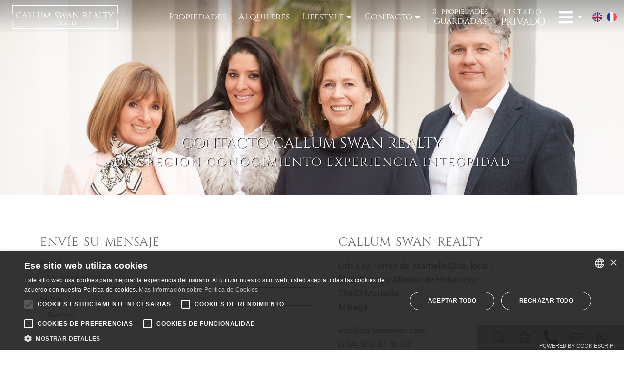

--- FILE ---
content_type: text/html;charset=UTF-8
request_url: https://www.callumswanrealty.com/contacto
body_size: 6400
content:
<!DOCTYPE html> <html lang="es"> <head> <meta http-equiv="Content-Type" content="text/html;charset=UTF-8"> <meta http-equiv="X-UA-Compatible" content="IE=edge"> <meta name="viewport" content="width=device-width, initial-scale=1"> <meta name="mobile-web-app-capable" content="yes"> <link rel="apple-touch-icon" sizes="180x180" href="/apple-touch-icon.png"> <link rel="shortcut icon" href="/favicon.ico" /> <link rel="icon" type="image/png" sizes="32x32" href="/favicon-32x32.png"> <link rel="icon" type="image/png" sizes="16x16" href="/favicon-16x16.png"> <link rel="manifest" href="/site.webmanifest"> <link rel="mask-icon" href="/safari-pinned-tab.svg" color="#333333"> <meta name="msapplication-TileColor" content="#ffffff"> <meta name="theme-color" content="#ffffff"> <link rel="preconnect" href="https://media.inmobalia.com/"> <link rel='dns-prefetch' href='https://media.inmobalia.com/' /> <link rel='preload' href='/src/fonts/cinzel-v11-latin-regular.woff2' as='font' type='font/woff2' crossorigin> <link rel='preload' href='/src/fonts/roboto-v27-latin-regular.woff2' as='font' type='font/woff2' crossorigin> <link rel='preload' href='/src/fonts/roboto-v27-latin-700.woff2' as='font' type='font/woff2' crossorigin> <!--[if lt IE 9]>
	<script src="https://oss.maxcdn.com/html5shiv/3.7.2/html5shiv.min.js"></script>
	<script src="https://oss.maxcdn.com/respond/1.4.2/respond.min.js"></script>
<![endif]--> <script>
		window.dataLayer = window.dataLayer || [];

		function gtag() {
			dataLayer.push(arguments);
		}

		gtag("consent", "default", {
			ad_storage: "denied",
			analytics_storage: "denied",
			ad_user_data: "denied",
			ad_personalization: "denied",
			wait_for_update: 500
		});

		gtag("set", "ads_data_redaction", true);
		gtag("set", "developer_id.dMmY1Mm", true);
	</script> <style>

/* cinzel-regular - latin */
@font-face {
font-family: 'Cinzel';
font-style: normal;
font-weight: 400;
font-display: swap;
src: url('/src/fonts/cinzel-v11-latin-regular.eot'); /* IE9 Compat Modes */
src: local(''),
url('/src/fonts/cinzel-v11-latin-regular.eot?#iefix') format('embedded-opentype'), /* IE6-IE8 */
url('/src/fonts/cinzel-v11-latin-regular.woff2') format('woff2'), /* Super Modern Browsers */
url('/src/fonts/cinzel-v11-latin-regular.woff') format('woff'), /* Modern Browsers */
url('/src/fonts/cinzel-v11-latin-regular.ttf') format('truetype'), /* Safari, Android, iOS */
url('/src/fonts/cinzel-v11-latin-regular.svg#Cinzel') format('svg'); /* Legacy iOS */
}
/* roboto-regular - latin */
@font-face {
font-family: 'Roboto';
font-style: normal;
font-weight: 400;
font-display: swap;
src: url('/src/fonts/roboto-v27-latin-regular.eot'); /* IE9 Compat Modes */
src: local(''),
url('/src/fonts/roboto-v27-latin-regular.eot?#iefix') format('embedded-opentype'), /* IE6-IE8 */
url('/src/fonts/roboto-v27-latin-regular.woff2') format('woff2'), /* Super Modern Browsers */
url('/src/fonts/roboto-v27-latin-regular.woff') format('woff'), /* Modern Browsers */
url('/src/fonts/roboto-v27-latin-regular.ttf') format('truetype'), /* Safari, Android, iOS */
url('/src/fonts/roboto-v27-latin-regular.svg#Roboto') format('svg'); /* Legacy iOS */
}

/* roboto-700 - latin */
@font-face {
font-family: 'Roboto';
font-style: normal;
font-weight: 700;
font-display: swap;
src: url('/src/fonts/roboto-v27-latin-700.eot'); /* IE9 Compat Modes */
src: local(''),
url('/src/fonts/roboto-v27-latin-700.eot?#iefix') format('embedded-opentype'), /* IE6-IE8 */
url('/src/fonts/roboto-v27-latin-700.woff2') format('woff2'), /* Super Modern Browsers */
url('/src/fonts/roboto-v27-latin-700.woff') format('woff'), /* Modern Browsers */
url('/src/fonts/roboto-v27-latin-700.ttf') format('truetype'), /* Safari, Android, iOS */
url('/src/fonts/roboto-v27-latin-700.svg#Roboto') format('svg'); /* Legacy iOS */
}

body {
  font-family: Roboto,Arial,sans-serif;
}

h1 {
  font-family: Cinzel,serif;
}


</style> <link href="/src/css/dist/style.min-96bd75e452b6cdbf809e9502d7aa878a.css" rel="stylesheet"> <script type="text/javascript" charset="UTF-8" src="//cdn.cookie-script.com/s/e2918c2d88987ec134a81e6e56b3ee31.js"></script> <title>Contacto Callum Swan Realty</title> <meta name="description" content="Callum Swan Realty | Urb. Las Torres del Marbella Club, local 1. Blvd. Principe Alfonso de Hohenlohe 29602 Marbella (Málaga)" /> <link rel="canonical" href="https://www.callumswanrealty.com/contacto" /> <link rel="alternate" hreflang="en" href="https://www.callumswanrealty.com/contact-us" /> <link rel="alternate" hreflang="es" href="https://www.callumswanrealty.com/contacto" /> <link rel="alternate" hreflang="fr" href="https://www.callumswanrealty.com/contactez-nous" /> <meta name="robots" content="index,follow,noodp,noydir" /> <meta name="twitter:card" content="summary_large_image"> <meta name="twitter:site" content="@CSRMarbella"> <meta name="twitter:title" content="Contacto Callum Swan Realty"> <meta name="twitter:description" content="Callum Swan Realty | Urb. Las Torres del Marbella Club, local 1. Blvd. Principe Alfonso de Hohenlohe 29602 Marbella (Málaga)"> <meta name="twitter:creator" content="@CSRMarbella"> <meta name="twitter:image" content="https://www.callumswanrealty.com/src/images/social-image.jpg"> <meta property="og:locale" content="es_ES" /> <meta property="og:title" content="Contacto Callum Swan Realty" /> <meta property="og:type" content="website" /> <meta property="og:url" content="https://www.callumswanrealty.com/contacto" /> <meta property="og:image" content="https://www.callumswanrealty.com/src/images/social-image.jpg" /> <meta property="og:description" content="Callum Swan Realty | Urb. Las Torres del Marbella Club, local 1. Blvd. Principe Alfonso de Hohenlohe 29602 Marbella (Málaga)" /> <meta property="og:site_name" content="Callum Swan Realty" /> <script defer src="/src/js/dist/inm.min-1a58ed75c20875793df6c22239faa969.js"></script> <script type="application/ld+json">
{
"@context": "http://schema.org",
"@type": "RealEstateAgent",
"@id": "https://www.callumswanrealty.com",
"name" : "Callum Swan Realty Marbella",
"url": "https://www.callumswanrealty.com",
"email": "info@callumswan.com",
"telePhone": "+34-952-810-608",
"logo": "https://www.callumswanrealty.com/src/images/logo.png",
"image": [
  "https://www.callumswanrealty.com/src/images/aboutus/office.jpg",
  "https://www.callumswanrealty.com/src/images/aboutus/team.jpg"
],
"address": {
	"@type": "PostalAddress",
	"streetAddress": "Av. Bulevar Príncipe Alfonso de Hohenlohe, local 1",
	"addressLocality": "Marbella",
	"addressRegion": "Málaga",
	"postalCode": "29602",
	"addressCountry": "ES"
},

"openingHoursSpecification": [ {
	"@type": "OpeningHoursSpecification",
	"dayOfWeek": [
		"Monday",
		"Tuesday",
		"Wednesday",
		"Thursday",
		"Friday"			
	],
	"opens": "9:30",
	"closes": "19:00"
},
{
	"@type": "OpeningHoursSpecification",
	"dayOfWeek": [
	"Saturday"
	],
	"opens": "10:00",
	"closes": "14:00"
	} ],
"geo": {
	"@type": "GeoCoordinates",
	"latitude": "36.5061234",
	"longitude": "-4.9205601"
},
"priceRange":"$$$$"
}</script> <script async src="https://www.googletagmanager.com/gtag/js?id=G-LFVFJP36K5"></script> <script>
  window.dataLayer = window.dataLayer || [];
  function gtag(){dataLayer.push(arguments);}
  gtag('js', new Date());
  gtag('config', 'G-LFVFJP36K5');
</script> <script>
!function(f,b,e,v,n,t,s){if(f.fbq)return;n=f.fbq=function(){n.callMethod?
n.callMethod.apply(n,arguments):n.queue.push(arguments)};if(!f._fbq)f._fbq=n;
n.push=n;n.loaded=!0;n.version='2.0';n.queue=[];t=b.createElement(e);t.async=!0;
t.src=v;s=b.getElementsByTagName(e)[0];s.parentNode.insertBefore(t,s)}(window,
document,'script','https://connect.facebook.net/en_US/fbevents.js');
fbq('init', '219625726208290');
fbq('track', 'PageView');
</script> <noscript><img height="1" width="1" style="display:none" src="https://www.facebook.com/tr?id=219625726208290&ev=PageView&noscript=1" /></noscript> </head> <body class="interior page scroll"> <header id="header"> <nav
	class="navbar bottom-navbar-csr "> <div class="container relative"> <a class="navbar-brand logo" href="/es" title="Inmobiliaria en Marbella - Villas en venta en Marbella | Callum Swan"></a> <ul id="mainMenu" class="nav navbar-nav flex-row es"> <li class="home-mobile m-w100"> <a id="list-link" href="/es" title="Inmobiliaria en Marbella - Villas en venta en Marbella | Callum Swan">Inicio</a> </li> <li class="m-w100"> <a id="list-link" href="/propiedad" title="Propiedades en venta en la Costa del Sol"><small
						class="m-show">Buscar</small>Propiedades</a> </li> <li class="m-show m-w100"> <div class="menulink px-4 px-xs-5"> <small class="m-show">Busque por referencia o localización</small> <form id="refSearch" data-placeholder="Escriba aquí" class="d-flex justify-content-center blinkcursor-holder my-2 es" action="/propiedad"> <input name="tags" type="text" class="form-control" onfocus="cleanUp(this)" aria-labelledby="refSearch" placeholder="" /> <button class="btn btn-default text-uppercase" type="submit" id="refinebutton">Buscar</button> </form> </div> </li> <li class="m-w50"> <a href="/alquiler" title="Propiedades en alquiler en la Costa del Sol"><small
						class="m-show">Buscar</small>Alquileres</a> </li> <li class="m-show m-w50"> <a href="/estilos-de-vida" title="Marbella, un estilo de vida único - Propiedades en venta"><small
						class="m-show">Buscar por</small>Lifestyle</a> </li> <li class="dropdown d-none d-xl-block"> <a href="" class="dropdown-toggle" data-toggle="dropdown" rel="nofollow">Lifestyle</a> <ul class="dropdown-menu m-flex" role="menu"><li><a id="list-link" href="/propiedad/playa"title="Lujoso estilo de vida de playa">En la Playa</a></li><li class="m-w50"><a id="list-link" href="/propiedad/lujo-campo"title="Vida de lujo en el Campo">Vida Campestre</a></li><li class="m-w50"><a id="list-link" href="/propiedad/golf"title="Opciones de lujo con golf">Amantes del Golf</a></li><li class="m-w50"><a id="list-link" href="/propiedad/ecuestres"title="Estilo de vida ecuestre de Marbella">Ecuestre</a></li></ul></li><li class="dropdown m-w100 m-order-2"><a href="" class="dropdown-toggle" data-toggle="dropdown" rel="nofollow">Contacto</a><ul class="dropdown-menu m-flex wBorderBottom" role="menu"><li class="m-w50 order-lg-4"><a href="https://goo.gl/maps/Ebkod5U2q3PZj3JP7" rel="nofollow" target="_blank"><span><small>Oficina</small>Visítanos</span></a></li><li class="m-w50 order-lg-5"><a href="/contacto" title="Contacto Callum Swan Realty"><span><small>Contacto</small>Haga una consulta</span></a></li><li class="m-w33 order-lg-1"><a href="tel:+34952810608" rel="nofollow" class="rulertel"><span><small>(+34) 952 81 06 08</small>Teléfono <svg><use xlink:href="/src/images/icons/icons.svg#icon-phone-alt"></use></svg></span></a></li><li class="m-w33 order-lg-2"><a href="https://wa.me/34952810608" rel="nofollow" target="_blank"><span><small>Escríbanos</small>WHATSAPP <svg><use xlink:href="/src/images/icons/icons.svg#icon-whatsapp"></use></svg></span></a></li><li class="m-w33 order-lg-3"><a href="mailto:info@callumswan.com" rel="nofollow"><span><small>Escríbanos</small>Enviar <svg><use xlink:href="/src/images/icons/icons.svg#icon-envelope"></use></svg></span></a></li></ul></li><li class="inm_pfl_list m-w100"><a href="/contacto#pfl_properties" class="d-flex align-items-center flex-column justify-content-center" rel="nofollow"> <small class="pb-1"> <span class="pfl_num pr-1">0</span> <span class="inm_pfl_plural" data-plural="propiedades" data-singular="propiedad">propiedades</span> </small> <strong class="inm_pfl_text inm_pfl_plural" data-plural="guardadas" data-singular="guardada">guardadas</strong> </a> </li><li class="join"><a class="navbar-brand" href="/listado-privado"title="Accede al Listado Privado"><span class="masthead-brand"><small>Listado</small>Privado</span></a></li><li class="dropdown m-w100 m-order-1"><a href="" class="dropdown-toggle d-flex align-items-center" data-toggle="dropdown" rel="nofollow"><svg><use xlink:href="/src/images/icons/icons.svg#icon-bars"></use></svg></a><ul class="dropdown-menu m-flex" role="menu"><li class="m-w50"><a href="/es/blog" title="Blog sobre el estilo de vida y vivir en marbella"><span><small>Nuestra Visión</small>Nuestro Blog</span></a></li><li class="m-w50"><a href="/sobre-nosotros" title="Sobre Inmobiliaria Callum Swan Realty Marbella"><span><small>Sobre</small>Nosotros</span></a></li><li class="m-w50"><a href="/servicios-inmobiliarios"title="Servicios Inmobiliarios en Marbella"><span><small>Nuestros</small> Servicios</span></a></li><li class="m-w50"><a href="/revistas" title="Inmobiliaria Callum Swan Realty en los medios"><span><small>CSR en los</small> Medios</span></a></li></ul><li class="lang-mobile m-w100"><ul class="m-flex"> <li class="m-w50"><a class="d-flex align-items-center justify-content-center" href="https://www.callumswanrealty.com/contact-us"><img class="langIcon" src="/src/images/en.svg" alt="lang-icon" /><span class="ml-2 mt-1">English</span></a></li> <li class="m-w50"><a class="d-flex align-items-center justify-content-center" href="https://www.callumswanrealty.com/contactez-nous"><img class="langIcon" src="/src/images/fr.svg" alt="lang-icon" /><span class="ml-2 mt-1">Français</span></a></li></ul></li></ul><button id="launchMenu" class="mobile" data-toggle="modal" data-target="#inmModal"><svg><use xlink:href="/src/images/icons/icons.svg#icon-bars"></use></svg></button></div><div class="langs"> <a class="lang hidden-lg-down firstLang" href="https://www.callumswanrealty.com/contact-us"><img class="langIcon" src="/src/images/en.svg" alt="lang-icon" /></a> <a class="lang hidden-lg-down " href="https://www.callumswanrealty.com/contactez-nous"><img class="langIcon" src="/src/images/fr.svg" alt="lang-icon" /></a></div></nav> </header> <main> <div class="well-container small-container image mb-5" style="background-image:url('/src/images/contact-callum-swan-realty.jpg')"> <div class="caption"> <h1 class="mb-0 mb-md-4 mb-">Contacto Callum Swan Realty <small>Discreción Conocimiento Experiencia Integridad</small></h1> </div> </div> <div class="container-fluid m-0 p-0"> <div class="container py-3 p-md-4"> <div class="row"> <div class="col-md-6 pl-3 pl-md-5 order-2 order-md-1 mt-5 mt-md-0"> <address> <strong class="title medium d-block">Callum Swan Realty</strong> <p>Urb. Las Torres del Marbella Club, local 1<br>
					Blvd. Principe Alfonso de Hohenlohe<br>
					29602 Marbella<br>
					Málaga</p> <p><a href="mailto:info@callumswan.com" rel="nofollow">info@callumswan.com</a><br> <a href="tel:+34952810608" rel="nofollow" class="rulertel">(+34) 952 81 06 08</a></p> </address> </div> <div class="col-md-6 pl-4 pr-4 pl-sm-0 pr-sm-0 order-1 order-md-2" id="propertyContact"> <div class="pfl-message d-none text-center text-md-left mb-5"> <strong class="title medium d-block">Tiene propiedades en su selección</strong> <a href="#pfl_properties" class="btn btn-default btn-light mt-3 small-caps-font">Resvíselas aquí</a> </div> <strong class="title medium d-block" id="contact">Envíe su mensaje</strong> <form  data-toggle="validator" action="localhost" method="post" id="quickcontactform_pfl" name="quickcontactform_pfl" class="property-contact-form d-flex flex-column contact-form" autocomplete="off"> <input type="hidden" name="recipients" value="info@callumswan.com,callum@callumswan.com,louise@callumswan.com" /> <input type="hidden" name="good_url" value="
https://www.callumswanrealty.com/exito.html
" /> <input type="hidden" name="subject" data-contact="CONTACT_FORM" data-subscr="SUBSCRIBE_TO_PRIVATE_LIST" value="CONTACT_FORM es" /> <input type="hidden" name="properties" value="contact"/> <input type="hidden" name="frompage" value="https://www.callumswanrealty.com/contacto"/> <input type="hidden" name="enquiryref" value="contact"/> <input name="mail_options" value="CharSet=UTF-8" type="hidden"/> <div class="group"> <div class="form-group"> <label>Nombre</label> <input class="form-control rounded-0" name="name" size="42" type="text" placeholder="Escriba su nombre" required data-error="EMPTY_USERNAME" autocomplete="off"/> <div class="help-block with-errors"></div> </div> <div class="form-group"> <label>Teléfono</label> <input id="phoner" type="tel" class="form-control rounded-0" name="phone" size="42" placeholder="Teléfono" required data-error="EMPTY_TELEPHONE" autocomplete="off"/> </div> <div class="form-group"> <label>Email</label> <input class="form-control rounded-0" name="email" size="42" type="email" placeholder="Email" required data-error="INVALID_EMAIL" pattern="^[A-Za-z0-9._%+-]+@[A-Za-z0-9.-]+\.[A-Za-z]{2,4}$" data-match-error="Invalid email format" autocomplete="off"/> </div> <div class="form-group"> <label>Comentarios</label> <textarea class="form-control rounded-0" name="comment" cols="40" rows="5" placeholder="Escriba sus comentarios"></textarea> <div class="help-block with-errors"></div> </div> </div> <div class="checkbox" id="checkbox"> <label class="label-accept"> <input type="checkbox" name="Accept policy" class="mr-1" required>He leído y acepto  <a href="/politica-privacidad">Política de Privacidad </a> </label> </div> <div class="checkbox"> <label class="label-accept"> <input type="checkbox" name="Accept receive email" class="mr-1">Acepto recibir información comercial, incluso por email.  
		</label> </div> <button class="btn btn-primary py-2 px-4 text-uppercase ml-auto send" name="Submit" type="submit"><span>Enviar</span></button> </form> </div> <div class="col-md-12 mt-5 px-0 order-3 order-md-3"> <img class="w-60 h-auto mb-lg-0 mt-3" src="//media.inmobalia.com/imgV1/B98Le8~d7M9trJCOEYUkb0xWE3nK1FyBLsPsIfLjLTit5HfXj2vRGWOLJMYNLNMWyCBYt8oRs50Lb3LsFzftIA~tebSjaptiIMXHCw--.png" loading="lazy" alt="Map Callum Swan Realty Marbella"> </div> </div> </div> <div class="container portfolio-list" id="pfl_properties" data-lang="es"> </div> </div> <nav class="container-fluid nav-breadcrumb"> <ol class="breadcrumb mb-0 d-inline-block py-4" itemscope itemtype="https://schema.org/BreadcrumbList"> <li class="breadcrumb-item"><a href="/es">Inicio</a></li> <li itemprop="itemListElement" itemscope itemtype="https://schema.org/ListItem" class="breadcrumb-item active"><span itemprop="name">Contacto</span><meta itemprop="position" content="1" /></li> </ol> </nav> </main> <footer> <div class="container"> <div class="d-flex flex-column align-items-center"> <p class="text-center pt-4 pt-md-5 pb-0"> <strong class="title medium mb-0">
				Discreción Conocimiento Experiencia Integridad
			</strong> </p> <p class="text-center"> <strong class="title mt-5">Callum Swan Realty</strong> </p> <p>
			Urb. Las Torres del Marbella Club, local 1<br>
			Blvd. Principe Alfonso de Hohenlohe<br>
			29602 Marbella Málaga
		</p> <p class="mt-3"> <a href="mailto:info@callumswan.com" rel="nofollow">info@callumswan.com</a><br>
			Tel: <a href="tel:+34952810608" rel="nofollow" class="rulertel">(+34) 952 81 06 08</a> </p> <ul class="social mt-4 mb-4"> <li><a class="p-1 p-sm-2" target="_blank" rel="noopener" href="https://www.facebook.com/callumswanrealtymarbella" title="Callum Swan Realty Marbella Facebook"><svg><use xlink:href="/src/images/icons/icons.svg#icon-facebook"></use></svg></a></li> <li><a class="p-1 p-sm-2" target="_blank" rel="noopener" href="https://twitter.com/CSRMarbella" title="Callum Swan Realty Marbella Twitter"><svg><use xlink:href="/src/images/icons/icons.svg#icon-twitter"></use></svg></a></li> <li><a class="p-1 p-sm-2" target="_blank" rel="noopener" href="https://www.pinterest.com/csrmarbella/" title="Pinterest"><svg><use xlink:href="/src/images/icons/icons.svg#icon-pinterest"></use></svg></a></li> <li><a class="p-1 p-sm-2" target="_blank" rel="noopener" href="https://www.linkedin.com/company/callum-swan/posts/?feedView=all" title="Callum Swan Realty Marbella Linkedin"><svg><use xlink:href="/src/images/icons/icons.svg#icon-linkedin"></use></svg></a></li> <li><a class="p-1 p-sm-2" target="_blank" rel="noopener" href="https://www.youtube.com/user/CSRMarbella" title="Callum Swan Realty Marbella Youtube"><svg><use xlink:href="/src/images/icons/icons.svg#icon-youtube"></use></svg></a></li> <li><a class="p-1 p-sm-2" target="_blank" rel="noopener" href="https://www.instagram.com/callumswanrealty/" title="Callum Swan Realty Marbella Instagram"><svg><use xlink:href="/src/images/icons/icons.svg#icon-instagram"></use></svg></a></li> </ul> </div> <div class="row"> <div class="col-12 pb-5 pb-lg-0"> <hr> <p style="margin-bottom: 30px;font-size:12px">© 2026 <span>Callum Swan Realty</span> | <a href="/politica-privacidad" title="Aviso legal y política de privacidad">Aviso Legal y Política de Privacidad</a> | <a href="/cookies-es" title="Política de Cookies">Política de Cookies</a> | <a href="/sitemap-es" title="Mapa Web">Mapa Web</a> | built by <a href="https://www.inmoba.com" target="_blank" title="inmoba">inmoba</a></p> </div> </div> </div> </footer> <style>
	.contact-bar {
	position: fixed;
	background-color: #acacac;
	bottom: 0;
	right: 0;
	left: 0;
	z-index: 990;
	border-top: 1px solid rgba(255,255,255,0.3);
	}
	.contact-bar .icon {
	width: 35px;
	height: 35px;
	}
	@media screen and (min-width:768px) {
	.contact-bar {
		left: auto;
		border-top-left-radius: 2px;
		border-top: none;
	}
	.contact-bar a img {
		transition: all 0.3s ease-in-out;
	}
	.contact-bar a img:hover {
		transform: scale(1.2);
	}
	}
</style> <div class="contact-bar position-fixed py-2 px-4"> <ul class="d-flex flex-row align-items-center justify-content-between list-inline m-0"> <li class="list-inline-item mr-3"> <a href="/propiedad" aria-label="Search"> <img class="icon" src="/src/images/icons/icon-search.png"/> </a> </li> <li class="list-inline-item mr-3"> <a href="/contacto#pfl_properties" aria-label="Saved"> <img class="icon" src="/src/images/icons/icon-star.png"/> </a> </li> <li class="list-inline-item mr-3"> <a href="tel:+34952810608" aria-label="Phone"> <img class="icon" src="/src/images/icons/icon-phone.png"/> </a> </li> <li class="list-inline-item mr-3"> <a href="mailto:info@callumswan.com" aria-label="Email"> <img class="icon" src="/src/images/icons/icon-mail.png"/> </a> </li> <li class="list-inline-item"> <a href="https://wa.me/34952810608" target="_blank" rel="noopener" aria-label="Whatsapp"> <img class="icon" src="/src/images/icons/icon-whatsapp.png"/> </a> </li> </ul> </div> </body> </html>

--- FILE ---
content_type: text/css
request_url: https://www.callumswanrealty.com/src/css/dist/style.min-96bd75e452b6cdbf809e9502d7aa878a.css
body_size: 56414
content:
@charset "UTF-8";.tether-element,.tether-element *,.tether-element :after,.tether-element :before,.tether-element:after,.tether-element:before{box-sizing:border-box}.tether-element{position:absolute;display:none}.tether-element.tether-open{display:block}/*!
 * Bootstrap v4.0.0-alpha.6 (https://getbootstrap.com)
 * Copyright 2011-2017 The Bootstrap Authors
 * Copyright 2011-2017 Twitter, Inc.
 * Licensed under MIT (https://github.com/twbs/bootstrap/blob/master/LICENSE)
 *//*! normalize.css v5.0.0 | MIT License | github.com/necolas/normalize.css */html{font-family:sans-serif;line-height:1.15;-ms-text-size-adjust:100%;-webkit-text-size-adjust:100%}body{margin:0}article,aside,footer,header,nav,section{display:block}h1{font-size:2em;margin:.67em 0}figcaption,figure,main{display:block}figure{margin:1em 40px}hr{-webkit-box-sizing:content-box;box-sizing:content-box;height:0;overflow:visible}pre{font-family:monospace,monospace;font-size:1em}a{background-color:transparent;-webkit-text-decoration-skip:objects}a:active,a:hover{outline-width:0}abbr[title]{border-bottom:none;text-decoration:underline;text-decoration:underline dotted}b,strong{font-weight:inherit}b,strong{font-weight:bolder}code,kbd,samp{font-family:monospace,monospace;font-size:1em}dfn{font-style:italic}mark{background-color:#ff0;color:#000}small{font-size:80%}sub,sup{font-size:75%;line-height:0;position:relative;vertical-align:baseline}sub{bottom:-.25em}sup{top:-.5em}audio,video{display:inline-block}audio:not([controls]){display:none;height:0}img{border-style:none}svg:not(:root){overflow:hidden}button,input,optgroup,select,textarea{font-family:sans-serif;font-size:100%;line-height:1.15;margin:0}button,input{overflow:visible}button,select{text-transform:none}[type=reset],[type=submit],button,html [type=button]{-webkit-appearance:button}[type=button]::-moz-focus-inner,[type=reset]::-moz-focus-inner,[type=submit]::-moz-focus-inner,button::-moz-focus-inner{border-style:none;padding:0}[type=button]:-moz-focusring,[type=reset]:-moz-focusring,[type=submit]:-moz-focusring,button:-moz-focusring{outline:1px dotted ButtonText}fieldset{border:1px solid silver;margin:0 2px;padding:.35em .625em .75em}legend{-webkit-box-sizing:border-box;box-sizing:border-box;color:inherit;display:table;max-width:100%;padding:0;white-space:normal}progress{display:inline-block;vertical-align:baseline}textarea{overflow:auto}[type=checkbox],[type=radio]{-webkit-box-sizing:border-box;box-sizing:border-box;padding:0}[type=number]::-webkit-inner-spin-button,[type=number]::-webkit-outer-spin-button{height:auto}[type=search]{-webkit-appearance:textfield;outline-offset:-2px}[type=search]::-webkit-search-cancel-button,[type=search]::-webkit-search-decoration{-webkit-appearance:none}::-webkit-file-upload-button{-webkit-appearance:button;font:inherit}details,menu{display:block}summary{display:list-item}canvas{display:inline-block}template{display:none}[hidden]{display:none}@media print{*,::after,::before,blockquote::first-letter,blockquote::first-line,div::first-letter,div::first-line,li::first-letter,li::first-line,p::first-letter,p::first-line{text-shadow:none!important;-webkit-box-shadow:none!important;box-shadow:none!important}a,a:visited{text-decoration:underline}abbr[title]::after{content:" (" attr(title) ")"}pre{white-space:pre-wrap!important}blockquote,pre{border:1px solid #999;page-break-inside:avoid}thead{display:table-header-group}img,tr{page-break-inside:avoid}h2,h3,p{orphans:3;widows:3}h2,h3{page-break-after:avoid}.navbar{display:none}.badge{border:1px solid #000}.table{border-collapse:collapse!important}.table td,.table th{background-color:#fff!important}.table-bordered td,.table-bordered th{border:1px solid #ddd!important}}html{-webkit-box-sizing:border-box;box-sizing:border-box}*,::after,::before{-webkit-box-sizing:inherit;box-sizing:inherit}@-ms-viewport{width:device-width}html{-ms-overflow-style:scrollbar;-webkit-tap-highlight-color:transparent}body{font-family:-apple-system,system-ui,BlinkMacSystemFont,"Segoe UI",Roboto,"Helvetica Neue",Arial,sans-serif;font-size:1rem;font-weight:400;line-height:1.5;color:#292b2c;background-color:#fff}[tabindex="-1"]:focus{outline:0!important}h1,h2,h3,h4,h5,h6{margin-top:0;margin-bottom:.5rem}p{margin-top:0;margin-bottom:1rem}abbr[data-original-title],abbr[title]{cursor:help}address{margin-bottom:1rem;font-style:normal;line-height:inherit}dl,ol,ul{margin-top:0;margin-bottom:1rem}ol ol,ol ul,ul ol,ul ul{margin-bottom:0}dt{font-weight:700}dd{margin-bottom:.5rem;margin-left:0}blockquote{margin:0 0 1rem}a{color:#0275d8;text-decoration:none}a:focus,a:hover{color:#014c8c;text-decoration:underline}a:not([href]):not([tabindex]){color:inherit;text-decoration:none}a:not([href]):not([tabindex]):focus,a:not([href]):not([tabindex]):hover{color:inherit;text-decoration:none}a:not([href]):not([tabindex]):focus{outline:0}pre{margin-top:0;margin-bottom:1rem;overflow:auto}figure{margin:0 0 1rem}img{vertical-align:middle}[role=button]{cursor:pointer}[role=button],a,area,button,input,label,select,summary,textarea{-ms-touch-action:manipulation;touch-action:manipulation}table{border-collapse:collapse;background-color:transparent}caption{padding-top:.75rem;padding-bottom:.75rem;color:#636c72;text-align:left;caption-side:bottom}th{text-align:left}label{display:inline-block;margin-bottom:.5rem}button:focus{outline:1px dotted;outline:5px auto -webkit-focus-ring-color}button,input,select,textarea{line-height:inherit}input[type=checkbox]:disabled,input[type=radio]:disabled{cursor:not-allowed}input[type=date],input[type=datetime-local],input[type=month],input[type=time]{-webkit-appearance:listbox}textarea{resize:vertical}fieldset{min-width:0;padding:0;margin:0;border:0}legend{display:block;width:100%;padding:0;margin-bottom:.5rem;font-size:1.5rem;line-height:inherit}input[type=search]{-webkit-appearance:none}output{display:inline-block}[hidden]{display:none!important}.h1,.h2,.h3,.h4,.h5,.h6,h1,h2,h3,h4,h5,h6{margin-bottom:.5rem;font-family:inherit;font-weight:500;line-height:1.1;color:inherit}.h1,h1{font-size:2.5rem}.h2,h2{font-size:2rem}.h3,h3{font-size:1.75rem}.h4,h4{font-size:1.5rem}.h5,h5{font-size:1.25rem}.h6,h6{font-size:1rem}.lead{font-size:1.25rem;font-weight:300}.display-1{font-size:6rem;font-weight:300;line-height:1.1}.display-2{font-size:5.5rem;font-weight:300;line-height:1.1}.display-3{font-size:4.5rem;font-weight:300;line-height:1.1}.display-4{font-size:3.5rem;font-weight:300;line-height:1.1}hr{margin-top:1rem;margin-bottom:1rem;border:0;border-top:1px solid rgba(0,0,0,.1)}.small,small{font-size:80%;font-weight:400}.mark,mark{padding:.2em;background-color:#fcf8e3}.list-unstyled{padding-left:0;list-style:none}.list-inline{padding-left:0;list-style:none}.list-inline-item{display:inline-block}.list-inline-item:not(:last-child){margin-right:5px}.initialism{font-size:90%;text-transform:uppercase}.blockquote{padding:.5rem 1rem;margin-bottom:1rem;font-size:1.25rem;border-left:.25rem solid #eceeef}.blockquote-footer{display:block;font-size:80%;color:#636c72}.blockquote-footer::before{content:"\2014 \00A0"}.blockquote-reverse{padding-right:1rem;padding-left:0;text-align:right;border-right:.25rem solid #eceeef;border-left:0}.blockquote-reverse .blockquote-footer::before{content:""}.blockquote-reverse .blockquote-footer::after{content:"\00A0 \2014"}.img-fluid{max-width:100%;height:auto}.img-thumbnail{padding:.25rem;background-color:#fff;border:1px solid #ddd;border-radius:.25rem;-webkit-transition:all .2s ease-in-out;-o-transition:all .2s ease-in-out;transition:all .2s ease-in-out;max-width:100%;height:auto}.figure{display:inline-block}.figure-img{margin-bottom:.5rem;line-height:1}.figure-caption{font-size:90%;color:#636c72}code,kbd,pre,samp{font-family:Menlo,Monaco,Consolas,"Liberation Mono","Courier New",monospace}code{padding:.2rem .4rem;font-size:90%;color:#bd4147;background-color:#f7f7f9;border-radius:.25rem}a>code{padding:0;color:inherit;background-color:inherit}kbd{padding:.2rem .4rem;font-size:90%;color:#fff;background-color:#292b2c;border-radius:.2rem}kbd kbd{padding:0;font-size:100%;font-weight:700}pre{display:block;margin-top:0;margin-bottom:1rem;font-size:90%;color:#292b2c}pre code{padding:0;font-size:inherit;color:inherit;background-color:transparent;border-radius:0}.pre-scrollable{max-height:340px;overflow-y:scroll}.container{position:relative;margin-left:auto;margin-right:auto;padding-right:15px;padding-left:15px}@media (min-width:576px){.container{padding-right:15px;padding-left:15px}}@media (min-width:768px){.container{padding-right:15px;padding-left:15px}}@media (min-width:992px){.container{padding-right:15px;padding-left:15px}}@media (min-width:1200px){.container{padding-right:15px;padding-left:15px}}@media (min-width:576px){.container{width:540px;max-width:100%}}@media (min-width:768px){.container{width:720px;max-width:100%}}@media (min-width:992px){.container{width:960px;max-width:100%}}@media (min-width:1200px){.container{width:1140px;max-width:100%}}.container-fluid{position:relative;margin-left:auto;margin-right:auto;padding-right:15px;padding-left:15px}@media (min-width:576px){.container-fluid{padding-right:15px;padding-left:15px}}@media (min-width:768px){.container-fluid{padding-right:15px;padding-left:15px}}@media (min-width:992px){.container-fluid{padding-right:15px;padding-left:15px}}@media (min-width:1200px){.container-fluid{padding-right:15px;padding-left:15px}}.row{display:-webkit-box;display:-webkit-flex;display:-ms-flexbox;display:flex;-webkit-flex-wrap:wrap;-ms-flex-wrap:wrap;flex-wrap:wrap;margin-right:-15px;margin-left:-15px}@media (min-width:576px){.row{margin-right:-15px;margin-left:-15px}}@media (min-width:768px){.row{margin-right:-15px;margin-left:-15px}}@media (min-width:992px){.row{margin-right:-15px;margin-left:-15px}}@media (min-width:1200px){.row{margin-right:-15px;margin-left:-15px}}.no-gutters{margin-right:0;margin-left:0}.no-gutters>.col,.no-gutters>[class*=col-]{padding-right:0;padding-left:0}.col,.col-1,.col-10,.col-11,.col-12,.col-2,.col-3,.col-4,.col-5,.col-6,.col-7,.col-8,.col-9,.col-lg,.col-lg-1,.col-lg-10,.col-lg-11,.col-lg-12,.col-lg-2,.col-lg-3,.col-lg-4,.col-lg-5,.col-lg-6,.col-lg-7,.col-lg-8,.col-lg-9,.col-md,.col-md-1,.col-md-10,.col-md-11,.col-md-12,.col-md-2,.col-md-3,.col-md-4,.col-md-5,.col-md-6,.col-md-7,.col-md-8,.col-md-9,.col-sm,.col-sm-1,.col-sm-10,.col-sm-11,.col-sm-12,.col-sm-2,.col-sm-3,.col-sm-4,.col-sm-5,.col-sm-6,.col-sm-7,.col-sm-8,.col-sm-9,.col-xl,.col-xl-1,.col-xl-10,.col-xl-11,.col-xl-12,.col-xl-2,.col-xl-3,.col-xl-4,.col-xl-5,.col-xl-6,.col-xl-7,.col-xl-8,.col-xl-9{position:relative;width:100%;min-height:1px;padding-right:15px;padding-left:15px}@media (min-width:576px){.col,.col-1,.col-10,.col-11,.col-12,.col-2,.col-3,.col-4,.col-5,.col-6,.col-7,.col-8,.col-9,.col-lg,.col-lg-1,.col-lg-10,.col-lg-11,.col-lg-12,.col-lg-2,.col-lg-3,.col-lg-4,.col-lg-5,.col-lg-6,.col-lg-7,.col-lg-8,.col-lg-9,.col-md,.col-md-1,.col-md-10,.col-md-11,.col-md-12,.col-md-2,.col-md-3,.col-md-4,.col-md-5,.col-md-6,.col-md-7,.col-md-8,.col-md-9,.col-sm,.col-sm-1,.col-sm-10,.col-sm-11,.col-sm-12,.col-sm-2,.col-sm-3,.col-sm-4,.col-sm-5,.col-sm-6,.col-sm-7,.col-sm-8,.col-sm-9,.col-xl,.col-xl-1,.col-xl-10,.col-xl-11,.col-xl-12,.col-xl-2,.col-xl-3,.col-xl-4,.col-xl-5,.col-xl-6,.col-xl-7,.col-xl-8,.col-xl-9{padding-right:15px;padding-left:15px}}@media (min-width:768px){.col,.col-1,.col-10,.col-11,.col-12,.col-2,.col-3,.col-4,.col-5,.col-6,.col-7,.col-8,.col-9,.col-lg,.col-lg-1,.col-lg-10,.col-lg-11,.col-lg-12,.col-lg-2,.col-lg-3,.col-lg-4,.col-lg-5,.col-lg-6,.col-lg-7,.col-lg-8,.col-lg-9,.col-md,.col-md-1,.col-md-10,.col-md-11,.col-md-12,.col-md-2,.col-md-3,.col-md-4,.col-md-5,.col-md-6,.col-md-7,.col-md-8,.col-md-9,.col-sm,.col-sm-1,.col-sm-10,.col-sm-11,.col-sm-12,.col-sm-2,.col-sm-3,.col-sm-4,.col-sm-5,.col-sm-6,.col-sm-7,.col-sm-8,.col-sm-9,.col-xl,.col-xl-1,.col-xl-10,.col-xl-11,.col-xl-12,.col-xl-2,.col-xl-3,.col-xl-4,.col-xl-5,.col-xl-6,.col-xl-7,.col-xl-8,.col-xl-9{padding-right:15px;padding-left:15px}}@media (min-width:992px){.col,.col-1,.col-10,.col-11,.col-12,.col-2,.col-3,.col-4,.col-5,.col-6,.col-7,.col-8,.col-9,.col-lg,.col-lg-1,.col-lg-10,.col-lg-11,.col-lg-12,.col-lg-2,.col-lg-3,.col-lg-4,.col-lg-5,.col-lg-6,.col-lg-7,.col-lg-8,.col-lg-9,.col-md,.col-md-1,.col-md-10,.col-md-11,.col-md-12,.col-md-2,.col-md-3,.col-md-4,.col-md-5,.col-md-6,.col-md-7,.col-md-8,.col-md-9,.col-sm,.col-sm-1,.col-sm-10,.col-sm-11,.col-sm-12,.col-sm-2,.col-sm-3,.col-sm-4,.col-sm-5,.col-sm-6,.col-sm-7,.col-sm-8,.col-sm-9,.col-xl,.col-xl-1,.col-xl-10,.col-xl-11,.col-xl-12,.col-xl-2,.col-xl-3,.col-xl-4,.col-xl-5,.col-xl-6,.col-xl-7,.col-xl-8,.col-xl-9{padding-right:15px;padding-left:15px}}@media (min-width:1200px){.col,.col-1,.col-10,.col-11,.col-12,.col-2,.col-3,.col-4,.col-5,.col-6,.col-7,.col-8,.col-9,.col-lg,.col-lg-1,.col-lg-10,.col-lg-11,.col-lg-12,.col-lg-2,.col-lg-3,.col-lg-4,.col-lg-5,.col-lg-6,.col-lg-7,.col-lg-8,.col-lg-9,.col-md,.col-md-1,.col-md-10,.col-md-11,.col-md-12,.col-md-2,.col-md-3,.col-md-4,.col-md-5,.col-md-6,.col-md-7,.col-md-8,.col-md-9,.col-sm,.col-sm-1,.col-sm-10,.col-sm-11,.col-sm-12,.col-sm-2,.col-sm-3,.col-sm-4,.col-sm-5,.col-sm-6,.col-sm-7,.col-sm-8,.col-sm-9,.col-xl,.col-xl-1,.col-xl-10,.col-xl-11,.col-xl-12,.col-xl-2,.col-xl-3,.col-xl-4,.col-xl-5,.col-xl-6,.col-xl-7,.col-xl-8,.col-xl-9{padding-right:15px;padding-left:15px}}.col{-webkit-flex-basis:0;-ms-flex-preferred-size:0;flex-basis:0;-webkit-box-flex:1;-webkit-flex-grow:1;-ms-flex-positive:1;flex-grow:1;max-width:100%}.col-auto{-webkit-box-flex:0;-webkit-flex:0 0 auto;-ms-flex:0 0 auto;flex:0 0 auto;width:auto}.col-1{-webkit-box-flex:0;-webkit-flex:0 0 8.333333%;-ms-flex:0 0 8.333333%;flex:0 0 8.333333%;max-width:8.333333%}.col-2{-webkit-box-flex:0;-webkit-flex:0 0 16.666667%;-ms-flex:0 0 16.666667%;flex:0 0 16.666667%;max-width:16.666667%}.col-3{-webkit-box-flex:0;-webkit-flex:0 0 25%;-ms-flex:0 0 25%;flex:0 0 25%;max-width:25%}.col-4{-webkit-box-flex:0;-webkit-flex:0 0 33.333333%;-ms-flex:0 0 33.333333%;flex:0 0 33.333333%;max-width:33.333333%}.col-5{-webkit-box-flex:0;-webkit-flex:0 0 41.666667%;-ms-flex:0 0 41.666667%;flex:0 0 41.666667%;max-width:41.666667%}.col-6{-webkit-box-flex:0;-webkit-flex:0 0 50%;-ms-flex:0 0 50%;flex:0 0 50%;max-width:50%}.col-7{-webkit-box-flex:0;-webkit-flex:0 0 58.333333%;-ms-flex:0 0 58.333333%;flex:0 0 58.333333%;max-width:58.333333%}.col-8{-webkit-box-flex:0;-webkit-flex:0 0 66.666667%;-ms-flex:0 0 66.666667%;flex:0 0 66.666667%;max-width:66.666667%}.col-9{-webkit-box-flex:0;-webkit-flex:0 0 75%;-ms-flex:0 0 75%;flex:0 0 75%;max-width:75%}.col-10{-webkit-box-flex:0;-webkit-flex:0 0 83.333333%;-ms-flex:0 0 83.333333%;flex:0 0 83.333333%;max-width:83.333333%}.col-11{-webkit-box-flex:0;-webkit-flex:0 0 91.666667%;-ms-flex:0 0 91.666667%;flex:0 0 91.666667%;max-width:91.666667%}.col-12{-webkit-box-flex:0;-webkit-flex:0 0 100%;-ms-flex:0 0 100%;flex:0 0 100%;max-width:100%}.pull-0{right:auto}.pull-1{right:8.333333%}.pull-2{right:16.666667%}.pull-3{right:25%}.pull-4{right:33.333333%}.pull-5{right:41.666667%}.pull-6{right:50%}.pull-7{right:58.333333%}.pull-8{right:66.666667%}.pull-9{right:75%}.pull-10{right:83.333333%}.pull-11{right:91.666667%}.pull-12{right:100%}.push-0{left:auto}.push-1{left:8.333333%}.push-2{left:16.666667%}.push-3{left:25%}.push-4{left:33.333333%}.push-5{left:41.666667%}.push-6{left:50%}.push-7{left:58.333333%}.push-8{left:66.666667%}.push-9{left:75%}.push-10{left:83.333333%}.push-11{left:91.666667%}.push-12{left:100%}.offset-1{margin-left:8.333333%}.offset-2{margin-left:16.666667%}.offset-3{margin-left:25%}.offset-4{margin-left:33.333333%}.offset-5{margin-left:41.666667%}.offset-6{margin-left:50%}.offset-7{margin-left:58.333333%}.offset-8{margin-left:66.666667%}.offset-9{margin-left:75%}.offset-10{margin-left:83.333333%}.offset-11{margin-left:91.666667%}@media (min-width:576px){.col-sm{-webkit-flex-basis:0;-ms-flex-preferred-size:0;flex-basis:0;-webkit-box-flex:1;-webkit-flex-grow:1;-ms-flex-positive:1;flex-grow:1;max-width:100%}.col-sm-auto{-webkit-box-flex:0;-webkit-flex:0 0 auto;-ms-flex:0 0 auto;flex:0 0 auto;width:auto}.col-sm-1{-webkit-box-flex:0;-webkit-flex:0 0 8.333333%;-ms-flex:0 0 8.333333%;flex:0 0 8.333333%;max-width:8.333333%}.col-sm-2{-webkit-box-flex:0;-webkit-flex:0 0 16.666667%;-ms-flex:0 0 16.666667%;flex:0 0 16.666667%;max-width:16.666667%}.col-sm-3{-webkit-box-flex:0;-webkit-flex:0 0 25%;-ms-flex:0 0 25%;flex:0 0 25%;max-width:25%}.col-sm-4{-webkit-box-flex:0;-webkit-flex:0 0 33.333333%;-ms-flex:0 0 33.333333%;flex:0 0 33.333333%;max-width:33.333333%}.col-sm-5{-webkit-box-flex:0;-webkit-flex:0 0 41.666667%;-ms-flex:0 0 41.666667%;flex:0 0 41.666667%;max-width:41.666667%}.col-sm-6{-webkit-box-flex:0;-webkit-flex:0 0 50%;-ms-flex:0 0 50%;flex:0 0 50%;max-width:50%}.col-sm-7{-webkit-box-flex:0;-webkit-flex:0 0 58.333333%;-ms-flex:0 0 58.333333%;flex:0 0 58.333333%;max-width:58.333333%}.col-sm-8{-webkit-box-flex:0;-webkit-flex:0 0 66.666667%;-ms-flex:0 0 66.666667%;flex:0 0 66.666667%;max-width:66.666667%}.col-sm-9{-webkit-box-flex:0;-webkit-flex:0 0 75%;-ms-flex:0 0 75%;flex:0 0 75%;max-width:75%}.col-sm-10{-webkit-box-flex:0;-webkit-flex:0 0 83.333333%;-ms-flex:0 0 83.333333%;flex:0 0 83.333333%;max-width:83.333333%}.col-sm-11{-webkit-box-flex:0;-webkit-flex:0 0 91.666667%;-ms-flex:0 0 91.666667%;flex:0 0 91.666667%;max-width:91.666667%}.col-sm-12{-webkit-box-flex:0;-webkit-flex:0 0 100%;-ms-flex:0 0 100%;flex:0 0 100%;max-width:100%}.pull-sm-0{right:auto}.pull-sm-1{right:8.333333%}.pull-sm-2{right:16.666667%}.pull-sm-3{right:25%}.pull-sm-4{right:33.333333%}.pull-sm-5{right:41.666667%}.pull-sm-6{right:50%}.pull-sm-7{right:58.333333%}.pull-sm-8{right:66.666667%}.pull-sm-9{right:75%}.pull-sm-10{right:83.333333%}.pull-sm-11{right:91.666667%}.pull-sm-12{right:100%}.push-sm-0{left:auto}.push-sm-1{left:8.333333%}.push-sm-2{left:16.666667%}.push-sm-3{left:25%}.push-sm-4{left:33.333333%}.push-sm-5{left:41.666667%}.push-sm-6{left:50%}.push-sm-7{left:58.333333%}.push-sm-8{left:66.666667%}.push-sm-9{left:75%}.push-sm-10{left:83.333333%}.push-sm-11{left:91.666667%}.push-sm-12{left:100%}.offset-sm-0{margin-left:0}.offset-sm-1{margin-left:8.333333%}.offset-sm-2{margin-left:16.666667%}.offset-sm-3{margin-left:25%}.offset-sm-4{margin-left:33.333333%}.offset-sm-5{margin-left:41.666667%}.offset-sm-6{margin-left:50%}.offset-sm-7{margin-left:58.333333%}.offset-sm-8{margin-left:66.666667%}.offset-sm-9{margin-left:75%}.offset-sm-10{margin-left:83.333333%}.offset-sm-11{margin-left:91.666667%}}@media (min-width:768px){.col-md{-webkit-flex-basis:0;-ms-flex-preferred-size:0;flex-basis:0;-webkit-box-flex:1;-webkit-flex-grow:1;-ms-flex-positive:1;flex-grow:1;max-width:100%}.col-md-auto{-webkit-box-flex:0;-webkit-flex:0 0 auto;-ms-flex:0 0 auto;flex:0 0 auto;width:auto}.col-md-1{-webkit-box-flex:0;-webkit-flex:0 0 8.333333%;-ms-flex:0 0 8.333333%;flex:0 0 8.333333%;max-width:8.333333%}.col-md-2{-webkit-box-flex:0;-webkit-flex:0 0 16.666667%;-ms-flex:0 0 16.666667%;flex:0 0 16.666667%;max-width:16.666667%}.col-md-3{-webkit-box-flex:0;-webkit-flex:0 0 25%;-ms-flex:0 0 25%;flex:0 0 25%;max-width:25%}.col-md-4{-webkit-box-flex:0;-webkit-flex:0 0 33.333333%;-ms-flex:0 0 33.333333%;flex:0 0 33.333333%;max-width:33.333333%}.col-md-5{-webkit-box-flex:0;-webkit-flex:0 0 41.666667%;-ms-flex:0 0 41.666667%;flex:0 0 41.666667%;max-width:41.666667%}.col-md-6{-webkit-box-flex:0;-webkit-flex:0 0 50%;-ms-flex:0 0 50%;flex:0 0 50%;max-width:50%}.col-md-7{-webkit-box-flex:0;-webkit-flex:0 0 58.333333%;-ms-flex:0 0 58.333333%;flex:0 0 58.333333%;max-width:58.333333%}.col-md-8{-webkit-box-flex:0;-webkit-flex:0 0 66.666667%;-ms-flex:0 0 66.666667%;flex:0 0 66.666667%;max-width:66.666667%}.col-md-9{-webkit-box-flex:0;-webkit-flex:0 0 75%;-ms-flex:0 0 75%;flex:0 0 75%;max-width:75%}.col-md-10{-webkit-box-flex:0;-webkit-flex:0 0 83.333333%;-ms-flex:0 0 83.333333%;flex:0 0 83.333333%;max-width:83.333333%}.col-md-11{-webkit-box-flex:0;-webkit-flex:0 0 91.666667%;-ms-flex:0 0 91.666667%;flex:0 0 91.666667%;max-width:91.666667%}.col-md-12{-webkit-box-flex:0;-webkit-flex:0 0 100%;-ms-flex:0 0 100%;flex:0 0 100%;max-width:100%}.pull-md-0{right:auto}.pull-md-1{right:8.333333%}.pull-md-2{right:16.666667%}.pull-md-3{right:25%}.pull-md-4{right:33.333333%}.pull-md-5{right:41.666667%}.pull-md-6{right:50%}.pull-md-7{right:58.333333%}.pull-md-8{right:66.666667%}.pull-md-9{right:75%}.pull-md-10{right:83.333333%}.pull-md-11{right:91.666667%}.pull-md-12{right:100%}.push-md-0{left:auto}.push-md-1{left:8.333333%}.push-md-2{left:16.666667%}.push-md-3{left:25%}.push-md-4{left:33.333333%}.push-md-5{left:41.666667%}.push-md-6{left:50%}.push-md-7{left:58.333333%}.push-md-8{left:66.666667%}.push-md-9{left:75%}.push-md-10{left:83.333333%}.push-md-11{left:91.666667%}.push-md-12{left:100%}.offset-md-0{margin-left:0}.offset-md-1{margin-left:8.333333%}.offset-md-2{margin-left:16.666667%}.offset-md-3{margin-left:25%}.offset-md-4{margin-left:33.333333%}.offset-md-5{margin-left:41.666667%}.offset-md-6{margin-left:50%}.offset-md-7{margin-left:58.333333%}.offset-md-8{margin-left:66.666667%}.offset-md-9{margin-left:75%}.offset-md-10{margin-left:83.333333%}.offset-md-11{margin-left:91.666667%}}@media (min-width:992px){.col-lg{-webkit-flex-basis:0;-ms-flex-preferred-size:0;flex-basis:0;-webkit-box-flex:1;-webkit-flex-grow:1;-ms-flex-positive:1;flex-grow:1;max-width:100%}.col-lg-auto{-webkit-box-flex:0;-webkit-flex:0 0 auto;-ms-flex:0 0 auto;flex:0 0 auto;width:auto}.col-lg-1{-webkit-box-flex:0;-webkit-flex:0 0 8.333333%;-ms-flex:0 0 8.333333%;flex:0 0 8.333333%;max-width:8.333333%}.col-lg-2{-webkit-box-flex:0;-webkit-flex:0 0 16.666667%;-ms-flex:0 0 16.666667%;flex:0 0 16.666667%;max-width:16.666667%}.col-lg-3{-webkit-box-flex:0;-webkit-flex:0 0 25%;-ms-flex:0 0 25%;flex:0 0 25%;max-width:25%}.col-lg-4{-webkit-box-flex:0;-webkit-flex:0 0 33.333333%;-ms-flex:0 0 33.333333%;flex:0 0 33.333333%;max-width:33.333333%}.col-lg-5{-webkit-box-flex:0;-webkit-flex:0 0 41.666667%;-ms-flex:0 0 41.666667%;flex:0 0 41.666667%;max-width:41.666667%}.col-lg-6{-webkit-box-flex:0;-webkit-flex:0 0 50%;-ms-flex:0 0 50%;flex:0 0 50%;max-width:50%}.col-lg-7{-webkit-box-flex:0;-webkit-flex:0 0 58.333333%;-ms-flex:0 0 58.333333%;flex:0 0 58.333333%;max-width:58.333333%}.col-lg-8{-webkit-box-flex:0;-webkit-flex:0 0 66.666667%;-ms-flex:0 0 66.666667%;flex:0 0 66.666667%;max-width:66.666667%}.col-lg-9{-webkit-box-flex:0;-webkit-flex:0 0 75%;-ms-flex:0 0 75%;flex:0 0 75%;max-width:75%}.col-lg-10{-webkit-box-flex:0;-webkit-flex:0 0 83.333333%;-ms-flex:0 0 83.333333%;flex:0 0 83.333333%;max-width:83.333333%}.col-lg-11{-webkit-box-flex:0;-webkit-flex:0 0 91.666667%;-ms-flex:0 0 91.666667%;flex:0 0 91.666667%;max-width:91.666667%}.col-lg-12{-webkit-box-flex:0;-webkit-flex:0 0 100%;-ms-flex:0 0 100%;flex:0 0 100%;max-width:100%}.pull-lg-0{right:auto}.pull-lg-1{right:8.333333%}.pull-lg-2{right:16.666667%}.pull-lg-3{right:25%}.pull-lg-4{right:33.333333%}.pull-lg-5{right:41.666667%}.pull-lg-6{right:50%}.pull-lg-7{right:58.333333%}.pull-lg-8{right:66.666667%}.pull-lg-9{right:75%}.pull-lg-10{right:83.333333%}.pull-lg-11{right:91.666667%}.pull-lg-12{right:100%}.push-lg-0{left:auto}.push-lg-1{left:8.333333%}.push-lg-2{left:16.666667%}.push-lg-3{left:25%}.push-lg-4{left:33.333333%}.push-lg-5{left:41.666667%}.push-lg-6{left:50%}.push-lg-7{left:58.333333%}.push-lg-8{left:66.666667%}.push-lg-9{left:75%}.push-lg-10{left:83.333333%}.push-lg-11{left:91.666667%}.push-lg-12{left:100%}.offset-lg-0{margin-left:0}.offset-lg-1{margin-left:8.333333%}.offset-lg-2{margin-left:16.666667%}.offset-lg-3{margin-left:25%}.offset-lg-4{margin-left:33.333333%}.offset-lg-5{margin-left:41.666667%}.offset-lg-6{margin-left:50%}.offset-lg-7{margin-left:58.333333%}.offset-lg-8{margin-left:66.666667%}.offset-lg-9{margin-left:75%}.offset-lg-10{margin-left:83.333333%}.offset-lg-11{margin-left:91.666667%}}@media (min-width:1200px){.col-xl{-webkit-flex-basis:0;-ms-flex-preferred-size:0;flex-basis:0;-webkit-box-flex:1;-webkit-flex-grow:1;-ms-flex-positive:1;flex-grow:1;max-width:100%}.col-xl-auto{-webkit-box-flex:0;-webkit-flex:0 0 auto;-ms-flex:0 0 auto;flex:0 0 auto;width:auto}.col-xl-1{-webkit-box-flex:0;-webkit-flex:0 0 8.333333%;-ms-flex:0 0 8.333333%;flex:0 0 8.333333%;max-width:8.333333%}.col-xl-2{-webkit-box-flex:0;-webkit-flex:0 0 16.666667%;-ms-flex:0 0 16.666667%;flex:0 0 16.666667%;max-width:16.666667%}.col-xl-3{-webkit-box-flex:0;-webkit-flex:0 0 25%;-ms-flex:0 0 25%;flex:0 0 25%;max-width:25%}.col-xl-4{-webkit-box-flex:0;-webkit-flex:0 0 33.333333%;-ms-flex:0 0 33.333333%;flex:0 0 33.333333%;max-width:33.333333%}.col-xl-5{-webkit-box-flex:0;-webkit-flex:0 0 41.666667%;-ms-flex:0 0 41.666667%;flex:0 0 41.666667%;max-width:41.666667%}.col-xl-6{-webkit-box-flex:0;-webkit-flex:0 0 50%;-ms-flex:0 0 50%;flex:0 0 50%;max-width:50%}.col-xl-7{-webkit-box-flex:0;-webkit-flex:0 0 58.333333%;-ms-flex:0 0 58.333333%;flex:0 0 58.333333%;max-width:58.333333%}.col-xl-8{-webkit-box-flex:0;-webkit-flex:0 0 66.666667%;-ms-flex:0 0 66.666667%;flex:0 0 66.666667%;max-width:66.666667%}.col-xl-9{-webkit-box-flex:0;-webkit-flex:0 0 75%;-ms-flex:0 0 75%;flex:0 0 75%;max-width:75%}.col-xl-10{-webkit-box-flex:0;-webkit-flex:0 0 83.333333%;-ms-flex:0 0 83.333333%;flex:0 0 83.333333%;max-width:83.333333%}.col-xl-11{-webkit-box-flex:0;-webkit-flex:0 0 91.666667%;-ms-flex:0 0 91.666667%;flex:0 0 91.666667%;max-width:91.666667%}.col-xl-12{-webkit-box-flex:0;-webkit-flex:0 0 100%;-ms-flex:0 0 100%;flex:0 0 100%;max-width:100%}.pull-xl-0{right:auto}.pull-xl-1{right:8.333333%}.pull-xl-2{right:16.666667%}.pull-xl-3{right:25%}.pull-xl-4{right:33.333333%}.pull-xl-5{right:41.666667%}.pull-xl-6{right:50%}.pull-xl-7{right:58.333333%}.pull-xl-8{right:66.666667%}.pull-xl-9{right:75%}.pull-xl-10{right:83.333333%}.pull-xl-11{right:91.666667%}.pull-xl-12{right:100%}.push-xl-0{left:auto}.push-xl-1{left:8.333333%}.push-xl-2{left:16.666667%}.push-xl-3{left:25%}.push-xl-4{left:33.333333%}.push-xl-5{left:41.666667%}.push-xl-6{left:50%}.push-xl-7{left:58.333333%}.push-xl-8{left:66.666667%}.push-xl-9{left:75%}.push-xl-10{left:83.333333%}.push-xl-11{left:91.666667%}.push-xl-12{left:100%}.offset-xl-0{margin-left:0}.offset-xl-1{margin-left:8.333333%}.offset-xl-2{margin-left:16.666667%}.offset-xl-3{margin-left:25%}.offset-xl-4{margin-left:33.333333%}.offset-xl-5{margin-left:41.666667%}.offset-xl-6{margin-left:50%}.offset-xl-7{margin-left:58.333333%}.offset-xl-8{margin-left:66.666667%}.offset-xl-9{margin-left:75%}.offset-xl-10{margin-left:83.333333%}.offset-xl-11{margin-left:91.666667%}}.table{width:100%;max-width:100%;margin-bottom:1rem}.table td,.table th{padding:.75rem;vertical-align:top;border-top:1px solid #eceeef}.table thead th{vertical-align:bottom;border-bottom:2px solid #eceeef}.table tbody+tbody{border-top:2px solid #eceeef}.table .table{background-color:#fff}.table-sm td,.table-sm th{padding:.3rem}.table-bordered{border:1px solid #eceeef}.table-bordered td,.table-bordered th{border:1px solid #eceeef}.table-bordered thead td,.table-bordered thead th{border-bottom-width:2px}.table-striped tbody tr:nth-of-type(odd){background-color:rgba(0,0,0,.05)}.table-hover tbody tr:hover{background-color:rgba(0,0,0,.075)}.table-active,.table-active>td,.table-active>th{background-color:rgba(0,0,0,.075)}.table-hover .table-active:hover{background-color:rgba(0,0,0,.075)}.table-hover .table-active:hover>td,.table-hover .table-active:hover>th{background-color:rgba(0,0,0,.075)}.table-success,.table-success>td,.table-success>th{background-color:#dff0d8}.table-hover .table-success:hover{background-color:#d0e9c6}.table-hover .table-success:hover>td,.table-hover .table-success:hover>th{background-color:#d0e9c6}.table-info,.table-info>td,.table-info>th{background-color:#d9edf7}.table-hover .table-info:hover{background-color:#c4e3f3}.table-hover .table-info:hover>td,.table-hover .table-info:hover>th{background-color:#c4e3f3}.table-warning,.table-warning>td,.table-warning>th{background-color:#fcf8e3}.table-hover .table-warning:hover{background-color:#faf2cc}.table-hover .table-warning:hover>td,.table-hover .table-warning:hover>th{background-color:#faf2cc}.table-danger,.table-danger>td,.table-danger>th{background-color:#f2dede}.table-hover .table-danger:hover{background-color:#ebcccc}.table-hover .table-danger:hover>td,.table-hover .table-danger:hover>th{background-color:#ebcccc}.thead-inverse th{color:#fff;background-color:#292b2c}.thead-default th{color:#464a4c;background-color:#eceeef}.table-inverse{color:#fff;background-color:#292b2c}.table-inverse td,.table-inverse th,.table-inverse thead th{border-color:#fff}.table-inverse.table-bordered{border:0}.table-responsive{display:block;width:100%;overflow-x:auto;-ms-overflow-style:-ms-autohiding-scrollbar}.table-responsive.table-bordered{border:0}.form-control{display:block;width:100%;padding:.5rem .75rem;font-size:1rem;line-height:1.25;color:#464a4c;background-color:#fff;background-image:none;-webkit-background-clip:padding-box;background-clip:padding-box;border:1px solid rgba(0,0,0,.15);border-radius:.25rem;-webkit-transition:border-color ease-in-out .15s,-webkit-box-shadow ease-in-out .15s;transition:border-color ease-in-out .15s,-webkit-box-shadow ease-in-out .15s;-o-transition:border-color ease-in-out .15s,box-shadow ease-in-out .15s;transition:border-color ease-in-out .15s,box-shadow ease-in-out .15s;transition:border-color ease-in-out .15s,box-shadow ease-in-out .15s,-webkit-box-shadow ease-in-out .15s}.form-control::-ms-expand{background-color:transparent;border:0}.form-control:focus{color:#464a4c;background-color:#fff;border-color:#5cb3fd;outline:0}.form-control::-webkit-input-placeholder{color:#636c72;opacity:1}.form-control::-moz-placeholder{color:#636c72;opacity:1}.form-control:-ms-input-placeholder{color:#636c72;opacity:1}.form-control::placeholder{color:#636c72;opacity:1}.form-control:disabled,.form-control[readonly]{background-color:#eceeef;opacity:1}.form-control:disabled{cursor:not-allowed}select.form-control:not([size]):not([multiple]){height:calc(2.25rem + 2px)}select.form-control:focus::-ms-value{color:#464a4c;background-color:#fff}.form-control-file,.form-control-range{display:block}.col-form-label{padding-top:calc(.5rem - 1px * 2);padding-bottom:calc(.5rem - 1px * 2);margin-bottom:0}.col-form-label-lg{padding-top:calc(.75rem - 1px * 2);padding-bottom:calc(.75rem - 1px * 2);font-size:1.25rem}.col-form-label-sm{padding-top:calc(.25rem - 1px * 2);padding-bottom:calc(.25rem - 1px * 2);font-size:.875rem}.col-form-legend{padding-top:.5rem;padding-bottom:.5rem;margin-bottom:0;font-size:1rem}.form-control-static{padding-top:.5rem;padding-bottom:.5rem;margin-bottom:0;line-height:1.25;border:solid transparent;border-width:1px 0}.form-control-static.form-control-lg,.form-control-static.form-control-sm,.input-group-lg>.form-control-static.form-control,.input-group-lg>.form-control-static.input-group-addon,.input-group-lg>.input-group-btn>.form-control-static.btn,.input-group-sm>.form-control-static.form-control,.input-group-sm>.form-control-static.input-group-addon,.input-group-sm>.input-group-btn>.form-control-static.btn{padding-right:0;padding-left:0}.form-control-sm,.input-group-sm>.form-control,.input-group-sm>.input-group-addon,.input-group-sm>.input-group-btn>.btn{padding:.25rem .5rem;font-size:.875rem;border-radius:.2rem}.input-group-sm>.input-group-btn>select.btn:not([size]):not([multiple]),.input-group-sm>select.form-control:not([size]):not([multiple]),.input-group-sm>select.input-group-addon:not([size]):not([multiple]),select.form-control-sm:not([size]):not([multiple]){height:1.8125rem}.form-control-lg,.input-group-lg>.form-control,.input-group-lg>.input-group-addon,.input-group-lg>.input-group-btn>.btn{padding:.75rem 1.5rem;font-size:1.25rem;border-radius:.3rem}.input-group-lg>.input-group-btn>select.btn:not([size]):not([multiple]),.input-group-lg>select.form-control:not([size]):not([multiple]),.input-group-lg>select.input-group-addon:not([size]):not([multiple]),select.form-control-lg:not([size]):not([multiple]){height:3.166667rem}.form-group{margin-bottom:1rem}.form-text{display:block;margin-top:.25rem}.form-check{position:relative;display:block;margin-bottom:.5rem}.form-check.disabled .form-check-label{color:#636c72;cursor:not-allowed}.form-check-label{padding-left:1.25rem;margin-bottom:0;cursor:pointer}.form-check-input{position:absolute;margin-top:.25rem;margin-left:-1.25rem}.form-check-input:only-child{position:static}.form-check-inline{display:inline-block}.form-check-inline .form-check-label{vertical-align:middle}.form-check-inline+.form-check-inline{margin-left:.75rem}.form-control-feedback{margin-top:.25rem}.form-control-danger,.form-control-success,.form-control-warning{padding-right:2.25rem;background-repeat:no-repeat;background-position:center right .5625rem;-webkit-background-size:1.125rem 1.125rem;background-size:1.125rem 1.125rem}.has-success .col-form-label,.has-success .custom-control,.has-success .form-check-label,.has-success .form-control-feedback,.has-success .form-control-label{color:#5cb85c}.has-success .form-control{border-color:#5cb85c}.has-success .input-group-addon{color:#5cb85c;border-color:#5cb85c;background-color:#eaf6ea}.has-success .form-control-success{background-image:url("data:image/svg+xml;charset=utf8,%3Csvg xmlns='http://www.w3.org/2000/svg' viewBox='0 0 8 8'%3E%3Cpath fill='%235cb85c' d='M2.3 6.73L.6 4.53c-.4-1.04.46-1.4 1.1-.8l1.1 1.4 3.4-3.8c.6-.63 1.6-.27 1.2.7l-4 4.6c-.43.5-.8.4-1.1.1z'/%3E%3C/svg%3E")}.has-warning .col-form-label,.has-warning .custom-control,.has-warning .form-check-label,.has-warning .form-control-feedback,.has-warning .form-control-label{color:#f0ad4e}.has-warning .form-control{border-color:#f0ad4e}.has-warning .input-group-addon{color:#f0ad4e;border-color:#f0ad4e;background-color:#fff}.has-warning .form-control-warning{background-image:url("data:image/svg+xml;charset=utf8,%3Csvg xmlns='http://www.w3.org/2000/svg' viewBox='0 0 8 8'%3E%3Cpath fill='%23f0ad4e' d='M4.4 5.324h-.8v-2.46h.8zm0 1.42h-.8V5.89h.8zM3.76.63L.04 7.075c-.115.2.016.425.26.426h7.397c.242 0 .372-.226.258-.426C6.726 4.924 5.47 2.79 4.253.63c-.113-.174-.39-.174-.494 0z'/%3E%3C/svg%3E")}.has-danger .col-form-label,.has-danger .custom-control,.has-danger .form-check-label,.has-danger .form-control-feedback,.has-danger .form-control-label{color:#d9534f}.has-danger .form-control{border-color:#d9534f}.has-danger .input-group-addon{color:#d9534f;border-color:#d9534f;background-color:#fdf7f7}.has-danger .form-control-danger{background-image:url("data:image/svg+xml;charset=utf8,%3Csvg xmlns='http://www.w3.org/2000/svg' fill='%23d9534f' viewBox='-2 -2 7 7'%3E%3Cpath stroke='%23d9534f' d='M0 0l3 3m0-3L0 3'/%3E%3Ccircle r='.5'/%3E%3Ccircle cx='3' r='.5'/%3E%3Ccircle cy='3' r='.5'/%3E%3Ccircle cx='3' cy='3' r='.5'/%3E%3C/svg%3E")}.form-inline{display:-webkit-box;display:-webkit-flex;display:-ms-flexbox;display:flex;-webkit-flex-flow:row wrap;-ms-flex-flow:row wrap;flex-flow:row wrap;-webkit-box-align:center;-webkit-align-items:center;-ms-flex-align:center;align-items:center}.form-inline .form-check{width:100%}@media (min-width:576px){.form-inline label{display:-webkit-box;display:-webkit-flex;display:-ms-flexbox;display:flex;-webkit-box-align:center;-webkit-align-items:center;-ms-flex-align:center;align-items:center;-webkit-box-pack:center;-webkit-justify-content:center;-ms-flex-pack:center;justify-content:center;margin-bottom:0}.form-inline .form-group{display:-webkit-box;display:-webkit-flex;display:-ms-flexbox;display:flex;-webkit-box-flex:0;-webkit-flex:0 0 auto;-ms-flex:0 0 auto;flex:0 0 auto;-webkit-flex-flow:row wrap;-ms-flex-flow:row wrap;flex-flow:row wrap;-webkit-box-align:center;-webkit-align-items:center;-ms-flex-align:center;align-items:center;margin-bottom:0}.form-inline .form-control{display:inline-block;width:auto;vertical-align:middle}.form-inline .form-control-static{display:inline-block}.form-inline .input-group{width:auto}.form-inline .form-control-label{margin-bottom:0;vertical-align:middle}.form-inline .form-check{display:-webkit-box;display:-webkit-flex;display:-ms-flexbox;display:flex;-webkit-box-align:center;-webkit-align-items:center;-ms-flex-align:center;align-items:center;-webkit-box-pack:center;-webkit-justify-content:center;-ms-flex-pack:center;justify-content:center;width:auto;margin-top:0;margin-bottom:0}.form-inline .form-check-label{padding-left:0}.form-inline .form-check-input{position:relative;margin-top:0;margin-right:.25rem;margin-left:0}.form-inline .custom-control{display:-webkit-box;display:-webkit-flex;display:-ms-flexbox;display:flex;-webkit-box-align:center;-webkit-align-items:center;-ms-flex-align:center;align-items:center;-webkit-box-pack:center;-webkit-justify-content:center;-ms-flex-pack:center;justify-content:center;padding-left:0}.form-inline .custom-control-indicator{position:static;display:inline-block;margin-right:.25rem;vertical-align:text-bottom}.form-inline .has-feedback .form-control-feedback{top:0}}.btn{display:inline-block;font-weight:400;line-height:1.25;text-align:center;white-space:nowrap;vertical-align:middle;-webkit-user-select:none;-moz-user-select:none;-ms-user-select:none;user-select:none;border:1px solid transparent;padding:.5rem 1rem;font-size:1rem;border-radius:.25rem;-webkit-transition:all .2s ease-in-out;-o-transition:all .2s ease-in-out;transition:all .2s ease-in-out}.btn:focus,.btn:hover{text-decoration:none}.btn.focus,.btn:focus{outline:0;-webkit-box-shadow:0 0 0 2px rgba(2,117,216,.25);box-shadow:0 0 0 2px rgba(2,117,216,.25)}.btn.disabled,.btn:disabled{cursor:not-allowed;opacity:.65}.btn.active,.btn:active{background-image:none}a.btn.disabled,fieldset[disabled] a.btn{pointer-events:none}.btn-primary{color:#fff;background-color:#0275d8;border-color:#0275d8}.btn-primary:hover{color:#fff;background-color:#025aa5;border-color:#01549b}.btn-primary.focus,.btn-primary:focus{-webkit-box-shadow:0 0 0 2px rgba(2,117,216,.5);box-shadow:0 0 0 2px rgba(2,117,216,.5)}.btn-primary.disabled,.btn-primary:disabled{background-color:#0275d8;border-color:#0275d8}.btn-primary.active,.btn-primary:active,.show>.btn-primary.dropdown-toggle{color:#fff;background-color:#025aa5;background-image:none;border-color:#01549b}.btn-secondary{color:#292b2c;background-color:#fff;border-color:#ccc}.btn-secondary:hover{color:#292b2c;background-color:#e6e6e6;border-color:#adadad}.btn-secondary.focus,.btn-secondary:focus{-webkit-box-shadow:0 0 0 2px rgba(204,204,204,.5);box-shadow:0 0 0 2px rgba(204,204,204,.5)}.btn-secondary.disabled,.btn-secondary:disabled{background-color:#fff;border-color:#ccc}.btn-secondary.active,.btn-secondary:active,.show>.btn-secondary.dropdown-toggle{color:#292b2c;background-color:#e6e6e6;background-image:none;border-color:#adadad}.btn-info{color:#fff;background-color:#5bc0de;border-color:#5bc0de}.btn-info:hover{color:#fff;background-color:#31b0d5;border-color:#2aabd2}.btn-info.focus,.btn-info:focus{-webkit-box-shadow:0 0 0 2px rgba(91,192,222,.5);box-shadow:0 0 0 2px rgba(91,192,222,.5)}.btn-info.disabled,.btn-info:disabled{background-color:#5bc0de;border-color:#5bc0de}.btn-info.active,.btn-info:active,.show>.btn-info.dropdown-toggle{color:#fff;background-color:#31b0d5;background-image:none;border-color:#2aabd2}.btn-success{color:#fff;background-color:#5cb85c;border-color:#5cb85c}.btn-success:hover{color:#fff;background-color:#449d44;border-color:#419641}.btn-success.focus,.btn-success:focus{-webkit-box-shadow:0 0 0 2px rgba(92,184,92,.5);box-shadow:0 0 0 2px rgba(92,184,92,.5)}.btn-success.disabled,.btn-success:disabled{background-color:#5cb85c;border-color:#5cb85c}.btn-success.active,.btn-success:active,.show>.btn-success.dropdown-toggle{color:#fff;background-color:#449d44;background-image:none;border-color:#419641}.btn-warning{color:#fff;background-color:#f0ad4e;border-color:#f0ad4e}.btn-warning:hover{color:#fff;background-color:#ec971f;border-color:#eb9316}.btn-warning.focus,.btn-warning:focus{-webkit-box-shadow:0 0 0 2px rgba(240,173,78,.5);box-shadow:0 0 0 2px rgba(240,173,78,.5)}.btn-warning.disabled,.btn-warning:disabled{background-color:#f0ad4e;border-color:#f0ad4e}.btn-warning.active,.btn-warning:active,.show>.btn-warning.dropdown-toggle{color:#fff;background-color:#ec971f;background-image:none;border-color:#eb9316}.btn-danger{color:#fff;background-color:#d9534f;border-color:#d9534f}.btn-danger:hover{color:#fff;background-color:#c9302c;border-color:#c12e2a}.btn-danger.focus,.btn-danger:focus{-webkit-box-shadow:0 0 0 2px rgba(217,83,79,.5);box-shadow:0 0 0 2px rgba(217,83,79,.5)}.btn-danger.disabled,.btn-danger:disabled{background-color:#d9534f;border-color:#d9534f}.btn-danger.active,.btn-danger:active,.show>.btn-danger.dropdown-toggle{color:#fff;background-color:#c9302c;background-image:none;border-color:#c12e2a}.btn-outline-primary{color:#0275d8;background-image:none;background-color:transparent;border-color:#0275d8}.btn-outline-primary:hover{color:#fff;background-color:#0275d8;border-color:#0275d8}.btn-outline-primary.focus,.btn-outline-primary:focus{-webkit-box-shadow:0 0 0 2px rgba(2,117,216,.5);box-shadow:0 0 0 2px rgba(2,117,216,.5)}.btn-outline-primary.disabled,.btn-outline-primary:disabled{color:#0275d8;background-color:transparent}.btn-outline-primary.active,.btn-outline-primary:active,.show>.btn-outline-primary.dropdown-toggle{color:#fff;background-color:#0275d8;border-color:#0275d8}.btn-outline-secondary{color:#ccc;background-image:none;background-color:transparent;border-color:#ccc}.btn-outline-secondary:hover{color:#fff;background-color:#ccc;border-color:#ccc}.btn-outline-secondary.focus,.btn-outline-secondary:focus{-webkit-box-shadow:0 0 0 2px rgba(204,204,204,.5);box-shadow:0 0 0 2px rgba(204,204,204,.5)}.btn-outline-secondary.disabled,.btn-outline-secondary:disabled{color:#ccc;background-color:transparent}.btn-outline-secondary.active,.btn-outline-secondary:active,.show>.btn-outline-secondary.dropdown-toggle{color:#fff;background-color:#ccc;border-color:#ccc}.btn-outline-info{color:#5bc0de;background-image:none;background-color:transparent;border-color:#5bc0de}.btn-outline-info:hover{color:#fff;background-color:#5bc0de;border-color:#5bc0de}.btn-outline-info.focus,.btn-outline-info:focus{-webkit-box-shadow:0 0 0 2px rgba(91,192,222,.5);box-shadow:0 0 0 2px rgba(91,192,222,.5)}.btn-outline-info.disabled,.btn-outline-info:disabled{color:#5bc0de;background-color:transparent}.btn-outline-info.active,.btn-outline-info:active,.show>.btn-outline-info.dropdown-toggle{color:#fff;background-color:#5bc0de;border-color:#5bc0de}.btn-outline-success{color:#5cb85c;background-image:none;background-color:transparent;border-color:#5cb85c}.btn-outline-success:hover{color:#fff;background-color:#5cb85c;border-color:#5cb85c}.btn-outline-success.focus,.btn-outline-success:focus{-webkit-box-shadow:0 0 0 2px rgba(92,184,92,.5);box-shadow:0 0 0 2px rgba(92,184,92,.5)}.btn-outline-success.disabled,.btn-outline-success:disabled{color:#5cb85c;background-color:transparent}.btn-outline-success.active,.btn-outline-success:active,.show>.btn-outline-success.dropdown-toggle{color:#fff;background-color:#5cb85c;border-color:#5cb85c}.btn-outline-warning{color:#f0ad4e;background-image:none;background-color:transparent;border-color:#f0ad4e}.btn-outline-warning:hover{color:#fff;background-color:#f0ad4e;border-color:#f0ad4e}.btn-outline-warning.focus,.btn-outline-warning:focus{-webkit-box-shadow:0 0 0 2px rgba(240,173,78,.5);box-shadow:0 0 0 2px rgba(240,173,78,.5)}.btn-outline-warning.disabled,.btn-outline-warning:disabled{color:#f0ad4e;background-color:transparent}.btn-outline-warning.active,.btn-outline-warning:active,.show>.btn-outline-warning.dropdown-toggle{color:#fff;background-color:#f0ad4e;border-color:#f0ad4e}.btn-outline-danger{color:#d9534f;background-image:none;background-color:transparent;border-color:#d9534f}.btn-outline-danger:hover{color:#fff;background-color:#d9534f;border-color:#d9534f}.btn-outline-danger.focus,.btn-outline-danger:focus{-webkit-box-shadow:0 0 0 2px rgba(217,83,79,.5);box-shadow:0 0 0 2px rgba(217,83,79,.5)}.btn-outline-danger.disabled,.btn-outline-danger:disabled{color:#d9534f;background-color:transparent}.btn-outline-danger.active,.btn-outline-danger:active,.show>.btn-outline-danger.dropdown-toggle{color:#fff;background-color:#d9534f;border-color:#d9534f}.btn-link{font-weight:400;color:#0275d8;border-radius:0}.btn-link,.btn-link.active,.btn-link:active,.btn-link:disabled{background-color:transparent}.btn-link,.btn-link:active,.btn-link:focus{border-color:transparent}.btn-link:hover{border-color:transparent}.btn-link:focus,.btn-link:hover{color:#014c8c;text-decoration:underline;background-color:transparent}.btn-link:disabled{color:#636c72}.btn-link:disabled:focus,.btn-link:disabled:hover{text-decoration:none}.btn-group-lg>.btn,.btn-lg{padding:.75rem 1.5rem;font-size:1.25rem;border-radius:.3rem}.btn-group-sm>.btn,.btn-sm{padding:.25rem .5rem;font-size:.875rem;border-radius:.2rem}.btn-block{display:block;width:100%}.btn-block+.btn-block{margin-top:.5rem}input[type=button].btn-block,input[type=reset].btn-block,input[type=submit].btn-block{width:100%}.fade{opacity:0;-webkit-transition:opacity .15s linear;-o-transition:opacity .15s linear;transition:opacity .15s linear}.fade.show{opacity:1}.collapse{display:none}.collapse.show{display:block}tr.collapse.show{display:table-row}tbody.collapse.show{display:table-row-group}.collapsing{position:relative;height:0;overflow:hidden;-webkit-transition:height .35s ease;-o-transition:height .35s ease;transition:height .35s ease}.dropdown,.dropup{position:relative}.dropdown-toggle::after{display:inline-block;width:0;height:0;margin-left:.3em;vertical-align:middle;content:"";border-top:.3em solid;border-right:.3em solid transparent;border-left:.3em solid transparent}.dropdown-toggle:focus{outline:0}.dropup .dropdown-toggle::after{border-top:0;border-bottom:.3em solid}.dropdown-menu{position:absolute;top:100%;left:0;z-index:1000;display:none;float:left;min-width:10rem;padding:.5rem 0;margin:.125rem 0 0;font-size:1rem;color:#292b2c;text-align:left;list-style:none;background-color:#fff;-webkit-background-clip:padding-box;background-clip:padding-box;border:1px solid rgba(0,0,0,.15);border-radius:.25rem}.dropdown-divider{height:1px;margin:.5rem 0;overflow:hidden;background-color:#eceeef}.dropdown-item{display:block;width:100%;padding:3px 1.5rem;clear:both;font-weight:400;color:#292b2c;text-align:inherit;white-space:nowrap;background:0 0;border:0}.dropdown-item:focus,.dropdown-item:hover{color:#1d1e1f;text-decoration:none;background-color:#f7f7f9}.dropdown-item.active,.dropdown-item:active{color:#fff;text-decoration:none;background-color:#0275d8}.dropdown-item.disabled,.dropdown-item:disabled{color:#636c72;cursor:not-allowed;background-color:transparent}.show>.dropdown-menu{display:block}.show>a{outline:0}.dropdown-menu-right{right:0;left:auto}.dropdown-menu-left{right:auto;left:0}.dropdown-header{display:block;padding:.5rem 1.5rem;margin-bottom:0;font-size:.875rem;color:#636c72;white-space:nowrap}.dropdown-backdrop{position:fixed;top:0;right:0;bottom:0;left:0;z-index:990}.dropup .dropdown-menu{top:auto;bottom:100%;margin-bottom:.125rem}.btn-group,.btn-group-vertical{position:relative;display:-webkit-inline-box;display:-webkit-inline-flex;display:-ms-inline-flexbox;display:inline-flex;vertical-align:middle}.btn-group-vertical>.btn,.btn-group>.btn{position:relative;-webkit-box-flex:0;-webkit-flex:0 1 auto;-ms-flex:0 1 auto;flex:0 1 auto}.btn-group-vertical>.btn:hover,.btn-group>.btn:hover{z-index:2}.btn-group-vertical>.btn.active,.btn-group-vertical>.btn:active,.btn-group-vertical>.btn:focus,.btn-group>.btn.active,.btn-group>.btn:active,.btn-group>.btn:focus{z-index:2}.btn-group .btn+.btn,.btn-group .btn+.btn-group,.btn-group .btn-group+.btn,.btn-group .btn-group+.btn-group,.btn-group-vertical .btn+.btn,.btn-group-vertical .btn+.btn-group,.btn-group-vertical .btn-group+.btn,.btn-group-vertical .btn-group+.btn-group{margin-left:-1px}.btn-toolbar{display:-webkit-box;display:-webkit-flex;display:-ms-flexbox;display:flex;-webkit-box-pack:start;-webkit-justify-content:flex-start;-ms-flex-pack:start;justify-content:flex-start}.btn-toolbar .input-group{width:auto}.btn-group>.btn:not(:first-child):not(:last-child):not(.dropdown-toggle){border-radius:0}.btn-group>.btn:first-child{margin-left:0}.btn-group>.btn:first-child:not(:last-child):not(.dropdown-toggle){border-bottom-right-radius:0;border-top-right-radius:0}.btn-group>.btn:last-child:not(:first-child),.btn-group>.dropdown-toggle:not(:first-child){border-bottom-left-radius:0;border-top-left-radius:0}.btn-group>.btn-group{float:left}.btn-group>.btn-group:not(:first-child):not(:last-child)>.btn{border-radius:0}.btn-group>.btn-group:first-child:not(:last-child)>.btn:last-child,.btn-group>.btn-group:first-child:not(:last-child)>.dropdown-toggle{border-bottom-right-radius:0;border-top-right-radius:0}.btn-group>.btn-group:last-child:not(:first-child)>.btn:first-child{border-bottom-left-radius:0;border-top-left-radius:0}.btn-group .dropdown-toggle:active,.btn-group.open .dropdown-toggle{outline:0}.btn+.dropdown-toggle-split{padding-right:.75rem;padding-left:.75rem}.btn+.dropdown-toggle-split::after{margin-left:0}.btn-group-sm>.btn+.dropdown-toggle-split,.btn-sm+.dropdown-toggle-split{padding-right:.375rem;padding-left:.375rem}.btn-group-lg>.btn+.dropdown-toggle-split,.btn-lg+.dropdown-toggle-split{padding-right:1.125rem;padding-left:1.125rem}.btn-group-vertical{display:-webkit-inline-box;display:-webkit-inline-flex;display:-ms-inline-flexbox;display:inline-flex;-webkit-box-orient:vertical;-webkit-box-direction:normal;-webkit-flex-direction:column;-ms-flex-direction:column;flex-direction:column;-webkit-box-align:start;-webkit-align-items:flex-start;-ms-flex-align:start;align-items:flex-start;-webkit-box-pack:center;-webkit-justify-content:center;-ms-flex-pack:center;justify-content:center}.btn-group-vertical .btn,.btn-group-vertical .btn-group{width:100%}.btn-group-vertical>.btn+.btn,.btn-group-vertical>.btn+.btn-group,.btn-group-vertical>.btn-group+.btn,.btn-group-vertical>.btn-group+.btn-group{margin-top:-1px;margin-left:0}.btn-group-vertical>.btn:not(:first-child):not(:last-child){border-radius:0}.btn-group-vertical>.btn:first-child:not(:last-child){border-bottom-right-radius:0;border-bottom-left-radius:0}.btn-group-vertical>.btn:last-child:not(:first-child){border-top-right-radius:0;border-top-left-radius:0}.btn-group-vertical>.btn-group:not(:first-child):not(:last-child)>.btn{border-radius:0}.btn-group-vertical>.btn-group:first-child:not(:last-child)>.btn:last-child,.btn-group-vertical>.btn-group:first-child:not(:last-child)>.dropdown-toggle{border-bottom-right-radius:0;border-bottom-left-radius:0}.btn-group-vertical>.btn-group:last-child:not(:first-child)>.btn:first-child{border-top-right-radius:0;border-top-left-radius:0}[data-toggle=buttons]>.btn input[type=checkbox],[data-toggle=buttons]>.btn input[type=radio],[data-toggle=buttons]>.btn-group>.btn input[type=checkbox],[data-toggle=buttons]>.btn-group>.btn input[type=radio]{position:absolute;clip:rect(0,0,0,0);pointer-events:none}.input-group{position:relative;display:-webkit-box;display:-webkit-flex;display:-ms-flexbox;display:flex;width:100%}.input-group .form-control{position:relative;z-index:2;-webkit-box-flex:1;-webkit-flex:1 1 auto;-ms-flex:1 1 auto;flex:1 1 auto;width:1%;margin-bottom:0}.input-group .form-control:active,.input-group .form-control:focus,.input-group .form-control:hover{z-index:3}.input-group .form-control,.input-group-addon,.input-group-btn{display:-webkit-box;display:-webkit-flex;display:-ms-flexbox;display:flex;-webkit-box-orient:vertical;-webkit-box-direction:normal;-webkit-flex-direction:column;-ms-flex-direction:column;flex-direction:column;-webkit-box-pack:center;-webkit-justify-content:center;-ms-flex-pack:center;justify-content:center}.input-group .form-control:not(:first-child):not(:last-child),.input-group-addon:not(:first-child):not(:last-child),.input-group-btn:not(:first-child):not(:last-child){border-radius:0}.input-group-addon,.input-group-btn{white-space:nowrap;vertical-align:middle}.input-group-addon{padding:.5rem .75rem;margin-bottom:0;font-size:1rem;font-weight:400;line-height:1.25;color:#464a4c;text-align:center;background-color:#eceeef;border:1px solid rgba(0,0,0,.15);border-radius:.25rem}.input-group-addon.form-control-sm,.input-group-sm>.input-group-addon,.input-group-sm>.input-group-btn>.input-group-addon.btn{padding:.25rem .5rem;font-size:.875rem;border-radius:.2rem}.input-group-addon.form-control-lg,.input-group-lg>.input-group-addon,.input-group-lg>.input-group-btn>.input-group-addon.btn{padding:.75rem 1.5rem;font-size:1.25rem;border-radius:.3rem}.input-group-addon input[type=checkbox],.input-group-addon input[type=radio]{margin-top:0}.input-group .form-control:not(:last-child),.input-group-addon:not(:last-child),.input-group-btn:not(:first-child)>.btn-group:not(:last-child)>.btn,.input-group-btn:not(:first-child)>.btn:not(:last-child):not(.dropdown-toggle),.input-group-btn:not(:last-child)>.btn,.input-group-btn:not(:last-child)>.btn-group>.btn,.input-group-btn:not(:last-child)>.dropdown-toggle{border-bottom-right-radius:0;border-top-right-radius:0}.input-group-addon:not(:last-child){border-right:0}.input-group .form-control:not(:first-child),.input-group-addon:not(:first-child),.input-group-btn:not(:first-child)>.btn,.input-group-btn:not(:first-child)>.btn-group>.btn,.input-group-btn:not(:first-child)>.dropdown-toggle,.input-group-btn:not(:last-child)>.btn-group:not(:first-child)>.btn,.input-group-btn:not(:last-child)>.btn:not(:first-child){border-bottom-left-radius:0;border-top-left-radius:0}.form-control+.input-group-addon:not(:first-child){border-left:0}.input-group-btn{position:relative;font-size:0;white-space:nowrap}.input-group-btn>.btn{position:relative;-webkit-box-flex:1;-webkit-flex:1 1 0%;-ms-flex:1 1 0%;flex:1 1 0%}.input-group-btn>.btn+.btn{margin-left:-1px}.input-group-btn>.btn:active,.input-group-btn>.btn:focus,.input-group-btn>.btn:hover{z-index:3}.input-group-btn:not(:last-child)>.btn,.input-group-btn:not(:last-child)>.btn-group{margin-right:-1px}.input-group-btn:not(:first-child)>.btn,.input-group-btn:not(:first-child)>.btn-group{z-index:2;margin-left:-1px}.input-group-btn:not(:first-child)>.btn-group:active,.input-group-btn:not(:first-child)>.btn-group:focus,.input-group-btn:not(:first-child)>.btn-group:hover,.input-group-btn:not(:first-child)>.btn:active,.input-group-btn:not(:first-child)>.btn:focus,.input-group-btn:not(:first-child)>.btn:hover{z-index:3}.custom-control{position:relative;display:-webkit-inline-box;display:-webkit-inline-flex;display:-ms-inline-flexbox;display:inline-flex;min-height:1.5rem;padding-left:1.5rem;margin-right:1rem;cursor:pointer}.custom-control-input{position:absolute;z-index:-1;opacity:0}.custom-control-input:checked~.custom-control-indicator{color:#fff;background-color:#0275d8}.custom-control-input:focus~.custom-control-indicator{-webkit-box-shadow:0 0 0 1px #fff,0 0 0 3px #0275d8;box-shadow:0 0 0 1px #fff,0 0 0 3px #0275d8}.custom-control-input:active~.custom-control-indicator{color:#fff;background-color:#8fcafe}.custom-control-input:disabled~.custom-control-indicator{cursor:not-allowed;background-color:#eceeef}.custom-control-input:disabled~.custom-control-description{color:#636c72;cursor:not-allowed}.custom-control-indicator{position:absolute;top:.25rem;left:0;display:block;width:1rem;height:1rem;pointer-events:none;-webkit-user-select:none;-moz-user-select:none;-ms-user-select:none;user-select:none;background-color:#ddd;background-repeat:no-repeat;background-position:center center;-webkit-background-size:50% 50%;background-size:50% 50%}.custom-checkbox .custom-control-indicator{border-radius:.25rem}.custom-checkbox .custom-control-input:checked~.custom-control-indicator{background-image:url("data:image/svg+xml;charset=utf8,%3Csvg xmlns='http://www.w3.org/2000/svg' viewBox='0 0 8 8'%3E%3Cpath fill='%23fff' d='M6.564.75l-3.59 3.612-1.538-1.55L0 4.26 2.974 7.25 8 2.193z'/%3E%3C/svg%3E")}.custom-checkbox .custom-control-input:indeterminate~.custom-control-indicator{background-color:#0275d8;background-image:url("data:image/svg+xml;charset=utf8,%3Csvg xmlns='http://www.w3.org/2000/svg' viewBox='0 0 4 4'%3E%3Cpath stroke='%23fff' d='M0 2h4'/%3E%3C/svg%3E")}.custom-radio .custom-control-indicator{border-radius:50%}.custom-radio .custom-control-input:checked~.custom-control-indicator{background-image:url("data:image/svg+xml;charset=utf8,%3Csvg xmlns='http://www.w3.org/2000/svg' viewBox='-4 -4 8 8'%3E%3Ccircle r='3' fill='%23fff'/%3E%3C/svg%3E")}.custom-controls-stacked{display:-webkit-box;display:-webkit-flex;display:-ms-flexbox;display:flex;-webkit-box-orient:vertical;-webkit-box-direction:normal;-webkit-flex-direction:column;-ms-flex-direction:column;flex-direction:column}.custom-controls-stacked .custom-control{margin-bottom:.25rem}.custom-controls-stacked .custom-control+.custom-control{margin-left:0}.custom-select{display:inline-block;max-width:100%;height:calc(2.25rem + 2px);padding:.375rem 1.75rem .375rem .75rem;line-height:1.25;color:#464a4c;vertical-align:middle;background:#fff url("data:image/svg+xml;charset=utf8,%3Csvg xmlns='http://www.w3.org/2000/svg' viewBox='0 0 4 5'%3E%3Cpath fill='%23333' d='M2 0L0 2h4zm0 5L0 3h4z'/%3E%3C/svg%3E") no-repeat right .75rem center;-webkit-background-size:8px 10px;background-size:8px 10px;border:1px solid rgba(0,0,0,.15);border-radius:.25rem;-moz-appearance:none;-webkit-appearance:none}.custom-select:focus{border-color:#5cb3fd;outline:0}.custom-select:focus::-ms-value{color:#464a4c;background-color:#fff}.custom-select:disabled{color:#636c72;cursor:not-allowed;background-color:#eceeef}.custom-select::-ms-expand{opacity:0}.custom-select-sm{padding-top:.375rem;padding-bottom:.375rem;font-size:75%}.custom-file{position:relative;display:inline-block;max-width:100%;height:2.5rem;margin-bottom:0;cursor:pointer}.custom-file-input{min-width:14rem;max-width:100%;height:2.5rem;margin:0;opacity:0}.custom-file-control{position:absolute;top:0;right:0;left:0;z-index:5;height:2.5rem;padding:.5rem 1rem;line-height:1.5;color:#464a4c;pointer-events:none;-webkit-user-select:none;-moz-user-select:none;-ms-user-select:none;user-select:none;background-color:#fff;border:1px solid rgba(0,0,0,.15);border-radius:.25rem}.custom-file-control:lang(en)::after{content:"Choose file..."}.custom-file-control::before{position:absolute;top:-1px;right:-1px;bottom:-1px;z-index:6;display:block;height:2.5rem;padding:.5rem 1rem;line-height:1.5;color:#464a4c;background-color:#eceeef;border:1px solid rgba(0,0,0,.15);border-radius:0 .25rem .25rem 0}.custom-file-control:lang(en)::before{content:"Browse"}.nav{display:-webkit-box;display:-webkit-flex;display:-ms-flexbox;display:flex;padding-left:0;margin-bottom:0;list-style:none}.nav-link{display:block;padding:.5em 1em}.nav-link:focus,.nav-link:hover{text-decoration:none}.nav-link.disabled{color:#636c72;cursor:not-allowed}.nav-tabs{border-bottom:1px solid #ddd}.nav-tabs .nav-item{margin-bottom:-1px}.nav-tabs .nav-link{border:1px solid transparent;border-top-right-radius:.25rem;border-top-left-radius:.25rem}.nav-tabs .nav-link:focus,.nav-tabs .nav-link:hover{border-color:#eceeef #eceeef #ddd}.nav-tabs .nav-link.disabled{color:#636c72;background-color:transparent;border-color:transparent}.nav-tabs .nav-item.show .nav-link,.nav-tabs .nav-link.active{color:#464a4c;background-color:#fff;border-color:#ddd #ddd #fff}.nav-tabs .dropdown-menu{margin-top:-1px;border-top-right-radius:0;border-top-left-radius:0}.nav-pills .nav-link{border-radius:.25rem}.nav-pills .nav-item.show .nav-link,.nav-pills .nav-link.active{color:#fff;cursor:default;background-color:#0275d8}.nav-fill .nav-item{-webkit-box-flex:1;-webkit-flex:1 1 auto;-ms-flex:1 1 auto;flex:1 1 auto;text-align:center}.nav-justified .nav-item{-webkit-box-flex:1;-webkit-flex:1 1 100%;-ms-flex:1 1 100%;flex:1 1 100%;text-align:center}.tab-content>.tab-pane{display:none}.tab-content>.active{display:block}.navbar{position:relative;display:-webkit-box;display:-webkit-flex;display:-ms-flexbox;display:flex;-webkit-box-orient:vertical;-webkit-box-direction:normal;-webkit-flex-direction:column;-ms-flex-direction:column;flex-direction:column;padding:.5rem 1rem}.navbar-brand{display:inline-block;padding-top:.25rem;padding-bottom:.25rem;margin-right:1rem;font-size:1.25rem;line-height:inherit;white-space:nowrap}.navbar-brand:focus,.navbar-brand:hover{text-decoration:none}.navbar-nav{display:-webkit-box;display:-webkit-flex;display:-ms-flexbox;display:flex;-webkit-box-orient:vertical;-webkit-box-direction:normal;-webkit-flex-direction:column;-ms-flex-direction:column;flex-direction:column;padding-left:0;margin-bottom:0;list-style:none}.navbar-nav .nav-link{padding-right:0;padding-left:0}.navbar-text{display:inline-block;padding-top:.425rem;padding-bottom:.425rem}.navbar-toggler{-webkit-align-self:flex-start;-ms-flex-item-align:start;align-self:flex-start;padding:.25rem .75rem;font-size:1.25rem;line-height:1;background:0 0;border:1px solid transparent;border-radius:.25rem}.navbar-toggler:focus,.navbar-toggler:hover{text-decoration:none}.navbar-toggler-icon{display:inline-block;width:1.5em;height:1.5em;vertical-align:middle;content:"";background:no-repeat center center;-webkit-background-size:100% 100%;background-size:100% 100%}.navbar-toggler-left{position:absolute;left:1rem}.navbar-toggler-right{position:absolute;right:1rem}@media (max-width:575px){.navbar-toggleable .navbar-nav .dropdown-menu{position:static;float:none}.navbar-toggleable>.container{padding-right:0;padding-left:0}}@media (min-width:576px){.navbar-toggleable{-webkit-box-orient:horizontal;-webkit-box-direction:normal;-webkit-flex-direction:row;-ms-flex-direction:row;flex-direction:row;-webkit-flex-wrap:nowrap;-ms-flex-wrap:nowrap;flex-wrap:nowrap;-webkit-box-align:center;-webkit-align-items:center;-ms-flex-align:center;align-items:center}.navbar-toggleable .navbar-nav{-webkit-box-orient:horizontal;-webkit-box-direction:normal;-webkit-flex-direction:row;-ms-flex-direction:row;flex-direction:row}.navbar-toggleable .navbar-nav .nav-link{padding-right:.5rem;padding-left:.5rem}.navbar-toggleable>.container{display:-webkit-box;display:-webkit-flex;display:-ms-flexbox;display:flex;-webkit-flex-wrap:nowrap;-ms-flex-wrap:nowrap;flex-wrap:nowrap;-webkit-box-align:center;-webkit-align-items:center;-ms-flex-align:center;align-items:center}.navbar-toggleable .navbar-collapse{display:-webkit-box!important;display:-webkit-flex!important;display:-ms-flexbox!important;display:flex!important;width:100%}.navbar-toggleable .navbar-toggler{display:none}}@media (max-width:767px){.navbar-toggleable-sm .navbar-nav .dropdown-menu{position:static;float:none}.navbar-toggleable-sm>.container{padding-right:0;padding-left:0}}@media (min-width:768px){.navbar-toggleable-sm{-webkit-box-orient:horizontal;-webkit-box-direction:normal;-webkit-flex-direction:row;-ms-flex-direction:row;flex-direction:row;-webkit-flex-wrap:nowrap;-ms-flex-wrap:nowrap;flex-wrap:nowrap;-webkit-box-align:center;-webkit-align-items:center;-ms-flex-align:center;align-items:center}.navbar-toggleable-sm .navbar-nav{-webkit-box-orient:horizontal;-webkit-box-direction:normal;-webkit-flex-direction:row;-ms-flex-direction:row;flex-direction:row}.navbar-toggleable-sm .navbar-nav .nav-link{padding-right:.5rem;padding-left:.5rem}.navbar-toggleable-sm>.container{display:-webkit-box;display:-webkit-flex;display:-ms-flexbox;display:flex;-webkit-flex-wrap:nowrap;-ms-flex-wrap:nowrap;flex-wrap:nowrap;-webkit-box-align:center;-webkit-align-items:center;-ms-flex-align:center;align-items:center}.navbar-toggleable-sm .navbar-collapse{display:-webkit-box!important;display:-webkit-flex!important;display:-ms-flexbox!important;display:flex!important;width:100%}.navbar-toggleable-sm .navbar-toggler{display:none}}@media (max-width:991px){.navbar-toggleable-md .navbar-nav .dropdown-menu{position:static;float:none}.navbar-toggleable-md>.container{padding-right:0;padding-left:0}}@media (min-width:992px){.navbar-toggleable-md{-webkit-box-orient:horizontal;-webkit-box-direction:normal;-webkit-flex-direction:row;-ms-flex-direction:row;flex-direction:row;-webkit-flex-wrap:nowrap;-ms-flex-wrap:nowrap;flex-wrap:nowrap;-webkit-box-align:center;-webkit-align-items:center;-ms-flex-align:center;align-items:center}.navbar-toggleable-md .navbar-nav{-webkit-box-orient:horizontal;-webkit-box-direction:normal;-webkit-flex-direction:row;-ms-flex-direction:row;flex-direction:row}.navbar-toggleable-md .navbar-nav .nav-link{padding-right:.5rem;padding-left:.5rem}.navbar-toggleable-md>.container{display:-webkit-box;display:-webkit-flex;display:-ms-flexbox;display:flex;-webkit-flex-wrap:nowrap;-ms-flex-wrap:nowrap;flex-wrap:nowrap;-webkit-box-align:center;-webkit-align-items:center;-ms-flex-align:center;align-items:center}.navbar-toggleable-md .navbar-collapse{display:-webkit-box!important;display:-webkit-flex!important;display:-ms-flexbox!important;display:flex!important;width:100%}.navbar-toggleable-md .navbar-toggler{display:none}}@media (max-width:1199px){.navbar-toggleable-lg .navbar-nav .dropdown-menu{position:static;float:none}.navbar-toggleable-lg>.container{padding-right:0;padding-left:0}}@media (min-width:1200px){.navbar-toggleable-lg{-webkit-box-orient:horizontal;-webkit-box-direction:normal;-webkit-flex-direction:row;-ms-flex-direction:row;flex-direction:row;-webkit-flex-wrap:nowrap;-ms-flex-wrap:nowrap;flex-wrap:nowrap;-webkit-box-align:center;-webkit-align-items:center;-ms-flex-align:center;align-items:center}.navbar-toggleable-lg .navbar-nav{-webkit-box-orient:horizontal;-webkit-box-direction:normal;-webkit-flex-direction:row;-ms-flex-direction:row;flex-direction:row}.navbar-toggleable-lg .navbar-nav .nav-link{padding-right:.5rem;padding-left:.5rem}.navbar-toggleable-lg>.container{display:-webkit-box;display:-webkit-flex;display:-ms-flexbox;display:flex;-webkit-flex-wrap:nowrap;-ms-flex-wrap:nowrap;flex-wrap:nowrap;-webkit-box-align:center;-webkit-align-items:center;-ms-flex-align:center;align-items:center}.navbar-toggleable-lg .navbar-collapse{display:-webkit-box!important;display:-webkit-flex!important;display:-ms-flexbox!important;display:flex!important;width:100%}.navbar-toggleable-lg .navbar-toggler{display:none}}.navbar-toggleable-xl{-webkit-box-orient:horizontal;-webkit-box-direction:normal;-webkit-flex-direction:row;-ms-flex-direction:row;flex-direction:row;-webkit-flex-wrap:nowrap;-ms-flex-wrap:nowrap;flex-wrap:nowrap;-webkit-box-align:center;-webkit-align-items:center;-ms-flex-align:center;align-items:center}.navbar-toggleable-xl .navbar-nav .dropdown-menu{position:static;float:none}.navbar-toggleable-xl>.container{padding-right:0;padding-left:0}.navbar-toggleable-xl .navbar-nav{-webkit-box-orient:horizontal;-webkit-box-direction:normal;-webkit-flex-direction:row;-ms-flex-direction:row;flex-direction:row}.navbar-toggleable-xl .navbar-nav .nav-link{padding-right:.5rem;padding-left:.5rem}.navbar-toggleable-xl>.container{display:-webkit-box;display:-webkit-flex;display:-ms-flexbox;display:flex;-webkit-flex-wrap:nowrap;-ms-flex-wrap:nowrap;flex-wrap:nowrap;-webkit-box-align:center;-webkit-align-items:center;-ms-flex-align:center;align-items:center}.navbar-toggleable-xl .navbar-collapse{display:-webkit-box!important;display:-webkit-flex!important;display:-ms-flexbox!important;display:flex!important;width:100%}.navbar-toggleable-xl .navbar-toggler{display:none}.navbar-light .navbar-brand,.navbar-light .navbar-toggler{color:rgba(0,0,0,.9)}.navbar-light .navbar-brand:focus,.navbar-light .navbar-brand:hover,.navbar-light .navbar-toggler:focus,.navbar-light .navbar-toggler:hover{color:rgba(0,0,0,.9)}.navbar-light .navbar-nav .nav-link{color:rgba(0,0,0,.5)}.navbar-light .navbar-nav .nav-link:focus,.navbar-light .navbar-nav .nav-link:hover{color:rgba(0,0,0,.7)}.navbar-light .navbar-nav .nav-link.disabled{color:rgba(0,0,0,.3)}.navbar-light .navbar-nav .active>.nav-link,.navbar-light .navbar-nav .nav-link.active,.navbar-light .navbar-nav .nav-link.open,.navbar-light .navbar-nav .open>.nav-link{color:rgba(0,0,0,.9)}.navbar-light .navbar-toggler{border-color:rgba(0,0,0,.1)}.navbar-light .navbar-toggler-icon{background-image:url("data:image/svg+xml;charset=utf8,%3Csvg viewBox='0 0 32 32' xmlns='http://www.w3.org/2000/svg'%3E%3Cpath stroke='rgba(0, 0, 0, 0.5)' stroke-width='2' stroke-linecap='round' stroke-miterlimit='10' d='M4 8h24M4 16h24M4 24h24'/%3E%3C/svg%3E")}.navbar-light .navbar-text{color:rgba(0,0,0,.5)}.navbar-inverse .navbar-brand,.navbar-inverse .navbar-toggler{color:#fff}.navbar-inverse .navbar-brand:focus,.navbar-inverse .navbar-brand:hover,.navbar-inverse .navbar-toggler:focus,.navbar-inverse .navbar-toggler:hover{color:#fff}.navbar-inverse .navbar-nav .nav-link{color:rgba(255,255,255,.5)}.navbar-inverse .navbar-nav .nav-link:focus,.navbar-inverse .navbar-nav .nav-link:hover{color:rgba(255,255,255,.75)}.navbar-inverse .navbar-nav .nav-link.disabled{color:rgba(255,255,255,.25)}.navbar-inverse .navbar-nav .active>.nav-link,.navbar-inverse .navbar-nav .nav-link.active,.navbar-inverse .navbar-nav .nav-link.open,.navbar-inverse .navbar-nav .open>.nav-link{color:#fff}.navbar-inverse .navbar-toggler{border-color:rgba(255,255,255,.1)}.navbar-inverse .navbar-toggler-icon{background-image:url("data:image/svg+xml;charset=utf8,%3Csvg viewBox='0 0 32 32' xmlns='http://www.w3.org/2000/svg'%3E%3Cpath stroke='rgba(255, 255, 255, 0.5)' stroke-width='2' stroke-linecap='round' stroke-miterlimit='10' d='M4 8h24M4 16h24M4 24h24'/%3E%3C/svg%3E")}.navbar-inverse .navbar-text{color:rgba(255,255,255,.5)}.card{position:relative;display:-webkit-box;display:-webkit-flex;display:-ms-flexbox;display:flex;-webkit-box-orient:vertical;-webkit-box-direction:normal;-webkit-flex-direction:column;-ms-flex-direction:column;flex-direction:column;background-color:#fff;border:1px solid rgba(0,0,0,.125);border-radius:.25rem}.card-block{-webkit-box-flex:1;-webkit-flex:1 1 auto;-ms-flex:1 1 auto;flex:1 1 auto;padding:1.25rem}.card-title{margin-bottom:.75rem}.card-subtitle{margin-top:-.375rem;margin-bottom:0}.card-text:last-child{margin-bottom:0}.card-link:hover{text-decoration:none}.card-link+.card-link{margin-left:1.25rem}.card>.list-group:first-child .list-group-item:first-child{border-top-right-radius:.25rem;border-top-left-radius:.25rem}.card>.list-group:last-child .list-group-item:last-child{border-bottom-right-radius:.25rem;border-bottom-left-radius:.25rem}.card-header{padding:.75rem 1.25rem;margin-bottom:0;background-color:#f7f7f9;border-bottom:1px solid rgba(0,0,0,.125)}.card-header:first-child{border-radius:calc(.25rem - 1px) calc(.25rem - 1px) 0 0}.card-footer{padding:.75rem 1.25rem;background-color:#f7f7f9;border-top:1px solid rgba(0,0,0,.125)}.card-footer:last-child{border-radius:0 0 calc(.25rem - 1px) calc(.25rem - 1px)}.card-header-tabs{margin-right:-.625rem;margin-bottom:-.75rem;margin-left:-.625rem;border-bottom:0}.card-header-pills{margin-right:-.625rem;margin-left:-.625rem}.card-primary{background-color:#0275d8;border-color:#0275d8}.card-primary .card-footer,.card-primary .card-header{background-color:transparent}.card-success{background-color:#5cb85c;border-color:#5cb85c}.card-success .card-footer,.card-success .card-header{background-color:transparent}.card-info{background-color:#5bc0de;border-color:#5bc0de}.card-info .card-footer,.card-info .card-header{background-color:transparent}.card-warning{background-color:#f0ad4e;border-color:#f0ad4e}.card-warning .card-footer,.card-warning .card-header{background-color:transparent}.card-danger{background-color:#d9534f;border-color:#d9534f}.card-danger .card-footer,.card-danger .card-header{background-color:transparent}.card-outline-primary{background-color:transparent;border-color:#0275d8}.card-outline-secondary{background-color:transparent;border-color:#ccc}.card-outline-info{background-color:transparent;border-color:#5bc0de}.card-outline-success{background-color:transparent;border-color:#5cb85c}.card-outline-warning{background-color:transparent;border-color:#f0ad4e}.card-outline-danger{background-color:transparent;border-color:#d9534f}.card-inverse{color:rgba(255,255,255,.65)}.card-inverse .card-footer,.card-inverse .card-header{background-color:transparent;border-color:rgba(255,255,255,.2)}.card-inverse .card-blockquote,.card-inverse .card-footer,.card-inverse .card-header,.card-inverse .card-title{color:#fff}.card-inverse .card-blockquote .blockquote-footer,.card-inverse .card-link,.card-inverse .card-subtitle,.card-inverse .card-text{color:rgba(255,255,255,.65)}.card-inverse .card-link:focus,.card-inverse .card-link:hover{color:#fff}.card-blockquote{padding:0;margin-bottom:0;border-left:0}.card-img{border-radius:calc(.25rem - 1px)}.card-img-overlay{position:absolute;top:0;right:0;bottom:0;left:0;padding:1.25rem}.card-img-top{border-top-right-radius:calc(.25rem - 1px);border-top-left-radius:calc(.25rem - 1px)}.card-img-bottom{border-bottom-right-radius:calc(.25rem - 1px);border-bottom-left-radius:calc(.25rem - 1px)}@media (min-width:576px){.card-deck{display:-webkit-box;display:-webkit-flex;display:-ms-flexbox;display:flex;-webkit-flex-flow:row wrap;-ms-flex-flow:row wrap;flex-flow:row wrap}.card-deck .card{display:-webkit-box;display:-webkit-flex;display:-ms-flexbox;display:flex;-webkit-box-flex:1;-webkit-flex:1 0 0%;-ms-flex:1 0 0%;flex:1 0 0%;-webkit-box-orient:vertical;-webkit-box-direction:normal;-webkit-flex-direction:column;-ms-flex-direction:column;flex-direction:column}.card-deck .card:not(:first-child){margin-left:15px}.card-deck .card:not(:last-child){margin-right:15px}}@media (min-width:576px){.card-group{display:-webkit-box;display:-webkit-flex;display:-ms-flexbox;display:flex;-webkit-flex-flow:row wrap;-ms-flex-flow:row wrap;flex-flow:row wrap}.card-group .card{-webkit-box-flex:1;-webkit-flex:1 0 0%;-ms-flex:1 0 0%;flex:1 0 0%}.card-group .card+.card{margin-left:0;border-left:0}.card-group .card:first-child{border-bottom-right-radius:0;border-top-right-radius:0}.card-group .card:first-child .card-img-top{border-top-right-radius:0}.card-group .card:first-child .card-img-bottom{border-bottom-right-radius:0}.card-group .card:last-child{border-bottom-left-radius:0;border-top-left-radius:0}.card-group .card:last-child .card-img-top{border-top-left-radius:0}.card-group .card:last-child .card-img-bottom{border-bottom-left-radius:0}.card-group .card:not(:first-child):not(:last-child){border-radius:0}.card-group .card:not(:first-child):not(:last-child) .card-img-bottom,.card-group .card:not(:first-child):not(:last-child) .card-img-top{border-radius:0}}@media (min-width:576px){.card-columns{-webkit-column-count:3;-moz-column-count:3;column-count:3;-webkit-column-gap:1.25rem;-moz-column-gap:1.25rem;column-gap:1.25rem}.card-columns .card{display:inline-block;width:100%;margin-bottom:.75rem}}.breadcrumb{padding:.75rem 1rem;margin-bottom:1rem;list-style:none;background-color:#eceeef;border-radius:.25rem}.breadcrumb::after{display:block;content:"";clear:both}.breadcrumb-item{float:left}.breadcrumb-item+.breadcrumb-item::before{display:inline-block;padding-right:.5rem;padding-left:.5rem;color:#636c72;content:"/"}.breadcrumb-item+.breadcrumb-item:hover::before{text-decoration:underline}.breadcrumb-item+.breadcrumb-item:hover::before{text-decoration:none}.breadcrumb-item.active{color:#636c72}.pagination{display:-webkit-box;display:-webkit-flex;display:-ms-flexbox;display:flex;padding-left:0;list-style:none;border-radius:.25rem}.page-item:first-child .page-link{margin-left:0;border-bottom-left-radius:.25rem;border-top-left-radius:.25rem}.page-item:last-child .page-link{border-bottom-right-radius:.25rem;border-top-right-radius:.25rem}.page-item.active .page-link{z-index:2;color:#fff;background-color:#0275d8;border-color:#0275d8}.page-item.disabled .page-link{color:#636c72;pointer-events:none;cursor:not-allowed;background-color:#fff;border-color:#ddd}.page-link{position:relative;display:block;padding:.5rem .75rem;margin-left:-1px;line-height:1.25;color:#0275d8;background-color:#fff;border:1px solid #ddd}.page-link:focus,.page-link:hover{color:#014c8c;text-decoration:none;background-color:#eceeef;border-color:#ddd}.pagination-lg .page-link{padding:.75rem 1.5rem;font-size:1.25rem}.pagination-lg .page-item:first-child .page-link{border-bottom-left-radius:.3rem;border-top-left-radius:.3rem}.pagination-lg .page-item:last-child .page-link{border-bottom-right-radius:.3rem;border-top-right-radius:.3rem}.pagination-sm .page-link{padding:.25rem .5rem;font-size:.875rem}.pagination-sm .page-item:first-child .page-link{border-bottom-left-radius:.2rem;border-top-left-radius:.2rem}.pagination-sm .page-item:last-child .page-link{border-bottom-right-radius:.2rem;border-top-right-radius:.2rem}.badge{display:inline-block;padding:.25em .4em;font-size:75%;font-weight:700;line-height:1;color:#fff;text-align:center;white-space:nowrap;vertical-align:baseline;border-radius:.25rem}.badge:empty{display:none}.btn .badge{position:relative;top:-1px}a.badge:focus,a.badge:hover{color:#fff;text-decoration:none;cursor:pointer}.badge-pill{padding-right:.6em;padding-left:.6em;border-radius:10rem}.badge-default{background-color:#636c72}.badge-default[href]:focus,.badge-default[href]:hover{background-color:#4b5257}.badge-primary{background-color:#0275d8}.badge-primary[href]:focus,.badge-primary[href]:hover{background-color:#025aa5}.badge-success{background-color:#5cb85c}.badge-success[href]:focus,.badge-success[href]:hover{background-color:#449d44}.badge-info{background-color:#5bc0de}.badge-info[href]:focus,.badge-info[href]:hover{background-color:#31b0d5}.badge-warning{background-color:#f0ad4e}.badge-warning[href]:focus,.badge-warning[href]:hover{background-color:#ec971f}.badge-danger{background-color:#d9534f}.badge-danger[href]:focus,.badge-danger[href]:hover{background-color:#c9302c}.jumbotron{padding:2rem 1rem;margin-bottom:2rem;background-color:#eceeef;border-radius:.3rem}@media (min-width:576px){.jumbotron{padding:4rem 2rem}}.jumbotron-hr{border-top-color:#d0d5d8}.jumbotron-fluid{padding-right:0;padding-left:0;border-radius:0}.alert{padding:.75rem 1.25rem;margin-bottom:1rem;border:1px solid transparent;border-radius:.25rem}.alert-heading{color:inherit}.alert-link{font-weight:700}.alert-dismissible .close{position:relative;top:-.75rem;right:-1.25rem;padding:.75rem 1.25rem;color:inherit}.alert-success{background-color:#dff0d8;border-color:#d0e9c6;color:#3c763d}.alert-success hr{border-top-color:#c1e2b3}.alert-success .alert-link{color:#2b542c}.alert-info{background-color:#d9edf7;border-color:#bcdff1;color:#31708f}.alert-info hr{border-top-color:#a6d5ec}.alert-info .alert-link{color:#245269}.alert-warning{background-color:#fcf8e3;border-color:#faf2cc;color:#8a6d3b}.alert-warning hr{border-top-color:#f7ecb5}.alert-warning .alert-link{color:#66512c}.alert-danger{background-color:#f2dede;border-color:#ebcccc;color:#a94442}.alert-danger hr{border-top-color:#e4b9b9}.alert-danger .alert-link{color:#843534}@-webkit-keyframes progress-bar-stripes{from{background-position:1rem 0}to{background-position:0 0}}@-o-keyframes progress-bar-stripes{from{background-position:1rem 0}to{background-position:0 0}}@keyframes progress-bar-stripes{from{background-position:1rem 0}to{background-position:0 0}}.progress{display:-webkit-box;display:-webkit-flex;display:-ms-flexbox;display:flex;overflow:hidden;font-size:.75rem;line-height:1rem;text-align:center;background-color:#eceeef;border-radius:.25rem}.progress-bar{height:1rem;color:#fff;background-color:#0275d8}.progress-bar-striped{background-image:-webkit-linear-gradient(45deg,rgba(255,255,255,.15) 25%,transparent 25%,transparent 50%,rgba(255,255,255,.15) 50%,rgba(255,255,255,.15) 75%,transparent 75%,transparent);background-image:-o-linear-gradient(45deg,rgba(255,255,255,.15) 25%,transparent 25%,transparent 50%,rgba(255,255,255,.15) 50%,rgba(255,255,255,.15) 75%,transparent 75%,transparent);background-image:linear-gradient(45deg,rgba(255,255,255,.15) 25%,transparent 25%,transparent 50%,rgba(255,255,255,.15) 50%,rgba(255,255,255,.15) 75%,transparent 75%,transparent);-webkit-background-size:1rem 1rem;background-size:1rem 1rem}.progress-bar-animated{-webkit-animation:progress-bar-stripes 1s linear infinite;-o-animation:progress-bar-stripes 1s linear infinite;animation:progress-bar-stripes 1s linear infinite}.media{display:-webkit-box;display:-webkit-flex;display:-ms-flexbox;display:flex;-webkit-box-align:start;-webkit-align-items:flex-start;-ms-flex-align:start;align-items:flex-start}.media-body{-webkit-box-flex:1;-webkit-flex:1 1 0%;-ms-flex:1 1 0%;flex:1 1 0%}.list-group{display:-webkit-box;display:-webkit-flex;display:-ms-flexbox;display:flex;-webkit-box-orient:vertical;-webkit-box-direction:normal;-webkit-flex-direction:column;-ms-flex-direction:column;flex-direction:column;padding-left:0;margin-bottom:0}.list-group-item-action{width:100%;color:#464a4c;text-align:inherit}.list-group-item-action .list-group-item-heading{color:#292b2c}.list-group-item-action:focus,.list-group-item-action:hover{color:#464a4c;text-decoration:none;background-color:#f7f7f9}.list-group-item-action:active{color:#292b2c;background-color:#eceeef}.list-group-item{position:relative;display:-webkit-box;display:-webkit-flex;display:-ms-flexbox;display:flex;-webkit-flex-flow:row wrap;-ms-flex-flow:row wrap;flex-flow:row wrap;-webkit-box-align:center;-webkit-align-items:center;-ms-flex-align:center;align-items:center;padding:.75rem 1.25rem;margin-bottom:-1px;background-color:#fff;border:1px solid rgba(0,0,0,.125)}.list-group-item:first-child{border-top-right-radius:.25rem;border-top-left-radius:.25rem}.list-group-item:last-child{margin-bottom:0;border-bottom-right-radius:.25rem;border-bottom-left-radius:.25rem}.list-group-item:focus,.list-group-item:hover{text-decoration:none}.list-group-item.disabled,.list-group-item:disabled{color:#636c72;cursor:not-allowed;background-color:#fff}.list-group-item.disabled .list-group-item-heading,.list-group-item:disabled .list-group-item-heading{color:inherit}.list-group-item.disabled .list-group-item-text,.list-group-item:disabled .list-group-item-text{color:#636c72}.list-group-item.active{z-index:2;color:#fff;background-color:#0275d8;border-color:#0275d8}.list-group-item.active .list-group-item-heading,.list-group-item.active .list-group-item-heading>.small,.list-group-item.active .list-group-item-heading>small{color:inherit}.list-group-item.active .list-group-item-text{color:#daeeff}.list-group-flush .list-group-item{border-right:0;border-left:0;border-radius:0}.list-group-flush:first-child .list-group-item:first-child{border-top:0}.list-group-flush:last-child .list-group-item:last-child{border-bottom:0}.list-group-item-success{color:#3c763d;background-color:#dff0d8}a.list-group-item-success,button.list-group-item-success{color:#3c763d}a.list-group-item-success .list-group-item-heading,button.list-group-item-success .list-group-item-heading{color:inherit}a.list-group-item-success:focus,a.list-group-item-success:hover,button.list-group-item-success:focus,button.list-group-item-success:hover{color:#3c763d;background-color:#d0e9c6}a.list-group-item-success.active,button.list-group-item-success.active{color:#fff;background-color:#3c763d;border-color:#3c763d}.list-group-item-info{color:#31708f;background-color:#d9edf7}a.list-group-item-info,button.list-group-item-info{color:#31708f}a.list-group-item-info .list-group-item-heading,button.list-group-item-info .list-group-item-heading{color:inherit}a.list-group-item-info:focus,a.list-group-item-info:hover,button.list-group-item-info:focus,button.list-group-item-info:hover{color:#31708f;background-color:#c4e3f3}a.list-group-item-info.active,button.list-group-item-info.active{color:#fff;background-color:#31708f;border-color:#31708f}.list-group-item-warning{color:#8a6d3b;background-color:#fcf8e3}a.list-group-item-warning,button.list-group-item-warning{color:#8a6d3b}a.list-group-item-warning .list-group-item-heading,button.list-group-item-warning .list-group-item-heading{color:inherit}a.list-group-item-warning:focus,a.list-group-item-warning:hover,button.list-group-item-warning:focus,button.list-group-item-warning:hover{color:#8a6d3b;background-color:#faf2cc}a.list-group-item-warning.active,button.list-group-item-warning.active{color:#fff;background-color:#8a6d3b;border-color:#8a6d3b}.list-group-item-danger{color:#a94442;background-color:#f2dede}a.list-group-item-danger,button.list-group-item-danger{color:#a94442}a.list-group-item-danger .list-group-item-heading,button.list-group-item-danger .list-group-item-heading{color:inherit}a.list-group-item-danger:focus,a.list-group-item-danger:hover,button.list-group-item-danger:focus,button.list-group-item-danger:hover{color:#a94442;background-color:#ebcccc}a.list-group-item-danger.active,button.list-group-item-danger.active{color:#fff;background-color:#a94442;border-color:#a94442}.embed-responsive{position:relative;display:block;width:100%;padding:0;overflow:hidden}.embed-responsive::before{display:block;content:""}.embed-responsive .embed-responsive-item,.embed-responsive embed,.embed-responsive iframe,.embed-responsive object,.embed-responsive video{position:absolute;top:0;bottom:0;left:0;width:100%;height:100%;border:0}.embed-responsive-21by9::before{padding-top:42.857143%}.embed-responsive-16by9::before{padding-top:56.25%}.embed-responsive-4by3::before{padding-top:75%}.embed-responsive-1by1::before{padding-top:100%}.close{float:right;font-size:1.5rem;font-weight:700;line-height:1;color:#000;text-shadow:0 1px 0 #fff;opacity:.5}.close:focus,.close:hover{color:#000;text-decoration:none;cursor:pointer;opacity:.75}button.close{padding:0;cursor:pointer;background:0 0;border:0;-webkit-appearance:none}.modal-open{overflow:hidden}.modal{position:fixed;top:0;right:0;bottom:0;left:0;z-index:1050;display:none;overflow:hidden;outline:0}.modal.fade .modal-dialog{-webkit-transition:-webkit-transform .3s ease-out;transition:-webkit-transform .3s ease-out;-o-transition:-o-transform .3s ease-out;transition:transform .3s ease-out;transition:transform .3s ease-out,-webkit-transform .3s ease-out,-o-transform .3s ease-out;-webkit-transform:translate(0,-25%);-o-transform:translate(0,-25%);transform:translate(0,-25%)}.modal.show .modal-dialog{-webkit-transform:translate(0,0);-o-transform:translate(0,0);transform:translate(0,0)}.modal-open .modal{overflow-x:hidden;overflow-y:auto}.modal-dialog{position:relative;width:auto;margin:10px}.modal-content{position:relative;display:-webkit-box;display:-webkit-flex;display:-ms-flexbox;display:flex;-webkit-box-orient:vertical;-webkit-box-direction:normal;-webkit-flex-direction:column;-ms-flex-direction:column;flex-direction:column;background-color:#fff;-webkit-background-clip:padding-box;background-clip:padding-box;border:1px solid rgba(0,0,0,.2);border-radius:.3rem;outline:0}.modal-backdrop{position:fixed;top:0;right:0;bottom:0;left:0;z-index:1040;background-color:#000}.modal-backdrop.fade{opacity:0}.modal-backdrop.show{opacity:.5}.modal-header{display:-webkit-box;display:-webkit-flex;display:-ms-flexbox;display:flex;-webkit-box-align:center;-webkit-align-items:center;-ms-flex-align:center;align-items:center;-webkit-box-pack:justify;-webkit-justify-content:space-between;-ms-flex-pack:justify;justify-content:space-between;padding:15px;border-bottom:1px solid #eceeef}.modal-title{margin-bottom:0;line-height:1.5}.modal-body{position:relative;-webkit-box-flex:1;-webkit-flex:1 1 auto;-ms-flex:1 1 auto;flex:1 1 auto;padding:15px}.modal-footer{display:-webkit-box;display:-webkit-flex;display:-ms-flexbox;display:flex;-webkit-box-align:center;-webkit-align-items:center;-ms-flex-align:center;align-items:center;-webkit-box-pack:end;-webkit-justify-content:flex-end;-ms-flex-pack:end;justify-content:flex-end;padding:15px;border-top:1px solid #eceeef}.modal-footer>:not(:first-child){margin-left:.25rem}.modal-footer>:not(:last-child){margin-right:.25rem}.modal-scrollbar-measure{position:absolute;top:-9999px;width:50px;height:50px;overflow:scroll}@media (min-width:576px){.modal-dialog{max-width:500px;margin:30px auto}.modal-sm{max-width:300px}}@media (min-width:992px){.modal-lg{max-width:800px}}.tooltip{position:absolute;z-index:1070;display:block;font-family:-apple-system,system-ui,BlinkMacSystemFont,"Segoe UI",Roboto,"Helvetica Neue",Arial,sans-serif;font-style:normal;font-weight:400;letter-spacing:normal;line-break:auto;line-height:1.5;text-align:left;text-align:start;text-decoration:none;text-shadow:none;text-transform:none;white-space:normal;word-break:normal;word-spacing:normal;font-size:.875rem;word-wrap:break-word;opacity:0}.tooltip.show{opacity:.9}.tooltip.bs-tether-element-attached-bottom,.tooltip.tooltip-top{padding:5px 0;margin-top:-3px}.tooltip.bs-tether-element-attached-bottom .tooltip-inner::before,.tooltip.tooltip-top .tooltip-inner::before{bottom:0;left:50%;margin-left:-5px;content:"";border-width:5px 5px 0;border-top-color:#000}.tooltip.bs-tether-element-attached-left,.tooltip.tooltip-right{padding:0 5px;margin-left:3px}.tooltip.bs-tether-element-attached-left .tooltip-inner::before,.tooltip.tooltip-right .tooltip-inner::before{top:50%;left:0;margin-top:-5px;content:"";border-width:5px 5px 5px 0;border-right-color:#000}.tooltip.bs-tether-element-attached-top,.tooltip.tooltip-bottom{padding:5px 0;margin-top:3px}.tooltip.bs-tether-element-attached-top .tooltip-inner::before,.tooltip.tooltip-bottom .tooltip-inner::before{top:0;left:50%;margin-left:-5px;content:"";border-width:0 5px 5px;border-bottom-color:#000}.tooltip.bs-tether-element-attached-right,.tooltip.tooltip-left{padding:0 5px;margin-left:-3px}.tooltip.bs-tether-element-attached-right .tooltip-inner::before,.tooltip.tooltip-left .tooltip-inner::before{top:50%;right:0;margin-top:-5px;content:"";border-width:5px 0 5px 5px;border-left-color:#000}.tooltip-inner{max-width:200px;padding:3px 8px;color:#fff;text-align:center;background-color:#000;border-radius:.25rem}.tooltip-inner::before{position:absolute;width:0;height:0;border-color:transparent;border-style:solid}.popover{position:absolute;top:0;left:0;z-index:1060;display:block;max-width:276px;padding:1px;font-family:-apple-system,system-ui,BlinkMacSystemFont,"Segoe UI",Roboto,"Helvetica Neue",Arial,sans-serif;font-style:normal;font-weight:400;letter-spacing:normal;line-break:auto;line-height:1.5;text-align:left;text-align:start;text-decoration:none;text-shadow:none;text-transform:none;white-space:normal;word-break:normal;word-spacing:normal;font-size:.875rem;word-wrap:break-word;background-color:#fff;-webkit-background-clip:padding-box;background-clip:padding-box;border:1px solid rgba(0,0,0,.2);border-radius:.3rem}.popover.bs-tether-element-attached-bottom,.popover.popover-top{margin-top:-10px}.popover.bs-tether-element-attached-bottom::after,.popover.bs-tether-element-attached-bottom::before,.popover.popover-top::after,.popover.popover-top::before{left:50%;border-bottom-width:0}.popover.bs-tether-element-attached-bottom::before,.popover.popover-top::before{bottom:-11px;margin-left:-11px;border-top-color:rgba(0,0,0,.25)}.popover.bs-tether-element-attached-bottom::after,.popover.popover-top::after{bottom:-10px;margin-left:-10px;border-top-color:#fff}.popover.bs-tether-element-attached-left,.popover.popover-right{margin-left:10px}.popover.bs-tether-element-attached-left::after,.popover.bs-tether-element-attached-left::before,.popover.popover-right::after,.popover.popover-right::before{top:50%;border-left-width:0}.popover.bs-tether-element-attached-left::before,.popover.popover-right::before{left:-11px;margin-top:-11px;border-right-color:rgba(0,0,0,.25)}.popover.bs-tether-element-attached-left::after,.popover.popover-right::after{left:-10px;margin-top:-10px;border-right-color:#fff}.popover.bs-tether-element-attached-top,.popover.popover-bottom{margin-top:10px}.popover.bs-tether-element-attached-top::after,.popover.bs-tether-element-attached-top::before,.popover.popover-bottom::after,.popover.popover-bottom::before{left:50%;border-top-width:0}.popover.bs-tether-element-attached-top::before,.popover.popover-bottom::before{top:-11px;margin-left:-11px;border-bottom-color:rgba(0,0,0,.25)}.popover.bs-tether-element-attached-top::after,.popover.popover-bottom::after{top:-10px;margin-left:-10px;border-bottom-color:#f7f7f7}.popover.bs-tether-element-attached-top .popover-title::before,.popover.popover-bottom .popover-title::before{position:absolute;top:0;left:50%;display:block;width:20px;margin-left:-10px;content:"";border-bottom:1px solid #f7f7f7}.popover.bs-tether-element-attached-right,.popover.popover-left{margin-left:-10px}.popover.bs-tether-element-attached-right::after,.popover.bs-tether-element-attached-right::before,.popover.popover-left::after,.popover.popover-left::before{top:50%;border-right-width:0}.popover.bs-tether-element-attached-right::before,.popover.popover-left::before{right:-11px;margin-top:-11px;border-left-color:rgba(0,0,0,.25)}.popover.bs-tether-element-attached-right::after,.popover.popover-left::after{right:-10px;margin-top:-10px;border-left-color:#fff}.popover-title{padding:8px 14px;margin-bottom:0;font-size:1rem;background-color:#f7f7f7;border-bottom:1px solid #ebebeb;border-top-right-radius:calc(.3rem - 1px);border-top-left-radius:calc(.3rem - 1px)}.popover-title:empty{display:none}.popover-content{padding:9px 14px}.popover::after,.popover::before{position:absolute;display:block;width:0;height:0;border-color:transparent;border-style:solid}.popover::before{content:"";border-width:11px}.popover::after{content:"";border-width:10px}.carousel{position:relative}.carousel-inner{position:relative;width:100%;overflow:hidden}.carousel-item{position:relative;display:none;width:100%}@media (-webkit-transform-3d){.carousel-item{-webkit-transition:-webkit-transform .6s ease-in-out;transition:-webkit-transform .6s ease-in-out;-o-transition:-o-transform .6s ease-in-out;transition:transform .6s ease-in-out;transition:transform .6s ease-in-out,-webkit-transform .6s ease-in-out,-o-transform .6s ease-in-out;-webkit-backface-visibility:hidden;backface-visibility:hidden;-webkit-perspective:1000px;perspective:1000px}}@supports ((-webkit-transform:translate3d(0,0,0)) or (transform:translate3d(0,0,0))){.carousel-item{-webkit-transition:-webkit-transform .6s ease-in-out;transition:-webkit-transform .6s ease-in-out;-o-transition:-o-transform .6s ease-in-out;transition:transform .6s ease-in-out;transition:transform .6s ease-in-out,-webkit-transform .6s ease-in-out,-o-transform .6s ease-in-out;-webkit-backface-visibility:hidden;backface-visibility:hidden;-webkit-perspective:1000px;perspective:1000px}}.carousel-item-next,.carousel-item-prev,.carousel-item.active{display:-webkit-box;display:-webkit-flex;display:-ms-flexbox;display:flex}.carousel-item-next,.carousel-item-prev{position:absolute;top:0}@media (-webkit-transform-3d){.carousel-item-next.carousel-item-left,.carousel-item-prev.carousel-item-right{-webkit-transform:translate3d(0,0,0);transform:translate3d(0,0,0)}.active.carousel-item-right,.carousel-item-next{-webkit-transform:translate3d(100%,0,0);transform:translate3d(100%,0,0)}.active.carousel-item-left,.carousel-item-prev{-webkit-transform:translate3d(-100%,0,0);transform:translate3d(-100%,0,0)}}@supports ((-webkit-transform:translate3d(0,0,0)) or (transform:translate3d(0,0,0))){.carousel-item-next.carousel-item-left,.carousel-item-prev.carousel-item-right{-webkit-transform:translate3d(0,0,0);transform:translate3d(0,0,0)}.active.carousel-item-right,.carousel-item-next{-webkit-transform:translate3d(100%,0,0);transform:translate3d(100%,0,0)}.active.carousel-item-left,.carousel-item-prev{-webkit-transform:translate3d(-100%,0,0);transform:translate3d(-100%,0,0)}}.carousel-control-next,.carousel-control-prev{position:absolute;top:0;bottom:0;display:-webkit-box;display:-webkit-flex;display:-ms-flexbox;display:flex;-webkit-box-align:center;-webkit-align-items:center;-ms-flex-align:center;align-items:center;-webkit-box-pack:center;-webkit-justify-content:center;-ms-flex-pack:center;justify-content:center;width:15%;color:#fff;text-align:center;opacity:.5}.carousel-control-next:focus,.carousel-control-next:hover,.carousel-control-prev:focus,.carousel-control-prev:hover{color:#fff;text-decoration:none;outline:0;opacity:.9}.carousel-control-prev{left:0}.carousel-control-next{right:0}.carousel-control-next-icon,.carousel-control-prev-icon{display:inline-block;width:20px;height:20px;background:transparent no-repeat center center;-webkit-background-size:100% 100%;background-size:100% 100%}.carousel-control-prev-icon{background-image:url("data:image/svg+xml;charset=utf8,%3Csvg xmlns='http://www.w3.org/2000/svg' fill='%23fff' viewBox='0 0 8 8'%3E%3Cpath d='M4 0l-4 4 4 4 1.5-1.5-2.5-2.5 2.5-2.5-1.5-1.5z'/%3E%3C/svg%3E")}.carousel-control-next-icon{background-image:url("data:image/svg+xml;charset=utf8,%3Csvg xmlns='http://www.w3.org/2000/svg' fill='%23fff' viewBox='0 0 8 8'%3E%3Cpath d='M1.5 0l-1.5 1.5 2.5 2.5-2.5 2.5 1.5 1.5 4-4-4-4z'/%3E%3C/svg%3E")}.carousel-indicators{position:absolute;right:0;bottom:10px;left:0;z-index:15;display:-webkit-box;display:-webkit-flex;display:-ms-flexbox;display:flex;-webkit-box-pack:center;-webkit-justify-content:center;-ms-flex-pack:center;justify-content:center;padding-left:0;margin-right:15%;margin-left:15%;list-style:none}.carousel-indicators li{position:relative;-webkit-box-flex:1;-webkit-flex:1 0 auto;-ms-flex:1 0 auto;flex:1 0 auto;max-width:30px;height:3px;margin-right:3px;margin-left:3px;text-indent:-999px;cursor:pointer;background-color:rgba(255,255,255,.5)}.carousel-indicators li::before{position:absolute;top:-10px;left:0;display:inline-block;width:100%;height:10px;content:""}.carousel-indicators li::after{position:absolute;bottom:-10px;left:0;display:inline-block;width:100%;height:10px;content:""}.carousel-indicators .active{background-color:#fff}.carousel-caption{position:absolute;right:15%;bottom:20px;left:15%;z-index:10;padding-top:20px;padding-bottom:20px;color:#fff;text-align:center}.align-baseline{vertical-align:baseline!important}.align-top{vertical-align:top!important}.align-middle{vertical-align:middle!important}.align-bottom{vertical-align:bottom!important}.align-text-bottom{vertical-align:text-bottom!important}.align-text-top{vertical-align:text-top!important}.bg-faded{background-color:#f7f7f7}.bg-primary{background-color:#0275d8!important}a.bg-primary:focus,a.bg-primary:hover{background-color:#025aa5!important}.bg-success{background-color:#5cb85c!important}a.bg-success:focus,a.bg-success:hover{background-color:#449d44!important}.bg-info{background-color:#5bc0de!important}a.bg-info:focus,a.bg-info:hover{background-color:#31b0d5!important}.bg-warning{background-color:#f0ad4e!important}a.bg-warning:focus,a.bg-warning:hover{background-color:#ec971f!important}.bg-danger{background-color:#d9534f!important}a.bg-danger:focus,a.bg-danger:hover{background-color:#c9302c!important}.bg-inverse{background-color:#292b2c!important}a.bg-inverse:focus,a.bg-inverse:hover{background-color:#101112!important}.border-0{border:0!important}.border-top-0{border-top:0!important}.border-right-0{border-right:0!important}.border-bottom-0{border-bottom:0!important}.border-left-0{border-left:0!important}.rounded{border-radius:.25rem}.rounded-top{border-top-right-radius:.25rem;border-top-left-radius:.25rem}.rounded-right{border-bottom-right-radius:.25rem;border-top-right-radius:.25rem}.rounded-bottom{border-bottom-right-radius:.25rem;border-bottom-left-radius:.25rem}.rounded-left{border-bottom-left-radius:.25rem;border-top-left-radius:.25rem}.rounded-circle{border-radius:50%}.rounded-0{border-radius:0}.clearfix::after{display:block;content:"";clear:both}.d-none{display:none!important}.d-inline{display:inline!important}.d-inline-block{display:inline-block!important}.d-block{display:block!important}.d-table{display:table!important}.d-table-cell{display:table-cell!important}.d-flex{display:-webkit-box!important;display:-webkit-flex!important;display:-ms-flexbox!important;display:flex!important}.d-inline-flex{display:-webkit-inline-box!important;display:-webkit-inline-flex!important;display:-ms-inline-flexbox!important;display:inline-flex!important}@media (min-width:576px){.d-sm-none{display:none!important}.d-sm-inline{display:inline!important}.d-sm-inline-block{display:inline-block!important}.d-sm-block{display:block!important}.d-sm-table{display:table!important}.d-sm-table-cell{display:table-cell!important}.d-sm-flex{display:-webkit-box!important;display:-webkit-flex!important;display:-ms-flexbox!important;display:flex!important}.d-sm-inline-flex{display:-webkit-inline-box!important;display:-webkit-inline-flex!important;display:-ms-inline-flexbox!important;display:inline-flex!important}}@media (min-width:768px){.d-md-none{display:none!important}.d-md-inline{display:inline!important}.d-md-inline-block{display:inline-block!important}.d-md-block{display:block!important}.d-md-table{display:table!important}.d-md-table-cell{display:table-cell!important}.d-md-flex{display:-webkit-box!important;display:-webkit-flex!important;display:-ms-flexbox!important;display:flex!important}.d-md-inline-flex{display:-webkit-inline-box!important;display:-webkit-inline-flex!important;display:-ms-inline-flexbox!important;display:inline-flex!important}}@media (min-width:992px){.d-lg-none{display:none!important}.d-lg-inline{display:inline!important}.d-lg-inline-block{display:inline-block!important}.d-lg-block{display:block!important}.d-lg-table{display:table!important}.d-lg-table-cell{display:table-cell!important}.d-lg-flex{display:-webkit-box!important;display:-webkit-flex!important;display:-ms-flexbox!important;display:flex!important}.d-lg-inline-flex{display:-webkit-inline-box!important;display:-webkit-inline-flex!important;display:-ms-inline-flexbox!important;display:inline-flex!important}}@media (min-width:1200px){.d-xl-none{display:none!important}.d-xl-inline{display:inline!important}.d-xl-inline-block{display:inline-block!important}.d-xl-block{display:block!important}.d-xl-table{display:table!important}.d-xl-table-cell{display:table-cell!important}.d-xl-flex{display:-webkit-box!important;display:-webkit-flex!important;display:-ms-flexbox!important;display:flex!important}.d-xl-inline-flex{display:-webkit-inline-box!important;display:-webkit-inline-flex!important;display:-ms-inline-flexbox!important;display:inline-flex!important}}.flex-first{-webkit-box-ordinal-group:0;-webkit-order:-1;-ms-flex-order:-1;order:-1}.flex-last{-webkit-box-ordinal-group:2;-webkit-order:1;-ms-flex-order:1;order:1}.flex-unordered{-webkit-box-ordinal-group:1;-webkit-order:0;-ms-flex-order:0;order:0}.flex-row{-webkit-box-orient:horizontal!important;-webkit-box-direction:normal!important;-webkit-flex-direction:row!important;-ms-flex-direction:row!important;flex-direction:row!important}.flex-column{-webkit-box-orient:vertical!important;-webkit-box-direction:normal!important;-webkit-flex-direction:column!important;-ms-flex-direction:column!important;flex-direction:column!important}.flex-row-reverse{-webkit-box-orient:horizontal!important;-webkit-box-direction:reverse!important;-webkit-flex-direction:row-reverse!important;-ms-flex-direction:row-reverse!important;flex-direction:row-reverse!important}.flex-column-reverse{-webkit-box-orient:vertical!important;-webkit-box-direction:reverse!important;-webkit-flex-direction:column-reverse!important;-ms-flex-direction:column-reverse!important;flex-direction:column-reverse!important}.flex-wrap{-webkit-flex-wrap:wrap!important;-ms-flex-wrap:wrap!important;flex-wrap:wrap!important}.flex-nowrap{-webkit-flex-wrap:nowrap!important;-ms-flex-wrap:nowrap!important;flex-wrap:nowrap!important}.flex-wrap-reverse{-webkit-flex-wrap:wrap-reverse!important;-ms-flex-wrap:wrap-reverse!important;flex-wrap:wrap-reverse!important}.justify-content-start{-webkit-box-pack:start!important;-webkit-justify-content:flex-start!important;-ms-flex-pack:start!important;justify-content:flex-start!important}.justify-content-end{-webkit-box-pack:end!important;-webkit-justify-content:flex-end!important;-ms-flex-pack:end!important;justify-content:flex-end!important}.justify-content-center{-webkit-box-pack:center!important;-webkit-justify-content:center!important;-ms-flex-pack:center!important;justify-content:center!important}.justify-content-between{-webkit-box-pack:justify!important;-webkit-justify-content:space-between!important;-ms-flex-pack:justify!important;justify-content:space-between!important}.justify-content-around{-webkit-justify-content:space-around!important;-ms-flex-pack:distribute!important;justify-content:space-around!important}.align-items-start{-webkit-box-align:start!important;-webkit-align-items:flex-start!important;-ms-flex-align:start!important;align-items:flex-start!important}.align-items-end{-webkit-box-align:end!important;-webkit-align-items:flex-end!important;-ms-flex-align:end!important;align-items:flex-end!important}.align-items-center{-webkit-box-align:center!important;-webkit-align-items:center!important;-ms-flex-align:center!important;align-items:center!important}.align-items-baseline{-webkit-box-align:baseline!important;-webkit-align-items:baseline!important;-ms-flex-align:baseline!important;align-items:baseline!important}.align-items-stretch{-webkit-box-align:stretch!important;-webkit-align-items:stretch!important;-ms-flex-align:stretch!important;align-items:stretch!important}.align-content-start{-webkit-align-content:flex-start!important;-ms-flex-line-pack:start!important;align-content:flex-start!important}.align-content-end{-webkit-align-content:flex-end!important;-ms-flex-line-pack:end!important;align-content:flex-end!important}.align-content-center{-webkit-align-content:center!important;-ms-flex-line-pack:center!important;align-content:center!important}.align-content-between{-webkit-align-content:space-between!important;-ms-flex-line-pack:justify!important;align-content:space-between!important}.align-content-around{-webkit-align-content:space-around!important;-ms-flex-line-pack:distribute!important;align-content:space-around!important}.align-content-stretch{-webkit-align-content:stretch!important;-ms-flex-line-pack:stretch!important;align-content:stretch!important}.align-self-auto{-webkit-align-self:auto!important;-ms-flex-item-align:auto!important;-ms-grid-row-align:auto!important;align-self:auto!important}.align-self-start{-webkit-align-self:flex-start!important;-ms-flex-item-align:start!important;align-self:flex-start!important}.align-self-end{-webkit-align-self:flex-end!important;-ms-flex-item-align:end!important;align-self:flex-end!important}.align-self-center{-webkit-align-self:center!important;-ms-flex-item-align:center!important;-ms-grid-row-align:center!important;align-self:center!important}.align-self-baseline{-webkit-align-self:baseline!important;-ms-flex-item-align:baseline!important;align-self:baseline!important}.align-self-stretch{-webkit-align-self:stretch!important;-ms-flex-item-align:stretch!important;-ms-grid-row-align:stretch!important;align-self:stretch!important}@media (min-width:576px){.flex-sm-first{-webkit-box-ordinal-group:0;-webkit-order:-1;-ms-flex-order:-1;order:-1}.flex-sm-last{-webkit-box-ordinal-group:2;-webkit-order:1;-ms-flex-order:1;order:1}.flex-sm-unordered{-webkit-box-ordinal-group:1;-webkit-order:0;-ms-flex-order:0;order:0}.flex-sm-row{-webkit-box-orient:horizontal!important;-webkit-box-direction:normal!important;-webkit-flex-direction:row!important;-ms-flex-direction:row!important;flex-direction:row!important}.flex-sm-column{-webkit-box-orient:vertical!important;-webkit-box-direction:normal!important;-webkit-flex-direction:column!important;-ms-flex-direction:column!important;flex-direction:column!important}.flex-sm-row-reverse{-webkit-box-orient:horizontal!important;-webkit-box-direction:reverse!important;-webkit-flex-direction:row-reverse!important;-ms-flex-direction:row-reverse!important;flex-direction:row-reverse!important}.flex-sm-column-reverse{-webkit-box-orient:vertical!important;-webkit-box-direction:reverse!important;-webkit-flex-direction:column-reverse!important;-ms-flex-direction:column-reverse!important;flex-direction:column-reverse!important}.flex-sm-wrap{-webkit-flex-wrap:wrap!important;-ms-flex-wrap:wrap!important;flex-wrap:wrap!important}.flex-sm-nowrap{-webkit-flex-wrap:nowrap!important;-ms-flex-wrap:nowrap!important;flex-wrap:nowrap!important}.flex-sm-wrap-reverse{-webkit-flex-wrap:wrap-reverse!important;-ms-flex-wrap:wrap-reverse!important;flex-wrap:wrap-reverse!important}.justify-content-sm-start{-webkit-box-pack:start!important;-webkit-justify-content:flex-start!important;-ms-flex-pack:start!important;justify-content:flex-start!important}.justify-content-sm-end{-webkit-box-pack:end!important;-webkit-justify-content:flex-end!important;-ms-flex-pack:end!important;justify-content:flex-end!important}.justify-content-sm-center{-webkit-box-pack:center!important;-webkit-justify-content:center!important;-ms-flex-pack:center!important;justify-content:center!important}.justify-content-sm-between{-webkit-box-pack:justify!important;-webkit-justify-content:space-between!important;-ms-flex-pack:justify!important;justify-content:space-between!important}.justify-content-sm-around{-webkit-justify-content:space-around!important;-ms-flex-pack:distribute!important;justify-content:space-around!important}.align-items-sm-start{-webkit-box-align:start!important;-webkit-align-items:flex-start!important;-ms-flex-align:start!important;align-items:flex-start!important}.align-items-sm-end{-webkit-box-align:end!important;-webkit-align-items:flex-end!important;-ms-flex-align:end!important;align-items:flex-end!important}.align-items-sm-center{-webkit-box-align:center!important;-webkit-align-items:center!important;-ms-flex-align:center!important;align-items:center!important}.align-items-sm-baseline{-webkit-box-align:baseline!important;-webkit-align-items:baseline!important;-ms-flex-align:baseline!important;align-items:baseline!important}.align-items-sm-stretch{-webkit-box-align:stretch!important;-webkit-align-items:stretch!important;-ms-flex-align:stretch!important;align-items:stretch!important}.align-content-sm-start{-webkit-align-content:flex-start!important;-ms-flex-line-pack:start!important;align-content:flex-start!important}.align-content-sm-end{-webkit-align-content:flex-end!important;-ms-flex-line-pack:end!important;align-content:flex-end!important}.align-content-sm-center{-webkit-align-content:center!important;-ms-flex-line-pack:center!important;align-content:center!important}.align-content-sm-between{-webkit-align-content:space-between!important;-ms-flex-line-pack:justify!important;align-content:space-between!important}.align-content-sm-around{-webkit-align-content:space-around!important;-ms-flex-line-pack:distribute!important;align-content:space-around!important}.align-content-sm-stretch{-webkit-align-content:stretch!important;-ms-flex-line-pack:stretch!important;align-content:stretch!important}.align-self-sm-auto{-webkit-align-self:auto!important;-ms-flex-item-align:auto!important;-ms-grid-row-align:auto!important;align-self:auto!important}.align-self-sm-start{-webkit-align-self:flex-start!important;-ms-flex-item-align:start!important;align-self:flex-start!important}.align-self-sm-end{-webkit-align-self:flex-end!important;-ms-flex-item-align:end!important;align-self:flex-end!important}.align-self-sm-center{-webkit-align-self:center!important;-ms-flex-item-align:center!important;-ms-grid-row-align:center!important;align-self:center!important}.align-self-sm-baseline{-webkit-align-self:baseline!important;-ms-flex-item-align:baseline!important;align-self:baseline!important}.align-self-sm-stretch{-webkit-align-self:stretch!important;-ms-flex-item-align:stretch!important;-ms-grid-row-align:stretch!important;align-self:stretch!important}}@media (min-width:768px){.flex-md-first{-webkit-box-ordinal-group:0;-webkit-order:-1;-ms-flex-order:-1;order:-1}.flex-md-last{-webkit-box-ordinal-group:2;-webkit-order:1;-ms-flex-order:1;order:1}.flex-md-unordered{-webkit-box-ordinal-group:1;-webkit-order:0;-ms-flex-order:0;order:0}.flex-md-row{-webkit-box-orient:horizontal!important;-webkit-box-direction:normal!important;-webkit-flex-direction:row!important;-ms-flex-direction:row!important;flex-direction:row!important}.flex-md-column{-webkit-box-orient:vertical!important;-webkit-box-direction:normal!important;-webkit-flex-direction:column!important;-ms-flex-direction:column!important;flex-direction:column!important}.flex-md-row-reverse{-webkit-box-orient:horizontal!important;-webkit-box-direction:reverse!important;-webkit-flex-direction:row-reverse!important;-ms-flex-direction:row-reverse!important;flex-direction:row-reverse!important}.flex-md-column-reverse{-webkit-box-orient:vertical!important;-webkit-box-direction:reverse!important;-webkit-flex-direction:column-reverse!important;-ms-flex-direction:column-reverse!important;flex-direction:column-reverse!important}.flex-md-wrap{-webkit-flex-wrap:wrap!important;-ms-flex-wrap:wrap!important;flex-wrap:wrap!important}.flex-md-nowrap{-webkit-flex-wrap:nowrap!important;-ms-flex-wrap:nowrap!important;flex-wrap:nowrap!important}.flex-md-wrap-reverse{-webkit-flex-wrap:wrap-reverse!important;-ms-flex-wrap:wrap-reverse!important;flex-wrap:wrap-reverse!important}.justify-content-md-start{-webkit-box-pack:start!important;-webkit-justify-content:flex-start!important;-ms-flex-pack:start!important;justify-content:flex-start!important}.justify-content-md-end{-webkit-box-pack:end!important;-webkit-justify-content:flex-end!important;-ms-flex-pack:end!important;justify-content:flex-end!important}.justify-content-md-center{-webkit-box-pack:center!important;-webkit-justify-content:center!important;-ms-flex-pack:center!important;justify-content:center!important}.justify-content-md-between{-webkit-box-pack:justify!important;-webkit-justify-content:space-between!important;-ms-flex-pack:justify!important;justify-content:space-between!important}.justify-content-md-around{-webkit-justify-content:space-around!important;-ms-flex-pack:distribute!important;justify-content:space-around!important}.align-items-md-start{-webkit-box-align:start!important;-webkit-align-items:flex-start!important;-ms-flex-align:start!important;align-items:flex-start!important}.align-items-md-end{-webkit-box-align:end!important;-webkit-align-items:flex-end!important;-ms-flex-align:end!important;align-items:flex-end!important}.align-items-md-center{-webkit-box-align:center!important;-webkit-align-items:center!important;-ms-flex-align:center!important;align-items:center!important}.align-items-md-baseline{-webkit-box-align:baseline!important;-webkit-align-items:baseline!important;-ms-flex-align:baseline!important;align-items:baseline!important}.align-items-md-stretch{-webkit-box-align:stretch!important;-webkit-align-items:stretch!important;-ms-flex-align:stretch!important;align-items:stretch!important}.align-content-md-start{-webkit-align-content:flex-start!important;-ms-flex-line-pack:start!important;align-content:flex-start!important}.align-content-md-end{-webkit-align-content:flex-end!important;-ms-flex-line-pack:end!important;align-content:flex-end!important}.align-content-md-center{-webkit-align-content:center!important;-ms-flex-line-pack:center!important;align-content:center!important}.align-content-md-between{-webkit-align-content:space-between!important;-ms-flex-line-pack:justify!important;align-content:space-between!important}.align-content-md-around{-webkit-align-content:space-around!important;-ms-flex-line-pack:distribute!important;align-content:space-around!important}.align-content-md-stretch{-webkit-align-content:stretch!important;-ms-flex-line-pack:stretch!important;align-content:stretch!important}.align-self-md-auto{-webkit-align-self:auto!important;-ms-flex-item-align:auto!important;-ms-grid-row-align:auto!important;align-self:auto!important}.align-self-md-start{-webkit-align-self:flex-start!important;-ms-flex-item-align:start!important;align-self:flex-start!important}.align-self-md-end{-webkit-align-self:flex-end!important;-ms-flex-item-align:end!important;align-self:flex-end!important}.align-self-md-center{-webkit-align-self:center!important;-ms-flex-item-align:center!important;-ms-grid-row-align:center!important;align-self:center!important}.align-self-md-baseline{-webkit-align-self:baseline!important;-ms-flex-item-align:baseline!important;align-self:baseline!important}.align-self-md-stretch{-webkit-align-self:stretch!important;-ms-flex-item-align:stretch!important;-ms-grid-row-align:stretch!important;align-self:stretch!important}}@media (min-width:992px){.flex-lg-first{-webkit-box-ordinal-group:0;-webkit-order:-1;-ms-flex-order:-1;order:-1}.flex-lg-last{-webkit-box-ordinal-group:2;-webkit-order:1;-ms-flex-order:1;order:1}.flex-lg-unordered{-webkit-box-ordinal-group:1;-webkit-order:0;-ms-flex-order:0;order:0}.flex-lg-row{-webkit-box-orient:horizontal!important;-webkit-box-direction:normal!important;-webkit-flex-direction:row!important;-ms-flex-direction:row!important;flex-direction:row!important}.flex-lg-column{-webkit-box-orient:vertical!important;-webkit-box-direction:normal!important;-webkit-flex-direction:column!important;-ms-flex-direction:column!important;flex-direction:column!important}.flex-lg-row-reverse{-webkit-box-orient:horizontal!important;-webkit-box-direction:reverse!important;-webkit-flex-direction:row-reverse!important;-ms-flex-direction:row-reverse!important;flex-direction:row-reverse!important}.flex-lg-column-reverse{-webkit-box-orient:vertical!important;-webkit-box-direction:reverse!important;-webkit-flex-direction:column-reverse!important;-ms-flex-direction:column-reverse!important;flex-direction:column-reverse!important}.flex-lg-wrap{-webkit-flex-wrap:wrap!important;-ms-flex-wrap:wrap!important;flex-wrap:wrap!important}.flex-lg-nowrap{-webkit-flex-wrap:nowrap!important;-ms-flex-wrap:nowrap!important;flex-wrap:nowrap!important}.flex-lg-wrap-reverse{-webkit-flex-wrap:wrap-reverse!important;-ms-flex-wrap:wrap-reverse!important;flex-wrap:wrap-reverse!important}.justify-content-lg-start{-webkit-box-pack:start!important;-webkit-justify-content:flex-start!important;-ms-flex-pack:start!important;justify-content:flex-start!important}.justify-content-lg-end{-webkit-box-pack:end!important;-webkit-justify-content:flex-end!important;-ms-flex-pack:end!important;justify-content:flex-end!important}.justify-content-lg-center{-webkit-box-pack:center!important;-webkit-justify-content:center!important;-ms-flex-pack:center!important;justify-content:center!important}.justify-content-lg-between{-webkit-box-pack:justify!important;-webkit-justify-content:space-between!important;-ms-flex-pack:justify!important;justify-content:space-between!important}.justify-content-lg-around{-webkit-justify-content:space-around!important;-ms-flex-pack:distribute!important;justify-content:space-around!important}.align-items-lg-start{-webkit-box-align:start!important;-webkit-align-items:flex-start!important;-ms-flex-align:start!important;align-items:flex-start!important}.align-items-lg-end{-webkit-box-align:end!important;-webkit-align-items:flex-end!important;-ms-flex-align:end!important;align-items:flex-end!important}.align-items-lg-center{-webkit-box-align:center!important;-webkit-align-items:center!important;-ms-flex-align:center!important;align-items:center!important}.align-items-lg-baseline{-webkit-box-align:baseline!important;-webkit-align-items:baseline!important;-ms-flex-align:baseline!important;align-items:baseline!important}.align-items-lg-stretch{-webkit-box-align:stretch!important;-webkit-align-items:stretch!important;-ms-flex-align:stretch!important;align-items:stretch!important}.align-content-lg-start{-webkit-align-content:flex-start!important;-ms-flex-line-pack:start!important;align-content:flex-start!important}.align-content-lg-end{-webkit-align-content:flex-end!important;-ms-flex-line-pack:end!important;align-content:flex-end!important}.align-content-lg-center{-webkit-align-content:center!important;-ms-flex-line-pack:center!important;align-content:center!important}.align-content-lg-between{-webkit-align-content:space-between!important;-ms-flex-line-pack:justify!important;align-content:space-between!important}.align-content-lg-around{-webkit-align-content:space-around!important;-ms-flex-line-pack:distribute!important;align-content:space-around!important}.align-content-lg-stretch{-webkit-align-content:stretch!important;-ms-flex-line-pack:stretch!important;align-content:stretch!important}.align-self-lg-auto{-webkit-align-self:auto!important;-ms-flex-item-align:auto!important;-ms-grid-row-align:auto!important;align-self:auto!important}.align-self-lg-start{-webkit-align-self:flex-start!important;-ms-flex-item-align:start!important;align-self:flex-start!important}.align-self-lg-end{-webkit-align-self:flex-end!important;-ms-flex-item-align:end!important;align-self:flex-end!important}.align-self-lg-center{-webkit-align-self:center!important;-ms-flex-item-align:center!important;-ms-grid-row-align:center!important;align-self:center!important}.align-self-lg-baseline{-webkit-align-self:baseline!important;-ms-flex-item-align:baseline!important;align-self:baseline!important}.align-self-lg-stretch{-webkit-align-self:stretch!important;-ms-flex-item-align:stretch!important;-ms-grid-row-align:stretch!important;align-self:stretch!important}}@media (min-width:1200px){.flex-xl-first{-webkit-box-ordinal-group:0;-webkit-order:-1;-ms-flex-order:-1;order:-1}.flex-xl-last{-webkit-box-ordinal-group:2;-webkit-order:1;-ms-flex-order:1;order:1}.flex-xl-unordered{-webkit-box-ordinal-group:1;-webkit-order:0;-ms-flex-order:0;order:0}.flex-xl-row{-webkit-box-orient:horizontal!important;-webkit-box-direction:normal!important;-webkit-flex-direction:row!important;-ms-flex-direction:row!important;flex-direction:row!important}.flex-xl-column{-webkit-box-orient:vertical!important;-webkit-box-direction:normal!important;-webkit-flex-direction:column!important;-ms-flex-direction:column!important;flex-direction:column!important}.flex-xl-row-reverse{-webkit-box-orient:horizontal!important;-webkit-box-direction:reverse!important;-webkit-flex-direction:row-reverse!important;-ms-flex-direction:row-reverse!important;flex-direction:row-reverse!important}.flex-xl-column-reverse{-webkit-box-orient:vertical!important;-webkit-box-direction:reverse!important;-webkit-flex-direction:column-reverse!important;-ms-flex-direction:column-reverse!important;flex-direction:column-reverse!important}.flex-xl-wrap{-webkit-flex-wrap:wrap!important;-ms-flex-wrap:wrap!important;flex-wrap:wrap!important}.flex-xl-nowrap{-webkit-flex-wrap:nowrap!important;-ms-flex-wrap:nowrap!important;flex-wrap:nowrap!important}.flex-xl-wrap-reverse{-webkit-flex-wrap:wrap-reverse!important;-ms-flex-wrap:wrap-reverse!important;flex-wrap:wrap-reverse!important}.justify-content-xl-start{-webkit-box-pack:start!important;-webkit-justify-content:flex-start!important;-ms-flex-pack:start!important;justify-content:flex-start!important}.justify-content-xl-end{-webkit-box-pack:end!important;-webkit-justify-content:flex-end!important;-ms-flex-pack:end!important;justify-content:flex-end!important}.justify-content-xl-center{-webkit-box-pack:center!important;-webkit-justify-content:center!important;-ms-flex-pack:center!important;justify-content:center!important}.justify-content-xl-between{-webkit-box-pack:justify!important;-webkit-justify-content:space-between!important;-ms-flex-pack:justify!important;justify-content:space-between!important}.justify-content-xl-around{-webkit-justify-content:space-around!important;-ms-flex-pack:distribute!important;justify-content:space-around!important}.align-items-xl-start{-webkit-box-align:start!important;-webkit-align-items:flex-start!important;-ms-flex-align:start!important;align-items:flex-start!important}.align-items-xl-end{-webkit-box-align:end!important;-webkit-align-items:flex-end!important;-ms-flex-align:end!important;align-items:flex-end!important}.align-items-xl-center{-webkit-box-align:center!important;-webkit-align-items:center!important;-ms-flex-align:center!important;align-items:center!important}.align-items-xl-baseline{-webkit-box-align:baseline!important;-webkit-align-items:baseline!important;-ms-flex-align:baseline!important;align-items:baseline!important}.align-items-xl-stretch{-webkit-box-align:stretch!important;-webkit-align-items:stretch!important;-ms-flex-align:stretch!important;align-items:stretch!important}.align-content-xl-start{-webkit-align-content:flex-start!important;-ms-flex-line-pack:start!important;align-content:flex-start!important}.align-content-xl-end{-webkit-align-content:flex-end!important;-ms-flex-line-pack:end!important;align-content:flex-end!important}.align-content-xl-center{-webkit-align-content:center!important;-ms-flex-line-pack:center!important;align-content:center!important}.align-content-xl-between{-webkit-align-content:space-between!important;-ms-flex-line-pack:justify!important;align-content:space-between!important}.align-content-xl-around{-webkit-align-content:space-around!important;-ms-flex-line-pack:distribute!important;align-content:space-around!important}.align-content-xl-stretch{-webkit-align-content:stretch!important;-ms-flex-line-pack:stretch!important;align-content:stretch!important}.align-self-xl-auto{-webkit-align-self:auto!important;-ms-flex-item-align:auto!important;-ms-grid-row-align:auto!important;align-self:auto!important}.align-self-xl-start{-webkit-align-self:flex-start!important;-ms-flex-item-align:start!important;align-self:flex-start!important}.align-self-xl-end{-webkit-align-self:flex-end!important;-ms-flex-item-align:end!important;align-self:flex-end!important}.align-self-xl-center{-webkit-align-self:center!important;-ms-flex-item-align:center!important;-ms-grid-row-align:center!important;align-self:center!important}.align-self-xl-baseline{-webkit-align-self:baseline!important;-ms-flex-item-align:baseline!important;align-self:baseline!important}.align-self-xl-stretch{-webkit-align-self:stretch!important;-ms-flex-item-align:stretch!important;-ms-grid-row-align:stretch!important;align-self:stretch!important}}.float-left{float:left!important}.float-right{float:right!important}.float-none{float:none!important}@media (min-width:576px){.float-sm-left{float:left!important}.float-sm-right{float:right!important}.float-sm-none{float:none!important}}@media (min-width:768px){.float-md-left{float:left!important}.float-md-right{float:right!important}.float-md-none{float:none!important}}@media (min-width:992px){.float-lg-left{float:left!important}.float-lg-right{float:right!important}.float-lg-none{float:none!important}}@media (min-width:1200px){.float-xl-left{float:left!important}.float-xl-right{float:right!important}.float-xl-none{float:none!important}}.fixed-top{position:fixed;top:0;right:0;left:0;z-index:1030}.fixed-bottom{position:fixed;right:0;bottom:0;left:0;z-index:1030}.sticky-top{position:-webkit-sticky;position:sticky;top:0;z-index:1030}.sr-only{position:absolute;width:1px;height:1px;padding:0;margin:-1px;overflow:hidden;clip:rect(0,0,0,0);border:0}.sr-only-focusable:active,.sr-only-focusable:focus{position:static;width:auto;height:auto;margin:0;overflow:visible;clip:auto}.w-25{width:25%!important}.w-50{width:50%!important}.w-75{width:75%!important}.w-100{width:100%!important}.h-25{height:25%!important}.h-50{height:50%!important}.h-75{height:75%!important}.h-100{height:100%!important}.mw-100{max-width:100%!important}.mh-100{max-height:100%!important}.m-0{margin:0 0!important}.mt-0{margin-top:0!important}.mr-0{margin-right:0!important}.mb-0{margin-bottom:0!important}.ml-0{margin-left:0!important}.mx-0{margin-right:0!important;margin-left:0!important}.my-0{margin-top:0!important;margin-bottom:0!important}.m-1{margin:.25rem .25rem!important}.mt-1{margin-top:.25rem!important}.mr-1{margin-right:.25rem!important}.mb-1{margin-bottom:.25rem!important}.ml-1{margin-left:.25rem!important}.mx-1{margin-right:.25rem!important;margin-left:.25rem!important}.my-1{margin-top:.25rem!important;margin-bottom:.25rem!important}.m-2{margin:.5rem .5rem!important}.mt-2{margin-top:.5rem!important}.mr-2{margin-right:.5rem!important}.mb-2{margin-bottom:.5rem!important}.ml-2{margin-left:.5rem!important}.mx-2{margin-right:.5rem!important;margin-left:.5rem!important}.my-2{margin-top:.5rem!important;margin-bottom:.5rem!important}.m-3{margin:1rem 1rem!important}.mt-3{margin-top:1rem!important}.mr-3{margin-right:1rem!important}.mb-3{margin-bottom:1rem!important}.ml-3{margin-left:1rem!important}.mx-3{margin-right:1rem!important;margin-left:1rem!important}.my-3{margin-top:1rem!important;margin-bottom:1rem!important}.m-4{margin:1.5rem 1.5rem!important}.mt-4{margin-top:1.5rem!important}.mr-4{margin-right:1.5rem!important}.mb-4{margin-bottom:1.5rem!important}.ml-4{margin-left:1.5rem!important}.mx-4{margin-right:1.5rem!important;margin-left:1.5rem!important}.my-4{margin-top:1.5rem!important;margin-bottom:1.5rem!important}.m-5{margin:3rem 3rem!important}.mt-5{margin-top:3rem!important}.mr-5{margin-right:3rem!important}.mb-5{margin-bottom:3rem!important}.ml-5{margin-left:3rem!important}.mx-5{margin-right:3rem!important;margin-left:3rem!important}.my-5{margin-top:3rem!important;margin-bottom:3rem!important}.p-0{padding:0 0!important}.pt-0{padding-top:0!important}.pr-0{padding-right:0!important}.pb-0{padding-bottom:0!important}.pl-0{padding-left:0!important}.px-0{padding-right:0!important;padding-left:0!important}.py-0{padding-top:0!important;padding-bottom:0!important}.p-1{padding:.25rem .25rem!important}.pt-1{padding-top:.25rem!important}.pr-1{padding-right:.25rem!important}.pb-1{padding-bottom:.25rem!important}.pl-1{padding-left:.25rem!important}.px-1{padding-right:.25rem!important;padding-left:.25rem!important}.py-1{padding-top:.25rem!important;padding-bottom:.25rem!important}.p-2{padding:.5rem .5rem!important}.pt-2{padding-top:.5rem!important}.pr-2{padding-right:.5rem!important}.pb-2{padding-bottom:.5rem!important}.pl-2{padding-left:.5rem!important}.px-2{padding-right:.5rem!important;padding-left:.5rem!important}.py-2{padding-top:.5rem!important;padding-bottom:.5rem!important}.p-3{padding:1rem 1rem!important}.pt-3{padding-top:1rem!important}.pr-3{padding-right:1rem!important}.pb-3{padding-bottom:1rem!important}.pl-3{padding-left:1rem!important}.px-3{padding-right:1rem!important;padding-left:1rem!important}.py-3{padding-top:1rem!important;padding-bottom:1rem!important}.p-4{padding:1.5rem 1.5rem!important}.pt-4{padding-top:1.5rem!important}.pr-4{padding-right:1.5rem!important}.pb-4{padding-bottom:1.5rem!important}.pl-4{padding-left:1.5rem!important}.px-4{padding-right:1.5rem!important;padding-left:1.5rem!important}.py-4{padding-top:1.5rem!important;padding-bottom:1.5rem!important}.p-5{padding:3rem 3rem!important}.pt-5{padding-top:3rem!important}.pr-5{padding-right:3rem!important}.pb-5{padding-bottom:3rem!important}.pl-5{padding-left:3rem!important}.px-5{padding-right:3rem!important;padding-left:3rem!important}.py-5{padding-top:3rem!important;padding-bottom:3rem!important}.m-auto{margin:auto!important}.mt-auto{margin-top:auto!important}.mr-auto{margin-right:auto!important}.mb-auto{margin-bottom:auto!important}.ml-auto{margin-left:auto!important}.mx-auto{margin-right:auto!important;margin-left:auto!important}.my-auto{margin-top:auto!important;margin-bottom:auto!important}@media (min-width:576px){.m-sm-0{margin:0 0!important}.mt-sm-0{margin-top:0!important}.mr-sm-0{margin-right:0!important}.mb-sm-0{margin-bottom:0!important}.ml-sm-0{margin-left:0!important}.mx-sm-0{margin-right:0!important;margin-left:0!important}.my-sm-0{margin-top:0!important;margin-bottom:0!important}.m-sm-1{margin:.25rem .25rem!important}.mt-sm-1{margin-top:.25rem!important}.mr-sm-1{margin-right:.25rem!important}.mb-sm-1{margin-bottom:.25rem!important}.ml-sm-1{margin-left:.25rem!important}.mx-sm-1{margin-right:.25rem!important;margin-left:.25rem!important}.my-sm-1{margin-top:.25rem!important;margin-bottom:.25rem!important}.m-sm-2{margin:.5rem .5rem!important}.mt-sm-2{margin-top:.5rem!important}.mr-sm-2{margin-right:.5rem!important}.mb-sm-2{margin-bottom:.5rem!important}.ml-sm-2{margin-left:.5rem!important}.mx-sm-2{margin-right:.5rem!important;margin-left:.5rem!important}.my-sm-2{margin-top:.5rem!important;margin-bottom:.5rem!important}.m-sm-3{margin:1rem 1rem!important}.mt-sm-3{margin-top:1rem!important}.mr-sm-3{margin-right:1rem!important}.mb-sm-3{margin-bottom:1rem!important}.ml-sm-3{margin-left:1rem!important}.mx-sm-3{margin-right:1rem!important;margin-left:1rem!important}.my-sm-3{margin-top:1rem!important;margin-bottom:1rem!important}.m-sm-4{margin:1.5rem 1.5rem!important}.mt-sm-4{margin-top:1.5rem!important}.mr-sm-4{margin-right:1.5rem!important}.mb-sm-4{margin-bottom:1.5rem!important}.ml-sm-4{margin-left:1.5rem!important}.mx-sm-4{margin-right:1.5rem!important;margin-left:1.5rem!important}.my-sm-4{margin-top:1.5rem!important;margin-bottom:1.5rem!important}.m-sm-5{margin:3rem 3rem!important}.mt-sm-5{margin-top:3rem!important}.mr-sm-5{margin-right:3rem!important}.mb-sm-5{margin-bottom:3rem!important}.ml-sm-5{margin-left:3rem!important}.mx-sm-5{margin-right:3rem!important;margin-left:3rem!important}.my-sm-5{margin-top:3rem!important;margin-bottom:3rem!important}.p-sm-0{padding:0 0!important}.pt-sm-0{padding-top:0!important}.pr-sm-0{padding-right:0!important}.pb-sm-0{padding-bottom:0!important}.pl-sm-0{padding-left:0!important}.px-sm-0{padding-right:0!important;padding-left:0!important}.py-sm-0{padding-top:0!important;padding-bottom:0!important}.p-sm-1{padding:.25rem .25rem!important}.pt-sm-1{padding-top:.25rem!important}.pr-sm-1{padding-right:.25rem!important}.pb-sm-1{padding-bottom:.25rem!important}.pl-sm-1{padding-left:.25rem!important}.px-sm-1{padding-right:.25rem!important;padding-left:.25rem!important}.py-sm-1{padding-top:.25rem!important;padding-bottom:.25rem!important}.p-sm-2{padding:.5rem .5rem!important}.pt-sm-2{padding-top:.5rem!important}.pr-sm-2{padding-right:.5rem!important}.pb-sm-2{padding-bottom:.5rem!important}.pl-sm-2{padding-left:.5rem!important}.px-sm-2{padding-right:.5rem!important;padding-left:.5rem!important}.py-sm-2{padding-top:.5rem!important;padding-bottom:.5rem!important}.p-sm-3{padding:1rem 1rem!important}.pt-sm-3{padding-top:1rem!important}.pr-sm-3{padding-right:1rem!important}.pb-sm-3{padding-bottom:1rem!important}.pl-sm-3{padding-left:1rem!important}.px-sm-3{padding-right:1rem!important;padding-left:1rem!important}.py-sm-3{padding-top:1rem!important;padding-bottom:1rem!important}.p-sm-4{padding:1.5rem 1.5rem!important}.pt-sm-4{padding-top:1.5rem!important}.pr-sm-4{padding-right:1.5rem!important}.pb-sm-4{padding-bottom:1.5rem!important}.pl-sm-4{padding-left:1.5rem!important}.px-sm-4{padding-right:1.5rem!important;padding-left:1.5rem!important}.py-sm-4{padding-top:1.5rem!important;padding-bottom:1.5rem!important}.p-sm-5{padding:3rem 3rem!important}.pt-sm-5{padding-top:3rem!important}.pr-sm-5{padding-right:3rem!important}.pb-sm-5{padding-bottom:3rem!important}.pl-sm-5{padding-left:3rem!important}.px-sm-5{padding-right:3rem!important;padding-left:3rem!important}.py-sm-5{padding-top:3rem!important;padding-bottom:3rem!important}.m-sm-auto{margin:auto!important}.mt-sm-auto{margin-top:auto!important}.mr-sm-auto{margin-right:auto!important}.mb-sm-auto{margin-bottom:auto!important}.ml-sm-auto{margin-left:auto!important}.mx-sm-auto{margin-right:auto!important;margin-left:auto!important}.my-sm-auto{margin-top:auto!important;margin-bottom:auto!important}}@media (min-width:768px){.m-md-0{margin:0 0!important}.mt-md-0{margin-top:0!important}.mr-md-0{margin-right:0!important}.mb-md-0{margin-bottom:0!important}.ml-md-0{margin-left:0!important}.mx-md-0{margin-right:0!important;margin-left:0!important}.my-md-0{margin-top:0!important;margin-bottom:0!important}.m-md-1{margin:.25rem .25rem!important}.mt-md-1{margin-top:.25rem!important}.mr-md-1{margin-right:.25rem!important}.mb-md-1{margin-bottom:.25rem!important}.ml-md-1{margin-left:.25rem!important}.mx-md-1{margin-right:.25rem!important;margin-left:.25rem!important}.my-md-1{margin-top:.25rem!important;margin-bottom:.25rem!important}.m-md-2{margin:.5rem .5rem!important}.mt-md-2{margin-top:.5rem!important}.mr-md-2{margin-right:.5rem!important}.mb-md-2{margin-bottom:.5rem!important}.ml-md-2{margin-left:.5rem!important}.mx-md-2{margin-right:.5rem!important;margin-left:.5rem!important}.my-md-2{margin-top:.5rem!important;margin-bottom:.5rem!important}.m-md-3{margin:1rem 1rem!important}.mt-md-3{margin-top:1rem!important}.mr-md-3{margin-right:1rem!important}.mb-md-3{margin-bottom:1rem!important}.ml-md-3{margin-left:1rem!important}.mx-md-3{margin-right:1rem!important;margin-left:1rem!important}.my-md-3{margin-top:1rem!important;margin-bottom:1rem!important}.m-md-4{margin:1.5rem 1.5rem!important}.mt-md-4{margin-top:1.5rem!important}.mr-md-4{margin-right:1.5rem!important}.mb-md-4{margin-bottom:1.5rem!important}.ml-md-4{margin-left:1.5rem!important}.mx-md-4{margin-right:1.5rem!important;margin-left:1.5rem!important}.my-md-4{margin-top:1.5rem!important;margin-bottom:1.5rem!important}.m-md-5{margin:3rem 3rem!important}.mt-md-5{margin-top:3rem!important}.mr-md-5{margin-right:3rem!important}.mb-md-5{margin-bottom:3rem!important}.ml-md-5{margin-left:3rem!important}.mx-md-5{margin-right:3rem!important;margin-left:3rem!important}.my-md-5{margin-top:3rem!important;margin-bottom:3rem!important}.p-md-0{padding:0 0!important}.pt-md-0{padding-top:0!important}.pr-md-0{padding-right:0!important}.pb-md-0{padding-bottom:0!important}.pl-md-0{padding-left:0!important}.px-md-0{padding-right:0!important;padding-left:0!important}.py-md-0{padding-top:0!important;padding-bottom:0!important}.p-md-1{padding:.25rem .25rem!important}.pt-md-1{padding-top:.25rem!important}.pr-md-1{padding-right:.25rem!important}.pb-md-1{padding-bottom:.25rem!important}.pl-md-1{padding-left:.25rem!important}.px-md-1{padding-right:.25rem!important;padding-left:.25rem!important}.py-md-1{padding-top:.25rem!important;padding-bottom:.25rem!important}.p-md-2{padding:.5rem .5rem!important}.pt-md-2{padding-top:.5rem!important}.pr-md-2{padding-right:.5rem!important}.pb-md-2{padding-bottom:.5rem!important}.pl-md-2{padding-left:.5rem!important}.px-md-2{padding-right:.5rem!important;padding-left:.5rem!important}.py-md-2{padding-top:.5rem!important;padding-bottom:.5rem!important}.p-md-3{padding:1rem 1rem!important}.pt-md-3{padding-top:1rem!important}.pr-md-3{padding-right:1rem!important}.pb-md-3{padding-bottom:1rem!important}.pl-md-3{padding-left:1rem!important}.px-md-3{padding-right:1rem!important;padding-left:1rem!important}.py-md-3{padding-top:1rem!important;padding-bottom:1rem!important}.p-md-4{padding:1.5rem 1.5rem!important}.pt-md-4{padding-top:1.5rem!important}.pr-md-4{padding-right:1.5rem!important}.pb-md-4{padding-bottom:1.5rem!important}.pl-md-4{padding-left:1.5rem!important}.px-md-4{padding-right:1.5rem!important;padding-left:1.5rem!important}.py-md-4{padding-top:1.5rem!important;padding-bottom:1.5rem!important}.p-md-5{padding:3rem 3rem!important}.pt-md-5{padding-top:3rem!important}.pr-md-5{padding-right:3rem!important}.pb-md-5{padding-bottom:3rem!important}.pl-md-5{padding-left:3rem!important}.px-md-5{padding-right:3rem!important;padding-left:3rem!important}.py-md-5{padding-top:3rem!important;padding-bottom:3rem!important}.m-md-auto{margin:auto!important}.mt-md-auto{margin-top:auto!important}.mr-md-auto{margin-right:auto!important}.mb-md-auto{margin-bottom:auto!important}.ml-md-auto{margin-left:auto!important}.mx-md-auto{margin-right:auto!important;margin-left:auto!important}.my-md-auto{margin-top:auto!important;margin-bottom:auto!important}}@media (min-width:992px){.m-lg-0{margin:0 0!important}.mt-lg-0{margin-top:0!important}.mr-lg-0{margin-right:0!important}.mb-lg-0{margin-bottom:0!important}.ml-lg-0{margin-left:0!important}.mx-lg-0{margin-right:0!important;margin-left:0!important}.my-lg-0{margin-top:0!important;margin-bottom:0!important}.m-lg-1{margin:.25rem .25rem!important}.mt-lg-1{margin-top:.25rem!important}.mr-lg-1{margin-right:.25rem!important}.mb-lg-1{margin-bottom:.25rem!important}.ml-lg-1{margin-left:.25rem!important}.mx-lg-1{margin-right:.25rem!important;margin-left:.25rem!important}.my-lg-1{margin-top:.25rem!important;margin-bottom:.25rem!important}.m-lg-2{margin:.5rem .5rem!important}.mt-lg-2{margin-top:.5rem!important}.mr-lg-2{margin-right:.5rem!important}.mb-lg-2{margin-bottom:.5rem!important}.ml-lg-2{margin-left:.5rem!important}.mx-lg-2{margin-right:.5rem!important;margin-left:.5rem!important}.my-lg-2{margin-top:.5rem!important;margin-bottom:.5rem!important}.m-lg-3{margin:1rem 1rem!important}.mt-lg-3{margin-top:1rem!important}.mr-lg-3{margin-right:1rem!important}.mb-lg-3{margin-bottom:1rem!important}.ml-lg-3{margin-left:1rem!important}.mx-lg-3{margin-right:1rem!important;margin-left:1rem!important}.my-lg-3{margin-top:1rem!important;margin-bottom:1rem!important}.m-lg-4{margin:1.5rem 1.5rem!important}.mt-lg-4{margin-top:1.5rem!important}.mr-lg-4{margin-right:1.5rem!important}.mb-lg-4{margin-bottom:1.5rem!important}.ml-lg-4{margin-left:1.5rem!important}.mx-lg-4{margin-right:1.5rem!important;margin-left:1.5rem!important}.my-lg-4{margin-top:1.5rem!important;margin-bottom:1.5rem!important}.m-lg-5{margin:3rem 3rem!important}.mt-lg-5{margin-top:3rem!important}.mr-lg-5{margin-right:3rem!important}.mb-lg-5{margin-bottom:3rem!important}.ml-lg-5{margin-left:3rem!important}.mx-lg-5{margin-right:3rem!important;margin-left:3rem!important}.my-lg-5{margin-top:3rem!important;margin-bottom:3rem!important}.p-lg-0{padding:0 0!important}.pt-lg-0{padding-top:0!important}.pr-lg-0{padding-right:0!important}.pb-lg-0{padding-bottom:0!important}.pl-lg-0{padding-left:0!important}.px-lg-0{padding-right:0!important;padding-left:0!important}.py-lg-0{padding-top:0!important;padding-bottom:0!important}.p-lg-1{padding:.25rem .25rem!important}.pt-lg-1{padding-top:.25rem!important}.pr-lg-1{padding-right:.25rem!important}.pb-lg-1{padding-bottom:.25rem!important}.pl-lg-1{padding-left:.25rem!important}.px-lg-1{padding-right:.25rem!important;padding-left:.25rem!important}.py-lg-1{padding-top:.25rem!important;padding-bottom:.25rem!important}.p-lg-2{padding:.5rem .5rem!important}.pt-lg-2{padding-top:.5rem!important}.pr-lg-2{padding-right:.5rem!important}.pb-lg-2{padding-bottom:.5rem!important}.pl-lg-2{padding-left:.5rem!important}.px-lg-2{padding-right:.5rem!important;padding-left:.5rem!important}.py-lg-2{padding-top:.5rem!important;padding-bottom:.5rem!important}.p-lg-3{padding:1rem 1rem!important}.pt-lg-3{padding-top:1rem!important}.pr-lg-3{padding-right:1rem!important}.pb-lg-3{padding-bottom:1rem!important}.pl-lg-3{padding-left:1rem!important}.px-lg-3{padding-right:1rem!important;padding-left:1rem!important}.py-lg-3{padding-top:1rem!important;padding-bottom:1rem!important}.p-lg-4{padding:1.5rem 1.5rem!important}.pt-lg-4{padding-top:1.5rem!important}.pr-lg-4{padding-right:1.5rem!important}.pb-lg-4{padding-bottom:1.5rem!important}.pl-lg-4{padding-left:1.5rem!important}.px-lg-4{padding-right:1.5rem!important;padding-left:1.5rem!important}.py-lg-4{padding-top:1.5rem!important;padding-bottom:1.5rem!important}.p-lg-5{padding:3rem 3rem!important}.pt-lg-5{padding-top:3rem!important}.pr-lg-5{padding-right:3rem!important}.pb-lg-5{padding-bottom:3rem!important}.pl-lg-5{padding-left:3rem!important}.px-lg-5{padding-right:3rem!important;padding-left:3rem!important}.py-lg-5{padding-top:3rem!important;padding-bottom:3rem!important}.m-lg-auto{margin:auto!important}.mt-lg-auto{margin-top:auto!important}.mr-lg-auto{margin-right:auto!important}.mb-lg-auto{margin-bottom:auto!important}.ml-lg-auto{margin-left:auto!important}.mx-lg-auto{margin-right:auto!important;margin-left:auto!important}.my-lg-auto{margin-top:auto!important;margin-bottom:auto!important}}@media (min-width:1200px){.m-xl-0{margin:0 0!important}.mt-xl-0{margin-top:0!important}.mr-xl-0{margin-right:0!important}.mb-xl-0{margin-bottom:0!important}.ml-xl-0{margin-left:0!important}.mx-xl-0{margin-right:0!important;margin-left:0!important}.my-xl-0{margin-top:0!important;margin-bottom:0!important}.m-xl-1{margin:.25rem .25rem!important}.mt-xl-1{margin-top:.25rem!important}.mr-xl-1{margin-right:.25rem!important}.mb-xl-1{margin-bottom:.25rem!important}.ml-xl-1{margin-left:.25rem!important}.mx-xl-1{margin-right:.25rem!important;margin-left:.25rem!important}.my-xl-1{margin-top:.25rem!important;margin-bottom:.25rem!important}.m-xl-2{margin:.5rem .5rem!important}.mt-xl-2{margin-top:.5rem!important}.mr-xl-2{margin-right:.5rem!important}.mb-xl-2{margin-bottom:.5rem!important}.ml-xl-2{margin-left:.5rem!important}.mx-xl-2{margin-right:.5rem!important;margin-left:.5rem!important}.my-xl-2{margin-top:.5rem!important;margin-bottom:.5rem!important}.m-xl-3{margin:1rem 1rem!important}.mt-xl-3{margin-top:1rem!important}.mr-xl-3{margin-right:1rem!important}.mb-xl-3{margin-bottom:1rem!important}.ml-xl-3{margin-left:1rem!important}.mx-xl-3{margin-right:1rem!important;margin-left:1rem!important}.my-xl-3{margin-top:1rem!important;margin-bottom:1rem!important}.m-xl-4{margin:1.5rem 1.5rem!important}.mt-xl-4{margin-top:1.5rem!important}.mr-xl-4{margin-right:1.5rem!important}.mb-xl-4{margin-bottom:1.5rem!important}.ml-xl-4{margin-left:1.5rem!important}.mx-xl-4{margin-right:1.5rem!important;margin-left:1.5rem!important}.my-xl-4{margin-top:1.5rem!important;margin-bottom:1.5rem!important}.m-xl-5{margin:3rem 3rem!important}.mt-xl-5{margin-top:3rem!important}.mr-xl-5{margin-right:3rem!important}.mb-xl-5{margin-bottom:3rem!important}.ml-xl-5{margin-left:3rem!important}.mx-xl-5{margin-right:3rem!important;margin-left:3rem!important}.my-xl-5{margin-top:3rem!important;margin-bottom:3rem!important}.p-xl-0{padding:0 0!important}.pt-xl-0{padding-top:0!important}.pr-xl-0{padding-right:0!important}.pb-xl-0{padding-bottom:0!important}.pl-xl-0{padding-left:0!important}.px-xl-0{padding-right:0!important;padding-left:0!important}.py-xl-0{padding-top:0!important;padding-bottom:0!important}.p-xl-1{padding:.25rem .25rem!important}.pt-xl-1{padding-top:.25rem!important}.pr-xl-1{padding-right:.25rem!important}.pb-xl-1{padding-bottom:.25rem!important}.pl-xl-1{padding-left:.25rem!important}.px-xl-1{padding-right:.25rem!important;padding-left:.25rem!important}.py-xl-1{padding-top:.25rem!important;padding-bottom:.25rem!important}.p-xl-2{padding:.5rem .5rem!important}.pt-xl-2{padding-top:.5rem!important}.pr-xl-2{padding-right:.5rem!important}.pb-xl-2{padding-bottom:.5rem!important}.pl-xl-2{padding-left:.5rem!important}.px-xl-2{padding-right:.5rem!important;padding-left:.5rem!important}.py-xl-2{padding-top:.5rem!important;padding-bottom:.5rem!important}.p-xl-3{padding:1rem 1rem!important}.pt-xl-3{padding-top:1rem!important}.pr-xl-3{padding-right:1rem!important}.pb-xl-3{padding-bottom:1rem!important}.pl-xl-3{padding-left:1rem!important}.px-xl-3{padding-right:1rem!important;padding-left:1rem!important}.py-xl-3{padding-top:1rem!important;padding-bottom:1rem!important}.p-xl-4{padding:1.5rem 1.5rem!important}.pt-xl-4{padding-top:1.5rem!important}.pr-xl-4{padding-right:1.5rem!important}.pb-xl-4{padding-bottom:1.5rem!important}.pl-xl-4{padding-left:1.5rem!important}.px-xl-4{padding-right:1.5rem!important;padding-left:1.5rem!important}.py-xl-4{padding-top:1.5rem!important;padding-bottom:1.5rem!important}.p-xl-5{padding:3rem 3rem!important}.pt-xl-5{padding-top:3rem!important}.pr-xl-5{padding-right:3rem!important}.pb-xl-5{padding-bottom:3rem!important}.pl-xl-5{padding-left:3rem!important}.px-xl-5{padding-right:3rem!important;padding-left:3rem!important}.py-xl-5{padding-top:3rem!important;padding-bottom:3rem!important}.m-xl-auto{margin:auto!important}.mt-xl-auto{margin-top:auto!important}.mr-xl-auto{margin-right:auto!important}.mb-xl-auto{margin-bottom:auto!important}.ml-xl-auto{margin-left:auto!important}.mx-xl-auto{margin-right:auto!important;margin-left:auto!important}.my-xl-auto{margin-top:auto!important;margin-bottom:auto!important}}.text-justify{text-align:justify!important}.text-nowrap{white-space:nowrap!important}.text-truncate{overflow:hidden;text-overflow:ellipsis;white-space:nowrap}.text-left{text-align:left!important}.text-right{text-align:right!important}.text-center{text-align:center!important}@media (min-width:576px){.text-sm-left{text-align:left!important}.text-sm-right{text-align:right!important}.text-sm-center{text-align:center!important}}@media (min-width:768px){.text-md-left{text-align:left!important}.text-md-right{text-align:right!important}.text-md-center{text-align:center!important}}@media (min-width:992px){.text-lg-left{text-align:left!important}.text-lg-right{text-align:right!important}.text-lg-center{text-align:center!important}}@media (min-width:1200px){.text-xl-left{text-align:left!important}.text-xl-right{text-align:right!important}.text-xl-center{text-align:center!important}}.text-lowercase{text-transform:lowercase!important}.text-uppercase{text-transform:uppercase!important}.text-capitalize{text-transform:capitalize!important}.font-weight-normal{font-weight:400}.font-weight-bold{font-weight:700}.font-italic{font-style:italic}.text-white{color:#fff!important}.text-muted{color:#636c72!important}a.text-muted:focus,a.text-muted:hover{color:#4b5257!important}.text-primary{color:#0275d8!important}a.text-primary:focus,a.text-primary:hover{color:#025aa5!important}.text-success{color:#5cb85c!important}a.text-success:focus,a.text-success:hover{color:#449d44!important}.text-info{color:#5bc0de!important}a.text-info:focus,a.text-info:hover{color:#31b0d5!important}.text-warning{color:#f0ad4e!important}a.text-warning:focus,a.text-warning:hover{color:#ec971f!important}.text-danger{color:#d9534f!important}a.text-danger:focus,a.text-danger:hover{color:#c9302c!important}.text-gray-dark{color:#292b2c!important}a.text-gray-dark:focus,a.text-gray-dark:hover{color:#101112!important}.text-hide{font:0/0 a;color:transparent;text-shadow:none;background-color:transparent;border:0}.invisible{visibility:hidden!important}.hidden-xs-up{display:none!important}@media (max-width:575px){.hidden-xs-down{display:none!important}}@media (min-width:576px){.hidden-sm-up{display:none!important}}@media (max-width:767px){.hidden-sm-down{display:none!important}}@media (min-width:768px){.hidden-md-up{display:none!important}}@media (max-width:991px){.hidden-md-down{display:none!important}}@media (min-width:992px){.hidden-lg-up{display:none!important}}@media (max-width:1199px){.hidden-lg-down{display:none!important}}@media (min-width:1200px){.hidden-xl-up{display:none!important}}.hidden-xl-down{display:none!important}.visible-print-block{display:none!important}@media print{.visible-print-block{display:block!important}}.visible-print-inline{display:none!important}@media print{.visible-print-inline{display:inline!important}}.visible-print-inline-block{display:none!important}@media print{.visible-print-inline-block{display:inline-block!important}}@media print{.hidden-print{display:none!important}}/*!
 * Virtual Select v1.0.41
 * https://sa-si-dev.github.io/virtual-select
 * Licensed under MIT (https://github.com/sa-si-dev/virtual-select/blob/master/LICENSE)
 */@keyframes vscomp-animation-spin{to{transform:rotateZ(360deg)}}.vscomp-popup-active{overflow:hidden!important}.vscomp-ele{display:inline-block;max-width:250px;width:100%}.vscomp-wrapper{color:#333;display:inline-flex;flex-wrap:wrap;font-family:sans-serif;font-size:14px;position:relative;text-align:left;width:100%}.vscomp-wrapper *,.vscomp-wrapper ::after,.vscomp-wrapper ::before{box-sizing:border-box}.vscomp-wrapper:focus{outline:0}.vscomp-dropbox-wrapper{left:0;position:absolute;top:0}.vscomp-toggle-button{align-items:center;background-color:#fff;border:1px solid #ddd;cursor:pointer;display:flex;padding:7px 30px 7px 10px;position:relative;width:100%}.vscomp-value{height:20px;line-height:20px;max-width:100%;overflow:hidden;text-overflow:ellipsis;white-space:nowrap}.vscomp-arrow{align-items:center;display:flex;height:100%;justify-content:center;position:absolute;right:0;top:0;width:30px}.vscomp-arrow::after{transform:rotate(45deg);border:1px solid transparent;border-bottom-color:#111;border-right-color:#111;content:"";height:8px;margin-top:-6px;width:8px}.vscomp-clear-icon{height:12px;position:relative;width:12px}.vscomp-clear-icon::after,.vscomp-clear-icon::before{background-color:#999;content:"";height:12px;left:5px;position:absolute;top:0;width:2px}.vscomp-clear-icon::before{transform:rotate(45deg)}.vscomp-clear-icon::after{transform:rotate(-45deg)}.vscomp-clear-icon:hover::after,.vscomp-clear-icon:hover::before{background:#333}.vscomp-clear-button{align-items:center;border-radius:50%;display:none;height:24px;justify-content:center;margin-top:-12px;position:absolute;right:30px;top:50%;width:24px}.vscomp-clear-button:hover{background:#ccc}.vscomp-clear-button:hover .vscomp-clear-icon::after,.vscomp-clear-button:hover .vscomp-clear-icon::before{background-color:#333}.vscomp-dropbox-close-button{align-items:center;background-color:#fff;border-radius:50%;bottom:-48px;cursor:pointer;display:none;height:40px;justify-content:center;left:50%;margin-left:-20px;position:absolute;width:40px}.vscomp-value-tag.more-value-count{white-space:nowrap}.vscomp-dropbox-container{width:100%;z-index:2}.vscomp-dropbox{background-color:#fff;width:100%}.vscomp-options-container{max-height:210px;overflow:auto;position:relative}.vscomp-options-bottom-freezer{bottom:0;height:2px;left:0;position:absolute;right:0}.vscomp-option{align-items:center;cursor:pointer;display:flex;flex-wrap:wrap;height:40px;padding:0 15px;position:relative}.vscomp-option.selected{background-color:#eee}.vscomp-option.focused{background-color:#ccc}.vscomp-option.disabled{cursor:default;opacity:.5}.vscomp-option.group-title .vscomp-option-text{cursor:default;opacity:.6}.vscomp-option.group-title.selected{background-color:rgba(0,0,0,0)}.vscomp-option.group-option{padding-left:30px}.vscomp-new-option-icon{height:30px;position:absolute;right:0;top:0;width:30px}.vscomp-new-option-icon::before{border:15px solid #512da8;border-bottom-color:transparent;border-left-color:transparent;content:"";position:absolute;right:0;top:0}.vscomp-new-option-icon::after{align-items:center;color:#fff;content:"+";display:flex;font-size:18px;height:15px;justify-content:center;position:absolute;right:1px;top:0;width:15px}.vscomp-option-text{overflow:hidden;text-overflow:ellipsis;white-space:nowrap;-webkit-user-select:none;-moz-user-select:none;user-select:none;width:100%}.vscomp-option-description{overflow:hidden;text-overflow:ellipsis;white-space:nowrap;color:#666;font-size:13px;line-height:15px;width:100%}.vscomp-search-container{align-items:center;border-bottom:1px solid #ddd;display:flex;height:40px;padding:0 5px 0 15px;position:relative}.vscomp-dropbox-container-bottom,.vscomp-dropbox-container-top,.vscomp-live-region,.vscomp-search-label{border:0;clip:rect(0 0 0 0);height:1px;margin:-1px;overflow:hidden;padding:0;position:absolute;white-space:nowrap;width:1px}.vscomp-search-input{background-color:rgba(0,0,0,0);border:0;color:inherit;font-size:15px;height:38px;padding:10px 0;width:calc(100% - 30px)}.vscomp-search-input:focus{outline:0}.vscomp-search-clear{align-items:center;color:#999;cursor:pointer;display:flex;font-size:25px;height:30px;justify-content:center;-webkit-user-select:none;-moz-user-select:none;user-select:none;visibility:hidden;width:30px}.vscomp-search-clear:hover{color:inherit}.vscomp-no-options,.vscomp-no-search-results{align-items:center;display:none;justify-content:center;padding:20px 10px}.vscomp-options-loader{display:none;padding:20px 0;text-align:center}.vscomp-options-loader::before{animation:vscomp-animation-spin .8s infinite linear;background-color:#fff;border-radius:50%;box-shadow:-4px -5px 3px -3px rgba(0,0,0,.3);content:"";display:inline-block;height:40px;opacity:.7;width:40px}.vscomp-ele[disabled]{cursor:not-allowed;-webkit-user-select:none;-moz-user-select:none;user-select:none}.vscomp-ele[disabled] .vscomp-wrapper{opacity:.7;pointer-events:none}.vscomp-wrapper .checkbox-icon{display:inline-flex;height:15px;margin-right:10px;position:relative;width:15px}.vscomp-wrapper .checkbox-icon::after{transition-duration:.2s;border:2px solid #888;content:"";display:inline-block;height:100%;width:100%}.vscomp-wrapper .checkbox-icon.checked::after{transform:rotate(45deg) translate(1px,-4px);border-color:#512da8;border-left-color:transparent;border-top-color:transparent;width:50%}.vscomp-wrapper.show-as-popup .vscomp-dropbox-container{align-items:center;background-color:rgba(0,0,0,.5);display:flex;height:100vh;justify-content:center;left:0;opacity:1;overflow:auto;padding:0 10px;position:fixed;top:0;width:100vw}.vscomp-wrapper.show-as-popup .vscomp-dropbox{margin-top:-24px;max-height:calc(80% - 48px);max-width:500px;position:relative;width:80%}.vscomp-wrapper.show-as-popup .vscomp-dropbox-close-button{display:flex}.vscomp-wrapper.popup-position-left .vscomp-dropbox-container{justify-content:flex-start}.vscomp-wrapper.popup-position-right .vscomp-dropbox-container{justify-content:flex-end}.vscomp-wrapper.has-select-all .vscomp-toggle-all-button{align-items:center;cursor:pointer;display:flex}.vscomp-wrapper.has-select-all .vscomp-search-input,.vscomp-wrapper.has-select-all .vscomp-toggle-all-label{width:calc(100% - 55px)}.vscomp-wrapper.has-select-all .vscomp-toggle-all-label{display:none}.vscomp-wrapper:not(.has-search-input) .vscomp-toggle-all-button{width:100%}.vscomp-wrapper:not(.has-search-input) .vscomp-toggle-all-label{display:inline-block}.vscomp-wrapper.multiple .vscomp-option .vscomp-option-text{width:calc(100% - 25px)}.vscomp-wrapper.multiple .vscomp-option .vscomp-option-description{padding-left:25px}.vscomp-wrapper.multiple .vscomp-option.selected .checkbox-icon::after{transform:rotate(45deg) translate(1px,-4px);border-color:#512da8;border-left-color:transparent;border-top-color:transparent;width:50%}.vscomp-wrapper.focused .vscomp-toggle-button,.vscomp-wrapper:focus .vscomp-toggle-button{box-shadow:0 2px 2px 0 rgba(0,0,0,.14),0 3px 1px -2px rgba(0,0,0,.12),0 1px 5px 0 rgba(0,0,0,.2)}.vscomp-wrapper.closed .vscomp-dropbox-container,.vscomp-wrapper.closed.vscomp-dropbox-wrapper{display:none}.vscomp-wrapper:not(.has-value) .vscomp-value{opacity:.5}.vscomp-wrapper.has-clear-button.has-value .vscomp-clear-button{display:flex}.vscomp-wrapper.has-clear-button .vscomp-toggle-button{padding-right:54px}.vscomp-wrapper.has-no-options .vscomp-options-container,.vscomp-wrapper.has-no-search-results .vscomp-options-container{display:none}.vscomp-wrapper.has-no-options .vscomp-no-options{display:flex}.vscomp-wrapper.has-no-search-results .vscomp-no-search-results{display:flex}.vscomp-wrapper.has-search-value .vscomp-search-clear{visibility:visible}.vscomp-wrapper.has-no-options .vscomp-toggle-all-button{opacity:.5;pointer-events:none}.vscomp-wrapper.keep-always-open .vscomp-toggle-button{padding-right:24px}.vscomp-wrapper.keep-always-open .vscomp-clear-button{right:5px}.vscomp-wrapper.keep-always-open .vscomp-arrow{display:none}.vscomp-wrapper.keep-always-open .vscomp-dropbox-container{position:relative;z-index:1}.vscomp-wrapper.keep-always-open .vscomp-dropbox{transition-duration:0s;border:1px solid #ddd;box-shadow:none}.vscomp-wrapper.keep-always-open.focused,.vscomp-wrapper.keep-always-open:focus,.vscomp-wrapper.keep-always-open:hover{box-shadow:0 2px 2px 0 rgba(0,0,0,.14),0 3px 1px -2px rgba(0,0,0,.12),0 1px 5px 0 rgba(0,0,0,.2)}.vscomp-wrapper.server-searching .vscomp-options-list{display:none}.vscomp-wrapper.server-searching .vscomp-options-loader{display:block}.vscomp-wrapper.has-error .vscomp-toggle-button{border-color:#b00020}.vscomp-wrapper.show-value-as-tags .vscomp-toggle-button{padding:4px 22px 0 10px}.vscomp-wrapper.show-value-as-tags .vscomp-value{display:flex;flex-wrap:wrap;height:auto;min-height:28px;overflow:auto;text-overflow:unset;white-space:normal}.vscomp-wrapper.show-value-as-tags .vscomp-value-tag{overflow:hidden;text-overflow:ellipsis;white-space:nowrap;align-items:center;border:1px solid #ddd;border-radius:20px;display:inline-flex;font-size:12px;line-height:16px;margin:0 4px 4px 0;max-width:100%;padding:2px 3px 2px 8px}.vscomp-wrapper.show-value-as-tags .vscomp-value-tag.more-value-count{padding-right:8px}.vscomp-wrapper.show-value-as-tags .vscomp-value-tag-content{overflow:hidden;text-overflow:ellipsis;white-space:nowrap;width:calc(100% - 20px)}.vscomp-wrapper.show-value-as-tags .vscomp-value-tag-clear-button{align-items:center;display:flex;height:20px;justify-content:center;width:20px}.vscomp-wrapper.show-value-as-tags .vscomp-value-tag-clear-button .vscomp-clear-icon{transform:scale(.8)}.vscomp-wrapper.show-value-as-tags .vscomp-arrow{height:34px}.vscomp-wrapper.show-value-as-tags .vscomp-clear-button{margin-top:0;top:5px}.vscomp-wrapper.show-value-as-tags.has-value .vscomp-arrow{display:none}.vscomp-wrapper.show-value-as-tags.has-value .vscomp-clear-button{right:2px}.vscomp-wrapper.show-value-as-tags:not(.has-value) .vscomp-toggle-button{padding-bottom:2px}.vscomp-wrapper.show-value-as-tags:not(.has-value) .vscomp-value{align-items:center;padding-bottom:3px}.vscomp-wrapper.text-direction-rtl{direction:rtl}.vscomp-wrapper.text-direction-rtl .vscomp-toggle-button{padding:7px 10px 7px 30px}.vscomp-wrapper.text-direction-rtl .vscomp-arrow{left:0;right:auto}.vscomp-wrapper.text-direction-rtl .vscomp-clear-button{left:30px;right:auto!important}.vscomp-wrapper.text-direction-rtl .checkbox-icon{margin-left:10px;margin-right:0}.vscomp-wrapper.text-direction-rtl .checkbox-icon.checked::after{transform:rotate(45deg) translate(-4px,1px)}.vscomp-wrapper.text-direction-rtl .vscomp-search-container{padding:0 15px 0 5px}.vscomp-wrapper.text-direction-rtl .vscomp-toggle-all-label{text-align:right}.vscomp-wrapper.text-direction-rtl .vscomp-option{text-align:right}.vscomp-wrapper.text-direction-rtl .vscomp-option.group-option{padding-right:30px}.vscomp-wrapper.text-direction-rtl .vscomp-new-option-icon{left:0;right:auto}.vscomp-wrapper.text-direction-rtl .vscomp-new-option-icon::before{border-left-color:#512da8;border-right-color:transparent}.vscomp-wrapper.text-direction-rtl .vscomp-new-option-icon::after{left:1px;right:auto}.vscomp-wrapper.text-direction-rtl.multiple .vscomp-option.selected .checkbox-icon::after{transform:rotate(45deg) translate(-4px,1px)}.vscomp-wrapper.text-direction-rtl.has-clear-button .vscomp-toggle-button{padding-left:54px}.vscomp-wrapper.text-direction-rtl.keep-always-open .vscomp-toggle-button{padding-left:24px}.vscomp-wrapper.text-direction-rtl.keep-always-open .vscomp-clear-button{left:5px}.vscomp-wrapper.text-direction-rtl.show-value-as-tags .vscomp-toggle-button{padding:4px 10px 0 22px}.vscomp-wrapper.text-direction-rtl.show-value-as-tags .vscomp-value-tag{margin:0 0 4px 4px;padding:2px 8px 2px 3px}.vscomp-wrapper.text-direction-rtl.show-value-as-tags .vscomp-value-tag.more-value-count{padding-left:8px}.vscomp-wrapper.text-direction-rtl.show-value-as-tags.has-value .vscomp-clear-button{left:2px}/*!
 * Popover v1.0.12
 * https://sa-si-dev.github.io/popover
 * Licensed under MIT (https://github.com/sa-si-dev/popover/blob/master/LICENSE)
 */.pop-comp-wrapper{display:none;position:absolute;top:0;left:0;opacity:0;color:#000;background-color:#fff;box-shadow:0 2px 2px 0 rgba(0,0,0,.14),0 3px 1px -2px rgba(0,0,0,.12),0 1px 5px 0 rgba(0,0,0,.2);text-align:left;flex-wrap:wrap;z-index:1}.pop-comp-arrow{position:absolute;z-index:1;width:16px;height:16px;overflow:hidden;pointer-events:none}.pop-comp-arrow::before{content:"";position:absolute;top:8px;left:8px;width:16px;height:16px;background-color:#fff;box-shadow:0 2px 2px 0 rgba(0,0,0,.14),0 3px 1px -2px rgba(0,0,0,.12),0 1px 5px 0 rgba(0,0,0,.2);-webkit-transform-origin:left top;transform-origin:left top;-webkit-transform:rotate(45deg);transform:rotate(45deg)}.pop-comp-content{position:relative;z-index:2}.pop-comp-wrapper.position-bottom>.pop-comp-arrow{margin-left:-8px;left:0;top:-15px}.pop-comp-wrapper.position-bottom>.pop-comp-arrow::before{box-shadow:0 0 2px 0 rgba(0,0,0,.14)}.pop-comp-wrapper.position-top>.pop-comp-arrow{margin-left:-8px;left:0;bottom:-15px}.pop-comp-wrapper.position-right>.pop-comp-arrow{margin-top:-8px;top:0;left:-15px}.pop-comp-wrapper.position-left>.pop-comp-arrow{margin-top:-8px;top:0;right:-15px}.pop-comp-disable-events{pointer-events:none}body.fancybox-active{overflow:hidden}body.fancybox-iosfix{position:fixed;left:0;right:0}.fancybox-is-hidden{position:absolute;top:-9999px;left:-9999px;visibility:hidden}.fancybox-container{position:fixed;top:0;left:0;width:100%;height:100%;z-index:99992;-webkit-tap-highlight-color:transparent;-webkit-backface-visibility:hidden;backface-visibility:hidden;-webkit-transform:translateZ(0);transform:translateZ(0);font-family:-apple-system,BlinkMacSystemFont,"Segoe UI",Roboto,"Helvetica Neue",Arial,sans-serif,"Apple Color Emoji","Segoe UI Emoji","Segoe UI Symbol"}.fancybox-bg,.fancybox-inner,.fancybox-outer,.fancybox-stage{position:absolute;top:0;right:0;bottom:0;left:0}.fancybox-outer{overflow-y:auto;-webkit-overflow-scrolling:touch}.fancybox-bg{background:#1e1e1e;opacity:0;transition-duration:inherit;transition-property:opacity;transition-timing-function:cubic-bezier(.47,0,.74,.71)}.fancybox-is-open .fancybox-bg{opacity:.87;transition-timing-function:cubic-bezier(.22,.61,.36,1)}.fancybox-caption-wrap,.fancybox-infobar,.fancybox-toolbar{position:absolute;direction:ltr;z-index:99997;opacity:0;visibility:hidden;transition:opacity .25s,visibility 0s linear .25s;box-sizing:border-box}.fancybox-show-caption .fancybox-caption-wrap,.fancybox-show-infobar .fancybox-infobar,.fancybox-show-toolbar .fancybox-toolbar{opacity:1;visibility:visible;transition:opacity .25s,visibility 0s}.fancybox-infobar{top:0;left:0;font-size:13px;padding:0 10px;height:44px;min-width:44px;line-height:44px;color:#ccc;text-align:center;pointer-events:none;-webkit-user-select:none;-moz-user-select:none;-ms-user-select:none;user-select:none;-webkit-touch-callout:none;-webkit-tap-highlight-color:transparent;-webkit-font-smoothing:subpixel-antialiased;mix-blend-mode:exclusion}.fancybox-toolbar{top:0;right:0;margin:0;padding:0}.fancybox-stage{overflow:hidden;direction:ltr;z-index:99994;-webkit-transform:translate3d(0,0,0)}.fancybox-is-closing .fancybox-stage{overflow:visible}.fancybox-slide{position:absolute;top:0;left:0;width:100%;height:100%;margin:0;padding:0;overflow:auto;outline:0;white-space:normal;box-sizing:border-box;text-align:center;z-index:99994;-webkit-overflow-scrolling:touch;display:none;-webkit-backface-visibility:hidden;backface-visibility:hidden;transition-property:opacity,-webkit-transform;transition-property:transform,opacity;transition-property:transform,opacity,-webkit-transform}.fancybox-slide::before{content:'';display:inline-block;vertical-align:middle;height:100%;width:0}.fancybox-is-sliding .fancybox-slide,.fancybox-slide--current,.fancybox-slide--next,.fancybox-slide--previous{display:block}.fancybox-slide--image{overflow:visible}.fancybox-slide--image::before{display:none}.fancybox-slide--video .fancybox-content,.fancybox-slide--video iframe{background:#000}.fancybox-slide--map .fancybox-content,.fancybox-slide--map iframe{background:#e5e3df}.fancybox-slide--next{z-index:99995}.fancybox-slide>*{display:inline-block;position:relative;padding:24px;margin:44px 0 44px;border-width:0;vertical-align:middle;text-align:left;background-color:#fff;overflow:auto;box-sizing:border-box}.fancybox-slide>base,.fancybox-slide>link,.fancybox-slide>meta,.fancybox-slide>script,.fancybox-slide>style,.fancybox-slide>title{display:none}.fancybox-slide .fancybox-image-wrap{position:absolute;top:0;left:0;margin:0;padding:0;border:0;z-index:99995;background:0 0;cursor:default;overflow:visible;-webkit-transform-origin:top left;-ms-transform-origin:top left;transform-origin:top left;background-size:100% 100%;background-repeat:no-repeat;-webkit-backface-visibility:hidden;backface-visibility:hidden;-webkit-user-select:none;-moz-user-select:none;-ms-user-select:none;user-select:none;transition-property:opacity,-webkit-transform;transition-property:transform,opacity;transition-property:transform,opacity,-webkit-transform}.fancybox-can-zoomOut .fancybox-image-wrap{cursor:-webkit-zoom-out;cursor:zoom-out}.fancybox-can-zoomIn .fancybox-image-wrap{cursor:-webkit-zoom-in;cursor:zoom-in}.fancybox-can-drag .fancybox-image-wrap{cursor:-webkit-grab;cursor:grab}.fancybox-is-dragging .fancybox-image-wrap{cursor:-webkit-grabbing;cursor:grabbing}.fancybox-image,.fancybox-spaceball{position:absolute;top:0;left:0;width:100%;height:100%;margin:0;padding:0;border:0;max-width:none;max-height:none;-webkit-user-select:none;-moz-user-select:none;-ms-user-select:none;user-select:none}.fancybox-spaceball{z-index:1}.fancybox-slide--iframe .fancybox-content{padding:0;width:80%;height:80%;max-width:calc(100% - 100px);max-height:calc(100% - 88px);overflow:visible;background:#fff}.fancybox-iframe{display:block;margin:0;padding:0;border:0;width:100%;height:100%;background:#fff}.fancybox-error{margin:0;padding:40px;width:100%;max-width:380px;background:#fff;cursor:default}.fancybox-error p{margin:0;padding:0;color:#444;font-size:16px;line-height:20px}.fancybox-button{box-sizing:border-box;display:inline-block;vertical-align:top;width:44px;height:44px;margin:0;padding:10px;border:0;border-radius:0;background:rgba(30,30,30,.6);transition:color .3s ease;cursor:pointer;outline:0}.fancybox-button,.fancybox-button:link,.fancybox-button:visited{color:#ccc}.fancybox-button:focus,.fancybox-button:hover{color:#fff}.fancybox-button[disabled]{color:#ccc;cursor:default;opacity:.6}.fancybox-button svg{display:block;position:relative;overflow:visible;shape-rendering:geometricPrecision}.fancybox-button svg path{fill:currentColor;stroke:currentColor;stroke-linejoin:round;stroke-width:3}.fancybox-button--share svg path{stroke-width:1}.fancybox-button--play svg path:nth-child(2){display:none}.fancybox-button--pause svg path:nth-child(1){display:none}.fancybox-button--zoom svg path{fill:transparent}.fancybox-navigation{display:none}.fancybox-show-nav .fancybox-navigation{display:block}.fancybox-navigation button{position:absolute;top:50%;margin:-50px 0 0 0;z-index:99997;background:0 0;width:60px;height:100px;padding:17px}.fancybox-navigation button:before{content:"";position:absolute;top:30px;right:10px;width:40px;height:40px;background:rgba(30,30,30,.6)}.fancybox-navigation .fancybox-button--arrow_left{left:0}.fancybox-navigation .fancybox-button--arrow_right{right:0}.fancybox-close-small{position:absolute;top:0;right:0;width:44px;height:44px;padding:0;margin:0;border:0;border-radius:0;background:0 0;z-index:10;cursor:pointer}.fancybox-close-small:after{content:'×';position:absolute;top:5px;right:5px;width:30px;height:30px;font:20px/30px Arial,"Helvetica Neue",Helvetica,sans-serif;color:#888;font-weight:300;text-align:center;border-radius:50%;border-width:0;background-color:transparent;transition:background-color .25s;box-sizing:border-box;z-index:2}.fancybox-close-small:focus{outline:0}.fancybox-close-small:focus:after{outline:1px dotted #888}.fancybox-close-small:hover:after{color:#555;background:#eee}.fancybox-slide--iframe .fancybox-close-small,.fancybox-slide--image .fancybox-close-small{top:0;right:-44px}.fancybox-slide--iframe .fancybox-close-small:after,.fancybox-slide--image .fancybox-close-small:after{font-size:35px;color:#aaa}.fancybox-slide--iframe .fancybox-close-small:hover:after,.fancybox-slide--image .fancybox-close-small:hover:after{color:#fff;background:0 0}.fancybox-is-scaling .fancybox-close-small,.fancybox-is-zoomable.fancybox-can-drag .fancybox-close-small{display:none}.fancybox-caption-wrap{bottom:0;left:0;right:0;padding:60px 2vw 0 2vw;background:linear-gradient(to bottom,transparent 0,rgba(0,0,0,.1) 20%,rgba(0,0,0,.2) 40%,rgba(0,0,0,.6) 80%,rgba(0,0,0,.8) 100%);pointer-events:none}.fancybox-caption{padding:30px 0;border-top:1px solid rgba(255,255,255,.4);font-size:14px;color:#fff;line-height:20px;-webkit-text-size-adjust:none}.fancybox-caption a,.fancybox-caption button,.fancybox-caption select{pointer-events:all;position:relative}.fancybox-caption a{color:#fff;text-decoration:underline}.fancybox-slide>.fancybox-loading{border:6px solid rgba(100,100,100,.4);border-top:6px solid rgba(255,255,255,.6);border-radius:100%;height:50px;width:50px;-webkit-animation:fancybox-rotate .8s infinite linear;animation:fancybox-rotate .8s infinite linear;background:0 0;position:absolute;top:50%;left:50%;margin-top:-30px;margin-left:-30px;z-index:99999}@-webkit-keyframes fancybox-rotate{from{-webkit-transform:rotate(0);transform:rotate(0)}to{-webkit-transform:rotate(359deg);transform:rotate(359deg)}}@keyframes fancybox-rotate{from{-webkit-transform:rotate(0);transform:rotate(0)}to{-webkit-transform:rotate(359deg);transform:rotate(359deg)}}.fancybox-animated{transition-timing-function:cubic-bezier(0,0,.25,1)}.fancybox-fx-slide.fancybox-slide--previous{-webkit-transform:translate3d(-100%,0,0);transform:translate3d(-100%,0,0);opacity:0}.fancybox-fx-slide.fancybox-slide--next{-webkit-transform:translate3d(100%,0,0);transform:translate3d(100%,0,0);opacity:0}.fancybox-fx-slide.fancybox-slide--current{-webkit-transform:translate3d(0,0,0);transform:translate3d(0,0,0);opacity:1}.fancybox-fx-fade.fancybox-slide--next,.fancybox-fx-fade.fancybox-slide--previous{opacity:0;transition-timing-function:cubic-bezier(.19,1,.22,1)}.fancybox-fx-fade.fancybox-slide--current{opacity:1}.fancybox-fx-zoom-in-out.fancybox-slide--previous{-webkit-transform:scale3d(1.5,1.5,1.5);transform:scale3d(1.5,1.5,1.5);opacity:0}.fancybox-fx-zoom-in-out.fancybox-slide--next{-webkit-transform:scale3d(.5,.5,.5);transform:scale3d(.5,.5,.5);opacity:0}.fancybox-fx-zoom-in-out.fancybox-slide--current{-webkit-transform:scale3d(1,1,1);transform:scale3d(1,1,1);opacity:1}.fancybox-fx-rotate.fancybox-slide--previous{-webkit-transform:rotate(-360deg);-ms-transform:rotate(-360deg);transform:rotate(-360deg);opacity:0}.fancybox-fx-rotate.fancybox-slide--next{-webkit-transform:rotate(360deg);-ms-transform:rotate(360deg);transform:rotate(360deg);opacity:0}.fancybox-fx-rotate.fancybox-slide--current{-webkit-transform:rotate(0);-ms-transform:rotate(0);transform:rotate(0);opacity:1}.fancybox-fx-circular.fancybox-slide--previous{-webkit-transform:scale3d(0,0,0) translate3d(-100%,0,0);transform:scale3d(0,0,0) translate3d(-100%,0,0);opacity:0}.fancybox-fx-circular.fancybox-slide--next{-webkit-transform:scale3d(0,0,0) translate3d(100%,0,0);transform:scale3d(0,0,0) translate3d(100%,0,0);opacity:0}.fancybox-fx-circular.fancybox-slide--current{-webkit-transform:scale3d(1,1,1) translate3d(0,0,0);transform:scale3d(1,1,1) translate3d(0,0,0);opacity:1}.fancybox-fx-tube.fancybox-slide--previous{-webkit-transform:translate3d(-100%,0,0) scale(.1) skew(-10deg);transform:translate3d(-100%,0,0) scale(.1) skew(-10deg)}.fancybox-fx-tube.fancybox-slide--next{-webkit-transform:translate3d(100%,0,0) scale(.1) skew(10deg);transform:translate3d(100%,0,0) scale(.1) skew(10deg)}.fancybox-fx-tube.fancybox-slide--current{-webkit-transform:translate3d(0,0,0) scale(1);transform:translate3d(0,0,0) scale(1)}.fancybox-share{padding:30px;border-radius:3px;background:#f4f4f4;max-width:90%}.fancybox-share h1{color:#222;margin:0 0 20px 0;font-size:33px;font-weight:700;text-align:center}.fancybox-share p{margin:0;padding:0;text-align:center}.fancybox-share p:first-of-type{margin-right:-10px}.fancybox-share_button{display:inline-block;text-decoration:none;margin:0 10px 10px 0;padding:10px 20px;border:0;border-radius:3px;box-shadow:0 2px 2px 0 rgba(0,0,0,.16);background:#fff;white-space:nowrap;font-size:16px;line-height:23px;-webkit-user-select:none;-moz-user-select:none;-ms-user-select:none;user-select:none;min-width:140px;color:#707070;transition:all .2s}.fancybox-share_button:focus,.fancybox-share_button:hover{text-decoration:none;color:#333;box-shadow:0 2px 2px 0 rgba(0,0,0,.3)}.fancybox-share_button svg{margin-right:5px;width:20px;height:20px;vertical-align:text-bottom}.fancybox-share input{box-sizing:border-box;width:100%;margin:5px 0 0 0;padding:10px 15px;border:1px solid #d7d7d7;border-radius:3px;background:#ebebeb;color:#5d5b5b;font-size:14px;outline:0}.fancybox-thumbs{display:none;position:absolute;top:0;bottom:0;right:0;width:212px;margin:0;padding:2px 2px 4px 2px;background:#fff;-webkit-tap-highlight-color:transparent;-webkit-overflow-scrolling:touch;-ms-overflow-style:-ms-autohiding-scrollbar;box-sizing:border-box;z-index:99995}.fancybox-thumbs-x{overflow-y:hidden;overflow-x:auto}.fancybox-show-thumbs .fancybox-thumbs{display:block}.fancybox-show-thumbs .fancybox-inner{right:212px}.fancybox-thumbs>ul{list-style:none;position:absolute;position:relative;width:100%;height:100%;margin:0;padding:0;overflow-x:hidden;overflow-y:auto;font-size:0;white-space:nowrap}.fancybox-thumbs-x>ul{overflow:hidden}.fancybox-thumbs-y>ul::-webkit-scrollbar{width:7px}.fancybox-thumbs-y>ul::-webkit-scrollbar-track{background:#fff;border-radius:10px;box-shadow:inset 0 0 6px rgba(0,0,0,.3)}.fancybox-thumbs-y>ul::-webkit-scrollbar-thumb{background:#2a2a2a;border-radius:10px}.fancybox-thumbs>ul>li{float:left;overflow:hidden;padding:0;margin:2px;width:100px;height:75px;max-width:calc(50% - 4px);max-height:calc(100% - 8px);position:relative;cursor:pointer;outline:0;-webkit-tap-highlight-color:transparent;-webkit-backface-visibility:hidden;backface-visibility:hidden;box-sizing:border-box}li.fancybox-thumbs-loading{background:rgba(0,0,0,.1)}.fancybox-thumbs>ul>li>img{position:absolute;top:0;left:0;max-width:none;max-height:none;-webkit-touch-callout:none;-webkit-user-select:none;-moz-user-select:none;-ms-user-select:none;user-select:none}.fancybox-thumbs>ul>li:before{content:'';position:absolute;top:0;right:0;bottom:0;left:0;border:4px solid #4ea7f9;z-index:99991;opacity:0;transition:all .2s cubic-bezier(.25,.46,.45,.94)}.fancybox-thumbs>ul>li.fancybox-thumbs-active:before{opacity:1}@media all and (max-width:800px){.fancybox-thumbs{width:110px}.fancybox-show-thumbs .fancybox-inner{right:110px}.fancybox-thumbs>ul>li{max-width:calc(100% - 10px)}}.vegas-overlay,.vegas-slide,.vegas-slide-inner,.vegas-timer,.vegas-wrapper{position:absolute;top:0;left:0;bottom:0;right:0;overflow:hidden;border:none;padding:0;margin:0}.vegas-overlay{opacity:.5;background:transparent url(overlays/02.png) center center repeat}.vegas-timer{top:auto;bottom:0;height:2px}.vegas-timer-progress{width:0%;height:100%;background:#fff;transition:width ease-out}.vegas-timer-running .vegas-timer-progress{width:100%}.vegas-slide,.vegas-slide-inner{margin:0;padding:0;background:transparent center center no-repeat;-webkit-transform:translateZ(0);transform:translateZ(0);will-change:transform,opacity}body .vegas-container{overflow:hidden!important;position:relative}.vegas-video{min-width:100%;min-height:100%;width:auto;height:auto}body.vegas-container{overflow:auto;position:static;z-index:-2}body.vegas-container>.vegas-overlay,body.vegas-container>.vegas-slide,body.vegas-container>.vegas-timer{position:fixed;z-index:-1}.vegas-transition-blur,.vegas-transition-blur2{opacity:0;-webkit-filter:blur(32px) brightness(1.01);filter:blur(32px) brightness(1.01)}.vegas-transition-blur-in,.vegas-transition-blur2-in{opacity:1;-webkit-filter:blur(0) brightness(1.01);filter:blur(0) brightness(1.01)}.vegas-transition-blur2-out{opacity:0}.vegas-transition-burn,.vegas-transition-burn2{opacity:0;-webkit-filter:contrast(1000%) saturate(1000%);filter:contrast(1000%) saturate(1000%)}.vegas-transition-burn-in,.vegas-transition-burn2-in{opacity:1;-webkit-filter:contrast(100%) saturate(100%);filter:contrast(100%) saturate(100%)}.vegas-transition-burn2-out{opacity:0;-webkit-filter:contrast(1000%) saturate(1000%);filter:contrast(1000%) saturate(1000%)}.vegas-transition-fade,.vegas-transition-fade2{opacity:0}.vegas-transition-fade-in,.vegas-transition-fade2-in{opacity:1}.vegas-transition-fade2-out{opacity:0}.vegas-transition-flash,.vegas-transition-flash2{opacity:0;-webkit-filter:brightness(25);filter:brightness(25)}.vegas-transition-flash-in,.vegas-transition-flash2-in{opacity:1;-webkit-filter:brightness(1);filter:brightness(1)}.vegas-transition-flash2-out{opacity:0;-webkit-filter:brightness(25);filter:brightness(25)}.vegas-transition-negative,.vegas-transition-negative2{opacity:0;-webkit-filter:invert(100%);filter:invert(100%)}.vegas-transition-negative-in,.vegas-transition-negative2-in{opacity:1;-webkit-filter:invert(0);filter:invert(0)}.vegas-transition-negative2-out{opacity:0;-webkit-filter:invert(100%);filter:invert(100%)}.vegas-transition-slideDown,.vegas-transition-slideDown2{-webkit-transform:translateY(-100%);transform:translateY(-100%)}.vegas-transition-slideDown-in,.vegas-transition-slideDown2-in{-webkit-transform:translateY(0);transform:translateY(0)}.vegas-transition-slideDown2-out{-webkit-transform:translateY(100%);transform:translateY(100%)}.vegas-transition-slideLeft,.vegas-transition-slideLeft2{-webkit-transform:translateX(100%);transform:translateX(100%)}.vegas-transition-slideLeft-in,.vegas-transition-slideLeft2-in{-webkit-transform:translateX(0);transform:translateX(0)}.vegas-transition-slideLeft2-out{-webkit-transform:translateX(-100%);transform:translateX(-100%)}.vegas-transition-slideRight,.vegas-transition-slideRight2{-webkit-transform:translateX(-100%);transform:translateX(-100%)}.vegas-transition-slideRight-in,.vegas-transition-slideRight2-in{-webkit-transform:translateX(0);transform:translateX(0)}.vegas-transition-slideRight2-out{-webkit-transform:translateX(100%);transform:translateX(100%)}.vegas-transition-slideUp,.vegas-transition-slideUp2{-webkit-transform:translateY(100%);transform:translateY(100%)}.vegas-transition-slideUp-in,.vegas-transition-slideUp2-in{-webkit-transform:translateY(0);transform:translateY(0)}.vegas-transition-slideUp2-out{-webkit-transform:translateY(-100%);transform:translateY(-100%)}.vegas-transition-swirlLeft,.vegas-transition-swirlLeft2{-webkit-transform:scale(2) rotate(35deg);transform:scale(2) rotate(35deg);opacity:0}.vegas-transition-swirlLeft-in,.vegas-transition-swirlLeft2-in{-webkit-transform:scale(1) rotate(0);transform:scale(1) rotate(0);opacity:1}.vegas-transition-swirlLeft2-out{-webkit-transform:scale(2) rotate(-35deg);transform:scale(2) rotate(-35deg);opacity:0}.vegas-transition-swirlRight,.vegas-transition-swirlRight2{-webkit-transform:scale(2) rotate(-35deg);transform:scale(2) rotate(-35deg);opacity:0}.vegas-transition-swirlRight-in,.vegas-transition-swirlRight2-in{-webkit-transform:scale(1) rotate(0);transform:scale(1) rotate(0);opacity:1}.vegas-transition-swirlRight2-out{-webkit-transform:scale(2) rotate(35deg);transform:scale(2) rotate(35deg);opacity:0}.vegas-transition-zoomIn,.vegas-transition-zoomIn2{-webkit-transform:scale(0);transform:scale(0);opacity:0}.vegas-transition-zoomIn-in,.vegas-transition-zoomIn2-in{-webkit-transform:scale(1);transform:scale(1);opacity:1}.vegas-transition-zoomIn2-out{-webkit-transform:scale(2);transform:scale(2);opacity:0}.vegas-transition-zoomOut,.vegas-transition-zoomOut2{-webkit-transform:scale(2);transform:scale(2);opacity:0}.vegas-transition-zoomOut-in,.vegas-transition-zoomOut2-in{-webkit-transform:scale(1);transform:scale(1);opacity:1}.vegas-transition-zoomOut2-out{-webkit-transform:scale(0);transform:scale(0);opacity:0}.vegas-animation-kenburns{-webkit-animation:kenburns ease-out;animation:kenburns ease-out}@-webkit-keyframes kenburns{0%{-webkit-transform:scale(1.5);transform:scale(1.5)}100%{-webkit-transform:scale(1);transform:scale(1)}}@keyframes kenburns{0%{-webkit-transform:scale(1.5);transform:scale(1.5)}100%{-webkit-transform:scale(1);transform:scale(1)}}.vegas-animation-kenburnsDownLeft{-webkit-animation:kenburnsDownLeft ease-out;animation:kenburnsDownLeft ease-out}@-webkit-keyframes kenburnsDownLeft{0%{-webkit-transform:scale(1.5) translate(10%,-10%);transform:scale(1.5) translate(10%,-10%)}100%{-webkit-transform:scale(1) translate(0,0);transform:scale(1) translate(0,0)}}@keyframes kenburnsDownLeft{0%{-webkit-transform:scale(1.5) translate(10%,-10%);transform:scale(1.5) translate(10%,-10%)}100%{-webkit-transform:scale(1) translate(0,0);transform:scale(1) translate(0,0)}}.vegas-animation-kenburnsDownRight{-webkit-animation:kenburnsDownRight ease-out;animation:kenburnsDownRight ease-out}@-webkit-keyframes kenburnsDownRight{0%{-webkit-transform:scale(1.5) translate(-10%,-10%);transform:scale(1.5) translate(-10%,-10%)}100%{-webkit-transform:scale(1) translate(0,0);transform:scale(1) translate(0,0)}}@keyframes kenburnsDownRight{0%{-webkit-transform:scale(1.5) translate(-10%,-10%);transform:scale(1.5) translate(-10%,-10%)}100%{-webkit-transform:scale(1) translate(0,0);transform:scale(1) translate(0,0)}}.vegas-animation-kenburnsDown{-webkit-animation:kenburnsDown ease-out;animation:kenburnsDown ease-out}@-webkit-keyframes kenburnsDown{0%{-webkit-transform:scale(1.5) translate(0,-10%);transform:scale(1.5) translate(0,-10%)}100%{-webkit-transform:scale(1) translate(0,0);transform:scale(1) translate(0,0)}}@keyframes kenburnsDown{0%{-webkit-transform:scale(1.5) translate(0,-10%);transform:scale(1.5) translate(0,-10%)}100%{-webkit-transform:scale(1) translate(0,0);transform:scale(1) translate(0,0)}}.vegas-animation-kenburnsLeft{-webkit-animation:kenburnsLeft ease-out;animation:kenburnsLeft ease-out}@-webkit-keyframes kenburnsLeft{0%{-webkit-transform:scale(1.5) translate(10%,0);transform:scale(1.5) translate(10%,0)}100%{-webkit-transform:scale(1) translate(0,0);transform:scale(1) translate(0,0)}}@keyframes kenburnsLeft{0%{-webkit-transform:scale(1.5) translate(10%,0);transform:scale(1.5) translate(10%,0)}100%{-webkit-transform:scale(1) translate(0,0);transform:scale(1) translate(0,0)}}.vegas-animation-kenburnsRight{-webkit-animation:kenburnsRight ease-out;animation:kenburnsRight ease-out}@-webkit-keyframes kenburnsRight{0%{-webkit-transform:scale(1.5) translate(-10%,0);transform:scale(1.5) translate(-10%,0)}100%{-webkit-transform:scale(1) translate(0,0);transform:scale(1) translate(0,0)}}@keyframes kenburnsRight{0%{-webkit-transform:scale(1.5) translate(-10%,0);transform:scale(1.5) translate(-10%,0)}100%{-webkit-transform:scale(1) translate(0,0);transform:scale(1) translate(0,0)}}.vegas-animation-kenburnsUpLeft{-webkit-animation:kenburnsUpLeft ease-out;animation:kenburnsUpLeft ease-out}@-webkit-keyframes kenburnsUpLeft{0%{-webkit-transform:scale(1.5) translate(10%,10%);transform:scale(1.5) translate(10%,10%)}100%{-webkit-transform:scale(1) translate(0,0);transform:scale(1) translate(0,0)}}@keyframes kenburnsUpLeft{0%{-webkit-transform:scale(1.5) translate(10%,10%);transform:scale(1.5) translate(10%,10%)}100%{-webkit-transform:scale(1) translate(0,0);transform:scale(1) translate(0,0)}}.vegas-animation-kenburnsUpRight{-webkit-animation:kenburnsUpRight ease-out;animation:kenburnsUpRight ease-out}@-webkit-keyframes kenburnsUpRight{0%{-webkit-transform:scale(1.5) translate(-10%,10%);transform:scale(1.5) translate(-10%,10%)}100%{-webkit-transform:scale(1) translate(0,0);transform:scale(1) translate(0,0)}}@keyframes kenburnsUpRight{0%{-webkit-transform:scale(1.5) translate(-10%,10%);transform:scale(1.5) translate(-10%,10%)}100%{-webkit-transform:scale(1) translate(0,0);transform:scale(1) translate(0,0)}}.vegas-animation-kenburnsUp{-webkit-animation:kenburnsUp ease-out;animation:kenburnsUp ease-out}@-webkit-keyframes kenburnsUp{0%{-webkit-transform:scale(1.5) translate(0,10%);transform:scale(1.5) translate(0,10%)}100%{-webkit-transform:scale(1) translate(0,0);transform:scale(1) translate(0,0)}}@keyframes kenburnsUp{0%{-webkit-transform:scale(1.5) translate(0,10%);transform:scale(1.5) translate(0,10%)}100%{-webkit-transform:scale(1) translate(0,0);transform:scale(1) translate(0,0)}}/*!
 * jQuery UI CSS Framework 1.8.23
 *
 * Copyright 2012, AUTHORS.txt (http://jqueryui.com/about)
 * Dual licensed under the MIT or GPL Version 2 licenses.
 * http://jquery.org/license
 *
 * http://docs.jquery.com/UI/Theming/API
 */.ui-helper-hidden{display:none}.ui-helper-hidden-accessible{position:absolute!important;clip:rect(1px 1px 1px 1px);clip:rect(1px,1px,1px,1px)}.ui-helper-reset{margin:0;padding:0;border:0;outline:0;line-height:1.3;text-decoration:none;font-size:100%;list-style:none}.ui-helper-clearfix:after,.ui-helper-clearfix:before{content:"";display:table}.ui-helper-clearfix:after{clear:both}.ui-helper-clearfix{zoom:1}.ui-helper-zfix{width:100%;height:100%;top:0;left:0;position:absolute;opacity:0;filter:Alpha(Opacity=0)}.ui-state-disabled{cursor:default!important}.ui-icon{display:block;text-indent:-99999px;overflow:hidden;background-repeat:no-repeat}.ui-widget-overlay{position:absolute;top:0;left:0;width:100%;height:100%}/*!
 * jQuery UI CSS Framework 1.8.23
 *
 * Copyright 2012, AUTHORS.txt (http://jqueryui.com/about)
 * Dual licensed under the MIT or GPL Version 2 licenses.
 * http://jquery.org/license
 *
 * http://docs.jquery.com/UI/Theming/API
 *
 * To view and modify this theme, visit http://jqueryui.com/themeroller/?ffDefault=Lucida%20Grande,%20Lucida%20Sans,%20Arial,%20sans-serif&fwDefault=bold&fsDefault=1.1em&cornerRadius=6px&bgColorHeader=deedf7&bgTextureHeader=03_highlight_soft.png&bgImgOpacityHeader=100&borderColorHeader=aed0ea&fcHeader=222222&iconColorHeader=72a7cf&bgColorContent=f2f5f7&bgTextureContent=04_highlight_hard.png&bgImgOpacityContent=100&borderColorContent=dddddd&fcContent=362b36&iconColorContent=72a7cf&bgColorDefault=d7ebf9&bgTextureDefault=02_glass.png&bgImgOpacityDefault=80&borderColorDefault=aed0ea&fcDefault=2779aa&iconColorDefault=3d80b3&bgColorHover=e4f1fb&bgTextureHover=02_glass.png&bgImgOpacityHover=100&borderColorHover=74b2e2&fcHover=0070a3&iconColorHover=2694e8&bgColorActive=3baae3&bgTextureActive=02_glass.png&bgImgOpacityActive=50&borderColorActive=2694e8&fcActive=ffffff&iconColorActive=ffffff&bgColorHighlight=ffef8f&bgTextureHighlight=03_highlight_soft.png&bgImgOpacityHighlight=25&borderColorHighlight=f9dd34&fcHighlight=363636&iconColorHighlight=2e83ff&bgColorError=cd0a0a&bgTextureError=01_flat.png&bgImgOpacityError=15&borderColorError=cd0a0a&fcError=ffffff&iconColorError=ffffff&bgColorOverlay=eeeeee&bgTextureOverlay=08_diagonals_thick.png&bgImgOpacityOverlay=90&opacityOverlay=80&bgColorShadow=000000&bgTextureShadow=04_highlight_hard.png&bgImgOpacityShadow=70&opacityShadow=30&thicknessShadow=7px&offsetTopShadow=-7px&offsetLeftShadow=-7px&cornerRadiusShadow=8px
 */.ui-widget-content{background:#f2f2f2}.ui-widget-header a{color:#fff}#content .ui-widget h3 span{font-size:12px}#content .ui-state-default,#content .ui-widget-content .ui-state-default,#content .ui-widget-header .ui-state-default{background:#0e152b;text-transform:uppercase;color:#fff;font:2.2em 'Droid Sans',arial,serif}#content .ui-state-default a,#content .ui-state-default a:link,#content .ui-state-default a:visited{color:#fff;text-decoration:none}#content .ui-state-focus,#content .ui-state-hover,#content .ui-widget-content .ui-state-focus,#content .ui-widget-content .ui-state-hover,#content .ui-widget-header .ui-state-focus,#content .ui-widget-header .ui-state-hover{background:#263976;color:#fff}#content .ui-state-hover a,#content .ui-state-hover a:hover{color:#fff;text-decoration:none}#content .ui-state-active,#content .ui-widget-content .ui-state-active,#content .ui-widget-header .ui-state-active{background:#263976;text-transform:uppercase;color:#fff;font:2.2em 'Droid Sans',arial,serif}#content .ui-state-active a,#content .ui-state-active a:link,#content .ui-state-active a:visited{color:#fff;text-decoration:none}.ui-widget :active{outline:0}.ui-state-highlight,.ui-widget-content .ui-state-highlight,.ui-widget-header .ui-state-highlight{border:1px solid #f9dd34;background:#ffef8f url(images/ui-bg_highlight-soft_25_ffef8f_1x100.png) 50% top repeat-x;color:#363636}.ui-state-highlight a,.ui-widget-content .ui-state-highlight a,.ui-widget-header .ui-state-highlight a{color:#363636}.ui-state-error,.ui-widget-content .ui-state-error,.ui-widget-header .ui-state-error{border:1px solid #cd0a0a;background:#cd0a0a url(images/ui-bg_flat_15_cd0a0a_40x100.png) 50% 50% repeat-x;color:#fff}.ui-state-error a,.ui-widget-content .ui-state-error a,.ui-widget-header .ui-state-error a{color:#fff}.ui-state-error-text,.ui-widget-content .ui-state-error-text,.ui-widget-header .ui-state-error-text{color:#fff}.ui-priority-primary,.ui-widget-content .ui-priority-primary,.ui-widget-header .ui-priority-primary{font-weight:700}.ui-priority-secondary,.ui-widget-content .ui-priority-secondary,.ui-widget-header .ui-priority-secondary{opacity:.7;filter:Alpha(Opacity=70);font-weight:400}.ui-state-disabled,.ui-widget-content .ui-state-disabled,.ui-widget-header .ui-state-disabled{opacity:.35;filter:Alpha(Opacity=35);background-image:none}.ui-icon{width:16px;height:16px;background-image:url(images/ui-icons_72a7cf_256x240.png)}.ui-widget-content .ui-icon{background-image:url(images/ui-icons_72a7cf_256x240.png)}.ui-widget-header .ui-icon{background-image:url(images/ui-icons_72a7cf_256x240.png)}.ui-state-default .ui-icon{background-image:url(images/ui-icons_3d80b3_256x240.png)}.ui-state-focus .ui-icon,.ui-state-hover .ui-icon{background-image:url(images/ui-icons_2694e8_256x240.png)}.ui-state-active .ui-icon{background-image:url(images/ui-icons_ffffff_256x240.png)}.ui-state-highlight .ui-icon{background-image:url(images/ui-icons_2e83ff_256x240.png)}.ui-state-error .ui-icon,.ui-state-error-text .ui-icon{background-image:url(images/ui-icons_ffffff_256x240.png)}.ui-icon-carat-1-n{background-position:0 0}.ui-icon-carat-1-ne{background-position:-16px 0}.ui-icon-carat-1-e{background-position:-32px 0}.ui-icon-carat-1-se{background-position:-48px 0}.ui-icon-carat-1-s{background-position:-64px 0}.ui-icon-carat-1-sw{background-position:-80px 0}.ui-icon-carat-1-w{background-position:-96px 0}.ui-icon-carat-1-nw{background-position:-112px 0}.ui-icon-carat-2-n-s{background-position:-128px 0}.ui-icon-carat-2-e-w{background-position:-144px 0}.ui-icon-triangle-1-n{background-position:0 -16px}.ui-icon-triangle-1-ne{background-position:-16px -16px}.ui-icon-triangle-1-e{background-position:-32px -16px}.ui-icon-triangle-1-se{background-position:-48px -16px}.ui-icon-triangle-1-s{background-position:-64px -16px}.ui-icon-triangle-1-sw{background-position:-80px -16px}.ui-icon-triangle-1-w{background-position:-96px -16px}.ui-icon-triangle-1-nw{background-position:-112px -16px}.ui-icon-triangle-2-n-s{background-position:-128px -16px}.ui-icon-triangle-2-e-w{background-position:-144px -16px}.ui-icon-arrow-1-n{background-position:0 -32px}.ui-icon-arrow-1-ne{background-position:-16px -32px}.ui-icon-arrow-1-e{background-position:-32px -32px}.ui-icon-arrow-1-se{background-position:-48px -32px}.ui-icon-arrow-1-s{background-position:-64px -32px}.ui-icon-arrow-1-sw{background-position:-80px -32px}.ui-icon-arrow-1-w{background-position:-96px -32px}.ui-icon-arrow-1-nw{background-position:-112px -32px}.ui-icon-arrow-2-n-s{background-position:-128px -32px}.ui-icon-arrow-2-ne-sw{background-position:-144px -32px}.ui-icon-arrow-2-e-w{background-position:-160px -32px}.ui-icon-arrow-2-se-nw{background-position:-176px -32px}.ui-icon-arrowstop-1-n{background-position:-192px -32px}.ui-icon-arrowstop-1-e{background-position:-208px -32px}.ui-icon-arrowstop-1-s{background-position:-224px -32px}.ui-icon-arrowstop-1-w{background-position:-240px -32px}.ui-icon-arrowthick-1-n{background-position:0 -48px}.ui-icon-arrowthick-1-ne{background-position:-16px -48px}.ui-icon-arrowthick-1-e{background-position:-32px -48px}.ui-icon-arrowthick-1-se{background-position:-48px -48px}.ui-icon-arrowthick-1-s{background-position:-64px -48px}.ui-icon-arrowthick-1-sw{background-position:-80px -48px}.ui-icon-arrowthick-1-w{background-position:-96px -48px}.ui-icon-arrowthick-1-nw{background-position:-112px -48px}.ui-icon-arrowthick-2-n-s{background-position:-128px -48px}.ui-icon-arrowthick-2-ne-sw{background-position:-144px -48px}.ui-icon-arrowthick-2-e-w{background-position:-160px -48px}.ui-icon-arrowthick-2-se-nw{background-position:-176px -48px}.ui-icon-arrowthickstop-1-n{background-position:-192px -48px}.ui-icon-arrowthickstop-1-e{background-position:-208px -48px}.ui-icon-arrowthickstop-1-s{background-position:-224px -48px}.ui-icon-arrowthickstop-1-w{background-position:-240px -48px}.ui-icon-arrowreturnthick-1-w{background-position:0 -64px}.ui-icon-arrowreturnthick-1-n{background-position:-16px -64px}.ui-icon-arrowreturnthick-1-e{background-position:-32px -64px}.ui-icon-arrowreturnthick-1-s{background-position:-48px -64px}.ui-icon-arrowreturn-1-w{background-position:-64px -64px}.ui-icon-arrowreturn-1-n{background-position:-80px -64px}.ui-icon-arrowreturn-1-e{background-position:-96px -64px}.ui-icon-arrowreturn-1-s{background-position:-112px -64px}.ui-icon-arrowrefresh-1-w{background-position:-128px -64px}.ui-icon-arrowrefresh-1-n{background-position:-144px -64px}.ui-icon-arrowrefresh-1-e{background-position:-160px -64px}.ui-icon-arrowrefresh-1-s{background-position:-176px -64px}.ui-icon-arrow-4{background-position:0 -80px}.ui-icon-arrow-4-diag{background-position:-16px -80px}.ui-icon-extlink{background-position:-32px -80px}.ui-icon-newwin{background-position:-48px -80px}.ui-icon-refresh{background-position:-64px -80px}.ui-icon-shuffle{background-position:-80px -80px}.ui-icon-transfer-e-w{background-position:-96px -80px}.ui-icon-transferthick-e-w{background-position:-112px -80px}.ui-icon-folder-collapsed{background-position:0 -96px}.ui-icon-folder-open{background-position:-16px -96px}.ui-icon-document{background-position:-32px -96px}.ui-icon-document-b{background-position:-48px -96px}.ui-icon-note{background-position:-64px -96px}.ui-icon-mail-closed{background-position:-80px -96px}.ui-icon-mail-open{background-position:-96px -96px}.ui-icon-suitcase{background-position:-112px -96px}.ui-icon-comment{background-position:-128px -96px}.ui-icon-person{background-position:-144px -96px}.ui-icon-print{background-position:-160px -96px}.ui-icon-trash{background-position:-176px -96px}.ui-icon-locked{background-position:-192px -96px}.ui-icon-unlocked{background-position:-208px -96px}.ui-icon-bookmark{background-position:-224px -96px}.ui-icon-tag{background-position:-240px -96px}.ui-icon-home{background-position:0 -112px}.ui-icon-flag{background-position:-16px -112px}.ui-icon-calendar{background-position:-32px -112px}.ui-icon-cart{background-position:-48px -112px}.ui-icon-pencil{background-position:-64px -112px}.ui-icon-clock{background-position:-80px -112px}.ui-icon-disk{background-position:-96px -112px}.ui-icon-calculator{background-position:-112px -112px}.ui-icon-zoomin{background-position:-128px -112px}.ui-icon-zoomout{background-position:-144px -112px}.ui-icon-search{background-position:-160px -112px}.ui-icon-wrench{background-position:-176px -112px}.ui-icon-gear{background-position:-192px -112px}.ui-icon-heart{background-position:-208px -112px}.ui-icon-star{background-position:-224px -112px}.ui-icon-link{background-position:-240px -112px}.ui-icon-cancel{background-position:0 -128px}.ui-icon-plus{background-position:-16px -128px}.ui-icon-plusthick{background-position:-32px -128px}.ui-icon-minus{background-position:-48px -128px}.ui-icon-minusthick{background-position:-64px -128px}.ui-icon-close{background-position:-80px -128px}.ui-icon-closethick{background-position:-96px -128px}.ui-icon-key{background-position:-112px -128px}.ui-icon-lightbulb{background-position:-128px -128px}.ui-icon-scissors{background-position:-144px -128px}.ui-icon-clipboard{background-position:-160px -128px}.ui-icon-copy{background-position:-176px -128px}.ui-icon-contact{background-position:-192px -128px}.ui-icon-image{background-position:-208px -128px}.ui-icon-video{background-position:-224px -128px}.ui-icon-script{background-position:-240px -128px}.ui-icon-alert{background-position:0 -144px}.ui-icon-info{background-position:-16px -144px}.ui-icon-notice{background-position:-32px -144px}.ui-icon-help{background-position:-48px -144px}.ui-icon-check{background-position:-64px -144px}.ui-icon-bullet{background-position:-80px -144px}.ui-icon-radio-off{background-position:-96px -144px}.ui-icon-radio-on{background-position:-112px -144px}.ui-icon-pin-w{background-position:-128px -144px}.ui-icon-pin-s{background-position:-144px -144px}.ui-icon-play{background-position:0 -160px}.ui-icon-pause{background-position:-16px -160px}.ui-icon-seek-next{background-position:-32px -160px}.ui-icon-seek-prev{background-position:-48px -160px}.ui-icon-seek-end{background-position:-64px -160px}.ui-icon-seek-start{background-position:-80px -160px}.ui-icon-seek-first{background-position:-80px -160px}.ui-icon-stop{background-position:-96px -160px}.ui-icon-eject{background-position:-112px -160px}.ui-icon-volume-off{background-position:-128px -160px}.ui-icon-volume-on{background-position:-144px -160px}.ui-icon-power{background-position:0 -176px}.ui-icon-signal-diag{background-position:-16px -176px}.ui-icon-signal{background-position:-32px -176px}.ui-icon-battery-0{background-position:-48px -176px}.ui-icon-battery-1{background-position:-64px -176px}.ui-icon-battery-2{background-position:-80px -176px}.ui-icon-battery-3{background-position:-96px -176px}.ui-icon-circle-plus{background-position:0 -192px}.ui-icon-circle-minus{background-position:-16px -192px}.ui-icon-circle-close{background-position:-32px -192px}.ui-icon-circle-triangle-e{background-position:-48px -192px}.ui-icon-circle-triangle-s{background-position:-64px -192px}.ui-icon-circle-triangle-w{background-position:-80px -192px}.ui-icon-circle-triangle-n{background-position:-96px -192px}.ui-icon-circle-arrow-e{background-position:-112px -192px}.ui-icon-circle-arrow-s{background-position:-128px -192px}.ui-icon-circle-arrow-w{background-position:-144px -192px}.ui-icon-circle-arrow-n{background-position:-160px -192px}.ui-icon-circle-zoomin{background-position:-176px -192px}.ui-icon-circle-zoomout{background-position:-192px -192px}.ui-icon-circle-check{background-position:-208px -192px}.ui-icon-circlesmall-plus{background-position:0 -208px}.ui-icon-circlesmall-minus{background-position:-16px -208px}.ui-icon-circlesmall-close{background-position:-32px -208px}.ui-icon-squaresmall-plus{background-position:-48px -208px}.ui-icon-squaresmall-minus{background-position:-64px -208px}.ui-icon-squaresmall-close{background-position:-80px -208px}.ui-icon-grip-dotted-vertical{background-position:0 -224px}.ui-icon-grip-dotted-horizontal{background-position:-16px -224px}.ui-icon-grip-solid-vertical{background-position:-32px -224px}.ui-icon-grip-solid-horizontal{background-position:-48px -224px}.ui-icon-gripsmall-diagonal-se{background-position:-64px -224px}.ui-icon-grip-diagonal-se{background-position:-80px -224px}.ui-widget-overlay{background:#eee url(images/ui-bg_diagonals-thick_90_eeeeee_40x40.png) 50% 50% repeat;opacity:.8;filter:Alpha(Opacity=80)}.ui-widget-shadow{margin:-7px 0 0 -7px;padding:7px;background:#000 url(images/ui-bg_highlight-hard_70_000000_1x100.png) 50% top repeat-x;opacity:.3;filter:Alpha(Opacity=30);-moz-border-radius:8px;-khtml-border-radius:8px;-webkit-border-radius:8px;border-radius:8px}/*!
 * jQuery UI Accordion 1.8.23
 *
 * Copyright 2012, AUTHORS.txt (http://jqueryui.com/about)
 * Dual licensed under the MIT or GPL Version 2 licenses.
 * http://jquery.org/license
 *
 * http://docs.jquery.com/UI/Accordion#theming
 */.ui-accordion{width:100%}.ui-accordion .ui-accordion-header{position:relative;margin-top:1px;zoom:1}.ui-accordion .ui-accordion-li-fix{display:inline}.ui-accordion .ui-accordion-header-active{border-bottom:0!important}.ui-accordion .ui-accordion-header,.ui-accordion .ui-accordion-header a{display:block;font-size:1em;padding:.5em .5em .5em 1em}.ui-accordion-icons .ui-accordion-header a{padding-left:1.5em}.ui-accordion .ui-accordion-header .ui-icon{position:absolute;left:.5em;top:50%;margin-top:-8px}.ui-accordion .ui-accordion-content{padding:1em 2.2em;border-top:0;margin-top:-2px;position:relative;top:1px;margin-bottom:2px;overflow:auto;display:none;zoom:1}.ui-accordion .ui-accordion-content-active{display:block}/*!
 * jQuery UI Autocomplete 1.8.23
 *
 * Copyright 2012, AUTHORS.txt (http://jqueryui.com/about)
 * Dual licensed under the MIT or GPL Version 2 licenses.
 * http://jquery.org/license
 *
 * http://docs.jquery.com/UI/Autocomplete#theming
 */.ui-autocomplete{position:absolute;cursor:default}* html .ui-autocomplete{width:1px}.ui-menu{list-style:none;padding:0;margin:0;display:block;float:left;font-size:12px;color:#333}.ui-menu .ui-menu{margin-top:-3px}.ui-menu .ui-menu-item{margin:0;padding:0;zoom:1;float:left;clear:left;width:100%}.ui-menu .ui-menu-item a{color:#041d3b;text-decoration:none;display:block;padding:8px;line-height:1.5;zoom:1;border-bottom:1px solid #ccc}.ui-menu .ui-menu-item a.ui-state-active,.ui-menu .ui-menu-item a.ui-state-hover{font-weight:400;background:#e5e5e5;color:#041d3b}.royalSlider{width:600px;height:400px;position:relative;direction:ltr}.royalSlider>*{float:left}.rsWebkit3d .rsABlock,.rsWebkit3d .rsAbsoluteEl,.rsWebkit3d .rsBtnCenterer,.rsWebkit3d .rsContainer,.rsWebkit3d .rsLink,.rsWebkit3d .rsOverflow,.rsWebkit3d .rsPreloader,.rsWebkit3d .rsSlide,.rsWebkit3d .rsThumbs,.rsWebkit3d img{-webkit-backface-visibility:hidden}.rsFade.rsWebkit3d .rsContainer,.rsFade.rsWebkit3d .rsSlide,.rsFade.rsWebkit3d img{-webkit-transform:none}.rsOverflow{width:100%;height:100%;position:relative;overflow:hidden;float:left;-webkit-tap-highlight-color:transparent}.rsVisibleNearbyWrap{width:100%;height:100%;position:relative;overflow:hidden;left:0;top:0;-webkit-tap-highlight-color:transparent}.rsVisibleNearbyWrap .rsOverflow{position:absolute;left:0;top:0}.rsContainer{position:relative;width:100%;height:100%;-webkit-tap-highlight-color:transparent}.rsArrow,.rsThumbsArrow{cursor:pointer}.rsThumb{float:left;position:relative}.rsArrow,.rsNav,.rsThumbsArrow{opacity:1;-webkit-transition:opacity .3s linear;-moz-transition:opacity .3s linear;-o-transition:opacity .3s linear;transition:opacity .3s linear}.rsHidden{opacity:0;visibility:hidden;-webkit-transition:visibility 0s linear .3s,opacity .3s linear;-moz-transition:visibility 0s linear .3s,opacity .3s linear;-o-transition:visibility 0s linear .3s,opacity .3s linear;transition:visibility 0s linear .3s,opacity .3s linear}.rsGCaption{width:100%;float:left;text-align:center}.royalSlider.rsFullscreen{position:fixed!important;height:auto!important;width:auto!important;margin:0!important;padding:0!important;z-index:2147483647!important;top:0!important;left:0!important;bottom:0!important;right:0!important}.royalSlider .rsSlide.rsFakePreloader{opacity:1!important;-webkit-transition:0s;-moz-transition:0s;-o-transition:0s;transition:0s;display:none}.rsSlide{position:absolute;left:0;top:0;display:block;overflow:hidden;height:100%;width:100%}.royalSlider.rsAutoHeight,.rsAutoHeight .rsSlide{height:auto}.rsContent{width:100%;height:100%;position:relative}.rsPreloader{position:absolute;z-index:0}.rsNav{-moz-user-select:-moz-none;-webkit-user-select:none;user-select:none}.rsNavItem{-webkit-tap-highlight-color:rgba(0,0,0,.25)}.rsThumbs{cursor:pointer;position:relative;overflow:hidden;float:left;z-index:22}.rsTabs{float:left;background:0 0!important}.rsTabs,.rsThumbs{-webkit-tap-highlight-color:transparent;-webkit-tap-highlight-color:transparent}.rsVideoContainer{width:auto;height:auto;line-height:0;position:relative}.rsVideoFrameHolder{position:absolute;left:0;top:0;background:#141414;opacity:0;-webkit-transition:.3s}.rsVideoFrameHolder.rsVideoActive{opacity:1}.rsVideoContainer .rsVideoObj,.rsVideoContainer embed,.rsVideoContainer iframe,.rsVideoContainer video{position:absolute;z-index:50;left:0;top:0;width:100%;height:100%}.rsVideoContainer.rsIOSVideo embed,.rsVideoContainer.rsIOSVideo iframe,.rsVideoContainer.rsIOSVideo video{-webkit-box-sizing:border-box;-moz-box-sizing:border-box;box-sizing:border-box;padding-right:44px}.rsABlock{left:0;top:0;position:absolute;z-index:15}img.rsImg{max-width:none}.grab-cursor{cursor:url(grab.png) 8 8,move}.grabbing-cursor{cursor:url(grabbing.png) 8 8,move}.rsNoDrag{cursor:auto}.rsLink{left:0;top:0;position:absolute;width:100%;height:100%;display:block;z-index:20;background:url(blank.gif)}.rsDefault,.rsDefault .rsOverflow,.rsDefault .rsSlide,.rsDefault .rsThumbs,.rsDefault .rsVideoFrameHolder{background:#151515;color:#fff}.rsDefault .rsArrow{height:100%;width:44px;position:absolute;display:block;cursor:pointer;z-index:21}.rsDefault.rsVer .rsArrow{width:100%;height:44px}.rsDefault.rsVer .rsArrowLeft{top:0;left:0}.rsDefault.rsVer .rsArrowRight{bottom:0;left:0}.rsDefault.rsHor .rsArrowLeft{left:0;top:0}.rsDefault.rsHor .rsArrowRight{right:0;top:0}.rsDefault .rsArrowIcn{width:32px;height:32px;top:50%;left:50%;margin-top:-16px;margin-left:-16px;position:absolute;cursor:pointer;background:url(rs-default.png);background-color:#000;background-color:rgba(0,0,0,.75);border-radius:2px}.rsDefault .rsArrowIcn:hover{background-color:rgba(0,0,0,.9)}.rsDefault.rsHor .rsArrowLeft .rsArrowIcn{background-position:-64px -32px}.rsDefault.rsHor .rsArrowRight .rsArrowIcn{background-position:-64px -64px}.rsDefault.rsVer .rsArrowLeft .rsArrowIcn{background-position:-96px -32px}.rsDefault.rsVer .rsArrowRight .rsArrowIcn{background-position:-96px -64px}.rsDefault .rsArrowDisabled .rsArrowIcn{opacity:.2}.rsDefault .rsBullets{position:absolute;z-index:35;left:0;bottom:0;width:100%;height:auto;margin:0 auto;background:#000;background:rgba(0,0,0,.75);text-align:center;line-height:8px;overflow:hidden}.rsDefault .rsBullet{width:8px;height:8px;display:inline-block;padding:6px 5px 6px}.rsDefault .rsBullet span{display:block;width:8px;height:8px;border-radius:50%;background:#777;background:rgba(255,255,255,.5)}.rsDefault .rsBullet.rsNavSelected span{background-color:#fff}.rsDefault .rsThumbsHor{width:100%;height:72px}.rsDefault .rsThumbsVer{width:96px;height:100%;position:absolute;top:0;right:0}.rsDefault.rsWithThumbsHor .rsThumbsContainer{position:relative;height:100%}.rsDefault.rsWithThumbsVer .rsThumbsContainer{position:relative;width:100%}.rsDefault .rsThumb{float:left;overflow:hidden;width:96px;height:72px}.rsDefault .rsThumb img{width:100%;height:100%}.rsDefault .rsThumb.rsNavSelected{background:#02874a}.rsDefault .rsThumb.rsNavSelected img{opacity:.3}.rsDefault .rsTmb{display:block}.rsDefault .rsTmb h5{font-size:16px;margin:0;padding:0;line-height:20px;color:#fff}.rsDefault .rsTmb span{color:#ddd;margin:0;padding:0;font-size:13px;line-height:18px}.rsDefault .rsThumbsArrow{height:100%;width:20px;position:absolute;display:block;cursor:pointer;z-index:21;background:#000;background:rgba(0,0,0,.75)}.rsDefault .rsThumbsArrow:hover{background:rgba(0,0,0,.9)}.rsDefault.rsWithThumbsVer .rsThumbsArrow{width:100%;height:20px}.rsDefault.rsWithThumbsVer .rsThumbsArrowLeft{top:0;left:0}.rsDefault.rsWithThumbsVer .rsThumbsArrowRight{bottom:0;left:0}.rsDefault.rsWithThumbsHor .rsThumbsArrowLeft{left:0;top:0}.rsDefault.rsWithThumbsHor .rsThumbsArrowRight{right:0;top:0}.rsDefault .rsThumbsArrowIcn{width:16px;height:16px;top:50%;left:50%;margin-top:-8px;margin-left:-8px;position:absolute;cursor:pointer;background:url(rs-default.png)}.rsDefault.rsWithThumbsHor .rsThumbsArrowLeft .rsThumbsArrowIcn{background-position:-128px -32px}.rsDefault.rsWithThumbsHor .rsThumbsArrowRight .rsThumbsArrowIcn{background-position:-128px -48px}.rsDefault.rsWithThumbsVer .rsThumbsArrowLeft .rsThumbsArrowIcn{background-position:-144px -32px}.rsDefault.rsWithThumbsVer .rsThumbsArrowRight .rsThumbsArrowIcn{background-position:-144px -48px}.rsDefault .rsThumbsArrowDisabled{display:none!important}@media screen and (min-width:0px) and (max-width:800px){.rsDefault .rsThumb{width:59px;height:44px}.rsDefault .rsThumbsHor{height:44px}.rsDefault .rsThumbsVer{width:59px}}.rsDefault .rsTabs{width:100%;height:auto;margin:0 auto;text-align:center;overflow:hidden;padding-top:12px;position:relative}.rsDefault .rsTab{display:inline-block;cursor:pointer;text-align:center;height:auto;width:auto;color:#333;padding:5px 13px 6px;min-width:72px;border:1px solid #d9d9dd;border-right:1px solid #f5f5f5;text-decoration:none;background-color:#fff;background-image:-webkit-linear-gradient(top,#fefefe,#f4f4f4);background-image:-moz-linear-gradient(top,#fefefe,#f4f4f4);background-image:linear-gradient(to bottom,#fefefe,#f4f4f4);-webkit-box-shadow:inset 1px 0 0 #fff;box-shadow:inset 1px 0 0 #fff}.rsDefault .rsTab:first-child{-webkit-border-top-left-radius:4px;border-top-left-radius:4px;-webkit-border-bottom-left-radius:4px;border-bottom-left-radius:4px}.rsDefault .rsTab:last-child{-webkit-border-top-right-radius:4px;border-top-right-radius:4px;-webkit-border-bottom-right-radius:4px;border-bottom-right-radius:4px;border-right:1px solid #cfcfcf}.rsDefault .rsTab:active{border:1px solid #d9d9dd;background-color:#f4f4f4;box-shadow:0 1px 4px rgba(0,0,0,.2) inset}.rsDefault .rsTab.rsNavSelected{color:#fff;border:1px solid #999;text-shadow:1px 1px #838383;box-shadow:0 1px 9px rgba(102,102,102,.65) inset;background:#acacac;background-image:-webkit-linear-gradient(top,#acacac,#bbb);background-image:-moz-llinear-gradient(top,#acacac,#bbb);background-image:linear-gradient(to bottom,#acacac,#bbb)}.rsDefault .rsFullscreenBtn{right:0;top:0;width:44px;height:44px;z-index:22;display:block;position:absolute;cursor:pointer}.rsDefault .rsFullscreenIcn{display:block;margin:6px;width:32px;height:32px;background:url(rs-default.png) 0 0;background-color:#000;background-color:rgba(0,0,0,.75);border-radius:2px}.rsDefault .rsFullscreenIcn:hover{background-color:rgba(0,0,0,.9)}.rsDefault.rsFullscreen .rsFullscreenIcn{background-position:-32px 0}.rsDefault .rsPlayBtn{-webkit-tap-highlight-color:rgba(0,0,0,.3);width:64px;height:64px;margin-left:-32px;margin-top:-32px;cursor:pointer}.rsDefault .rsPlayBtnIcon{width:64px;display:block;height:64px;-webkit-border-radius:4px;border-radius:4px;-webkit-transition:.3s;-moz-transition:.3s;transition:.3s;background:url(rs-default.png) no-repeat 0 -32px;background-color:#000;background-color:rgba(0,0,0,.75)}.rsDefault .rsPlayBtn:hover .rsPlayBtnIcon{background-color:rgba(0,0,0,.9)}.rsDefault .rsBtnCenterer{position:absolute;left:50%;top:50%}.rsDefault .rsCloseVideoBtn{right:0;top:0;width:44px;height:44px;z-index:500;position:absolute;cursor:pointer;-webkit-backface-visibility:hidden;-webkit-transform:translateZ(0)}.rsDefault .rsCloseVideoBtn.rsiOSBtn{top:-38px;right:-6px}.rsDefault .rsCloseVideoIcn{margin:6px;width:32px;height:32px;background:url(rs-default.png) -64px 0;background-color:#000;background-color:rgba(0,0,0,.75)}.rsDefault .rsCloseVideoIcn:hover{background-color:rgba(0,0,0,.9)}.rsDefault .rsPreloader{width:20px;height:20px;background-image:url(../preloaders/preloader-white.gif);left:50%;top:50%;margin-left:-10px;margin-top:-10px}.rsDefault .rsGCaption{position:absolute;float:none;bottom:6px;left:6px;text-align:left;background:#000;background:rgba(0,0,0,.75);color:#fff;padding:2px 8px;width:auto;font-size:12px;border-radius:2px}.rsMinW,.rsMinW .rsOverflow,.rsMinW .rsSlide,.rsMinW .rsThumbs,.rsMinW .rsVideoFrameHolder{background:#000;color:#fff}.rsMinW .rsArrow{height:32px;width:32px;position:absolute;display:block;cursor:pointer;z-index:21}.rsMinW .rsArrowLeft{right:37px;bottom:7px}.rsMinW .rsArrowRight{right:7px;bottom:7px}.rsMinW .rsArrowIcn{width:24px;height:24px;margin-top:3px;margin-left:3px;position:absolute;cursor:pointer;background:url(rs-minimal-white.png) transparent;border-radius:2px}.rsMinW.rsHor .rsArrowLeft .rsArrowIcn{background-position:-68px -36px}.rsMinW.rsHor .rsArrowRight .rsArrowIcn{background-position:-68px -68px}.rsMinW.rsVer .rsArrowLeft .rsArrowIcn{background-position:-100px -36px}.rsMinW.rsVer .rsArrowRight .rsArrowIcn{background-position:-100px -68px}.rsMinW .rsArrowDisabled .rsArrowIcn{opacity:.3!important}.rsMinW .rsBullets{position:absolute;bottom:15px;right:73px;z-index:35;padding-top:4px;height:auto;text-align:center;line-height:6px;overflow:hidden}.rsMinW .rsBullet{width:6px;height:6px;display:inline-block;padding:6px 5px 6px 4px}.rsMinW .rsBullet span{display:block;width:6px;height:6px;border-radius:50%;background:#ccc;background:rgba(255,255,255,.5);box-shadow:0 0 1px 1px rgba(0,0,0,.1)}.rsMinW .rsBullet.rsNavSelected span{background:#fff}.rsMinW .rsThumbsHor{width:100%;height:72px}.rsMinW .rsThumbsVer{width:96px;height:100%;position:absolute;top:0;right:0}.rsMinW.rsWithThumbsHor .rsThumbsContainer{position:relative;height:100%}.rsMinW.rsWithThumbsVer .rsThumbsContainer{position:relative;width:100%}.rsMinW .rsThumb{float:left;overflow:hidden;width:96px;height:72px}.rsMinW .rsThumb img{width:100%;height:100%}.rsMinW .rsThumb.rsNavSelected{background:#333}.rsMinW .rsThumb.rsNavSelected img{opacity:.7}.rsMinW .rsThumb.rsNavSelected span.thumbIco{position:absolute;top:0;bottom:0;left:0;right:0;border:2px solid #fff;border:2px solid rgba(255,255,255,.9);-webkit-backface-visibility:hidden}.rsMinW .rsTmb{display:block}.rsMinW .rsThumbsArrow{height:100%;width:20px;position:absolute;display:block;cursor:pointer;z-index:21}.rsMinW.rsWithThumbsVer .rsThumbsArrow{width:100%;height:20px}.rsMinW.rsWithThumbsVer .rsThumbsArrowLeft{top:0;left:0}.rsMinW.rsWithThumbsVer .rsThumbsArrowRight{bottom:0;left:0}.rsMinW.rsWithThumbsHor .rsThumbsArrowLeft{left:0;top:0}.rsMinW.rsWithThumbsHor .rsThumbsArrowRight{right:0;top:0}.rsMinW .rsThumbsArrowIcn{width:16px;height:16px;top:50%;left:50%;margin-top:-8px;margin-left:-8px;position:absolute;cursor:pointer;background:url(rs-minimal-white.png)}.rsMinW.rsWithThumbsHor .rsThumbsArrowLeft .rsThumbsArrowIcn{background-position:-128px -32px}.rsMinW.rsWithThumbsHor .rsThumbsArrowRight .rsThumbsArrowIcn{background-position:-128px -48px}.rsMinW.rsWithThumbsVer .rsThumbsArrowLeft .rsThumbsArrowIcn{background-position:-144px -32px}.rsMinW.rsWithThumbsVer .rsThumbsArrowRight .rsThumbsArrowIcn{background-position:-144px -48px}.rsMinW .rsThumbsArrowDisabled{display:none!important}@media screen and (min-width:0px) and (max-width:800px){.rsMinW .rsThumb{width:59px;height:44px}.rsMinW .rsThumbsHor{height:44px}.rsMinW .rsThumbsVer{width:59px}}.rsMinW .rsTabs{width:100%;height:auto;margin:0 auto;text-align:center;overflow:hidden;padding-top:12px;position:relative}.rsMinW .rsTab{display:inline-block;cursor:pointer;text-align:center;height:auto;width:auto;color:#333;padding:5px 13px 6px;min-width:72px;border:1px solid #d9d9dd;border-right:1px solid #f5f5f5;text-decoration:none;background-color:#000;background-image:-webkit-linear-gradient(top,#fefefe,#f4f4f4);background-image:-moz-linear-gradient(top,#fefefe,#f4f4f4);background-image:linear-gradient(to bottom,#fefefe,#f4f4f4)}.rsMinW .rsTab:first-child{-webkit-border-top-left-radius:4px;border-top-left-radius:4px;-webkit-border-bottom-left-radius:4px;border-bottom-left-radius:4px}.rsMinW .rsTab:last-child{-webkit-border-top-right-radius:4px;border-top-right-radius:4px;-webkit-border-bottom-right-radius:4px;border-bottom-right-radius:4px;border-right:1px solid #cfcfcf}.rsMinW .rsTab:active{border:1px solid #d9d9dd;background-color:#f4f4f4;box-shadow:0 1px 4px rgba(0,0,0,.2) inset}.rsMinW .rsTab.rsNavSelected{color:#000;border:1px solid #999;text-shadow:1px 1px #838383;box-shadow:0 1px 9px rgba(102,102,102,.65) inset;background:#acacac;background-image:-webkit-linear-gradient(top,#acacac,#bbb);background-image:-moz-llinear-gradient(top,#acacac,#bbb);background-image:linear-gradient(to bottom,#acacac,#bbb)}.rsMinW .rsFullscreenBtn{right:0;top:0;width:44px;height:44px;z-index:22;display:block;position:absolute;cursor:pointer}.rsMinW .rsFullscreenIcn{display:block;margin:6px;width:32px;height:32px;background:url(rs-minimal-white.png) 0 0 transparent}.rsMinW .rsFullscreenIcn:hover{opacity:.8}.rsMinW.rsFullscreen .rsFullscreenIcn{background-position:-32px 0}.rsMinW .rsPlayBtn{-webkit-tap-highlight-color:rgba(0,0,0,.3);width:64px;height:64px;margin-left:-32px;margin-top:-32px;cursor:pointer}.rsMinW .rsPlayBtnIcon{width:64px;display:block;height:64px;-webkit-border-radius:4px;border-radius:4px;-webkit-transition:.3s;-moz-transition:.3s;transition:.3s;background:url(rs-minimal-white.png) no-repeat 0 -32px;background-color:#000;background-color:rgba(0,0,0,.75)}.rsMinW .rsPlayBtn:hover .rsPlayBtnIcon{background-color:rgba(0,0,0,.9)}.rsMinW .rsBtnCenterer{position:absolute;left:50%;top:50%;width:20px;height:20px}.rsMinW .rsCloseVideoBtn{right:0;top:0;width:44px;height:44px;z-index:500;position:absolute;cursor:pointer;-webkit-backface-visibility:hidden;-webkit-transform:translateZ(0)}.rsMinW .rsCloseVideoBtn.rsiOSBtn{top:-38px;right:-6px}.rsMinW .rsCloseVideoIcn{margin:6px;width:32px;height:32px;background:url(rs-minimal-white.png) -64px 0;background-color:#000;background-color:rgba(0,0,0,.75)}.rsMinW .rsCloseVideoIcn:hover{background-color:rgba(0,0,0,.9)}.rsMinW .rsPreloader{width:20px;height:20px;background-image:url(../preloaders/preloader-white.gif);left:50%;top:50%;margin-left:-10px;margin-top:-10px}.rsMinW .rsGCaption{position:absolute;float:none;bottom:6px;left:6px;text-align:left;background:#000;background:rgba(0,0,0,.75);color:#fff;padding:2px 8px;width:auto;font-size:12px;border-radius:2px}@font-face{font-family:FontAwesome;src:url(/src/fonts/fontawesome-webfont.eot?v=4.5.0);src:url(/src/fonts/fontawesome-webfont.eot?#iefix&v=4.5.0) format('embedded-opentype'),url(/src/fonts/fontawesome-webfont.woff2?v=4.5.0) format('woff2'),url(/src/fonts/fontawesome-webfont.woff?v=4.5.0) format('woff'),url(/src/fonts/fontawesome-webfont.ttf?v=4.5.0) format('truetype'),url(/src/fonts/fontawesome-webfont.svg?v=4.5.0#fontawesomeregular) format('svg');font-weight:400;font-style:normal}.aspect-box{position:relative;overflow:hidden;box-sizing:border-box}.aspect-box>*{position:absolute;top:0;right:0;bottom:0;left:0;box-sizing:border-box}.aspect-box:before{position:relative;display:block;content:"";padding-top:calc(50%);box-sizing:border-box}.aspect-box.panoramic{position:relative;box-sizing:border-box}.aspect-box.panoramic>*{position:absolute;top:0;right:0;bottom:0;left:0;box-sizing:border-box}.aspect-box.panoramic:before{position:relative;display:block;content:"";padding-top:calc(56.25%);box-sizing:border-box}.aspect-box.square{position:relative;box-sizing:border-box}.aspect-box.square>*{position:absolute;top:0;right:0;bottom:0;left:0;box-sizing:border-box}.aspect-box.square:before{position:relative;display:block;content:"";padding-top:calc(100%);box-sizing:border-box}#header{position:fixed;top:0;z-index:999;width:100%;height:100px;padding:0;margin:0}@media screen and (max-width:767px){#header{height:80px}}#header .inm_pfl_list{background:rgba(0,0,0,.05)}#header .inm_pfl_list a{text-align:center;padding-left:25px!important;padding-right:25px!important;border:none}#header .inm_pfl_list a *{line-height:1em}#header .inm_pfl_list a strong{font-weight:400}#header .inm_pfl_list a small{display:block;font-size:.8em}#header nav.navbar.bottom-navbar-csr{position:relative;background:rgba(0,0,0,0);height:70px;width:100%;border:none;margin:0;padding:0;border-radius:0;border-bottom:1px solid transparent;font-size:16px;-webkit-transition:all 125ms ease-in-out;-moz-transition:all 125ms ease-in-out;-o-transition:all 125ms ease-in-out;-ms-transition:all 125ms ease-in-out;transition:all 125ms ease-in-out;color:#fff}#header nav.navbar.bottom-navbar-csr:before{content:'';position:absolute;top:0;left:0;right:0;bottom:0;background:-webkit-linear-gradient(top,rgba(0,0,0,.31) 0,rgba(0,0,0,0) 100%);background:-moz-linear-gradient(top,rgba(0,0,0,.31) 0,rgba(0,0,0,0) 100%);background:-o-linear-gradient(top,rgba(0,0,0,.31) 0,rgba(0,0,0,0) 100%);background:-ms-linear-gradient(top,rgba(0,0,0,.31) 0,rgba(0,0,0,0) 100%);background:linear-gradient(to bottom,rgba(0,0,0,.31) 0,rgba(0,0,0,0) 100%)}#header nav.navbar.bottom-navbar-csr .navbar-brand{display:block;position:relative;float:left;width:220px;height:70px;margin:0 5px 0 0;padding:0;line-height:normal;color:#fff;border:none}#header nav.navbar.bottom-navbar-csr .navbar-brand.logo{background-image:url(/src/images/callum-swan-realty-w.svg);background-size:contain;background-position:center;background-repeat:no-repeat}#header nav.navbar.bottom-navbar-csr .navbar-brand.logo:focus{outline:0;background-color:rgba(255,255,255,0)}#header nav.navbar.bottom-navbar-csr .navbar-brand .masthead-brand{display:block;position:absolute;left:50%;top:50%;width:100%;-webkit-transform:translate(-50%,-50%);-moz-transform:translate(-50%,-50%);-o-transform:translate(-50%,-50%);-ms-transform:translate(-50%,-50%);transform:translate(-50%,-50%);font-family:Cinzel,serif;text-shadow:none;text-transform:uppercase;display:inline-block;margin:0;padding:0;font-size:1.4rem;text-transform:uppercase;text-align:center;line-height:1em;color:#fff}#header nav.navbar.bottom-navbar-csr .navbar-brand .masthead-brand small{display:block;color:#fff;margin:0;padding:0;font-size:14px;letter-spacing:.7em}@media screen and (max-width:991px){#header nav.navbar.bottom-navbar-csr .navbar-brand{width:220px}#header nav.navbar.bottom-navbar-csr .navbar-brand .masthead-brand{font-size:24px}}@media screen and (max-width:543px){#header nav.navbar.bottom-navbar-csr .navbar-brand{width:220px}#header nav.navbar.bottom-navbar-csr .navbar-brand .masthead-brand{font-size:20px}}#header nav.navbar.bottom-navbar-csr #mainMenu{position:relative;margin-left:0;font-family:Cinzel,serif;float:left;margin:0;font-weight:300}#header nav.navbar.bottom-navbar-csr #mainMenu>li{font-size:1rem;height:70px}#header nav.navbar.bottom-navbar-csr #mainMenu>li.join>.navbar-brand{width:135px;height:70px;margin:0!important;cursor:pointer}#header nav.navbar.bottom-navbar-csr #mainMenu>li.join>.navbar-brand>.masthead-brand{font-size:20px}#header nav.navbar.bottom-navbar-csr #mainMenu>li.join>.navbar-brand>.masthead-brand small{font-size:14px;letter-spacing:.2em}@media screen and (max-width:991px){#header nav.navbar.bottom-navbar-csr #mainMenu>li.join{display:none}}#header nav.navbar.bottom-navbar-csr #mainMenu>li.dropdown{position:unset}#header nav.navbar.bottom-navbar-csr #mainMenu>li.dropdown .dropdown-menu{width:600px;width:intrinsic;width:-moz-max-content;width:-webkit-max-content;left:auto;right:15px;top:98%;border:none;padding:0;background-color:rgba(38,43,45,.7);border-radius:0;border-top:1px solid rgba(38,43,45,.6)}#header nav.navbar.bottom-navbar-csr #mainMenu>li.dropdown .dropdown-menu li{display:inline-block;font-family:Cinzel,serif}#header nav.navbar.bottom-navbar-csr #mainMenu>li.dropdown .dropdown-menu li a{display:block;margin:0!important;padding:20px;text-align:center;color:#fff!important;border:none}#header nav.navbar.bottom-navbar-csr #mainMenu>li.dropdown .dropdown-menu li a svg{fill:#fff;width:25px;height:17px;margin-bottom:-2px}#header nav.navbar.bottom-navbar-csr #mainMenu>li.dropdown .dropdown-menu li a:hover{color:#fff!important;background-color:rgba(0,0,0,.25)}#header nav.navbar.bottom-navbar-csr #mainMenu>li.dropdown .dropdown-menu li a span{display:block;font-size:20px}#header nav.navbar.bottom-navbar-csr #mainMenu>li.dropdown .dropdown-menu li a span small{display:block;font-size:14px;letter-spacing:.2em}#header nav.navbar.bottom-navbar-csr #mainMenu>li.open>a,#header nav.navbar.bottom-navbar-csr #mainMenu>li.open>a:focus,#header nav.navbar.bottom-navbar-csr #mainMenu>li.open>a:hover{background-color:transparent;border-color:transparent}#header nav.navbar.bottom-navbar-csr #mainMenu>li>a{display:block;height:70px;line-height:70px;border-left:1px solid rgba(255,255,255,.1);color:#fff;border:none;outline:0}#header nav.navbar.bottom-navbar-csr #mainMenu>li>a svg{width:33px;height:33px;fill:#fff}#header nav.navbar.bottom-navbar-csr #mainMenu>li>a i{vertical-align:-7px}#header nav.navbar.bottom-navbar-csr #mainMenu>li>a:focus,#header nav.navbar.bottom-navbar-csr #mainMenu>li>a:hover{text-decoration:none;background-color:rgba(255,255,255,.1)}@media screen and (min-width:544px){#header nav.navbar.bottom-navbar-csr #mainMenu>li>a{padding-left:15px;padding-right:15px;padding-top:0;padding-bottom:0}}@media screen and (max-width:1199px){#header nav.navbar.bottom-navbar-csr #mainMenu{display:none!important}}@media (max-width:1449px){#header nav.navbar.bottom-navbar-csr #mainMenu{margin-right:50px}}#header nav.navbar.bottom-navbar-csr #mainMenu.es a.logo,#header nav.navbar.bottom-navbar-csr #mainMenu.fr a.logo{-webkit-transition:none;-moz-transition:none;-o-transition:none;-ms-transition:none;transition:none}@media screen and (min-width:544px){#header nav.navbar.bottom-navbar-csr #mainMenu.es>li>a,#header nav.navbar.bottom-navbar-csr #mainMenu.fr>li>a{padding-left:1vw;padding-right:1vw}}@media min-xxl{#header nav.navbar.bottom-navbar-csr #mainMenu.es>li>a,#header nav.navbar.bottom-navbar-csr #mainMenu.fr>li>a{padding-left:15px;padding-right:15px}}@media screen and (min-width:544px){#header nav.navbar.bottom-navbar-csr #mainMenu.es>li.join>.navbar-brand,#header nav.navbar.bottom-navbar-csr #mainMenu.fr>li.join>.navbar-brand{width:120px}}@media min-xxl{#header nav.navbar.bottom-navbar-csr #mainMenu.es>li.join>.navbar-brand,#header nav.navbar.bottom-navbar-csr #mainMenu.fr>li.join>.navbar-brand{width:135px}}@media screen and (min-width:544px){#header nav.navbar.bottom-navbar-csr #mainMenu.es .inm_pfl_list a,#header nav.navbar.bottom-navbar-csr #mainMenu.fr .inm_pfl_list a{padding-left:1vw!important;padding-right:1vw!important}}@media min-xxl{#header nav.navbar.bottom-navbar-csr #mainMenu.es .inm_pfl_list a,#header nav.navbar.bottom-navbar-csr #mainMenu.fr .inm_pfl_list a{padding-left:25px!important;padding-right:25px!important}}@media screen and (min-width:544px){#header nav.navbar.bottom-navbar-csr #mainMenu.fr>li.join>.navbar-brand{width:100px}}@media min-xxl{#header nav.navbar.bottom-navbar-csr #mainMenu.fr>li.join>.navbar-brand{width:135px}}#header nav.navbar.bottom-navbar-csr .langs{position:absolute;top:0;right:0;display:-webkit-box;display:-moz-box;display:-webkit-flex;display:-ms-flexbox;display:box;display:flex;padding-right:5px}#header nav.navbar.bottom-navbar-csr a.lang{position:relative;padding:25px 10px;line-height:0;border:none}#header nav.navbar.bottom-navbar-csr a.lang svg{width:18px}@media (max-width:1449px){#header nav.navbar.bottom-navbar-csr a.lang{padding:25px 10px 25px 0}}@media screen and (max-width:991px){#header nav.navbar.bottom-navbar-csr a.lang{display:none!important}}#header nav.navbar.bottom-navbar-csr .mobile{display:none;position:absolute;right:15px;top:50%;-webkit-transform:translateY(-50%);-moz-transform:translateY(-50%);-o-transform:translateY(-50%);-ms-transform:translateY(-50%);transform:translateY(-50%);padding:0;margin:0;border:none;background-color:transparent;outline:0;cursor:pointer}#header nav.navbar.bottom-navbar-csr .mobile svg{width:33px;height:33px}@media screen and (max-width:1199px){#header nav.navbar.bottom-navbar-csr .mobile{display:block;color:#fff}#header nav.navbar.bottom-navbar-csr .mobile svg{fill:#fff}}@media max-sm-all{#header nav.navbar.bottom-navbar-csr .mobile{color:#666}#header nav.navbar.bottom-navbar-csr .mobile svg{fill:#666}}#header nav.navbar.bottom-navbar-csr.whiteOpc{background:#fff}#header nav.navbar.bottom-navbar-csr.whiteOpc:before{display:none}#header nav.navbar.bottom-navbar-csr.whiteOpc #mainMenu>li.dropdown .dropdown-menu{-webkit-box-shadow:0 6px 12px rgba(0,0,0,.175);box-shadow:0 6px 12px rgba(0,0,0,.175);background-color:#fff;border-top:1px solid rgba(255,255,255,.9)}#header nav.navbar.bottom-navbar-csr.whiteOpc #mainMenu>li.dropdown .dropdown-menu li a{color:#666!important;border:none}#header nav.navbar.bottom-navbar-csr.whiteOpc #mainMenu>li.dropdown .dropdown-menu li a svg{fill:#666}#header nav.navbar.bottom-navbar-csr.whiteOpc #mainMenu>li.dropdown .dropdown-menu li a.hover{background-color:rgba(0,0,0,.05)}#header nav.navbar.bottom-navbar-csr.whiteOpc #mainMenu>li>a{color:#666;border:none;border-bottom:1px solid transparent}#header nav.navbar.bottom-navbar-csr.whiteOpc #mainMenu>li>a svg{fill:#666}#header nav.navbar.bottom-navbar-csr.whiteOpc #mainMenu>li>a:focus,#header nav.navbar.bottom-navbar-csr.whiteOpc #mainMenu>li>a:hover{text-decoration:none;background-color:#f2f2f2;color:#666;border-bottom:1px solid rgba(0,0,0,.2)}#header nav.navbar.bottom-navbar-csr.whiteOpc .navbar-brand{color:#666}#header nav.navbar.bottom-navbar-csr.whiteOpc .navbar-brand.logo{background-image:url(/src/images/callum-swan-realty.svg)}#header nav.navbar.bottom-navbar-csr.whiteOpc .navbar-brand .masthead-brand{color:#666}#header nav.navbar.bottom-navbar-csr.whiteOpc .navbar-brand .masthead-brand small{color:#666}#header nav.navbar.bottom-navbar-csr.whiteOpc a.lang{color:#666;border:none}@media screen and (max-width:1199px){#header nav.navbar.bottom-navbar-csr.whiteOpc .mobile{color:#666}#header nav.navbar.bottom-navbar-csr.whiteOpc .mobile svg{fill:#666}}@media screen and (max-width:543px){#header nav.navbar.bottom-navbar-csr .relative{width:100%;margin-left:0;margin-right:0}}.close{outline:0}.lang-mobile{display:none!important}@media screen and (max-width:1199px){.lang-mobile{display:block!important}}.langIcon{width:20px}@media (min-width:1548px){header>nav>.container>.navbar-brand .masthead-brand{font-size:1.8rem!important}}header>nav #mainMenu{float:right!important}header>nav>div.container{-webkit-box-flex:1;-moz-box-flex:1;-o-box-flex:1;box-flex:1;-webkit-flex:0 0 83.33%;-ms-flex:0 0 83.33%;flex:0 0 83.33%;max-width:83.333%;width:100%}@media (max-width:1449px){header>nav>div.container{max-width:calc(100% - 15px)}}.m-show{display:none}html{scroll-behavior:smooth;font-size:16px}@media screen and (min-width:544px){html{font-size:18px}}body,html{height:100%}body{font-family:Roboto,Arial,sans-serif;font-size:1rem;font-weight:400;color:#333;color:#666}.container-fluid.max-width{max-width:1920px}.h1,.h2,.h3,h1,h2,h3,h4{font-family:Cinzel,serif;text-transform:uppercase;line-height:1.3em;font-size:1.7rem}.btn,.btn.btn-default{-webkit-transition:all .3s ease;-moz-transition:all .3s ease;-o-transition:all .3s ease;-ms-transition:all .3s ease;transition:all .3s ease;border-radius:0;border-color:#0f1111;background-color:rgba(38,43,45,.8);color:#fff;outline:0;cursor:pointer;text-decoration:none}.btn.blog-btn,.btn.btn-default.blog-btn{font-family:Cinzel,serif;font-size:28px;padding:2rem;border:none;background-image:url(/src/images/blog-icon.svg);background-repeat:no-repeat;background-position:center;white-space:normal}.btn.btn-default:active,.btn.btn-default:focus,.btn.btn-default:hover,.btn:active,.btn:focus,.btn:hover{color:#fff;border-color:#0f1111;background-color:#262b2d;outline:0;-webkit-box-shadow:none;box-shadow:none;text-decoration:none}.btn.btn-default.btn-light,.btn.btn-light{background-color:rgba(38,43,45,0);border-color:#262b2d;color:#262b2d}.btn.btn-default.btn-light:active,.btn.btn-default.btn-light:focus,.btn.btn-default.btn-light:hover,.btn.btn-light:active,.btn.btn-light:focus,.btn.btn-light:hover{background-color:#262b2d;color:#fff}.btn.btn-default.btn-light.white,.btn.btn-light.white{background-color:rgba(38,43,45,0);border-color:#fff;color:#fff;border-width:1px}.btn.btn-default.btn-light.white.bBold,.btn.btn-light.white.bBold{border-width:2px}.btn.btn-default.btn-rounded-low,.btn.btn-rounded-low{border-top:0;border-radius:0 0 3px 3px}.btn.btn-default.btn-rounded-up,.btn.btn-rounded-up{background-color:#272727;border-radius:10px 10px 0 0}.btn.btn-default.btn-secondary,.btn.btn-secondary{border:none;text-decoration:none;color:#f2f2f2;padding:1rem;font-family:Cinzel,serif}.line-clamp{display:-webkit-box;-webkit-line-clamp:3;-webkit-box-orient:vertical;overflow:hidden}strong.title{display:block;margin-bottom:10px;font-family:Cinzel,serif;font-weight:500;text-transform:uppercase;font-size:1.7rem}strong.title.medium{font-size:1.4rem;line-height:1.3em;word-spacing:.2em}strong.title.small{font-size:1rem}main blockquote{margin-top:30px}main ul{margin:0 0 0 18px;padding:0}main ul li{margin-bottom:15px;padding:0}a{-webkit-transition:all .3s ease;-moz-transition:all .3s ease;-o-transition:all .3s ease;-ms-transition:all .3s ease;transition:all .3s ease;color:#627076}a:active,a:focus,a:visited{color:#627076;text-decoration:none}a:hover{color:#000;text-decoration:none}p{line-height:1.6em;margin-top:20px;margin-bottom:0}p a{text-decoration:underline}.link-uppercase a{text-transform:uppercase}.h1,.h2,.h3,h1,h2,h3,h4{text-align:center;text-transform:uppercase;font-weight:500;margin:0 0 30px 0}.h1 small,.h2 small,.h3 small,h1 small,h2 small,h3 small,h4 small{display:block;text-transform:uppercase;font-weight:300;letter-spacing:.1em;margin-top:10px;color:#b3b3b3}@media screen and (max-width:767px){.h1,.h2,.h3,h1,h2,h3,h4{font-size:1.2rem}}img.imageFit{position:absolute;object-fit:cover;object-fit-position:center;font-family:'object-fit: cover; object-position: center'}@media screen and (max-width:1500px){.slider-wrapper{height:auto!important;max-height:1080px}}video{height:100%;width:100%}@media screen and (max-width:767px){video.imageFit{height:auto;object-fit:cover;object-fit-position:center;font-family:'object-fit: cover; object-position: center'}}img.backgroundimage{position:fixed;top:0;left:0;width:100vw;height:100vh;z-index:-2;object-fit:cover;object-position:center center;opacity:.15}.tab-pane .nav-tabs{border-bottom:none}.tab-pane>strong{font-weight:700;font-size:.85em}.moresubareas{opacity:0;max-height:0;-webkit-transition:all .2s;-moz-transition:all .2s;-o-transition:all .2s;-ms-transition:all .2s;transition:all .2s;overflow:hidden}.moresubareas.active{max-height:500px;opacity:1;-ms-filter:none;filter:none}.moresubareas li{width:25%;list-style-position:inside;line-height:1.2em}@media screen and (max-width:991px){.moresubareas li{width:25%}}@media screen and (max-width:767px){.moresubareas li{width:50%}}@media (max-width:767px) and (orientation:landscape){.moresubareas li{width:33%}}.moresubareas li a{font-size:.95em;line-height:1.2em;border-bottom:none}.moresubareas li a:hover{color:#666;border-bottom:1px dotted #666}.btn.btn-small{background:0 0;border:none;color:#f2f2f2;font-size:.85em}.btn.btn-small.active{font-weight:700}.btn.btn-small:active,.btn.btn-small:focus,.btn.btn-small:hover{outline:0;-webkit-box-shadow:none;box-shadow:none}button.btn.btn-small i{-webkit-transform:rotate(0);-moz-transform:rotate(0);-o-transform:rotate(0);-ms-transform:rotate(0);transform:rotate(0);-webkit-transition:-webkit-transform .2s;-moz-transition:-moz-transform .2s;-o-transition:-o-transform .2s;-ms-transition:-ms-transform .2s;transition:transform .2s}button.btn.btn-small.active i{-webkit-transform:rotate(90deg);-moz-transform:rotate(90deg);-o-transform:rotate(90deg);-ms-transform:rotate(90deg);transform:rotate(90deg)}abbr{padding-left:2px}abbr,abbr a,abbr a:hover,abbr:hover{color:#fff;border:none;text-decoration:none}.well.white{margin:0;padding:60px 100px;border:none;border-radius:0;-webkit-box-shadow:none;box-shadow:none}.well.white h2{font-size:1.3rem}.well.white .h2{font-size:1.3rem}.well.white em{font-size:1.1rem}.well.white .image-name{position:absolute;left:-122px;bottom:6px;width:115px;font-family:Cinzel,serif}@media screen and (max-width:1199px){.well.white{padding:30px;margin-bottom:20px;background:#fff}}@media screen and (max-width:991px){.well.white .callum-img{width:240px!important}.well.white .image-name{left:auto;right:260px}}@media screen and (max-width:767px){.well.white{padding:1rem}.well.white em{font-size:1rem}.well.white .callum-img{width:200px!important}.well.white .image-name{right:210px}}@media (max-width:321px){.well.white .image-name{bottom:auto;top:52px;right:auto;left:25px;width:50px}}.well.white small{display:block}.well.white small.title-index{font-family:Cinzel,serif;font-weight:300;letter-spacing:.1em;margin-top:20px;color:#777;font-size:20px;line-height:24px}@media screen and (max-width:767px){.well.white small.title-index{font-size:1.1rem;line-height:1.2rem}}.minisite-links{margin:0 0 50px 0;padding:0;text-align:center}@media screen and (max-width:767px){.minisite-links{display:-webkit-box;display:-moz-box;display:-webkit-flex;display:-ms-flexbox;display:box;display:flex;-webkit-box-pack:justify;-moz-box-pack:justify;-o-box-pack:justify;-ms-flex-pack:justify;-webkit-justify-content:space-between;justify-content:space-between;-webkit-box-lines:multiple;-moz-box-lines:multiple;-o-box-lines:multiple;-webkit-flex-wrap:wrap;-ms-flex-wrap:wrap;flex-wrap:wrap;-webkit-box-align:stretch;-moz-box-align:stretch;-o-box-align:stretch;-ms-flex-align:stretch;-webkit-align-items:stretch;align-items:stretch}}.minisite-links li{list-style:none;display:inline-block;margin:10px 10px 0 0}.minisite-links li a{font-family:Cinzel,serif;font-size:20px;display:block;background:rgba(38,43,45,.6);border:none;color:#fff;padding:5px 15px}.minisite-links li a:hover{background-color:rgba(38,43,45,.9);color:#fff}@media screen and (max-width:767px){.minisite-links li{margin:0;width:calc(50% - 7.5px);margin-bottom:15px}.minisite-links li a{font-size:1.1rem;display:-webkit-box;display:-moz-box;display:-webkit-flex;display:-ms-flexbox;display:box;display:flex;-webkit-box-align:center;-moz-box-align:center;-o-box-align:center;-ms-flex-align:center;-webkit-align-items:center;align-items:center;height:100%;-webkit-box-pack:center;-moz-box-pack:center;-o-box-pack:center;-ms-flex-pack:center;-webkit-justify-content:center;justify-content:center;-webkit-box-flex:1;-moz-box-flex:1;-o-box-flex:1;-ms-box-flex:1;box-flex:1;-webkit-flex-grow:1;flex-grow:1}}@media screen and (max-width:320px){.minisite-links li{width:100%}}.ui-autocomplete{z-index:1000!important}.columned{-webkit-column-count:2;-moz-column-count:2;column-count:2;-webkit-column-gap:30px;-moz-column-gap:30px;column-gap:30px}@media screen and (max-width:991px){.columned{-webkit-column-count:1;-moz-column-count:1;column-count:1}}.columned p{margin-top:0;margin-bottom:20px}.columned p:first-child:first-letter{letter-spacing:2px;font-family:fontTitle;font-size:2rem;font-weight:300}.well-container{position:relative;padding:30px 0 40px 0;background-color:#000}.well-container.image{background-repeat:no-repeat;background-size:cover;background-position:center center;height:400px;height:calc(85vh - 100px);position:relative;max-height:1080px}.well-container.image.int{height:calc(50vh - 100px);margin-top:50px}.well-container.image .caption{position:absolute;top:auto;height:auto;left:0;right:0;bottom:0;padding:20px;width:100%;text-align:center;color:#fff;text-shadow:1px 1px 1px #000}.well-container.image .caption small{color:#fff;text-shadow:1px 1px 1px #000}.well-container.small-container{height:250px}@media screen and (min-width:768px){.well-container.small-container{height:400px}}.team strong{display:block;margin-top:15px;font-weight:700}.team em{font-size:14px;color:#666}.mapContainer{display:block;width:900px;overflow:hidden;margin:0 auto 40px auto}@media screen and (max-width:991px){.mapContainer{width:auto;margin:0 0 40px 0}}@media screen and (max-width:767px){.mapContainer{width:auto}}.mapContainer #map-canvas{width:100%;height:300px}.magazines{margin-bottom:60px}.magazines .magazine{float:left;width:100%}.magazines .magazine .revistas{float:left;width:100%;text-align:center;border-bottom:none}.magazines .magazine .revistas .revista{float:left;width:100%;height:100%;margin-top:23px!important;margin-right:35px!important;-webkit-box-shadow:0 1px 3px rgba(51,51,51,.5);box-shadow:0 1px 3px rgba(51,51,51,.5);-webkit-transition:all .2s ease-in-out;-moz-transition:all .2s ease-in-out;-o-transition:all .2s ease-in-out;-ms-transition:all .2s ease-in-out;transition:all .2s ease-in-out}.magazines .magazine:hover .revista{-webkit-box-shadow:0 3px 12px rgba(51,51,51,.9);box-shadow:0 3px 12px rgba(51,51,51,.9)}.magazines .magazine .hover{float:left;width:100%;margin-top:10px;text-align:center}.magazines .magazine .hover strong{color:#4c4c4c;text-shadow:0 1px 0 #fff;margin:0;font-weight:700}.magazines .magazine .hover p{color:#4c4c4c;font-weight:400;text-shadow:0 1px 0 #fff;margin:0}.best-areas{background-image:url(/src/images/best-areas-icon.svg);background-position:center -1px;background-repeat:no-repeat}.lifestyle-title{max-width:1920px}.lifestyle-title h2{font-size:3rem;letter-spacing:7px;line-height:2.6rem}.lifestyle-title h2 small{font-size:70%}@media screen and (max-width:540px){.lifestyle-title h2{font-size:2.3rem;letter-spacing:5px;line-height:2rem}}@media screen and (max-width:321px){.lifestyle-title h2{font-size:2rem;letter-spacing:4px;line-height:1.8rem}}.price.long,.price.short{display:block}form .form-group{margin-bottom:.5rem}form .form-group label{color:rgba(38,43,45,.6);font-size:12px;margin-bottom:0}form .form-group .form-control{background-color:rgba(255,255,255,.5);border:1px solid rgba(38,43,45,.6);line-height:1.6em;font-size:.75rem}form .form-group .form-control::placeholder{font-weight:inherit;color:rgba(38,43,45,.6)}form .checkbox .label-accept{font-size:.8rem}.carousel-control-prev{padding-left:1rem}.carousel-control-prev .carousel-control-prev-icon{height:71px;width:39px;background-image:url(/src/images/arrow-loop.png)}.carousel-control-next{padding-right:1rem}.carousel-control-next .carousel-control-next-icon{height:71px;width:39px;background-image:url(/src/images/arrow-loop.png);-webkit-transform:rotateZ(180deg);-moz-transform:rotateZ(180deg);-o-transform:rotateZ(180deg);-ms-transform:rotateZ(180deg);transform:rotateZ(180deg)}.relative{position:relative}#sidebar-contact .property-contact-form{background-color:#ebebeb}#sidebar-contact .property-contact-form h2{color:#333}#sidebar-contact .property-contact-form .form-control,#sidebar-contact .property-contact-form input,#sidebar-contact .property-contact-form textarea{border:none;border-bottom:1px solid #333;background:0 0}#sidecontact{position:fixed;bottom:0;right:-475px;display:-webkit-box;display:-moz-box;display:-webkit-flex;display:-ms-flexbox;display:box;display:flex;height:500px;z-index:991;overflow:hidden;-webkit-transition:all .3s ease-in-out;-moz-transition:all .3s ease-in-out;-o-transition:all .3s ease-in-out;-ms-transition:all .3s ease-in-out;transition:all .3s ease-in-out;pointer-events:none}#sidecontact.show{right:-342px}#sidecontact .sideform-left{display:-webkit-box;display:-moz-box;display:-webkit-flex;display:-ms-flexbox;display:box;display:flex;-webkit-box-orient:vertical;-moz-box-orient:vertical;-o-box-orient:vertical;-webkit-flex-direction:column;-ms-flex-direction:column;flex-direction:column;-webkit-box-pack:end;-moz-box-pack:end;-o-box-pack:end;-ms-flex-pack:end;-webkit-justify-content:flex-end;justify-content:flex-end;margin-right:1px;background:0 0}#sidecontact .sideform-left .sideform-foot{display:none;margin-top:1px;position:relative;height:50px;border:0}#sidecontact .sideform-left img.small{width:60px;margin-bottom:auto}#sidecontact .sideform-left button{display:-webkit-box;display:-moz-box;display:-webkit-flex;display:-ms-flexbox;display:box;display:flex;-webkit-box-orient:vertical;-moz-box-orient:vertical;-o-box-orient:vertical;-webkit-flex-direction:column;-ms-flex-direction:column;flex-direction:column;width:60px;background:#acacac;padding:1rem 1.2rem 1rem 1.2rem;border:0;margin-bottom:1px;-webkit-transition:all .3s ease;-moz-transition:all .3s ease;-o-transition:all .3s ease;-ms-transition:all .3s ease;transition:all .3s ease;cursor:pointer}#sidecontact .sideform-left button.btn-arrow{-webkit-transition:none;-moz-transition:none;-o-transition:none;-ms-transition:none;transition:none}#sidecontact .sideform-left button img.arrow-side{width:17px;height:25px;-webkit-transform:rotate(0);-moz-transform:rotate(0);-o-transform:rotate(0);-ms-transform:rotate(0);transform:rotate(0);-webkit-transition:all .2s ease-in-out;-moz-transition:all .2s ease-in-out;-o-transition:all .2s ease-in-out;-ms-transition:all .2s ease-in-out;transition:all .2s ease-in-out;margin-left:2px}#sidecontact .sideform-left button img.close-side{display:none}#sidecontact .sideform-left button span{writing-mode:vertical-rl;text-orientation:mixed;text-transform:uppercase;margin-top:1rem}#sidecontact .sideform-left button:focus{outline:0}#sidecontact .sideform-right{display:-webkit-box;display:-moz-box;display:-webkit-flex;display:-ms-flexbox;display:box;display:flex;background:#ececec;margin-right:1px;position:relative}#sidecontact .sideform-right form{background:0 0;margin-bottom:auto;margin-top:auto;max-width:340px;padding:18px 29px}#sidecontact .sideform-right form label{display:none}#sidecontact .sideform-right form label.label-accept{font-size:12px;display:block}#sidecontact .sideform-right form .form-group{max-width:300px}#sidecontact .sideform-right a.btn{height:50px;border:0;display:-webkit-box;display:-moz-box;display:-webkit-flex;display:-ms-flexbox;display:box;display:flex;-webkit-box-pack:center;-moz-box-pack:center;-o-box-pack:center;-ms-flex-pack:center;-webkit-justify-content:center;justify-content:center;-webkit-box-align:center;-moz-box-align:center;-o-box-align:center;-ms-flex-align:center;-webkit-align-items:center;align-items:center}#sidecontact.enable{right:0;pointer-events:auto}#sidecontact.enable .sideform-left{margin-right:1px;background:#f3f3f3;-webkit-box-pack:justify;-moz-box-pack:justify;-o-box-pack:justify;-ms-flex-pack:justify;-webkit-justify-content:space-between;justify-content:space-between}#sidecontact.enable .sideform-left .sideform-foot{display:-webkit-box;display:-moz-box;display:-webkit-flex;display:-ms-flexbox;display:box;display:flex;height:calc(100% - 52px);margin-bottom:0;max-width:250px}#sidecontact.enable .sideform-left .sideform-foot p{font-size:12px;line-height:1rem;margin-top:0}@media screen and (min-width:768px){#sidecontact.enable .sideform-left .sideform-foot{padding-top:0!important;background-image:url(/src/images/callum.jpg);background-position:100% 120%;background-size:250px;background-repeat:no-repeat}}#sidecontact.enable .sideform-left img.small{display:none}#sidecontact.enable .sideform-left button{position:relative;width:100%;margin-top:0;-webkit-box-orient:horizontal;-moz-box-orient:horizontal;-o-box-orient:horizontal;-webkit-flex-direction:row;-ms-flex-direction:row;flex-direction:row;-webkit-box-align:center;-moz-box-align:center;-o-box-align:center;-ms-flex-align:center;-webkit-align-items:center;align-items:center;-webkit-box-pack:justify;-moz-box-pack:justify;-o-box-pack:justify;-ms-flex-pack:justify;-webkit-justify-content:space-between;justify-content:space-between;background:#f3f3f3;padding:1.5rem 1rem 0}#sidecontact.enable .sideform-left button img.arrow-side{display:none}#sidecontact.enable .sideform-left button img.close-side{position:absolute;right:8px;top:8px;display:block;height:10px;width:10px}#sidecontact.enable .sideform-left button span{font-family:Cinzel,serif;writing-mode:initial;text-orientation:initial;text-transform:uppercase;margin-top:0;display:inline-block}@media screen and (max-width:991px){#sidecontact .sideform-left img.small{width:40px}#sidecontact .sideform-left button{width:40px;padding:1rem .5rem}}@media screen and (max-width:767px){#sidecontact{right:0;left:0;bottom:-585px;-webkit-box-orient:vertical;-moz-box-orient:vertical;-o-box-orient:vertical;-webkit-flex-direction:column;-ms-flex-direction:column;flex-direction:column;height:auto;opacity:0}#sidecontact .sideform-left{width:100%;-webkit-box-orient:horizontal;-moz-box-orient:horizontal;-o-box-orient:horizontal;-webkit-flex-direction:row;-ms-flex-direction:row;flex-direction:row;margin-top:auto;margin-bottom:.5rem;background:0 0}#sidecontact .sideform-left .rulertel span{display:none;width:0;font-size:1rem;-webkit-transition:all .2s ease-in-out;-moz-transition:all .2s ease-in-out;-o-transition:all .2s ease-in-out;-ms-transition:all .2s ease-in-out;transition:all .2s ease-in-out}#sidecontact .sideform-left img.small{display:none}#sidecontact .sideform-left h2{display:none}#sidecontact .sideform-left button{width:320px;height:60px;-webkit-box-orient:horizontal;-moz-box-orient:horizontal;-o-box-orient:horizontal;-webkit-flex-direction:row;-ms-flex-direction:row;flex-direction:row;-webkit-box-align:center;-moz-box-align:center;-o-box-align:center;-ms-flex-align:center;-webkit-align-items:center;align-items:center}#sidecontact .sideform-left button img.arrow-side{width:12px;height:20px;-webkit-transform:rotate(90deg);-moz-transform:rotate(90deg);-o-transform:rotate(90deg);-ms-transform:rotate(90deg);transform:rotate(90deg)}#sidecontact .sideform-left button span{display:block;color:#000;writing-mode:initial;text-orientation:initial;margin-top:0;margin-left:1rem}#sidecontact .sideform-right{display:none;height:calc(100vh - 80px);width:100%}#sidecontact .sideform-right form{margin-top:0;max-width:none}#sidecontact .sideform-right form .form-group{max-width:none}#sidecontact.show{right:0;top:auto;bottom:0;opacity:1;-ms-filter:none;filter:none}#sidecontact.show.enable{right:0;top:70px;bottom:auto}#sidecontact.show.enable .sideform-left{background:0 0;margin-bottom:0;margin-left:0}#sidecontact.show.enable .sideform-left .sideform-foot{display:none}#sidecontact.show.enable .sideform-left button{padding:1rem;width:100%}#sidecontact.show.enable .sideform-left button img.close-side{left:auto;top:auto;right:auto;position:relative;height:20px;width:18px}#sidecontact.show.enable .sideform-left button span{font-family:Roboto,Arial,sans-serif}#sidecontact.show.enable .sideform-right{display:-webkit-box;display:-moz-box;display:-webkit-flex;display:-ms-flexbox;display:box;display:flex}}@media screen and (max-width:767px){#sidecontact{right:-1px!important}#sidecontact .sideform-left{width:auto;margin-left:auto}#sidecontact .sideform-left button{position:relative;width:auto;height:60px;padding:1.75rem;margin-bottom:0}#sidecontact .sideform-left button span{display:none}#sidecontact .sideform-left button img.arrow-side{margin-left:7px}#sidecontact .sideform-left button:hover{left:0}#sidecontact .sideform-left .btn{background-color:#262b2d;border:0;font-size:23px;height:60px;width:60px}#sidecontact .sideform-left .btn svg{fill:#fff;margin-right:5px;width:22px}#sidecontact.enable .sideform-left .rulertel{width:auto}#sidecontact.enable .sideform-left .rulertel span{display:inline-block;margin-bottom:auto;margin-top:auto;width:auto}#sidecontact.enable .sideform-left button:hover{left:0}#sidecontact.enable .sideform-right a.btn{display:none}#sidecontact.enable .sideform-right form{padding:15px}}@media (max-width:375px){#sidecontact .sideform-right{width:100vw}#sidecontact .sideform-right form .form-group{max-width:none}}body.contact #sidecontact,body.property #sidecontact{display:none!important}.nav-breadcrumb{background:0 0;width:100%;text-align:center;color:#666}.nav-breadcrumb .breadcrumb{padding:2rem 0 0!important;text-transform:uppercase;font-size:87.5%;font-weight:300;letter-spacing:1px}.nav-breadcrumb .breadcrumb a{color:#666}.nav-breadcrumb .breadcrumb a:hover{color:#000}@media screen and (max-width:767px){.nav-breadcrumb .breadcrumb{padding:1rem 0 0!important}}.nav-breadcrumb ol{background-color:rgba(0,0,0,0)}.breadcrumb-item+.breadcrumb-item::before{content:">"}.send{height:52px;width:176px}.spinner{padding:0!important;position:relative}.spinner span{visibility:hidden;margin:6px 12px;display:block}.spinner.special span{margin:10px 0}.spinner strong{top:50%;position:absolute;margin:auto;left:50%;-webkit-transform:translate(-50%,-50%);-moz-transform:translate(-50%,-50%);-o-transform:translate(-50%,-50%);-ms-transform:translate(-50%,-50%);transform:translate(-50%,-50%)}.spinner i{display:inline-block;width:25px;height:25px;border:3px solid rgba(255,255,255,.3);border-radius:50%;border-top-color:#fff;-webkit-animation:spin 1s ease-in-out infinite;-moz-animation:spin 1s ease-in-out infinite;-o-animation:spin 1s ease-in-out infinite;-ms-animation:spin 1s ease-in-out infinite;animation:spin 1s ease-in-out infinite}.newsletter button.spinner span{margin:15px 0}form#quickcontactform_enquiry_side button.spinner i{border:3px solid #5e5e5e;border-top-color:transparent}.breadcrumb-item.active{color:#000}.small-caps-font{text-transform:uppercase;font-family:Roboto,Arial,sans-serif;font-size:75%!important;font-weight:300;letter-spacing:1px;line-height:1.2em}.cContainer{background:#f2f2f2}.mortgage-position-euros,.mortgage-position-porce,.mortgage-position-years{position:absolute;display:block;-webkit-transform:translate(0,-50%);-moz-transform:translate(0,-50%);-o-transform:translate(0,-50%);-ms-transform:translate(0,-50%);transform:translate(0,-50%);top:50%;text-align:center;font-style:normal;pointer-events:none}.mortgage-position-euros{width:25px}.mortgage-position-porce{left:40px;width:25px}.mortgage-position-years{left:45px;width:25px}.mortgage-price{padding-left:20px;padding-right:0}.white-space-normal{white-space:normal}.order-1{-webkit-box-ordinal-group:1!important;-moz-box-ordinal-group:1!important;-o-box-ordinal-group:1!important;-ms-flex-order:1!important;-webkit-order:1!important;order:1!important}.order-2{-webkit-box-ordinal-group:2!important;-moz-box-ordinal-group:2!important;-o-box-ordinal-group:2!important;-ms-flex-order:2!important;-webkit-order:2!important;order:2!important}.order-3{-webkit-box-ordinal-group:3!important;-moz-box-ordinal-group:3!important;-o-box-ordinal-group:3!important;-ms-flex-order:3!important;-webkit-order:3!important;order:3!important}.order-4{-webkit-box-ordinal-group:4!important;-moz-box-ordinal-group:4!important;-o-box-ordinal-group:4!important;-ms-flex-order:4!important;-webkit-order:4!important;order:4!important}.order-5{-webkit-box-ordinal-group:5!important;-moz-box-ordinal-group:5!important;-o-box-ordinal-group:5!important;-ms-flex-order:5!important;-webkit-order:5!important;order:5!important}@media screen and (min-width:992px){.order-lg-1{-webkit-box-ordinal-group:1!important;-moz-box-ordinal-group:1!important;-o-box-ordinal-group:1!important;-ms-flex-order:1!important;-webkit-order:1!important;order:1!important}.order-lg-2{-webkit-box-ordinal-group:2!important;-moz-box-ordinal-group:2!important;-o-box-ordinal-group:2!important;-ms-flex-order:2!important;-webkit-order:2!important;order:2!important}.order-lg-3{-webkit-box-ordinal-group:3!important;-moz-box-ordinal-group:3!important;-o-box-ordinal-group:3!important;-ms-flex-order:3!important;-webkit-order:3!important;order:3!important}.order-lg-4{-webkit-box-ordinal-group:4!important;-moz-box-ordinal-group:4!important;-o-box-ordinal-group:4!important;-ms-flex-order:4!important;-webkit-order:4!important;order:4!important}.order-lg-5{-webkit-box-ordinal-group:5!important;-moz-box-ordinal-group:5!important;-o-box-ordinal-group:5!important;-ms-flex-order:5!important;-webkit-order:5!important;order:5!important}}@-moz-keyframes spin{to{-webkit-transform:rotate(360deg);-moz-transform:rotate(360deg);-o-transform:rotate(360deg);-ms-transform:rotate(360deg);transform:rotate(360deg)}}@-webkit-keyframes spin{to{-webkit-transform:rotate(360deg);-moz-transform:rotate(360deg);-o-transform:rotate(360deg);-ms-transform:rotate(360deg);transform:rotate(360deg)}}@-o-keyframes spin{to{-webkit-transform:rotate(360deg);-moz-transform:rotate(360deg);-o-transform:rotate(360deg);-ms-transform:rotate(360deg);transform:rotate(360deg)}}@keyframes spin{to{-webkit-transform:rotate(360deg);-moz-transform:rotate(360deg);-o-transform:rotate(360deg);-ms-transform:rotate(360deg);transform:rotate(360deg)}}.d-none{display:none!important}.d-block{display:block!important}.d-flex{display:-webkit-box!important;display:-moz-box!important;display:-webkit-flex!important;display:-ms-flexbox!important;display:box!important;display:flex!important}.d-inline{display:inline!important}.d-inline-block{display:inline-block!important}.order-1{-webkit-box-ordinal-group:1;-moz-box-ordinal-group:1;-o-box-ordinal-group:1;-ms-flex-order:1;-webkit-order:1;order:1}.order-2{-webkit-box-ordinal-group:2;-moz-box-ordinal-group:2;-o-box-ordinal-group:2;-ms-flex-order:2;-webkit-order:2;order:2}.order-3{-webkit-box-ordinal-group:2;-moz-box-ordinal-group:2;-o-box-ordinal-group:2;-ms-flex-order:2;-webkit-order:2;order:2}.flex-row{-webkit-box-orient:horizontal;-moz-box-orient:horizontal;-o-box-orient:horizontal;-webkit-flex-direction:row!important;-ms-flex-direction:row!important;flex-direction:row!important}.flex-row-reverse{-webkit-box-direction:reverse;-moz-box-direction:reverse;-o-box-direction:reverse;-webkit-box-orient:horizontal;-moz-box-orient:horizontal;-o-box-orient:horizontal;-webkit-flex-direction:row-reverse!important;-ms-flex-direction:row-reverse!important;flex-direction:row-reverse!important}.flex-column{-webkit-box-orient:vertical;-moz-box-orient:vertical;-o-box-orient:vertical;-webkit-flex-direction:column!important;-ms-flex-direction:column!important;flex-direction:column!important}.flex-wrap{-webkit-box-lines:multiple;-moz-box-lines:multiple;-o-box-lines:multiple;-webkit-flex-wrap:wrap!important;-ms-flex-wrap:wrap!important;flex-wrap:wrap!important}.justify-content-between{-webkit-box-pack:justify;-moz-box-pack:justify;-o-box-pack:justify;-ms-flex-pack:justify;-webkit-justify-content:space-between;justify-content:space-between}.justify-content-end{-webkit-box-pack:end;-moz-box-pack:end;-o-box-pack:end;-ms-flex-pack:end;-webkit-justify-content:flex-end;justify-content:flex-end}.justify-content-center{-webkit-box-pack:center;-moz-box-pack:center;-o-box-pack:center;-ms-flex-pack:center;-webkit-justify-content:center;justify-content:center}.justify-content-start{-webkit-box-pack:start;-moz-box-pack:start;-o-box-pack:start;-ms-flex-pack:start;-webkit-justify-content:flex-start;justify-content:flex-start}.justify-content-around{-webkit-box-pack:distribute;-moz-box-pack:distribute;-o-box-pack:distribute;-ms-flex-pack:distribute;-webkit-justify-content:space-around;justify-content:space-around}.align-items-center{-webkit-box-align:center;-moz-box-align:center;-o-box-align:center;-ms-flex-align:center;-webkit-align-items:center!important;align-items:center!important}.align-items-end{-webkit-box-align:end;-moz-box-align:end;-o-box-align:end;-ms-flex-align:end;-webkit-align-items:flex-end!important;align-items:flex-end!important}.p-0{padding-top:0!important;padding-bottom:0!important;padding-left:0!important;padding-right:0!important}.p-1{padding-top:.25rem!important;padding-bottom:.25rem!important;padding-left:.25rem!important;padding-right:.25rem!important}.p-2{padding-top:.5rem!important;padding-bottom:.5rem!important;padding-left:.5rem!important;padding-right:.5rem!important}.p-3{padding-top:1rem!important;padding-bottom:1rem!important;padding-left:1rem!important;padding-right:1rem!important}.p-4{padding-top:1.5rem!important;padding-bottom:1.5rem!important;padding-left:1.5rem!important;padding-right:1.5rem!important}.p-5{padding-top:3rem!important;padding-bottom:3rem!important;padding-left:3rem!important;padding-right:3rem!important}.p-6{padding-top:5rem!important;padding-bottom:5rem!important;padding-left:5rem!important;padding-right:5rem!important}.px-0{padding-left:0!important;padding-right:0!important}.px-1{padding-left:.25rem!important;padding-right:.25rem!important}.px-2{padding-left:.5rem!important;padding-right:.5rem!important}.px-3{padding-left:1rem!important;padding-right:1rem!important}.px-4{padding-left:1.5rem!important;padding-right:1.5rem!important}.px-5{padding-left:3rem!important;padding-right:3rem!important}.px-6{padding-left:5rem!important;padding-right:5rem!important}.px-7{padding-left:10rem!important;padding-right:10rem!important}.pl-0{padding-left:0!important}.pl-1{padding-left:.25rem!important}.pl-2{padding-left:.5rem!important}.pl-3{padding-left:1rem!important}.pl-4{padding-left:1.5rem!important}.pl-5{padding-left:3rem!important}.pl-6{padding-left:5rem!important}.pr-0{padding-right:0!important}.pr-1{padding-right:.25rem!important}.pr-2{padding-right:.5rem!important}.pr-3{padding-right:1rem!important}.pr-4{padding-right:1.5rem!important}.pr-5{padding-right:3rem!important}.pr-6{padding-right:5rem!important}.py-0{padding-top:0!important;padding-bottom:0!important}.py-1{padding-top:.25rem!important;padding-bottom:.25rem!important}.py-2{padding-top:.5rem!important;padding-bottom:.5rem!important}.py-3{padding-top:1rem!important;padding-bottom:1rem!important}.py-4{padding-top:1.5rem!important;padding-bottom:1.5rem!important}.py-5{padding-top:3rem!important;padding-bottom:3rem!important}.py-6{padding-top:5rem!important;padding-bottom:5rem!important}.pt-0{padding-top:0!important}.pt-1{padding-top:.25rem!important}.pt-2{padding-top:.5rem!important}.pt-3{padding-top:1rem!important}.pt-4{padding-top:1.5rem!important}.pt-5{padding-top:3rem!important}.pt-6{padding-top:5rem!important}.pb-0{padding-bottom:0!important}.pb-1{padding-bottom:.25rem!important}.pb-2{padding-bottom:.5rem!important}.pb-3{padding-bottom:1rem!important}.pb-4{padding-bottom:1.5rem!important}.pb-5{padding-bottom:3rem!important}.pb-6{padding-bottom:5rem!important}.m-0{margin-top:0!important;margin-bottom:0!important;margin-left:0!important;margin-right:0!important}.m-1{margin-top:.25rem!important;margin-bottom:.25rem!important;margin-left:.25rem!important;margin-right:.25rem!important}.m-2{margin-top:.5rem!important;margin-bottom:.5rem!important;margin-left:.5rem!important;margin-right:.5rem!important}.m-3{margin-top:1rem!important;margin-bottom:1rem!important;margin-left:1rem!important;margin-right:1rem!important}.m-4{margin-top:1.5rem!important;margin-bottom:1.5rem!important;margin-left:1.5rem!important;margin-right:1.5rem!important}.m-5{margin-top:3rem!important;margin-bottom:3rem!important;margin-left:3rem!important;margin-right:3rem!important}.m-6{margin-top:5rem!important;margin-bottom:5rem!important;margin-left:5rem!important;margin-right:5rem!important}.mx-0{margin-left:0!important;margin-right:0!important}.mx-1{margin-left:.25rem!important;margin-right:.25rem!important}.mx-2{margin-left:.5rem!important;margin-right:.5rem!important}.mx-3{margin-left:1rem!important;margin-right:1rem!important}.mx-4{margin-left:1.5rem!important;margin-right:1.5rem!important}.mx-5{margin-left:3rem!important;margin-right:3rem!important}.mx-6{margin-left:5rem!important;margin-right:5rem!important}.ml-0{margin-left:0!important}.ml-1{margin-left:.25rem!important}.ml-2{margin-left:.5rem!important}.ml-3{margin-left:1rem!important}.ml-4{margin-left:1.5rem!important}.ml-5{margin-left:3rem!important}.ml-6{margin-left:5rem!important}.ml-auto{margin-left:auto!important}.mr-0{margin-right:0!important}.mr-1{margin-right:.25rem!important}.mr-2{margin-right:.5rem!important}.mr-3{margin-right:1rem!important}.mr-4{margin-right:1.5rem!important}.mr-5{margin-right:3rem!important}.mr-6{margin-right:5rem!important}.mr-auto{margin-right:auto!important}.my-0{margin-top:0!important;margin-bottom:0!important}.my-1{margin-top:.25rem!important;margin-bottom:.25rem!important}.my-2{margin-top:.5rem!important;margin-bottom:.5rem!important}.my-3{margin-top:1rem!important;margin-bottom:1rem!important}.my-4{margin-top:1.5rem!important;margin-bottom:1.5rem!important}.my-5{margin-top:3rem!important;margin-bottom:3rem!important}.my-6{margin-top:5rem!important;margin-bottom:5rem!important}.my-auto{margin-top:auto!important;margin-bottom:auto!important}.mt-0{margin-top:0!important}.mt-1{margin-top:.25rem!important}.mt-2{margin-top:.5rem!important}.mt-3{margin-top:1rem!important}.mt-4{margin-top:1.5rem!important}.mt-5{margin-top:3rem!important}.mt-6{margin-top:5rem!important}.mt-auto{margin-top:auto!important}.mb-0{margin-bottom:0!important}.mb-1{margin-bottom:.25rem!important}.mb-2{margin-bottom:.5rem!important}.mb-3{margin-bottom:1rem!important}.mb-4{margin-bottom:1.5rem!important}.mb-5{margin-bottom:3rem!important}.mb-6{margin-bottom:5rem!important}.mb-auto{margin-bottom:auto!important}@media (min-width:350px){.container-xs{width:100%}.d-xs-none{display:none!important}.d-xs-block{display:block!important}.d-xs-flex{display:-webkit-box!important;display:-moz-box!important;display:-webkit-flex!important;display:-ms-flexbox!important;display:box!important;display:flex!important}.d-xs-inline{display:inline!important}.d-xs-inline-block{display:inline-block!important}.flex-xs-row{-webkit-box-orient:horizontal;-moz-box-orient:horizontal;-o-box-orient:horizontal;-webkit-flex-direction:row!important;-ms-flex-direction:row!important;flex-direction:row!important}.flex-xs-row-reverse{-webkit-box-direction:reverse;-moz-box-direction:reverse;-o-box-direction:reverse;-webkit-box-orient:horizontal;-moz-box-orient:horizontal;-o-box-orient:horizontal;-webkit-flex-direction:row-reverse!important;-ms-flex-direction:row-reverse!important;flex-direction:row-reverse!important}.flex-xs-column{-webkit-box-orient:vertical;-moz-box-orient:vertical;-o-box-orient:vertical;-webkit-flex-direction:column!important;-ms-flex-direction:column!important;flex-direction:column!important}.flex-xs-wrap{-webkit-box-lines:multiple;-moz-box-lines:multiple;-o-box-lines:multiple;-webkit-flex-wrap:wrap;-ms-flex-wrap:wrap;flex-wrap:wrap}.justify-content-xs-between{-webkit-box-pack:justify;-moz-box-pack:justify;-o-box-pack:justify;-ms-flex-pack:justify;-webkit-justify-content:space-between;justify-content:space-between}.justify-content-xs-end{-webkit-box-pack:end;-moz-box-pack:end;-o-box-pack:end;-ms-flex-pack:end;-webkit-justify-content:flex-end;justify-content:flex-end}.justify-content-xs-center{-webkit-box-pack:center;-moz-box-pack:center;-o-box-pack:center;-ms-flex-pack:center;-webkit-justify-content:center;justify-content:center}.justify-content-xs-start{-webkit-box-pack:start;-moz-box-pack:start;-o-box-pack:start;-ms-flex-pack:start;-webkit-justify-content:flex-start;justify-content:flex-start}.justify-content-xs-around{-webkit-box-pack:distribute;-moz-box-pack:distribute;-o-box-pack:distribute;-ms-flex-pack:distribute;-webkit-justify-content:space-around;justify-content:space-around}.align-items-xs-center{-webkit-box-align:center;-moz-box-align:center;-o-box-align:center;-ms-flex-align:center;-webkit-align-items:center!important;align-items:center!important}.align-items-xs-end{-webkit-box-align:end;-moz-box-align:end;-o-box-align:end;-ms-flex-align:end;-webkit-align-items:flex-end!important;align-items:flex-end!important}.p-xs-0{padding-top:0!important;padding-bottom:0!important;padding-left:0!important;padding-right:0!important}.p-xs-1{padding-top:.25rem!important;padding-bottom:.25rem!important;padding-left:.25rem!important;padding-right:.25rem!important}.p-xs-2{padding-top:.5rem!important;padding-bottom:.5rem!important;padding-left:.5rem!important;padding-right:.5rem!important}.p-xs-3{padding-top:1rem!important;padding-bottom:1rem!important;padding-left:1rem!important;padding-right:1rem!important}.p-xs-4{padding-top:1.5rem!important;padding-bottom:1.5rem!important;padding-left:1.5rem!important;padding-right:1.5rem!important}.p-xs-5{padding-top:3rem!important;padding-bottom:3rem!important;padding-left:3rem!important;padding-right:3rem!important}.p-xs-6{padding-top:5rem!important;padding-bottom:5rem!important;padding-left:5rem!important;padding-right:5rem!important}.px-xs-0{padding-left:0!important;padding-right:0!important}.px-xs-1{padding-left:.25rem!important;padding-right:.25rem!important}.px-xs-2{padding-left:.5rem!important;padding-right:.5rem!important}.px-xs-3{padding-left:1rem!important;padding-right:1rem!important}.px-xs-4{padding-left:1.5rem!important;padding-right:1.5rem!important}.px-xs-5{padding-left:3rem!important;padding-right:3rem!important}.px-xs-6{padding-left:5rem!important;padding-right:5rem!important}.px-xs-7{padding-left:10rem!important;padding-right:10rem!important}.pl-xs-0{padding-left:0!important}.pl-xs-1{padding-left:.25rem!important}.pl-xs-2{padding-left:.5rem!important}.pl-xs-3{padding-left:1rem!important}.pl-xs-4{padding-left:1.5rem!important}.pl-xs-5{padding-left:3rem!important}.pl-xs-6{padding-left:5rem!important}.pr-xs-0{padding-right:0!important}.pr-xs-1{padding-right:.25rem!important}.pr-xs-2{padding-right:.5rem!important}.pr-xs-3{padding-right:1rem!important}.pr-xs-4{padding-right:1.5rem!important}.pr-xs-5{padding-right:3rem!important}.pr-xs-6{padding-right:5rem!important}.py-xs-0{padding-top:0!important;padding-bottom:0!important}.py-xs-1{padding-top:.25rem!important;padding-bottom:.25rem!important}.py-xs-2{padding-top:.5rem!important;padding-bottom:.5rem!important}.py-xs-3{padding-top:1rem!important;padding-bottom:1rem!important}.py-xs-4{padding-top:1.5rem!important;padding-bottom:1.5rem!important}.py-xs-5{padding-top:3rem!important;padding-bottom:3rem!important}.py-xs-6{padding-top:5rem!important;padding-bottom:5rem!important}.pt-xs-0{padding-top:0!important}.pt-xs-1{padding-top:.25rem!important}.pt-xs-2{padding-top:.5rem!important}.pt-xs-3{padding-top:1rem!important}.pt-xs-4{padding-top:1.5rem!important}.pt-xs-5{padding-top:3rem!important}.pt-xs-6{padding-top:5rem!important}.pb-xs-0{padding-bottom:0!important}.pb-xs-1{padding-bottom:.25rem!important}.pb-xs-2{padding-bottom:.5rem!important}.pb-xs-3{padding-bottom:1rem!important}.pb-xs-4{padding-bottom:1.5rem!important}.pb-xs-5{padding-bottom:3rem!important}.pb-xs-6{padding-bottom:5rem!important}.m-xs-0{margin-top:0!important;margin-bottom:0!important;margin-left:0!important;margin-right:0!important}.m-xs-1{margin-top:.25rem!important;margin-bottom:.25rem!important;margin-left:.25rem!important;margin-right:.25rem!important}.m-xs-2{margin-top:.5rem!important;margin-bottom:.5rem!important;margin-left:.5rem!important;margin-right:.5rem!important}.m-xs-3{margin-top:1rem!important;margin-bottom:1rem!important;margin-left:1rem!important;margin-right:1rem!important}.m-xs-4{margin-top:1.5rem!important;margin-bottom:1.5rem!important;margin-left:1.5rem!important;margin-right:1.5rem!important}.m-xs-5{margin-top:3rem!important;margin-bottom:3rem!important;margin-left:3rem!important;margin-right:3rem!important}.m-xs-6{margin-top:5rem!important;margin-bottom:5rem!important;margin-left:5rem!important;margin-right:5rem!important}.mx-xs-0{margin-left:0!important;margin-right:0!important}.mx-xs-1{margin-left:.25rem!important;margin-right:.25rem!important}.mx-xs-2{margin-left:.5rem!important;margin-right:.5rem!important}.mx-xs-3{margin-left:1rem!important;margin-right:1rem!important}.mx-xs-4{margin-left:1.5rem!important;margin-right:1.5rem!important}.mx-xs-5{margin-left:3rem!important;margin-right:3rem!important}.mx-xs-6{margin-left:5rem!important;margin-right:5rem!important}.ml-xs-0{margin-left:0!important}.ml-xs-1{margin-left:.25rem!important}.ml-xs-2{margin-left:.5rem!important}.ml-xs-3{margin-left:1rem!important}.ml-xs-4{margin-left:1.5rem!important}.ml-xs-5{margin-left:3rem!important}.ml-xs-6{margin-left:5rem!important}.mr-xs-0{margin-right:0!important}.mr-xs-1{margin-right:.25rem!important}.mr-xs-2{margin-right:.5rem!important}.mr-xs-3{margin-right:1rem!important}.mr-xs-4{margin-right:1.5rem!important}.mr-xs-5{margin-right:3rem!important}.mr-xs-6{margin-right:5rem!important}.my-xs-0{margin-top:0!important;margin-bottom:0!important}.my-xs-1{margin-top:.25rem!important;margin-bottom:.25rem!important}.my-xs-2{margin-top:.5rem!important;margin-bottom:.5rem!important}.my-xs-3{margin-top:1rem!important;margin-bottom:1rem!important}.my-xs-4{margin-top:1.5rem!important;margin-bottom:1.5rem!important}.my-xs-5{margin-top:3rem!important;margin-bottom:3rem!important}.my-xs-6{margin-top:5rem!important;margin-bottom:5rem!important}.mt-xs-0{margin-top:0!important}.mt-xs-1{margin-top:.25rem!important}.mt-xs-2{margin-top:.5rem!important}.mt-xs-3{margin-top:1rem!important}.mt-xs-4{margin-top:1.5rem!important}.mt-xs-5{margin-top:3rem!important}.mt-xs-6{margin-top:5rem!important}.mb-xs-0{margin-bottom:0!important}.mb-xs-1{margin-bottom:.25rem!important}.mb-xs-2{margin-bottom:.5rem!important}.mb-xs-3{margin-bottom:1rem!important}.mb-xs-4{margin-bottom:1.5rem!important}.mb-xs-5{margin-bottom:3rem!important}.mb-xs-6{margin-bottom:5rem!important}}@media (min-width:540px){.container-sm{width:100%}.d-sm-none{display:none!important}.d-sm-block{display:block!important}.d-sm-flex{display:-webkit-box!important;display:-moz-box!important;display:-webkit-flex!important;display:-ms-flexbox!important;display:box!important;display:flex!important}.d-sm-inline{display:inline!important}.d-sm-inline-block{display:inline-block!important}.order-sm-1{-webkit-box-ordinal-group:1;-moz-box-ordinal-group:1;-o-box-ordinal-group:1;-ms-flex-order:1;-webkit-order:1;order:1}.order-sm-2{-webkit-box-ordinal-group:2;-moz-box-ordinal-group:2;-o-box-ordinal-group:2;-ms-flex-order:2;-webkit-order:2;order:2}.order-sm-3{-webkit-box-ordinal-group:2;-moz-box-ordinal-group:2;-o-box-ordinal-group:2;-ms-flex-order:2;-webkit-order:2;order:2}.flex-sm-row{-webkit-box-orient:horizontal;-moz-box-orient:horizontal;-o-box-orient:horizontal;-webkit-flex-direction:row!important;-ms-flex-direction:row!important;flex-direction:row!important}.flex-sm-row-reverse{-webkit-box-direction:reverse;-moz-box-direction:reverse;-o-box-direction:reverse;-webkit-box-orient:horizontal;-moz-box-orient:horizontal;-o-box-orient:horizontal;-webkit-flex-direction:row-reverse!important;-ms-flex-direction:row-reverse!important;flex-direction:row-reverse!important}.flex-sm-column{-webkit-box-orient:vertical;-moz-box-orient:vertical;-o-box-orient:vertical;-webkit-flex-direction:column!important;-ms-flex-direction:column!important;flex-direction:column!important}.flex-sm-wrap{-webkit-box-lines:multiple;-moz-box-lines:multiple;-o-box-lines:multiple;-webkit-flex-wrap:wrap;-ms-flex-wrap:wrap;flex-wrap:wrap}.justify-content-sm-between{-webkit-box-pack:justify;-moz-box-pack:justify;-o-box-pack:justify;-ms-flex-pack:justify;-webkit-justify-content:space-between;justify-content:space-between}.justify-content-sm-end{-webkit-box-pack:end;-moz-box-pack:end;-o-box-pack:end;-ms-flex-pack:end;-webkit-justify-content:flex-end;justify-content:flex-end}.justify-content-sm-center{-webkit-box-pack:center;-moz-box-pack:center;-o-box-pack:center;-ms-flex-pack:center;-webkit-justify-content:center;justify-content:center}.justify-content-sm-start{-webkit-box-pack:start;-moz-box-pack:start;-o-box-pack:start;-ms-flex-pack:start;-webkit-justify-content:flex-start;justify-content:flex-start}.justify-content-sm-around{-webkit-box-pack:distribute;-moz-box-pack:distribute;-o-box-pack:distribute;-ms-flex-pack:distribute;-webkit-justify-content:space-around;justify-content:space-around}.align-items-sm-center{-webkit-box-align:center;-moz-box-align:center;-o-box-align:center;-ms-flex-align:center;-webkit-align-items:center!important;align-items:center!important}.align-items-sm-end{-webkit-box-align:end;-moz-box-align:end;-o-box-align:end;-ms-flex-align:end;-webkit-align-items:flex-end!important;align-items:flex-end!important}.align-self-sm-end{-webkit-align-self:flex-end;align-self:flex-end;-ms-flex-item-align:end}.p-sm-0{padding-top:0!important;padding-bottom:0!important;padding-left:0!important;padding-right:0!important}.p-sm-1{padding-top:.25rem!important;padding-bottom:.25rem!important;padding-left:.25rem!important;padding-right:.25rem!important}.p-sm-2{padding-top:.5rem!important;padding-bottom:.5rem!important;padding-left:.5rem!important;padding-right:.5rem!important}.p-sm-3{padding-top:1rem!important;padding-bottom:1rem!important;padding-left:1rem!important;padding-right:1rem!important}.p-sm-4{padding-top:1.5rem!important;padding-bottom:1.5rem!important;padding-left:1.5rem!important;padding-right:1.5rem!important}.p-sm-5{padding-top:3rem!important;padding-bottom:3rem!important;padding-left:3rem!important;padding-right:3rem!important}.p-sm-6{padding-top:5rem!important;padding-bottom:5rem!important;padding-left:5rem!important;padding-right:5rem!important}.px-sm-0{padding-left:0!important;padding-right:0!important}.px-sm-1{padding-left:.25rem!important;padding-right:.25rem!important}.px-sm-2{padding-left:.5rem!important;padding-right:.5rem!important}.px-sm-3{padding-left:1rem!important;padding-right:1rem!important}.px-sm-4{padding-left:1.5rem!important;padding-right:1.5rem!important}.px-sm-5{padding-left:3rem!important;padding-right:3rem!important}.px-sm-6{padding-left:5rem!important;padding-right:5rem!important}.px-sm-7{padding-left:10rem!important;padding-right:10rem!important}.pl-sm-0{padding-left:0!important}.pl-sm-1{padding-left:.25rem!important}.pl-sm-2{padding-left:.5rem!important}.pl-sm-3{padding-left:1rem!important}.pl-sm-4{padding-left:1.5rem!important}.pl-sm-5{padding-left:3rem!important}.pl-sm-6{padding-left:5rem!important}.pr-sm-0{padding-right:0!important}.pr-sm-1{padding-right:.25rem!important}.pr-sm-2{padding-right:.5rem!important}.pr-sm-3{padding-right:1rem!important}.pr-sm-4{padding-right:1.5rem!important}.pr-sm-5{padding-right:3rem!important}.pr-sm-6{padding-right:5rem!important}.py-sm-0{padding-top:0!important;padding-bottom:0!important}.py-sm-1{padding-top:.25rem!important;padding-bottom:.25rem!important}.py-sm-2{padding-top:.5rem!important;padding-bottom:.5rem!important}.py-sm-3{padding-top:1rem!important;padding-bottom:1rem!important}.py-sm-4{padding-top:1.5rem!important;padding-bottom:1.5rem!important}.py-sm-5{padding-top:3rem!important;padding-bottom:3rem!important}.py-sm-6{padding-top:5rem!important;padding-bottom:5rem!important}.pt-sm-0{padding-top:0!important}.pt-sm-1{padding-top:.25rem!important}.pt-sm-2{padding-top:.5rem!important}.pt-sm-3{padding-top:1rem!important}.pt-sm-4{padding-top:1.5rem!important}.pt-sm-5{padding-top:3rem!important}.pt-sm-6{padding-top:5rem!important}.pb-sm-0{padding-bottom:0!important}.pb-sm-1{padding-bottom:.25rem!important}.pb-sm-2{padding-bottom:.5rem!important}.pb-sm-3{padding-bottom:1rem!important}.pb-sm-4{padding-bottom:1.5rem!important}.pb-sm-5{padding-bottom:3rem!important}.pb-sm-6{padding-bottom:5rem!important}.m-sm-0{margin-top:0!important;margin-bottom:0!important;margin-left:0!important;margin-right:0!important}.m-sm-1{margin-top:.25rem!important;margin-bottom:.25rem!important;margin-left:.25rem!important;margin-right:.25rem!important}.m-sm-2{margin-top:.5rem!important;margin-bottom:.5rem!important;margin-left:.5rem!important;margin-right:.5rem!important}.m-sm-3{margin-top:1rem!important;margin-bottom:1rem!important;margin-left:1rem!important;margin-right:1rem!important}.m-sm-4{margin-top:1.5rem!important;margin-bottom:1.5rem!important;margin-left:1.5rem!important;margin-right:1.5rem!important}.m-sm-5{margin-top:3rem!important;margin-bottom:3rem!important;margin-left:3rem!important;margin-right:3rem!important}.m-sm-6{margin-top:5rem!important;margin-bottom:5rem!important;margin-left:5rem!important;margin-right:5rem!important}.mx-sm-0{margin-left:0!important;margin-right:0!important}.mx-sm-1{margin-left:.25rem!important;margin-right:.25rem!important}.mx-sm-2{margin-left:.5rem!important;margin-right:.5rem!important}.mx-sm-3{margin-left:1rem!important;margin-right:1rem!important}.mx-sm-4{margin-left:1.5rem!important;margin-right:1.5rem!important}.mx-sm-5{margin-left:3rem!important;margin-right:3rem!important}.mx-sm-6{margin-left:5rem!important;margin-right:5rem!important}.ml-sm-0{margin-left:0!important}.ml-sm-1{margin-left:.25rem!important}.ml-sm-2{margin-left:.5rem!important}.ml-sm-3{margin-left:1rem!important}.ml-sm-4{margin-left:1.5rem!important}.ml-sm-5{margin-left:3rem!important}.ml-sm-6{margin-left:5rem!important}.mr-sm-0{margin-right:0!important}.mr-sm-1{margin-right:.25rem!important}.mr-sm-2{margin-right:.5rem!important}.mr-sm-3{margin-right:1rem!important}.mr-sm-4{margin-right:1.5rem!important}.mr-sm-5{margin-right:3rem!important}.mr-sm-6{margin-right:5rem!important}.my-sm-0{margin-top:0!important;margin-bottom:0!important}.my-sm-1{margin-top:.25rem!important;margin-bottom:.25rem!important}.my-sm-2{margin-top:.5rem!important;margin-bottom:.5rem!important}.my-sm-3{margin-top:1rem!important;margin-bottom:1rem!important}.my-sm-4{margin-top:1.5rem!important;margin-bottom:1.5rem!important}.my-sm-5{margin-top:3rem!important;margin-bottom:3rem!important}.my-sm-6{margin-top:5rem!important;margin-bottom:5rem!important}.mt-sm-0{margin-top:0!important}.mt-sm-1{margin-top:.25rem!important}.mt-sm-2{margin-top:.5rem!important}.mt-sm-3{margin-top:1rem!important}.mt-sm-4{margin-top:1.5rem!important}.mt-sm-5{margin-top:3rem!important}.mt-sm-6{margin-top:5rem!important}.mb-sm-0{margin-bottom:0!important}.mb-sm-1{margin-bottom:.25rem!important}.mb-sm-2{margin-bottom:.5rem!important}.mb-sm-3{margin-bottom:1rem!important}.mb-sm-4{margin-bottom:1.5rem!important}.mb-sm-5{margin-bottom:3rem!important}.mb-sm-6{margin-bottom:5rem!important}}@media (min-width:768px){.container-md{width:750px}.d-md-none{display:none!important}.d-md-block{display:block!important}.d-md-flex{display:-webkit-box!important;display:-moz-box!important;display:-webkit-flex!important;display:-ms-flexbox!important;display:box!important;display:flex!important}.d-md-inline{display:inline!important}.d-md-inline-block{display:inline-block!important}.w-md-25{width:25%!important}.order-md-1{-webkit-box-ordinal-group:1;-moz-box-ordinal-group:1;-o-box-ordinal-group:1;-ms-flex-order:1;-webkit-order:1;order:1}.order-md-2{-webkit-box-ordinal-group:2;-moz-box-ordinal-group:2;-o-box-ordinal-group:2;-ms-flex-order:2;-webkit-order:2;order:2}.order-md-3{-webkit-box-ordinal-group:2;-moz-box-ordinal-group:2;-o-box-ordinal-group:2;-ms-flex-order:2;-webkit-order:2;order:2}.flex-md-row{-webkit-box-orient:horizontal;-moz-box-orient:horizontal;-o-box-orient:horizontal;-webkit-flex-direction:row!important;-ms-flex-direction:row!important;flex-direction:row!important}.flex-md-row-reverse{-webkit-box-direction:reverse;-moz-box-direction:reverse;-o-box-direction:reverse;-webkit-box-orient:horizontal;-moz-box-orient:horizontal;-o-box-orient:horizontal;-webkit-flex-direction:row-reverse!important;-ms-flex-direction:row-reverse!important;flex-direction:row-reverse!important}.flex-md-column{-webkit-box-orient:vertical;-moz-box-orient:vertical;-o-box-orient:vertical;-webkit-flex-direction:column!important;-ms-flex-direction:column!important;flex-direction:column!important}.flex-md-wrap{-webkit-box-lines:multiple;-moz-box-lines:multiple;-o-box-lines:multiple;-webkit-flex-wrap:wrap;-ms-flex-wrap:wrap;flex-wrap:wrap}.justify-content-md-between{-webkit-box-pack:justify;-moz-box-pack:justify;-o-box-pack:justify;-ms-flex-pack:justify;-webkit-justify-content:space-between;justify-content:space-between}.justify-content-md-end{-webkit-box-pack:end;-moz-box-pack:end;-o-box-pack:end;-ms-flex-pack:end;-webkit-justify-content:flex-end;justify-content:flex-end}.justify-content-md-center{-webkit-box-pack:center;-moz-box-pack:center;-o-box-pack:center;-ms-flex-pack:center;-webkit-justify-content:center;justify-content:center}.justify-content-md-start{-webkit-box-pack:start;-moz-box-pack:start;-o-box-pack:start;-ms-flex-pack:start;-webkit-justify-content:flex-start;justify-content:flex-start}.justify-content-md-around{-webkit-box-pack:distribute;-moz-box-pack:distribute;-o-box-pack:distribute;-ms-flex-pack:distribute;-webkit-justify-content:space-around;justify-content:space-around}.align-items-md-center{-webkit-box-align:center;-moz-box-align:center;-o-box-align:center;-ms-flex-align:center;-webkit-align-items:center!important;align-items:center!important}.align-items-md-end{-webkit-box-align:end;-moz-box-align:end;-o-box-align:end;-ms-flex-align:end;-webkit-align-items:flex-end!important;align-items:flex-end!important}.p-md-0{padding-top:0!important;padding-bottom:0!important;padding-left:0!important;padding-right:0!important}.p-md-1{padding-top:.25rem!important;padding-bottom:.25rem!important;padding-left:.25rem!important;padding-right:.25rem!important}.p-md-2{padding-top:.5rem!important;padding-bottom:.5rem!important;padding-left:.5rem!important;padding-right:.5rem!important}.p-md-3{padding-top:1rem!important;padding-bottom:1rem!important;padding-left:1rem!important;padding-right:1rem!important}.p-md-4{padding-top:1.5rem!important;padding-bottom:1.5rem!important;padding-left:1.5rem!important;padding-right:1.5rem!important}.p-md-5{padding-top:3rem!important;padding-bottom:3rem!important;padding-left:3rem!important;padding-right:3rem!important}.p-md-6{padding-top:5rem!important;padding-bottom:5rem!important;padding-left:5rem!important;padding-right:5rem!important}.px-md-0{padding-left:0!important;padding-right:0!important}.px-md-1{padding-left:.25rem!important;padding-right:.25rem!important}.px-md-2{padding-left:.5rem!important;padding-right:.5rem!important}.px-md-3{padding-left:1rem!important;padding-right:1rem!important}.px-md-4{padding-left:1.5rem!important;padding-right:1.5rem!important}.px-md-5{padding-left:3rem!important;padding-right:3rem!important}.px-md-6{padding-left:5rem!important;padding-right:5rem!important}.px-md-7{padding-left:10rem!important;padding-right:10rem!important}.pl-md-0{padding-left:0!important}.pl-md-1{padding-left:.25rem!important}.pl-md-2{padding-left:.5rem!important}.pl-md-3{padding-left:1rem!important}.pl-md-4{padding-left:1.5rem!important}.pl-md-5{padding-left:3rem!important}.pl-md-6{padding-left:5rem!important}.pr-md-0{padding-right:0!important}.pr-md-1{padding-right:.25rem!important}.pr-md-2{padding-right:.5rem!important}.pr-md-3{padding-right:1rem!important}.pr-md-4{padding-right:1.5rem!important}.pr-md-5{padding-right:3rem!important}.pr-md-6{padding-right:5rem!important}.py-md-0{padding-top:0!important;padding-bottom:0!important}.py-md-1{padding-top:.25rem!important;padding-bottom:.25rem!important}.py-md-2{padding-top:.5rem!important;padding-bottom:.5rem!important}.py-md-3{padding-top:1rem!important;padding-bottom:1rem!important}.py-md-4{padding-top:1.5rem!important;padding-bottom:1.5rem!important}.py-md-5{padding-top:3rem!important;padding-bottom:3rem!important}.py-md-6{padding-top:5rem!important;padding-bottom:5rem!important}.pt-md-0{padding-top:0!important}.pt-md-1{padding-top:.25rem!important}.pt-md-2{padding-top:.5rem!important}.pt-md-3{padding-top:1rem!important}.pt-md-4{padding-top:1.5rem!important}.pt-md-5{padding-top:3rem!important}.pt-md-6{padding-top:5rem!important}.pb-md-0{padding-bottom:0!important}.pb-md-1{padding-bottom:.25rem!important}.pb-md-2{padding-bottom:.5rem!important}.pb-md-3{padding-bottom:1rem!important}.pb-md-4{padding-bottom:1.5rem!important}.pb-md-5{padding-bottom:3rem!important}.pb-md-6{padding-bottom:5rem!important}.m-md-0{margin-top:0!important;margin-bottom:0!important;margin-left:0!important;margin-right:0!important}.m-md-1{margin-top:.25rem!important;margin-bottom:.25rem!important;margin-left:.25rem!important;margin-right:.25rem!important}.m-md-2{margin-top:.5rem!important;margin-bottom:.5rem!important;margin-left:.5rem!important;margin-right:.5rem!important}.m-md-3{margin-top:1rem!important;margin-bottom:1rem!important;margin-left:1rem!important;margin-right:1rem!important}.m-md-4{margin-top:1.5rem!important;margin-bottom:1.5rem!important;margin-left:1.5rem!important;margin-right:1.5rem!important}.m-md-5{margin-top:3rem!important;margin-bottom:3rem!important;margin-left:3rem!important;margin-right:3rem!important}.m-md-6{margin-top:5rem!important;margin-bottom:5rem!important;margin-left:5rem!important;margin-right:5rem!important}.mx-md-0{margin-left:0!important;margin-right:0!important}.mx-md-1{margin-left:.25rem!important;margin-right:.25rem!important}.mx-md-2{margin-left:.5rem!important;margin-right:.5rem!important}.mx-md-3{margin-left:1rem!important;margin-right:1rem!important}.mx-md-4{margin-left:1.5rem!important;margin-right:1.5rem!important}.mx-md-5{margin-left:3rem!important;margin-right:3rem!important}.mx-md-6{margin-left:5rem!important;margin-right:5rem!important}.ml-md-0{margin-left:0!important}.ml-md-1{margin-left:.25rem!important}.ml-md-2{margin-left:.5rem!important}.ml-md-3{margin-left:1rem!important}.ml-md-4{margin-left:1.5rem!important}.ml-md-5{margin-left:3rem!important}.ml-md-6{margin-left:5rem!important}.mr-md-0{margin-right:0!important}.mr-md-1{margin-right:.25rem!important}.mr-md-2{margin-right:.5rem!important}.mr-md-3{margin-right:1rem!important}.mr-md-4{margin-right:1.5rem!important}.mr-md-5{margin-right:3rem!important}.mr-md-6{margin-right:5rem!important}.my-md-0{margin-top:0!important;margin-bottom:0!important}.my-md-1{margin-top:.25rem!important;margin-bottom:.25rem!important}.my-md-2{margin-top:.5rem!important;margin-bottom:.5rem!important}.my-md-3{margin-top:1rem!important;margin-bottom:1rem!important}.my-md-4{margin-top:1.5rem!important;margin-bottom:1.5rem!important}.my-md-5{margin-top:3rem!important;margin-bottom:3rem!important}.my-md-6{margin-top:5rem!important;margin-bottom:5rem!important}.mt-md-0{margin-top:0!important}.mt-md-1{margin-top:.25rem!important}.mt-md-2{margin-top:.5rem!important}.mt-md-3{margin-top:1rem!important}.mt-md-4{margin-top:1.5rem!important}.mt-md-5{margin-top:3rem!important}.mt-md-6{margin-top:5rem!important}.mb-md-0{margin-bottom:0!important}.mb-md-1{margin-bottom:.25rem!important}.mb-md-2{margin-bottom:.5rem!important}.mb-md-3{margin-bottom:1rem!important}.mb-md-4{margin-bottom:1.5rem!important}.mb-md-5{margin-bottom:3rem!important}.mb-md-6{margin-bottom:5rem!important}}@media (min-width:992px){.container-lg{width:970px}.d-lg-none{display:none!important}.d-lg-block{display:block!important}.d-lg-flex{display:-webkit-box!important;display:-moz-box!important;display:-webkit-flex!important;display:-ms-flexbox!important;display:box!important;display:flex!important}.d-lg-inline{display:inline!important}.d-lg-inline-block{display:inline-block!important}.order-lg-1{-webkit-box-ordinal-group:1;-moz-box-ordinal-group:1;-o-box-ordinal-group:1;-ms-flex-order:1;-webkit-order:1;order:1}.order-lg-2{-webkit-box-ordinal-group:2;-moz-box-ordinal-group:2;-o-box-ordinal-group:2;-ms-flex-order:2;-webkit-order:2;order:2}.order-lg-3{-webkit-box-ordinal-group:2;-moz-box-ordinal-group:2;-o-box-ordinal-group:2;-ms-flex-order:2;-webkit-order:2;order:2}.flex-lg-row{-webkit-box-orient:horizontal;-moz-box-orient:horizontal;-o-box-orient:horizontal;-webkit-flex-direction:row!important;-ms-flex-direction:row!important;flex-direction:row!important}.flex-lg-row-reverse{-webkit-box-direction:reverse;-moz-box-direction:reverse;-o-box-direction:reverse;-webkit-box-orient:horizontal;-moz-box-orient:horizontal;-o-box-orient:horizontal;-webkit-flex-direction:row-reverse!important;-ms-flex-direction:row-reverse!important;flex-direction:row-reverse!important}.flex-lg-column{-webkit-box-orient:vertical;-moz-box-orient:vertical;-o-box-orient:vertical;-webkit-flex-direction:column!important;-ms-flex-direction:column!important;flex-direction:column!important}.flex-lg-wrap{-webkit-box-lines:multiple;-moz-box-lines:multiple;-o-box-lines:multiple;-webkit-flex-wrap:wrap;-ms-flex-wrap:wrap;flex-wrap:wrap}.justify-content-lg-between{-webkit-box-pack:justify;-moz-box-pack:justify;-o-box-pack:justify;-ms-flex-pack:justify;-webkit-justify-content:space-between;justify-content:space-between}.justify-content-lg-end{-webkit-box-pack:end;-moz-box-pack:end;-o-box-pack:end;-ms-flex-pack:end;-webkit-justify-content:flex-end;justify-content:flex-end}.justify-content-lg-center{-webkit-box-pack:center;-moz-box-pack:center;-o-box-pack:center;-ms-flex-pack:center;-webkit-justify-content:center;justify-content:center}.justify-content-lg-start{-webkit-box-pack:start;-moz-box-pack:start;-o-box-pack:start;-ms-flex-pack:start;-webkit-justify-content:flex-start;justify-content:flex-start}.justify-content-lg-around{-webkit-box-pack:distribute;-moz-box-pack:distribute;-o-box-pack:distribute;-ms-flex-pack:distribute;-webkit-justify-content:space-around;justify-content:space-around}.align-items-lg-center{-webkit-box-align:center;-moz-box-align:center;-o-box-align:center;-ms-flex-align:center;-webkit-align-items:center!important;align-items:center!important}.align-items-lg-end{-webkit-box-align:end;-moz-box-align:end;-o-box-align:end;-ms-flex-align:end;-webkit-align-items:flex-end!important;align-items:flex-end!important}.p-lg-0{padding-top:0!important;padding-bottom:0!important;padding-left:0!important;padding-right:0!important}.p-lg-1{padding-top:.25rem!important;padding-bottom:.25rem!important;padding-left:.25rem!important;padding-right:.25rem!important}.p-lg-2{padding-top:.5rem!important;padding-bottom:.5rem!important;padding-left:.5rem!important;padding-right:.5rem!important}.p-lg-3{padding-top:1rem!important;padding-bottom:1rem!important;padding-left:1rem!important;padding-right:1rem!important}.p-lg-4{padding-top:1.5rem!important;padding-bottom:1.5rem!important;padding-left:1.5rem!important;padding-right:1.5rem!important}.p-lg-5{padding-top:3rem!important;padding-bottom:3rem!important;padding-left:3rem!important;padding-right:3rem!important}.p-lg-6{padding-top:5rem!important;padding-bottom:5rem!important;padding-left:5rem!important;padding-right:5rem!important}.px-lg-0{padding-left:0!important;padding-right:0!important}.px-lg-1{padding-left:.25rem!important;padding-right:.25rem!important}.px-lg-2{padding-left:.5rem!important;padding-right:.5rem!important}.px-lg-3{padding-left:1rem!important;padding-right:1rem!important}.px-lg-4{padding-left:1.5rem!important;padding-right:1.5rem!important}.px-lg-5{padding-left:3rem!important;padding-right:3rem!important}.px-lg-6{padding-left:5rem!important;padding-right:5rem!important}.px-lg-7{padding-left:10rem!important;padding-right:10rem!important}.pl-lg-0{padding-left:0!important}.pl-lg-1{padding-left:.25rem!important}.pl-lg-2{padding-left:.5rem!important}.pl-lg-3{padding-left:1rem!important}.pl-lg-4{padding-left:1.5rem!important}.pl-lg-5{padding-left:3rem!important}.pl-lg-6{padding-left:5rem!important}.pr-lg-0{padding-right:0!important}.pr-lg-1{padding-right:.25rem!important}.pr-lg-2{padding-right:.5rem!important}.pr-lg-3{padding-right:1rem!important}.pr-lg-4{padding-right:1.5rem!important}.pr-lg-5{padding-right:3rem!important}.pr-lg-6{padding-right:5rem!important}.py-lg-0{padding-top:0!important;padding-bottom:0!important}.py-lg-1{padding-top:.25rem!important;padding-bottom:.25rem!important}.py-lg-2{padding-top:.5rem!important;padding-bottom:.5rem!important}.py-lg-3{padding-top:1rem!important;padding-bottom:1rem!important}.py-lg-4{padding-top:1.5rem!important;padding-bottom:1.5rem!important}.py-lg-5{padding-top:3rem!important;padding-bottom:3rem!important}.py-lg-6{padding-top:5rem!important;padding-bottom:5rem!important}.pt-lg-0{padding-top:0!important}.pt-lg-1{padding-top:.25rem!important}.pt-lg-2{padding-top:.5rem!important}.pt-lg-3{padding-top:1rem!important}.pt-lg-4{padding-top:1.5rem!important}.pt-lg-5{padding-top:3rem!important}.pt-lg-6{padding-top:5rem!important}.pb-lg-0{padding-bottom:0!important}.pb-lg-1{padding-bottom:.25rem!important}.pb-lg-2{padding-bottom:.5rem!important}.pb-lg-3{padding-bottom:1rem!important}.pb-lg-4{padding-bottom:1.5rem!important}.pb-lg-5{padding-bottom:3rem!important}.pb-lg-6{padding-bottom:5rem!important}.m-lg-0{margin-top:0!important;margin-bottom:0!important;margin-left:0!important;margin-right:0!important}.m-lg-1{margin-top:.25rem!important;margin-bottom:.25rem!important;margin-left:.25rem!important;margin-right:.25rem!important}.m-lg-2{margin-top:.5rem!important;margin-bottom:.5rem!important;margin-left:.5rem!important;margin-right:.5rem!important}.m-lg-3{margin-top:1rem!important;margin-bottom:1rem!important;margin-left:1rem!important;margin-right:1rem!important}.m-lg-4{margin-top:1.5rem!important;margin-bottom:1.5rem!important;margin-left:1.5rem!important;margin-right:1.5rem!important}.m-lg-5{margin-top:3rem!important;margin-bottom:3rem!important;margin-left:3rem!important;margin-right:3rem!important}.m-lg-6{margin-top:5rem!important;margin-bottom:5rem!important;margin-left:5rem!important;margin-right:5rem!important}.mx-lg-0{margin-left:0!important;margin-right:0!important}.mx-lg-1{margin-left:.25rem!important;margin-right:.25rem!important}.mx-lg-2{margin-left:.5rem!important;margin-right:.5rem!important}.mx-lg-3{margin-left:1rem!important;margin-right:1rem!important}.mx-lg-4{margin-left:1.5rem!important;margin-right:1.5rem!important}.mx-lg-5{margin-left:3rem!important;margin-right:3rem!important}.mx-lg-6{margin-left:5rem!important;margin-right:5rem!important}.ml-lg-0{margin-left:0!important}.ml-lg-1{margin-left:.25rem!important}.ml-lg-2{margin-left:.5rem!important}.ml-lg-3{margin-left:1rem!important}.ml-lg-4{margin-left:1.5rem!important}.ml-lg-5{margin-left:3rem!important}.ml-lg-6{margin-left:5rem!important}.mr-lg-0{margin-right:0!important}.mr-lg-1{margin-right:.25rem!important}.mr-lg-2{margin-right:.5rem!important}.mr-lg-3{margin-right:1rem!important}.mr-lg-4{margin-right:1.5rem!important}.mr-lg-5{margin-right:3rem!important}.my-lg-0{margin-top:0!important;margin-bottom:0!important}.my-lg-1{margin-top:.25rem!important;margin-bottom:.25rem!important}.my-lg-2{margin-top:.5rem!important;margin-bottom:.5rem!important}.my-lg-3{margin-top:1rem!important;margin-bottom:1rem!important}.my-lg-4{margin-top:1.5rem!important;margin-bottom:1.5rem!important}.my-lg-5{margin-top:3rem!important;margin-bottom:3rem!important}.my-lg-6{margin-top:5rem!important;margin-bottom:5rem!important}.mt-lg-0{margin-top:0!important}.mt-lg-1{margin-top:.25rem!important}.mt-lg-2{margin-top:.5rem!important}.mt-lg-3{margin-top:1rem!important}.mt-lg-4{margin-top:1.5rem!important}.mt-lg-5{margin-top:3rem!important}.mt-lg-6{margin-top:5rem!important}.mb-lg-0{margin-bottom:0!important}.mb-lg-1{margin-bottom:.25rem!important}.mb-lg-2{margin-bottom:.5rem!important}.mb-lg-3{margin-bottom:1rem!important}.mb-lg-4{margin-bottom:1.5rem!important}.mb-lg-5{margin-bottom:3rem!important}.mb-lg-6{margin-bottom:5rem!important}}@media (min-width:1200px){.container-xl{width:1170px}.d-xl-block{display:block!important}.d-xl-flex{display:-webkit-box!important;display:-moz-box!important;display:-webkit-flex!important;display:-ms-flexbox!important;display:box!important;display:flex!important}.d-xl-inline{display:inline!important}.d-xl-inline-block{display:inline-block!important}.flex-xl-row{-webkit-box-orient:horizontal;-moz-box-orient:horizontal;-o-box-orient:horizontal;-webkit-flex-direction:row!important;-ms-flex-direction:row!important;flex-direction:row!important}.flex-xl-row-reverse{-webkit-box-direction:reverse;-moz-box-direction:reverse;-o-box-direction:reverse;-webkit-box-orient:horizontal;-moz-box-orient:horizontal;-o-box-orient:horizontal;-webkit-flex-direction:row-reverse!important;-ms-flex-direction:row-reverse!important;flex-direction:row-reverse!important}.flex-xl-column{-webkit-box-orient:vertical;-moz-box-orient:vertical;-o-box-orient:vertical;-webkit-flex-direction:column!important;-ms-flex-direction:column!important;flex-direction:column!important}.flex-xl-wrap{-webkit-box-lines:multiple;-moz-box-lines:multiple;-o-box-lines:multiple;-webkit-flex-wrap:wrap;-ms-flex-wrap:wrap;flex-wrap:wrap}.justify-content-xl-between{-webkit-box-pack:justify;-moz-box-pack:justify;-o-box-pack:justify;-ms-flex-pack:justify;-webkit-justify-content:space-between;justify-content:space-between}.justify-content-xl-end{-webkit-box-pack:end;-moz-box-pack:end;-o-box-pack:end;-ms-flex-pack:end;-webkit-justify-content:flex-end;justify-content:flex-end}.justify-content-xl-center{-webkit-box-pack:center;-moz-box-pack:center;-o-box-pack:center;-ms-flex-pack:center;-webkit-justify-content:center;justify-content:center}.justify-content-xl-start{-webkit-box-pack:start;-moz-box-pack:start;-o-box-pack:start;-ms-flex-pack:start;-webkit-justify-content:flex-start;justify-content:flex-start}.justify-content-xl-around{-webkit-box-pack:distribute;-moz-box-pack:distribute;-o-box-pack:distribute;-ms-flex-pack:distribute;-webkit-justify-content:space-around;justify-content:space-around}.align-items-xl-center{-webkit-box-align:center;-moz-box-align:center;-o-box-align:center;-ms-flex-align:center;-webkit-align-items:center!important;align-items:center!important}.align-items-xl-end{-webkit-box-align:end;-moz-box-align:end;-o-box-align:end;-ms-flex-align:end;-webkit-align-items:flex-end!important;align-items:flex-end!important}.p-xl-0{padding-top:0!important;padding-bottom:0!important;padding-left:0!important;padding-right:0!important}.p-xl-1{padding-top:.25rem!important;padding-bottom:.25rem!important;padding-left:.25rem!important;padding-right:.25rem!important}.p-xl-2{padding-top:.5rem!important;padding-bottom:.5rem!important;padding-left:.5rem!important;padding-right:.5rem!important}.p-xl-3{padding-top:1rem!important;padding-bottom:1rem!important;padding-left:1rem!important;padding-right:1rem!important}.p-xl-4{padding-top:1.5rem!important;padding-bottom:1.5rem!important;padding-left:1.5rem!important;padding-right:1.5rem!important}.p-xl-5{padding-top:3rem!important;padding-bottom:3rem!important;padding-left:3rem!important;padding-right:3rem!important}.px-xl-0{padding-left:0!important;padding-right:0!important}.px-xl-1{padding-left:.25rem!important;padding-right:.25rem!important}.px-xl-2{padding-left:.5rem!important;padding-right:.5rem!important}.px-xl-3{padding-left:1rem!important;padding-right:1rem!important}.px-xl-4{padding-left:1.5rem!important;padding-right:1.5rem!important}.px-xl-5{padding-left:3rem!important;padding-right:3rem!important}.px-xl-6{padding-left:5rem!important;padding-right:5rem!important}.px-xl-7{padding-left:10rem!important;padding-right:10rem!important}.pl-xl-0{padding-left:0!important}.pl-xl-1{padding-left:.25rem!important}.pl-xl-2{padding-left:.5rem!important}.pl-xl-3{padding-left:1rem!important}.pl-xl-4{padding-left:1.5rem!important}.pl-xl-5{padding-left:3rem!important}.pr-xl-0{padding-right:0!important}.pr-xl-1{padding-right:.25rem!important}.pr-xl-2{padding-right:.5rem!important}.pr-xl-3{padding-right:1rem!important}.pr-xl-4{padding-right:1.5rem!important}.pr-xl-5{padding-right:3rem!important}.pr-xl-6{padding-right:5rem!important}.py-xl-0{padding-top:0!important;padding-bottom:0!important}.py-xl-1{padding-top:.25rem!important;padding-bottom:.25rem!important}.py-xl-2{padding-top:.5rem!important;padding-bottom:.5rem!important}.py-xl-3{padding-top:1rem!important;padding-bottom:1rem!important}.py-xl-4{padding-top:1.5rem!important;padding-bottom:1.5rem!important}.py-xl-5{padding-top:3rem!important;padding-bottom:3rem!important}.pt-xl-0{padding-top:0!important}.pt-xl-1{padding-top:.25rem!important}.pt-xl-2{padding-top:.5rem!important}.pt-xl-3{padding-top:1rem!important}.pt-xl-4{padding-top:1.5rem!important}.pt-xl-5{padding-top:3rem!important}.pb-xl-0{padding-bottom:0!important}.pb-xl-1{padding-bottom:.25rem!important}.pb-xl-2{padding-bottom:.5rem!important}.pb-xl-3{padding-bottom:1rem!important}.pb-xl-4{padding-bottom:1.5rem!important}.pb-xl-5{padding-bottom:3rem!important}.m-xl-0{margin-top:0!important;margin-bottom:0!important;margin-left:0!important;margin-right:0!important}.m-xl-1{margin-top:.25rem!important;margin-bottom:.25rem!important;margin-left:.25rem!important;margin-right:.25rem!important}.m-xl-2{margin-top:.5rem!important;margin-bottom:.5rem!important;margin-left:.5rem!important;margin-right:.5rem!important}.m-xl-3{margin-top:1rem!important;margin-bottom:1rem!important;margin-left:1rem!important;margin-right:1rem!important}.m-xl-4{margin-top:1.5rem!important;margin-bottom:1.5rem!important;margin-left:1.5rem!important;margin-right:1.5rem!important}.m-xl-5{margin-top:3rem!important;margin-bottom:3rem!important;margin-left:3rem!important;margin-right:3rem!important}.mx-xl-0{margin-left:0!important;margin-right:0!important}.mx-xl-1{margin-left:.25rem!important;margin-right:.25rem!important}.mx-xl-2{margin-left:.5rem!important;margin-right:.5rem!important}.mx-xl-3{margin-left:1rem!important;margin-right:1rem!important}.mx-xl-4{margin-left:1.5rem!important;margin-right:1.5rem!important}.mx-xl-5{margin-left:3rem!important;margin-right:3rem!important}.ml-xl-0{margin-left:0!important}.ml-xl-1{margin-left:.25rem!important}.ml-xl-2{margin-left:.5rem!important}.ml-xl-3{margin-left:1rem!important}.ml-xl-4{margin-left:1.5rem!important}.ml-xl-5{margin-left:3rem!important}.mr-xl-0{margin-right:0!important}.mr-xl-1{margin-right:.25rem!important}.mr-xl-2{margin-right:.5rem!important}.mr-xl-3{margin-right:1rem!important}.mr-xl-4{margin-right:1.5rem!important}.mr-xl-5{margin-right:3rem!important}.my-xl-0{margin-top:0!important;margin-bottom:0!important}.my-xl-1{margin-top:.25rem!important;margin-bottom:.25rem!important}.my-xl-2{margin-top:.5rem!important;margin-bottom:.5rem!important}.my-xl-3{margin-top:1rem!important;margin-bottom:1rem!important}.my-xl-4{margin-top:1.5rem!important;margin-bottom:1.5rem!important}.my-xl-5{margin-top:3rem!important;margin-bottom:3rem!important}.mt-xl-0{margin-top:0!important}.mt-xl-1{margin-top:.25rem!important}.mt-xl-2{margin-top:.5rem!important}.mt-xl-3{margin-top:1rem!important}.mt-xl-4{margin-top:1.5rem!important}.mt-xl-5{margin-top:3rem!important}.mb-xl-0{margin-bottom:0!important}.mb-xl-1{margin-bottom:.25rem!important}.mb-xl-2{margin-bottom:.5rem!important}.mb-xl-3{margin-bottom:1rem!important}.mb-xl-4{margin-bottom:1.5rem!important}.mb-xl-5{margin-bottom:3rem!important}}@media (min-width:1600px){.d-xxl-block{display:block!important}.d-xxl-flex{display:-webkit-box!important;display:-moz-box!important;display:-webkit-flex!important;display:-ms-flexbox!important;display:box!important;display:flex!important}.d-xxl-inline{display:inline!important}.d-xxl-inline-block{display:inline-block!important}.flex-xxl-row{-webkit-box-orient:horizontal;-moz-box-orient:horizontal;-o-box-orient:horizontal;-webkit-flex-direction:row!important;-ms-flex-direction:row!important;flex-direction:row!important}.flex-xxl-row-reverse{-webkit-box-direction:reverse;-moz-box-direction:reverse;-o-box-direction:reverse;-webkit-box-orient:horizontal;-moz-box-orient:horizontal;-o-box-orient:horizontal;-webkit-flex-direction:row-reverse!important;-ms-flex-direction:row-reverse!important;flex-direction:row-reverse!important}.flex-xxl-column{-webkit-box-orient:vertical;-moz-box-orient:vertical;-o-box-orient:vertical;-webkit-flex-direction:column!important;-ms-flex-direction:column!important;flex-direction:column!important}.flex-xxl-wrap{-webkit-box-lines:multiple;-moz-box-lines:multiple;-o-box-lines:multiple;-webkit-flex-wrap:wrap;-ms-flex-wrap:wrap;flex-wrap:wrap}.justify-content-xxl-between{-webkit-box-pack:justify;-moz-box-pack:justify;-o-box-pack:justify;-ms-flex-pack:justify;-webkit-justify-content:space-between;justify-content:space-between}.justify-content-xxl-end{-webkit-box-pack:end;-moz-box-pack:end;-o-box-pack:end;-ms-flex-pack:end;-webkit-justify-content:flex-end;justify-content:flex-end}.justify-content-xxl-center{-webkit-box-pack:center;-moz-box-pack:center;-o-box-pack:center;-ms-flex-pack:center;-webkit-justify-content:center;justify-content:center}.justify-content-xxl-start{-webkit-box-pack:start;-moz-box-pack:start;-o-box-pack:start;-ms-flex-pack:start;-webkit-justify-content:flex-start;justify-content:flex-start}.justify-content-xxl-around{-webkit-box-pack:distribute;-moz-box-pack:distribute;-o-box-pack:distribute;-ms-flex-pack:distribute;-webkit-justify-content:space-around;justify-content:space-around}.align-items-xxl-center{-webkit-box-align:center;-moz-box-align:center;-o-box-align:center;-ms-flex-align:center;-webkit-align-items:center!important;align-items:center!important}.align-items-xxl-end{-webkit-box-align:end;-moz-box-align:end;-o-box-align:end;-ms-flex-align:end;-webkit-align-items:flex-end!important;align-items:flex-end!important}.p-xxl-0{padding-top:0!important;padding-bottom:0!important;padding-left:0!important;padding-right:0!important}.p-xxl-1{padding-top:.25rem!important;padding-bottom:.25rem!important;padding-left:.25rem!important;padding-right:.25rem!important}.p-xxl-2{padding-top:.5rem!important;padding-bottom:.5rem!important;padding-left:.5rem!important;padding-right:.5rem!important}.p-xxl-3{padding-top:1rem!important;padding-bottom:1rem!important;padding-left:1rem!important;padding-right:1rem!important}.p-xxl-4{padding-top:1.5rem!important;padding-bottom:1.5rem!important;padding-left:1.5rem!important;padding-right:1.5rem!important}.p-xxl-5{padding-top:3rem!important;padding-bottom:3rem!important;padding-left:3rem!important;padding-right:3rem!important}.px-xxl-0{padding-left:0!important;padding-right:0!important}.px-xxl-1{padding-left:.25rem!important;padding-right:.25rem!important}.px-xxl-2{padding-left:.5rem!important;padding-right:.5rem!important}.px-xxl-3{padding-left:1rem!important;padding-right:1rem!important}.px-xxl-4{padding-left:1.5rem!important;padding-right:1.5rem!important}.px-xxl-5{padding-left:3rem!important;padding-right:3rem!important}.px-xxl-6{padding-left:5rem!important;padding-right:5rem!important}.px-xxl-7{padding-left:10rem!important;padding-right:10rem!important}.pl-xxl-0{padding-left:0!important}.pl-xxl-1{padding-left:.25rem!important}.pl-xxl-2{padding-left:.5rem!important}.pl-xxl-3{padding-left:1rem!important}.pl-xxl-4{padding-left:1.5rem!important}.pl-xxl-5{padding-left:3rem!important}.pr-xxl-0{padding-right:0!important}.pr-xxl-1{padding-right:.25rem!important}.pr-xxl-2{padding-right:.5rem!important}.pr-xxl-3{padding-right:1rem!important}.pr-xxl-4{padding-right:1.5rem!important}.pr-xxl-5{padding-right:3rem!important}.py-xxl-0{padding-top:0!important;padding-bottom:0!important}.py-xxl-1{padding-top:.25rem!important;padding-bottom:.25rem!important}.py-xxl-2{padding-top:.5rem!important;padding-bottom:.5rem!important}.py-xxl-3{padding-top:1rem!important;padding-bottom:1rem!important}.py-xxl-4{padding-top:1.5rem!important;padding-bottom:1.5rem!important}.py-xxl-5{padding-top:3rem!important;padding-bottom:3rem!important}.pt-xxl-0{padding-top:0!important}.pt-xxl-1{padding-top:.25rem!important}.pt-xxl-2{padding-top:.5rem!important}.pt-xxl-3{padding-top:1rem!important}.pt-xxl-4{padding-top:1.5rem!important}.pt-xxl-5{padding-top:3rem!important}.pb-xxl-0{padding-bottom:0!important}.pb-xxl-1{padding-bottom:.25rem!important}.pb-xxl-2{padding-bottom:.5rem!important}.pb-xxl-3{padding-bottom:1rem!important}.pb-xxl-4{padding-bottom:1.5rem!important}.pb-xxl-5{padding-bottom:3rem!important}.m-xxl-0{margin-top:0!important;margin-bottom:0!important;margin-left:0!important;margin-right:0!important}.m-xxl-1{margin-top:.25rem!important;margin-bottom:.25rem!important;margin-left:.25rem!important;margin-right:.25rem!important}.m-xxl-2{margin-top:.5rem!important;margin-bottom:.5rem!important;margin-left:.5rem!important;margin-right:.5rem!important}.m-xxl-3{margin-top:1rem!important;margin-bottom:1rem!important;margin-left:1rem!important;margin-right:1rem!important}.m-xxl-4{margin-top:1.5rem!important;margin-bottom:1.5rem!important;margin-left:1.5rem!important;margin-right:1.5rem!important}.m-xxl-5{margin-top:3rem!important;margin-bottom:3rem!important;margin-left:3rem!important;margin-right:3rem!important}.mx-xxl-0{margin-left:0!important;margin-right:0!important}.mx-xxl-1{margin-left:.25rem!important;margin-right:.25rem!important}.mx-xxl-2{margin-left:.5rem!important;margin-right:.5rem!important}.mx-xxl-3{margin-left:1rem!important;margin-right:1rem!important}.mx-xxl-4{margin-left:1.5rem!important;margin-right:1.5rem!important}.mx-xxl-5{margin-left:3rem!important;margin-right:3rem!important}.ml-xxl-0{margin-left:0!important}.ml-xxl-1{margin-left:.25rem!important}.ml-xxl-2{margin-left:.5rem!important}.ml-xxl-3{margin-left:1rem!important}.ml-xxl-4{margin-left:1.5rem!important}.ml-xxl-5{margin-left:3rem!important}.mr-xxl-0{margin-right:0!important}.mr-xxl-1{margin-right:.25rem!important}.mr-xxl-2{margin-right:.5rem!important}.mr-xxl-3{margin-right:1rem!important}.mr-xxl-4{margin-right:1.5rem!important}.mr-xxl-5{margin-right:3rem!important}.my-xxl-0{margin-top:0!important;margin-bottom:0!important}.my-xxl-1{margin-top:.25rem!important;margin-bottom:.25rem!important}.my-xxl-2{margin-top:.5rem!important;margin-bottom:.5rem!important}.my-xxl-3{margin-top:1rem!important;margin-bottom:1rem!important}.my-xxl-4{margin-top:1.5rem!important;margin-bottom:1.5rem!important}.my-xxl-5{margin-top:3rem!important;margin-bottom:3rem!important}.mt-xxl-0{margin-top:0!important}.mt-xxl-1{margin-top:.25rem!important}.mt-xxl-2{margin-top:.5rem!important}.mt-xxl-3{margin-top:1rem!important}.mt-xxl-4{margin-top:1.5rem!important}.mt-xxl-5{margin-top:3rem!important}.mb-xxl-0{margin-bottom:0!important}.mb-xxl-1{margin-bottom:.25rem!important}.mb-xxl-2{margin-bottom:.5rem!important}.mb-xxl-3{margin-bottom:1rem!important}.mb-xxl-4{margin-bottom:1.5rem!important}.mb-xxl-5{margin-bottom:3rem!important}}.stretched-link::after{position:absolute;top:0;right:0;bottom:0;left:0;z-index:1;pointer-events:auto;content:"";background-color:rgba(0,0,0,0)}.font-weight-bold{font-weight:700}.font-weight-normal{font-weight:400}.font-weight-light{font-weight:light}.font-italic{font-style:italic}.text-normal{text-transform:none!important}.h-auto{height:auto!important}.h-100{height:100%!important}.w-auto{width:auto!important}.w-100{width:100%!important}.b-b-0{border-bottom:0!important}.position-relative{position:relative}.pagination-container{display:block;position:relative;width:100%;text-align:center}.pagination-container .pagination{display:inline-block;overflow:hidden;margin:0;border-radius:0}.pagination-container .pagination .page-item{float:left;margin:0}.pagination-container .pagination .page-item svg{width:11px;height:18px;margin-bottom:-4px;fill:#262b2d}.pagination-container .pagination .page-item .page-link{color:#262b2d;border-color:rgba(38,43,45,.1);text-decoration:none}.pagination-container .pagination .page-item.active .page-link{color:#fff;border-color:rgba(38,43,45,.1);background-color:#262b2d}.pagination-container .pagination .page-item:first-child.active>.page-link,.pagination-container .pagination .page-item:first-child>.page-link{border-top-left-radius:0;border-bottom-left-radius:0}.pagination-container .pagination .page-item:last-child.active>.page-link,.pagination-container .pagination .page-item:last-child>.page-link{border-top-right-radius:0;border-bottom-right-radius:0}body.properties main .refine-search{height:210px;padding-top:80px;padding-bottom:10px;background:rgba(0,0,0,.1);position:relative;background-position:center;background-size:cover;background-repeat:none}body.properties main .refine-search.sales{background-image:url(/src/images/minisites/tennis.jpg)}body.properties main .refine-search.rental{background-image:url(/src/images/minisites/rentals-holiday.jpg)}body.properties main .refine-search.minisite-refine{background-image:none!important;padding-top:calc(80vh - 280px);background:0 0}@media screen and (max-width:767px){body.properties main .refine-search.minisite-refine{padding-top:0}}@media (min-height:1080px){body.properties main .refine-search.minisite-refine{padding-top:calc(50vh - 280px)}}body.properties main .refine-search .button-openrefine{display:none;-webkit-transform:translateY(10px);-moz-transform:translateY(10px);-o-transform:translateY(10px);-ms-transform:translateY(10px);transform:translateY(10px)}body.properties main .refine-search .button-openrefine svg{width:20px;height:14px;fill:#fff;margin-bottom:-2px}body.properties main .refine-search .fixedImage{position:absolute;bottom:-10px}@media screen and (max-width:767px){body.properties main .refine-search .fixedImage{height:105vh}}body.properties main .refine-search input#input_live_search{font-family:Roboto,Arial,sans-serif}body.properties main .refine-search input#input_live_search::-webkit-input-placeholder{font-weight:300;font-size:.85rem}body.properties main .refine-search input#input_live_search:-moz-placeholder{font-weight:300;font-size:.85rem}body.properties main .refine-search input#input_live_search::-moz-placeholder{font-weight:300;font-size:.85rem}body.properties main .refine-search input#input_live_search:-ms-input-placeholder{font-weight:300;font-size:.85rem}body.properties main .refine-search #sale>.input-group{margin-bottom:1px;font-size:15px;font-weight:400}body.properties main .refine-search #sale>.input-group>*{height:50px;margin-right:1px}body.properties main .refine-search #sale #openRefine{margin-left:1px;width:calc(100% - 2px)}body.properties main .refine-search #sale #openRefine i{-webkit-transform:rotate(0);-moz-transform:rotate(0);-o-transform:rotate(0);-ms-transform:rotate(0);transform:rotate(0);-webkit-transition:all .5s;-moz-transition:all .5s;-o-transition:all .5s;-ms-transition:all .5s;transition:all .5s;-webkit-transition-timing-function:ease;-moz-transition-timing-function:ease;-o-transition-timing-function:ease;-ms-transition-timing-function:ease;transition-timing-function:ease}body.properties main .refine-search #sale #openRefine.rotated i{-webkit-transform:rotate(90deg);-moz-transform:rotate(90deg);-o-transform:rotate(90deg);-ms-transform:rotate(90deg);transform:rotate(90deg)}@media screen and (max-width:991px){body.properties main .refine-search{height:260px;padding-top:30px}}@media screen and (max-width:767px){body.properties main .refine-search{height:auto;padding-top:85px}body.properties main .refine-search .button-openrefine{display:block}body.properties main .refine-search .refine-search-wrap{position:relative;-webkit-transition:all 30ms ease-in-out;-moz-transition:all 30ms ease-in-out;-o-transition:all 30ms ease-in-out;-ms-transition:all 30ms ease-in-out;transition:all 30ms ease-in-out}body.properties main .refine-search .refine-search-wrap #advancedSearch{height:0!important;opacity:0;overflow:hidden!important;-webkit-transition:all .3s ease-in-out;-moz-transition:all .3s ease-in-out;-o-transition:all .3s ease-in-out;-ms-transition:all .3s ease-in-out;transition:all .3s ease-in-out}body.properties main .refine-search .refine-search-wrap #advancedSearch .searchform-selects .form-group{height:0!important;-webkit-transition:all .3s ease-in-out;-moz-transition:all .3s ease-in-out;-o-transition:all .3s ease-in-out;-ms-transition:all .3s ease-in-out;transition:all .3s ease-in-out}body.properties main .refine-search.refine-search-opened .refine-search-wrap #advancedSearch{height:450px!important;opacity:1;-ms-filter:none;filter:none;overflow:visible!important}body.properties main .refine-search.refine-search-opened .refine-search-wrap #advancedSearch .searchform-selects .form-group{height:45px!important;-webkit-transition:all .3s ease-in-out;-moz-transition:all .3s ease-in-out;-o-transition:all .3s ease-in-out;-ms-transition:all .3s ease-in-out;transition:all .3s ease-in-out}}body.properties main .search-container{position:relative;top:0;font-size:.85rem}body.properties main .search-container #advancedSearch{height:auto;max-height:0;-webkit-animation:closing-lg .5s;-moz-animation:closing-lg .5s;-o-animation:closing-lg .5s;-ms-animation:closing-lg .5s;animation:closing-lg .5s;-webkit-animation-fill-mode:forwards;-moz-animation-fill-mode:forwards;-o-animation-fill-mode:forwards;-ms-animation-fill-mode:forwards;animation-fill-mode:forwards}body.properties main .search-container #advancedSearch .hidden{display:none}@media screen and (max-width:991px){body.properties main .search-container #advancedSearch{-webkit-animation:closing-md .5s;-moz-animation:closing-md .5s;-o-animation:closing-md .5s;-ms-animation:closing-md .5s;animation:closing-md .5s;-webkit-animation-fill-mode:forwards;-moz-animation-fill-mode:forwards;-o-animation-fill-mode:forwards;-ms-animation-fill-mode:forwards;animation-fill-mode:forwards}}body.properties main .search-container #advancedSearch.firstLoad{-webkit-animation:none;-moz-animation:none;-o-animation:none;-ms-animation:none;animation:none;height:0!important;display:none}body.properties main .search-container #advancedSearch.active{height:auto;max-height:0;-webkit-animation:opening-lg .5s;-moz-animation:opening-lg .5s;-o-animation:opening-lg .5s;-ms-animation:opening-lg .5s;animation:opening-lg .5s;-webkit-animation-fill-mode:forwards;-moz-animation-fill-mode:forwards;-o-animation-fill-mode:forwards;-ms-animation-fill-mode:forwards;animation-fill-mode:forwards}@media screen and (max-width:991px){body.properties main .search-container #advancedSearch.active{-webkit-animation:opening-md .5s;-moz-animation:opening-md .5s;-o-animation:opening-md .5s;-ms-animation:opening-md .5s;animation:opening-md .5s;-webkit-animation-fill-mode:forwards;-moz-animation-fill-mode:forwards;-o-animation-fill-mode:forwards;-ms-animation-fill-mode:forwards;animation-fill-mode:forwards}}body.properties main .search-container #advancedSearch .checkbox label{font-size:14px;color:#fff}@media screen and (max-width:543px){body.properties main .search-container #advancedSearch .checkbox{-webkit-box-pack:center;-moz-box-pack:center;-o-box-pack:center;-ms-flex-pack:center;-webkit-justify-content:center;justify-content:center;-webkit-box-align:center;-moz-box-align:center;-o-box-align:center;-ms-flex-align:center;-webkit-align-items:center;align-items:center}}body.properties main .search-container #advancedSearch .reset a{font-size:14px;color:rgba(255,255,255,.8);border-color:rgba(255,255,255,.8);font-weight:200;letter-spacing:.05rem}body.properties main .search-container #advancedSearch .reset a:hover{color:#fff;border-color:#fff}@media screen and (max-width:543px){body.properties main .search-container #advancedSearch .reset{text-align:center!important}}body.properties main .search-container .search-btn{height:90px;text-transform:uppercase;font-size:85%;font-weight:300;letter-spacing:1px;cursor:pointer}@media screen and (max-width:991px){body.properties main .search-container .search-btn{display:block;width:200px;height:auto;margin:10px auto 0 auto;background:red}}body.properties main .search-container input#tags::-webkit-input-placeholder{font-size:.85em}body.properties main .search-container input#tags:-moz-placeholder{font-size:.85em}body.properties main .search-container input#tags::-moz-placeholder{font-size:.85em}body.properties main .search-container input#tags:-ms-input-placeholder{font-size:.85em}body.properties main #orderfilter{-webkit-box-pack:end;-moz-box-pack:end;-o-box-pack:end;-ms-flex-pack:end;-webkit-justify-content:flex-end;justify-content:flex-end}@media screen and (max-width:991px){body.properties main #orderfilter{-webkit-box-pack:start;-moz-box-pack:start;-o-box-pack:start;-ms-flex-pack:start;-webkit-justify-content:flex-start;justify-content:flex-start;padding:10px 15px}}body.properties main #orderfilter a{text-decoration:none;color:#627076;border-bottom:none;padding:5px;border:1px solid transparent}body.properties main #orderfilter a svg{width:11px;height:14px;fill:#627076;margin-bottom:-2px}body.properties main #orderfilter a.active,body.properties main #orderfilter a:hover{color:#000}body.properties main #orderfilter a.active svg,body.properties main #orderfilter a:hover svg{fill:#000}body.properties.minisite main{padding-top:100px}@media screen and (max-width:991px){body.properties.minisite main{padding-top:70px}}@media screen and (max-width:767px){body.properties.minisite main{padding-top:0}}body.properties.minisite h1,body.properties.minisite strong.h1{font-size:1.6rem;color:#666;padding:30px 0 15px 0;margin:0}body.properties.minisite .minisite-box{display:block;position:absolute;top:80vh;-webkit-transform:translateY(-100%);-moz-transform:translateY(-100%);-o-transform:translateY(-100%);-ms-transform:translateY(-100%);transform:translateY(-100%);width:100%;z-index:2}@media (min-height:1080px){body.properties.minisite .minisite-box{top:50vh}}body.properties.minisite .minisite-box .btn.btn-primary{border:none;text-decoration:none;color:#f2f2f2;padding:1rem;font-family:Cinzel,serif}@media screen and (max-width:767px){body.properties.minisite .minisite-box{top:auto;bottom:0;-webkit-transform:translateY(0);-moz-transform:translateY(0);-o-transform:translateY(0);-ms-transform:translateY(0);transform:translateY(0)}body.properties.minisite .minisite-box .btn.btn-primary{border:none;text-decoration:none;color:#f2f2f2;padding:.5rem 1rem;font-family:Roboto,Arial,sans-serif;font-size:12px;font-weight:300;text-transform:uppercase}}body.properties.minisite .refine-search{position:absolute;top:100px;font-size:.85rem;color:#fff;width:100%;z-index:10}@media screen and (max-width:991px){body.properties.minisite .refine-search{top:20px}}@media screen and (max-width:767px){body.properties.minisite .refine-search{top:80px}}body.properties.minisite .refine-search #selectize button#openRefine,body.properties.minisite .refine-search #selectize label{color:#fff}body.properties.minisite .refine-search #selectize button#openRefine input[type=checkbox],body.properties.minisite .refine-search #selectize label input[type=checkbox]{border:1px solid #fff}body.properties.minisite section.minisitecontent{height:calc(80vh - 100px)}@media (min-height:1080px){body.properties.minisite section.minisitecontent{height:calc(50vh - 100px)}}body.properties.minisite section.minisitecontent::before{content:'';position:absolute;top:0;right:0;left:0;height:80vh;background-color:rgba(0,0,0,.3);z-index:1}@media (min-height:1080px){body.properties.minisite section.minisitecontent::before{height:50vh}}body.properties.minisite section.minisitecontent>img{position:absolute;top:0;width:100%;height:80vh}@media (min-height:1080px){body.properties.minisite section.minisitecontent>img{height:50vh}}body.properties.minisite section.minisitecontent .minisite-caption-wrap{position:absolute;top:150px;left:0;right:0;z-index:10}body.properties.minisite section.minisitecontent .minisite-caption-wrap .minisite-caption{max-width:700px}body.properties.minisite section.minisitecontent .minisite-caption-wrap .minisite-caption h1.title,body.properties.minisite section.minisitecontent .minisite-caption-wrap .minisite-caption strong.title{color:#fff;font-size:2.5rem;line-height:2.6rem}body.properties.minisite section.minisitecontent .minisite-caption-wrap .minisite-caption p{color:#fff;font-size:1.1rem;letter-spacing:.03rem;line-height:1.2em}body.properties.minisite section.minisitecontent .minisite-caption-wrap .minisite-caption p a{color:#fff;text-decoration:underline}body.properties.minisite section.minisitecontent .minisite-caption-wrap .minisite-caption p a:hover{color:#fff}@media screen and (max-width:767px){body.properties.minisite section.minisitecontent{position:relative;height:139px;overflow:hidden}body.properties.minisite section.minisitecontent::before{height:100%}body.properties.minisite section.minisitecontent>img{position:absolute;top:0;width:100%;height:100%}body.properties.minisite section.minisitecontent.refine-search-opened{height:589px}}body.properties.minisite section.minisitetext{position:relative}body.properties.minisite section.minisitetext::before{content:'';position:absolute;top:0;left:0;right:0;height:70px;background:-webkit-linear-gradient(270deg,rgba(0,0,0,.05) 0,rgba(0,0,0,0) 100%);background:-moz-linear-gradient(270deg,rgba(0,0,0,.05) 0,rgba(0,0,0,0) 100%);background:-o-linear-gradient(270deg,rgba(0,0,0,.05) 0,rgba(0,0,0,0) 100%);background:-ms-linear-gradient(270deg,rgba(0,0,0,.05) 0,rgba(0,0,0,0) 100%);background:linear-gradient(180deg,rgba(0,0,0,.05) 0,rgba(0,0,0,0) 100%);z-index:-1}body.properties.minisite section.minisitetext h2{font-weight:bolder;font-size:1.1rem;text-align:left;margin:0 0 20px 0;text-transform:none;font-family:'Helvetica Neue',Helvetica,Arial,sans-serif}body.properties .similar-searches ul{list-style-type:none}body.properties .similar-searches ul li{width:calc(33% - .75rem);font-size:15px;margin-bottom:5px}@media screen and (max-width:991px){body.properties .similar-searches ul li{width:calc(50% - .75rem)}}@media screen and (max-width:543px){body.properties .similar-searches ul li{width:100%}}body.properties .similar-searches ul li a{border-bottom:0}@media screen and (min-width:992px){body.properties .similar-searches .col-lg-12 ul li{width:calc(25% - .75rem)}}.properties-container hr{border-bottom:1px solid #f2f2f2;border-top:0;width:calc(100% - 30px)}@media (min-width:1400px){.properties-container .container{width:1340px}}@media (min-width:1600px){.properties-container .container{width:1540px}}.properties-box{-webkit-box-shadow:0 0 10px rgba(0,0,0,.14);box-shadow:0 0 10px rgba(0,0,0,.14);-webkit-transition:all .2s ease-in-out;-moz-transition:all .2s ease-in-out;-o-transition:all .2s ease-in-out;-ms-transition:all .2s ease-in-out;transition:all .2s ease-in-out;position:relative}@media screen and (min-width:1200px){.properties-box{height:438px}.properties-box .properties-image{height:438px}}.properties-box-column{height:auto}.properties-box-column .properties-image{height:auto}.properties-box-column .properties-image img{position:absolute}.properties-box-column .properties-box-content{-webkit-box-flex:1;-moz-box-flex:1;-o-box-flex:1;box-flex:1;-webkit-flex:1;-ms-flex:1;flex:1}.properties-box-column .properties-box-content h3{font-size:1.25rem}.properties-box:hover{-webkit-box-shadow:0 5px 27px rgba(0,0,0,.34);box-shadow:0 5px 27px rgba(0,0,0,.34)}.properties-box .in-pfl{width:40px;height:40px;position:relative;background:rgba(38,43,45,.55)}.properties-box .in-pfl:active,.properties-box .in-pfl:focus,.properties-box .in-pfl:hover{outline:0;-webkit-box-shadow:none;box-shadow:none}.properties-box .in-pfl:hover{cursor:pointer}.properties-box .in-pfl.inm_del_pfl{background:#262b2d}.properties-box .in-pfl i{color:#fff;position:absolute;top:50%;left:50%;-webkit-transform:translate(-50%,-50%);-moz-transform:translate(-50%,-50%);-o-transform:translate(-50%,-50%);-ms-transform:translate(-50%,-50%);transform:translate(-50%,-50%)}.properties-box .in-pfl svg{width:20px;height:15px;fill:#fff}.properties-box h2{line-height:1.1em}@media screen and (min-width:1200px){.properties-box h2{-webkit-line-clamp:2;display:-webkit-box;overflow:hidden;-webkit-box-orient:vertical}}.properties-box h2 a{text-transform:none;color:#666}.properties-box h2 a,.properties-box h2 a:hover{border-bottom:none}.properties-box span.icon{position:absolute;top:0;right:0;z-index:10}@media screen and (max-width:991px) and (orientation:portrait){.properties-box span.icon{right:15px}}.properties-box span.icon button{padding:0;margin:0;border:none}.properties-box figure a{position:absolute;height:100%;width:100%}@media screen and (max-width:991px){.properties-box figure a{position:relative}}.properties-box figure a,.properties-box figure a:hover{border-bottom:none}.properties-box figure img{position:relative;width:100%;height:100%}.properties-box .properties-box-description p{position:relative}@media screen and (min-width:1200px){.properties-box .properties-box-description p{-webkit-line-clamp:3;display:-webkit-box;overflow:hidden;-webkit-box-orient:vertical}}@media screen and (max-width:991px){.properties-box .properties-box-description{padding-bottom:15px!important}}.properties-box .properties-box-details span:nth-child(n+2):before{content:"|";margin:0 5px}.properties-box .properties-box-price{font-family:Cinzel,serif;border-top:1px solid rgba(0,0,0,.1);border-bottom:1px solid rgba(0,0,0,.1);font-size:26px}.properties-box .properties-box-price .long,.properties-box .properties-box-price .reduced,.properties-box .properties-box-price .rented,.properties-box .properties-box-price .short{font-size:16px}@media screen and (max-width:991px){.properties-box .properties-box-price{padding-top:.5rem!important;padding-bottom:.5rem!important}}.properties-box .properties-box-footer span{font-size:85%;font-weight:300;letter-spacing:1px;color:#777}.properties-box .properties-box-footer span.properties-box-button{font-size:1rem;font-weight:400;color:#627076;letter-spacing:normal}.properties-box .properties-box-footer span.properties-box-button:hover{color:#000}.properties-box .properties-box-footer svg{height:16px;width:7px;margin-bottom:-3px;fill:#666}.properties-box .carousel{width:100%;height:100%;position:relative}.properties-box .carousel .carousel-inner{height:100%}.properties-box .carousel .carousel-inner .carousel-item{height:100%}.properties-box .carousel .carousel-inner .carousel-item picture{width:100%;height:100%}.properties-box .carousel a{height:auto;width:auto;z-index:3}.properties-box .carousel a.carousel-control-prev{padding-left:1rem}.properties-box .carousel a.carousel-control-prev .carousel-control-prev-icon{height:71px;width:39px;background-image:url(/src/images/arrow-loop.png)}.properties-box .carousel a.carousel-control-next{padding-right:1rem}.properties-box .carousel a.carousel-control-next .carousel-control-next-icon{height:71px;width:39px;background-image:url(/src/images/arrow-loop.png);-webkit-transform:rotateZ(180deg);-moz-transform:rotateZ(180deg);-o-transform:rotateZ(180deg);-ms-transform:rotateZ(180deg);transform:rotateZ(180deg)}.properties-box .carousel .numberSlider{position:absolute;color:#fff;top:8px;right:53px;font-weight:300;-webkit-transition:all .2s ease-in-out;-moz-transition:all .2s ease-in-out;-o-transition:all .2s ease-in-out;-ms-transition:all .2s ease-in-out;transition:all .2s ease-in-out}.properties-box .carousel .numberSlider svg{width:24px;height:19px;margin-bottom:-4px;fill:#fff}@media screen and (max-width:991px){.properties-box .carousel .numberSlider{right:67px}}@media screen and (max-width:991px){.properties-box .carousel{height:438px}.properties-box .carousel a{position:absolute}}@media screen and (max-width:767px){.properties-box .carousel{height:300px}}body.interior.services .properties-box figure{height:inherit;padding-bottom:0;margin-top:0}body.interior.services .properties-box figure img{position:relative;height:inherit;-webkit-transform:translateY(0);-moz-transform:translateY(0);-o-transform:translateY(0);-ms-transform:translateY(0);transform:translateY(0);top:0}.card-link{z-index:2;position:absolute;top:0;right:0;bottom:0;left:0;-webkit-box-sizing:border-box;-moz-box-sizing:border-box;box-sizing:border-box;border:none}@-moz-keyframes closing-lg{0%{max-height:130px}100%{max-height:0}}@-webkit-keyframes closing-lg{0%{max-height:130px}100%{max-height:0}}@-o-keyframes closing-lg{0%{max-height:130px}100%{max-height:0}}@keyframes closing-lg{0%{max-height:130px}100%{max-height:0}}@-moz-keyframes opening-lg{0%{max-height:0}100%{max-height:130px}}@-webkit-keyframes opening-lg{0%{max-height:0}100%{max-height:130px}}@-o-keyframes opening-lg{0%{max-height:0}100%{max-height:130px}}@keyframes opening-lg{0%{max-height:0}100%{max-height:130px}}@-moz-keyframes closing-md{0%{max-height:500px}100%{max-height:0}}@-webkit-keyframes closing-md{0%{max-height:500px}100%{max-height:0}}@-o-keyframes closing-md{0%{max-height:500px}100%{max-height:0}}@keyframes closing-md{0%{max-height:500px}100%{max-height:0}}@-moz-keyframes opening-md{0%{max-height:0}100%{max-height:500px}}@-webkit-keyframes opening-md{0%{max-height:0}100%{max-height:500px}}@-o-keyframes opening-md{0%{max-height:0}100%{max-height:500px}}@keyframes opening-md{0%{max-height:0}100%{max-height:500px}}body.blog #advancedSearch button.btn-default,body.properties #advancedSearch button.btn-default,body.static #advancedSearch button.btn-default{height:92px;opacity:1;-ms-filter:none;filter:none;background:rgba(0,0,0,.82);padding:1rem 0;width:100%;border-color:rgba(142,162,162,.651)}@media screen and (max-width:991px){body.blog #advancedSearch button.btn-default,body.properties #advancedSearch button.btn-default,body.static #advancedSearch button.btn-default{height:auto}}body.blog #advancedSearch button#openRefine:hover,body.properties #advancedSearch button#openRefine:hover,body.static #advancedSearch button#openRefine:hover{cursor:pointer}body.blog #advancedSearch button#openRefine:active,body.blog #advancedSearch button#openRefine:focus,body.properties #advancedSearch button#openRefine:active,body.properties #advancedSearch button#openRefine:focus,body.static #advancedSearch button#openRefine:active,body.static #advancedSearch button#openRefine:focus{outline:0;-webkit-box-shadow:none;box-shadow:none}body.blog #advancedSearch .searchform-selects,body.properties #advancedSearch .searchform-selects,body.static #advancedSearch .searchform-selects{-webkit-box-pack:justify;-moz-box-pack:justify;-o-box-pack:justify;-ms-flex-pack:justify;-webkit-justify-content:space-between;justify-content:space-between}body.blog #advancedSearch .searchform-selects .form-group,body.properties #advancedSearch .searchform-selects .form-group,body.static #advancedSearch .searchform-selects .form-group{height:45px;width:100%;margin-bottom:1px}@media (min-width:768px){body.blog #advancedSearch .searchform-selects .form-group,body.properties #advancedSearch .searchform-selects .form-group,body.static #advancedSearch .searchform-selects .form-group{width:calc(25% - 1px);margin-bottom:1px}}body.blog #advancedSearch .searchform-selects .form-group .virtualselect-input,body.properties #advancedSearch .searchform-selects .form-group .virtualselect-input,body.static #advancedSearch .searchform-selects .form-group .virtualselect-input{color:#666;border-radius:0;border:0;background:#fff;height:45px}body.blog #advancedSearch .searchform-selects .form-group .virtualselect-input:hover,body.properties #advancedSearch .searchform-selects .form-group .virtualselect-input:hover,body.static #advancedSearch .searchform-selects .form-group .virtualselect-input:hover{background:#fff}body.blog #advancedSearch .searchform-selects .form-group .virtualselect-input:not(.blinkcursor-holder):after,body.properties #advancedSearch .searchform-selects .form-group .virtualselect-input:not(.blinkcursor-holder):after,body.static #advancedSearch .searchform-selects .form-group .virtualselect-input:not(.blinkcursor-holder):after{border-color:#fff transparent transparent transparent;margin-top:-3px}body.blog #advancedSearch .searchform-selects .form-group .virtualselect-input:focus,body.properties #advancedSearch .searchform-selects .form-group .virtualselect-input:focus,body.static #advancedSearch .searchform-selects .form-group .virtualselect-input:focus{outline:0}body.blog #advancedSearch .searchform-selects .form-group .virtualselect-input .item,body.properties #advancedSearch .searchform-selects .form-group .virtualselect-input .item,body.static #advancedSearch .searchform-selects .form-group .virtualselect-input .item{padding-right:20px;white-space:nowrap;-o-text-overflow:ellipsis;text-overflow:ellipsis;overflow:hidden;width:100%;padding-top:5px}body.blog #advancedSearch .searchform-selects .form-group .virtualselect-input:not(.blinkcursor-holder):after,body.properties #advancedSearch .searchform-selects .form-group .virtualselect-input:not(.blinkcursor-holder):after,body.static #advancedSearch .searchform-selects .form-group .virtualselect-input:not(.blinkcursor-holder):after{border-color:#333 transparent transparent transparent;margin-top:-3px;border-width:4px 4px 0 4px}body.blog #advancedSearch .searchform-selects .form-group .virtualselect-input.dropdown-active:after,body.properties #advancedSearch .searchform-selects .form-group .virtualselect-input.dropdown-active:after,body.static #advancedSearch .searchform-selects .form-group .virtualselect-input.dropdown-active:after{border-color:#333 transparent transparent transparent;margin-top:-3px;border-width:4px 4px 0 4px;-webkit-transform:rotateZ(180deg);-moz-transform:rotateZ(180deg);-o-transform:rotateZ(180deg);-ms-transform:rotateZ(180deg);transform:rotateZ(180deg)}body.blog #advancedSearch .searchform-selects .form-group .virtualselect-input.disabled,body.properties #advancedSearch .searchform-selects .form-group .virtualselect-input.disabled,body.static #advancedSearch .searchform-selects .form-group .virtualselect-input.disabled{opacity:1;-ms-filter:none;filter:none}body.blog #advancedSearch .searchform-selects .form-group .virtualselect-input.disabled .item,body.properties #advancedSearch .searchform-selects .form-group .virtualselect-input.disabled .item,body.static #advancedSearch .searchform-selects .form-group .virtualselect-input.disabled .item{color:#b4b4b4}body.blog #advancedSearch .searchform-selects .form-group .virtualselect-input.disabled::after,body.properties #advancedSearch .searchform-selects .form-group .virtualselect-input.disabled::after,body.static #advancedSearch .searchform-selects .form-group .virtualselect-input.disabled::after{border-color:#b4b4b4 transparent transparent transparent}body.blog #advancedSearch .searchform-selects .form-group .virtualselect-input input,body.properties #advancedSearch .searchform-selects .form-group .virtualselect-input input,body.static #advancedSearch .searchform-selects .form-group .virtualselect-input input{display:none!important}body.blog #advancedSearch .searchform-selects .form-group .virtualselect-input input#ref,body.properties #advancedSearch .searchform-selects .form-group .virtualselect-input input#ref,body.static #advancedSearch .searchform-selects .form-group .virtualselect-input input#ref{display:-webkit-box!important;display:-moz-box!important;display:-webkit-flex!important;display:-ms-flexbox!important;display:box!important;display:flex!important;-webkit-box-align:center;-moz-box-align:center;-o-box-align:center;-ms-flex-align:center;-webkit-align-items:center;align-items:center;height:100%;font-weight:300;font-size:1rem}body.blog #advancedSearch .searchform-selects .form-group .virtualselect-input input#tags,body.properties #advancedSearch .searchform-selects .form-group .virtualselect-input input#tags,body.static #advancedSearch .searchform-selects .form-group .virtualselect-input input#tags{display:-webkit-box!important;display:-moz-box!important;display:-webkit-flex!important;display:-ms-flexbox!important;display:box!important;display:flex!important;-webkit-box-align:center;-moz-box-align:center;-o-box-align:center;-ms-flex-align:center;-webkit-align-items:center;align-items:center;height:100%;font-weight:300;font-size:1rem}@media xs{body.blog #advancedSearch .searchform-selects .form-group .virtualselect-input>input,body.properties #advancedSearch .searchform-selects .form-group .virtualselect-input>input,body.static #advancedSearch .searchform-selects .form-group .virtualselect-input>input{display:none!important}}body.blog #advancedSearch .searchform-selects .form-group .selectize-dropdown,body.properties #advancedSearch .searchform-selects .form-group .selectize-dropdown,body.static #advancedSearch .searchform-selects .form-group .selectize-dropdown{width:100%!important;text-align:left;top:auto!important;background:rgba(255,255,255,.05);color:#fff;border:none;border-radius:0;top:44px!important}body.blog #advancedSearch .searchform-selects .form-group .selectize-dropdown .selectize-dropdown-content,body.properties #advancedSearch .searchform-selects .form-group .selectize-dropdown .selectize-dropdown-content,body.static #advancedSearch .searchform-selects .form-group .selectize-dropdown .selectize-dropdown-content{color:#333;font-size:13px;text-align:left;background-color:#fff;max-height:250px}body.blog #advancedSearch .checkbox-inline,body.properties #advancedSearch .checkbox-inline,body.static #advancedSearch .checkbox-inline{color:#666}body.blog #advancedSearch .checkbox-inline input[type=checkbox],body.properties #advancedSearch .checkbox-inline input[type=checkbox],body.static #advancedSearch .checkbox-inline input[type=checkbox]{width:14px;height:14px;border:1px solid rgba(255,255,255,.4);background-color:transparent;-webkit-appearance:none;-moz-appearance:none;appearance:none;-moz-appearance:none;-webkit-appearance:none;-webkit-transition:all .2s;-moz-transition:all .2s;-o-transition:all .2s;-ms-transition:all .2s;transition:all .2s;margin-right:7px;margin-left:1px}body.blog #advancedSearch .checkbox-inline input[type=checkbox]:checked,body.properties #advancedSearch .checkbox-inline input[type=checkbox]:checked,body.static #advancedSearch .checkbox-inline input[type=checkbox]:checked{background-color:#fff;border:1px solid #fff}body.blog #advancedSearch .checkbox-inline input[type=checkbox]:focus,body.properties #advancedSearch .checkbox-inline input[type=checkbox]:focus,body.static #advancedSearch .checkbox-inline input[type=checkbox]:focus{outline:0}#home_S_R+.selectize-control,#refine_S_R+.selectize-control{border:1px solid rgba(0,0,0,.15);border-radius:0;width:165px;height:50px;text-align:center;-webkit-background-clip:padding;-moz-background-clip:padding;background-clip:padding-box}@media screen and (max-width:767px){#home_S_R+.selectize-control,#refine_S_R+.selectize-control{width:120px}}@media screen and (max-width:543px){#home_S_R+.selectize-control,#refine_S_R+.selectize-control{width:100%}}#home_S_R+.selectize-control .selectize-input,#refine_S_R+.selectize-control .selectize-input{display:-webkit-box;display:-moz-box;display:-webkit-flex;display:-ms-flexbox;display:box;display:flex;-webkit-box-align:center;-moz-box-align:center;-o-box-align:center;-ms-flex-align:center;-webkit-align-items:center;align-items:center;height:100%;border-radius:0}#home_S_R+.selectize-control .selectize-input .item,#refine_S_R+.selectize-control .selectize-input .item{display:-webkit-box;display:-moz-box;display:-webkit-flex;display:-ms-flexbox;display:box;display:flex;-webkit-box-align:center;-moz-box-align:center;-o-box-align:center;-ms-flex-align:center;-webkit-align-items:center;align-items:center;width:100%;height:100%;border-radius:0;font-size:15px}#home_S_R+.selectize-control .selectize-dropdown,#refine_S_R+.selectize-control .selectize-dropdown{bottom:100%!important;top:auto!important;border-radius:0;text-align:left}#refine_S_R+.selectize-control .item{font-size:.85rem}#refine_S_R+.selectize-control input{display:none;font-family:Roboto,Arial,sans-serif;font-size:15px;font-weight:400}#refine_S_R+.selectize-control .selectize-dropdown{font-size:15px;top:100%!important;bottom:auto!important}#home_S_R+.selectize-control input{display:none!important}body.home .padded{width:800px;margin:0 auto;max-width:calc(100vw - 50px)}body.home input#input_live_search{-webkit-box-flex:1;-moz-box-flex:1;-o-box-flex:1;-ms-box-flex:1;box-flex:1;-webkit-flex-grow:1;flex-grow:1}.tab-pane.active{padding:0 0 15px 0;display:-webkit-box;display:-moz-box;display:-webkit-flex;display:-ms-flexbox;display:box;display:flex;-webkit-box-lines:multiple;-moz-box-lines:multiple;-o-box-lines:multiple;-webkit-flex-wrap:wrap;-ms-flex-wrap:wrap;flex-wrap:wrap}.tab-pane.active .form-inline{width:calc(100% - 165px)}.tab-pane.active .form-inline .input-group{-webkit-box-lines:multiple;-moz-box-lines:multiple;-o-box-lines:multiple;-webkit-flex-wrap:wrap;-ms-flex-wrap:wrap;flex-wrap:wrap}.tab-pane.active .nav-tabs{width:165px}.tab-pane.active .nav-tabs li{width:100%;text-align:center}.tab-pane.active .nav-tabs li button{padding:.87rem 1rem;width:100%}.tab-pane.active .moresubareas{width:100%;background-color:rgba(213,218,220,.9)}.tab-pane.active .moresubareas ul{list-style-type:none;padding:1rem 2rem}@media screen and (max-width:1199px){.tab-pane.active .moresubareas ul{padding:1rem}}.tab-pane.active .moresubareas ul li{width:20%}@media screen and (max-width:991px){.tab-pane.active .moresubareas ul li{width:25%}}@media screen and (max-width:767px){.tab-pane.active .moresubareas ul li{width:50%}}@media (max-width:350px) and (orientation:portrait){.tab-pane.active .moresubareas ul li{width:100%!important}}@media (max-width:767px) and (orientation:landscape){.tab-pane.active .moresubareas ul li{width:33%}}@media screen and (max-width:767px){.tab-pane.active .form-inline{width:100%}.tab-pane.active .nav-tabs{width:100%}.tab-pane.active .moresubareas ul{padding:1rem 0 1rem 1rem}.tab-pane.active .moresubareas ul li{width:50%}}@media screen and (max-width:543px){.tab-pane.active #input_live_search{height:50px}}@media screen and (max-width:767px){.properties #rent .input-group,.properties #sale .input-group{-webkit-box-lines:multiple;-moz-box-lines:multiple;-o-box-lines:multiple;-webkit-flex-wrap:wrap;-ms-flex-wrap:wrap;flex-wrap:wrap}.properties #rent .input-group .selectize-control,.properties #rent .input-group .w-100-sm,.properties #sale .input-group .selectize-control,.properties #sale .input-group .w-100-sm{width:100%}}.blinkcursor-holder{position:relative}.blinkcursor-holder input{border:0!important;border-radius:0}.blinkcursor-holder:after{content:attr(data-placeholder);position:absolute;top:11px;left:1em;border-right:1px solid #333;font-family:Roboto,Arial,sans-serif;font-size:.85rem;text-transform:lowercase;color:#666;width:16.8ch;white-space:nowrap;overflow:hidden;pointer-events:none;-webkit-animation:typing 2s steps(22,end),blink-caret .5s step-end infinite alternate;-moz-animation:typing 2s steps(22,end),blink-caret .5s step-end infinite alternate;-o-animation:typing 2s steps(22,end),blink-caret .5s step-end infinite alternate;-ms-animation:typing 2s steps(22,end),blink-caret .5s step-end infinite alternate;animation:typing 2s steps(22,end),blink-caret .5s step-end infinite alternate}.blinkcursor-holder.es:after{width:9.7ch}.refine-search .blinkcursor-holder:after{top:11px;font-size:.85rem;text-transform:initital;color:#666;width:16.8ch;-webkit-animation:typing 2s steps(22,end),blink-caret .5s step-end infinite alternate;-moz-animation:typing 2s steps(22,end),blink-caret .5s step-end infinite alternate;-o-animation:typing 2s steps(22,end),blink-caret .5s step-end infinite alternate;-ms-animation:typing 2s steps(22,end),blink-caret .5s step-end infinite alternate;animation:typing 2s steps(22,end),blink-caret .5s step-end infinite alternate}.refine-search .blinkcursor-holder.es:after{width:22.7ch}.vscomp-ele{border:0;padding:0;max-width:none!important}.vscomp-ele .vscomp-toggle-button{height:45px;color:#666;padding:12px 30px 12px 10px;border:0}.vscomp-ele:active,.vscomp-ele:hover{background-color:#fff!important}.vscomp-ele:active .vscomp-toggle-button,.vscomp-ele:hover .vscomp-toggle-button{color:#666}.vscomp-ele .vscomp-ele-wrapper.focused .vscomp-toggle-button{color:#666}.vscomp-ele.pop-comp-active{background-color:#fff}.vscomp-ele[disabled]{cursor:not-allowed!important}.vscomp-wrapper:not(.has-value) .vscomp-value{opacity:initial!important;-ms-filter:initial!important;filter:initial!important}.vscomp-wrapper.focused .vscomp-toggle-button,.vscomp-wrapper:focus .vscomp-toggle-button{-webkit-box-shadow:inherit!important;box-shadow:inherit!important}.vscomp-toggle-button{background-color:#fff}.vscomp-option-text{font-weight:400}.vscomp-value{font-size:14px}.vscomp-dropbox-container .vscomp-search-container{padding:10px}.vscomp-dropbox-container .vscomp-search-container .vscomp-search-input{font-size:13px;background:#fff}.vscomp-dropbox-container .vscomp-option{padding:3px 10px}.vscomp-dropbox-container .vscomp-option:hover{background-color:#e9ecef}.vscomp-dropbox-container .vscomp-option.selected{background-color:#f0f0f0}.vscomp-dropbox-container .vscomp-option.selected:hover{background-color:#ededed}.vscomp-dropbox-container .vscomp-option.group-title{height:0!important}.vscomp-no-options,.vscomp-no-search-results{padding:12px 10px}.group-title{border-top:1px solid #dee2e6!important;height:1px!important}div.searchform-selects.d-flex.flex-wrap>div.form-group.order-2.order-md-1>select{color:#666;border-radius:0;border:0;background:#fff;height:45px;width:100%}section.refine-search{padding-top:130px;padding-bottom:10px}@-moz-keyframes openrefine{0%{overflow:hidden;max-height:0}100%{max-height:1000px;overflow:visible}}@-webkit-keyframes openrefine{0%{overflow:hidden;max-height:0}100%{max-height:1000px;overflow:visible}}@-o-keyframes openrefine{0%{overflow:hidden;max-height:0}100%{max-height:1000px;overflow:visible}}@keyframes openrefine{0%{overflow:hidden;max-height:0}100%{max-height:1000px;overflow:visible}}@-moz-keyframes closerefine{0%{overflow:visible;max-height:1000px}100%{overflow:hidden;max-height:0}}@-webkit-keyframes closerefine{0%{overflow:visible;max-height:1000px}100%{overflow:hidden;max-height:0}}@-o-keyframes closerefine{0%{overflow:visible;max-height:1000px}100%{overflow:hidden;max-height:0}}@keyframes closerefine{0%{overflow:visible;max-height:1000px}100%{overflow:hidden;max-height:0}}@-moz-keyframes typing{from{width:0}}@-webkit-keyframes typing{from{width:0}}@-o-keyframes typing{from{width:0}}@keyframes typing{from{width:0}}@-moz-keyframes blink-caret{50%{border-color:transparent}}@-webkit-keyframes blink-caret{50%{border-color:transparent}}@-o-keyframes blink-caret{50%{border-color:transparent}}@keyframes blink-caret{50%{border-color:transparent}}.inm_pfl span span{display:none}.inm_pfl .inpfl{display:none}.inm_pfl .outpfl{display:block}.inm_pfl span{color:rgba(255,255,255,.85);line-height:1em;font-weight:100}.inm_del_pfl .inpfl{display:block}.inm_del_pfl .inpfl span span{display:block}.inm_del_pfl .outpfl{display:none}.inm_del_pfl .outpfl span span{display:none}.portfolio-list{background:rgba(255,255,255,.85);padding-bottom:10px}.portfolio-list article:first-child{padding-top:45px}.portfolio-list article:last-child{padding-bottom:45px;margin-bottom:0!important}#propertySlider{width:100%;height:calc(100vh - 115px);max-height:1080px;position:relative;top:0;left:0}@media screen and (max-width:991px){#propertySlider{height:calc(100vh - 108px)}}.propertybox{position:absolute;bottom:0;width:100%;text-align:center;z-index:0;padding:25px 0 30px 0;background:-webkit-linear-gradient(bottom,rgba(0,0,0,0) 0,rgba(0,0,0,.05) 20%,rgba(0,0,0,.2) 100%);background:-moz-linear-gradient(bottom,rgba(0,0,0,0) 0,rgba(0,0,0,.05) 20%,rgba(0,0,0,.2) 100%);background:-o-linear-gradient(bottom,rgba(0,0,0,0) 0,rgba(0,0,0,.05) 20%,rgba(0,0,0,.2) 100%);background:-ms-linear-gradient(bottom,rgba(0,0,0,0) 0,rgba(0,0,0,.05) 20%,rgba(0,0,0,.2) 100%);background:linear-gradient(to top,rgba(0,0,0,0) 0,rgba(0,0,0,.05) 20%,rgba(0,0,0,.2) 100%);-webkit-transition:all .2s;-moz-transition:all .2s;-o-transition:all .2s;-ms-transition:all .2s;transition:all .2s;z-index:10}.propertybox .price{text-align:left;font-family:Cinzel,serif;color:#f2f2f2;font-size:20px}.propertybox .price.long,.propertybox .price.short{font-size:80%}.propertybox .justify-center-sm .slider-buttons{margin-top:.5rem}@media (min-width:1500px){.propertybox .justify-center-sm .slider-buttons{margin-top:0}}@media screen and (min-width:768px){.propertybox .justify-center-sm{-webkit-box-pack:justify;-moz-box-pack:justify;-o-box-pack:justify;-ms-flex-pack:justify;-webkit-justify-content:space-between;justify-content:space-between}}@media screen and (max-width:991px) and (orientation:portrait){.propertybox .justify-center-sm{-webkit-box-pack:center;-moz-box-pack:center;-o-box-pack:center;-ms-flex-pack:center;-webkit-justify-content:center;justify-content:center}.propertybox .justify-center-sm .slider-buttons{width:100%}}@media screen and (max-width:991px) and (orientation:portrait){.propertybox .justify-center-sm h2{font-size:1.2rem}}.propertybox:not(.fixed) .slider-buttons .btn-default{color:#262b2d;background-color:#fff;border-color:#fff}.propertybox:not(.fixed) .slider-buttons .btn-default span{color:#262b2d}.propertybox:not(.fixed) .slider-buttons .btn-default:hover{opacity:.8}.propertybox.fixed{position:fixed;top:100px;background:#fff;z-index:999;bottom:auto;-webkit-transform:translateY(-100px);-moz-transform:translateY(-100px);-o-transform:translateY(-100px);-ms-transform:translateY(-100px);transform:translateY(-100px);border-bottom:1px solid rgba(0,0,0,.2);padding:1rem 0}.propertybox.fixed .price,.propertybox.fixed h2{font-size:20px;color:#666;text-shadow:none}@media (max-width:1420px){.propertybox.fixed a.btn.btn-default,.propertybox.fixed button.btn.btn-default{width:100px}}@media screen and (max-width:543px){.propertybox.fixed .price,.propertybox.fixed h2{font-size:16px}}.propertybox h1{text-align:left;color:#fff;font-size:20px;text-shadow:1px 1px 1px #000;padding:0;margin:0 0 10px 0;line-height:1.2em}@media screen and (max-width:543px){.propertybox h1{font-size:32px}}.propertybox h2{color:#fff;font-weight:300;padding:0;margin:0 0 10px 0;line-height:1.2em}.propertybox .property-price{font-family:Cinzel,serif;text-transform:uppercase;line-height:1.3em;font-size:1.7rem;color:#fff;font-size:24px;text-shadow:1px 1px 1px #000;text-align:center}@media screen and (max-width:767px){.propertybox .property-price{font-size:18px}}.propertybox .btn{display:block;width:140px;height:35px;margin:0 auto;line-height:1rem}@media screen and (max-width:991px) and (orientation:portrait){.propertybox .btn{width:32%!important}}.propertybox .inm_pfl svg{display:none}.propertybox .inpfl{display:none}.propertybox .inpfl span{display:none}.propertybox .outpfl{display:block}.propertybox .outpfl span{display:block}.propertybox .inm_del_pfl .inpfl{display:block}.propertybox .inm_del_pfl .inpfl span{display:block}.propertybox .inm_del_pfl .outpfl{display:none}body.property .maincontent strong.title{border-bottom:1px solid rgba(0,0,0,.1);line-height:1.3em}body.property .maincontent strong.title.title-small{font-size:20px}body.property main{padding:0}body.property main .maincontent{padding:20px}body.property nav{-webkit-transition:all .2s;-moz-transition:all .2s;-o-transition:all .2s;-ms-transition:all .2s;transition:all .2s}body.property .whiteOpc{background:rgba(0,0,0,.2);-webkit-transform:translateY(-100%);-moz-transform:translateY(-100%);-o-transform:translateY(-100%);-ms-transform:translateY(-100%);transform:translateY(-100%)}body.property .two-columns{-webkit-column-count:2;-moz-column-count:2;column-count:2;-webkit-column-gap:60px;-moz-column-gap:60px;column-gap:60px}body.property .two-columns p:first-of-type:first-letter{float:left;font-family:Cinzel,serif;font-size:50px;font-weight:700;margin:15px 10px 0 0}body.property .two-columns p:first-of-type:first-line{font-weight:700}body.property .two-columns p{margin:0 0 15px 0}body.property h3{margin-bottom:1rem}body.property .property-intro{max-height:1080px}body.property .property-intro ul{-webkit-box-flex:1;-moz-box-flex:1;-o-box-flex:1;-ms-box-flex:1;box-flex:1;-webkit-flex-grow:1;flex-grow:1;display:-webkit-box;display:-moz-box;display:-webkit-flex;display:-ms-flexbox;display:box;display:flex;-webkit-box-lines:multiple;-moz-box-lines:multiple;-o-box-lines:multiple;-webkit-flex-wrap:wrap;-ms-flex-wrap:wrap;flex-wrap:wrap;-webkit-box-pack:start;-moz-box-pack:start;-o-box-pack:start;-ms-flex-pack:start;-webkit-justify-content:flex-start;justify-content:flex-start;-webkit-box-align:center;-moz-box-align:center;-o-box-align:center;-ms-flex-align:center;-webkit-align-items:center;align-items:center;margin:0;padding:0}body.property .property-intro ul li{font-size:13px;text-transform:uppercase;list-style:none;list-style-position:inside;text-align:center;padding:10px 1.7vw;border-right:1px solid #ccc;font-weight:400}body.property .property-intro ul li span{font-size:22px;display:block;text-align:center;font-weight:300}body.property .property-intro ul li:last-child{border:none}@media (max-width:1400px){body.property .property-intro ul li{padding:10px 10px}}@media screen and (max-width:1199px){body.property .property-intro ul li{padding:10px 7px}}@media screen and (max-width:991px){body.property .property-intro ul li{padding:5px 10px}}@media screen and (max-width:767px){body.property .property-intro ul{-webkit-box-pack:center;-moz-box-pack:center;-o-box-pack:center;-ms-flex-pack:center;-webkit-justify-content:center;justify-content:center}body.property .property-intro ul li{font-size:12px;border:none}body.property .property-intro ul li span{font-size:18px}}body.property section.properties-container figure.properties-image a{width:100%;padding-right:15px}body.property section.properties-container .inpfl span,body.property section.properties-container .outpfl span{display:none}body.property section.properties-container .price{color:#666;text-shadow:none}body.property.gallery .whiteOpc{-webkit-transform:none;-moz-transform:none;-o-transform:none;-ms-transform:none;transform:none}body.property.gallery main{padding:calc(100px + 30px) 0 0 0}body.property.gallery .price{color:#666;text-shadow:none;text-align:center}body.property.gallery .price span{line-height:1.1em}body.property .article-item{position:relative;display:-webkit-box;display:-moz-box;display:-webkit-flex;display:-ms-flexbox;display:box;display:flex;-webkit-box-pack:end;-moz-box-pack:end;-o-box-pack:end;-ms-flex-pack:end;-webkit-justify-content:flex-end;justify-content:flex-end;height:500px}body.property .article-item img{position:absolute;width:calc(100% - 15px);height:100%;object-fit:cover;object-position:center center;height:500px}body.property .article-item .caption{position:relative;right:0;padding:45px 25px 45px 3rem;background:rgba(255,255,255,.95);overflow:hidden;display:-webkit-box;display:-moz-box;display:-webkit-flex;display:-ms-flexbox;display:box;display:flex;-webkit-box-align:end;-moz-box-align:end;-o-box-align:end;-ms-flex-align:end;-webkit-align-items:flex-end;align-items:flex-end}body.property .article-item .caption #blrContainer img{-webkit-transform:scale(-1.02,1.02);-moz-transform:scale(-1.02,1.02);-o-transform:scale(-1.02,1.02);-ms-transform:scale(-1.02,1.02);transform:scale(-1.02,1.02);filter:blur(3px);z-index:0}body.property .article-item .caption #blrContainer:after{content:' ';position:absolute;top:0;left:0;right:0;bottom:0;background:rgba(255,255,255,.75)}body.property .article-item .caption h3,body.property .article-item .caption li.title{font-family:Cinzel,serif;font-size:1.7rem}body.property .article-item .caption h3,body.property .article-item .caption ul li,body.property .article-item .caption ul li a{color:#666;font-weight:300;z-index:3}body.property .article-item .caption a:hover{color:#000}@media screen and (max-width:1199px){body.property .article-item{height:auto;-webkit-box-orient:vertical;-moz-box-orient:vertical;-o-box-orient:vertical;-webkit-flex-direction:column;-ms-flex-direction:column;flex-direction:column}body.property .article-item img.img-fluid{position:relative;width:100%;height:400px}body.property .article-item .caption{padding:18px 25px}body.property .article-item .caption #blrContainer{display:none}}body.property #sidebar{position:sticky;top:100px;display:block;z-index:1;margin:0 0 1rem 0;padding:0;background-color:transparent;border:0}body.property #sidebar form{font-family:Roboto,Arial,sans-serif!important}body.property #sidebar form .form-group .form-control{font-size:.85rem;font-weight:400;color:#666}body.property #sidebar form .form-group .form-control::placeholder{font-size:.85rem;font-weight:400;color:#666}body.property #sidebar .btn-primary{padding:.75rem 2rem!important;margin-top:.5rem;background-color:transparent;color:#262b2d;font-size:87.5%!important;line-height:87.5%}body.property #sidebar .btn-primary:active,body.property #sidebar .btn-primary:focus,body.property #sidebar .btn-primary:hover{background-color:#262b2d;color:#fff}.tools{background-color:#262b2d;margin:0 0 50px 0;display:-webkit-box;display:-moz-box;display:-webkit-flex;display:-ms-flexbox;display:box;display:flex;-webkit-box-pack:center;-moz-box-pack:center;-o-box-pack:center;-ms-flex-pack:center;-webkit-justify-content:center;justify-content:center}.tools .fancyboxVideo{border-left:none;border-right:none}.main-prop-features{background-color:#f2f2f2;padding:30px 0;-webkit-box-shadow:inset 0 7px 9px -7px rgba(0,0,0,.4);box-shadow:inset 0 7px 9px -7px rgba(0,0,0,.4)}.main-prop-features ul{display:-webkit-box;display:-moz-box;display:-webkit-flex;display:-ms-flexbox;display:box;display:flex;-webkit-box-lines:multiple;-moz-box-lines:multiple;-o-box-lines:multiple;-webkit-flex-wrap:wrap;-ms-flex-wrap:wrap;flex-wrap:wrap;-webkit-box-pack:start;-moz-box-pack:start;-o-box-pack:start;-ms-flex-pack:start;-webkit-justify-content:flex-start;justify-content:flex-start;-webkit-box-align:baseline;-moz-box-align:baseline;-o-box-align:baseline;-ms-flex-align:baseline;-webkit-align-items:baseline;align-items:baseline;padding:0;margin:0}.main-prop-features ul li{width:25%;list-style:none;list-style-position:inside;margin:0;padding:0 30px}@media screen and (max-width:767px){.main-prop-features ul li{width:100%;padding:0}}.map-image{height:100%;min-height:400px;border:1px solid #cecece}.map-image iframe{width:100%;height:100%}.group-form strong{display:block;margin:0 0 5px 0;font-size:18px}.group-form span.price{font-size:18px}.group-form small{display:block;margin:0 0 10px 0;font-size:16px}.group-form .group-form-info{background-color:#f2f2f2;padding:30px}.group-form .group-form-info ul{margin:0;padding:0}.group-form .group-form-info ul li{list-style:none;list-style-position:inside;margin:0;padding:0}.group-form .similar-searches{background-color:#333;padding:30px}.group-form .similar-searches strong{color:#fff}.group-form .similar-searches ul{margin:0;padding:0}.group-form .similar-searches ul li{list-style:none;list-style-position:inside;margin:0;padding:0;color:#fff}.group-form .similar-searches ul li a{color:#fff;border-bottom-color:rgba(255,255,255,.3)}.property{margin:0 0 50px}.property .cContainer .btn.btn-primary{display:-webkit-box;display:-moz-box;display:-webkit-flex;display:-ms-flexbox;display:box;display:flex;-webkit-box-pack:center;-moz-box-pack:center;-o-box-pack:center;-ms-flex-pack:center;-webkit-justify-content:center;justify-content:center;-webkit-box-align:center;-moz-box-align:center;-o-box-align:center;-ms-flex-align:center;-webkit-align-items:center;align-items:center;margin-left:auto}.property .cContainer .btn.btn-primary span{margin:0 auto}.property .cContainer form{display:-webkit-box;display:-moz-box;display:-webkit-flex;display:-ms-flexbox;display:box;display:flex;-webkit-box-orient:vertical;-moz-box-orient:vertical;-o-box-orient:vertical;-webkit-flex-direction:column;-ms-flex-direction:column;flex-direction:column;-webkit-box-pack:justify;-moz-box-pack:justify;-o-box-pack:justify;-ms-flex-pack:justify;-webkit-justify-content:space-between;justify-content:space-between;-webkit-box-orient:horizontal;-moz-box-orient:horizontal;-o-box-orient:horizontal;-webkit-flex-direction:row;-ms-flex-direction:row;flex-direction:row;-webkit-box-pack:start;-moz-box-pack:start;-o-box-pack:start;-ms-flex-pack:start;-webkit-justify-content:flex-start;justify-content:flex-start;-webkit-box-lines:multiple;-moz-box-lines:multiple;-o-box-lines:multiple;-webkit-flex-wrap:wrap;-ms-flex-wrap:wrap;flex-wrap:wrap;height:100%;padding:2rem}@media screen and (min-width:1200px){.property .cContainer form{min-height:445px}}.property .cContainer .col-md-4{display:-webkit-box;display:-moz-box;display:-webkit-flex;display:-ms-flexbox;display:box;display:flex;-webkit-box-orient:vertical;-moz-box-orient:vertical;-o-box-orient:vertical;-webkit-flex-direction:column;-ms-flex-direction:column;flex-direction:column;-webkit-box-pack:center;-moz-box-pack:center;-o-box-pack:center;-ms-flex-pack:center;-webkit-justify-content:center;justify-content:center}.property .cContainer img.imageFit{height:100%;width:100%}.property .px-50{padding:0 50px}@media screen and (max-width:767px){.property .px-50{padding:0 15px}}.property button.btn.btn-default{margin-top:0;width:140px;height:35px;line-height:1rem}.property .imagesContainer{min-height:50vh}.property .imagesContainer img{display:none}.property .properties-box .btn.btn-default.inm_pfl{width:40px;height:40px}.button-wrap .button-tools{width:100%}.button-wrap .button-tools>*{width:150px;height:35px;margin-bottom:20px;display:-webkit-box;display:-moz-box;display:-webkit-flex;display:-ms-flexbox;display:box;display:flex;-webkit-box-pack:center;-moz-box-pack:center;-o-box-pack:center;-ms-flex-pack:center;-webkit-justify-content:center;justify-content:center;-webkit-box-align:center;-moz-box-align:center;-o-box-align:center;-ms-flex-align:center;-webkit-align-items:center;align-items:center}.button-wrap .button-tools>* .btn{width:100%}.button-wrap .button-tools button.btn.btn-default{width:auto}.button-wrap .button-tools button.btn.btn-primary{width:150px}.button-wrap .button-tools button.btn.btn-primary:focus{background:rgba(0,0,0,.3)}.button-wrap .button-tools .btn-group.show .dropdown-menu{left:50%;-webkit-transform:translateX(-50%);-moz-transform:translateX(-50%);-o-transform:translateX(-50%);-ms-transform:translateX(-50%);transform:translateX(-50%);display:-webkit-box;display:-moz-box;display:-webkit-flex;display:-ms-flexbox;display:box;display:flex}.button-wrap .button-tools .btn-group.show .dropdown-menu .dropdown-item{display:-webkit-box;display:-moz-box;display:-webkit-flex;display:-ms-flexbox;display:box;display:flex;color:#888;font-size:1.3rem;padding:.35rem 1rem}.button-wrap .button-tools .btn-group.show .dropdown-menu .dropdown-item span{text-transform:uppercase;font-size:14px;font-weight:300;letter-spacing:1px;margin-left:1rem}.button-wrap .button-tools .btn-group.show .dropdown-menu .dropdown-item:hover{color:#333;border-bottom:0;background:0 0}.button-wrap .button-tools .btn-group.show .dropdown-menu .dropdown-item svg{width:20px;height:20px;fill:#888}@media screen and (max-width:991px){.button-wrap .button-tools{width:100%}.button-wrap .button-tools button.btn.btn-default{margin:0 .5rem}}@media screen and (max-width:767px){.button-wrap .button-tools>button.btn.btn-default{margin:0 0 1rem}.button-wrap .button-tools .btn-group{margin:0 0 1rem;width:auto}.button-wrap .button-tools .btn-group button.btn.btn-default{margin:0;width:100%}}.additional_info{display:-webkit-box;display:-moz-box;display:-webkit-flex;display:-ms-flexbox;display:box;display:flex;-webkit-box-lines:multiple;-moz-box-lines:multiple;-o-box-lines:multiple;-webkit-flex-wrap:wrap;-ms-flex-wrap:wrap;flex-wrap:wrap;-webkit-box-pack:start;-moz-box-pack:start;-o-box-pack:start;-ms-flex-pack:start;-webkit-justify-content:flex-start;justify-content:flex-start;-webkit-box-align:baseline;-moz-box-align:baseline;-o-box-align:baseline;-ms-flex-align:baseline;-webkit-align-items:baseline;align-items:baseline;padding:0;margin:0}@media screen and (max-width:1199px){.additional_info{margin-bottom:2rem}}.additional_info li{width:calc(50% - 15px);list-style:circle;list-style-position:inside;margin:0 0 0 9px;font-size:1rem;font-weight:300}@media screen and (max-width:1199px){.additional_info li{width:calc(33% - 15px)}}@media screen and (max-width:767px){.additional_info li{width:calc(50% - 15px)}}@media screen and (max-width:543px){.additional_info li{width:100%;padding:0}}.additional_info.extra-desc-features li{list-style-type:disc;width:calc(50% - 15px)}@media screen and (max-width:1199px){.additional_info.extra-desc-features li{width:100%;padding:0}}@media (max-width:1670px){.additional_info .longtext{display:none}}@media (min-width:1669px){.additional_info .shorttext{display:none}}.property-contact-form{color:#fff}.property-contact-form .checkbox{color:#666}.property.modal .darkforeground{display:block;position:absolute;width:100%;height:100%;background-color:rgba(0,0,0,.5)}.property.modal .darkforeground .container{max-width:800px}.property.modal .darkforeground .container button{margin-left:auto;margin-right:0}.modal .property-contact-form,.pfl .property-contact-form{background-color:transparent;color:#333;padding:0}#backtoTop{opacity:0;position:fixed;bottom:10px;right:10px;border-radius:50%;width:60px;height:60px;display:-webkit-box;display:-moz-box;display:-webkit-flex;display:-ms-flexbox;display:box;display:flex;-webkit-box-pack:center;-moz-box-pack:center;-o-box-pack:center;-ms-flex-pack:center;-webkit-justify-content:center;justify-content:center;-webkit-box-align:center;-moz-box-align:center;-o-box-align:center;-ms-flex-align:center;-webkit-align-items:center;align-items:center;background:rgba(255,255,255,.65);border:1px solid rgba(0,0,0,.2);color:#666;-webkit-transition:all .2s;-moz-transition:all .2s;-o-transition:all .2s;-ms-transition:all .2s;transition:all .2s}#backtoTop i{-webkit-transform:translateY(-2px);-moz-transform:translateY(-2px);-o-transform:translateY(-2px);-ms-transform:translateY(-2px);transform:translateY(-2px);margin:0 auto}#backtoTop svg{width:18px;height:29px;fill:#666}#backtoTop.fixed{opacity:1;-ms-filter:none;filter:none;z-index:100}#backtoTop.fixed:hover{cursor:pointer}#backtoTop:focus{outline:0}.columns-3{-webkit-column-count:3;-moz-column-count:3;column-count:3}.columns-2{-webkit-column-count:2;-moz-column-count:2;column-count:2}.columns-2,.columns-3{-webkit-column-gap:15px;-moz-column-gap:15px;column-gap:15px;width:100%}@media screen and (max-width:991px){.columns-2,.columns-3{-webkit-column-count:2;-moz-column-count:2;column-count:2}}@media screen and (max-width:767px){.columns-2,.columns-3{-webkit-column-count:1;-moz-column-count:1;column-count:1}}.columns-2 img,.columns-3 img{width:100%;height:auto;margin-bottom:15px}aside{background-color:rgba(38,43,45,.05);border:1px solid rgba(38,43,45,.2)}aside strong.title{font-size:1.1rem;line-height:1.8rem}aside .btn-primary{padding:.5rem 2rem!important;margin-top:.5rem}aside .btn-primary:active,aside .btn-primary:focus,aside .btn-primary:hover{background-color:#262b2d;color:#fff}.personal-comment{border-left:1px solid rgba(38,43,45,.5)}.personal-comment p{font-size:1.1rem}.personal-comment p.lead{font-style:italic}.personal-comment img{float:right;width:150px;max-width:45%;margin:0 0 1rem 2rem}body.page.blog .intro-blog p{margin-bottom:2rem;text-align:center}@media screen and (max-width:991px){body.page.blog .tags-cloud{-webkit-box-ordinal-group:3;-moz-box-ordinal-group:3;-o-box-ordinal-group:3;-ms-flex-order:3;-webkit-order:3;order:3}body.page.blog .articles-container{-webkit-box-ordinal-group:1;-moz-box-ordinal-group:1;-o-box-ordinal-group:1;-ms-flex-order:1;-webkit-order:1;order:1}body.page.blog .pagination-container{-webkit-box-ordinal-group:2;-moz-box-ordinal-group:2;-o-box-ordinal-group:2;-ms-flex-order:2;-webkit-order:2;order:2}}body.single.interior main{padding-top:0}@media screen and (max-width:991px){body.single.interior main{padding-top:80px}}body.single.interior main ul{margin:10px 30px}body.single.interior main ul li{margin-bottom:10px}body.single.interior main h2{margin-top:30px}body.single.interior main .well-container{background-repeat:no-repeat;background-size:cover;background-position:center center;height:calc(85vh - 100px);max-height:800px;position:relative}body.single.interior main .well-container .image-box{display:block;position:absolute;bottom:0;width:100%}body.single.interior main .well-container .image-box .btn.btn-primary{border:none;text-decoration:none;color:#f2f2f2;padding:1rem;font-family:Cinzel,serif}body.single.interior main .well-container .caption{position:absolute;top:auto;height:auto;left:0;right:0;bottom:0;padding:20px;width:100%;text-align:center;color:#fff}body.single.interior main .well-container .caption h1{color:#fff;margin:0;font-weight:400;font-size:24px;line-height:1.3em;text-align:center}body.single.interior main .well-container .caption *{text-shadow:1px 1px 1px #000}body.single.interior main .well-container img.aligncenter{height:auto}body.single.interior main .well-container span.author{font-weight:700}body.single.interior main .bg-grey{background-color:#f2f2f2}body.single.interior main .single-content h2,body.single.interior main .single-content h3,body.single.interior main .single-content h4,body.single.interior main .single-content h5,body.single.interior main .single-content h6{margin:30px 0 20px 0;text-align:left}body.single.interior main .single-content h3{font-size:1.4rem}body.single.interior main .single-content h4,body.single.interior main .single-content h5,body.single.interior main .single-content h6{font-size:1.2rem}@media screen and (max-width:767px){body.single.interior main .single-content h3{font-size:1.1rem}body.single.interior main .single-content h4,body.single.interior main .single-content h5,body.single.interior main .single-content h6{font-size:1rem}}.minisite-links.tags .cat-item a{font-size:16px;padding:2px 5px;background:rgba(38,43,45,.3)}.minisite-links.tags .cat-item a.active{background:rgba(38,43,45,.6)}.minisite-links.tags.categories{margin:0 0 27px 0}.blog-sep{max-width:400px}section.articles-container{width:100%;overflow:hidden}section.articles-container .btn.btn-default{border:none;padding:10px 30px;background-color:rgba(38,43,45,.8);margin:0 auto 20px auto}section.articles-container .article-item{margin:0 0 30px 0;width:100%}section.articles-container .article-item>a{position:relative}section.articles-container .article-item>a:after{content:'';position:absolute;top:0;left:0;right:0;bottom:0;background:rgba(0,0,0,0);-webkit-transition:background .4s;-moz-transition:background .4s;-o-transition:background .4s;-ms-transition:background .4s;transition:background .4s}section.articles-container .article-item:hover a:after{background:rgba(0,0,0,.25)}section.articles-container .article-item img.imageFit{position:relative;width:100%;height:450px}@media screen and (max-width:767px){section.articles-container .article-item img.imageFit{height:350px}}@media screen and (max-width:767px){section.articles-container .article-item{width:100%}}section.articles-container .article-item.sItems{width:calc(50% - 15px)}section.articles-container .article-item.sItems img.imageFit{height:350px}@media screen and (max-width:767px){section.articles-container .article-item.sItems{width:100%}}section.articles-container .article-item a{border:none;display:block;width:100%}section.articles-container .article-item a,section.articles-container .article-item a:hover{color:#fff}section.articles-container .article-item .caption{display:block;position:absolute;bottom:0;color:#fff;text-align:center;right:15px;padding:20px;width:calc(100% - 30px);height:100%;z-index:0;background:-webkit-linear-gradient(top,rgba(0,0,0,0) 0,rgba(0,0,0,0) 60%,rgba(0,0,0,.65) 100%);background:-moz-linear-gradient(top,rgba(0,0,0,0) 0,rgba(0,0,0,0) 60%,rgba(0,0,0,.65) 100%);background:-o-linear-gradient(top,rgba(0,0,0,0) 0,rgba(0,0,0,0) 60%,rgba(0,0,0,.65) 100%);background:-ms-linear-gradient(top,rgba(0,0,0,0) 0,rgba(0,0,0,0) 60%,rgba(0,0,0,.65) 100%);background:linear-gradient(to bottom,rgba(0,0,0,0) 0,rgba(0,0,0,0) 60%,rgba(0,0,0,.65) 100%)}section.articles-container .article-item .caption .h3{margin-bottom:0;text-transform:none;position:absolute;right:10px;font-size:50px;width:50%;text-align:right;bottom:12px;line-height:49px}@media screen and (max-width:767px){section.articles-container .article-item .caption .h3{width:70%;font-size:25px;line-height:30px}}section.articles-container .article-item .caption .date{position:absolute;left:22px;bottom:19px}@media screen and (max-width:767px){section.articles-container .article-item .caption .date{bottom:14px}}section.articles-container .article-item .caption .date span{display:block;line-height:25px}section.articles-container .article-item .caption .date span.month{font-size:20px;text-align:left}section.articles-container .article-item .caption .date span.year{font-size:25px}@media screen and (max-width:767px){section.articles-container .article-item .caption .date span.month{font-size:15px}section.articles-container .article-item .caption .date span.year{font-size:20px}}section.articles-container .article-item.sItems .caption .h3{width:60%;font-size:25px;line-height:30px}@media screen and (max-width:767px){section.articles-container .article-item.sItems .caption .h3{width:70%}}@media screen and (max-width:543px){section.articles-container .article-item.sItems .caption .h3{width:85%}}.wp-pagenavi *{display:inline-block;overflow:hidden;margin:0;border-radius:0;position:relative;padding:.5rem .75rem;margin-left:-1px;line-height:1.25;color:#262b2d;background-color:#fff;border:1px solid #ddd}.wp-pagenavi a:active,.wp-pagenavi a:focus,.wp-pagenavi a:visited{color:#262b2d;text-decoration:none}.wp-pagenavi a:hover{color:#262b2d;text-decoration:none;background-color:#eceeef;border-bottom:1px solid #ddd!important}.wp-pagenavi .current{background-color:#333;color:#fff;border-color:#333}@media screen and (min-width:768px){img.agent{max-width:350px}}img.aligncenter,img.alignleft,img.alignnone,img.alignright{width:100%!important;height:auto!important;float:none;margin:0 0 20px 0}@media screen and (min-width:768px){img.alignleft{width:50%!important;height:auto!important;float:left;margin:0 20px 0 0}img.alignright{width:50%!important;height:auto!important;float:right;margin:0 0 0 20px}}body.single-areas a.btn.btn-primary:active,body.single-areas a.btn.btn-primary:focus,body.single-areas a.btn.btn-primary:visited{color:#fff}body.single-areas .carousel-gallery-areas{width:100%;height:500px;position:relative}body.single-areas .carousel-gallery-areas .carousel-inner{height:100%}body.single-areas .carousel-gallery-areas .carousel-inner .carousel-item{height:100%}body.single-areas .carousel-gallery-areas .carousel-inner .carousel-item img{width:100%;height:100%}body.single-areas .carousel-gallery-areas a{height:auto;width:auto;z-index:3}body.single-areas .carousel-gallery-areas a.carousel-control-prev{padding-left:1rem}body.single-areas .carousel-gallery-areas a.carousel-control-prev .carousel-control-prev-icon{height:71px;width:39px;background-image:url(/src/images/arrow-loop.png)}body.single-areas .carousel-gallery-areas a.carousel-control-next{padding-right:1rem}body.single-areas .carousel-gallery-areas a.carousel-control-next .carousel-control-next-icon{height:71px;width:39px;background-image:url(/src/images/arrow-loop.png);-webkit-transform:rotateZ(180deg);-moz-transform:rotateZ(180deg);-o-transform:rotateZ(180deg);-ms-transform:rotateZ(180deg);transform:rotateZ(180deg)}body.single-areas .carousel-gallery-areas .numberSlider{position:absolute;color:#fff;top:10px;right:10px;font-weight:300;-webkit-transition:all .2s ease-in-out;-moz-transition:all .2s ease-in-out;-o-transition:all .2s ease-in-out;-ms-transition:all .2s ease-in-out;transition:all .2s ease-in-out}body.single-areas .carousel-gallery-areas .numberSlider svg{width:24px;height:19px;margin-bottom:-4px;fill:#fff}@media screen and (max-width:991px){body.single-areas .carousel-gallery-areas{height:400px}body.single-areas .carousel-gallery-areas a{position:absolute}}@media screen and (max-width:767px){body.single-areas .carousel-gallery-areas{height:300px}}@media screen and (max-width:991px){.navbar-collapse.collapse{display:none!important}#inmModalContainer .navbar-collapse.collapse{display:block!important}}#inmModal{z-index:1000!important;font-size:16px;padding-right:0!important}@media (max-width:320px){#inmModal{font-size:14px}}#inmModal button.close{z-index:1000!important}#inmModal .modal-content{position:relative;background-color:#fff;border:none;border-radius:0;outline:0;-webkit-box-shadow:0;box-shadow:0;color:#fff}#inmModal .modal-content .close{position:absolute;top:5px;right:8px;width:30px;height:30px;font-weight:300;text-shadow:none;line-height:1em;font-size:30px}#inmModal .modal-content #inmModalContainer{padding:0}#inmModal .modal-content #inmModalContainer #mainMenu{display:-webkit-box;display:-moz-box;display:-webkit-flex;display:-ms-flexbox;display:box;display:flex;-webkit-box-lines:multiple;-moz-box-lines:multiple;-o-box-lines:multiple;-webkit-flex-wrap:wrap;-ms-flex-wrap:wrap;flex-wrap:wrap;text-align:center;width:100%;padding:0;margin:0;-webkit-box-shadow:0;box-shadow:0;border:none;font-family:fontTitle;text-transform:uppercase;list-style-type:none;list-style-position:inside;font-weight:300}#inmModal .modal-content #inmModalContainer #mainMenu li{padding:0;margin:0;border-bottom:1px solid rgba(255,255,255,.1);-webkit-box-ordinal-group:0;-moz-box-ordinal-group:0;-o-box-ordinal-group:0;-ms-flex-order:0;-webkit-order:0;order:0}#inmModal .modal-content #inmModalContainer #mainMenu li:last-child{border-bottom:none}#inmModal .modal-content #inmModalContainer #mainMenu li .menulink,#inmModal .modal-content #inmModalContainer #mainMenu li a{display:block;color:#666;text-decoration:none;padding:10px 7px;border-bottom:1px solid #e6e6e6;background-color:#fff}#inmModal .modal-content #inmModalContainer #mainMenu li .menulink small,#inmModal .modal-content #inmModalContainer #mainMenu li a small{display:block}@media (max-width:320px){#inmModal .modal-content #inmModalContainer #mainMenu li .menulink small,#inmModal .modal-content #inmModalContainer #mainMenu li a small{display:none}}#inmModal .modal-content #inmModalContainer #mainMenu li .menulink svg,#inmModal .modal-content #inmModalContainer #mainMenu li a svg{width:20px;height:14px;fill:#666;margin-bottom:-1px}#inmModal .modal-content #inmModalContainer #mainMenu li .menulink .btn,#inmModal .modal-content #inmModalContainer #mainMenu li .menulink .form-control,#inmModal .modal-content #inmModalContainer #mainMenu li a .btn,#inmModal .modal-content #inmModalContainer #mainMenu li a .form-control{font-size:.8333rem;border-radius:0}#inmModal .modal-content #inmModalContainer #mainMenu li .menulink.dropdown-toggle,#inmModal .modal-content #inmModalContainer #mainMenu li a.dropdown-toggle{border-bottom:1px solid rgba(255,255,255,.1)}#inmModal .modal-content #inmModalContainer #mainMenu li .menulink:active,#inmModal .modal-content #inmModalContainer #mainMenu li .menulink:focus,#inmModal .modal-content #inmModalContainer #mainMenu li .menulink:hover,#inmModal .modal-content #inmModalContainer #mainMenu li a:active,#inmModal .modal-content #inmModalContainer #mainMenu li a:focus,#inmModal .modal-content #inmModalContainer #mainMenu li a:hover{background-color:rgba(255,255,255,.1)}#inmModal .modal-content #inmModalContainer #mainMenu li ul{padding:0;margin:0;list-style-type:none;list-style-position:inside}#inmModal .modal-content #inmModalContainer #mainMenu li ul.wBorderBottom{display:-webkit-box;display:-moz-box;display:-webkit-flex;display:-ms-flexbox;display:box;display:flex;border-bottom:1px solid #e6e6e6}#inmModal .modal-content #inmModalContainer #mainMenu li ul.wBorderBottom li:nth-last-child(-n+3) .menulink,#inmModal .modal-content #inmModalContainer #mainMenu li ul.wBorderBottom li:nth-last-child(-n+3) a{border-bottom:none}#inmModal .modal-content #inmModalContainer #mainMenu li ul li{padding:0;margin:0}#inmModal .modal-content #inmModalContainer #mainMenu li ul li:last-child{border-bottom:none}#inmModal .modal-content #inmModalContainer #mainMenu li.inm_pfl_list{-webkit-box-ordinal-group:3;-moz-box-ordinal-group:3;-o-box-ordinal-group:3;-ms-flex-order:3;-webkit-order:3;order:3}#inmModal .modal-content #inmModalContainer #mainMenu li.inm_pfl_list a{background-color:rgba(0,0,0,.1)}#inmModal .modal-content #inmModalContainer #mainMenu li.contact,#inmModal .modal-content #inmModalContainer #mainMenu li.email,#inmModal .modal-content #inmModalContainer #mainMenu li.lang-mobile,#inmModal .modal-content #inmModalContainer #mainMenu li.phone{-webkit-box-ordinal-group:2;-moz-box-ordinal-group:2;-o-box-ordinal-group:2;-ms-flex-order:2;-webkit-order:2;order:2}#inmModal .modal-content #inmModalContainer #mainMenu li.join{display:none}@media screen and (max-width:1199px){#inmModal .modal-content #inmModalContainer #mainMenu .m-w50{width:50%}#inmModal .modal-content #inmModalContainer #mainMenu .m-w100{width:100%}#inmModal .modal-content #inmModalContainer #mainMenu .m-flex{display:-webkit-box;display:-moz-box;display:-webkit-flex;display:-ms-flexbox;display:box;display:flex;-webkit-box-pack:justify;-moz-box-pack:justify;-o-box-pack:justify;-ms-flex-pack:justify;-webkit-justify-content:space-between;justify-content:space-between;-webkit-box-lines:multiple;-moz-box-lines:multiple;-o-box-lines:multiple;-webkit-flex-wrap:wrap;-ms-flex-wrap:wrap;flex-wrap:wrap}#inmModal .modal-content #inmModalContainer #mainMenu .m-order-1{-webkit-box-ordinal-group:1;-moz-box-ordinal-group:1;-o-box-ordinal-group:1;-ms-flex-order:1;-webkit-order:1;order:1}#inmModal .modal-content #inmModalContainer #mainMenu .m-order-2{-webkit-box-ordinal-group:2;-moz-box-ordinal-group:2;-o-box-ordinal-group:2;-ms-flex-order:2;-webkit-order:2;order:2}#inmModal .modal-content #inmModalContainer #mainMenu .m-bggrey a{background:#f5f5f5}#inmModal .modal-content #inmModalContainer #mainMenu .m-show{display:block!important}}.home-mobile{display:block}@media screen and (min-width:1200px){.home-mobile{display:none}}.modal-backdrop.show{z-index:999!important}body:not(.property) .modal-backdrop{background-color:#fff}body:not(.property) .modal-backdrop.show{opacity:1;-ms-filter:none;filter:none}@media screen and (min-width:544px){#inmModal .modal-dialog{max-width:none;margin:0}#inmModal .modal-content{display:-webkit-box;display:-moz-box;display:-webkit-flex;display:-ms-flexbox;display:box;display:flex;-webkit-box-pack:center;-moz-box-pack:center;-o-box-pack:center;-ms-flex-pack:center;-webkit-justify-content:center;justify-content:center;-webkit-box-align:center;-moz-box-align:center;-o-box-align:center;-ms-flex-align:center;-webkit-align-items:center;align-items:center;height:100vh;width:100vw}#inmModal .modal-content #inmModalContainer{max-width:500px}#inmModal .modal-content .close{position:fixed;width:50px;height:50px;font-size:50px;outline:0}}#myModalEPC .modal-dialog{margin-top:125px}#myModalEPC .modal-dialog img{width:100%}footer{width:100%;text-align:center;z-index:9999;background:rgba(242,242,242,.9);color:#666;margin:0;font-size:14px;border:none}footer strong.medium{padding:1.5rem;border-top:1px solid #666;border-bottom:1px solid #666}footer ul.social{margin:20px 0 0 0;padding:0}footer ul.social li{display:inline-block;list-style-type:none;list-style-position:inside;margin:0 10px 0 0;padding:0}footer ul.social li a{border:none;color:#666}footer ul.social li a svg{fill:#666;width:32px;height:28px}footer ul.social li:last-child{margin:0}footer p{margin:0;padding:0;font-size:14px;color:#666;line-height:1.6em}footer hr{color:#ccc;border-color:#ccc;background-color:#ccc}footer a,footer a:focus,footer a:hover{color:#666;border-color:#666}.home footer{margin-top:30px}.footer-container{position:relative;background:rgba(255,255,255,.9)}#contactModal,#shareModal{-webkit-transition:all .5s;-moz-transition:all .5s;-o-transition:all .5s;-ms-transition:all .5s;transition:all .5s;display:block!important;opacity:0;z-index:-1}#contactModal.show,#shareModal.show{opacity:1;-ms-filter:none;filter:none;z-index:99999!important}#contactModal blockquote p,#shareModal blockquote p{margin-bottom:0}#contactModal p,#shareModal p{margin-top:0;margin-bottom:20px}#contactModal button.btn.btn-primary,#shareModal button.btn.btn-primary{display:block;border:none;width:auto;padding:10px 25px!important}#contactModal button.btn.btn-primary:hover,#shareModal button.btn.btn-primary:hover{cursor:pointer}#contactModal.show,#shareModal.show{opacity:1;-ms-filter:none;filter:none}#contactModal .modal-dialog,#shareModal .modal-dialog{max-width:none;margin:0}#contactModal .modal-dialog,#contactModal .modal-dialog .modal-header,#shareModal .modal-dialog,#shareModal .modal-dialog .modal-header{padding:0}#contactModal .modal-dialog .modal-content,#shareModal .modal-dialog .modal-content{background:url(/src/images/contact.jpg) repeat left top;background-size:cover;background-attachment:fixed;min-height:100vh}#contactModal .modal-dialog .modal-content .container,#shareModal .modal-dialog .modal-content .container{position:absolute;left:50%;top:50%;-webkit-transform:translate(-50%,-50%);-moz-transform:translate(-50%,-50%);-o-transform:translate(-50%,-50%);-ms-transform:translate(-50%,-50%);transform:translate(-50%,-50%);padding:30px;background:rgba(255,255,255,.8)}#contactModal .modal-dialog .modal-content .container>div,#shareModal .modal-dialog .modal-content .container>div{border:none}@media screen and (max-width:991px){#contactModal .modal-dialog .modal-content .container,#shareModal .modal-dialog .modal-content .container{position:relative;top:0;left:0;-webkit-transform:none;-moz-transform:none;-o-transform:none;-ms-transform:none;transform:none;padding:15px}}#contactModal .modal-dialog .modal-content button.close,#shareModal .modal-dialog .modal-content button.close{position:absolute;top:30px;right:15px;width:30px;height:30px;font-weight:300;text-shadow:none;line-height:1em;font-size:30px}#shareModal .modal-dialog .modal-content{background-image:url("")}#shareModal .modal-dialog .modal-content .container{max-width:600px}@media screen and (max-width:991px){#shareModal .modal-dialog .modal-content .container{position:absolute;left:50%;top:50%;-webkit-transform:translate(-50%,-50%);-moz-transform:translate(-50%,-50%);-o-transform:translate(-50%,-50%);-ms-transform:translate(-50%,-50%);transform:translate(-50%,-50%)}}#shareModal .modal-dialog .modal-content h4{margin-top:4px}#shareModal .modal-dialog .modal-content button.close{top:15px}#shareModal .modal-dialog .share-icons a{border-bottom:0}#shareModal .modal-dialog .share-icons a svg{width:40px;height:33px;fill:#627076;-webkit-transition:all .3s ease;-moz-transition:all .3s ease;-o-transition:all .3s ease;-ms-transition:all .3s ease;transition:all .3s ease}#shareModal .modal-dialog .share-icons a svg:hover{fill:#000}.property-contact-form .form-control,.property-contact-form input,.property-contact-form textarea{border:none;color:#666}.property-contact-form .form-control::-webkit-input-placeholder,.property-contact-form input::-webkit-input-placeholder,.property-contact-form textarea::-webkit-input-placeholder{font-weight:300}.property-contact-form .form-control:-moz-placeholder,.property-contact-form input:-moz-placeholder,.property-contact-form textarea:-moz-placeholder{font-weight:300}.property-contact-form .form-control::-moz-placeholder,.property-contact-form input::-moz-placeholder,.property-contact-form textarea::-moz-placeholder{font-weight:300}.property-contact-form .form-control:-ms-input-placeholder,.property-contact-form input:-ms-input-placeholder,.property-contact-form textarea:-ms-input-placeholder{font-weight:300}.overflowH{overflow:hidden}.contact-intro{display:block}.signup-intro{display:none}.superhidden .modal-footer{display:none!important}.superhidden .contact-intro{display:none}.superhidden .signup-intro{display:block}.contact-bar{position:fixed;background-color:#acacac;bottom:0;right:0;left:0;z-index:990;border-top:1px solid rgba(255,255,255,.3)}.contact-bar .icon{width:35px;height:35px}@media screen and (min-width:768px){.contact-bar{left:auto;border-top-left-radius:2px;border-top:none}.contact-bar a img{-webkit-transition:all .3s ease-in-out;-moz-transition:all .3s ease-in-out;-o-transition:all .3s ease-in-out;-ms-transition:all .3s ease-in-out;transition:all .3s ease-in-out}.contact-bar a img:hover{-webkit-transform:scale(1.2);-moz-transform:scale(1.2);-o-transform:scale(1.2);-ms-transform:scale(1.2);transform:scale(1.2)}}.grab-cursor{cursor:url(/src/images/grab.png) 8 8,move}.grabbing-cursor{cursor:url(/src/images/grabbing.png) 8 8,move}.rsLink{background:url(/src/images/blank.gif)}.rsDefault .rsArrowIcn{background:url(/src/images/rs-default.png)}.rsDefault .rsThumbsArrowIcn{background:url(/src/images/rs-default.png)}.rsDefault .rsFullscreenIcn{background:url(/src/images/rs-default.png) 0 0}.rsDefault .rsPlayBtnIcon{background:url(/src/images/rs-default.png) no-repeat 0 -32px}.rsDefault .rsCloseVideoIcn{background:url(/src/images/rs-default.png) -64px 0}.rsDefault .rsPreloader{background-image:url(/src/images/preloader-white.gif)}.rsMinW .rsArrowIcn{background:url(/src/images/rs-minimal-white.png) transparent}.rsMinW .rsThumbsArrowIcn{background:url(/src/images/rs-minimal-white.png)}.rsMinW .rsFullscreenIcn{background:url(/src/images/rs-minimal-white.png) 0 0 transparent}.rsMinW .rsPlayBtnIcon{background:url(/src/images/rs-minimal-white.png) no-repeat 0 -32px}.rsMinW .rsCloseVideoIcn{background:url(/src/images/rs-minimal-white.png) -64px 0}.rsMinW .rsPreloader{background-image:url(/src/images/preloader-white.gif)}.rsCloseVideoBtn{display:none}.slider-wrapper{width:100%;max-height:1080px;display:block;position:relative;overflow:hidden;z-index:1}@media screen and (max-width:991px){.slider-wrapper{height:auto}}@media screen and (max-width:767px){.slider-wrapper{height:100%}.slider-wrapper>img{margin-top:60px;padding-top:20px;height:100%;width:100%;object-fit:cover}}.slider-wrapper .caption{display:-webkit-box;display:-moz-box;display:-webkit-flex;display:-ms-flexbox;display:box;display:flex;-webkit-box-orient:vertical;-moz-box-orient:vertical;-o-box-orient:vertical;-webkit-flex-direction:column;-ms-flex-direction:column;flex-direction:column;-webkit-box-align:center;-moz-box-align:center;-o-box-align:center;-ms-flex-align:center;-webkit-align-items:center;align-items:center;-webkit-box-pack:center;-moz-box-pack:center;-o-box-pack:center;-ms-flex-pack:center;-webkit-justify-content:center;justify-content:center;position:absolute;top:0;left:0;right:0;bottom:0;width:auto;overflow:hidden;padding:20px 0;padding-bottom:0;z-index:999!important;text-align:left;margin:0 auto;max-height:1080px}.slider-wrapper .caption h4{font-size:20px;margin:0;line-height:1.1em}.slider-wrapper .caption small{margin:0;font-size:100%;color:rgba(255,255,255,.85)}.slider-wrapper .caption a{color:rgba(255,255,255,.85);text-decoration:none}.slider-wrapper .caption abbr{margin-left:-3px}.slider-wrapper .caption .oldh2,.slider-wrapper .caption h2{font-size:85px;line-height:65px;margin:0;font-family:Cinzel,serif;text-transform:uppercase;text-shadow:.025em .025em #000}.slider-wrapper .caption .oldh2 small,.slider-wrapper .caption h2 small{font-size:15px;font-family:Roboto,Arial,sans-serif}.slider-wrapper .caption p{color:#fff;font-family:Roboto,Arial,sans-serif;font-weight:300;font-size:15px;margin-bottom:1rem;text-transform:uppercase;letter-spacing:1px}.slider-wrapper .caption .btn{font-family:Roboto,Arial,sans-serif;font-size:.76rem;font-weight:300;letter-spacing:1px;background-color:transparent;border:2px solid #fff}.slider-wrapper .caption .btn:hover{background-color:#262b2d}@media screen and (max-width:767px){.slider-wrapper .caption{bottom:150px;top:auto}.slider-wrapper .caption .oldh2,.slider-wrapper .caption h2{font-size:65px;line-height:55px}}@media screen and (max-width:540px){.slider-wrapper .caption{bottom:200px}.slider-wrapper .caption .oldh2,.slider-wrapper .caption h2{font-size:44px;line-height:39px}}#topVideo{position:relative;width:100vw;height:100vh;min-height:700px}#topVideo video{opacity:.95}#topVideo .carousel-inner{background-color:#000}@media screen and (max-width:991px){#topVideo{height:800px}}@media screen and (max-width:767px){#topVideo{height:100vh}}@media screen and (max-width:767px){#topVideo{height:calc(100vh - 50px)!important}}#topVideo .carousel{width:100%;height:100%;overflow:hidden}#topVideo .carousel .rsImg{margin-top:0!important;height:100%}#topVideo .carousel .caption h4{display:none}#topVideo .carousel .caption abbr{display:none}#topVideo .carousel>div{position:absolute;width:100%;height:100%;top:0;left:0}#topVideo .carousel .carousel-item{width:100vw;height:100%}#topVideo .carousel .carousel-item{width:100%;height:100%}#topVideo .carousel .carousel-item video{width:100%;height:100%;opacity:.95;object-fit:cover;object-fit-position:center;font-family:'object-fit: cover; object-position: center'}#topVideo .carousel .rsArrow{width:79px}#topVideo .carousel .rsArrow.rsArrowLeft .rsArrowIcn,#topVideo .carousel .rsArrow.rsArrowRight .rsArrowIcn{width:62px;height:110px;top:calc(50% - 55px);left:15px;margin-top:0;margin-left:0;background:url(/src/images/arrow-call-right.png) no-repeat center center;background-color:transparent;border-radius:0;background-position:0 0;-webkit-transform:rotate(180deg);-moz-transform:rotate(180deg);-o-transform:rotate(180deg);-ms-transform:rotate(180deg);transform:rotate(180deg)}#topVideo .carousel .rsArrow.rsArrowRight .rsArrowIcn{width:62px;height:110px;-webkit-transform:rotate(0);-moz-transform:rotate(0);-o-transform:rotate(0);-ms-transform:rotate(0);transform:rotate(0);left:auto;right:15px}#topVideo .carousel .rsArrow.rsHidden{visibility:visible;opacity:1;-ms-filter:none;filter:none}#topVideo .carousel .rsCloseVideoBtn,#topVideo .carousel .rsPlayBtnIcon,#topVideo .carousel .rsPreloader{display:none}#topVideo iframe.portrait{height:100%}#topVideo iframe.landscape{width:100%}.search-container{width:100%;position:absolute;bottom:30px;z-index:900}@media screen and (max-width:767px){.search-container{bottom:0}}.search-container h4{font-size:50px;margin:0 0 0 40px;padding:0;color:#fff;text-shadow:1px 1px 1px #000;text-align:left;width:700px}.search-container h4 small{display:block;color:#fff}@media screen and (max-width:767px){.search-container h4{font-size:16px}}.search-container h4 a{color:#fff;border:none;text-decoration:none}.search-container>.container{background:rgba(242,242,242,.95);padding:10px 20px;max-width:800px;color:#666;border:1px solid #f2f2f2}.search-container>.container strong{font-size:.85em;font-weight:700}.search-container>.container a{color:#666}@media (max-width:540px) and (orientation:portrait){.search-container>.container a{padding-right:5px}}.search-container>.container input::placeholder{color:#999;font-size:14px}.search-container>.container .btn{cursor:pointer}.search-container>.container .btn-small{color:#666;padding:0;margin:10px 0}.search-container>.container .btn-small.rental-btn,.search-container>.container .btn-small.sale-btn{margin:0 15px}.listing-container{position:relative}.listing-container #listing-slider{width:calc(100vw - 15px);height:100vh;position:relative}.listing-container .btn-listing{position:absolute;top:calc(100vh - 100px);left:50%;-webkit-transform:translateX(-50%);-moz-transform:translateX(-50%);-o-transform:translateX(-50%);-ms-transform:translateX(-50%);transform:translateX(-50%);z-index:890}#video-gallery{width:100%;margin-bottom:60px;overflow:hidden}#video-gallery.videoGallery{height:calc(80vh - 100px);max-height:700px}#video-gallery.videoGallery .rsABlock .h3{display:block;width:100%;color:#fff;margin-bottom:15px}#video-gallery.videoGallery .rsABlock .h3 a{padding:1rem;display:block;background-color:rgba(38,43,45,.8);color:#fff;text-decoration:none;clear:both;border-bottom:0;-webkit-transition:all .2s ease-in-out;-moz-transition:all .2s ease-in-out;-o-transition:all .2s ease-in-out;-ms-transition:all .2s ease-in-out;transition:all .2s ease-in-out}#video-gallery.videoGallery .rsABlock .h3 a:hover{background-color:#262b2d;border-bottom:0}#video-gallery.videoGallery .rsTmb{padding:0;display:-webkit-box;display:-moz-box;display:-webkit-flex;display:-ms-flexbox;display:box;display:flex}#video-gallery.videoGallery .rsTmb a{font-family:Cinzel,serif;padding:15px 15px 33px;color:#fff;text-decoration:none;border-bottom:0}#video-gallery.videoGallery .rsThumbs{position:absolute;top:0;left:0;right:0;width:100%;padding:0;background-color:rgba(0,0,0,.1)}#video-gallery.videoGallery .rsThumbs .rsThumb{width:220px;height:80px;border-bottom:none}#video-gallery.videoGallery .rsThumbs .rsThumb.rsNavSelected,#video-gallery.videoGallery .rsThumbs .rsThumb:hover{background-color:rgba(38,43,45,.8)}#video-gallery.videoGallery .rsThumbs .rsThumb.rsNavSelected a,#video-gallery.videoGallery .rsThumbs .rsThumb:hover a{color:#fff}#video-gallery.videoGallery .rsThumb:hover{background:#000}#video-gallery.videoGallery .rsThumb.rsNavSelected{background-color:#02874a;border-bottom:-color #02874a}#video-gallery.videoGallery .sampleBlock{top:auto;right:3%;bottom:6%;left:auto;width:100%;max-width:400px;text-align:center}#video-gallery.videoGallery .imglink{position:absolute;top:0;left:0;right:0;bottom:0}@media screen and (max-width:991px){#video-gallery.videoGallery{height:400px}#video-gallery.videoGallery .rsThumbsHor{height:70px}#video-gallery.videoGallery .sampleBlock{top:auto;right:0;bottom:0;left:0;width:100%;max-width:400px;padding:30px;text-align:center}#video-gallery.videoGallery .sampleBlock .h3{font-size:22px;line-height:normal;margin-bottom:10px}}@media screen and (max-width:767px){#video-gallery.videoGallery .rsThumbsHor{display:none}}#propertySlider>.rsOverflow{position:relative;width:100%!important;height:100%!important}.property-intro{position:relative}.property-intro .slider-nav{position:absolute;top:50%;-webkit-transform:translateY(-50%);-moz-transform:translateY(-50%);-o-transform:translateY(-50%);-ms-transform:translateY(-50%);transform:translateY(-50%);z-index:10}.slider-nav{height:110px;position:relative;width:100%;top:-150px}@media screen and (max-width:991px){.slider-nav{top:0}}.slider-nav .next-button,.slider-nav .prev-button{position:absolute;top:0;left:10px;right:auto;margin-top:0;margin-left:0;width:62px;height:110px;background:url(/src/images/arrow-call-right.png) no-repeat center center;background-color:transparent;border-radius:0;background-position:0 0;-webkit-transform:rotate(180deg);-moz-transform:rotate(180deg);-o-transform:rotate(180deg);-ms-transform:rotate(180deg);transform:rotate(180deg);margin:0;padding:0;border:none;text-indent:-999999px;opacity:.7}.slider-nav .next-button:focus,.slider-nav .prev-button:focus{left:9px;outline:1px;background:url(/src/images/arrow-call-right-focus.png) no-repeat center center}.slider-nav .next-button{left:auto;right:10px;-webkit-transform:rotate(0);-moz-transform:rotate(0);-o-transform:rotate(0);-ms-transform:rotate(0);transform:rotate(0)}.slider-nav .next-button:focus{left:auto;right:9px;outline:1px}.home .slider-wrapper{max-height:none}.home .next-button,.home .prev-button{position:absolute;top:40%;left:10px;right:auto;margin-top:0;margin-left:0;width:62px;height:110px;background:url(/src/images/arrow-call-right.png) no-repeat center center;background-color:transparent;border-radius:0;background-position:0 0;-webkit-transform:rotate(180deg);-moz-transform:rotate(180deg);-o-transform:rotate(180deg);-ms-transform:rotate(180deg);transform:rotate(180deg);margin:0;padding:0;border:none;text-indent:-999999px;opacity:.7;cursor:pointer}.home .next-button{left:auto;right:30px;-webkit-transform:rotate(0);-moz-transform:rotate(0);-o-transform:rotate(0);-ms-transform:rotate(0);transform:rotate(0)}@media screen and (max-width:991px){.home .next-button{right:10px}}#topVideo a:active,#topVideo a:focus,#topVideo a:visited{color:#fff}#topVideo .refBadge{position:absolute;bottom:2rem;left:50%;right:auto;z-index:999;-webkit-transform:translateX(-50%);-moz-transform:translateX(-50%);-o-transform:translateX(-50%);-ms-transform:translateX(-50%);transform:translateX(-50%)}@media screen and (max-width:991px){#topVideo .refBadge{-webkit-box-pack:center;-moz-box-pack:center;-o-box-pack:center;-ms-flex-pack:center;-webkit-justify-content:center;justify-content:center}}#topVideo .scrollDownIcon{position:absolute;bottom:3rem;left:0;right:0;pointer-events:none}@media screen and (max-width:991px){#topVideo .scrollDownIcon{display:none!important}}#topVideo .scrollDownIcon .mouse{width:30px;height:50px;border:2px solid #fff;border-radius:15px;position:relative}#topVideo .scrollDownIcon .mouse::before{content:'';width:6px;height:6px;position:absolute;top:10px;left:50%;-webkit-transform:translateX(-50%);-moz-transform:translateX(-50%);-o-transform:translateX(-50%);-ms-transform:translateX(-50%);transform:translateX(-50%);background-color:#fff;border-radius:50%;opacity:1;-ms-filter:none;filter:none;-webkit-animation:wheel 2s infinite;-moz-animation:wheel 2s infinite;-o-animation:wheel 2s infinite;-ms-animation:wheel 2s infinite;animation:wheel 2s infinite}.carousel-inner{background-color:rgba(38,43,45,.8)}.carousel-fade .carousel-item{opacity:0;-webkit-transition-duration:.1s;-moz-transition-duration:.1s;-o-transition-duration:.1s;-ms-transition-duration:.1s;transition-duration:.1s;-webkit-transition-property:opacity;-moz-transition-property:opacity;-o-transition-property:opacity;-ms-transition-property:opacity;transition-property:opacity;-webkit-transition:-webkit-transform .1s ease-in-out,-webkit--webkit-transform .1s ease-in-out,-o--webkit-transform .1s ease-in-out!important;-moz-transition:-moz-transform .1s ease-in-out,-webkit--moz-transform .1s ease-in-out,-o--moz-transform .1s ease-in-out!important;-o-transition:-o-transform .1s ease-in-out,-webkit--o-transform .1s ease-in-out,-o--o-transform .1s ease-in-out!important;-ms-transition:-ms-transform .1s ease-in-out,-webkit--ms-transform .1s ease-in-out,-o--ms-transform .1s ease-in-out!important;transition:transform .1s ease-in-out,-webkit-transform .1s ease-in-out,-o-transform .1s ease-in-out!important}.carousel-fade .carousel-item-next.carousel-item-left,.carousel-fade .carousel-item-prev.carousel-item-right,.carousel-fade .carousel-item.active{opacity:1;-ms-filter:none;filter:none}.carousel-fade .active.carousel-item-left,.carousel-fade .active.carousel-item-right{opacity:0}.carousel-fade .active.carousel-item-left,.carousel-fade .active.carousel-item-prev,.carousel-fade .carousel-item-next,.carousel-fade .carousel-item-prev,.carousel-fade .carousel-item.active{-webkit-transform:translateX(0);-webkit-transform:translateX(0);-moz-transform:translateX(0);-o-transform:translateX(0);-ms-transform:translateX(0);transform:translateX(0)}@supports ((-webkit-transform-style:preserve-3d) or (transform-style:preserve-3d)){.carousel-fade .active.carousel-item-left,.carousel-fade .active.carousel-item-prev,.carousel-fade .carousel-item-next,.carousel-fade .carousel-item-prev,.carousel-fade .carousel-item.active{-webkit-transform:translate3d(0,0,0);-webkit-transform:translate3d(0,0,0);-moz-transform:translate3d(0,0,0);-o-transform:translate3d(0,0,0);-ms-transform:translate3d(0,0,0);transform:translate3d(0,0,0)}}.carousel-item{max-height:100vh}@media screen and (max-width:767px){.carousel-item{height:100vh}}span#idHolder{position:absolute;bottom:10px;text-align:center;z-index:90}span#idHolder a{z-index:99999}.link-slider{color:#fff!important}@-moz-keyframes wheel{to{opacity:0;top:30px}}@-webkit-keyframes wheel{to{opacity:0;top:30px}}@-o-keyframes wheel{to{opacity:0;top:30px}}@keyframes wheel{to{opacity:0;top:30px}}.banner-item figure{height:0;padding-bottom:66%;margin:0;overflow:hidden}.banner-item figure .imageFit{padding:15px;width:calc(100% - 30px);height:100%}body.interior.scroll main{padding-top:0}body.interior main{padding-top:100px}body.interior h1 small{margin-top:0}body.interior .static-text p{text-align:justify}body.interior .banner-item{margin-bottom:30px}body.interior .banner-item figure{position:relative;height:350px;padding-bottom:0;display:-webkit-box;display:-moz-box;display:-webkit-flex;display:-ms-flexbox;display:box;display:flex}body.interior .banner-item figure .imageFit{padding:0;width:100%}body.interior .banner-item figure figcaption{position:absolute;width:100%;height:100%;z-index:10;-webkit-transition:all .2s;-moz-transition:all .2s;-o-transition:all .2s;-ms-transition:all .2s;transition:all .2s}body.interior .banner-item figure figcaption>div{color:#fff;position:relative;height:50%;overflow:hidden}body.interior .banner-item figure figcaption>div .h2,body.interior .banner-item figure figcaption>div .h3{text-align:left;padding:0 30px}body.interior .banner-item figure figcaption>div .h3{font-size:14px;position:absolute;bottom:0;margin-bottom:0;-webkit-transition:all .2s;-moz-transition:all .2s;-o-transition:all .2s;-ms-transition:all .2s;transition:all .2s}body.interior .banner-item figure figcaption>div .h3:nth-child(2){-webkit-transform:translateY(100%);-moz-transform:translateY(100%);-o-transform:translateY(100%);-ms-transform:translateY(100%);transform:translateY(100%)}body.interior .banner-item figure:hover figcaption{background:rgba(0,0,0,.5)}body.interior .banner-item figure:hover figcaption .h3:nth-child(2){-webkit-transform:translateY(0);-moz-transform:translateY(0);-o-transform:translateY(0);-ms-transform:translateY(0);transform:translateY(0)}body.interior .banner-item figure:hover figcaption .h3:first-child{-webkit-transform:translateY(100%);-moz-transform:translateY(100%);-o-transform:translateY(100%);-ms-transform:translateY(100%);transform:translateY(100%)}body.interior .banner-item figure>a{position:absolute;width:100%;height:100%;z-index:20;border-bottom:0;text-decoration:none}body.interior.pfl{background-image:url(/src/images/contact.jpg);background-size:cover;background-position:center center;background-attachment:fixed}body.interior.pfl .content{background:rgba(255,255,255,.85);padding-left:30px;padding-right:30px}body.interior.pfl .content blockquote,body.interior.pfl .content p{margin-top:0}body.interior.pfl .content p{margin-bottom:20px}body.interior.pfl .properties-box{background-color:#fff;margin-left:1.5rem;margin-right:1.5rem}body.interior.pfl .properties-box .properties-image .fa-star::before{content:"\f00d"}body.interior.pfl .properties-box .properties-box-price{font-family:Cinzel,serif;border-top:1px solid rgba(0,0,0,.1);border-bottom:1px solid rgba(0,0,0,.1);font-size:26px}body.interior.services .fixedImage{position:relative;max-height:1080px;height:70vh}body.interior.services figure{position:relative;overflow:hidden;height:0;padding-bottom:300px;margin-top:30px}body.interior.services figure img{position:absolute;width:100%;height:auto;-webkit-transform:translateY(-50%);-moz-transform:translateY(-50%);-o-transform:translateY(-50%);-ms-transform:translateY(-50%);transform:translateY(-50%);top:50%}body.interior.services .columned h2{font-size:1.3rem;text-align:left;margin-bottom:.5rem}body.interior.contact main{min-height:calc(100vh - 233px)}body.interior.contact main .officemap{width:100%;display:block;height:220px;position:relative;background-image:url(/src/images/callum-swan-office-map.jpg);background-position:center;background-size:cover;background-repeat:no-repeat}@media screen and (max-width:767px){body.interior.contact main .officemap{height:280px}}body.interior.error main,body.interior.success main{padding-top:0}body.interior.error main .interior-banner,body.interior.success main .interior-banner{padding-top:100px;min-height:calc(100vh - 209px);background-image:url(/src/images/aboutus/office.jpg);background-position:center;background-size:cover;background-repeat:no-repeat;position:relative}body.interior.error main .interior-banner:after,body.interior.success main .interior-banner:after{position:absolute;display:block;content:'';background-color:rgba(0,0,0,.4);top:0;bottom:0;left:0;right:0}@media (max-height:700px){body.interior.error main .interior-banner,body.interior.success main .interior-banner{min-height:auto}}body.interior.error main .interior-banner .container-fluid,body.interior.success main .interior-banner .container-fluid{z-index:2}body.interior.error main .interior-banner .container-fluid h1,body.interior.error main .interior-banner .container-fluid p,body.interior.success main .interior-banner .container-fluid h1,body.interior.success main .interior-banner .container-fluid p{color:#fff}@media (min-height:1250px){body.interior.services .service-content .well-container{height:calc(37vh - 100px)}}@media (min-height:1370px){body.interior.services .service-content .well-container{height:calc(30vh - 100px)}}body.interior.listings main{padding-top:30px}.nav-static.services{position:relative}.nav-static.services .services-img img{object-position:center top;width:100%}.nav-static.services .services-container{position:absolute;bottom:0;left:0;right:0;top:auto}.nav-static.services .services-container .services-title{font-size:2rem;letter-spacing:7px;line-height:1.4rem;color:#fff;text-shadow:.025em .025em #000}.nav-static.services .services-container .services-title small{color:#fff}.nav-static.services .services-container .services-box{background-color:rgba(0,0,0,.45);-webkit-box-pack:justify;-moz-box-pack:justify;-o-box-pack:justify;-ms-flex-pack:justify;-webkit-justify-content:space-between;justify-content:space-between;padding:1rem 2rem}.nav-static.services .services-container .services-box ul{margin-left:0;list-style-type:none;margin-bottom:0}@media screen and (max-width:543px){.nav-static.services .services-container .services-box ul{width:100%}}.nav-static.services .services-container .services-box ul li{margin-bottom:4px;font-size:1rem;font-weight:200}.nav-static.services .services-container .services-box ul li:first-child{font-family:Cinzel,serif;font-size:1.2em;margin-bottom:.5rem;color:#fff}.nav-static.services .services-container .services-box ul li a{color:#fff;border:none}.nav-static.services .services-container .services-box ul li a:hover{border-bottom:1px dotted #fff}@media screen and (max-width:991px){.nav-static.services .services-container{position:relative}.nav-static.services .services-container .services-title{position:absolute;top:-72px}.nav-static.services .services-container .services-box{background-color:rgba(38,43,45,.8);padding:1rem;-webkit-box-lines:multiple;-moz-box-lines:multiple;-o-box-lines:multiple;-webkit-flex-wrap:wrap;-ms-flex-wrap:wrap;flex-wrap:wrap}.nav-static.services .services-container .services-box ul{padding:1rem .5rem;width:50%}}@media screen and (max-width:543px){.nav-static.services .services-container .services-title{top:-50px;font-size:1.5rem;line-height:1rem;text-shadow:0 1px 2px rgba(0,0,0,.65)}}@media (max-width:400px){.nav-static.services .services-container .services-box ul{width:100%}}

--- FILE ---
content_type: image/svg+xml
request_url: https://www.callumswanrealty.com/src/images/icons/icons.svg
body_size: 35362
content:
<svg aria-hidden="true" style="position:absolute;width:0;height:0" xmlns="http://www.w3.org/2000/svg" overflow="hidden"><defs><symbol id="icon-beachside" viewBox="0 0 52 32"><path d="M39.657 15.394c1.067-4.346-2.663-9.584-8.776-12.052S18.448 2.056 16.199 5.926l11.496 4.64v18.975H9.387v1.135h25.054v-1.135H28.83V11.024l10.827 4.37z"/></symbol><symbol id="icon-country" viewBox="0 0 52 32"><path d="M38.95 16.907a10.628 10.628 0 00-1.208-1.775l.013.016c-.684-.804-.749-.932-.283-1.885.244-.497.27-.958-.156-1.338-.362-.321-.489-.622-.279-1.103.079-.181-.035-.59-.198-.705-.531-.379-1.092-.771-1.702-.967-.521-.166-.742-.263-.49-.835.42-.959.19-1.936-.102-2.869-.213-.685-.855-.838-1.457-.438-.165.11-.308.254-.462.383-.606.506-.909.407-1.254-.313-.665-1.387-1.529-2.563-3.244-2.71-.581-.051-.962-.326-1.191-.905-.295-.747-.932-1.076-1.676-.798-.693.261-1.454.581-1.94 1.102-.933.998-1.88 1.78-3.326 1.822-.321.01-.846.357-.908.631-.259 1.159-.975 2.037-1.598 2.978-.446.671-.468 1.364-.148 2.095.136.313.214.651.317.978-.359-.011-.728.024-1.078-.042-1.753-.335-2.093-.214-2.975 1.309-.16.277-.267.746-.141 1 .543 1.093.207 2.027-.362 2.958-.362.593-.385 1.214-.149 1.859.092.25.173.507.225.768.371 1.867 1.979 3.288 3.86 3.378.471.023.792.187.979.648.644 1.579 1.101 1.711 2.52.765.056-.036.117-.07.161-.119.627-.695 1.36-1.029 2.305-.714.139.047.309.007.464-.009 1.027-.103 1.218.039 1.125 1.097a90.977 90.977 0 01-.527 4.506c-.045.335-.266.645-.387.974-.085.232-.255.535-.173.698a.536.536 0 00.22.193h-2.763v1.135h9.935V29.54h-2.232c.206-.198.161-.504-.122-.854-.236-.291-.458-.672-.494-1.031-.157-1.526-.312-3.059-.334-4.59-.018-1.281.618-2.687 2.365-2.441.327.047.734-.148 1.039-.335.41-.253.69-.217 1.074.071.653.489 1.332.97 2.066 1.317 1.067.504 2.136.27 2.835-.641.746-.975 1.313-2.094 1.894-3.183.131-.247.099-.693-.04-.948z"/></symbol><symbol id="icon-developments" viewBox="0 0 52 32"><path d="M4.565 30.703c0-.362-.004-.695.006-1.027.001-.05 8.603-.123 8.653-.137.301-.09.606-.171.912-.245.112-.026.154-.074.156-.191.017-1.267.034-24.745.034-25.259h3.997l.187-1.52c.047-.006.092-.017.138-.017 2.387-.007 4.774-.014 7.16-.018.368-.001 7.167.017 7.536.014.132-.002.174.049.187.172.041.407.097.815.138 1.223.011.103.051.131.145.127.107-.004.215-.001.321-.001.625.006 2.902.017 3.962.024.28.002.437.162.437.45 0 .881.001 23.217.008 24.093.002.249.03.498.024.749-.005.151.063.192.191.212.299.046.598.099.896.152.063.01 7.837.028 7.89.041v1.128c-8.914.069-34.058.029-42.979.029zm23.792-1.063v-.215c0-2.072-.002-4.145.003-6.216.001-.167-.037-.225-.216-.224-1.112.008-2.226.008-3.339 0-.17-.001-.207.054-.206.212.005 2.084.003 4.167.003 6.252 0 .064.006.125.01.191h3.745zM17.642 8.455c-.015.043-.034.066-.034.09 0 1.613.003 3.226-.011 4.84 0 .16.255.148.556.148 3.201-.001 6.405-.004 9.609.004.483.001.597-.053.597-.213a239.71 239.71 0 01.001-4.805l-.001.125c0-.154-.102-.204-.565-.203-3.219.008-6.44.004-9.661.005-.149 0-.3.004-.491.008zm13.873 0c-.005.069-.011.115-.011.162-.001 1.578.001 3.155-.005 4.733-.001.156.058.186.199.185a342.276 342.276 0 013.439.002h-.099c.177.001.218-.055.217-.223-.006-1.553-.003-3.108-.004-4.661 0-.064-.007-.127-.011-.198h-3.725zm3.723 19.621c.005-.074.013-.125.013-.177.001-1.573-.002-3.144.004-4.716.001-.164-.057-.197-.207-.196-1.113.006-2.227.007-3.34-.001-.169-.001-.208.054-.208.212.005 1.561.005 3.12 0 4.68-.001.153.037.202.198.201 1.119-.006 2.239-.004 3.357-.004l.183.001zm-6.887-10.075c0-.779-.01-1.558.008-2.338.003-.15-.097-.209-.565-.209-3.219.007-6.437.006-9.658.001-.431-.001-.539.048-.539.195.014 1.571.014 3.142 0 4.712-.003.154.148.187.554.187 3.221-.005 6.438-.006 9.658 0 .422.001.554-.041.551-.191-.019-.785-.009-1.571-.009-2.357zm3.152.004c0 .774.005 1.548-.004 2.321-.001.166.035.225.215.225 1.113-.009 2.226-.007 3.339-.001.156.001.202-.041.202-.2a560.114 560.114 0 010-4.823v.128c0-.16-.052-.201-.206-.2a309.71 309.71 0 01-3.339-.001c-.165-.001-.212.049-.211.213.007.78.003 1.559.003 2.338zM17.715 22.99v5.074h3.728v-.188c0-1.558-.003-3.117.005-4.676 0-.178-.057-.213-.224-.212-1.1.008-2.201.004-3.301.004l-.208-.001z"/></symbol><symbol id="icon-exclusive" viewBox="0 0 40 32"><path d="M27.817 22.529h-14.76a.57.57 0 00-.568.568v1.135c0 .313.255.568.568.568h14.76a.569.569 0 00.568-.568v-1.135a.569.569 0 00-.568-.568zm2.271-11.354c-.94 0-1.703.763-1.703 1.703 0 .252.057.486.156.703l-2.569 1.54a1.132 1.132 0 01-1.568-.412L21.512 9.65a1.7 1.7 0 00.628-1.313 1.704 1.704 0 00-3.406 0c0 .533.249 1 .628 1.313l-2.892 5.059a1.134 1.134 0 01-1.568.412l-2.565-1.54a1.71 1.71 0 00.156-.703c0-.94-.763-1.703-1.703-1.703s-1.707.764-1.707 1.704.763 1.703 1.703 1.703c.092 0 .184-.014.273-.028l2.565 6.841h13.625l2.566-6.841c.089.014.181.028.273.028a1.704 1.704 0 000-3.406z"/></symbol><symbol id="icon-golf" viewBox="0 0 52 32"><path d="M25.072 29.541V7.918h6.166V2.241h-7.302v27.3h-9.982v1.135h20.027v-1.135z"/></symbol><symbol id="icon-luxury" viewBox="0 0 52 32"><path d="M35.298 4.562h-18.82l-5.96 3.974 1.703 8.515 13.667 11.354 13.667-11.354 1.703-8.515z"/></symbol><symbol id="icon-modern" viewBox="0 0 52 32"><path d="M46.724 29.541V2.291H14.933v2.271h6.812v10.219H4.904v14.76H1.308v.946H50.13v-.946h-3.406zM37.641 4.459h5.677v19.508h-5.677V4.459zm-14.988.103h11.581v10.219H22.653V4.562zM10.392 28.509V17.052h23.843v11.457H10.392z"/></symbol><symbol id="icon-angle-double-left" viewBox="0 0 20 32"><path d="M9.569 15.469l7.362-7.25a.75.75 0 011.063 0l.444.444a.75.75 0 010 1.063l-6.394 6.275 6.387 6.275a.75.75 0 010 1.063l-.444.444a.75.75 0 01-1.063 0l-7.363-7.25a.758.758 0 01.006-1.063zm-8 1.062l7.363 7.25a.75.75 0 001.063 0l.444-.444a.75.75 0 000-1.063l-6.394-6.275 6.388-6.275a.75.75 0 000-1.063l-.444-.444a.75.75 0 00-1.063 0l-7.362 7.25a.756.756 0 00.006 1.063z"/></symbol><symbol id="icon-angle-double-right" viewBox="0 0 20 32"><path d="M10.431 16.531l-7.362 7.25a.75.75 0 01-1.063 0l-.444-.444a.75.75 0 010-1.063l6.394-6.275-6.388-6.275a.75.75 0 010-1.063l.444-.444a.75.75 0 011.063 0l7.362 7.25a.758.758 0 01-.006 1.063zm8-1.062l-7.363-7.25a.75.75 0 00-1.063 0l-.444.444a.75.75 0 000 1.063l6.394 6.275-6.387 6.275a.75.75 0 000 1.063l.444.444a.75.75 0 001.063 0l7.362-7.25a.756.756 0 00-.006-1.063z"/></symbol><symbol id="icon-angle-left" viewBox="0 0 12 32"><path d="M1.569 15.469l7.363-7.25a.75.75 0 011.063 0l.444.444a.75.75 0 010 1.063l-6.394 6.275 6.388 6.275a.75.75 0 010 1.063l-.444.444a.75.75 0 01-1.063 0l-7.362-7.25a.756.756 0 01.006-1.063z"/></symbol><symbol id="icon-angle-right" viewBox="0 0 12 32"><path d="M10.431 16.531l-7.362 7.25a.75.75 0 01-1.063 0l-.444-.444a.75.75 0 010-1.063l6.394-6.275-6.388-6.275a.75.75 0 010-1.063l.444-.444a.75.75 0 011.063 0l7.362 7.25a.758.758 0 01-.006 1.063z"/></symbol><symbol id="icon-check" viewBox="0 0 512 512"><path d="M173.898 439.404l-166.4-166.4c-9.997-9.997-9.997-26.206 0-36.204l36.203-36.204c9.997-9.998 26.207-9.998 36.204 0L192 312.69 432.095 72.596c9.997-9.997 26.207-9.997 36.204 0l36.203 36.204c9.997 9.997 9.997 26.206 0 36.204l-294.4 294.401c-9.998 9.997-26.207 9.997-36.204-.001z"/></symbol><symbol id="icon-comment" viewBox="0 0 32 32"><path d="M16 2C7.162 2 0 7.819 0 15c0 2.975 1.244 5.7 3.306 7.894-.931 2.462-2.869 4.55-2.9 4.575A1.5 1.5 0 001.5 30c3.844 0 6.875-1.606 8.694-2.894C12 27.675 13.95 28 16 28c8.837 0 16-5.819 16-13S24.837 2 16 2zm0 23c-1.669 0-3.319-.256-4.9-.756l-1.419-.45-1.219.863a13.483 13.483 0 01-3.594 1.813c.456-.756.9-1.606 1.244-2.512l.662-1.756-1.287-1.363C4.356 19.633 3 17.639 3 15.001c0-5.513 5.831-10 13-10s13 4.487 13 10-5.831 10-13 10z"/></symbol><symbol id="icon-facebook" viewBox="0 0 20 32"><path d="M17.446 18l.889-5.791h-5.557V8.451c0-1.584.776-3.129 3.265-3.129h2.526V.391S16.276 0 14.085 0C9.509 0 6.518 2.774 6.518 7.795v4.414H1.431V18h5.087v14h6.261V18z"/></symbol><symbol id="icon-instagram" viewBox="0 0 28 32"><path d="M14.006 8.813c-3.975 0-7.181 3.206-7.181 7.181s3.206 7.181 7.181 7.181 7.181-3.206 7.181-7.181-3.206-7.181-7.181-7.181zm0 11.85c-2.569 0-4.669-2.094-4.669-4.669s2.094-4.669 4.669-4.669 4.669 2.094 4.669 4.669-2.1 4.669-4.669 4.669zm9.15-12.144c0 .931-.75 1.675-1.675 1.675a1.675 1.675 0 111.675-1.675zm4.757 1.7c-.106-2.244-.619-4.231-2.262-5.869-1.637-1.638-3.625-2.15-5.869-2.263-2.313-.131-9.244-.131-11.556 0-2.237.106-4.225.619-5.869 2.256S.207 7.968.094 10.212c-.131 2.313-.131 9.244 0 11.556.106 2.244.619 4.231 2.263 5.869s3.625 2.15 5.869 2.262c2.313.131 9.244.131 11.556 0 2.244-.106 4.231-.619 5.869-2.262 1.637-1.637 2.15-3.625 2.262-5.869.131-2.313.131-9.238 0-11.55zM24.925 24.25a4.728 4.728 0 01-2.663 2.663c-1.844.731-6.219.563-8.256.563s-6.419.163-8.256-.563a4.728 4.728 0 01-2.663-2.663c-.731-1.844-.563-6.219-.563-8.256s-.163-6.419.563-8.256A4.72 4.72 0 015.75 5.076c1.844-.731 6.219-.563 8.256-.563s6.419-.162 8.256.563a4.727 4.727 0 012.663 2.662c.731 1.844.563 6.219.563 8.256s.169 6.419-.563 8.256z"/></symbol><symbol id="icon-lightbulb" viewBox="0 0 22 32"><path d="M11 5c-3.309 0-6 2.691-6 6a1 1 0 102 0c0-2.206 1.795-4 4-4a1 1 0 100-2zM6.004 28.698c0 .197.058.389.168.552l1.532 2.303a1 1 0 00.833.446h4.928a.998.998 0 00.832-.446l1.532-2.303c.109-.164.167-.356.168-.552L16 25.999H6.002l.003 2.699zM11 0C4.607 0 0 5.186 0 11c0 2.773 1.028 5.303 2.723 7.236 1.04 1.187 2.671 3.675 3.276 5.76V24h3v-.008a2.98 2.98 0 00-.134-.879C8.516 22 7.439 19.065 4.979 16.259A7.976 7.976 0 013.003 11C2.99 6.397 6.732 3 11 3c4.411 0 8 3.589 8 8a7.98 7.98 0 01-1.978 5.259c-2.444 2.788-3.526 5.717-3.881 6.841a2.914 2.914 0 00-.139.894V24h3v-.003c.605-2.086 2.236-4.574 3.276-5.76A10.944 10.944 0 0022 11c0-6.075-4.925-11-11-11z"/></symbol><symbol id="icon-linkedin" viewBox="0 0 28 32"><path d="M6.268 28H.463V9.306h5.805zM3.362 6.756C1.506 6.756 0 5.219 0 3.362a3.362 3.362 0 116.724 0c0 1.856-1.506 3.394-3.362 3.394zM27.994 28h-5.793v-9.1c0-2.169-.044-4.95-3.018-4.95-3.018 0-3.481 2.356-3.481 4.794V28H9.903V9.306h5.568v2.55h.081c.775-1.469 2.668-3.019 5.492-3.019 5.875 0 6.955 3.869 6.955 8.894V28z"/></symbol><symbol id="icon-map-marker" viewBox="0 0 24 32"><path d="M10.767 31.354C1.686 18.189 0 16.838 0 12 0 5.373 5.373 0 12 0s12 5.373 12 12c0 4.838-1.686 6.189-10.767 19.354a1.5 1.5 0 01-2.466 0zM12 17a5 5 0 10-.001-10.001A5 5 0 0012 17z"/></symbol><symbol id="icon-play" viewBox="0 0 28 32"><path d="M26.525 13.419L4.525.413C2.737-.643 0 .382 0 2.994V29c0 2.344 2.544 3.756 4.525 2.581l22-13c1.962-1.156 1.969-4.006 0-5.162z"/></symbol><symbol id="icon-share" viewBox="0 0 28 32"><path d="M22 20a5.976 5.976 0 00-3.737 1.306l-6.405-4.003a6.062 6.062 0 00-.008-2.646l.008.04 6.405-4.003a6 6 0 10-2.121-3.391l-6.405 4.003a6 6 0 100 9.388l6.405 4.003c-.09.391-.142.84-.142 1.301V26a6 6 0 106-6z"/></symbol><symbol id="icon-times" viewBox="0 0 22 32"><path d="M15.17 16l6.254-6.254a1.967 1.967 0 000-2.78l-1.39-1.39a1.965 1.965 0 00-2.78 0L11 11.83 4.746 5.576a1.965 1.965 0 00-2.78 0l-1.39 1.39a1.967 1.967 0 000 2.78L6.83 16 .576 22.254a1.967 1.967 0 000 2.78l1.39 1.39a1.967 1.967 0 002.78 0L11 20.17l6.254 6.254a1.967 1.967 0 002.78 0l1.39-1.39a1.967 1.967 0 000-2.78L15.17 16z"/></symbol><symbol id="icon-trash" viewBox="0 0 28 32"><path d="M2 29a3 3 0 003 3h18a3 3 0 003-3V8H2zm17-16a1 1 0 012 0v14a1 1 0 01-2 0zm-6 0a1 1 0 012 0v14a1 1 0 01-2 0zm-6 0a1 1 0 012 0v14a1 1 0 01-2 0zM27 2h-7.5L18.913.831A1.501 1.501 0 0017.57 0H10.419c-.582 0-1.085.335-1.328.823l-.004.009-.588 1.169h-7.5a1 1 0 00-1 1v2a1 1 0 001 1h26a1 1 0 001-1v-2a1 1 0 00-1-1z"/></symbol><symbol id="icon-twitter" viewBox="0 0 32 32"><path d="M28.711 9.482c.02.284.02.569.02.853 0 8.67-6.599 18.66-18.66 18.66A18.53 18.53 0 010 26.051c.528.061 1.036.081 1.584.081 3.066 0 5.888-1.035 8.142-2.802a6.57 6.57 0 01-6.132-4.548c.406.061.812.102 1.239.102.589 0 1.178-.081 1.726-.223A6.56 6.56 0 011.3 12.224v-.081a6.6 6.6 0 002.964.832A6.556 6.556 0 011.34 7.513c0-1.218.325-2.335.893-3.31a18.639 18.639 0 0013.523 6.863 7.437 7.437 0 01-.162-1.502 6.555 6.555 0 016.558-6.558c1.888 0 3.594.792 4.792 2.071a12.88 12.88 0 004.162-1.584 6.539 6.539 0 01-2.883 3.614A13.168 13.168 0 0032 6.092a14.103 14.103 0 01-3.289 3.391z"/></symbol><symbol id="icon-whatsapp" viewBox="0 0 28 32"><path d="M23.806 6.069A13.771 13.771 0 0013.993 2C6.343 2 .118 8.225.118 15.875c0 2.444.637 4.831 1.85 6.938l-1.969 7.188 7.356-1.931a13.835 13.835 0 006.631 1.688h.006c7.644 0 14.006-6.225 14.006-13.875 0-3.706-1.575-7.188-4.194-9.813zm-9.812 21.35c-2.075 0-4.106-.556-5.875-1.606l-.419-.25-4.362 1.144L4.5 22.451l-.275-.438a11.495 11.495 0 01-1.763-6.137C2.462 9.52 7.637 4.345 14 4.345c3.081 0 5.975 1.2 8.15 3.381s3.512 5.075 3.506 8.156c0 6.362-5.306 11.537-11.662 11.537zm6.325-8.638c-.344-.175-2.05-1.012-2.369-1.125-.319-.119-.55-.175-.781.175s-.894 1.125-1.1 1.363c-.2.231-.406.262-.75.087-2.037-1.019-3.375-1.819-4.719-4.125-.356-.613.356-.569 1.019-1.894.113-.231.056-.431-.031-.606s-.781-1.881-1.069-2.575c-.281-.675-.569-.581-.781-.594-.2-.012-.431-.012-.662-.012s-.606.088-.925.431c-.319.35-1.213 1.188-1.213 2.894s1.244 3.356 1.412 3.587c.175.231 2.444 3.731 5.925 5.238 2.2.95 3.063 1.031 4.162.869.669-.1 2.05-.837 2.337-1.65s.288-1.506.2-1.65c-.081-.156-.313-.244-.656-.413z"/></symbol><symbol id="icon-youtube" viewBox="0 0 36 32"><path d="M34.353 7.755a4.289 4.289 0 00-3.018-3.037C28.673 4 17.999 4 17.999 4S7.325 4 4.663 4.718a4.289 4.289 0 00-3.018 3.037c-.713 2.679-.713 8.269-.713 8.269s0 5.59.713 8.269c.393 1.478 1.549 2.594 3.018 2.989C7.325 28 17.999 28 17.999 28s10.674 0 13.336-.718c1.469-.395 2.625-1.511 3.018-2.989.713-2.679.713-8.269.713-8.269s0-5.59-.713-8.269zM14.509 21.099v-10.15l8.921 5.075-8.921 5.075z"/></symbol><symbol id="icon-pinterest" viewBox="0 0 1000 1000"><path d=" M 500 0C 776 0 1000 224 1000 500C 1000 776 776 1000 500 1000C 448 1000 399 992 352 978C 372 944 403 890 414 847C 414 847 445 728 445 728C 462 759 509 785 560 785C 711 785 819 646 819 474C 819 309 685 185 511 185C 295 185 181 330 181 488C 181 561 220 653 282 682C 292 686 297 684 299 675C 301 668 309 634 313 618C 314 613 313 609 309 604C 289 579 272 533 272 490C 272 380 356 273 498 273C 621 273 707 357 707 476C 707 612 638 705 550 705C 501 705 464 665 476 615C 490 555 517 491 517 448C 517 410 496 378 454 378C 404 378 363 430 363 499C 363 544 378 574 378 574C 378 574 329 783 320 822C 310 865 313 926 318 966C 132 893 0 712 0 500C 0 224 224 0 500 0C 500 0 500 0 500 0"/></symbol><symbol id="icon-phone-alt" viewBox="0 0 512 512"><path d="M497.39 361.8l-112-48a24 24 0 0 0-28 6.9l-49.6 60.6A370.66 370.66 0 0 1 130.6 204.11l60.6-49.6a23.94 23.94 0 0 0 6.9-28l-48-112A24.16 24.16 0 0 0 122.6.61l-104 24A24 24 0 0 0 0 48c0 256.5 207.9 464 464 464a24 24 0 0 0 23.4-18.6l24-104a24.29 24.29 0 0 0-14.01-27.6z"/></symbol><symbol id="icon-envelope" viewBox="0 0 512 512"><path d="M464 64H48C21.49 64 0 85.49 0 112v288c0 26.51 21.49 48 48 48h416c26.51 0 48-21.49 48-48V112c0-26.51-21.49-48-48-48zm0 48v40.805c-22.422 18.259-58.168 46.651-134.587 106.49-16.841 13.247-50.201 45.072-73.413 44.701-23.208.375-56.579-31.459-73.413-44.701C106.18 199.465 70.425 171.067 48 152.805V112h416zM48 400V214.398c22.914 18.251 55.409 43.862 104.938 82.646 21.857 17.205 60.134 55.186 103.062 54.955 42.717.231 80.509-37.199 103.053-54.947 49.528-38.783 82.032-64.401 104.947-82.653V400H48z"/></symbol><symbol id="icon-bars" viewBox="0 0 512 512"><path d="M16 132h416c8.837 0 16-7.163 16-16V76c0-8.837-7.163-16-16-16H16C7.163 60 0 67.163 0 76v40c0 8.837 7.163 16 16 16zm0 160h416c8.837 0 16-7.163 16-16v-40c0-8.837-7.163-16-16-16H16c-8.837 0-16 7.163-16 16v40c0 8.837 7.163 16 16 16zm0 160h416c8.837 0 16-7.163 16-16v-40c0-8.837-7.163-16-16-16H16c-8.837 0-16 7.163-16 16v40c0 8.837 7.163 16 16 16z"/></symbol><symbol id="icon-picture" viewBox="0 0 512 512"><path d="M464 64H48C21.49 64 0 85.49 0 112v288c0 26.51 21.49 48 48 48h416c26.51 0 48-21.49 48-48V112c0-26.51-21.49-48-48-48zm-6 336H54a6 6 0 0 1-6-6V118a6 6 0 0 1 6-6h404a6 6 0 0 1 6 6v276a6 6 0 0 1-6 6zM128 152c-22.091 0-40 17.909-40 40s17.909 40 40 40 40-17.909 40-40-17.909-40-40-40zM96 352h320v-80l-87.515-87.515c-4.686-4.686-12.284-4.686-16.971 0L192 304l-39.515-39.515c-4.686-4.686-12.284-4.686-16.971 0L96 304v48z"/></symbol><symbol id="icon-star" viewBox="0 0 512 512"><path d="M259.3 17.8L194 150.2 47.9 171.5c-26.2 3.8-36.7 36.1-17.7 54.6l105.7 103-25 145.5c-4.5 26.3 23.2 46 46.4 33.7L288 439.6l130.7 68.7c23.2 12.2 50.9-7.4 46.4-33.7l-25-145.5 105.7-103c19-18.5 8.5-50.8-17.7-54.6L382 150.2 316.7 17.8c-11.7-23.6-45.6-23.9-57.4 0z"/></symbol><symbol id="icon-star-o" viewBox="0 0 512 512"><path d="M528.1 171.5L382 150.2 316.7 17.8c-11.7-23.6-45.6-23.9-57.4 0L194 150.2 47.9 171.5c-26.2 3.8-36.7 36.1-17.7 54.6l105.7 103-25 145.5c-4.5 26.3 23.2 46 46.4 33.7L288 439.6l130.7 68.7c23.2 12.2 50.9-7.4 46.4-33.7l-25-145.5 105.7-103c19-18.5 8.5-50.8-17.7-54.6zM388.6 312.3l23.7 138.4L288 385.4l-124.3 65.3 23.7-138.4-100.6-98 139-20.2 62.2-126 62.2 126 139 20.2-100.6 98z"/></symbol><symbol id="icon-beachside" viewBox="0 0 52 32"><path d="M39.657 15.394c1.067-4.346-2.663-9.584-8.776-12.052S18.448 2.056 16.199 5.926l11.496 4.64v18.975H9.387v1.135h25.054v-1.135H28.83V11.024l10.827 4.37z"/></symbol><symbol id="icon-country" viewBox="0 0 52 32"><path d="M38.95 16.907a10.628 10.628 0 00-1.208-1.775l.013.016c-.684-.804-.749-.932-.283-1.885.244-.497.27-.958-.156-1.338-.362-.321-.489-.622-.279-1.103.079-.181-.035-.59-.198-.705-.531-.379-1.092-.771-1.702-.967-.521-.166-.742-.263-.49-.835.42-.959.19-1.936-.102-2.869-.213-.685-.855-.838-1.457-.438-.165.11-.308.254-.462.383-.606.506-.909.407-1.254-.313-.665-1.387-1.529-2.563-3.244-2.71-.581-.051-.962-.326-1.191-.905-.295-.747-.932-1.076-1.676-.798-.693.261-1.454.581-1.94 1.102-.933.998-1.88 1.78-3.326 1.822-.321.01-.846.357-.908.631-.259 1.159-.975 2.037-1.598 2.978-.446.671-.468 1.364-.148 2.095.136.313.214.651.317.978-.359-.011-.728.024-1.078-.042-1.753-.335-2.093-.214-2.975 1.309-.16.277-.267.746-.141 1 .543 1.093.207 2.027-.362 2.958-.362.593-.385 1.214-.149 1.859.092.25.173.507.225.768.371 1.867 1.979 3.288 3.86 3.378.471.023.792.187.979.648.644 1.579 1.101 1.711 2.52.765.056-.036.117-.07.161-.119.627-.695 1.36-1.029 2.305-.714.139.047.309.007.464-.009 1.027-.103 1.218.039 1.125 1.097a90.977 90.977 0 01-.527 4.506c-.045.335-.266.645-.387.974-.085.232-.255.535-.173.698a.536.536 0 00.22.193h-2.763v1.135h9.935V29.54h-2.232c.206-.198.161-.504-.122-.854-.236-.291-.458-.672-.494-1.031-.157-1.526-.312-3.059-.334-4.59-.018-1.281.618-2.687 2.365-2.441.327.047.734-.148 1.039-.335.41-.253.69-.217 1.074.071.653.489 1.332.97 2.066 1.317 1.067.504 2.136.27 2.835-.641.746-.975 1.313-2.094 1.894-3.183.131-.247.099-.693-.04-.948z"/></symbol><symbol id="icon-developments" viewBox="0 0 52 32"><path d="M4.565 30.703c0-.362-.004-.695.006-1.027.001-.05 8.603-.123 8.653-.137.301-.09.606-.171.912-.245.112-.026.154-.074.156-.191.017-1.267.034-24.745.034-25.259h3.997l.187-1.52c.047-.006.092-.017.138-.017 2.387-.007 4.774-.014 7.16-.018.368-.001 7.167.017 7.536.014.132-.002.174.049.187.172.041.407.097.815.138 1.223.011.103.051.131.145.127.107-.004.215-.001.321-.001.625.006 2.902.017 3.962.024.28.002.437.162.437.45 0 .881.001 23.217.008 24.093.002.249.03.498.024.749-.005.151.063.192.191.212.299.046.598.099.896.152.063.01 7.837.028 7.89.041v1.128c-8.914.069-34.058.029-42.979.029zm23.792-1.063v-.215c0-2.072-.002-4.145.003-6.216.001-.167-.037-.225-.216-.224-1.112.008-2.226.008-3.339 0-.17-.001-.207.054-.206.212.005 2.084.003 4.167.003 6.252 0 .064.006.125.01.191h3.745zM17.642 8.455c-.015.043-.034.066-.034.09 0 1.613.003 3.226-.011 4.84 0 .16.255.148.556.148 3.201-.001 6.405-.004 9.609.004.483.001.597-.053.597-.213a239.71 239.71 0 01.001-4.805l-.001.125c0-.154-.102-.204-.565-.203-3.219.008-6.44.004-9.661.005-.149 0-.3.004-.491.008zm13.873 0c-.005.069-.011.115-.011.162-.001 1.578.001 3.155-.005 4.733-.001.156.058.186.199.185a342.276 342.276 0 013.439.002h-.099c.177.001.218-.055.217-.223-.006-1.553-.003-3.108-.004-4.661 0-.064-.007-.127-.011-.198h-3.725zm3.723 19.621c.005-.074.013-.125.013-.177.001-1.573-.002-3.144.004-4.716.001-.164-.057-.197-.207-.196-1.113.006-2.227.007-3.34-.001-.169-.001-.208.054-.208.212.005 1.561.005 3.12 0 4.68-.001.153.037.202.198.201 1.119-.006 2.239-.004 3.357-.004l.183.001zm-6.887-10.075c0-.779-.01-1.558.008-2.338.003-.15-.097-.209-.565-.209-3.219.007-6.437.006-9.658.001-.431-.001-.539.048-.539.195.014 1.571.014 3.142 0 4.712-.003.154.148.187.554.187 3.221-.005 6.438-.006 9.658 0 .422.001.554-.041.551-.191-.019-.785-.009-1.571-.009-2.357zm3.152.004c0 .774.005 1.548-.004 2.321-.001.166.035.225.215.225 1.113-.009 2.226-.007 3.339-.001.156.001.202-.041.202-.2a560.114 560.114 0 010-4.823v.128c0-.16-.052-.201-.206-.2a309.71 309.71 0 01-3.339-.001c-.165-.001-.212.049-.211.213.007.78.003 1.559.003 2.338zM17.715 22.99v5.074h3.728v-.188c0-1.558-.003-3.117.005-4.676 0-.178-.057-.213-.224-.212-1.1.008-2.201.004-3.301.004l-.208-.001z"/></symbol><symbol id="icon-exclusive" viewBox="0 0 40 32"><path d="M27.817 22.529h-14.76a.57.57 0 00-.568.568v1.135c0 .313.255.568.568.568h14.76a.569.569 0 00.568-.568v-1.135a.569.569 0 00-.568-.568zm2.271-11.354c-.94 0-1.703.763-1.703 1.703 0 .252.057.486.156.703l-2.569 1.54a1.132 1.132 0 01-1.568-.412L21.512 9.65a1.7 1.7 0 00.628-1.313 1.704 1.704 0 00-3.406 0c0 .533.249 1 .628 1.313l-2.892 5.059a1.134 1.134 0 01-1.568.412l-2.565-1.54a1.71 1.71 0 00.156-.703c0-.94-.763-1.703-1.703-1.703s-1.707.764-1.707 1.704.763 1.703 1.703 1.703c.092 0 .184-.014.273-.028l2.565 6.841h13.625l2.566-6.841c.089.014.181.028.273.028a1.704 1.704 0 000-3.406z"/></symbol><symbol id="icon-golf" viewBox="0 0 52 32"><path d="M25.072 29.541V7.918h6.166V2.241h-7.302v27.3h-9.982v1.135h20.027v-1.135z"/></symbol><symbol id="icon-luxury" viewBox="0 0 52 32"><path d="M35.298 4.562h-18.82l-5.96 3.974 1.703 8.515 13.667 11.354 13.667-11.354 1.703-8.515z"/></symbol><symbol id="icon-modern" viewBox="0 0 52 32"><path d="M46.724 29.541V2.291H14.933v2.271h6.812v10.219H4.904v14.76H1.308v.946H50.13v-.946h-3.406zM37.641 4.459h5.677v19.508h-5.677V4.459zm-14.988.103h11.581v10.219H22.653V4.562zM10.392 28.509V17.052h23.843v11.457H10.392z"/></symbol><symbol id="icon-angle-double-left" viewBox="0 0 20 32"><path d="M9.569 15.469l7.362-7.25a.75.75 0 011.063 0l.444.444a.75.75 0 010 1.063l-6.394 6.275 6.387 6.275a.75.75 0 010 1.063l-.444.444a.75.75 0 01-1.063 0l-7.363-7.25a.758.758 0 01.006-1.063zm-8 1.062l7.363 7.25a.75.75 0 001.063 0l.444-.444a.75.75 0 000-1.063l-6.394-6.275 6.388-6.275a.75.75 0 000-1.063l-.444-.444a.75.75 0 00-1.063 0l-7.362 7.25a.756.756 0 00.006 1.063z"/></symbol><symbol id="icon-angle-double-right" viewBox="0 0 20 32"><path d="M10.431 16.531l-7.362 7.25a.75.75 0 01-1.063 0l-.444-.444a.75.75 0 010-1.063l6.394-6.275-6.388-6.275a.75.75 0 010-1.063l.444-.444a.75.75 0 011.063 0l7.362 7.25a.758.758 0 01-.006 1.063zm8-1.062l-7.363-7.25a.75.75 0 00-1.063 0l-.444.444a.75.75 0 000 1.063l6.394 6.275-6.387 6.275a.75.75 0 000 1.063l.444.444a.75.75 0 001.063 0l7.362-7.25a.756.756 0 00-.006-1.063z"/></symbol><symbol id="icon-angle-left" viewBox="0 0 12 32"><path d="M1.569 15.469l7.363-7.25a.75.75 0 011.063 0l.444.444a.75.75 0 010 1.063l-6.394 6.275 6.388 6.275a.75.75 0 010 1.063l-.444.444a.75.75 0 01-1.063 0l-7.362-7.25a.756.756 0 01.006-1.063z"/></symbol><symbol id="icon-angle-right" viewBox="0 0 12 32"><path d="M10.431 16.531l-7.362 7.25a.75.75 0 01-1.063 0l-.444-.444a.75.75 0 010-1.063l6.394-6.275-6.388-6.275a.75.75 0 010-1.063l.444-.444a.75.75 0 011.063 0l7.362 7.25a.758.758 0 01-.006 1.063z"/></symbol><symbol id="icon-check" viewBox="0 0 512 512"><path d="M173.898 439.404l-166.4-166.4c-9.997-9.997-9.997-26.206 0-36.204l36.203-36.204c9.997-9.998 26.207-9.998 36.204 0L192 312.69 432.095 72.596c9.997-9.997 26.207-9.997 36.204 0l36.203 36.204c9.997 9.997 9.997 26.206 0 36.204l-294.4 294.401c-9.998 9.997-26.207 9.997-36.204-.001z"/></symbol><symbol id="icon-comment" viewBox="0 0 32 32"><path d="M16 2C7.162 2 0 7.819 0 15c0 2.975 1.244 5.7 3.306 7.894-.931 2.462-2.869 4.55-2.9 4.575A1.5 1.5 0 001.5 30c3.844 0 6.875-1.606 8.694-2.894C12 27.675 13.95 28 16 28c8.837 0 16-5.819 16-13S24.837 2 16 2zm0 23c-1.669 0-3.319-.256-4.9-.756l-1.419-.45-1.219.863a13.483 13.483 0 01-3.594 1.813c.456-.756.9-1.606 1.244-2.512l.662-1.756-1.287-1.363C4.356 19.633 3 17.639 3 15.001c0-5.513 5.831-10 13-10s13 4.487 13 10-5.831 10-13 10z"/></symbol><symbol id="icon-facebook" viewBox="0 0 20 32"><path d="M17.446 18l.889-5.791h-5.557V8.451c0-1.584.776-3.129 3.265-3.129h2.526V.391S16.276 0 14.085 0C9.509 0 6.518 2.774 6.518 7.795v4.414H1.431V18h5.087v14h6.261V18z"/></symbol><symbol id="icon-instagram" viewBox="0 0 28 32"><path d="M14.006 8.813c-3.975 0-7.181 3.206-7.181 7.181s3.206 7.181 7.181 7.181 7.181-3.206 7.181-7.181-3.206-7.181-7.181-7.181zm0 11.85c-2.569 0-4.669-2.094-4.669-4.669s2.094-4.669 4.669-4.669 4.669 2.094 4.669 4.669-2.1 4.669-4.669 4.669zm9.15-12.144c0 .931-.75 1.675-1.675 1.675a1.675 1.675 0 111.675-1.675zm4.757 1.7c-.106-2.244-.619-4.231-2.262-5.869-1.637-1.638-3.625-2.15-5.869-2.263-2.313-.131-9.244-.131-11.556 0-2.237.106-4.225.619-5.869 2.256S.207 7.968.094 10.212c-.131 2.313-.131 9.244 0 11.556.106 2.244.619 4.231 2.263 5.869s3.625 2.15 5.869 2.262c2.313.131 9.244.131 11.556 0 2.244-.106 4.231-.619 5.869-2.262 1.637-1.637 2.15-3.625 2.262-5.869.131-2.313.131-9.238 0-11.55zM24.925 24.25a4.728 4.728 0 01-2.663 2.663c-1.844.731-6.219.563-8.256.563s-6.419.163-8.256-.563a4.728 4.728 0 01-2.663-2.663c-.731-1.844-.563-6.219-.563-8.256s-.163-6.419.563-8.256A4.72 4.72 0 015.75 5.076c1.844-.731 6.219-.563 8.256-.563s6.419-.162 8.256.563a4.727 4.727 0 012.663 2.662c.731 1.844.563 6.219.563 8.256s.169 6.419-.563 8.256z"/></symbol><symbol id="icon-lightbulb" viewBox="0 0 22 32"><path d="M11 5c-3.309 0-6 2.691-6 6a1 1 0 102 0c0-2.206 1.795-4 4-4a1 1 0 100-2zM6.004 28.698c0 .197.058.389.168.552l1.532 2.303a1 1 0 00.833.446h4.928a.998.998 0 00.832-.446l1.532-2.303c.109-.164.167-.356.168-.552L16 25.999H6.002l.003 2.699zM11 0C4.607 0 0 5.186 0 11c0 2.773 1.028 5.303 2.723 7.236 1.04 1.187 2.671 3.675 3.276 5.76V24h3v-.008a2.98 2.98 0 00-.134-.879C8.516 22 7.439 19.065 4.979 16.259A7.976 7.976 0 013.003 11C2.99 6.397 6.732 3 11 3c4.411 0 8 3.589 8 8a7.98 7.98 0 01-1.978 5.259c-2.444 2.788-3.526 5.717-3.881 6.841a2.914 2.914 0 00-.139.894V24h3v-.003c.605-2.086 2.236-4.574 3.276-5.76A10.944 10.944 0 0022 11c0-6.075-4.925-11-11-11z"/></symbol><symbol id="icon-linkedin" viewBox="0 0 28 32"><path d="M6.268 28H.463V9.306h5.805zM3.362 6.756C1.506 6.756 0 5.219 0 3.362a3.362 3.362 0 116.724 0c0 1.856-1.506 3.394-3.362 3.394zM27.994 28h-5.793v-9.1c0-2.169-.044-4.95-3.018-4.95-3.018 0-3.481 2.356-3.481 4.794V28H9.903V9.306h5.568v2.55h.081c.775-1.469 2.668-3.019 5.492-3.019 5.875 0 6.955 3.869 6.955 8.894V28z"/></symbol><symbol id="icon-map-marker" viewBox="0 0 24 32"><path d="M10.767 31.354C1.686 18.189 0 16.838 0 12 0 5.373 5.373 0 12 0s12 5.373 12 12c0 4.838-1.686 6.189-10.767 19.354a1.5 1.5 0 01-2.466 0zM12 17a5 5 0 10-.001-10.001A5 5 0 0012 17z"/></symbol><symbol id="icon-play" viewBox="0 0 28 32"><path d="M26.525 13.419L4.525.413C2.737-.643 0 .382 0 2.994V29c0 2.344 2.544 3.756 4.525 2.581l22-13c1.962-1.156 1.969-4.006 0-5.162z"/></symbol><symbol id="icon-share" viewBox="0 0 28 32"><path d="M22 20a5.976 5.976 0 00-3.737 1.306l-6.405-4.003a6.062 6.062 0 00-.008-2.646l.008.04 6.405-4.003a6 6 0 10-2.121-3.391l-6.405 4.003a6 6 0 100 9.388l6.405 4.003c-.09.391-.142.84-.142 1.301V26a6 6 0 106-6z"/></symbol><symbol id="icon-times" viewBox="0 0 22 32"><path d="M15.17 16l6.254-6.254a1.967 1.967 0 000-2.78l-1.39-1.39a1.965 1.965 0 00-2.78 0L11 11.83 4.746 5.576a1.965 1.965 0 00-2.78 0l-1.39 1.39a1.967 1.967 0 000 2.78L6.83 16 .576 22.254a1.967 1.967 0 000 2.78l1.39 1.39a1.967 1.967 0 002.78 0L11 20.17l6.254 6.254a1.967 1.967 0 002.78 0l1.39-1.39a1.967 1.967 0 000-2.78L15.17 16z"/></symbol><symbol id="icon-trash" viewBox="0 0 28 32"><path d="M2 29a3 3 0 003 3h18a3 3 0 003-3V8H2zm17-16a1 1 0 012 0v14a1 1 0 01-2 0zm-6 0a1 1 0 012 0v14a1 1 0 01-2 0zm-6 0a1 1 0 012 0v14a1 1 0 01-2 0zM27 2h-7.5L18.913.831A1.501 1.501 0 0017.57 0H10.419c-.582 0-1.085.335-1.328.823l-.004.009-.588 1.169h-7.5a1 1 0 00-1 1v2a1 1 0 001 1h26a1 1 0 001-1v-2a1 1 0 00-1-1z"/></symbol><symbol id="icon-twitter" viewBox="0 0 32 32"><path d="M28.711 9.482c.02.284.02.569.02.853 0 8.67-6.599 18.66-18.66 18.66A18.53 18.53 0 010 26.051c.528.061 1.036.081 1.584.081 3.066 0 5.888-1.035 8.142-2.802a6.57 6.57 0 01-6.132-4.548c.406.061.812.102 1.239.102.589 0 1.178-.081 1.726-.223A6.56 6.56 0 011.3 12.224v-.081a6.6 6.6 0 002.964.832A6.556 6.556 0 011.34 7.513c0-1.218.325-2.335.893-3.31a18.639 18.639 0 0013.523 6.863 7.437 7.437 0 01-.162-1.502 6.555 6.555 0 016.558-6.558c1.888 0 3.594.792 4.792 2.071a12.88 12.88 0 004.162-1.584 6.539 6.539 0 01-2.883 3.614A13.168 13.168 0 0032 6.092a14.103 14.103 0 01-3.289 3.391z"/></symbol><symbol id="icon-whatsapp" viewBox="0 0 28 32"><path d="M23.806 6.069A13.771 13.771 0 0013.993 2C6.343 2 .118 8.225.118 15.875c0 2.444.637 4.831 1.85 6.938l-1.969 7.188 7.356-1.931a13.835 13.835 0 006.631 1.688h.006c7.644 0 14.006-6.225 14.006-13.875 0-3.706-1.575-7.188-4.194-9.813zm-9.812 21.35c-2.075 0-4.106-.556-5.875-1.606l-.419-.25-4.362 1.144L4.5 22.451l-.275-.438a11.495 11.495 0 01-1.763-6.137C2.462 9.52 7.637 4.345 14 4.345c3.081 0 5.975 1.2 8.15 3.381s3.512 5.075 3.506 8.156c0 6.362-5.306 11.537-11.662 11.537zm6.325-8.638c-.344-.175-2.05-1.012-2.369-1.125-.319-.119-.55-.175-.781.175s-.894 1.125-1.1 1.363c-.2.231-.406.262-.75.087-2.037-1.019-3.375-1.819-4.719-4.125-.356-.613.356-.569 1.019-1.894.113-.231.056-.431-.031-.606s-.781-1.881-1.069-2.575c-.281-.675-.569-.581-.781-.594-.2-.012-.431-.012-.662-.012s-.606.088-.925.431c-.319.35-1.213 1.188-1.213 2.894s1.244 3.356 1.412 3.587c.175.231 2.444 3.731 5.925 5.238 2.2.95 3.063 1.031 4.162.869.669-.1 2.05-.837 2.337-1.65s.288-1.506.2-1.65c-.081-.156-.313-.244-.656-.413z"/></symbol><symbol id="icon-youtube" viewBox="0 0 36 32"><path d="M34.353 7.755a4.289 4.289 0 00-3.018-3.037C28.673 4 17.999 4 17.999 4S7.325 4 4.663 4.718a4.289 4.289 0 00-3.018 3.037c-.713 2.679-.713 8.269-.713 8.269s0 5.59.713 8.269c.393 1.478 1.549 2.594 3.018 2.989C7.325 28 17.999 28 17.999 28s10.674 0 13.336-.718c1.469-.395 2.625-1.511 3.018-2.989.713-2.679.713-8.269.713-8.269s0-5.59-.713-8.269zM14.509 21.099v-10.15l8.921 5.075-8.921 5.075z"/></symbol><symbol id="icon-pinterest" viewBox="0 0 1000 1000"><path d=" M 500 0C 776 0 1000 224 1000 500C 1000 776 776 1000 500 1000C 448 1000 399 992 352 978C 372 944 403 890 414 847C 414 847 445 728 445 728C 462 759 509 785 560 785C 711 785 819 646 819 474C 819 309 685 185 511 185C 295 185 181 330 181 488C 181 561 220 653 282 682C 292 686 297 684 299 675C 301 668 309 634 313 618C 314 613 313 609 309 604C 289 579 272 533 272 490C 272 380 356 273 498 273C 621 273 707 357 707 476C 707 612 638 705 550 705C 501 705 464 665 476 615C 490 555 517 491 517 448C 517 410 496 378 454 378C 404 378 363 430 363 499C 363 544 378 574 378 574C 378 574 329 783 320 822C 310 865 313 926 318 966C 132 893 0 712 0 500C 0 224 224 0 500 0C 500 0 500 0 500 0"/></symbol><symbol id="icon-phone-alt" viewBox="0 0 512 512"><path d="M497.39 361.8l-112-48a24 24 0 0 0-28 6.9l-49.6 60.6A370.66 370.66 0 0 1 130.6 204.11l60.6-49.6a23.94 23.94 0 0 0 6.9-28l-48-112A24.16 24.16 0 0 0 122.6.61l-104 24A24 24 0 0 0 0 48c0 256.5 207.9 464 464 464a24 24 0 0 0 23.4-18.6l24-104a24.29 24.29 0 0 0-14.01-27.6z"/></symbol><symbol id="icon-envelope" viewBox="0 0 512 512"><path d="M464 64H48C21.49 64 0 85.49 0 112v288c0 26.51 21.49 48 48 48h416c26.51 0 48-21.49 48-48V112c0-26.51-21.49-48-48-48zm0 48v40.805c-22.422 18.259-58.168 46.651-134.587 106.49-16.841 13.247-50.201 45.072-73.413 44.701-23.208.375-56.579-31.459-73.413-44.701C106.18 199.465 70.425 171.067 48 152.805V112h416zM48 400V214.398c22.914 18.251 55.409 43.862 104.938 82.646 21.857 17.205 60.134 55.186 103.062 54.955 42.717.231 80.509-37.199 103.053-54.947 49.528-38.783 82.032-64.401 104.947-82.653V400H48z"/></symbol><symbol id="icon-bars" viewBox="0 0 512 512"><path d="M16 132h416c8.837 0 16-7.163 16-16V76c0-8.837-7.163-16-16-16H16C7.163 60 0 67.163 0 76v40c0 8.837 7.163 16 16 16zm0 160h416c8.837 0 16-7.163 16-16v-40c0-8.837-7.163-16-16-16H16c-8.837 0-16 7.163-16 16v40c0 8.837 7.163 16 16 16zm0 160h416c8.837 0 16-7.163 16-16v-40c0-8.837-7.163-16-16-16H16c-8.837 0-16 7.163-16 16v40c0 8.837 7.163 16 16 16z"/></symbol><symbol id="icon-picture" viewBox="0 0 512 512"><path d="M464 64H48C21.49 64 0 85.49 0 112v288c0 26.51 21.49 48 48 48h416c26.51 0 48-21.49 48-48V112c0-26.51-21.49-48-48-48zm-6 336H54a6 6 0 0 1-6-6V118a6 6 0 0 1 6-6h404a6 6 0 0 1 6 6v276a6 6 0 0 1-6 6zM128 152c-22.091 0-40 17.909-40 40s17.909 40 40 40 40-17.909 40-40-17.909-40-40-40zM96 352h320v-80l-87.515-87.515c-4.686-4.686-12.284-4.686-16.971 0L192 304l-39.515-39.515c-4.686-4.686-12.284-4.686-16.971 0L96 304v48z"/></symbol><symbol id="icon-star" viewBox="0 0 512 512"><path d="M259.3 17.8L194 150.2 47.9 171.5c-26.2 3.8-36.7 36.1-17.7 54.6l105.7 103-25 145.5c-4.5 26.3 23.2 46 46.4 33.7L288 439.6l130.7 68.7c23.2 12.2 50.9-7.4 46.4-33.7l-25-145.5 105.7-103c19-18.5 8.5-50.8-17.7-54.6L382 150.2 316.7 17.8c-11.7-23.6-45.6-23.9-57.4 0z"/></symbol><symbol id="icon-angle-left" viewBox="0 0 192 512"><path d="M25.1 247.5l117.8-116c4.7-4.7 12.3-4.7 17 0l7.1 7.1c4.7 4.7 4.7 12.3 0 17L64.7 256l102.2 100.4c4.7 4.7 4.7 12.3 0 17l-7.1 7.1c-4.7 4.7-12.3 4.7-17 0L25 264.5c-4.6-4.7-4.6-12.3.1-17z"/></symbol><symbol id="icon-angle-right" viewBox="0 0 192 512"><path d="M166.9 264.5l-117.8 116c-4.7 4.7-12.3 4.7-17 0l-7.1-7.1c-4.7-4.7-4.7-12.3 0-17L127.3 256 25.1 155.6c-4.7-4.7-4.7-12.3 0-17l7.1-7.1c4.7-4.7 12.3-4.7 17 0l117.8 116c4.6 4.7 4.6 12.3-.1 17z"/></symbol><symbol id="icon-angle-double-right" viewBox="0 0 448 512"><path d="M224.3 273l-136 136c-9.4 9.4-24.6 9.4-33.9 0l-22.6-22.6c-9.4-9.4-9.4-24.6 0-33.9l96.4-96.4-96.4-96.4c-9.4-9.4-9.4-24.6 0-33.9L54.3 103c9.4-9.4 24.6-9.4 33.9 0l136 136c9.5 9.4 9.5 24.6.1 34zm192-34l-136-136c-9.4-9.4-24.6-9.4-33.9 0l-22.6 22.6c-9.4 9.4-9.4 24.6 0 33.9l96.4 96.4-96.4 96.4c-9.4 9.4-9.4 24.6 0 33.9l22.6 22.6c9.4 9.4 24.6 9.4 33.9 0l136-136c9.4-9.2 9.4-24.4 0-33.8z"/></symbol><symbol id="icon-angle-double-left" viewBox="0 0 448 512"><path d="M20.2 247.5L167 99.5c4.7-4.7 12.3-4.7 17 0l19.8 19.8c4.7 4.7 4.7 12.3 0 17L85.3 256l118.5 119.7c4.7 4.7 4.7 12.3 0 17L184 412.5c-4.7 4.7-12.3 4.7-17 0l-146.8-148c-4.7-4.7-4.7-12.3 0-17zm160 17l146.8 148c4.7 4.7 12.3 4.7 17 0l19.8-19.8c4.7-4.7 4.7-12.3 0-17L245.3 256l118.5-119.7c4.7-4.7 4.7-12.3 0-17L344 99.5c-4.7-4.7-12.3-4.7-17 0l-146.8 148c-4.7 4.7-4.7 12.3 0 17z"/></symbol><symbol id="icon-search" viewBox="0 0 512 512"><path d="M505 442.7L405.3 343c-4.5-4.5-10.6-7-17-7H372c27.6-35.3 44-79.7 44-128C416 93.1 322.9 0 208 0S0 93.1 0 208s93.1 208 208 208c48.3 0 92.7-16.4 128-44v16.3c0 6.4 2.5 12.5 7 17l99.7 99.7c9.4 9.4 24.6 9.4 33.9 0l28.3-28.3c9.4-9.4 9.4-24.6.1-34zM208 336c-70.7 0-128-57.2-128-128 0-70.7 57.2-128 128-128 70.7 0 128 57.2 128 128 0 70.7-57.2 128-128 128z"/></symbol><symbol id="icon-angle-down" viewBox="0 0 320 512"><path d="M151.5 347.8L3.5 201c-4.7-4.7-4.7-12.3 0-17l19.8-19.8c4.7-4.7 12.3-4.7 17 0L160 282.7l119.7-118.5c4.7-4.7 12.3-4.7 17 0l19.8 19.8c4.7 4.7 4.7 12.3 0 17l-148 146.8c-4.7 4.7-12.3 4.7-17 0z"/></symbol><symbol id="icon-angle-up" viewBox="0 0 320 512"><path d="M168.5 164.2l148 146.8c4.7 4.7 4.7 12.3 0 17l-19.8 19.8c-4.7 4.7-12.3 4.7-17 0L160 229.3 40.3 347.8c-4.7 4.7-12.3 4.7-17 0L3.5 328c-4.7-4.7-4.7-12.3 0-17l148-146.8c4.7-4.7 12.3-4.7 17 0z"/></symbol></defs></svg>

--- FILE ---
content_type: application/javascript
request_url: https://www.callumswanrealty.com/src/js/dist/inm.min-1a58ed75c20875793df6c22239faa969.js
body_size: 133129
content:
function carouselLazyLoad(e,t){null==e&&(e=1),null==t&&(t=!1);var i,n=detectIE(),o=$(".carousel.lazy picture"),s=$(".carousel.lazy");if(n||0==o.length){for(r=0;r<s.length;r++)i=1==s.length?".carousel":"#"+$(s[r]).attr("id")+".carousel",lazySlider(e,i),lazySliderLast(i),t&&numberImgSlider(0,i);$(".carousel.lazy").on("slide.bs.carousel",function(e){i="#"+$(this).attr("id")+".carousel","right"==e.direction?lazySliderLast(i):lazySlider(1,i)}),t&&$(".carousel.lazy").on("slid.bs.carousel",function(e){i="#"+$(this).attr("id")+".carousel";var t;t=null!=e.to?e.to:$(i+" .active").index(),numberImgSlider(t,i)})}else{for(var r=0;r<s.length;r++)i=1==s.length?".carousel":"#"+$(s[r]).attr("id")+".carousel",lazySliderSource(e,i),lazySliderSourceLast(i),t&&numberImgSlider(0,i);$(".carousel.lazy").on("slide.bs.carousel",function(e){i="#"+$(this).attr("id")+".carousel","right"==e.direction?lazySliderSourceLast(i):lazySliderSource(1,i)}),t&&$(".carousel.lazy").on("slid.bs.carousel",function(e){i="#"+$(this).attr("id")+".carousel";var t;t=null!=e.to?e.to:$(i+" .active").index(),numberImgSlider(t,i)})}}function detectIE(){var e=window.navigator.userAgent,t=e.indexOf("MSIE ");if(t>0)return parseInt(e.substring(t+5,e.indexOf(".",t)),10);if(e.indexOf("Trident/")>0){var i=e.indexOf("rv:");return parseInt(e.substring(i+3,e.indexOf(".",i)),10)}return!1}function md5cycle(e,t){var i=e[0],n=e[1],o=e[2],s=e[3];n=ii(n=ii(n=ii(n=ii(n=hh(n=hh(n=hh(n=hh(n=gg(n=gg(n=gg(n=gg(n=ff(n=ff(n=ff(n=ff(n,o=ff(o,s=ff(s,i=ff(i,n,o,s,t[0],7,-680876936),n,o,t[1],12,-389564586),i,n,t[2],17,606105819),s,i,t[3],22,-1044525330),o=ff(o,s=ff(s,i=ff(i,n,o,s,t[4],7,-176418897),n,o,t[5],12,1200080426),i,n,t[6],17,-1473231341),s,i,t[7],22,-45705983),o=ff(o,s=ff(s,i=ff(i,n,o,s,t[8],7,1770035416),n,o,t[9],12,-1958414417),i,n,t[10],17,-42063),s,i,t[11],22,-1990404162),o=ff(o,s=ff(s,i=ff(i,n,o,s,t[12],7,1804603682),n,o,t[13],12,-40341101),i,n,t[14],17,-1502002290),s,i,t[15],22,1236535329),o=gg(o,s=gg(s,i=gg(i,n,o,s,t[1],5,-165796510),n,o,t[6],9,-1069501632),i,n,t[11],14,643717713),s,i,t[0],20,-373897302),o=gg(o,s=gg(s,i=gg(i,n,o,s,t[5],5,-701558691),n,o,t[10],9,38016083),i,n,t[15],14,-660478335),s,i,t[4],20,-405537848),o=gg(o,s=gg(s,i=gg(i,n,o,s,t[9],5,568446438),n,o,t[14],9,-1019803690),i,n,t[3],14,-187363961),s,i,t[8],20,1163531501),o=gg(o,s=gg(s,i=gg(i,n,o,s,t[13],5,-1444681467),n,o,t[2],9,-51403784),i,n,t[7],14,1735328473),s,i,t[12],20,-1926607734),o=hh(o,s=hh(s,i=hh(i,n,o,s,t[5],4,-378558),n,o,t[8],11,-2022574463),i,n,t[11],16,1839030562),s,i,t[14],23,-35309556),o=hh(o,s=hh(s,i=hh(i,n,o,s,t[1],4,-1530992060),n,o,t[4],11,1272893353),i,n,t[7],16,-155497632),s,i,t[10],23,-1094730640),o=hh(o,s=hh(s,i=hh(i,n,o,s,t[13],4,681279174),n,o,t[0],11,-358537222),i,n,t[3],16,-722521979),s,i,t[6],23,76029189),o=hh(o,s=hh(s,i=hh(i,n,o,s,t[9],4,-640364487),n,o,t[12],11,-421815835),i,n,t[15],16,530742520),s,i,t[2],23,-995338651),o=ii(o,s=ii(s,i=ii(i,n,o,s,t[0],6,-198630844),n,o,t[7],10,1126891415),i,n,t[14],15,-1416354905),s,i,t[5],21,-57434055),o=ii(o,s=ii(s,i=ii(i,n,o,s,t[12],6,1700485571),n,o,t[3],10,-1894986606),i,n,t[10],15,-1051523),s,i,t[1],21,-2054922799),o=ii(o,s=ii(s,i=ii(i,n,o,s,t[8],6,1873313359),n,o,t[15],10,-30611744),i,n,t[6],15,-1560198380),s,i,t[13],21,1309151649),o=ii(o,s=ii(s,i=ii(i,n,o,s,t[4],6,-145523070),n,o,t[11],10,-1120210379),i,n,t[2],15,718787259),s,i,t[9],21,-343485551),e[0]=add32(i,e[0]),e[1]=add32(n,e[1]),e[2]=add32(o,e[2]),e[3]=add32(s,e[3])}function cmn(e,t,i,n,o,s){return t=add32(add32(t,e),add32(n,s)),add32(t<<o|t>>>32-o,i)}function ff(e,t,i,n,o,s,r){return cmn(t&i|~t&n,e,t,o,s,r)}function gg(e,t,i,n,o,s,r){return cmn(t&n|i&~n,e,t,o,s,r)}function hh(e,t,i,n,o,s,r){return cmn(t^i^n,e,t,o,s,r)}function ii(e,t,i,n,o,s,r){return cmn(i^(t|~n),e,t,o,s,r)}function md51(e){txt="";var t,i=e.length,n=[1732584193,-271733879,-1732584194,271733878];for(t=64;t<=e.length;t+=64)md5cycle(n,md5blk(e.substring(t-64,t)));e=e.substring(t-64);var o=[0,0,0,0,0,0,0,0,0,0,0,0,0,0,0,0];for(t=0;t<e.length;t++)o[t>>2]|=e.charCodeAt(t)<<(t%4<<3);if(o[t>>2]|=128<<(t%4<<3),t>55)for(md5cycle(n,o),t=0;t<16;t++)o[t]=0;return o[14]=8*i,md5cycle(n,o),n}function md5blk(e){var t,i=[];for(t=0;t<64;t+=4)i[t>>2]=e.charCodeAt(t)+(e.charCodeAt(t+1)<<8)+(e.charCodeAt(t+2)<<16)+(e.charCodeAt(t+3)<<24);return i}function rhex(e){for(var t="",i=0;i<4;i++)t+=hex_chr[e>>8*i+4&15]+hex_chr[e>>8*i&15];return t}function hex(e){for(var t=0;t<e.length;t++)e[t]=rhex(e[t]);return e.join("")}function md5(e){return hex(md51(e))}function add32(e,t){return e+t&4294967295}function add32(e,t){var i=(65535&e)+(65535&t);return(e>>16)+(t>>16)+(i>>16)<<16|65535&i}function randomString(e,t,i,n){void 0==e&&(e=10),void 0==t&&(t=!0),void 0==i&&(i=!0),void 0==n&&(n=!1);var o="abcdefghijklmnopqrstuvwxyz";if(1==t&&(o+="ABCDEFGHIJKLMNOPQRSTUVWXYZ"),1==i&&(o+="1234567890"),1==n&&(o+="|@#~$%()=^*+[]{}-_"),e>0){$rstr="",$source=str_split($source,1);for(var s=1;s<=e;s++)num=Math.floor(Math.random()*(o.length-1))+1,rstr+=o[num-1]}return $rstr}function makeCRCTable(){for(var e,t=[],i=0;i<256;i++){e=i;for(var n=0;n<8;n++)e=1&e?3988292384^e>>>1:e>>>1;t[i]=e}return t}function crc32(e){for(var t=window.crcTable||(window.crcTable=makeCRCTable()),i=-1,n=0;n<e.length;n++)i=i>>>8^t[255&(i^e.charCodeAt(n))];return(-1^i)>>>0}function getKey(e,t){var i="",n="",o="";t?(i="sender",n="senderemail",o="friendemail"):(i="name",n="email",o="recipients");var s=$("#"+e+" [name=agency]").val(),r=$("#"+e+" [name="+i+"]").length>0?$("#"+e+" [name="+i+"]").val():"",a=$("#"+e+" [name="+n+"]").length>0?$("#"+e+" [name="+n+"]").val():"",l=$("#"+e+" [name="+o+"]").length>0?$("#"+e+" [name="+o+"]").val():"";Date.now||(Date.now=function(){return(new Date).getTime()});var c=Math.floor(Date.now()/1e3);return btoa(c.toString())+"@"+md5(s+r+a+l)}function MM_findObj(e,t){var i,n,o;for(t||(t=document),(i=e.indexOf("?"))>0&&parent.frames.length&&(t=parent.frames[e.substring(i+1)].document,e=e.substring(0,i)),!(o=t[e])&&t.all&&(o=t.all[e]),n=0;!o&&n<t.forms.length;n++)o=t.forms[n][e];for(n=0;!o&&t.layers&&n<t.layers.length;n++)o=MM_findObj(e,t.layers[n].document);return!o&&t.getElementById&&(o=t.getElementById(e)),o}function posinarray(e,t){for(var i=-1,n=1;n<e.length;n++)e[n]==t&&(i=n);if(-1==i){t=t.replace(/ /g,"+");for(n=1;n<e.length;n++)e[n]==t&&(i=n)}if(-1==i){t=t.replace(/ /g,"%20");for(n=1;n<e.length;n++)e[n]==t&&(i=n)}return i}function d_a(e){for(var t=next_entry(e)-1;t>-1;t--)e[t]=null}function init_array(){return new Array(null)}function set_cookie(e,t,i){if(!i){var n=(i=new Date).getTime()+2592e6;i.setTime(n)}document.cookie=e+"="+escape(t)+"; expires="+i.toGMTString()+"; path=/"}function get_cookie(e){for(var t=document.cookie,i=e+"=",n=t.length,o=0;o<n;){var s=o+i.length;if(t.substring(o,s)==i){var r=t.indexOf(";",s);return-1==r&&(r=n),unescape(t.substring(s,r))}if(0==(o=t.indexOf(" ",o)+1))break}return null}function del_cookie(e){return document.cookie=e+"=; expires=Thu, 01-Jan-70 00:00:01 GMT; path=/",!0}function get_array(e,t){d_a(t);var n=get_cookie(e);if(n)for(i=1;"-1"!=n.indexOf("^");)t[i]=n.substring(0,n.indexOf("^")),i++,n=n.substring(n.indexOf("^")+1,n.length)}function set_array(e,t,i){for(var n="",o=1;t[o];o++)n+=t[o]+"^";set_cookie(e,n,i)}function del_entry(e,t,i,n){var o="";get_array(e,t);for(var s=1;s<i;s++)o+=t[s]+"^";for(var r=i+1;t[r];r++)o+=t[r]+"^";set_cookie(e,o,n)}function next_entry(e){for(var t=0,i=1;e[i];i++)t=i;return t+1}function debug_on(){dbug=1}function debug_off(){dbug=0}function dump_cookies(){if(""==document.cookie)document.write("No Cookies Found");else for(thisCookie=document.cookie.split("; "),i=0;i<thisCookie.length;i++)document.write(thisCookie[i]+"<br />")}function addproperty(e,t){var i=init_array();get_array(e,i),-1==posinarray(i,t)&&i.push(t),set_array(e,i,expires)}function removeproperty(e,t){var i=init_array(),n=-1;get_array(e,i),-1!=(n=posinarray(i,t))&&i.splice(n,1),set_array(e,i,expires)}function setvisitorinfo(e,t,i){set_cookie("inmobavi",e+"^"+t+"^"+i,expires)}function addFactionGeneral(form,source){var cvs=get_cookie("inm_vsearch");if(null!=cvs)var vs=JSON.parse(get_cookie("inm_vsearch"));var vstext="";void 0!==vs&&Object.values(vs).length&&$(Object.values(vs)).each(function(e,t){var i=" ----- ";e+1==Object.keys(vs).length&&(i=""),vstext+=t.text+i}),$("<input>").attr("type","hidden").attr("name","latestvisited").appendTo($("form#"+form)),$("form#"+form+" input[name=latestvisited]").val(vstext);var enquiryref=$("#"+form+" [name='enquiryref']"),comment=$("#"+form+" [name='comment']");""==enquiryref.attr("value")&&enquiryref.attr("value","contact"),""==comment.val()&&comment.val("Contact");var inm_source=get_cookie("inm_source");""!=inm_source&&comment.val(comment.val()+"\r\n Source: "+inm_source);var key=getKey(form,"sf"==source),keyRequest="&key="+key,formButton=$("#"+form+" button.send");formButton.addClass("spinner"),formButton.prop("disabled",!0);var buttoncontent=formButton.html();return formButton.html("<span>"+buttoncontent+"</span><strong><i></i></strong>"),eval("document."+form+'.action="/inmobakit/web/email.php?src='+source+keyRequest+'"')}function add_faction(e){return addFactionGeneral(e,"cm")}function add_sfaction(e){return addFactionGeneral(e,"sf")}function checkEmail(e){return!!/^([a-zA-Z0-9_\.\-])+\@(([a-zA-Z0-9\-])+\.)+([a-zA-Z0-9]{2,4})+$/.test(e)}function checkform(){var e,t,i,n,o,s,r,a="",l=checkform.arguments;for(e=0;e<l.length-2;e+=3)n=l[e+2],field_label=l[e+1],val=MM_findObj(l[e]),val&&(i=field_label,""!=(val=val.value)?-1!=n.indexOf("isEmail")?((t=val.indexOf("@"))<1||t==val.length-1||!checkEmail(val))&&(a+="- "+i+"\n"):"R"!=n&&(o=parseFloat(val),isNaN(val)&&(a+="- "+i+" must contain a number.\n"),-1!=n.indexOf("inRange")&&(t=n.indexOf(":"),s=n.substring(8,t),r=n.substring(t+1),(o<s||r<o)&&(a+="- "+i+" must contain a number between "+s+" and "+r+".\n"))):"R"==n.charAt(0)&&(a+="- "+i+"\n"));a?alert("The following error(s) occurred:\n"+a):setvisitorinfo(MM_findObj(l[0]).value,MM_findObj(l[3]).value,MM_findObj(l[6]).value),document.MM_returnValue=""==a}function deleteOrder(e){var t=e.split("?"),i=t[0],n=t.length>1?t[1].split("&"):[];requestVarStruct=n.map(function(e){return e.split("=")});for(var o in requestVarStruct)"order"==requestVarStruct[o][0]&&requestVarStruct.splice(o,1);return requestVarFinal=requestVarStruct.map(function(e){return e[0]+"="+e[1]}),i+(requestVarFinal.length>0?"?"+requestVarFinal.join("&"):"")}function PassUrlOrder(e){if(e){var t=document.URL;if((i=t.indexOf("order"))<0)var i=t.length;for(var n=i+1;n<t.length&&"&"!=t[n];)n++;var o="";n<t.length&&(o=t.substr(n,t.length));s=t.substring(0,i);if(t.indexOf("?")<0)s=s+"?";else if("?"!=s.substring(s.length-1))var s=s+"&";document.location.href=s.replace(/&&/g,"&")+"order="+e+o}else document.location.href=deleteOrder(document.URL)}function PassUrlParameter(e,t){var i=document.URL;if((n=i.indexOf(e))<0)var n=i.length;for(var o=n+1;o<i.length&&"&"!=i[o];)o++;var s="";o<i.length&&(s=i.substr(o,i.length));r=i.substring(0,n);if(i.indexOf("?")<0)r=r+"?";else if("?"!=r.substring(r.length-1))var r=r+"&";document.location.href=r.replace(/&&/g,"&")+e+"="+t+s}function PassGetUrl(e){var t=document.URL;if(t.indexOf("?")<0)i=t+"?";else var i=t+"&";document.location.href=i.replace(/&&/g,"&")+e}function send2form(e,t,i,n){jQuery.ajax({type:i,url:t,data:jQuery("#"+e).serialize(),success:function(e){jQuery("#"+n).empty(),jQuery("#"+n).append(e)}})}function inm_urlencode(e){return e.replace(/ /gi,"+")}function get_area(){var e=document.getElementById("area");return null!=e?inm_urlencode(e.value.toString()):""}function addPar(e,t){return""==e?e="?":e+="&",e+t}function empty(e){var t,i,n,o=[void 0,null,!1,0,"","0"];for(i=0,n=o.length;i<n;i++)if(e===o[i])return!0;if("object"==typeof e){for(t in e)return!1;return!0}return!1}function pushParameter(e,t,i){return empty(i)||(i.toString().indexOf(",")>=0?newvalue=i.toString().split(","):newvalue=i,e[t]=newvalue),e}function getManyValues(e){var t=document.getElementsByName(e),i=$(t[0]).attr("id"),n=$("select#"+i+" option:selected"),o=[];if(t.length>0){for(var s=0;s<n.length;s++){var r=$(n)[s];o.push($(r).val())}return o.join(",")}}function getParameterArray(e,t){var i=t in e?e[t]:[];return Array.isArray(i)||(i=[i]),i}function getAdvancedSubareas(e){for(var t=document.getElementsByName("subareas[]"),i=$(t[0]).attr("id"),n=$("select#"+i+" option:selected"),o=getParameterArray(e,"location"),s=getParameterArray(e,"subarea"),r=0;r<n.length;r++){var a=$(n)[r],l=$(a).val(),c=l.indexOf(" ["),u=l.indexOf("]");if(c>0&&u>0){var d=l.substring(0,c),h=l.substring(c+2,u);o.indexOf(h)<0&&o.push(h),s.indexOf(d)<0&&s.push(d)}else s.push(l)}return pushParameter(e,"location",o),pushParameter(e,"subarea",s),e}function gatherData(e,t){var i={};i=pushParameter(i=pushParameter(i,"lang",t.lang),"style","process"),null!=document.getElementById("ppp")&&(i=pushParameter(i,"ppp",document.getElementById("ppp").value));var n;n="rentalsmap"in t&&"salesmap"in t?t.dirbase==t.rentalsmap?"map_rentals":"map_sales":t.dirbase==t.allproperties?"all":t.dirbase==t.properties?"is_for_sale":t.dirbase==t.rentals?"is_for_rent":"developments";var o=document.getElementById("rentorsale");if(null!=o&&(n="0"==o.value?"is_for_sale":"is_for_rent"),i=pushParameter(i,"filter",n),null==document.getElementById("tags")||empty(document.getElementById("tags").value))if(null==document.getElementById("ref")||empty(document.getElementById("ref").value)){if(null!=o&&"2"==o.value&&0==$("#rent_type").length&&(i=pushParameter(i,"rent_type","short")),null!=o&&"3"==o.value&&0==$("#rent_type").length&&(i=pushParameter(i,"rent_type","long")),document.getElementsByName("areas[]").length>0?i=pushParameter(i,"area",getManyValues("areas[]").toLowerCase()):null!=document.getElementById("area")&&"allareas"!=$("select#area").val()&&(i=pushParameter(i,"area",document.getElementById("area").value.toLowerCase())),$("select[name='cities[]']").length>0)i=pushParameter(i,"location",getManyValues("cities[]").toLowerCase());else if($("select#city").length>0&&"tag"!=e)if(0==$("input#refinesearch").length){var s=$("input#separator").val(),r=$("select#city").val().split(s);"allareas"!=r[0]&&(i=pushParameter(i,"area",r[0])),"allcities"!=r[1]&&(i=pushParameter(i,"location",r[1]))}else 2==$("#isArea").val()?i=pushParameter(i,"area",document.getElementById("city").value.toLowerCase()):"allcities"!=$("select#city").val()&&(i=pushParameter(i,"location",document.getElementById("city").value.toLowerCase()));var a=$("select#features");a.length&&"allfeatures"!=a.val()&&(i=pushParameter(i,a.val(),1));for(var l in t.feats){var c=document.getElementById(l);null!=c&&("checkbox"==c.type&&c.checked||"hidden"==c.type&&"on"==c.value)&&(i=pushParameter(i,l,1))}var u=document.getElementById("rent_type");if(null!=u&&""!=u.value&&(i=pushParameter(i,"rent_type",u.value)),$("select#property-types").length>0&&"alltypes"!=$("select#property-types").val()&&(i=pushParameter(i,"property-types",$("select#property-types").val())),$("select#cityDev").length>0&&"allareas"!=$("select#cityDev").val()&&(i=pushParameter(i,"location",$("select#cityDev").val())),$("#price").length&&(i=pushParameter(i,"price",$("#price").val())),"city"!=e){if(null!=$("#advancedsubareas")&&$("#advancedsubareas").val()?null!=document.getElementById("subarea")&&"allsubareas"!=document.getElementById("subarea").value&&(i=getAdvancedSubareas(i)):document.getElementById("subarea")&&"allsubareas"!=$("select#subarea").val()&&"tag"!=e&&"allsubareas"!=$("select#subarea").val()&&(i=pushParameter(i,"subarea",$("select#subarea").val())),"subarea"!=e){var d="";(d=document.getElementsByName("types[]").length>0?getManyValues("types[]").toLowerCase():$("select#type").length>0&&"alltypes"!=$("select#type").val()&&"tag"!=e?document.getElementById("type").value.toLowerCase():"").substring(0,3);i="cat"==d.substring(0,3)?pushParameter(i,"category",d.substring(3,d.length)):pushParameter(i,"type",d);if($("#category").length>0&&(i=pushParameter(i,"category",getManyValues("categories[]").toLowerCase())),0==$("input#homesearch").length){if(null!=document.getElementById("beds")&&(i=pushParameter(i,"bedrooms",document.getElementById("beds").value)),null!=document.getElementById("baths")&&(i=pushParameter(i,"bathrooms",document.getElementById("baths").value)),null!=document.getElementById("budget")){pricebudget=document.getElementById("budget"),pricebudget=pricebudget.value.split("-");var h=pricebudget[0],p=pricebudget[1];i=pushParameter(i=pushParameter(i,"resbudgetfrom",h),"resbudgetto",p)}else null!=document.getElementById("from")&&(i=pushParameter(i,"resbudgetfrom",document.getElementById("from").value)),null!=document.getElementById("to")&&(i=pushParameter(i,"resbudgetto",document.getElementById("to").value));var f=document.getElementById("pax");null!=f&&""!=f.value&&(i=pushParameter(i,"pax",f.value));var g=document.getElementsByName("options[]");if(null!=g){options="";for(var m=0;m<g.length;m++)null!=g[m].value&&g[m].checked&&(""==options?options=g[m].value:options+=","+g[m].value);i=pushParameter(i,"options",options)}var v=document.getElementById("garage");null!=v&&((_=$("#garage").is(":checkbox"))&&v.checked||!_)&&(i=pushParameter(i,"garage",v.value));var y=document.getElementById("garden");null!=y&&((_=$("#garden").is(":checkbox"))&&y.checked||!_)&&(i=pushParameter(i,"garden",y.value));var b=document.getElementById("pool");if(null!=b){var _=$("#pool").is(":checkbox");(_&&b.checked||!_)&&(i=pushParameter(i,"pool",b.value))}var w=document.getElementById("plot");if(null!=w){i=pushParameter(i,"plot",w.value);var S=document.getElementById("plotgt");null==S||S.disabled||(i=pushParameter(i,"plotgt",S.value))}var x=jQuery("#built");if(null!=x){i=pushParameter(i,"built",x.val());var C=document.getElementById("builtgt");null==C||C.disabled||(i=pushParameter(i,"builtgt",C.value))}}}var T=jQuery("#order");null!=T&&""!=T.val()&&(i=pushParameter(i,"order",T.val()))}}else i=pushParameter(i,"ref",document.getElementById("ref").value);else i=pushParameter(i,"tags",document.getElementById("tags").value);var E=document.getElementById("style");return null!=E&&(i=pushParameter(i,"style",E.value)),i}function serializeInputs(e){if(Object.keys){t="";Object.keys(e).forEach(function(i){t=addPar(t,i+"="+e[i])})}else{Object.keys=function(){"use strict";var e=Object.prototype.hasOwnProperty,t=!{toString:null}.propertyIsEnumerable("toString"),i=["toString","toLocaleString","valueOf","hasOwnProperty","isPrototypeOf","propertyIsEnumerable","constructor"],n=i.length;return function(o){if("object"!=typeof o&&("function"!=typeof o||null===o))throw new TypeError("Object.keys called on non-object");var s,r,a=[];for(s in o)e.call(o,s)&&a.push(s);if(t)for(r=0;r<n;r++)e.call(o,i[r])&&a.push(i[r]);return a}}();for(var t="",i=Object.keys(e),n=0;n<i.length;n++){var o=i[n];t=addPar(t,o+"="+e[o])}}return t}function get_url(e,t){null!=t&&t.preventDefault();var i=[];""!==document.querySelector("#tags").value?(i.filter=document.querySelector('[name="filter"]').value,i.lang=document.querySelector('[name="lang"]').value,i.tags=document.querySelector("#tags").value):i=getValuesToObject(),console.log(i);var n="/inmobakit/web/_geturl.php"+serializeInputs(i);jQuery.ajax({type:"get",url:n,success:function(e){document.location.href=e}})}function togglegt(e,t){$(e).keyup(function(i){$(t).prop("disabled",""==$(e).val())})}function removeSelected(e){e.forEach(function(e){document.querySelector(e).getSelectedOptions()&&document.querySelector(e).setValue("",!0)})}function getValuesToObject(){var e={};return document.querySelectorAll("form.refine-prop [name]").forEach(function(t){if(document.querySelector('[name="'+t.getAttribute("name")+'"]').classList.contains("vscomp-ele"))i=document.querySelector('[name="'+t.getAttribute("name")+'"]').getSelectedOptions();else var i={value:document.querySelector('[name="'+t.getAttribute("name")+'"]').value,label:t.getAttribute("name")};var n=t.getAttribute("name"),o="";null!=i&&i.hasOwnProperty("value")&&(o=i.value),console.log(i),void 0===e[n]&&""!=o&&("features"===n&&void 0===e[o]?(e[o]=[],e[o].push(1)):(e[n]=[],e[n].push(o)))}),e}function reloadCities(){var e=serializeInputs(getValuesToObject());$.ajax({type:"GET",url:"/tpl/custom/loadcities.php"+e,success:function(e){var t=$.parseJSON(e);0==t.length?(document.querySelector("#city").setValue("",!0),document.querySelector("#city").disable()):(document.querySelector("#city").enable(),document.querySelector("#city").setOptions(t,!0))},error:function(e){console.error(e)}})}function reloadSubareas(){var e=serializeInputs(getValuesToObject());$.ajax({type:"GET",url:"/tpl/custom/loadsubareas.php"+e,success:function(e){var t=$.parseJSON(e);0==t.length?(document.querySelector("#subarea").setValue("",!0),document.querySelector("#subarea").disable()):(document.querySelector("#subarea").enable(),document.querySelector("#subarea").setOptions(t,!0))},error:function(e){console.error(e)}})}function reloadTypes(){var e=serializeInputs(getValuesToObject());$.ajax({type:"GET",url:"/tpl/custom/loadtypes.php"+e,success:function(e){var t=$.parseJSON(e);0==t.length?(document.querySelector("#type").setValue("",!0),document.querySelector("#type").disable()):(document.querySelector("#type").enable(),document.querySelector("#type").setOptions(t))},error:function(e){console.error(e)}})}function pluralFunction(e){$(".inm_pfl_plural").each(function(){datapluralSelector=$(this).data(e),$(this).text(datapluralSelector)})}function headerScroll(){var e=$("header"),t=($("main"),$("h1"),"");$("body.properties.minisite").length<=0&&(t=$("form#sale")),$("body.property").length&&(t=$(".propertybox"));var i;if(i=t.length>0&&""!=t?t.offset().top-e.height():150,$(".whiteOpcFixed").length<=0)n=$(window).scroll(function(){n.scrollTop()>i?($("#header").find(".bottom-navbar-csr").addClass("whiteOpc"),$(".propertybox").length&&($(".propertybox").addClass("fixed"),$("#backtoTop").addClass("fixed")),$("#sideform").length&&$("#sideform").addClass("fixed")):($("#header").find(".bottom-navbar-csr").removeClass("whiteOpc"),$(".propertybox").length&&($(".propertybox").removeClass("fixed"),$("#backtoTop").removeClass("fixed")),$("#sideform").length&&$("#sideform").removeClass("fixed"))});if($("body.property").length<1)var n=$(window).scroll(function(){n.scrollTop()>i?$("#sidecontact").length&&$("#sidecontact").addClass("show"):$("#sidecontact").length&&$("#sidecontact").removeClass("show")})}function fullscreenSearch(){var e=$(".search-container"),t=$(window).height(),i=$("#header").outerHeight(!0),n=$(".well").outerHeight(!0);e.height(t-i-n)}function noDiacritics(e){return e.normalize("NFD").replace(/[^\u0000-\u007E]/g,"")}function checkBlrHeight(){var e=$("#blr").width(),t=$("#blr").height();$("#blrContainer").css({width:e,height:t,position:"absolute",top:0,left:0})}function loadprefereddate(){$('input[name="prefered_date"]').daterangepicker({singleDatePicker:!0,showDropdowns:!1,autoUpdateInput:!1,cancelButtonClasses:"btn-primary",locale:{cancelLabel:$('input[name="prefered_date"]').data("clearbutton"),applyLabel:$('input[name="prefered_date"]').data("applybutton")}}),$('input[name="prefered_date"]').on("apply.daterangepicker",function(e,t){$(this).val(t.startDate.format("MM/DD/YYYY"))}),$('input[name="prefered_date"]').on("cancel.daterangepicker",function(e,t){$(this).val("")})}function lazyloadmap(){if($("#map-canvas").length>0)if("IntersectionObserver"in window){var e=document.querySelector("#map-canvas"),t=new IntersectionObserver(function(i,n){i.forEach(function(i){i.isIntersecting&&(loadMapScript(),t.unobserve(e))})});t.observe(e)}else loadMapScript()}function loadMapScript(){if($("#map-canvas").length>0){var e=$("#map-canvas").data("coorgps"),t="AIzaSyCvfWWkU-5XP-d1CsnD3Q-seYuLBLsBth8";""!=e&&null!=e?$.getScript("https://maps.googleapis.com/maps/api/js?key="+t,function(){var t=e.split(","),i=new google.maps.LatLng(t[0],t[1]),n=new google.maps.Map(document.getElementById("map-canvas"),{center:i,zoom:15,draggable:!1,scrollwheel:!1,styles:[{elementType:"geometry",stylers:[{saturation:5},{lightness:10}]},{elementType:"labels.icon",stylers:[{visibility:"off"}]},{elementType:"labels.text.fill",stylers:[{color:"#616161"}]},{elementType:"labels.text.stroke",stylers:[{color:"#f5f5f5"}]},{featureType:"administrative.land_parcel",elementType:"labels.text.fill",stylers:[{color:"#bdbdbd"}]},{featureType:"poi",elementType:"geometry",stylers:[{color:"#eeeeee"}]},{featureType:"poi",elementType:"labels.text.fill",stylers:[{color:"#757575"}]},{featureType:"poi.park",elementType:"geometry",stylers:[{color:"#e5e5e5"}]},{featureType:"poi.park",elementType:"labels.text.fill",stylers:[{color:"#9e9e9e"}]},{featureType:"road",elementType:"geometry",stylers:[{color:"#ffffff"}]},{featureType:"road.arterial",elementType:"labels.text.fill",stylers:[{color:"#757575"}]},{featureType:"road.highway",elementType:"geometry",stylers:[{color:"#dadada"}]},{featureType:"road.highway",elementType:"labels.text.fill",stylers:[{color:"#616161"}]},{featureType:"road.local",elementType:"labels.text.fill",stylers:[{color:"#9e9e9e"}]},{featureType:"transit.line",elementType:"geometry",stylers:[{color:"#e5e5e5"}]},{featureType:"transit.station",elementType:"geometry",stylers:[{color:"#eeeeee"}]},{featureType:"water",elementType:"geometry",stylers:[{saturation:-35}]},{featureType:"water",elementType:"labels.text.fill",stylers:[{color:"#9e9e9e"}]}]});google.maps.event.addListener(n,"center_changed",function(){var e=[this.getDiv().offsetWidth,this.getDiv().offsetHeight].join("x");this.get("size")&&e!==this.get("size")?google.maps.event.addListenerOnce(this,"idle",function(){this.setValues({size:e,center:this.get("_center")})}):this.setValues({size:e,_center:this.getCenter()})});new google.maps.Circle({strokeColor:"#616161",strokeOpacity:.8,strokeWeight:2,fillColor:"#616161 ",fillOpacity:.35,map:n,center:i,radius:180});google.maps.event.trigger(n,"center_changed",{})}):$("#map-canvas").data("polygon")&&$.getScript("https://maps.googleapis.com/maps/api/js?key="+t,function(){var e=$("#map-canvas").data("zoom");void 0==typeof e&&(e=13);var t=new google.maps.Map(document.getElementById("map-canvas"),{mapTypeControlOptions:{mapTypeIds:[google.maps.MapTypeId.ROADMAP,google.maps.MapTypeId.SATELLITE]},center:{lat:$("#map-canvas").data("latitude"),lng:$("#map-canvas").data("longitude")},zoom:e,draggable:!0,streetViewControl:!1,scrollwheel:!1,styles:[{elementType:"geometry",stylers:[{saturation:5},{lightness:10}]},{elementType:"labels.icon",stylers:[{visibility:"off"}]},{elementType:"labels.text.fill",stylers:[{color:"#616161"}]},{elementType:"labels.text.stroke",stylers:[{color:"#f5f5f5"}]},{featureType:"administrative.land_parcel",elementType:"labels.text.fill",stylers:[{color:"#bdbdbd"}]},{featureType:"poi",elementType:"geometry",stylers:[{color:"#eeeeee"}]},{featureType:"poi",elementType:"labels.text.fill",stylers:[{color:"#757575"}]},{featureType:"poi.park",elementType:"geometry",stylers:[{color:"#e5e5e5"}]},{featureType:"poi.park",elementType:"labels.text.fill",stylers:[{color:"#9e9e9e"}]},{featureType:"road",elementType:"geometry",stylers:[{color:"#ffffff"}]},{featureType:"road.arterial",elementType:"labels.text.fill",stylers:[{color:"#757575"}]},{featureType:"road.highway",elementType:"geometry",stylers:[{color:"#dadada"}]},{featureType:"road.highway",elementType:"labels.text.fill",stylers:[{color:"#616161"}]},{featureType:"road.local",elementType:"labels.text.fill",stylers:[{color:"#9e9e9e"}]},{featureType:"transit.line",elementType:"geometry",stylers:[{color:"#e5e5e5"}]},{featureType:"transit.station",elementType:"geometry",stylers:[{color:"#eeeeee"}]},{featureType:"water",elementType:"geometry",stylers:[{saturation:-35}]},{featureType:"water",elementType:"labels.text.fill",stylers:[{color:"#9e9e9e"}]}]}),i={type:"FeatureCollection",features:[{type:"Feature",geometry:$("#map-canvas").data("polygon")}]};t.data.addGeoJson(i),t.data.setStyle({strokeColor:"#262b2dcc",strokeOpacity:1,strokeWeight:2,fillColor:"#262b2dcc",fillOpacity:.35})})}}function lazyloadslidercarousel(){var e=[].slice.call(document.querySelectorAll("img.lazySlider"));if("IntersectionObserver"in window){var t={rootMargin:"200px 0px 200px 0px"},i=new IntersectionObserver(function(e,t){e.forEach(function(e){if(e.isIntersecting){var t=e.target;firstSource=$(t).siblings("source[data-lazy-srcset]")[0],$(firstSource).attr("srcset",$(firstSource).data("lazy-srcset")),$(firstSource).removeAttr("data-lazy-srcset"),$(t).attr("srcset",t.dataset.srcset),$(t).attr("src",t.dataset.src),$(t).removeAttr("data-src"),$(t).removeAttr("data-srcset"),$(t).removeAttr("data-sizes"),$(t).removeClass("lazySlider");var n=t.parentNode.parentNode.parentNode,o=n.parentNode.id;$(n).find("div.carousel-item").each(function(e,t){i.unobserve($(t).find("picture").find("img")[0]),$(t).find("img").removeClass("lazySlider"),$(t).find("img").addClass("lazy-load"),$(t).find("source[data-lazy-srcset]").attr("data-srcset",$(t).find("source").data("lazy-srcset")),$(t).find("source[data-lazy-srcset]").removeAttr("data-lazy-srcset")}),$(t).removeClass("lazy-load"),lazySliderSource(1,"#"+o),lazySliderSourceLast("#"+o)}})},t);e.forEach(function(e){i.observe(e)})}else e.forEach(function(e){e.src=e.dataset.src,e.srcset=e.dataset.srcset,e.classList.remove("lazySlider")})}if(function(e,t){"use strict";"object"==typeof module&&"object"==typeof module.exports?module.exports=e.document?t(e,!0):function(e){if(!e.document)throw new Error("jQuery requires a window with a document");return t(e)}:t(e)}("undefined"!=typeof window?window:this,function(e,t){"use strict";function i(e,t){var i=(t=t||te).createElement("script");i.text=e,t.head.appendChild(i).parentNode.removeChild(i)}function n(e){var t=!!e&&"length"in e&&e.length,i=fe.type(e);return"function"!==i&&!fe.isWindow(e)&&("array"===i||0===t||"number"==typeof t&&t>0&&t-1 in e)}function o(e,t){return e.nodeName&&e.nodeName.toLowerCase()===t.toLowerCase()}function s(e,t,i){return fe.isFunction(t)?fe.grep(e,function(e,n){return!!t.call(e,n,e)!==i}):t.nodeType?fe.grep(e,function(e){return e===t!==i}):"string"!=typeof t?fe.grep(e,function(e){return re.call(t,e)>-1!==i}):Ce.test(t)?fe.filter(t,e,i):(t=fe.filter(t,e),fe.grep(e,function(e){return re.call(t,e)>-1!==i&&1===e.nodeType}))}function r(e,t){for(;(e=e[t])&&1!==e.nodeType;);return e}function a(e){var t={};return fe.each(e.match(ke)||[],function(e,i){t[i]=!0}),t}function l(e){return e}function c(e){throw e}function u(e,t,i,n){var o;try{e&&fe.isFunction(o=e.promise)?o.call(e).done(t).fail(i):e&&fe.isFunction(o=e.then)?o.call(e,t,i):t.apply(void 0,[e].slice(n))}catch(e){i.apply(void 0,[e])}}function d(){te.removeEventListener("DOMContentLoaded",d),e.removeEventListener("load",d),fe.ready()}function h(){this.expando=fe.expando+h.uid++}function p(e){return"true"===e||"false"!==e&&("null"===e?null:e===+e+""?+e:Me.test(e)?JSON.parse(e):e)}function f(e,t,i){var n;if(void 0===i&&1===e.nodeType)if(n="data-"+t.replace(He,"-$&").toLowerCase(),"string"==typeof(i=e.getAttribute(n))){try{i=p(i)}catch(e){}Ne.set(e,t,i)}else i=void 0;return i}function g(e,t,i,n){var o,s=1,r=20,a=n?function(){return n.cur()}:function(){return fe.css(e,t,"")},l=a(),c=i&&i[3]||(fe.cssNumber[t]?"":"px"),u=(fe.cssNumber[t]||"px"!==c&&+l)&&je.exec(fe.css(e,t));if(u&&u[3]!==c){c=c||u[3],i=i||[],u=+l||1;do{s=s||".5",u/=s,fe.style(e,t,u+c)}while(s!==(s=a()/l)&&1!==s&&--r)}return i&&(u=+u||+l||0,o=i[1]?u+(i[1]+1)*i[2]:+i[2],n&&(n.unit=c,n.start=u,n.end=o)),o}function m(e){var t,i=e.ownerDocument,n=e.nodeName,o=We[n];return o||(t=i.body.appendChild(i.createElement(n)),o=fe.css(t,"display"),t.parentNode.removeChild(t),"none"===o&&(o="block"),We[n]=o,o)}function v(e,t){for(var i,n,o=[],s=0,r=e.length;s<r;s++)(n=e[s]).style&&(i=n.style.display,t?("none"===i&&(o[s]=Le.get(n,"display")||null,o[s]||(n.style.display="")),""===n.style.display&&Re(n)&&(o[s]=m(n))):"none"!==i&&(o[s]="none",Le.set(n,"display",i)));for(s=0;s<r;s++)null!=o[s]&&(e[s].style.display=o[s]);return e}function y(e,t){var i;return i=void 0!==e.getElementsByTagName?e.getElementsByTagName(t||"*"):void 0!==e.querySelectorAll?e.querySelectorAll(t||"*"):[],void 0===t||t&&o(e,t)?fe.merge([e],i):i}function b(e,t){for(var i=0,n=e.length;i<n;i++)Le.set(e[i],"globalEval",!t||Le.get(t[i],"globalEval"))}function _(e,t,i,n,o){for(var s,r,a,l,c,u,d=t.createDocumentFragment(),h=[],p=0,f=e.length;p<f;p++)if((s=e[p])||0===s)if("object"===fe.type(s))fe.merge(h,s.nodeType?[s]:s);else if(Qe.test(s)){for(r=r||d.appendChild(t.createElement("div")),a=(qe.exec(s)||["",""])[1].toLowerCase(),l=Ge[a]||Ge._default,r.innerHTML=l[1]+fe.htmlPrefilter(s)+l[2],u=l[0];u--;)r=r.lastChild;fe.merge(h,r.childNodes),(r=d.firstChild).textContent=""}else h.push(t.createTextNode(s));for(d.textContent="",p=0;s=h[p++];)if(n&&fe.inArray(s,n)>-1)o&&o.push(s);else if(c=fe.contains(s.ownerDocument,s),r=y(d.appendChild(s),"script"),c&&b(r),i)for(u=0;s=r[u++];)Ue.test(s.type||"")&&i.push(s);return d}function w(){return!0}function S(){return!1}function x(){try{return te.activeElement}catch(e){}}function C(e,t,i,n,o,s){var r,a;if("object"==typeof t){"string"!=typeof i&&(n=n||i,i=void 0);for(a in t)C(e,a,i,n,t[a],s);return e}if(null==n&&null==o?(o=i,n=i=void 0):null==o&&("string"==typeof i?(o=n,n=void 0):(o=n,n=i,i=void 0)),!1===o)o=S;else if(!o)return e;return 1===s&&(r=o,o=function(e){return fe().off(e),r.apply(this,arguments)},o.guid=r.guid||(r.guid=fe.guid++)),e.each(function(){fe.event.add(this,t,o,n,i)})}function T(e,t){return o(e,"table")&&o(11!==t.nodeType?t:t.firstChild,"tr")?fe(">tbody",e)[0]||e:e}function E(e){return e.type=(null!==e.getAttribute("type"))+"/"+e.type,e}function O(e){var t=it.exec(e.type);return t?e.type=t[1]:e.removeAttribute("type"),e}function A(e,t){var i,n,o,s,r,a,l,c;if(1===t.nodeType){if(Le.hasData(e)&&(s=Le.access(e),r=Le.set(t,s),c=s.events)){delete r.handle,r.events={};for(o in c)for(i=0,n=c[o].length;i<n;i++)fe.event.add(t,o,c[o][i])}Ne.hasData(e)&&(a=Ne.access(e),l=fe.extend({},a),Ne.set(t,l))}}function k(e,t){var i=t.nodeName.toLowerCase();"input"===i&&Be.test(e.type)?t.checked=e.checked:"input"!==i&&"textarea"!==i||(t.defaultValue=e.defaultValue)}function I(e,t,n,o){t=oe.apply([],t);var s,r,a,l,c,u,d=0,h=e.length,p=h-1,f=t[0],g=fe.isFunction(f);if(g||h>1&&"string"==typeof f&&!he.checkClone&&tt.test(f))return e.each(function(i){var s=e.eq(i);g&&(t[0]=f.call(this,i,s.html())),I(s,t,n,o)});if(h&&(s=_(t,e[0].ownerDocument,!1,e,o),r=s.firstChild,1===s.childNodes.length&&(s=r),r||o)){for(l=(a=fe.map(y(s,"script"),E)).length;d<h;d++)c=s,d!==p&&(c=fe.clone(c,!0,!0),l&&fe.merge(a,y(c,"script"))),n.call(e[d],c,d);if(l)for(u=a[a.length-1].ownerDocument,fe.map(a,O),d=0;d<l;d++)c=a[d],Ue.test(c.type||"")&&!Le.access(c,"globalEval")&&fe.contains(u,c)&&(c.src?fe._evalUrl&&fe._evalUrl(c.src):i(c.textContent.replace(nt,""),u))}return e}function $(e,t,i){for(var n,o=t?fe.filter(t,e):e,s=0;null!=(n=o[s]);s++)i||1!==n.nodeType||fe.cleanData(y(n)),n.parentNode&&(i&&fe.contains(n.ownerDocument,n)&&b(y(n,"script")),n.parentNode.removeChild(n));return e}function D(e,t,i){var n,o,s,r,a=e.style;return(i=i||rt(e))&&(""!==(r=i.getPropertyValue(t)||i[t])||fe.contains(e.ownerDocument,e)||(r=fe.style(e,t)),!he.pixelMarginRight()&&st.test(r)&&ot.test(t)&&(n=a.width,o=a.minWidth,s=a.maxWidth,a.minWidth=a.maxWidth=a.width=r,r=i.width,a.width=n,a.minWidth=o,a.maxWidth=s)),void 0!==r?r+"":r}function P(e,t){return{get:function(){return e()?void delete this.get:(this.get=t).apply(this,arguments)}}}function L(e){if(e in ht)return e;for(var t=e[0].toUpperCase()+e.slice(1),i=dt.length;i--;)if((e=dt[i]+t)in ht)return e}function N(e){var t=fe.cssProps[e];return t||(t=fe.cssProps[e]=L(e)||e),t}function M(e,t,i){var n=je.exec(t);return n?Math.max(0,n[2]-(i||0))+(n[3]||"px"):t}function H(e,t,i,n,o){var s,r=0;for(s=i===(n?"border":"content")?4:"width"===t?1:0;s<4;s+=2)"margin"===i&&(r+=fe.css(e,i+Ve[s],!0,o)),n?("content"===i&&(r-=fe.css(e,"padding"+Ve[s],!0,o)),"margin"!==i&&(r-=fe.css(e,"border"+Ve[s]+"Width",!0,o))):(r+=fe.css(e,"padding"+Ve[s],!0,o),"padding"!==i&&(r+=fe.css(e,"border"+Ve[s]+"Width",!0,o)));return r}function F(e,t,i){var n,o=rt(e),s=D(e,t,o),r="border-box"===fe.css(e,"boxSizing",!1,o);return st.test(s)?s:(n=r&&(he.boxSizingReliable()||s===e.style[t]),"auto"===s&&(s=e["offset"+t[0].toUpperCase()+t.slice(1)]),(s=parseFloat(s)||0)+H(e,t,i||(r?"border":"content"),n,o)+"px")}function j(e,t,i,n,o){return new j.prototype.init(e,t,i,n,o)}function V(){ft&&(!1===te.hidden&&e.requestAnimationFrame?e.requestAnimationFrame(V):e.setTimeout(V,fe.fx.interval),fe.fx.tick())}function R(){return e.setTimeout(function(){pt=void 0}),pt=fe.now()}function z(e,t){var i,n=0,o={height:e};for(t=t?1:0;n<4;n+=2-t)i=Ve[n],o["margin"+i]=o["padding"+i]=e;return t&&(o.opacity=o.width=e),o}function W(e,t,i){for(var n,o=(q.tweeners[t]||[]).concat(q.tweeners["*"]),s=0,r=o.length;s<r;s++)if(n=o[s].call(i,t,e))return n}function B(e,t){var i,n,o,s,r;for(i in e)if(n=fe.camelCase(i),o=t[n],s=e[i],Array.isArray(s)&&(o=s[1],s=e[i]=s[0]),i!==n&&(e[n]=s,delete e[i]),(r=fe.cssHooks[n])&&"expand"in r){s=r.expand(s),delete e[n];for(i in s)i in e||(e[i]=s[i],t[i]=o)}else t[n]=o}function q(e,t,i){var n,o,s=0,r=q.prefilters.length,a=fe.Deferred().always(function(){delete l.elem}),l=function(){if(o)return!1;for(var t=pt||R(),i=Math.max(0,c.startTime+c.duration-t),n=1-(i/c.duration||0),s=0,r=c.tweens.length;s<r;s++)c.tweens[s].run(n);return a.notifyWith(e,[c,n,i]),n<1&&r?i:(r||a.notifyWith(e,[c,1,0]),a.resolveWith(e,[c]),!1)},c=a.promise({elem:e,props:fe.extend({},t),opts:fe.extend(!0,{specialEasing:{},easing:fe.easing._default},i),originalProperties:t,originalOptions:i,startTime:pt||R(),duration:i.duration,tweens:[],createTween:function(t,i){var n=fe.Tween(e,c.opts,t,i,c.opts.specialEasing[t]||c.opts.easing);return c.tweens.push(n),n},stop:function(t){var i=0,n=t?c.tweens.length:0;if(o)return this;for(o=!0;i<n;i++)c.tweens[i].run(1);return t?(a.notifyWith(e,[c,1,0]),a.resolveWith(e,[c,t])):a.rejectWith(e,[c,t]),this}}),u=c.props;for(B(u,c.opts.specialEasing);s<r;s++)if(n=q.prefilters[s].call(c,e,u,c.opts))return fe.isFunction(n.stop)&&(fe._queueHooks(c.elem,c.opts.queue).stop=fe.proxy(n.stop,n)),n;return fe.map(u,W,c),fe.isFunction(c.opts.start)&&c.opts.start.call(e,c),c.progress(c.opts.progress).done(c.opts.done,c.opts.complete).fail(c.opts.fail).always(c.opts.always),fe.fx.timer(fe.extend(l,{elem:e,anim:c,queue:c.opts.queue})),c}function U(e){return(e.match(ke)||[]).join(" ")}function G(e){return e.getAttribute&&e.getAttribute("class")||""}function Q(e,t,i,n){var o;if(Array.isArray(t))fe.each(t,function(t,o){i||Et.test(e)?n(e,o):Q(e+"["+("object"==typeof o&&null!=o?t:"")+"]",o,i,n)});else if(i||"object"!==fe.type(t))n(e,t);else for(o in t)Q(e+"["+o+"]",t[o],i,n)}function X(e){return function(t,i){"string"!=typeof t&&(i=t,t="*");var n,o=0,s=t.toLowerCase().match(ke)||[];if(fe.isFunction(i))for(;n=s[o++];)"+"===n[0]?(n=n.slice(1)||"*",(e[n]=e[n]||[]).unshift(i)):(e[n]=e[n]||[]).push(i)}}function Y(e,t,i,n){function o(a){var l;return s[a]=!0,fe.each(e[a]||[],function(e,a){var c=a(t,i,n);return"string"!=typeof c||r||s[c]?r?!(l=c):void 0:(t.dataTypes.unshift(c),o(c),!1)}),l}var s={},r=e===Ft;return o(t.dataTypes[0])||!s["*"]&&o("*")}function K(e,t){var i,n,o=fe.ajaxSettings.flatOptions||{};for(i in t)void 0!==t[i]&&((o[i]?e:n||(n={}))[i]=t[i]);return n&&fe.extend(!0,e,n),e}function Z(e,t,i){for(var n,o,s,r,a=e.contents,l=e.dataTypes;"*"===l[0];)l.shift(),void 0===n&&(n=e.mimeType||t.getResponseHeader("Content-Type"));if(n)for(o in a)if(a[o]&&a[o].test(n)){l.unshift(o);break}if(l[0]in i)s=l[0];else{for(o in i){if(!l[0]||e.converters[o+" "+l[0]]){s=o;break}r||(r=o)}s=s||r}if(s)return s!==l[0]&&l.unshift(s),i[s]}function J(e,t,i,n){var o,s,r,a,l,c={},u=e.dataTypes.slice();if(u[1])for(r in e.converters)c[r.toLowerCase()]=e.converters[r];for(s=u.shift();s;)if(e.responseFields[s]&&(i[e.responseFields[s]]=t),!l&&n&&e.dataFilter&&(t=e.dataFilter(t,e.dataType)),l=s,s=u.shift())if("*"===s)s=l;else if("*"!==l&&l!==s){if(!(r=c[l+" "+s]||c["* "+s]))for(o in c)if((a=o.split(" "))[1]===s&&(r=c[l+" "+a[0]]||c["* "+a[0]])){!0===r?r=c[o]:!0!==c[o]&&(s=a[0],u.unshift(a[1]));break}if(!0!==r)if(r&&e.throws)t=r(t);else try{t=r(t)}catch(e){return{state:"parsererror",error:r?e:"No conversion from "+l+" to "+s}}}return{state:"success",data:t}}var ee=[],te=e.document,ie=Object.getPrototypeOf,ne=ee.slice,oe=ee.concat,se=ee.push,re=ee.indexOf,ae={},le=ae.toString,ce=ae.hasOwnProperty,ue=ce.toString,de=ue.call(Object),he={},pe="3.2.1",fe=function(e,t){return new fe.fn.init(e,t)},ge=/^[\s\uFEFF\xA0]+|[\s\uFEFF\xA0]+$/g,me=/^-ms-/,ve=/-([a-z])/g,ye=function(e,t){return t.toUpperCase()};fe.fn=fe.prototype={jquery:pe,constructor:fe,length:0,toArray:function(){return ne.call(this)},get:function(e){return null==e?ne.call(this):e<0?this[e+this.length]:this[e]},pushStack:function(e){var t=fe.merge(this.constructor(),e);return t.prevObject=this,t},each:function(e){return fe.each(this,e)},map:function(e){return this.pushStack(fe.map(this,function(t,i){return e.call(t,i,t)}))},slice:function(){return this.pushStack(ne.apply(this,arguments))},first:function(){return this.eq(0)},last:function(){return this.eq(-1)},eq:function(e){var t=this.length,i=+e+(e<0?t:0);return this.pushStack(i>=0&&i<t?[this[i]]:[])},end:function(){return this.prevObject||this.constructor()},push:se,sort:ee.sort,splice:ee.splice},fe.extend=fe.fn.extend=function(){var e,t,i,n,o,s,r=arguments[0]||{},a=1,l=arguments.length,c=!1;for("boolean"==typeof r&&(c=r,r=arguments[a]||{},a++),"object"==typeof r||fe.isFunction(r)||(r={}),a===l&&(r=this,a--);a<l;a++)if(null!=(e=arguments[a]))for(t in e)i=r[t],n=e[t],r!==n&&(c&&n&&(fe.isPlainObject(n)||(o=Array.isArray(n)))?(o?(o=!1,s=i&&Array.isArray(i)?i:[]):s=i&&fe.isPlainObject(i)?i:{},r[t]=fe.extend(c,s,n)):void 0!==n&&(r[t]=n));return r},fe.extend({expando:"jQuery"+(pe+Math.random()).replace(/\D/g,""),isReady:!0,error:function(e){throw new Error(e)},noop:function(){},isFunction:function(e){return"function"===fe.type(e)},isWindow:function(e){return null!=e&&e===e.window},isNumeric:function(e){var t=fe.type(e);return("number"===t||"string"===t)&&!isNaN(e-parseFloat(e))},isPlainObject:function(e){var t,i;return!(!e||"[object Object]"!==le.call(e)||(t=ie(e))&&("function"!=typeof(i=ce.call(t,"constructor")&&t.constructor)||ue.call(i)!==de))},isEmptyObject:function(e){var t;for(t in e)return!1;return!0},type:function(e){return null==e?e+"":"object"==typeof e||"function"==typeof e?ae[le.call(e)]||"object":typeof e},globalEval:function(e){i(e)},camelCase:function(e){return e.replace(me,"ms-").replace(ve,ye)},each:function(e,t){var i,o=0;if(n(e))for(i=e.length;o<i&&!1!==t.call(e[o],o,e[o]);o++);else for(o in e)if(!1===t.call(e[o],o,e[o]))break;return e},trim:function(e){return null==e?"":(e+"").replace(ge,"")},makeArray:function(e,t){var i=t||[];return null!=e&&(n(Object(e))?fe.merge(i,"string"==typeof e?[e]:e):se.call(i,e)),i},inArray:function(e,t,i){return null==t?-1:re.call(t,e,i)},merge:function(e,t){for(var i=+t.length,n=0,o=e.length;n<i;n++)e[o++]=t[n];return e.length=o,e},grep:function(e,t,i){for(var n=[],o=0,s=e.length,r=!i;o<s;o++)!t(e[o],o)!==r&&n.push(e[o]);return n},map:function(e,t,i){var o,s,r=0,a=[];if(n(e))for(o=e.length;r<o;r++)null!=(s=t(e[r],r,i))&&a.push(s);else for(r in e)null!=(s=t(e[r],r,i))&&a.push(s);return oe.apply([],a)},guid:1,proxy:function(e,t){var i,n,o;if("string"==typeof t&&(i=e[t],t=e,e=i),fe.isFunction(e))return n=ne.call(arguments,2),o=function(){return e.apply(t||this,n.concat(ne.call(arguments)))},o.guid=e.guid=e.guid||fe.guid++,o},now:Date.now,support:he}),"function"==typeof Symbol&&(fe.fn[Symbol.iterator]=ee[Symbol.iterator]),fe.each("Boolean Number String Function Array Date RegExp Object Error Symbol".split(" "),function(e,t){ae["[object "+t+"]"]=t.toLowerCase()});var be=function(e){function t(e,t,i,n){var o,s,r,a,l,u,h,p=t&&t.ownerDocument,f=t?t.nodeType:9;if(i=i||[],"string"!=typeof e||!e||1!==f&&9!==f&&11!==f)return i;if(!n&&((t?t.ownerDocument||t:j)!==$&&I(t),t=t||$,P)){if(11!==f&&(l=ge.exec(e)))if(o=l[1]){if(9===f){if(!(r=t.getElementById(o)))return i;if(r.id===o)return i.push(r),i}else if(p&&(r=p.getElementById(o))&&H(t,r)&&r.id===o)return i.push(r),i}else{if(l[2])return Y.apply(i,t.getElementsByTagName(e)),i;if((o=l[3])&&_.getElementsByClassName&&t.getElementsByClassName)return Y.apply(i,t.getElementsByClassName(o)),i}if(_.qsa&&!B[e+" "]&&(!L||!L.test(e))){if(1!==f)p=t,h=e;else if("object"!==t.nodeName.toLowerCase()){for((a=t.getAttribute("id"))?a=a.replace(be,_e):t.setAttribute("id",a=F),s=(u=C(e)).length;s--;)u[s]="#"+a+" "+d(u[s]);h=u.join(","),p=me.test(e)&&c(t.parentNode)||t}if(h)try{return Y.apply(i,p.querySelectorAll(h)),i}catch(e){}finally{a===F&&t.removeAttribute("id")}}}return E(e.replace(se,"$1"),t,i,n)}function i(){function e(i,n){return t.push(i+" ")>w.cacheLength&&delete e[t.shift()],e[i+" "]=n}var t=[];return e}function n(e){return e[F]=!0,e}function o(e){var t=$.createElement("fieldset");try{return!!e(t)}catch(e){return!1}finally{t.parentNode&&t.parentNode.removeChild(t),t=null}}function s(e,t){for(var i=e.split("|"),n=i.length;n--;)w.attrHandle[i[n]]=t}function r(e,t){var i=t&&e,n=i&&1===e.nodeType&&1===t.nodeType&&e.sourceIndex-t.sourceIndex;if(n)return n;if(i)for(;i=i.nextSibling;)if(i===t)return-1;return e?1:-1}function a(e){return function(t){return"form"in t?t.parentNode&&!1===t.disabled?"label"in t?"label"in t.parentNode?t.parentNode.disabled===e:t.disabled===e:t.isDisabled===e||t.isDisabled!==!e&&Se(t)===e:t.disabled===e:"label"in t&&t.disabled===e}}function l(e){return n(function(t){return t=+t,n(function(i,n){for(var o,s=e([],i.length,t),r=s.length;r--;)i[o=s[r]]&&(i[o]=!(n[o]=i[o]))})})}function c(e){return e&&void 0!==e.getElementsByTagName&&e}function u(){}function d(e){for(var t=0,i=e.length,n="";t<i;t++)n+=e[t].value;return n}function h(e,t,i){var n=t.dir,o=t.next,s=o||n,r=i&&"parentNode"===s,a=R++;return t.first?function(t,i,o){for(;t=t[n];)if(1===t.nodeType||r)return e(t,i,o);return!1}:function(t,i,l){var c,u,d,h=[V,a];if(l){for(;t=t[n];)if((1===t.nodeType||r)&&e(t,i,l))return!0}else for(;t=t[n];)if(1===t.nodeType||r)if(d=t[F]||(t[F]={}),u=d[t.uniqueID]||(d[t.uniqueID]={}),o&&o===t.nodeName.toLowerCase())t=t[n]||t;else{if((c=u[s])&&c[0]===V&&c[1]===a)return h[2]=c[2];if(u[s]=h,h[2]=e(t,i,l))return!0}return!1}}function p(e){return e.length>1?function(t,i,n){for(var o=e.length;o--;)if(!e[o](t,i,n))return!1;return!0}:e[0]}function f(e,i,n){for(var o=0,s=i.length;o<s;o++)t(e,i[o],n);return n}function g(e,t,i,n,o){for(var s,r=[],a=0,l=e.length,c=null!=t;a<l;a++)(s=e[a])&&(i&&!i(s,n,o)||(r.push(s),c&&t.push(a)));return r}function m(e,t,i,o,s,r){return o&&!o[F]&&(o=m(o)),s&&!s[F]&&(s=m(s,r)),n(function(n,r,a,l){var c,u,d,h=[],p=[],m=r.length,v=n||f(t||"*",a.nodeType?[a]:a,[]),y=!e||!n&&t?v:g(v,h,e,a,l),b=i?s||(n?e:m||o)?[]:r:y;if(i&&i(y,b,a,l),o)for(c=g(b,p),o(c,[],a,l),u=c.length;u--;)(d=c[u])&&(b[p[u]]=!(y[p[u]]=d));if(n){if(s||e){if(s){for(c=[],u=b.length;u--;)(d=b[u])&&c.push(y[u]=d);s(null,b=[],c,l)}for(u=b.length;u--;)(d=b[u])&&(c=s?Z(n,d):h[u])>-1&&(n[c]=!(r[c]=d))}}else b=g(b===r?b.splice(m,b.length):b),s?s(null,r,b,l):Y.apply(r,b)})}function v(e){for(var t,i,n,o=e.length,s=w.relative[e[0].type],r=s||w.relative[" "],a=s?1:0,l=h(function(e){return e===t},r,!0),c=h(function(e){return Z(t,e)>-1},r,!0),u=[function(e,i,n){var o=!s&&(n||i!==O)||((t=i).nodeType?l(e,i,n):c(e,i,n));return t=null,o}];a<o;a++)if(i=w.relative[e[a].type])u=[h(p(u),i)];else{if((i=w.filter[e[a].type].apply(null,e[a].matches))[F]){for(n=++a;n<o&&!w.relative[e[n].type];n++);return m(a>1&&p(u),a>1&&d(e.slice(0,a-1).concat({value:" "===e[a-2].type?"*":""})).replace(se,"$1"),i,a<n&&v(e.slice(a,n)),n<o&&v(e=e.slice(n)),n<o&&d(e))}u.push(i)}return p(u)}function y(e,i){var o=i.length>0,s=e.length>0,r=function(n,r,a,l,c){var u,d,h,p=0,f="0",m=n&&[],v=[],y=O,b=n||s&&w.find.TAG("*",c),_=V+=null==y?1:Math.random()||.1,S=b.length;for(c&&(O=r===$||r||c);f!==S&&null!=(u=b[f]);f++){if(s&&u){for(d=0,r||u.ownerDocument===$||(I(u),a=!P);h=e[d++];)if(h(u,r||$,a)){l.push(u);break}c&&(V=_)}o&&((u=!h&&u)&&p--,n&&m.push(u))}if(p+=f,o&&f!==p){for(d=0;h=i[d++];)h(m,v,r,a);if(n){if(p>0)for(;f--;)m[f]||v[f]||(v[f]=Q.call(l));v=g(v)}Y.apply(l,v),c&&!n&&v.length>0&&p+i.length>1&&t.uniqueSort(l)}return c&&(V=_,O=y),m};return o?n(r):r}var b,_,w,S,x,C,T,E,O,A,k,I,$,D,P,L,N,M,H,F="sizzle"+1*new Date,j=e.document,V=0,R=0,z=i(),W=i(),B=i(),q=function(e,t){return e===t&&(k=!0),0},U={}.hasOwnProperty,G=[],Q=G.pop,X=G.push,Y=G.push,K=G.slice,Z=function(e,t){for(var i=0,n=e.length;i<n;i++)if(e[i]===t)return i;return-1},J="checked|selected|async|autofocus|autoplay|controls|defer|disabled|hidden|ismap|loop|multiple|open|readonly|required|scoped",ee="[\\x20\\t\\r\\n\\f]",te="(?:\\\\.|[\\w-]|[^\0-\\xa0])+",ie="\\["+ee+"*("+te+")(?:"+ee+"*([*^$|!~]?=)"+ee+"*(?:'((?:\\\\.|[^\\\\'])*)'|\"((?:\\\\.|[^\\\\\"])*)\"|("+te+"))|)"+ee+"*\\]",ne=":("+te+")(?:\\((('((?:\\\\.|[^\\\\'])*)'|\"((?:\\\\.|[^\\\\\"])*)\")|((?:\\\\.|[^\\\\()[\\]]|"+ie+")*)|.*)\\)|)",oe=new RegExp(ee+"+","g"),se=new RegExp("^"+ee+"+|((?:^|[^\\\\])(?:\\\\.)*)"+ee+"+$","g"),re=new RegExp("^"+ee+"*,"+ee+"*"),ae=new RegExp("^"+ee+"*([>+~]|"+ee+")"+ee+"*"),le=new RegExp("="+ee+"*([^\\]'\"]*?)"+ee+"*\\]","g"),ce=new RegExp(ne),ue=new RegExp("^"+te+"$"),de={ID:new RegExp("^#("+te+")"),CLASS:new RegExp("^\\.("+te+")"),TAG:new RegExp("^("+te+"|[*])"),ATTR:new RegExp("^"+ie),PSEUDO:new RegExp("^"+ne),CHILD:new RegExp("^:(only|first|last|nth|nth-last)-(child|of-type)(?:\\("+ee+"*(even|odd|(([+-]|)(\\d*)n|)"+ee+"*(?:([+-]|)"+ee+"*(\\d+)|))"+ee+"*\\)|)","i"),bool:new RegExp("^(?:"+J+")$","i"),needsContext:new RegExp("^"+ee+"*[>+~]|:(even|odd|eq|gt|lt|nth|first|last)(?:\\("+ee+"*((?:-\\d)?\\d*)"+ee+"*\\)|)(?=[^-]|$)","i")},he=/^(?:input|select|textarea|button)$/i,pe=/^h\d$/i,fe=/^[^{]+\{\s*\[native \w/,ge=/^(?:#([\w-]+)|(\w+)|\.([\w-]+))$/,me=/[+~]/,ve=new RegExp("\\\\([\\da-f]{1,6}"+ee+"?|("+ee+")|.)","ig"),ye=function(e,t,i){var n="0x"+t-65536;return n!==n||i?t:n<0?String.fromCharCode(n+65536):String.fromCharCode(n>>10|55296,1023&n|56320)},be=/([\0-\x1f\x7f]|^-?\d)|^-$|[^\0-\x1f\x7f-\uFFFF\w-]/g,_e=function(e,t){return t?"\0"===e?"�":e.slice(0,-1)+"\\"+e.charCodeAt(e.length-1).toString(16)+" ":"\\"+e},we=function(){I()},Se=h(function(e){return!0===e.disabled&&("form"in e||"label"in e)},{dir:"parentNode",next:"legend"});try{Y.apply(G=K.call(j.childNodes),j.childNodes),G[j.childNodes.length].nodeType}catch(e){Y={apply:G.length?function(e,t){X.apply(e,K.call(t))}:function(e,t){for(var i=e.length,n=0;e[i++]=t[n++];);e.length=i-1}}}_=t.support={},x=t.isXML=function(e){var t=e&&(e.ownerDocument||e).documentElement;return!!t&&"HTML"!==t.nodeName},I=t.setDocument=function(e){var t,i,n=e?e.ownerDocument||e:j;return n!==$&&9===n.nodeType&&n.documentElement?($=n,D=$.documentElement,P=!x($),j!==$&&(i=$.defaultView)&&i.top!==i&&(i.addEventListener?i.addEventListener("unload",we,!1):i.attachEvent&&i.attachEvent("onunload",we)),_.attributes=o(function(e){return e.className="i",!e.getAttribute("className")}),_.getElementsByTagName=o(function(e){return e.appendChild($.createComment("")),!e.getElementsByTagName("*").length}),_.getElementsByClassName=fe.test($.getElementsByClassName),_.getById=o(function(e){return D.appendChild(e).id=F,!$.getElementsByName||!$.getElementsByName(F).length}),_.getById?(w.filter.ID=function(e){var t=e.replace(ve,ye);return function(e){return e.getAttribute("id")===t}},w.find.ID=function(e,t){if(void 0!==t.getElementById&&P){var i=t.getElementById(e);return i?[i]:[]}}):(w.filter.ID=function(e){var t=e.replace(ve,ye);return function(e){var i=void 0!==e.getAttributeNode&&e.getAttributeNode("id");return i&&i.value===t}},w.find.ID=function(e,t){if(void 0!==t.getElementById&&P){var i,n,o,s=t.getElementById(e);if(s){if((i=s.getAttributeNode("id"))&&i.value===e)return[s];for(o=t.getElementsByName(e),n=0;s=o[n++];)if((i=s.getAttributeNode("id"))&&i.value===e)return[s]}return[]}}),w.find.TAG=_.getElementsByTagName?function(e,t){return void 0!==t.getElementsByTagName?t.getElementsByTagName(e):_.qsa?t.querySelectorAll(e):void 0}:function(e,t){var i,n=[],o=0,s=t.getElementsByTagName(e);if("*"===e){for(;i=s[o++];)1===i.nodeType&&n.push(i);return n}return s},w.find.CLASS=_.getElementsByClassName&&function(e,t){if(void 0!==t.getElementsByClassName&&P)return t.getElementsByClassName(e)},N=[],L=[],(_.qsa=fe.test($.querySelectorAll))&&(o(function(e){D.appendChild(e).innerHTML="<a id='"+F+"'></a><select id='"+F+"-\r\\' msallowcapture=''><option selected=''></option></select>",e.querySelectorAll("[msallowcapture^='']").length&&L.push("[*^$]="+ee+"*(?:''|\"\")"),e.querySelectorAll("[selected]").length||L.push("\\["+ee+"*(?:value|"+J+")"),e.querySelectorAll("[id~="+F+"-]").length||L.push("~="),e.querySelectorAll(":checked").length||L.push(":checked"),e.querySelectorAll("a#"+F+"+*").length||L.push(".#.+[+~]")}),o(function(e){e.innerHTML="<a href='' disabled='disabled'></a><select disabled='disabled'><option/></select>";var t=$.createElement("input");t.setAttribute("type","hidden"),e.appendChild(t).setAttribute("name","D"),e.querySelectorAll("[name=d]").length&&L.push("name"+ee+"*[*^$|!~]?="),2!==e.querySelectorAll(":enabled").length&&L.push(":enabled",":disabled"),D.appendChild(e).disabled=!0,2!==e.querySelectorAll(":disabled").length&&L.push(":enabled",":disabled"),e.querySelectorAll("*,:x"),L.push(",.*:")})),(_.matchesSelector=fe.test(M=D.matches||D.webkitMatchesSelector||D.mozMatchesSelector||D.oMatchesSelector||D.msMatchesSelector))&&o(function(e){_.disconnectedMatch=M.call(e,"*"),M.call(e,"[s!='']:x"),N.push("!=",ne)}),L=L.length&&new RegExp(L.join("|")),N=N.length&&new RegExp(N.join("|")),t=fe.test(D.compareDocumentPosition),H=t||fe.test(D.contains)?function(e,t){var i=9===e.nodeType?e.documentElement:e,n=t&&t.parentNode;return e===n||!(!n||1!==n.nodeType||!(i.contains?i.contains(n):e.compareDocumentPosition&&16&e.compareDocumentPosition(n)))}:function(e,t){if(t)for(;t=t.parentNode;)if(t===e)return!0;return!1},q=t?function(e,t){if(e===t)return k=!0,0;var i=!e.compareDocumentPosition-!t.compareDocumentPosition;return i||(1&(i=(e.ownerDocument||e)===(t.ownerDocument||t)?e.compareDocumentPosition(t):1)||!_.sortDetached&&t.compareDocumentPosition(e)===i?e===$||e.ownerDocument===j&&H(j,e)?-1:t===$||t.ownerDocument===j&&H(j,t)?1:A?Z(A,e)-Z(A,t):0:4&i?-1:1)}:function(e,t){if(e===t)return k=!0,0;var i,n=0,o=e.parentNode,s=t.parentNode,a=[e],l=[t];if(!o||!s)return e===$?-1:t===$?1:o?-1:s?1:A?Z(A,e)-Z(A,t):0;if(o===s)return r(e,t);for(i=e;i=i.parentNode;)a.unshift(i);for(i=t;i=i.parentNode;)l.unshift(i);for(;a[n]===l[n];)n++;return n?r(a[n],l[n]):a[n]===j?-1:l[n]===j?1:0},$):$},t.matches=function(e,i){return t(e,null,null,i)},t.matchesSelector=function(e,i){if((e.ownerDocument||e)!==$&&I(e),i=i.replace(le,"='$1']"),_.matchesSelector&&P&&!B[i+" "]&&(!N||!N.test(i))&&(!L||!L.test(i)))try{var n=M.call(e,i);if(n||_.disconnectedMatch||e.document&&11!==e.document.nodeType)return n}catch(e){}return t(i,$,null,[e]).length>0},t.contains=function(e,t){return(e.ownerDocument||e)!==$&&I(e),H(e,t)},t.attr=function(e,t){(e.ownerDocument||e)!==$&&I(e);var i=w.attrHandle[t.toLowerCase()],n=i&&U.call(w.attrHandle,t.toLowerCase())?i(e,t,!P):void 0;return void 0!==n?n:_.attributes||!P?e.getAttribute(t):(n=e.getAttributeNode(t))&&n.specified?n.value:null},t.escape=function(e){return(e+"").replace(be,_e)},t.error=function(e){throw new Error("Syntax error, unrecognized expression: "+e)},t.uniqueSort=function(e){var t,i=[],n=0,o=0;if(k=!_.detectDuplicates,A=!_.sortStable&&e.slice(0),e.sort(q),k){for(;t=e[o++];)t===e[o]&&(n=i.push(o));for(;n--;)e.splice(i[n],1)}return A=null,e},S=t.getText=function(e){var t,i="",n=0,o=e.nodeType;if(o){if(1===o||9===o||11===o){if("string"==typeof e.textContent)return e.textContent;for(e=e.firstChild;e;e=e.nextSibling)i+=S(e)}else if(3===o||4===o)return e.nodeValue}else for(;t=e[n++];)i+=S(t);return i},(w=t.selectors={cacheLength:50,createPseudo:n,match:de,attrHandle:{},find:{},relative:{">":{dir:"parentNode",first:!0}," ":{dir:"parentNode"},"+":{dir:"previousSibling",first:!0},"~":{dir:"previousSibling"}},preFilter:{ATTR:function(e){return e[1]=e[1].replace(ve,ye),e[3]=(e[3]||e[4]||e[5]||"").replace(ve,ye),"~="===e[2]&&(e[3]=" "+e[3]+" "),e.slice(0,4)},CHILD:function(e){return e[1]=e[1].toLowerCase(),"nth"===e[1].slice(0,3)?(e[3]||t.error(e[0]),e[4]=+(e[4]?e[5]+(e[6]||1):2*("even"===e[3]||"odd"===e[3])),e[5]=+(e[7]+e[8]||"odd"===e[3])):e[3]&&t.error(e[0]),e},PSEUDO:function(e){var t,i=!e[6]&&e[2];return de.CHILD.test(e[0])?null:(e[3]?e[2]=e[4]||e[5]||"":i&&ce.test(i)&&(t=C(i,!0))&&(t=i.indexOf(")",i.length-t)-i.length)&&(e[0]=e[0].slice(0,t),e[2]=i.slice(0,t)),e.slice(0,3))}},filter:{TAG:function(e){var t=e.replace(ve,ye).toLowerCase();return"*"===e?function(){return!0}:function(e){return e.nodeName&&e.nodeName.toLowerCase()===t}},CLASS:function(e){var t=z[e+" "];return t||(t=new RegExp("(^|"+ee+")"+e+"("+ee+"|$)"))&&z(e,function(e){return t.test("string"==typeof e.className&&e.className||void 0!==e.getAttribute&&e.getAttribute("class")||"")})},ATTR:function(e,i,n){return function(o){var s=t.attr(o,e);return null==s?"!="===i:!i||(s+="","="===i?s===n:"!="===i?s!==n:"^="===i?n&&0===s.indexOf(n):"*="===i?n&&s.indexOf(n)>-1:"$="===i?n&&s.slice(-n.length)===n:"~="===i?(" "+s.replace(oe," ")+" ").indexOf(n)>-1:"|="===i&&(s===n||s.slice(0,n.length+1)===n+"-"))}},CHILD:function(e,t,i,n,o){var s="nth"!==e.slice(0,3),r="last"!==e.slice(-4),a="of-type"===t;return 1===n&&0===o?function(e){return!!e.parentNode}:function(t,i,l){var c,u,d,h,p,f,g=s!==r?"nextSibling":"previousSibling",m=t.parentNode,v=a&&t.nodeName.toLowerCase(),y=!l&&!a,b=!1;if(m){if(s){for(;g;){for(h=t;h=h[g];)if(a?h.nodeName.toLowerCase()===v:1===h.nodeType)return!1;f=g="only"===e&&!f&&"nextSibling"}return!0}if(f=[r?m.firstChild:m.lastChild],r&&y){for(b=(p=(c=(u=(d=(h=m)[F]||(h[F]={}))[h.uniqueID]||(d[h.uniqueID]={}))[e]||[])[0]===V&&c[1])&&c[2],h=p&&m.childNodes[p];h=++p&&h&&h[g]||(b=p=0)||f.pop();)if(1===h.nodeType&&++b&&h===t){u[e]=[V,p,b];break}}else if(y&&(h=t,d=h[F]||(h[F]={}),u=d[h.uniqueID]||(d[h.uniqueID]={}),c=u[e]||[],p=c[0]===V&&c[1],b=p),!1===b)for(;(h=++p&&h&&h[g]||(b=p=0)||f.pop())&&((a?h.nodeName.toLowerCase()!==v:1!==h.nodeType)||!++b||(y&&(d=h[F]||(h[F]={}),u=d[h.uniqueID]||(d[h.uniqueID]={}),u[e]=[V,b]),h!==t)););return(b-=o)===n||b%n==0&&b/n>=0}}},PSEUDO:function(e,i){var o,s=w.pseudos[e]||w.setFilters[e.toLowerCase()]||t.error("unsupported pseudo: "+e);return s[F]?s(i):s.length>1?(o=[e,e,"",i],w.setFilters.hasOwnProperty(e.toLowerCase())?n(function(e,t){for(var n,o=s(e,i),r=o.length;r--;)n=Z(e,o[r]),e[n]=!(t[n]=o[r])}):function(e){return s(e,0,o)}):s}},pseudos:{not:n(function(e){var t=[],i=[],o=T(e.replace(se,"$1"));return o[F]?n(function(e,t,i,n){for(var s,r=o(e,null,n,[]),a=e.length;a--;)(s=r[a])&&(e[a]=!(t[a]=s))}):function(e,n,s){return t[0]=e,o(t,null,s,i),t[0]=null,!i.pop()}}),has:n(function(e){return function(i){return t(e,i).length>0}}),contains:n(function(e){return e=e.replace(ve,ye),function(t){return(t.textContent||t.innerText||S(t)).indexOf(e)>-1}}),lang:n(function(e){return ue.test(e||"")||t.error("unsupported lang: "+e),e=e.replace(ve,ye).toLowerCase(),function(t){var i;do{if(i=P?t.lang:t.getAttribute("xml:lang")||t.getAttribute("lang"))return(i=i.toLowerCase())===e||0===i.indexOf(e+"-")}while((t=t.parentNode)&&1===t.nodeType);return!1}}),target:function(t){var i=e.location&&e.location.hash;return i&&i.slice(1)===t.id},root:function(e){return e===D},focus:function(e){return e===$.activeElement&&(!$.hasFocus||$.hasFocus())&&!!(e.type||e.href||~e.tabIndex)},enabled:a(!1),disabled:a(!0),checked:function(e){var t=e.nodeName.toLowerCase();return"input"===t&&!!e.checked||"option"===t&&!!e.selected},selected:function(e){return e.parentNode&&e.parentNode.selectedIndex,!0===e.selected},empty:function(e){for(e=e.firstChild;e;e=e.nextSibling)if(e.nodeType<6)return!1;return!0},parent:function(e){return!w.pseudos.empty(e)},header:function(e){return pe.test(e.nodeName)},input:function(e){return he.test(e.nodeName)},button:function(e){var t=e.nodeName.toLowerCase();return"input"===t&&"button"===e.type||"button"===t},text:function(e){var t;return"input"===e.nodeName.toLowerCase()&&"text"===e.type&&(null==(t=e.getAttribute("type"))||"text"===t.toLowerCase())},first:l(function(){return[0]}),last:l(function(e,t){return[t-1]}),eq:l(function(e,t,i){return[i<0?i+t:i]}),even:l(function(e,t){for(var i=0;i<t;i+=2)e.push(i);return e}),odd:l(function(e,t){for(var i=1;i<t;i+=2)e.push(i);return e}),lt:l(function(e,t,i){for(var n=i<0?i+t:i;--n>=0;)e.push(n);return e}),gt:l(function(e,t,i){for(var n=i<0?i+t:i;++n<t;)e.push(n);return e})}}).pseudos.nth=w.pseudos.eq;for(b in{radio:!0,checkbox:!0,file:!0,password:!0,image:!0})w.pseudos[b]=function(e){return function(t){return"input"===t.nodeName.toLowerCase()&&t.type===e}}(b);for(b in{submit:!0,reset:!0})w.pseudos[b]=function(e){return function(t){var i=t.nodeName.toLowerCase();return("input"===i||"button"===i)&&t.type===e}}(b);return u.prototype=w.filters=w.pseudos,w.setFilters=new u,C=t.tokenize=function(e,i){var n,o,s,r,a,l,c,u=W[e+" "];if(u)return i?0:u.slice(0);for(a=e,l=[],c=w.preFilter;a;){n&&!(o=re.exec(a))||(o&&(a=a.slice(o[0].length)||a),l.push(s=[])),n=!1,(o=ae.exec(a))&&(n=o.shift(),s.push({value:n,type:o[0].replace(se," ")}),a=a.slice(n.length));for(r in w.filter)!(o=de[r].exec(a))||c[r]&&!(o=c[r](o))||(n=o.shift(),s.push({value:n,type:r,matches:o}),a=a.slice(n.length));if(!n)break}return i?a.length:a?t.error(e):W(e,l).slice(0)},T=t.compile=function(e,t){var i,n=[],o=[],s=B[e+" "];if(!s){for(t||(t=C(e)),i=t.length;i--;)(s=v(t[i]))[F]?n.push(s):o.push(s);(s=B(e,y(o,n))).selector=e}return s},E=t.select=function(e,t,i,n){var o,s,r,a,l,u="function"==typeof e&&e,h=!n&&C(e=u.selector||e);if(i=i||[],1===h.length){if((s=h[0]=h[0].slice(0)).length>2&&"ID"===(r=s[0]).type&&9===t.nodeType&&P&&w.relative[s[1].type]){if(!(t=(w.find.ID(r.matches[0].replace(ve,ye),t)||[])[0]))return i;u&&(t=t.parentNode),e=e.slice(s.shift().value.length)}for(o=de.needsContext.test(e)?0:s.length;o--&&(r=s[o],!w.relative[a=r.type]);)if((l=w.find[a])&&(n=l(r.matches[0].replace(ve,ye),me.test(s[0].type)&&c(t.parentNode)||t))){if(s.splice(o,1),!(e=n.length&&d(s)))return Y.apply(i,n),i;break}}return(u||T(e,h))(n,t,!P,i,!t||me.test(e)&&c(t.parentNode)||t),i},_.sortStable=F.split("").sort(q).join("")===F,_.detectDuplicates=!!k,I(),_.sortDetached=o(function(e){return 1&e.compareDocumentPosition($.createElement("fieldset"))}),o(function(e){return e.innerHTML="<a href='#'></a>","#"===e.firstChild.getAttribute("href")})||s("type|href|height|width",function(e,t,i){if(!i)return e.getAttribute(t,"type"===t.toLowerCase()?1:2)}),_.attributes&&o(function(e){return e.innerHTML="<input/>",e.firstChild.setAttribute("value",""),""===e.firstChild.getAttribute("value")})||s("value",function(e,t,i){if(!i&&"input"===e.nodeName.toLowerCase())return e.defaultValue}),o(function(e){return null==e.getAttribute("disabled")})||s(J,function(e,t,i){var n;if(!i)return!0===e[t]?t.toLowerCase():(n=e.getAttributeNode(t))&&n.specified?n.value:null}),t}(e);fe.find=be,fe.expr=be.selectors,fe.expr[":"]=fe.expr.pseudos,fe.uniqueSort=fe.unique=be.uniqueSort,fe.text=be.getText,fe.isXMLDoc=be.isXML,fe.contains=be.contains,fe.escapeSelector=be.escape;var _e=function(e,t,i){for(var n=[],o=void 0!==i;(e=e[t])&&9!==e.nodeType;)if(1===e.nodeType){if(o&&fe(e).is(i))break;n.push(e)}return n},we=function(e,t){for(var i=[];e;e=e.nextSibling)1===e.nodeType&&e!==t&&i.push(e);return i},Se=fe.expr.match.needsContext,xe=/^<([a-z][^\/\0>:\x20\t\r\n\f]*)[\x20\t\r\n\f]*\/?>(?:<\/\1>|)$/i,Ce=/^.[^:#\[\.,]*$/;fe.filter=function(e,t,i){var n=t[0];return i&&(e=":not("+e+")"),1===t.length&&1===n.nodeType?fe.find.matchesSelector(n,e)?[n]:[]:fe.find.matches(e,fe.grep(t,function(e){return 1===e.nodeType}))},fe.fn.extend({find:function(e){var t,i,n=this.length,o=this;if("string"!=typeof e)return this.pushStack(fe(e).filter(function(){for(t=0;t<n;t++)if(fe.contains(o[t],this))return!0}));for(i=this.pushStack([]),t=0;t<n;t++)fe.find(e,o[t],i);return n>1?fe.uniqueSort(i):i},filter:function(e){return this.pushStack(s(this,e||[],!1))},not:function(e){return this.pushStack(s(this,e||[],!0))},is:function(e){return!!s(this,"string"==typeof e&&Se.test(e)?fe(e):e||[],!1).length}});var Te,Ee=/^(?:\s*(<[\w\W]+>)[^>]*|#([\w-]+))$/;(fe.fn.init=function(e,t,i){var n,o;if(!e)return this;if(i=i||Te,"string"==typeof e){if(!(n="<"===e[0]&&">"===e[e.length-1]&&e.length>=3?[null,e,null]:Ee.exec(e))||!n[1]&&t)return!t||t.jquery?(t||i).find(e):this.constructor(t).find(e);if(n[1]){if(t=t instanceof fe?t[0]:t,fe.merge(this,fe.parseHTML(n[1],t&&t.nodeType?t.ownerDocument||t:te,!0)),xe.test(n[1])&&fe.isPlainObject(t))for(n in t)fe.isFunction(this[n])?this[n](t[n]):this.attr(n,t[n]);return this}return(o=te.getElementById(n[2]))&&(this[0]=o,this.length=1),this}return e.nodeType?(this[0]=e,this.length=1,this):fe.isFunction(e)?void 0!==i.ready?i.ready(e):e(fe):fe.makeArray(e,this)}).prototype=fe.fn,Te=fe(te);var Oe=/^(?:parents|prev(?:Until|All))/,Ae={children:!0,contents:!0,next:!0,prev:!0};fe.fn.extend({has:function(e){var t=fe(e,this),i=t.length;return this.filter(function(){for(var e=0;e<i;e++)if(fe.contains(this,t[e]))return!0})},closest:function(e,t){var i,n=0,o=this.length,s=[],r="string"!=typeof e&&fe(e);if(!Se.test(e))for(;n<o;n++)for(i=this[n];i&&i!==t;i=i.parentNode)if(i.nodeType<11&&(r?r.index(i)>-1:1===i.nodeType&&fe.find.matchesSelector(i,e))){s.push(i);break}return this.pushStack(s.length>1?fe.uniqueSort(s):s)},index:function(e){return e?"string"==typeof e?re.call(fe(e),this[0]):re.call(this,e.jquery?e[0]:e):this[0]&&this[0].parentNode?this.first().prevAll().length:-1},add:function(e,t){return this.pushStack(fe.uniqueSort(fe.merge(this.get(),fe(e,t))))},addBack:function(e){return this.add(null==e?this.prevObject:this.prevObject.filter(e))}}),fe.each({parent:function(e){var t=e.parentNode;return t&&11!==t.nodeType?t:null},parents:function(e){return _e(e,"parentNode")},parentsUntil:function(e,t,i){return _e(e,"parentNode",i)},next:function(e){return r(e,"nextSibling")},prev:function(e){return r(e,"previousSibling")},nextAll:function(e){return _e(e,"nextSibling")},prevAll:function(e){return _e(e,"previousSibling")},nextUntil:function(e,t,i){return _e(e,"nextSibling",i)},prevUntil:function(e,t,i){return _e(e,"previousSibling",i)},siblings:function(e){return we((e.parentNode||{}).firstChild,e)},children:function(e){return we(e.firstChild)},contents:function(e){return o(e,"iframe")?e.contentDocument:(o(e,"template")&&(e=e.content||e),fe.merge([],e.childNodes))}},function(e,t){fe.fn[e]=function(i,n){var o=fe.map(this,t,i);return"Until"!==e.slice(-5)&&(n=i),n&&"string"==typeof n&&(o=fe.filter(n,o)),this.length>1&&(Ae[e]||fe.uniqueSort(o),Oe.test(e)&&o.reverse()),this.pushStack(o)}});var ke=/[^\x20\t\r\n\f]+/g;fe.Callbacks=function(e){e="string"==typeof e?a(e):fe.extend({},e);var t,i,n,o,s=[],r=[],l=-1,c=function(){for(o=o||e.once,n=t=!0;r.length;l=-1)for(i=r.shift();++l<s.length;)!1===s[l].apply(i[0],i[1])&&e.stopOnFalse&&(l=s.length,i=!1);e.memory||(i=!1),t=!1,o&&(s=i?[]:"")},u={add:function(){return s&&(i&&!t&&(l=s.length-1,r.push(i)),function t(i){fe.each(i,function(i,n){fe.isFunction(n)?e.unique&&u.has(n)||s.push(n):n&&n.length&&"string"!==fe.type(n)&&t(n)})}(arguments),i&&!t&&c()),this},remove:function(){return fe.each(arguments,function(e,t){for(var i;(i=fe.inArray(t,s,i))>-1;)s.splice(i,1),i<=l&&l--}),this},has:function(e){return e?fe.inArray(e,s)>-1:s.length>0},empty:function(){return s&&(s=[]),this},disable:function(){return o=r=[],s=i="",this},disabled:function(){return!s},lock:function(){return o=r=[],i||t||(s=i=""),this},locked:function(){return!!o},fireWith:function(e,i){return o||(i=i||[],i=[e,i.slice?i.slice():i],r.push(i),t||c()),this},fire:function(){return u.fireWith(this,arguments),this},fired:function(){return!!n}};return u},fe.extend({Deferred:function(t){var i=[["notify","progress",fe.Callbacks("memory"),fe.Callbacks("memory"),2],["resolve","done",fe.Callbacks("once memory"),fe.Callbacks("once memory"),0,"resolved"],["reject","fail",fe.Callbacks("once memory"),fe.Callbacks("once memory"),1,"rejected"]],n="pending",o={state:function(){return n},always:function(){return s.done(arguments).fail(arguments),this},catch:function(e){return o.then(null,e)},pipe:function(){var e=arguments;return fe.Deferred(function(t){fe.each(i,function(i,n){var o=fe.isFunction(e[n[4]])&&e[n[4]];s[n[1]](function(){var e=o&&o.apply(this,arguments);e&&fe.isFunction(e.promise)?e.promise().progress(t.notify).done(t.resolve).fail(t.reject):t[n[0]+"With"](this,o?[e]:arguments)})}),e=null}).promise()},then:function(t,n,o){function s(t,i,n,o){return function(){var a=this,u=arguments,d=function(){var e,d;if(!(t<r)){if((e=n.apply(a,u))===i.promise())throw new TypeError("Thenable self-resolution");d=e&&("object"==typeof e||"function"==typeof e)&&e.then,fe.isFunction(d)?o?d.call(e,s(r,i,l,o),s(r,i,c,o)):(r++,d.call(e,s(r,i,l,o),s(r,i,c,o),s(r,i,l,i.notifyWith))):(n!==l&&(a=void 0,u=[e]),(o||i.resolveWith)(a,u))}},h=o?d:function(){try{d()}catch(e){fe.Deferred.exceptionHook&&fe.Deferred.exceptionHook(e,h.stackTrace),t+1>=r&&(n!==c&&(a=void 0,u=[e]),i.rejectWith(a,u))}};t?h():(fe.Deferred.getStackHook&&(h.stackTrace=fe.Deferred.getStackHook()),e.setTimeout(h))}}var r=0;return fe.Deferred(function(e){i[0][3].add(s(0,e,fe.isFunction(o)?o:l,e.notifyWith)),i[1][3].add(s(0,e,fe.isFunction(t)?t:l)),i[2][3].add(s(0,e,fe.isFunction(n)?n:c))}).promise()},promise:function(e){return null!=e?fe.extend(e,o):o}},s={};return fe.each(i,function(e,t){var r=t[2],a=t[5];o[t[1]]=r.add,a&&r.add(function(){n=a},i[3-e][2].disable,i[0][2].lock),r.add(t[3].fire),s[t[0]]=function(){return s[t[0]+"With"](this===s?void 0:this,arguments),this},s[t[0]+"With"]=r.fireWith}),o.promise(s),t&&t.call(s,s),s},when:function(e){var t=arguments.length,i=t,n=Array(i),o=ne.call(arguments),s=fe.Deferred(),r=function(e){return function(i){n[e]=this,o[e]=arguments.length>1?ne.call(arguments):i,--t||s.resolveWith(n,o)}};if(t<=1&&(u(e,s.done(r(i)).resolve,s.reject,!t),"pending"===s.state()||fe.isFunction(o[i]&&o[i].then)))return s.then();for(;i--;)u(o[i],r(i),s.reject);return s.promise()}});var Ie=/^(Eval|Internal|Range|Reference|Syntax|Type|URI)Error$/;fe.Deferred.exceptionHook=function(t,i){e.console&&e.console.warn&&t&&Ie.test(t.name)&&e.console.warn("jQuery.Deferred exception: "+t.message,t.stack,i)},fe.readyException=function(t){e.setTimeout(function(){throw t})};var $e=fe.Deferred();fe.fn.ready=function(e){return $e.then(e).catch(function(e){fe.readyException(e)}),this},fe.extend({isReady:!1,readyWait:1,ready:function(e){(!0===e?--fe.readyWait:fe.isReady)||(fe.isReady=!0,!0!==e&&--fe.readyWait>0||$e.resolveWith(te,[fe]))}}),fe.ready.then=$e.then,"complete"===te.readyState||"loading"!==te.readyState&&!te.documentElement.doScroll?e.setTimeout(fe.ready):(te.addEventListener("DOMContentLoaded",d),e.addEventListener("load",d));var De=function(e,t,i,n,o,s,r){var a=0,l=e.length,c=null==i;if("object"===fe.type(i)){o=!0;for(a in i)De(e,t,a,i[a],!0,s,r)}else if(void 0!==n&&(o=!0,fe.isFunction(n)||(r=!0),c&&(r?(t.call(e,n),t=null):(c=t,t=function(e,t,i){return c.call(fe(e),i)})),t))for(;a<l;a++)t(e[a],i,r?n:n.call(e[a],a,t(e[a],i)));return o?e:c?t.call(e):l?t(e[0],i):s},Pe=function(e){return 1===e.nodeType||9===e.nodeType||!+e.nodeType};h.uid=1,h.prototype={cache:function(e){var t=e[this.expando];return t||(t={},Pe(e)&&(e.nodeType?e[this.expando]=t:Object.defineProperty(e,this.expando,{value:t,configurable:!0}))),t},set:function(e,t,i){var n,o=this.cache(e);if("string"==typeof t)o[fe.camelCase(t)]=i;else for(n in t)o[fe.camelCase(n)]=t[n];return o},get:function(e,t){return void 0===t?this.cache(e):e[this.expando]&&e[this.expando][fe.camelCase(t)]},access:function(e,t,i){return void 0===t||t&&"string"==typeof t&&void 0===i?this.get(e,t):(this.set(e,t,i),void 0!==i?i:t)},remove:function(e,t){var i,n=e[this.expando];if(void 0!==n){if(void 0!==t){Array.isArray(t)?t=t.map(fe.camelCase):(t=fe.camelCase(t),t=t in n?[t]:t.match(ke)||[]),i=t.length;for(;i--;)delete n[t[i]]}(void 0===t||fe.isEmptyObject(n))&&(e.nodeType?e[this.expando]=void 0:delete e[this.expando])}},hasData:function(e){var t=e[this.expando];return void 0!==t&&!fe.isEmptyObject(t)}};var Le=new h,Ne=new h,Me=/^(?:\{[\w\W]*\}|\[[\w\W]*\])$/,He=/[A-Z]/g;fe.extend({hasData:function(e){return Ne.hasData(e)||Le.hasData(e)},data:function(e,t,i){return Ne.access(e,t,i)},removeData:function(e,t){Ne.remove(e,t)},_data:function(e,t,i){return Le.access(e,t,i)},_removeData:function(e,t){Le.remove(e,t)}}),fe.fn.extend({data:function(e,t){var i,n,o,s=this[0],r=s&&s.attributes;if(void 0===e){if(this.length&&(o=Ne.get(s),1===s.nodeType&&!Le.get(s,"hasDataAttrs"))){for(i=r.length;i--;)r[i]&&0===(n=r[i].name).indexOf("data-")&&(n=fe.camelCase(n.slice(5)),f(s,n,o[n]));Le.set(s,"hasDataAttrs",!0)}return o}return"object"==typeof e?this.each(function(){Ne.set(this,e)}):De(this,function(t){var i;if(s&&void 0===t){if(void 0!==(i=Ne.get(s,e)))return i;if(void 0!==(i=f(s,e)))return i}else this.each(function(){Ne.set(this,e,t)})},null,t,arguments.length>1,null,!0)},removeData:function(e){return this.each(function(){Ne.remove(this,e)})}}),fe.extend({queue:function(e,t,i){var n;if(e)return t=(t||"fx")+"queue",n=Le.get(e,t),i&&(!n||Array.isArray(i)?n=Le.access(e,t,fe.makeArray(i)):n.push(i)),n||[]},dequeue:function(e,t){t=t||"fx";var i=fe.queue(e,t),n=i.length,o=i.shift(),s=fe._queueHooks(e,t);"inprogress"===o&&(o=i.shift(),n--),o&&("fx"===t&&i.unshift("inprogress"),delete s.stop,o.call(e,function(){fe.dequeue(e,t)},s)),!n&&s&&s.empty.fire()},_queueHooks:function(e,t){var i=t+"queueHooks";return Le.get(e,i)||Le.access(e,i,{empty:fe.Callbacks("once memory").add(function(){Le.remove(e,[t+"queue",i])})})}}),fe.fn.extend({queue:function(e,t){var i=2;return"string"!=typeof e&&(t=e,e="fx",i--),arguments.length<i?fe.queue(this[0],e):void 0===t?this:this.each(function(){var i=fe.queue(this,e,t);fe._queueHooks(this,e),"fx"===e&&"inprogress"!==i[0]&&fe.dequeue(this,e)})},dequeue:function(e){return this.each(function(){fe.dequeue(this,e)})},clearQueue:function(e){return this.queue(e||"fx",[])},promise:function(e,t){var i,n=1,o=fe.Deferred(),s=this,r=this.length,a=function(){--n||o.resolveWith(s,[s])};for("string"!=typeof e&&(t=e,e=void 0),e=e||"fx";r--;)(i=Le.get(s[r],e+"queueHooks"))&&i.empty&&(n++,i.empty.add(a));return a(),o.promise(t)}});var Fe=/[+-]?(?:\d*\.|)\d+(?:[eE][+-]?\d+|)/.source,je=new RegExp("^(?:([+-])=|)("+Fe+")([a-z%]*)$","i"),Ve=["Top","Right","Bottom","Left"],Re=function(e,t){return"none"===(e=t||e).style.display||""===e.style.display&&fe.contains(e.ownerDocument,e)&&"none"===fe.css(e,"display")},ze=function(e,t,i,n){var o,s,r={};for(s in t)r[s]=e.style[s],e.style[s]=t[s];o=i.apply(e,n||[]);for(s in t)e.style[s]=r[s];return o},We={};fe.fn.extend({show:function(){return v(this,!0)},hide:function(){return v(this)},toggle:function(e){return"boolean"==typeof e?e?this.show():this.hide():this.each(function(){Re(this)?fe(this).show():fe(this).hide()})}});var Be=/^(?:checkbox|radio)$/i,qe=/<([a-z][^\/\0>\x20\t\r\n\f]+)/i,Ue=/^$|\/(?:java|ecma)script/i,Ge={option:[1,"<select multiple='multiple'>","</select>"],thead:[1,"<table>","</table>"],col:[2,"<table><colgroup>","</colgroup></table>"],tr:[2,"<table><tbody>","</tbody></table>"],td:[3,"<table><tbody><tr>","</tr></tbody></table>"],_default:[0,"",""]};Ge.optgroup=Ge.option,Ge.tbody=Ge.tfoot=Ge.colgroup=Ge.caption=Ge.thead,Ge.th=Ge.td;var Qe=/<|&#?\w+;/;!function(){var e=te.createDocumentFragment().appendChild(te.createElement("div")),t=te.createElement("input");t.setAttribute("type","radio"),t.setAttribute("checked","checked"),t.setAttribute("name","t"),e.appendChild(t),he.checkClone=e.cloneNode(!0).cloneNode(!0).lastChild.checked,e.innerHTML="<textarea>x</textarea>",he.noCloneChecked=!!e.cloneNode(!0).lastChild.defaultValue}();var Xe=te.documentElement,Ye=/^key/,Ke=/^(?:mouse|pointer|contextmenu|drag|drop)|click/,Ze=/^([^.]*)(?:\.(.+)|)/;fe.event={global:{},add:function(e,t,i,n,o){var s,r,a,l,c,u,d,h,p,f,g,m=Le.get(e);if(m)for(i.handler&&(s=i,i=s.handler,o=s.selector),o&&fe.find.matchesSelector(Xe,o),i.guid||(i.guid=fe.guid++),(l=m.events)||(l=m.events={}),(r=m.handle)||(r=m.handle=function(t){return void 0!==fe&&fe.event.triggered!==t.type?fe.event.dispatch.apply(e,arguments):void 0}),c=(t=(t||"").match(ke)||[""]).length;c--;)a=Ze.exec(t[c])||[],p=g=a[1],f=(a[2]||"").split(".").sort(),p&&(d=fe.event.special[p]||{},p=(o?d.delegateType:d.bindType)||p,d=fe.event.special[p]||{},u=fe.extend({type:p,origType:g,data:n,handler:i,guid:i.guid,selector:o,needsContext:o&&fe.expr.match.needsContext.test(o),namespace:f.join(".")},s),(h=l[p])||(h=l[p]=[],h.delegateCount=0,d.setup&&!1!==d.setup.call(e,n,f,r)||e.addEventListener&&e.addEventListener(p,r)),d.add&&(d.add.call(e,u),u.handler.guid||(u.handler.guid=i.guid)),o?h.splice(h.delegateCount++,0,u):h.push(u),fe.event.global[p]=!0)},remove:function(e,t,i,n,o){var s,r,a,l,c,u,d,h,p,f,g,m=Le.hasData(e)&&Le.get(e);if(m&&(l=m.events)){for(c=(t=(t||"").match(ke)||[""]).length;c--;)if(a=Ze.exec(t[c])||[],p=g=a[1],f=(a[2]||"").split(".").sort(),p){for(d=fe.event.special[p]||{},h=l[p=(n?d.delegateType:d.bindType)||p]||[],a=a[2]&&new RegExp("(^|\\.)"+f.join("\\.(?:.*\\.|)")+"(\\.|$)"),r=s=h.length;s--;)u=h[s],!o&&g!==u.origType||i&&i.guid!==u.guid||a&&!a.test(u.namespace)||n&&n!==u.selector&&("**"!==n||!u.selector)||(h.splice(s,1),u.selector&&h.delegateCount--,d.remove&&d.remove.call(e,u));r&&!h.length&&(d.teardown&&!1!==d.teardown.call(e,f,m.handle)||fe.removeEvent(e,p,m.handle),delete l[p])}else for(p in l)fe.event.remove(e,p+t[c],i,n,!0);fe.isEmptyObject(l)&&Le.remove(e,"handle events")}},dispatch:function(e){var t,i,n,o,s,r,a=fe.event.fix(e),l=new Array(arguments.length),c=(Le.get(this,"events")||{})[a.type]||[],u=fe.event.special[a.type]||{};for(l[0]=a,t=1;t<arguments.length;t++)l[t]=arguments[t];if(a.delegateTarget=this,!u.preDispatch||!1!==u.preDispatch.call(this,a)){for(r=fe.event.handlers.call(this,a,c),t=0;(o=r[t++])&&!a.isPropagationStopped();)for(a.currentTarget=o.elem,i=0;(s=o.handlers[i++])&&!a.isImmediatePropagationStopped();)a.rnamespace&&!a.rnamespace.test(s.namespace)||(a.handleObj=s,a.data=s.data,void 0!==(n=((fe.event.special[s.origType]||{}).handle||s.handler).apply(o.elem,l))&&!1===(a.result=n)&&(a.preventDefault(),a.stopPropagation()));return u.postDispatch&&u.postDispatch.call(this,a),a.result}},handlers:function(e,t){var i,n,o,s,r,a=[],l=t.delegateCount,c=e.target;if(l&&c.nodeType&&!("click"===e.type&&e.button>=1))for(;c!==this;c=c.parentNode||this)if(1===c.nodeType&&("click"!==e.type||!0!==c.disabled)){for(s=[],r={},i=0;i<l;i++)n=t[i],o=n.selector+" ",void 0===r[o]&&(r[o]=n.needsContext?fe(o,this).index(c)>-1:fe.find(o,this,null,[c]).length),r[o]&&s.push(n);s.length&&a.push({elem:c,handlers:s})}return c=this,l<t.length&&a.push({elem:c,handlers:t.slice(l)}),a},addProp:function(e,t){Object.defineProperty(fe.Event.prototype,e,{enumerable:!0,configurable:!0,get:fe.isFunction(t)?function(){if(this.originalEvent)return t(this.originalEvent)}:function(){if(this.originalEvent)return this.originalEvent[e]},set:function(t){Object.defineProperty(this,e,{enumerable:!0,configurable:!0,writable:!0,value:t})}})},fix:function(e){return e[fe.expando]?e:new fe.Event(e)},special:{load:{noBubble:!0},focus:{trigger:function(){if(this!==x()&&this.focus)return this.focus(),!1},delegateType:"focusin"},blur:{trigger:function(){if(this===x()&&this.blur)return this.blur(),!1},delegateType:"focusout"},click:{trigger:function(){if("checkbox"===this.type&&this.click&&o(this,"input"))return this.click(),!1},_default:function(e){return o(e.target,"a")}},beforeunload:{postDispatch:function(e){void 0!==e.result&&e.originalEvent&&(e.originalEvent.returnValue=e.result)}}}},fe.removeEvent=function(e,t,i){e.removeEventListener&&e.removeEventListener(t,i)},fe.Event=function(e,t){return this instanceof fe.Event?(e&&e.type?(this.originalEvent=e,this.type=e.type,this.isDefaultPrevented=e.defaultPrevented||void 0===e.defaultPrevented&&!1===e.returnValue?w:S,this.target=e.target&&3===e.target.nodeType?e.target.parentNode:e.target,this.currentTarget=e.currentTarget,this.relatedTarget=e.relatedTarget):this.type=e,t&&fe.extend(this,t),this.timeStamp=e&&e.timeStamp||fe.now(),void(this[fe.expando]=!0)):new fe.Event(e,t)},fe.Event.prototype={constructor:fe.Event,isDefaultPrevented:S,isPropagationStopped:S,isImmediatePropagationStopped:S,isSimulated:!1,preventDefault:function(){var e=this.originalEvent;this.isDefaultPrevented=w,e&&!this.isSimulated&&e.preventDefault()},stopPropagation:function(){var e=this.originalEvent;this.isPropagationStopped=w,e&&!this.isSimulated&&e.stopPropagation()},stopImmediatePropagation:function(){var e=this.originalEvent;this.isImmediatePropagationStopped=w,e&&!this.isSimulated&&e.stopImmediatePropagation(),this.stopPropagation()}},fe.each({altKey:!0,bubbles:!0,cancelable:!0,changedTouches:!0,ctrlKey:!0,detail:!0,eventPhase:!0,metaKey:!0,pageX:!0,pageY:!0,shiftKey:!0,view:!0,char:!0,charCode:!0,key:!0,keyCode:!0,button:!0,buttons:!0,clientX:!0,clientY:!0,offsetX:!0,offsetY:!0,pointerId:!0,pointerType:!0,screenX:!0,screenY:!0,targetTouches:!0,toElement:!0,touches:!0,which:function(e){var t=e.button;return null==e.which&&Ye.test(e.type)?null!=e.charCode?e.charCode:e.keyCode:!e.which&&void 0!==t&&Ke.test(e.type)?1&t?1:2&t?3:4&t?2:0:e.which}},fe.event.addProp),fe.each({mouseenter:"mouseover",mouseleave:"mouseout",pointerenter:"pointerover",pointerleave:"pointerout"},function(e,t){fe.event.special[e]={delegateType:t,bindType:t,handle:function(e){var i,n=this,o=e.relatedTarget,s=e.handleObj;return o&&(o===n||fe.contains(n,o))||(e.type=s.origType,i=s.handler.apply(this,arguments),e.type=t),i}}}),fe.fn.extend({on:function(e,t,i,n){return C(this,e,t,i,n)},one:function(e,t,i,n){return C(this,e,t,i,n,1)},off:function(e,t,i){var n,o;if(e&&e.preventDefault&&e.handleObj)return n=e.handleObj,fe(e.delegateTarget).off(n.namespace?n.origType+"."+n.namespace:n.origType,n.selector,n.handler),this;if("object"==typeof e){for(o in e)this.off(o,t,e[o]);return this}return!1!==t&&"function"!=typeof t||(i=t,t=void 0),!1===i&&(i=S),this.each(function(){fe.event.remove(this,e,i,t)})}});var Je=/<(?!area|br|col|embed|hr|img|input|link|meta|param)(([a-z][^\/\0>\x20\t\r\n\f]*)[^>]*)\/>/gi,et=/<script|<style|<link/i,tt=/checked\s*(?:[^=]|=\s*.checked.)/i,it=/^true\/(.*)/,nt=/^\s*<!(?:\[CDATA\[|--)|(?:\]\]|--)>\s*$/g;fe.extend({htmlPrefilter:function(e){return e.replace(Je,"<$1></$2>")},clone:function(e,t,i){var n,o,s,r,a=e.cloneNode(!0),l=fe.contains(e.ownerDocument,e);if(!(he.noCloneChecked||1!==e.nodeType&&11!==e.nodeType||fe.isXMLDoc(e)))for(r=y(a),s=y(e),n=0,o=s.length;n<o;n++)k(s[n],r[n]);if(t)if(i)for(s=s||y(e),r=r||y(a),n=0,o=s.length;n<o;n++)A(s[n],r[n]);else A(e,a);return(r=y(a,"script")).length>0&&b(r,!l&&y(e,"script")),a},cleanData:function(e){for(var t,i,n,o=fe.event.special,s=0;void 0!==(i=e[s]);s++)if(Pe(i)){if(t=i[Le.expando]){if(t.events)for(n in t.events)o[n]?fe.event.remove(i,n):fe.removeEvent(i,n,t.handle);i[Le.expando]=void 0}i[Ne.expando]&&(i[Ne.expando]=void 0)}}}),fe.fn.extend({detach:function(e){return $(this,e,!0)},remove:function(e){return $(this,e)},text:function(e){return De(this,function(e){return void 0===e?fe.text(this):this.empty().each(function(){1!==this.nodeType&&11!==this.nodeType&&9!==this.nodeType||(this.textContent=e)})},null,e,arguments.length)},append:function(){return I(this,arguments,function(e){1!==this.nodeType&&11!==this.nodeType&&9!==this.nodeType||T(this,e).appendChild(e)})},prepend:function(){return I(this,arguments,function(e){if(1===this.nodeType||11===this.nodeType||9===this.nodeType){var t=T(this,e);t.insertBefore(e,t.firstChild)}})},before:function(){return I(this,arguments,function(e){this.parentNode&&this.parentNode.insertBefore(e,this)})},after:function(){return I(this,arguments,function(e){this.parentNode&&this.parentNode.insertBefore(e,this.nextSibling)})},empty:function(){for(var e,t=0;null!=(e=this[t]);t++)1===e.nodeType&&(fe.cleanData(y(e,!1)),e.textContent="");return this},clone:function(e,t){return e=null!=e&&e,t=null==t?e:t,this.map(function(){return fe.clone(this,e,t)})},html:function(e){return De(this,function(e){var t=this[0]||{},i=0,n=this.length;if(void 0===e&&1===t.nodeType)return t.innerHTML;if("string"==typeof e&&!et.test(e)&&!Ge[(qe.exec(e)||["",""])[1].toLowerCase()]){e=fe.htmlPrefilter(e);try{for(;i<n;i++)1===(t=this[i]||{}).nodeType&&(fe.cleanData(y(t,!1)),t.innerHTML=e);t=0}catch(e){}}t&&this.empty().append(e)},null,e,arguments.length)},replaceWith:function(){var e=[];return I(this,arguments,function(t){var i=this.parentNode;fe.inArray(this,e)<0&&(fe.cleanData(y(this)),i&&i.replaceChild(t,this))},e)}}),fe.each({appendTo:"append",prependTo:"prepend",insertBefore:"before",insertAfter:"after",replaceAll:"replaceWith"},function(e,t){fe.fn[e]=function(e){for(var i,n=[],o=fe(e),s=o.length-1,r=0;r<=s;r++)i=r===s?this:this.clone(!0),fe(o[r])[t](i),se.apply(n,i.get());return this.pushStack(n)}});var ot=/^margin/,st=new RegExp("^("+Fe+")(?!px)[a-z%]+$","i"),rt=function(t){var i=t.ownerDocument.defaultView;return i&&i.opener||(i=e),i.getComputedStyle(t)};!function(){function t(){if(a){a.style.cssText="box-sizing:border-box;position:relative;display:block;margin:auto;border:1px;padding:1px;top:1%;width:50%",a.innerHTML="",Xe.appendChild(r);var t=e.getComputedStyle(a);i="1%"!==t.top,s="2px"===t.marginLeft,n="4px"===t.width,a.style.marginRight="50%",o="4px"===t.marginRight,Xe.removeChild(r),a=null}}var i,n,o,s,r=te.createElement("div"),a=te.createElement("div");a.style&&(a.style.backgroundClip="content-box",a.cloneNode(!0).style.backgroundClip="",he.clearCloneStyle="content-box"===a.style.backgroundClip,r.style.cssText="border:0;width:8px;height:0;top:0;left:-9999px;padding:0;margin-top:1px;position:absolute",r.appendChild(a),fe.extend(he,{pixelPosition:function(){return t(),i},boxSizingReliable:function(){return t(),n},pixelMarginRight:function(){return t(),o},reliableMarginLeft:function(){return t(),s}}))}();var at=/^(none|table(?!-c[ea]).+)/,lt=/^--/,ct={position:"absolute",visibility:"hidden",display:"block"},ut={letterSpacing:"0",fontWeight:"400"},dt=["Webkit","Moz","ms"],ht=te.createElement("div").style;fe.extend({cssHooks:{opacity:{get:function(e,t){if(t){var i=D(e,"opacity");return""===i?"1":i}}}},cssNumber:{animationIterationCount:!0,columnCount:!0,fillOpacity:!0,flexGrow:!0,flexShrink:!0,fontWeight:!0,lineHeight:!0,opacity:!0,order:!0,orphans:!0,widows:!0,zIndex:!0,zoom:!0},cssProps:{float:"cssFloat"},style:function(e,t,i,n){if(e&&3!==e.nodeType&&8!==e.nodeType&&e.style){var o,s,r,a=fe.camelCase(t),l=lt.test(t),c=e.style;return l||(t=N(a)),r=fe.cssHooks[t]||fe.cssHooks[a],void 0===i?r&&"get"in r&&void 0!==(o=r.get(e,!1,n))?o:c[t]:("string"===(s=typeof i)&&(o=je.exec(i))&&o[1]&&(i=g(e,t,o),s="number"),void(null!=i&&i===i&&("number"===s&&(i+=o&&o[3]||(fe.cssNumber[a]?"":"px")),he.clearCloneStyle||""!==i||0!==t.indexOf("background")||(c[t]="inherit"),r&&"set"in r&&void 0===(i=r.set(e,i,n))||(l?c.setProperty(t,i):c[t]=i))))}},css:function(e,t,i,n){var o,s,r,a=fe.camelCase(t);return lt.test(t)||(t=N(a)),(r=fe.cssHooks[t]||fe.cssHooks[a])&&"get"in r&&(o=r.get(e,!0,i)),void 0===o&&(o=D(e,t,n)),"normal"===o&&t in ut&&(o=ut[t]),""===i||i?(s=parseFloat(o),!0===i||isFinite(s)?s||0:o):o}}),fe.each(["height","width"],function(e,t){fe.cssHooks[t]={get:function(e,i,n){if(i)return!at.test(fe.css(e,"display"))||e.getClientRects().length&&e.getBoundingClientRect().width?F(e,t,n):ze(e,ct,function(){return F(e,t,n)})},set:function(e,i,n){var o,s=n&&rt(e),r=n&&H(e,t,n,"border-box"===fe.css(e,"boxSizing",!1,s),s);return r&&(o=je.exec(i))&&"px"!==(o[3]||"px")&&(e.style[t]=i,i=fe.css(e,t)),M(0,i,r)}}}),fe.cssHooks.marginLeft=P(he.reliableMarginLeft,function(e,t){if(t)return(parseFloat(D(e,"marginLeft"))||e.getBoundingClientRect().left-ze(e,{marginLeft:0},function(){return e.getBoundingClientRect().left}))+"px"}),fe.each({margin:"",padding:"",border:"Width"},function(e,t){fe.cssHooks[e+t]={expand:function(i){for(var n=0,o={},s="string"==typeof i?i.split(" "):[i];n<4;n++)o[e+Ve[n]+t]=s[n]||s[n-2]||s[0];return o}},ot.test(e)||(fe.cssHooks[e+t].set=M)}),fe.fn.extend({css:function(e,t){return De(this,function(e,t,i){var n,o,s={},r=0;if(Array.isArray(t)){for(n=rt(e),o=t.length;r<o;r++)s[t[r]]=fe.css(e,t[r],!1,n);return s}return void 0!==i?fe.style(e,t,i):fe.css(e,t)},e,t,arguments.length>1)}}),fe.Tween=j,j.prototype={constructor:j,init:function(e,t,i,n,o,s){this.elem=e,this.prop=i,this.easing=o||fe.easing._default,this.options=t,this.start=this.now=this.cur(),this.end=n,this.unit=s||(fe.cssNumber[i]?"":"px")},cur:function(){var e=j.propHooks[this.prop];return e&&e.get?e.get(this):j.propHooks._default.get(this)},run:function(e){var t,i=j.propHooks[this.prop];return this.options.duration?this.pos=t=fe.easing[this.easing](e,this.options.duration*e,0,1,this.options.duration):this.pos=t=e,this.now=(this.end-this.start)*t+this.start,this.options.step&&this.options.step.call(this.elem,this.now,this),i&&i.set?i.set(this):j.propHooks._default.set(this),this}},j.prototype.init.prototype=j.prototype,j.propHooks={_default:{get:function(e){var t;return 1!==e.elem.nodeType||null!=e.elem[e.prop]&&null==e.elem.style[e.prop]?e.elem[e.prop]:(t=fe.css(e.elem,e.prop,""))&&"auto"!==t?t:0},set:function(e){fe.fx.step[e.prop]?fe.fx.step[e.prop](e):1!==e.elem.nodeType||null==e.elem.style[fe.cssProps[e.prop]]&&!fe.cssHooks[e.prop]?e.elem[e.prop]=e.now:fe.style(e.elem,e.prop,e.now+e.unit)}}},j.propHooks.scrollTop=j.propHooks.scrollLeft={set:function(e){e.elem.nodeType&&e.elem.parentNode&&(e.elem[e.prop]=e.now)}},fe.easing={linear:function(e){return e},swing:function(e){return.5-Math.cos(e*Math.PI)/2},_default:"swing"},fe.fx=j.prototype.init,fe.fx.step={};var pt,ft,gt=/^(?:toggle|show|hide)$/,mt=/queueHooks$/;fe.Animation=fe.extend(q,{tweeners:{"*":[function(e,t){var i=this.createTween(e,t);return g(i.elem,e,je.exec(t),i),i}]},tweener:function(e,t){fe.isFunction(e)?(t=e,e=["*"]):e=e.match(ke);for(var i,n=0,o=e.length;n<o;n++)i=e[n],q.tweeners[i]=q.tweeners[i]||[],q.tweeners[i].unshift(t)},prefilters:[function(e,t,i){var n,o,s,r,a,l,c,u,d="width"in t||"height"in t,h=this,p={},f=e.style,g=e.nodeType&&Re(e),m=Le.get(e,"fxshow");i.queue||(null==(r=fe._queueHooks(e,"fx")).unqueued&&(r.unqueued=0,a=r.empty.fire,r.empty.fire=function(){r.unqueued||a()}),r.unqueued++,h.always(function(){h.always(function(){r.unqueued--,fe.queue(e,"fx").length||r.empty.fire()})}));for(n in t)if(o=t[n],gt.test(o)){if(delete t[n],s=s||"toggle"===o,o===(g?"hide":"show")){if("show"!==o||!m||void 0===m[n])continue;g=!0}p[n]=m&&m[n]||fe.style(e,n)}if((l=!fe.isEmptyObject(t))||!fe.isEmptyObject(p)){d&&1===e.nodeType&&(i.overflow=[f.overflow,f.overflowX,f.overflowY],null==(c=m&&m.display)&&(c=Le.get(e,"display")),"none"===(u=fe.css(e,"display"))&&(c?u=c:(v([e],!0),c=e.style.display||c,u=fe.css(e,"display"),v([e]))),("inline"===u||"inline-block"===u&&null!=c)&&"none"===fe.css(e,"float")&&(l||(h.done(function(){f.display=c}),null==c&&(u=f.display,c="none"===u?"":u)),f.display="inline-block")),i.overflow&&(f.overflow="hidden",h.always(function(){f.overflow=i.overflow[0],f.overflowX=i.overflow[1],f.overflowY=i.overflow[2]})),l=!1;for(n in p)l||(m?"hidden"in m&&(g=m.hidden):m=Le.access(e,"fxshow",{display:c}),s&&(m.hidden=!g),g&&v([e],!0),h.done(function(){g||v([e]),Le.remove(e,"fxshow");for(n in p)fe.style(e,n,p[n])})),l=W(g?m[n]:0,n,h),n in m||(m[n]=l.start,g&&(l.end=l.start,l.start=0))}}],prefilter:function(e,t){t?q.prefilters.unshift(e):q.prefilters.push(e)}}),fe.speed=function(e,t,i){var n=e&&"object"==typeof e?fe.extend({},e):{complete:i||!i&&t||fe.isFunction(e)&&e,duration:e,easing:i&&t||t&&!fe.isFunction(t)&&t};return fe.fx.off?n.duration=0:"number"!=typeof n.duration&&(n.duration in fe.fx.speeds?n.duration=fe.fx.speeds[n.duration]:n.duration=fe.fx.speeds._default),null!=n.queue&&!0!==n.queue||(n.queue="fx"),n.old=n.complete,n.complete=function(){fe.isFunction(n.old)&&n.old.call(this),n.queue&&fe.dequeue(this,n.queue)},n},fe.fn.extend({fadeTo:function(e,t,i,n){return this.filter(Re).css("opacity",0).show().end().animate({opacity:t},e,i,n)},animate:function(e,t,i,n){var o=fe.isEmptyObject(e),s=fe.speed(t,i,n),r=function(){var t=q(this,fe.extend({},e),s);(o||Le.get(this,"finish"))&&t.stop(!0)};return r.finish=r,o||!1===s.queue?this.each(r):this.queue(s.queue,r)},stop:function(e,t,i){var n=function(e){var t=e.stop;delete e.stop,t(i)};return"string"!=typeof e&&(i=t,t=e,e=void 0),t&&!1!==e&&this.queue(e||"fx",[]),this.each(function(){var t=!0,o=null!=e&&e+"queueHooks",s=fe.timers,r=Le.get(this);if(o)r[o]&&r[o].stop&&n(r[o]);else for(o in r)r[o]&&r[o].stop&&mt.test(o)&&n(r[o]);for(o=s.length;o--;)s[o].elem!==this||null!=e&&s[o].queue!==e||(s[o].anim.stop(i),t=!1,s.splice(o,1));!t&&i||fe.dequeue(this,e)})},finish:function(e){return!1!==e&&(e=e||"fx"),this.each(function(){var t,i=Le.get(this),n=i[e+"queue"],o=i[e+"queueHooks"],s=fe.timers,r=n?n.length:0;for(i.finish=!0,fe.queue(this,e,[]),o&&o.stop&&o.stop.call(this,!0),t=s.length;t--;)s[t].elem===this&&s[t].queue===e&&(s[t].anim.stop(!0),s.splice(t,1));for(t=0;t<r;t++)n[t]&&n[t].finish&&n[t].finish.call(this);delete i.finish})}}),fe.each(["toggle","show","hide"],function(e,t){var i=fe.fn[t];fe.fn[t]=function(e,n,o){return null==e||"boolean"==typeof e?i.apply(this,arguments):this.animate(z(t,!0),e,n,o)}}),fe.each({slideDown:z("show"),slideUp:z("hide"),slideToggle:z("toggle"),fadeIn:{opacity:"show"},fadeOut:{opacity:"hide"},fadeToggle:{opacity:"toggle"}},function(e,t){fe.fn[e]=function(e,i,n){return this.animate(t,e,i,n)}}),fe.timers=[],fe.fx.tick=function(){var e,t=0,i=fe.timers;for(pt=fe.now();t<i.length;t++)(e=i[t])()||i[t]!==e||i.splice(t--,1);i.length||fe.fx.stop(),pt=void 0},fe.fx.timer=function(e){fe.timers.push(e),fe.fx.start()},fe.fx.interval=13,fe.fx.start=function(){ft||(ft=!0,V())},fe.fx.stop=function(){ft=null},fe.fx.speeds={slow:600,fast:200,_default:400},fe.fn.delay=function(t,i){return t=fe.fx?fe.fx.speeds[t]||t:t,i=i||"fx",this.queue(i,function(i,n){var o=e.setTimeout(i,t);n.stop=function(){e.clearTimeout(o)}})},function(){var e=te.createElement("input"),t=te.createElement("select").appendChild(te.createElement("option"));e.type="checkbox",he.checkOn=""!==e.value,he.optSelected=t.selected,(e=te.createElement("input")).value="t",e.type="radio",he.radioValue="t"===e.value}();var vt,yt=fe.expr.attrHandle;fe.fn.extend({attr:function(e,t){return De(this,fe.attr,e,t,arguments.length>1)},removeAttr:function(e){return this.each(function(){fe.removeAttr(this,e)})}}),fe.extend({attr:function(e,t,i){var n,o,s=e.nodeType;if(3!==s&&8!==s&&2!==s)return void 0===e.getAttribute?fe.prop(e,t,i):(1===s&&fe.isXMLDoc(e)||(o=fe.attrHooks[t.toLowerCase()]||(fe.expr.match.bool.test(t)?vt:void 0)),void 0!==i?null===i?void fe.removeAttr(e,t):o&&"set"in o&&void 0!==(n=o.set(e,i,t))?n:(e.setAttribute(t,i+""),i):o&&"get"in o&&null!==(n=o.get(e,t))?n:null==(n=fe.find.attr(e,t))?void 0:n)},attrHooks:{type:{set:function(e,t){if(!he.radioValue&&"radio"===t&&o(e,"input")){var i=e.value;return e.setAttribute("type",t),i&&(e.value=i),t}}}},removeAttr:function(e,t){var i,n=0,o=t&&t.match(ke);if(o&&1===e.nodeType)for(;i=o[n++];)e.removeAttribute(i)}}),vt={set:function(e,t,i){return!1===t?fe.removeAttr(e,i):e.setAttribute(i,i),i}},fe.each(fe.expr.match.bool.source.match(/\w+/g),function(e,t){var i=yt[t]||fe.find.attr;yt[t]=function(e,t,n){var o,s,r=t.toLowerCase();return n||(s=yt[r],yt[r]=o,o=null!=i(e,t,n)?r:null,yt[r]=s),o}});var bt=/^(?:input|select|textarea|button)$/i,_t=/^(?:a|area)$/i;fe.fn.extend({prop:function(e,t){return De(this,fe.prop,e,t,arguments.length>1)},removeProp:function(e){return this.each(function(){delete this[fe.propFix[e]||e]})}}),fe.extend({prop:function(e,t,i){var n,o,s=e.nodeType;if(3!==s&&8!==s&&2!==s)return 1===s&&fe.isXMLDoc(e)||(t=fe.propFix[t]||t,o=fe.propHooks[t]),void 0!==i?o&&"set"in o&&void 0!==(n=o.set(e,i,t))?n:e[t]=i:o&&"get"in o&&null!==(n=o.get(e,t))?n:e[t]},propHooks:{tabIndex:{get:function(e){var t=fe.find.attr(e,"tabindex");return t?parseInt(t,10):bt.test(e.nodeName)||_t.test(e.nodeName)&&e.href?0:-1}}},propFix:{for:"htmlFor",class:"className"}}),he.optSelected||(fe.propHooks.selected={get:function(e){var t=e.parentNode;return t&&t.parentNode&&t.parentNode.selectedIndex,null},set:function(e){var t=e.parentNode;t&&(t.selectedIndex,t.parentNode&&t.parentNode.selectedIndex)}}),fe.each(["tabIndex","readOnly","maxLength","cellSpacing","cellPadding","rowSpan","colSpan","useMap","frameBorder","contentEditable"],function(){fe.propFix[this.toLowerCase()]=this}),fe.fn.extend({addClass:function(e){var t,i,n,o,s,r,a,l=0;if(fe.isFunction(e))return this.each(function(t){fe(this).addClass(e.call(this,t,G(this)))});if("string"==typeof e&&e)for(t=e.match(ke)||[];i=this[l++];)if(o=G(i),n=1===i.nodeType&&" "+U(o)+" "){for(r=0;s=t[r++];)n.indexOf(" "+s+" ")<0&&(n+=s+" ");o!==(a=U(n))&&i.setAttribute("class",a)}return this},removeClass:function(e){var t,i,n,o,s,r,a,l=0;if(fe.isFunction(e))return this.each(function(t){fe(this).removeClass(e.call(this,t,G(this)))});if(!arguments.length)return this.attr("class","");if("string"==typeof e&&e)for(t=e.match(ke)||[];i=this[l++];)if(o=G(i),n=1===i.nodeType&&" "+U(o)+" "){for(r=0;s=t[r++];)for(;n.indexOf(" "+s+" ")>-1;)n=n.replace(" "+s+" "," ");o!==(a=U(n))&&i.setAttribute("class",a)}return this},toggleClass:function(e,t){var i=typeof e;return"boolean"==typeof t&&"string"===i?t?this.addClass(e):this.removeClass(e):fe.isFunction(e)?this.each(function(i){fe(this).toggleClass(e.call(this,i,G(this),t),t)}):this.each(function(){var t,n,o,s;if("string"===i)for(n=0,o=fe(this),s=e.match(ke)||[];t=s[n++];)o.hasClass(t)?o.removeClass(t):o.addClass(t);else void 0!==e&&"boolean"!==i||((t=G(this))&&Le.set(this,"__className__",t),this.setAttribute&&this.setAttribute("class",t||!1===e?"":Le.get(this,"__className__")||""))})},hasClass:function(e){var t,i,n=0;for(t=" "+e+" ";i=this[n++];)if(1===i.nodeType&&(" "+U(G(i))+" ").indexOf(t)>-1)return!0;return!1}});var wt=/\r/g;fe.fn.extend({val:function(e){var t,i,n,o=this[0];return arguments.length?(n=fe.isFunction(e),this.each(function(i){var o;1===this.nodeType&&(null==(o=n?e.call(this,i,fe(this).val()):e)?o="":"number"==typeof o?o+="":Array.isArray(o)&&(o=fe.map(o,function(e){return null==e?"":e+""})),(t=fe.valHooks[this.type]||fe.valHooks[this.nodeName.toLowerCase()])&&"set"in t&&void 0!==t.set(this,o,"value")||(this.value=o))})):o?(t=fe.valHooks[o.type]||fe.valHooks[o.nodeName.toLowerCase()])&&"get"in t&&void 0!==(i=t.get(o,"value"))?i:"string"==typeof(i=o.value)?i.replace(wt,""):null==i?"":i:void 0}}),fe.extend({valHooks:{option:{get:function(e){var t=fe.find.attr(e,"value");return null!=t?t:U(fe.text(e))}},select:{get:function(e){var t,i,n,s=e.options,r=e.selectedIndex,a="select-one"===e.type,l=a?null:[],c=a?r+1:s.length;for(n=r<0?c:a?r:0;n<c;n++)if(((i=s[n]).selected||n===r)&&!i.disabled&&(!i.parentNode.disabled||!o(i.parentNode,"optgroup"))){if(t=fe(i).val(),a)return t;l.push(t)}return l},set:function(e,t){for(var i,n,o=e.options,s=fe.makeArray(t),r=o.length;r--;)n=o[r],(n.selected=fe.inArray(fe.valHooks.option.get(n),s)>-1)&&(i=!0);return i||(e.selectedIndex=-1),s}}}}),fe.each(["radio","checkbox"],function(){fe.valHooks[this]={set:function(e,t){if(Array.isArray(t))return e.checked=fe.inArray(fe(e).val(),t)>-1}},he.checkOn||(fe.valHooks[this].get=function(e){return null===e.getAttribute("value")?"on":e.value})});var St=/^(?:focusinfocus|focusoutblur)$/;fe.extend(fe.event,{trigger:function(t,i,n,o){var s,r,a,l,c,u,d,h=[n||te],p=ce.call(t,"type")?t.type:t,f=ce.call(t,"namespace")?t.namespace.split("."):[];if(r=a=n=n||te,3!==n.nodeType&&8!==n.nodeType&&!St.test(p+fe.event.triggered)&&(p.indexOf(".")>-1&&(f=p.split("."),p=f.shift(),f.sort()),c=p.indexOf(":")<0&&"on"+p,t=t[fe.expando]?t:new fe.Event(p,"object"==typeof t&&t),t.isTrigger=o?2:3,t.namespace=f.join("."),t.rnamespace=t.namespace?new RegExp("(^|\\.)"+f.join("\\.(?:.*\\.|)")+"(\\.|$)"):null,t.result=void 0,t.target||(t.target=n),i=null==i?[t]:fe.makeArray(i,[t]),d=fe.event.special[p]||{},o||!d.trigger||!1!==d.trigger.apply(n,i))){if(!o&&!d.noBubble&&!fe.isWindow(n)){for(l=d.delegateType||p,St.test(l+p)||(r=r.parentNode);r;r=r.parentNode)h.push(r),a=r;a===(n.ownerDocument||te)&&h.push(a.defaultView||a.parentWindow||e)}for(s=0;(r=h[s++])&&!t.isPropagationStopped();)t.type=s>1?l:d.bindType||p,(u=(Le.get(r,"events")||{})[t.type]&&Le.get(r,"handle"))&&u.apply(r,i),(u=c&&r[c])&&u.apply&&Pe(r)&&(t.result=u.apply(r,i),!1===t.result&&t.preventDefault());return t.type=p,o||t.isDefaultPrevented()||d._default&&!1!==d._default.apply(h.pop(),i)||!Pe(n)||c&&fe.isFunction(n[p])&&!fe.isWindow(n)&&((a=n[c])&&(n[c]=null),fe.event.triggered=p,n[p](),fe.event.triggered=void 0,a&&(n[c]=a)),t.result}},simulate:function(e,t,i){var n=fe.extend(new fe.Event,i,{type:e,isSimulated:!0});fe.event.trigger(n,null,t)}}),fe.fn.extend({trigger:function(e,t){return this.each(function(){fe.event.trigger(e,t,this)})},triggerHandler:function(e,t){var i=this[0];if(i)return fe.event.trigger(e,t,i,!0)}}),fe.each("blur focus focusin focusout resize scroll click dblclick mousedown mouseup mousemove mouseover mouseout mouseenter mouseleave change select submit keydown keypress keyup contextmenu".split(" "),function(e,t){fe.fn[t]=function(e,i){return arguments.length>0?this.on(t,null,e,i):this.trigger(t)}}),fe.fn.extend({hover:function(e,t){return this.mouseenter(e).mouseleave(t||e)}}),he.focusin="onfocusin"in e,he.focusin||fe.each({focus:"focusin",blur:"focusout"},function(e,t){var i=function(e){fe.event.simulate(t,e.target,fe.event.fix(e))};fe.event.special[t]={setup:function(){var n=this.ownerDocument||this,o=Le.access(n,t);o||n.addEventListener(e,i,!0),Le.access(n,t,(o||0)+1)},teardown:function(){var n=this.ownerDocument||this,o=Le.access(n,t)-1;o?Le.access(n,t,o):(n.removeEventListener(e,i,!0),Le.remove(n,t))}}});var xt=e.location,Ct=fe.now(),Tt=/\?/;fe.parseXML=function(t){var i;if(!t||"string"!=typeof t)return null;try{i=(new e.DOMParser).parseFromString(t,"text/xml")}catch(e){i=void 0}return i&&!i.getElementsByTagName("parsererror").length||fe.error("Invalid XML: "+t),i};var Et=/\[\]$/,Ot=/\r?\n/g,At=/^(?:submit|button|image|reset|file)$/i,kt=/^(?:input|select|textarea|keygen)/i;fe.param=function(e,t){var i,n=[],o=function(e,t){var i=fe.isFunction(t)?t():t;n[n.length]=encodeURIComponent(e)+"="+encodeURIComponent(null==i?"":i)};if(Array.isArray(e)||e.jquery&&!fe.isPlainObject(e))fe.each(e,function(){o(this.name,this.value)});else for(i in e)Q(i,e[i],t,o);return n.join("&")},fe.fn.extend({serialize:function(){return fe.param(this.serializeArray())},serializeArray:function(){return this.map(function(){var e=fe.prop(this,"elements");return e?fe.makeArray(e):this}).filter(function(){var e=this.type;return this.name&&!fe(this).is(":disabled")&&kt.test(this.nodeName)&&!At.test(e)&&(this.checked||!Be.test(e))}).map(function(e,t){var i=fe(this).val();return null==i?null:Array.isArray(i)?fe.map(i,function(e){return{name:t.name,value:e.replace(Ot,"\r\n")}}):{name:t.name,value:i.replace(Ot,"\r\n")}}).get()}});var It=/%20/g,$t=/#.*$/,Dt=/([?&])_=[^&]*/,Pt=/^(.*?):[ \t]*([^\r\n]*)$/gm,Lt=/^(?:about|app|app-storage|.+-extension|file|res|widget):$/,Nt=/^(?:GET|HEAD)$/,Mt=/^\/\//,Ht={},Ft={},jt="*/".concat("*"),Vt=te.createElement("a");Vt.href=xt.href,fe.extend({active:0,lastModified:{},etag:{},ajaxSettings:{url:xt.href,type:"GET",isLocal:Lt.test(xt.protocol),global:!0,processData:!0,async:!0,contentType:"application/x-www-form-urlencoded; charset=UTF-8",accepts:{"*":jt,text:"text/plain",html:"text/html",xml:"application/xml, text/xml",json:"application/json, text/javascript"},contents:{xml:/\bxml\b/,html:/\bhtml/,json:/\bjson\b/},responseFields:{xml:"responseXML",text:"responseText",json:"responseJSON"},converters:{"* text":String,"text html":!0,"text json":JSON.parse,"text xml":fe.parseXML},flatOptions:{url:!0,context:!0}},ajaxSetup:function(e,t){return t?K(K(e,fe.ajaxSettings),t):K(fe.ajaxSettings,e)},ajaxPrefilter:X(Ht),ajaxTransport:X(Ft),ajax:function(t,i){function n(t,i,n,a){var c,h,p,_,w,S=i;u||(u=!0,l&&e.clearTimeout(l),o=void 0,r=a||"",x.readyState=t>0?4:0,c=t>=200&&t<300||304===t,n&&(_=Z(f,x,n)),_=J(f,_,x,c),c?(f.ifModified&&((w=x.getResponseHeader("Last-Modified"))&&(fe.lastModified[s]=w),(w=x.getResponseHeader("etag"))&&(fe.etag[s]=w)),204===t||"HEAD"===f.type?S="nocontent":304===t?S="notmodified":(S=_.state,h=_.data,p=_.error,c=!p)):(p=S,!t&&S||(S="error",t<0&&(t=0))),x.status=t,x.statusText=(i||S)+"",c?v.resolveWith(g,[h,S,x]):v.rejectWith(g,[x,S,p]),x.statusCode(b),b=void 0,d&&m.trigger(c?"ajaxSuccess":"ajaxError",[x,f,c?h:p]),y.fireWith(g,[x,S]),d&&(m.trigger("ajaxComplete",[x,f]),--fe.active||fe.event.trigger("ajaxStop")))}"object"==typeof t&&(i=t,t=void 0),i=i||{};var o,s,r,a,l,c,u,d,h,p,f=fe.ajaxSetup({},i),g=f.context||f,m=f.context&&(g.nodeType||g.jquery)?fe(g):fe.event,v=fe.Deferred(),y=fe.Callbacks("once memory"),b=f.statusCode||{},_={},w={},S="canceled",x={readyState:0,getResponseHeader:function(e){var t;if(u){if(!a)for(a={};t=Pt.exec(r);)a[t[1].toLowerCase()]=t[2];t=a[e.toLowerCase()]}return null==t?null:t},getAllResponseHeaders:function(){return u?r:null},setRequestHeader:function(e,t){return null==u&&(e=w[e.toLowerCase()]=w[e.toLowerCase()]||e,_[e]=t),this},overrideMimeType:function(e){return null==u&&(f.mimeType=e),this},statusCode:function(e){var t;if(e)if(u)x.always(e[x.status]);else for(t in e)b[t]=[b[t],e[t]];return this},abort:function(e){var t=e||S;return o&&o.abort(t),n(0,t),this}};if(v.promise(x),f.url=((t||f.url||xt.href)+"").replace(Mt,xt.protocol+"//"),f.type=i.method||i.type||f.method||f.type,f.dataTypes=(f.dataType||"*").toLowerCase().match(ke)||[""],null==f.crossDomain){c=te.createElement("a");try{c.href=f.url,c.href=c.href,f.crossDomain=Vt.protocol+"//"+Vt.host!=c.protocol+"//"+c.host}catch(e){f.crossDomain=!0}}if(f.data&&f.processData&&"string"!=typeof f.data&&(f.data=fe.param(f.data,f.traditional)),Y(Ht,f,i,x),u)return x;(d=fe.event&&f.global)&&0==fe.active++&&fe.event.trigger("ajaxStart"),f.type=f.type.toUpperCase(),f.hasContent=!Nt.test(f.type),s=f.url.replace($t,""),f.hasContent?f.data&&f.processData&&0===(f.contentType||"").indexOf("application/x-www-form-urlencoded")&&(f.data=f.data.replace(It,"+")):(p=f.url.slice(s.length),f.data&&(s+=(Tt.test(s)?"&":"?")+f.data,delete f.data),!1===f.cache&&(s=s.replace(Dt,"$1"),p=(Tt.test(s)?"&":"?")+"_="+Ct+++p),f.url=s+p),f.ifModified&&(fe.lastModified[s]&&x.setRequestHeader("If-Modified-Since",fe.lastModified[s]),fe.etag[s]&&x.setRequestHeader("If-None-Match",fe.etag[s])),(f.data&&f.hasContent&&!1!==f.contentType||i.contentType)&&x.setRequestHeader("Content-Type",f.contentType),x.setRequestHeader("Accept",f.dataTypes[0]&&f.accepts[f.dataTypes[0]]?f.accepts[f.dataTypes[0]]+("*"!==f.dataTypes[0]?", "+jt+"; q=0.01":""):f.accepts["*"]);for(h in f.headers)x.setRequestHeader(h,f.headers[h]);if(f.beforeSend&&(!1===f.beforeSend.call(g,x,f)||u))return x.abort();if(S="abort",y.add(f.complete),x.done(f.success),x.fail(f.error),o=Y(Ft,f,i,x)){if(x.readyState=1,d&&m.trigger("ajaxSend",[x,f]),u)return x;f.async&&f.timeout>0&&(l=e.setTimeout(function(){x.abort("timeout")},f.timeout));try{u=!1,o.send(_,n)}catch(e){if(u)throw e;n(-1,e)}}else n(-1,"No Transport");return x},getJSON:function(e,t,i){return fe.get(e,t,i,"json")},getScript:function(e,t){return fe.get(e,void 0,t,"script")}}),fe.each(["get","post"],function(e,t){fe[t]=function(e,i,n,o){return fe.isFunction(i)&&(o=o||n,n=i,i=void 0),fe.ajax(fe.extend({url:e,type:t,dataType:o,data:i,success:n},fe.isPlainObject(e)&&e))}}),fe._evalUrl=function(e){return fe.ajax({url:e,type:"GET",dataType:"script",cache:!0,async:!1,global:!1,throws:!0})},fe.fn.extend({wrapAll:function(e){var t;return this[0]&&(fe.isFunction(e)&&(e=e.call(this[0])),t=fe(e,this[0].ownerDocument).eq(0).clone(!0),this[0].parentNode&&t.insertBefore(this[0]),t.map(function(){for(var e=this;e.firstElementChild;)e=e.firstElementChild;return e}).append(this)),this},wrapInner:function(e){return fe.isFunction(e)?this.each(function(t){fe(this).wrapInner(e.call(this,t))}):this.each(function(){var t=fe(this),i=t.contents();i.length?i.wrapAll(e):t.append(e)})},wrap:function(e){var t=fe.isFunction(e);return this.each(function(i){fe(this).wrapAll(t?e.call(this,i):e)})},unwrap:function(e){return this.parent(e).not("body").each(function(){fe(this).replaceWith(this.childNodes)}),this}}),fe.expr.pseudos.hidden=function(e){return!fe.expr.pseudos.visible(e)},fe.expr.pseudos.visible=function(e){return!!(e.offsetWidth||e.offsetHeight||e.getClientRects().length)},fe.ajaxSettings.xhr=function(){try{return new e.XMLHttpRequest}catch(e){}};var Rt={0:200,1223:204},zt=fe.ajaxSettings.xhr();he.cors=!!zt&&"withCredentials"in zt,he.ajax=zt=!!zt,fe.ajaxTransport(function(t){var i,n;if(he.cors||zt&&!t.crossDomain)return{send:function(o,s){var r,a=t.xhr();if(a.open(t.type,t.url,t.async,t.username,t.password),t.xhrFields)for(r in t.xhrFields)a[r]=t.xhrFields[r];t.mimeType&&a.overrideMimeType&&a.overrideMimeType(t.mimeType),t.crossDomain||o["X-Requested-With"]||(o["X-Requested-With"]="XMLHttpRequest");for(r in o)a.setRequestHeader(r,o[r]);i=function(e){return function(){i&&(i=n=a.onload=a.onerror=a.onabort=a.onreadystatechange=null,"abort"===e?a.abort():"error"===e?"number"!=typeof a.status?s(0,"error"):s(a.status,a.statusText):s(Rt[a.status]||a.status,a.statusText,"text"!==(a.responseType||"text")||"string"!=typeof a.responseText?{binary:a.response}:{text:a.responseText},a.getAllResponseHeaders()))}},a.onload=i(),n=a.onerror=i("error"),void 0!==a.onabort?a.onabort=n:a.onreadystatechange=function(){4===a.readyState&&e.setTimeout(function(){i&&n()})},i=i("abort");try{a.send(t.hasContent&&t.data||null)}catch(e){if(i)throw e}},abort:function(){i&&i()}}}),fe.ajaxPrefilter(function(e){e.crossDomain&&(e.contents.script=!1)}),fe.ajaxSetup({accepts:{script:"text/javascript, application/javascript, application/ecmascript, application/x-ecmascript"},contents:{script:/\b(?:java|ecma)script\b/},converters:{"text script":function(e){return fe.globalEval(e),e}}}),fe.ajaxPrefilter("script",function(e){void 0===e.cache&&(e.cache=!1),e.crossDomain&&(e.type="GET")}),fe.ajaxTransport("script",function(e){if(e.crossDomain){var t,i;return{send:function(n,o){t=fe("<script>").prop({charset:e.scriptCharset,src:e.url}).on("load error",i=function(e){t.remove(),i=null,e&&o("error"===e.type?404:200,e.type)}),te.head.appendChild(t[0])},abort:function(){i&&i()}}}});var Wt=[],Bt=/(=)\?(?=&|$)|\?\?/;fe.ajaxSetup({jsonp:"callback",jsonpCallback:function(){var e=Wt.pop()||fe.expando+"_"+Ct++;return this[e]=!0,e}}),fe.ajaxPrefilter("json jsonp",function(t,i,n){var o,s,r,a=!1!==t.jsonp&&(Bt.test(t.url)?"url":"string"==typeof t.data&&0===(t.contentType||"").indexOf("application/x-www-form-urlencoded")&&Bt.test(t.data)&&"data");if(a||"jsonp"===t.dataTypes[0])return o=t.jsonpCallback=fe.isFunction(t.jsonpCallback)?t.jsonpCallback():t.jsonpCallback,a?t[a]=t[a].replace(Bt,"$1"+o):!1!==t.jsonp&&(t.url+=(Tt.test(t.url)?"&":"?")+t.jsonp+"="+o),t.converters["script json"]=function(){return r||fe.error(o+" was not called"),r[0]},t.dataTypes[0]="json",s=e[o],e[o]=function(){r=arguments},n.always(function(){void 0===s?fe(e).removeProp(o):e[o]=s,t[o]&&(t.jsonpCallback=i.jsonpCallback,Wt.push(o)),r&&fe.isFunction(s)&&s(r[0]),r=s=void 0}),"script"}),he.createHTMLDocument=function(){var e=te.implementation.createHTMLDocument("").body;return e.innerHTML="<form></form><form></form>",2===e.childNodes.length}(),fe.parseHTML=function(e,t,i){if("string"!=typeof e)return[];"boolean"==typeof t&&(i=t,t=!1);var n,o,s;return t||(he.createHTMLDocument?(t=te.implementation.createHTMLDocument(""),n=t.createElement("base"),n.href=te.location.href,t.head.appendChild(n)):t=te),o=xe.exec(e),s=!i&&[],o?[t.createElement(o[1])]:(o=_([e],t,s),s&&s.length&&fe(s).remove(),fe.merge([],o.childNodes))},fe.fn.load=function(e,t,i){var n,o,s,r=this,a=e.indexOf(" ");return a>-1&&(n=U(e.slice(a)),e=e.slice(0,a)),fe.isFunction(t)?(i=t,t=void 0):t&&"object"==typeof t&&(o="POST"),r.length>0&&fe.ajax({url:e,type:o||"GET",dataType:"html",data:t}).done(function(e){s=arguments,r.html(n?fe("<div>").append(fe.parseHTML(e)).find(n):e)}).always(i&&function(e,t){r.each(function(){i.apply(this,s||[e.responseText,t,e])})}),this},fe.each(["ajaxStart","ajaxStop","ajaxComplete","ajaxError","ajaxSuccess","ajaxSend"],function(e,t){fe.fn[t]=function(e){return this.on(t,e)}}),fe.expr.pseudos.animated=function(e){return fe.grep(fe.timers,function(t){return e===t.elem}).length},fe.offset={setOffset:function(e,t,i){var n,o,s,r,a,l,c=fe.css(e,"position"),u=fe(e),d={};"static"===c&&(e.style.position="relative"),a=u.offset(),s=fe.css(e,"top"),l=fe.css(e,"left"),("absolute"===c||"fixed"===c)&&(s+l).indexOf("auto")>-1?(n=u.position(),r=n.top,o=n.left):(r=parseFloat(s)||0,o=parseFloat(l)||0),fe.isFunction(t)&&(t=t.call(e,i,fe.extend({},a))),null!=t.top&&(d.top=t.top-a.top+r),null!=t.left&&(d.left=t.left-a.left+o),"using"in t?t.using.call(e,d):u.css(d)}},fe.fn.extend({offset:function(e){if(arguments.length)return void 0===e?this:this.each(function(t){fe.offset.setOffset(this,e,t)});var t,i,n,o,s=this[0];return s?s.getClientRects().length?(n=s.getBoundingClientRect(),t=s.ownerDocument,i=t.documentElement,o=t.defaultView,{top:n.top+o.pageYOffset-i.clientTop,left:n.left+o.pageXOffset-i.clientLeft}):{top:0,left:0}:void 0},position:function(){if(this[0]){var e,t,i=this[0],n={top:0,left:0};return"fixed"===fe.css(i,"position")?t=i.getBoundingClientRect():(e=this.offsetParent(),t=this.offset(),o(e[0],"html")||(n=e.offset()),n={top:n.top+fe.css(e[0],"borderTopWidth",!0),left:n.left+fe.css(e[0],"borderLeftWidth",!0)}),{top:t.top-n.top-fe.css(i,"marginTop",!0),left:t.left-n.left-fe.css(i,"marginLeft",!0)}}},offsetParent:function(){return this.map(function(){for(var e=this.offsetParent;e&&"static"===fe.css(e,"position");)e=e.offsetParent;return e||Xe})}}),fe.each({scrollLeft:"pageXOffset",scrollTop:"pageYOffset"},function(e,t){var i="pageYOffset"===t;fe.fn[e]=function(n){return De(this,function(e,n,o){var s;return fe.isWindow(e)?s=e:9===e.nodeType&&(s=e.defaultView),void 0===o?s?s[t]:e[n]:void(s?s.scrollTo(i?s.pageXOffset:o,i?o:s.pageYOffset):e[n]=o)},e,n,arguments.length)}}),fe.each(["top","left"],function(e,t){fe.cssHooks[t]=P(he.pixelPosition,function(e,i){if(i)return i=D(e,t),st.test(i)?fe(e).position()[t]+"px":i})}),fe.each({Height:"height",Width:"width"},function(e,t){fe.each({padding:"inner"+e,content:t,"":"outer"+e},function(i,n){fe.fn[n]=function(o,s){var r=arguments.length&&(i||"boolean"!=typeof o),a=i||(!0===o||!0===s?"margin":"border");return De(this,function(t,i,o){var s;return fe.isWindow(t)?0===n.indexOf("outer")?t["inner"+e]:t.document.documentElement["client"+e]:9===t.nodeType?(s=t.documentElement,Math.max(t.body["scroll"+e],s["scroll"+e],t.body["offset"+e],s["offset"+e],s["client"+e])):void 0===o?fe.css(t,i,a):fe.style(t,i,o,a)},t,r?o:void 0,r)}})}),fe.fn.extend({bind:function(e,t,i){return this.on(e,null,t,i)},unbind:function(e,t){return this.off(e,null,t)},delegate:function(e,t,i,n){return this.on(t,e,i,n)},undelegate:function(e,t,i){return 1===arguments.length?this.off(e,"**"):this.off(t,e||"**",i)}}),fe.holdReady=function(e){e?fe.readyWait++:fe.ready(!0)},fe.isArray=Array.isArray,fe.parseJSON=JSON.parse,fe.nodeName=o,"function"==typeof define&&define.amd&&define("jquery",[],function(){return fe});var qt=e.jQuery,Ut=e.$;return fe.noConflict=function(t){return e.$===fe&&(e.$=Ut),t&&e.jQuery===fe&&(e.jQuery=qt),fe},t||(e.jQuery=e.$=fe),fe}),function(e){"function"==typeof define&&define.amd?define(["jquery"],function(t){return e(t)}):"object"==typeof module&&"object"==typeof module.exports?exports=e(require("jquery")):e(jQuery)}(function(e){function t(e){var t=7.5625,i=2.75;return e<1/i?t*e*e:e<2/i?t*(e-=1.5/i)*e+.75:e<2.5/i?t*(e-=2.25/i)*e+.9375:t*(e-=2.625/i)*e+.984375}e.easing.jswing=e.easing.swing;var i=Math.pow,n=Math.sqrt,o=Math.sin,s=Math.cos,r=Math.PI,a=1.70158,l=1.525*a,c=2*r/3,u=2*r/4.5;e.extend(e.easing,{def:"easeOutQuad",swing:function(t){return e.easing[e.easing.def](t)},easeInQuad:function(e){return e*e},easeOutQuad:function(e){return 1-(1-e)*(1-e)},easeInOutQuad:function(e){return e<.5?2*e*e:1-i(-2*e+2,2)/2},easeInCubic:function(e){return e*e*e},easeOutCubic:function(e){return 1-i(1-e,3)},easeInOutCubic:function(e){return e<.5?4*e*e*e:1-i(-2*e+2,3)/2},easeInQuart:function(e){return e*e*e*e},easeOutQuart:function(e){return 1-i(1-e,4)},easeInOutQuart:function(e){return e<.5?8*e*e*e*e:1-i(-2*e+2,4)/2},easeInQuint:function(e){return e*e*e*e*e},easeOutQuint:function(e){return 1-i(1-e,5)},easeInOutQuint:function(e){return e<.5?16*e*e*e*e*e:1-i(-2*e+2,5)/2},easeInSine:function(e){return 1-s(e*r/2)},easeOutSine:function(e){return o(e*r/2)},easeInOutSine:function(e){return-(s(r*e)-1)/2},easeInExpo:function(e){return 0===e?0:i(2,10*e-10)},easeOutExpo:function(e){return 1===e?1:1-i(2,-10*e)},easeInOutExpo:function(e){return 0===e?0:1===e?1:e<.5?i(2,20*e-10)/2:(2-i(2,-20*e+10))/2},easeInCirc:function(e){return 1-n(1-i(e,2))},easeOutCirc:function(e){return n(1-i(e-1,2))},easeInOutCirc:function(e){return e<.5?(1-n(1-i(2*e,2)))/2:(n(1-i(-2*e+2,2))+1)/2},easeInElastic:function(e){return 0===e?0:1===e?1:-i(2,10*e-10)*o((10*e-10.75)*c)},easeOutElastic:function(e){return 0===e?0:1===e?1:i(2,-10*e)*o((10*e-.75)*c)+1},easeInOutElastic:function(e){return 0===e?0:1===e?1:e<.5?-i(2,20*e-10)*o((20*e-11.125)*u)/2:i(2,-20*e+10)*o((20*e-11.125)*u)/2+1},easeInBack:function(e){return 2.70158*e*e*e-a*e*e},easeOutBack:function(e){return 1+2.70158*i(e-1,3)+a*i(e-1,2)},easeInOutBack:function(e){return e<.5?i(2*e,2)*(7.189819*e-l)/2:(i(2*e-2,2)*((l+1)*(2*e-2)+l)+2)/2},easeInBounce:function(e){return 1-t(1-e)},easeOutBounce:t,easeInOutBounce:function(e){return e<.5?(1-t(1-2*e))/2:(1+t(2*e-1))/2}})}),function(e,t){"function"==typeof define&&define.amd?define(t):"object"==typeof exports?module.exports=t(require,exports,module):e.Tether=t()}(this,function(e,t,i){"use strict";function n(e,t){if(!(e instanceof t))throw new TypeError("Cannot call a class as a function")}function o(e){var t=e.getBoundingClientRect(),i={};for(var n in t)i[n]=t[n];if(e.ownerDocument!==document){var s=e.ownerDocument.defaultView.frameElement;if(s){var r=o(s);i.top+=r.top,i.bottom+=r.top,i.left+=r.left,i.right+=r.left}}return i}function s(e){var t=(getComputedStyle(e)||{}).position,i=[];if("fixed"===t)return[e];for(var n=e;(n=n.parentNode)&&n&&1===n.nodeType;){var o=void 0;try{o=getComputedStyle(n)}catch(e){}if(void 0===o||null===o)return i.push(n),i;var s=o,r=s.overflow,a=s.overflowX,l=s.overflowY;/(auto|scroll)/.test(r+l+a)&&("absolute"!==t||["relative","absolute","fixed"].indexOf(o.position)>=0)&&i.push(n)}return i.push(e.ownerDocument.body),e.ownerDocument!==document&&i.push(e.ownerDocument.defaultView),i}function r(){T&&document.body.removeChild(T),T=null}function a(e){var t=void 0;e===document?(t=document,e=document.documentElement):t=e.ownerDocument;var i=t.documentElement,n=o(e),s=A();return n.top-=s.top,n.left-=s.left,void 0===n.width&&(n.width=document.body.scrollWidth-n.left-n.right),void 0===n.height&&(n.height=document.body.scrollHeight-n.top-n.bottom),n.top=n.top-i.clientTop,n.left=n.left-i.clientLeft,n.right=t.body.clientWidth-n.width-n.left,n.bottom=t.body.clientHeight-n.height-n.top,n}function l(e){return e.offsetParent||document.documentElement}function c(){if(k)return k;var e=document.createElement("div");e.style.width="100%",e.style.height="200px";var t=document.createElement("div");u(t.style,{position:"absolute",top:0,left:0,pointerEvents:"none",visibility:"hidden",width:"200px",height:"150px",overflow:"hidden"}),t.appendChild(e),document.body.appendChild(t);var i=e.offsetWidth;t.style.overflow="scroll";var n=e.offsetWidth;i===n&&(n=t.clientWidth),document.body.removeChild(t);var o=i-n;return k={width:o,height:o}}function u(){var e=arguments.length<=0||void 0===arguments[0]?{}:arguments[0],t=[];return Array.prototype.push.apply(t,arguments),t.slice(1).forEach(function(t){if(t)for(var i in t)({}).hasOwnProperty.call(t,i)&&(e[i]=t[i])}),e}function d(e,t){if(void 0!==e.classList)t.split(" ").forEach(function(t){t.trim()&&e.classList.remove(t)});else{var i=new RegExp("(^| )"+t.split(" ").join("|")+"( |$)","gi"),n=f(e).replace(i," ");g(e,n)}}function h(e,t){if(void 0!==e.classList)t.split(" ").forEach(function(t){t.trim()&&e.classList.add(t)});else{d(e,t);var i=f(e)+" "+t;g(e,i)}}function p(e,t){if(void 0!==e.classList)return e.classList.contains(t);var i=f(e);return new RegExp("(^| )"+t+"( |$)","gi").test(i)}function f(e){return e.className instanceof e.ownerDocument.defaultView.SVGAnimatedString?e.className.baseVal:e.className}function g(e,t){e.setAttribute("class",t)}function m(e,t,i){i.forEach(function(i){-1===t.indexOf(i)&&p(e,i)&&d(e,i)}),t.forEach(function(t){p(e,t)||h(e,t)})}function n(e,t){if(!(e instanceof t))throw new TypeError("Cannot call a class as a function")}function v(e,t){if("function"!=typeof t&&null!==t)throw new TypeError("Super expression must either be null or a function, not "+typeof t);e.prototype=Object.create(t&&t.prototype,{constructor:{value:e,enumerable:!1,writable:!0,configurable:!0}}),t&&(Object.setPrototypeOf?Object.setPrototypeOf(e,t):e.__proto__=t)}function y(e,t){var i=arguments.length<=2||void 0===arguments[2]?1:arguments[2];return e+i>=t&&t>=e-i}function b(){return"undefined"!=typeof performance&&void 0!==performance.now?performance.now():+new Date}function _(){for(var e={top:0,left:0},t=arguments.length,i=Array(t),n=0;n<t;n++)i[n]=arguments[n];return i.forEach(function(t){var i=t.top,n=t.left;"string"==typeof i&&(i=parseFloat(i,10)),"string"==typeof n&&(n=parseFloat(n,10)),e.top+=i,e.left+=n}),e}function w(e,t){return"string"==typeof e.left&&-1!==e.left.indexOf("%")&&(e.left=parseFloat(e.left,10)/100*t.width),"string"==typeof e.top&&-1!==e.top.indexOf("%")&&(e.top=parseFloat(e.top,10)/100*t.height),e}function S(e,t){return"scrollParent"===t?t=e.scrollParents[0]:"window"===t&&(t=[pageXOffset,pageYOffset,innerWidth+pageXOffset,innerHeight+pageYOffset]),t===document&&(t=t.documentElement),void 0!==t.nodeType&&function(){var e=t,i=a(t),n=i,o=getComputedStyle(t);if(t=[n.left,n.top,i.width+n.left,i.height+n.top],e.ownerDocument!==document){var s=e.ownerDocument.defaultView;t[0]+=s.pageXOffset,t[1]+=s.pageYOffset,t[2]+=s.pageXOffset,t[3]+=s.pageYOffset}X.forEach(function(e,i){"Top"===(e=e[0].toUpperCase()+e.substr(1))||"Left"===e?t[i]+=parseFloat(o["border"+e+"Width"]):t[i]-=parseFloat(o["border"+e+"Width"])})}(),t}var x=function(){function e(e,t){for(var i=0;i<t.length;i++){var n=t[i];n.enumerable=n.enumerable||!1,n.configurable=!0,"value"in n&&(n.writable=!0),Object.defineProperty(e,n.key,n)}}return function(t,i,n){return i&&e(t.prototype,i),n&&e(t,n),t}}(),C=void 0;void 0===C&&(C={modules:[]});var T=null,E=function(){var e=0;return function(){return++e}}(),O={},A=function(){var e=T;e&&document.body.contains(e)||((e=document.createElement("div")).setAttribute("data-tether-id",E()),u(e.style,{top:0,left:0,position:"absolute"}),document.body.appendChild(e),T=e);var t=e.getAttribute("data-tether-id");return void 0===O[t]&&(O[t]=o(e),$(function(){delete O[t]})),O[t]},k=null,I=[],$=function(e){I.push(e)},D=function(){for(var e=void 0;e=I.pop();)e()},P=function(){function e(){n(this,e)}return x(e,[{key:"on",value:function(e,t,i){var n=!(arguments.length<=3||void 0===arguments[3])&&arguments[3];void 0===this.bindings&&(this.bindings={}),void 0===this.bindings[e]&&(this.bindings[e]=[]),this.bindings[e].push({handler:t,ctx:i,once:n})}},{key:"once",value:function(e,t,i){this.on(e,t,i,!0)}},{key:"off",value:function(e,t){if(void 0!==this.bindings&&void 0!==this.bindings[e])if(void 0===t)delete this.bindings[e];else for(var i=0;i<this.bindings[e].length;)this.bindings[e][i].handler===t?this.bindings[e].splice(i,1):++i}},{key:"trigger",value:function(e){if(void 0!==this.bindings&&this.bindings[e]){for(var t=0,i=arguments.length,n=Array(i>1?i-1:0),o=1;o<i;o++)n[o-1]=arguments[o];for(;t<this.bindings[e].length;){var s=this.bindings[e][t],r=s.handler,a=s.ctx,l=s.once,c=a;void 0===c&&(c=this),r.apply(c,n),l?this.bindings[e].splice(t,1):++t}}}}]),e}();C.Utils={getActualBoundingClientRect:o,getScrollParents:s,getBounds:a,getOffsetParent:l,extend:u,addClass:h,removeClass:d,hasClass:p,updateClasses:m,defer:$,flush:D,uniqueId:E,Evented:P,getScrollBarSize:c,removeUtilElements:r};var L=function(){function e(e,t){var i=[],n=!0,o=!1,s=void 0;try{for(var r,a=e[Symbol.iterator]();!(n=(r=a.next()).done)&&(i.push(r.value),!t||i.length!==t);n=!0);}catch(e){o=!0,s=e}finally{try{!n&&a.return&&a.return()}finally{if(o)throw s}}return i}return function(t,i){if(Array.isArray(t))return t;if(Symbol.iterator in Object(t))return e(t,i);throw new TypeError("Invalid attempt to destructure non-iterable instance")}}(),x=function(){function e(e,t){for(var i=0;i<t.length;i++){var n=t[i];n.enumerable=n.enumerable||!1,n.configurable=!0,"value"in n&&(n.writable=!0),Object.defineProperty(e,n.key,n)}}return function(t,i,n){return i&&e(t.prototype,i),n&&e(t,n),t}}(),N=function(e,t,i){for(var n=!0;n;){var o=e,s=t,r=i;n=!1,null===o&&(o=Function.prototype);var a=Object.getOwnPropertyDescriptor(o,s);if(void 0!==a){if("value"in a)return a.value;var l=a.get;if(void 0===l)return;return l.call(r)}var c=Object.getPrototypeOf(o);if(null===c)return;e=c,t=s,i=r,n=!0,a=c=void 0}};if(void 0===C)throw new Error("You must include the utils.js file before tether.js");var M=C.Utils,s=M.getScrollParents,a=M.getBounds,l=M.getOffsetParent,u=M.extend,h=M.addClass,d=M.removeClass,m=M.updateClasses,$=M.defer,D=M.flush,c=M.getScrollBarSize,r=M.removeUtilElements,H=function(){if("undefined"==typeof document)return"";for(var e=document.createElement("div"),t=["transform","WebkitTransform","OTransform","MozTransform","msTransform"],i=0;i<t.length;++i){var n=t[i];if(void 0!==e.style[n])return n}}(),F=[],j=function(){F.forEach(function(e){e.position(!1)}),D()};!function(){var e=null,t=null,i=null,n=function n(){return void 0!==t&&t>16?(t=Math.min(t-16,250),void(i=setTimeout(n,250))):void(void 0!==e&&b()-e<10||(null!=i&&(clearTimeout(i),i=null),e=b(),j(),t=b()-e))};"undefined"!=typeof window&&void 0!==window.addEventListener&&["resize","scroll","touchmove"].forEach(function(e){window.addEventListener(e,n)})}();var V={center:"center",left:"right",right:"left"},R={middle:"middle",top:"bottom",bottom:"top"},z={top:0,left:0,middle:"50%",center:"50%",bottom:"100%",right:"100%"},W=function(e,t){var i=e.left,n=e.top;return"auto"===i&&(i=V[t.left]),"auto"===n&&(n=R[t.top]),{left:i,top:n}},B=function(e){var t=e.left,i=e.top;return void 0!==z[e.left]&&(t=z[e.left]),void 0!==z[e.top]&&(i=z[e.top]),{left:t,top:i}},q=function(e){var t=e.split(" "),i=L(t,2);return{top:i[0],left:i[1]}},U=q,G=function(e){function t(e){var i=this;n(this,t),N(Object.getPrototypeOf(t.prototype),"constructor",this).call(this),this.position=this.position.bind(this),F.push(this),this.history=[],this.setOptions(e,!1),C.modules.forEach(function(e){void 0!==e.initialize&&e.initialize.call(i)}),this.position()}return v(t,P),x(t,[{key:"getClass",value:function(){var e=arguments.length<=0||void 0===arguments[0]?"":arguments[0],t=this.options.classes;return void 0!==t&&t[e]?this.options.classes[e]:this.options.classPrefix?this.options.classPrefix+"-"+e:e}},{key:"setOptions",value:function(e){var t=this,i=arguments.length<=1||void 0===arguments[1]||arguments[1],n={offset:"0 0",targetOffset:"0 0",targetAttachment:"auto auto",classPrefix:"tether"};this.options=u(n,e);var o=this.options,r=o.element,a=o.target,l=o.targetModifier;if(this.element=r,this.target=a,this.targetModifier=l,"viewport"===this.target?(this.target=document.body,this.targetModifier="visible"):"scroll-handle"===this.target&&(this.target=document.body,this.targetModifier="scroll-handle"),["element","target"].forEach(function(e){if(void 0===t[e])throw new Error("Tether Error: Both element and target must be defined");void 0!==t[e].jquery?t[e]=t[e][0]:"string"==typeof t[e]&&(t[e]=document.querySelector(t[e]))}),h(this.element,this.getClass("element")),!1!==this.options.addTargetClasses&&h(this.target,this.getClass("target")),!this.options.attachment)throw new Error("Tether Error: You must provide an attachment");this.targetAttachment=U(this.options.targetAttachment),this.attachment=U(this.options.attachment),this.offset=q(this.options.offset),this.targetOffset=q(this.options.targetOffset),void 0!==this.scrollParents&&this.disable(),"scroll-handle"===this.targetModifier?this.scrollParents=[this.target]:this.scrollParents=s(this.target),!1!==this.options.enabled&&this.enable(i)}},{key:"getTargetBounds",value:function(){if(void 0===this.targetModifier)return a(this.target);if("visible"===this.targetModifier)return this.target===document.body?{top:pageYOffset,left:pageXOffset,height:innerHeight,width:innerWidth}:((s={height:(e=a(this.target)).height,width:e.width,top:e.top,left:e.left}).height=Math.min(s.height,e.height-(pageYOffset-e.top)),s.height=Math.min(s.height,e.height-(e.top+e.height-(pageYOffset+innerHeight))),s.height=Math.min(innerHeight,s.height),s.height-=2,s.width=Math.min(s.width,e.width-(pageXOffset-e.left)),s.width=Math.min(s.width,e.width-(e.left+e.width-(pageXOffset+innerWidth))),s.width=Math.min(innerWidth,s.width),s.width-=2,s.top<pageYOffset&&(s.top=pageYOffset),s.left<pageXOffset&&(s.left=pageXOffset),s);if("scroll-handle"===this.targetModifier){var e=void 0,t=this.target;t===document.body?(t=document.documentElement,e={left:pageXOffset,top:pageYOffset,height:innerHeight,width:innerWidth}):e=a(t);var i=getComputedStyle(t),n=0;(t.scrollWidth>t.clientWidth||[i.overflow,i.overflowX].indexOf("scroll")>=0||this.target!==document.body)&&(n=15);var o=e.height-parseFloat(i.borderTopWidth)-parseFloat(i.borderBottomWidth)-n,s={width:15,height:.975*o*(o/t.scrollHeight),left:e.left+e.width-parseFloat(i.borderLeftWidth)-15},r=0;o<408&&this.target===document.body&&(r=-11e-5*Math.pow(o,2)-.00727*o+22.58),this.target!==document.body&&(s.height=Math.max(s.height,24));var l=this.target.scrollTop/(t.scrollHeight-o);return s.top=l*(o-s.height-r)+e.top+parseFloat(i.borderTopWidth),this.target===document.body&&(s.height=Math.max(s.height,24)),s}}},{key:"clearCache",value:function(){this._cache={}}},{key:"cache",value:function(e,t){return void 0===this._cache&&(this._cache={}),void 0===this._cache[e]&&(this._cache[e]=t.call(this)),this._cache[e]}},{key:"enable",value:function(){var e=this,t=arguments.length<=0||void 0===arguments[0]||arguments[0];!1!==this.options.addTargetClasses&&h(this.target,this.getClass("enabled")),h(this.element,this.getClass("enabled")),this.enabled=!0,this.scrollParents.forEach(function(t){t!==e.target.ownerDocument&&t.addEventListener("scroll",e.position)}),t&&this.position()}},{key:"disable",value:function(){var e=this;d(this.target,this.getClass("enabled")),d(this.element,this.getClass("enabled")),this.enabled=!1,void 0!==this.scrollParents&&this.scrollParents.forEach(function(t){t.removeEventListener("scroll",e.position)})}},{key:"destroy",value:function(){var e=this;this.disable(),F.forEach(function(t,i){t===e&&F.splice(i,1)}),0===F.length&&r()}},{key:"updateAttachClasses",value:function(e,t){var i=this;e=e||this.attachment,t=t||this.targetAttachment;var n=["left","top","bottom","right","middle","center"];void 0!==this._addAttachClasses&&this._addAttachClasses.length&&this._addAttachClasses.splice(0,this._addAttachClasses.length),void 0===this._addAttachClasses&&(this._addAttachClasses=[]);var o=this._addAttachClasses;e.top&&o.push(this.getClass("element-attached")+"-"+e.top),e.left&&o.push(this.getClass("element-attached")+"-"+e.left),t.top&&o.push(this.getClass("target-attached")+"-"+t.top),t.left&&o.push(this.getClass("target-attached")+"-"+t.left);var s=[];n.forEach(function(e){s.push(i.getClass("element-attached")+"-"+e),s.push(i.getClass("target-attached")+"-"+e)}),$(function(){void 0!==i._addAttachClasses&&(m(i.element,i._addAttachClasses,s),!1!==i.options.addTargetClasses&&m(i.target,i._addAttachClasses,s),delete i._addAttachClasses)})}},{key:"position",value:function(){var e=this,t=arguments.length<=0||void 0===arguments[0]||arguments[0];if(this.enabled){this.clearCache();var i=W(this.targetAttachment,this.attachment);this.updateAttachClasses(this.attachment,i);var n=this.cache("element-bounds",function(){return a(e.element)}),o=n.width,s=n.height;if(0===o&&0===s&&void 0!==this.lastSize){var r=this.lastSize;o=r.width,s=r.height}else this.lastSize={width:o,height:s};var u=this.cache("target-bounds",function(){return e.getTargetBounds()}),d=u,h=w(B(this.attachment),{width:o,height:s}),p=w(B(i),d),f=w(this.offset,{width:o,height:s}),g=w(this.targetOffset,d);h=_(h,f),p=_(p,g);for(var m=u.left+p.left-h.left,v=u.top+p.top-h.top,y=0;y<C.modules.length;++y){var b=C.modules[y].position.call(this,{left:m,top:v,targetAttachment:i,targetPos:u,elementPos:n,offset:h,targetOffset:p,manualOffset:f,manualTargetOffset:g,scrollbarSize:E,attachment:this.attachment});if(!1===b)return!1;void 0!==b&&"object"==typeof b&&(v=b.top,m=b.left)}var S={page:{top:v,left:m},viewport:{top:v-pageYOffset,bottom:pageYOffset-v-s+innerHeight,left:m-pageXOffset,right:pageXOffset-m-o+innerWidth}},x=this.target.ownerDocument,T=x.defaultView,E=void 0;return T.innerHeight>x.documentElement.clientHeight&&(E=this.cache("scrollbar-size",c),S.viewport.bottom-=E.height),T.innerWidth>x.documentElement.clientWidth&&(E=this.cache("scrollbar-size",c),S.viewport.right-=E.width),-1!==["","static"].indexOf(x.body.style.position)&&-1!==["","static"].indexOf(x.body.parentElement.style.position)||(S.page.bottom=x.body.scrollHeight-v-s,S.page.right=x.body.scrollWidth-m-o),void 0!==this.options.optimizations&&!1!==this.options.optimizations.moveElement&&void 0===this.targetModifier&&function(){var t=e.cache("target-offsetparent",function(){return l(e.target)}),i=e.cache("target-offsetparent-bounds",function(){return a(t)}),n=getComputedStyle(t),o=i,s={};if(["Top","Left","Bottom","Right"].forEach(function(e){s[e.toLowerCase()]=parseFloat(n["border"+e+"Width"])}),i.right=x.body.scrollWidth-i.left-o.width+s.right,i.bottom=x.body.scrollHeight-i.top-o.height+s.bottom,S.page.top>=i.top+s.top&&S.page.bottom>=i.bottom&&S.page.left>=i.left+s.left&&S.page.right>=i.right){var r=t.scrollTop,c=t.scrollLeft;S.offset={top:S.page.top-i.top+r-s.top,left:S.page.left-i.left+c-s.left}}}(),this.move(S),this.history.unshift(S),this.history.length>3&&this.history.pop(),t&&D(),!0}}},{key:"move",value:function(e){var t=this;if(void 0!==this.element.parentNode){var i={};for(var n in e){i[n]={};for(var o in e[n]){for(var s=!1,r=0;r<this.history.length;++r){var a=this.history[r];if(void 0!==a[n]&&!y(a[n][o],e[n][o])){s=!0;break}}s||(i[n][o]=!0)}}var c={top:"",left:"",right:"",bottom:""},d=function(e,i){if(!1!==(void 0!==t.options.optimizations?t.options.optimizations.gpu:null)){var n=void 0,o=void 0;e.top?(c.top=0,n=i.top):(c.bottom=0,n=-i.bottom),e.left?(c.left=0,o=i.left):(c.right=0,o=-i.right),window.matchMedia&&(window.matchMedia("only screen and (min-resolution: 1.3dppx)").matches||window.matchMedia("only screen and (-webkit-min-device-pixel-ratio: 1.3)").matches||(o=Math.round(o),n=Math.round(n))),c[H]="translateX("+o+"px) translateY("+n+"px)","msTransform"!==H&&(c[H]+=" translateZ(0)")}else e.top?c.top=i.top+"px":c.bottom=i.bottom+"px",e.left?c.left=i.left+"px":c.right=i.right+"px"},h=!1;if((i.page.top||i.page.bottom)&&(i.page.left||i.page.right)?(c.position="absolute",d(i.page,e.page)):(i.viewport.top||i.viewport.bottom)&&(i.viewport.left||i.viewport.right)?(c.position="fixed",d(i.viewport,e.viewport)):void 0!==i.offset&&i.offset.top&&i.offset.left?function(){c.position="absolute";var n=t.cache("target-offsetparent",function(){return l(t.target)});l(t.element)!==n&&$(function(){t.element.parentNode.removeChild(t.element),n.appendChild(t.element)}),d(i.offset,e.offset),h=!0}():(c.position="absolute",d({top:!0,left:!0},e.page)),!h)if(this.options.bodyElement)this.options.bodyElement.appendChild(this.element);else{for(var p=!0,f=this.element.parentNode;f&&1===f.nodeType&&"BODY"!==f.tagName;){if("static"!==getComputedStyle(f).position){p=!1;break}f=f.parentNode}p||(this.element.parentNode.removeChild(this.element),this.element.ownerDocument.body.appendChild(this.element))}var g={},m=!1;for(var o in c){var v=c[o];this.element.style[o]!==v&&(m=!0,g[o]=v)}m&&$(function(){u(t.element.style,g),t.trigger("repositioned")})}}}]),t}();G.modules=[],C.position=j;var Q=u(G,C),L=function(){function e(e,t){var i=[],n=!0,o=!1,s=void 0;try{for(var r,a=e[Symbol.iterator]();!(n=(r=a.next()).done)&&(i.push(r.value),!t||i.length!==t);n=!0);}catch(e){o=!0,s=e}finally{try{!n&&a.return&&a.return()}finally{if(o)throw s}}return i}return function(t,i){if(Array.isArray(t))return t;if(Symbol.iterator in Object(t))return e(t,i);throw new TypeError("Invalid attempt to destructure non-iterable instance")}}(),a=(M=C.Utils).getBounds,u=M.extend,m=M.updateClasses,$=M.defer,X=["left","top","right","bottom"];C.modules.push({position:function(e){var t=this,i=e.top,n=e.left,o=e.targetAttachment;if(!this.options.constraints)return!0;var s=this.cache("element-bounds",function(){return a(t.element)}),r=s.height,l=s.width;if(0===l&&0===r&&void 0!==this.lastSize){var c=this.lastSize;l=c.width,r=c.height}var d=this.cache("target-bounds",function(){return t.getTargetBounds()}),h=d.height,p=d.width,f=[this.getClass("pinned"),this.getClass("out-of-bounds")];this.options.constraints.forEach(function(e){var t=e.outOfBoundsClass,i=e.pinnedClass;t&&f.push(t),i&&f.push(i)}),f.forEach(function(e){["left","top","right","bottom"].forEach(function(t){f.push(e+"-"+t)})});var g=[],v=u({},o),y=u({},this.attachment);return this.options.constraints.forEach(function(e){var s=e.to,a=e.attachment,c=e.pin;void 0===a&&(a="");var u=void 0,d=void 0;if(a.indexOf(" ")>=0){var f=a.split(" "),m=L(f,2);d=m[0],u=m[1]}else u=d=a;var b=S(t,s);"target"!==d&&"both"!==d||(i<b[1]&&"top"===v.top&&(i+=h,v.top="bottom"),i+r>b[3]&&"bottom"===v.top&&(i-=h,v.top="top")),"together"===d&&("top"===v.top&&("bottom"===y.top&&i<b[1]?(i+=h,v.top="bottom",i+=r,y.top="top"):"top"===y.top&&i+r>b[3]&&i-(r-h)>=b[1]&&(i-=r-h,v.top="bottom",y.top="bottom")),"bottom"===v.top&&("top"===y.top&&i+r>b[3]?(i-=h,v.top="top",i-=r,y.top="bottom"):"bottom"===y.top&&i<b[1]&&i+(2*r-h)<=b[3]&&(i+=r-h,v.top="top",y.top="top")),"middle"===v.top&&(i+r>b[3]&&"top"===y.top?(i-=r,y.top="bottom"):i<b[1]&&"bottom"===y.top&&(i+=r,y.top="top"))),"target"!==u&&"both"!==u||(n<b[0]&&"left"===v.left&&(n+=p,v.left="right"),n+l>b[2]&&"right"===v.left&&(n-=p,v.left="left")),"together"===u&&(n<b[0]&&"left"===v.left?"right"===y.left?(n+=p,v.left="right",n+=l,y.left="left"):"left"===y.left&&(n+=p,v.left="right",n-=l,y.left="right"):n+l>b[2]&&"right"===v.left?"left"===y.left?(n-=p,v.left="left",n-=l,y.left="right"):"right"===y.left&&(n-=p,v.left="left",n+=l,y.left="left"):"center"===v.left&&(n+l>b[2]&&"left"===y.left?(n-=l,y.left="right"):n<b[0]&&"right"===y.left&&(n+=l,y.left="left"))),"element"!==d&&"both"!==d||(i<b[1]&&"bottom"===y.top&&(i+=r,y.top="top"),i+r>b[3]&&"top"===y.top&&(i-=r,y.top="bottom")),"element"!==u&&"both"!==u||(n<b[0]&&("right"===y.left?(n+=l,y.left="left"):"center"===y.left&&(n+=l/2,y.left="left")),n+l>b[2]&&("left"===y.left?(n-=l,y.left="right"):"center"===y.left&&(n-=l/2,y.left="right"))),"string"==typeof c?c=c.split(",").map(function(e){return e.trim()}):!0===c&&(c=["top","left","right","bottom"]),c=c||[];var _=[],w=[];i<b[1]&&(c.indexOf("top")>=0?(i=b[1],_.push("top")):w.push("top")),i+r>b[3]&&(c.indexOf("bottom")>=0?(i=b[3]-r,_.push("bottom")):w.push("bottom")),n<b[0]&&(c.indexOf("left")>=0?(n=b[0],_.push("left")):w.push("left")),n+l>b[2]&&(c.indexOf("right")>=0?(n=b[2]-l,_.push("right")):w.push("right")),_.length&&function(){var e=void 0;e=void 0!==t.options.pinnedClass?t.options.pinnedClass:t.getClass("pinned"),g.push(e),_.forEach(function(t){g.push(e+"-"+t)})}(),w.length&&function(){var e=void 0;e=void 0!==t.options.outOfBoundsClass?t.options.outOfBoundsClass:t.getClass("out-of-bounds"),g.push(e),w.forEach(function(t){g.push(e+"-"+t)})}(),(_.indexOf("left")>=0||_.indexOf("right")>=0)&&(y.left=v.left=!1),(_.indexOf("top")>=0||_.indexOf("bottom")>=0)&&(y.top=v.top=!1),v.top===o.top&&v.left===o.left&&y.top===t.attachment.top&&y.left===t.attachment.left||(t.updateAttachClasses(y,v),t.trigger("update",{attachment:y,targetAttachment:v}))}),$(function(){!1!==t.options.addTargetClasses&&m(t.target,g,f),m(t.element,g,f)}),{top:i,left:n}}});var a=(M=C.Utils).getBounds,m=M.updateClasses,$=M.defer;C.modules.push({position:function(e){var t=this,i=e.top,n=e.left,o=this.cache("element-bounds",function(){return a(t.element)}),s=o.height,r=o.width,l=this.getTargetBounds(),c=i+s,u=n+r,d=[];i<=l.bottom&&c>=l.top&&["left","right"].forEach(function(e){var t=l[e];t!==n&&t!==u||d.push(e)}),n<=l.right&&u>=l.left&&["top","bottom"].forEach(function(e){var t=l[e];t!==i&&t!==c||d.push(e)});var h=[],p=[],f=["left","top","right","bottom"];return h.push(this.getClass("abutted")),f.forEach(function(e){h.push(t.getClass("abutted")+"-"+e)}),d.length&&p.push(this.getClass("abutted")),d.forEach(function(e){p.push(t.getClass("abutted")+"-"+e)}),$(function(){!1!==t.options.addTargetClasses&&m(t.target,p,h),m(t.element,p,h)}),!0}});L=function(){function e(e,t){var i=[],n=!0,o=!1,s=void 0;try{for(var r,a=e[Symbol.iterator]();!(n=(r=a.next()).done)&&(i.push(r.value),!t||i.length!==t);n=!0);}catch(e){o=!0,s=e}finally{try{!n&&a.return&&a.return()}finally{if(o)throw s}}return i}return function(t,i){if(Array.isArray(t))return t;if(Symbol.iterator in Object(t))return e(t,i);throw new TypeError("Invalid attempt to destructure non-iterable instance")}}();return C.modules.push({position:function(e){var t=e.top,i=e.left;if(this.options.shift){var n=this.options.shift;"function"==typeof this.options.shift&&(n=this.options.shift.call(this,{top:t,left:i}));var o=void 0,s=void 0;if("string"==typeof n){(n=n.split(" "))[1]=n[1]||n[0];var r=L(n,2);o=r[0],s=r[1],o=parseFloat(o,10),s=parseFloat(s,10)}else o=n.top,s=n.left;return t+=o,i+=s,{top:t,left:i}}}}),Q}),"undefined"==typeof jQuery)throw new Error("Bootstrap's JavaScript requires jQuery. jQuery must be included before Bootstrap's JavaScript.");+function(e){var t=jQuery.fn.jquery.split(" ")[0].split(".");if(t[0]<2&&t[1]<9||1==t[0]&&9==t[1]&&t[2]<1||t[0]>=4)throw new Error("Bootstrap's JavaScript requires at least jQuery v1.9.1 but less than v4.0.0")}(),function(){function e(e,t){if(!e)throw new ReferenceError("this hasn't been initialised - super() hasn't been called");return!t||"object"!=typeof t&&"function"!=typeof t?e:t}function t(e,t){if("function"!=typeof t&&null!==t)throw new TypeError("Super expression must either be null or a function, not "+typeof t);e.prototype=Object.create(t&&t.prototype,{constructor:{value:e,enumerable:!1,writable:!0,configurable:!0}}),t&&(Object.setPrototypeOf?Object.setPrototypeOf(e,t):e.__proto__=t)}function i(e,t){if(!(e instanceof t))throw new TypeError("Cannot call a class as a function")}var n="function"==typeof Symbol&&"symbol"==typeof Symbol.iterator?function(e){return typeof e}:function(e){return e&&"function"==typeof Symbol&&e.constructor===Symbol&&e!==Symbol.prototype?"symbol":typeof e},o=function(){function e(e,t){for(var i=0;i<t.length;i++){var n=t[i];n.enumerable=n.enumerable||!1,n.configurable=!0,"value"in n&&(n.writable=!0),Object.defineProperty(e,n.key,n)}}return function(t,i,n){return i&&e(t.prototype,i),n&&e(t,n),t}}(),s=function(e){function t(e){return{}.toString.call(e).match(/\s([a-zA-Z]+)/)[1].toLowerCase()}function i(e){return(e[0]||e).nodeType}function n(){return{bindType:r.end,delegateType:r.end,handle:function(t){if(e(t.target).is(this))return t.handleObj.handler.apply(this,arguments)}}}function o(){if(window.QUnit)return!1;var e=document.createElement("bootstrap");for(var t in a)if(void 0!==e.style[t])return{end:a[t]};return!1}function s(t){var i=this,n=!1;return e(this).one(l.TRANSITION_END,function(){n=!0}),setTimeout(function(){n||l.triggerTransitionEnd(i)},t),this}var r=!1,a={WebkitTransition:"webkitTransitionEnd",MozTransition:"transitionend",OTransition:"oTransitionEnd otransitionend",transition:"transitionend"},l={TRANSITION_END:"bsTransitionEnd",getUID:function(e){do{e+=~~(1e6*Math.random())}while(document.getElementById(e));return e},getSelectorFromElement:function(e){var t=e.getAttribute("data-target");return t||(t=e.getAttribute("href")||"",t=/^#[a-z]/i.test(t)?t:null),t},reflow:function(e){return e.offsetHeight},triggerTransitionEnd:function(t){e(t).trigger(r.end)},supportsTransitionEnd:function(){return Boolean(r)},typeCheckConfig:function(e,n,o){for(var s in o)if(o.hasOwnProperty(s)){var r=o[s],a=n[s],l=a&&i(a)?"element":t(a);if(!new RegExp(r).test(l))throw new Error(e.toUpperCase()+': Option "'+s+'" provided type "'+l+'" but expected type "'+r+'".')}}};return r=o(),e.fn.emulateTransitionEnd=s,l.supportsTransitionEnd()&&(e.event.special[l.TRANSITION_END]=n()),l}(jQuery),r=(function(e){var t="alert",n="bs.alert",r="."+n,a=e.fn[t],l={DISMISS:'[data-dismiss="alert"]'},c={CLOSE:"close"+r,CLOSED:"closed"+r,CLICK_DATA_API:"click"+r+".data-api"},u={ALERT:"alert",FADE:"fade",SHOW:"show"},d=function(){function t(e){i(this,t),this._element=e}return t.prototype.close=function(e){e=e||this._element;var t=this._getRootElement(e);this._triggerCloseEvent(t).isDefaultPrevented()||this._removeElement(t)},t.prototype.dispose=function(){e.removeData(this._element,n),this._element=null},t.prototype._getRootElement=function(t){var i=s.getSelectorFromElement(t),n=!1;return i&&(n=e(i)[0]),n||(n=e(t).closest("."+u.ALERT)[0]),n},t.prototype._triggerCloseEvent=function(t){var i=e.Event(c.CLOSE);return e(t).trigger(i),i},t.prototype._removeElement=function(t){var i=this;return e(t).removeClass(u.SHOW),s.supportsTransitionEnd()&&e(t).hasClass(u.FADE)?void e(t).one(s.TRANSITION_END,function(e){return i._destroyElement(t,e)}).emulateTransitionEnd(150):void this._destroyElement(t)},t.prototype._destroyElement=function(t){e(t).detach().trigger(c.CLOSED).remove()},t._jQueryInterface=function(i){return this.each(function(){var o=e(this),s=o.data(n);s||(s=new t(this),o.data(n,s)),"close"===i&&s[i](this)})},t._handleDismiss=function(e){return function(t){t&&t.preventDefault(),e.close(this)}},o(t,null,[{key:"VERSION",get:function(){return"4.0.0-alpha.6"}}]),t}();e(document).on(c.CLICK_DATA_API,l.DISMISS,d._handleDismiss(new d)),e.fn[t]=d._jQueryInterface,e.fn[t].Constructor=d,e.fn[t].noConflict=function(){return e.fn[t]=a,d._jQueryInterface}}(jQuery),function(e){var t="button",n="bs.button",s="."+n,r=".data-api",a=e.fn[t],l={ACTIVE:"active",BUTTON:"btn",FOCUS:"focus"},c={DATA_TOGGLE_CARROT:'[data-toggle^="button"]',DATA_TOGGLE:'[data-toggle="buttons"]',INPUT:"input",ACTIVE:".active",BUTTON:".btn"},u={CLICK_DATA_API:"click"+s+r,FOCUS_BLUR_DATA_API:"focus"+s+r+" blur"+s+r},d=function(){function t(e){i(this,t),this._element=e}return t.prototype.toggle=function(){var t=!0,i=e(this._element).closest(c.DATA_TOGGLE)[0];if(i){var n=e(this._element).find(c.INPUT)[0];if(n){if("radio"===n.type)if(n.checked&&e(this._element).hasClass(l.ACTIVE))t=!1;else{var o=e(i).find(c.ACTIVE)[0];o&&e(o).removeClass(l.ACTIVE)}t&&(n.checked=!e(this._element).hasClass(l.ACTIVE),e(n).trigger("change")),n.focus()}}this._element.setAttribute("aria-pressed",!e(this._element).hasClass(l.ACTIVE)),t&&e(this._element).toggleClass(l.ACTIVE)},t.prototype.dispose=function(){e.removeData(this._element,n),this._element=null},t._jQueryInterface=function(i){return this.each(function(){var o=e(this).data(n);o||(o=new t(this),e(this).data(n,o)),"toggle"===i&&o[i]()})},o(t,null,[{key:"VERSION",get:function(){return"4.0.0-alpha.6"}}]),t}();e(document).on(u.CLICK_DATA_API,c.DATA_TOGGLE_CARROT,function(t){t.preventDefault();var i=t.target;e(i).hasClass(l.BUTTON)||(i=e(i).closest(c.BUTTON)),d._jQueryInterface.call(e(i),"toggle")}).on(u.FOCUS_BLUR_DATA_API,c.DATA_TOGGLE_CARROT,function(t){var i=e(t.target).closest(c.BUTTON)[0];e(i).toggleClass(l.FOCUS,/^focus(in)?$/.test(t.type))}),e.fn[t]=d._jQueryInterface,e.fn[t].Constructor=d,e.fn[t].noConflict=function(){return e.fn[t]=a,d._jQueryInterface}}(jQuery),function(e){var t="carousel",r="bs.carousel",a="."+r,l=".data-api",c=e.fn[t],u={interval:5e3,keyboard:!0,slide:!1,pause:"hover",wrap:!0},d={interval:"(number|boolean)",keyboard:"boolean",slide:"(boolean|string)",pause:"(string|boolean)",wrap:"boolean"},h={NEXT:"next",PREV:"prev",LEFT:"left",RIGHT:"right"},p={SLIDE:"slide"+a,SLID:"slid"+a,KEYDOWN:"keydown"+a,MOUSEENTER:"mouseenter"+a,MOUSELEAVE:"mouseleave"+a,LOAD_DATA_API:"load"+a+l,CLICK_DATA_API:"click"+a+l},f={CAROUSEL:"carousel",ACTIVE:"active",SLIDE:"slide",RIGHT:"carousel-item-right",LEFT:"carousel-item-left",NEXT:"carousel-item-next",PREV:"carousel-item-prev",ITEM:"carousel-item"},g={ACTIVE:".active",ACTIVE_ITEM:".active.carousel-item",ITEM:".carousel-item",NEXT_PREV:".carousel-item-next, .carousel-item-prev",INDICATORS:".carousel-indicators",DATA_SLIDE:"[data-slide], [data-slide-to]",DATA_RIDE:'[data-ride="carousel"]'},m=function(){function l(t,n){i(this,l),this._items=null,this._interval=null,this._activeElement=null,this._isPaused=!1,this._isSliding=!1,this._config=this._getConfig(n),this._element=e(t)[0],this._indicatorsElement=e(this._element).find(g.INDICATORS)[0],this._addEventListeners()}return l.prototype.next=function(){if(this._isSliding)throw new Error("Carousel is sliding");this._slide(h.NEXT)},l.prototype.nextWhenVisible=function(){document.hidden||this.next()},l.prototype.prev=function(){if(this._isSliding)throw new Error("Carousel is sliding");this._slide(h.PREVIOUS)},l.prototype.pause=function(t){t||(this._isPaused=!0),e(this._element).find(g.NEXT_PREV)[0]&&s.supportsTransitionEnd()&&(s.triggerTransitionEnd(this._element),this.cycle(!0)),clearInterval(this._interval),this._interval=null},l.prototype.cycle=function(e){e||(this._isPaused=!1),this._interval&&(clearInterval(this._interval),this._interval=null),this._config.interval&&!this._isPaused&&(this._interval=setInterval((document.visibilityState?this.nextWhenVisible:this.next).bind(this),this._config.interval))},l.prototype.to=function(t){var i=this;this._activeElement=e(this._element).find(g.ACTIVE_ITEM)[0];var n=this._getItemIndex(this._activeElement);if(!(t>this._items.length-1||t<0)){if(this._isSliding)return void e(this._element).one(p.SLID,function(){return i.to(t)});if(n===t)return this.pause(),void this.cycle();var o=t>n?h.NEXT:h.PREVIOUS;this._slide(o,this._items[t])}},l.prototype.dispose=function(){e(this._element).off(a),e.removeData(this._element,r),this._items=null,this._config=null,this._element=null,this._interval=null,this._isPaused=null,this._isSliding=null,this._activeElement=null,this._indicatorsElement=null},l.prototype._getConfig=function(i){return i=e.extend({},u,i),s.typeCheckConfig(t,i,d),i},l.prototype._addEventListeners=function(){var t=this;this._config.keyboard&&e(this._element).on(p.KEYDOWN,function(e){return t._keydown(e)}),"hover"!==this._config.pause||"ontouchstart"in document.documentElement||e(this._element).on(p.MOUSEENTER,function(e){return t.pause(e)}).on(p.MOUSELEAVE,function(e){return t.cycle(e)})},l.prototype._keydown=function(e){if(!/input|textarea/i.test(e.target.tagName))switch(e.which){case 37:e.preventDefault(),this.prev();break;case 39:e.preventDefault(),this.next();break;default:return}},l.prototype._getItemIndex=function(t){return this._items=e.makeArray(e(t).parent().find(g.ITEM)),this._items.indexOf(t)},l.prototype._getItemByDirection=function(e,t){var i=e===h.NEXT,n=e===h.PREVIOUS,o=this._getItemIndex(t),s=this._items.length-1;if((n&&0===o||i&&o===s)&&!this._config.wrap)return t;var r=(o+(e===h.PREVIOUS?-1:1))%this._items.length;return-1===r?this._items[this._items.length-1]:this._items[r]},l.prototype._triggerSlideEvent=function(t,i){var n=e.Event(p.SLIDE,{relatedTarget:t,direction:i});return e(this._element).trigger(n),n},l.prototype._setActiveIndicatorElement=function(t){if(this._indicatorsElement){e(this._indicatorsElement).find(g.ACTIVE).removeClass(f.ACTIVE);var i=this._indicatorsElement.children[this._getItemIndex(t)];i&&e(i).addClass(f.ACTIVE)}},l.prototype._slide=function(t,i){var n=this,o=e(this._element).find(g.ACTIVE_ITEM)[0],r=i||o&&this._getItemByDirection(t,o),a=Boolean(this._interval),l=void 0,c=void 0,u=void 0;if(t===h.NEXT?(l=f.LEFT,c=f.NEXT,u=h.LEFT):(l=f.RIGHT,c=f.PREV,u=h.RIGHT),r&&e(r).hasClass(f.ACTIVE))this._isSliding=!1;else if(!this._triggerSlideEvent(r,u).isDefaultPrevented()&&o&&r){this._isSliding=!0,a&&this.pause(),this._setActiveIndicatorElement(r);var d=e.Event(p.SLID,{relatedTarget:r,direction:u});s.supportsTransitionEnd()&&e(this._element).hasClass(f.SLIDE)?(e(r).addClass(c),s.reflow(r),e(o).addClass(l),e(r).addClass(l),e(o).one(s.TRANSITION_END,function(){e(r).removeClass(l+" "+c).addClass(f.ACTIVE),e(o).removeClass(f.ACTIVE+" "+c+" "+l),n._isSliding=!1,setTimeout(function(){return e(n._element).trigger(d)},0)}).emulateTransitionEnd(600)):(e(o).removeClass(f.ACTIVE),e(r).addClass(f.ACTIVE),this._isSliding=!1,e(this._element).trigger(d)),a&&this.cycle()}},l._jQueryInterface=function(t){return this.each(function(){var i=e(this).data(r),o=e.extend({},u,e(this).data());"object"===(void 0===t?"undefined":n(t))&&e.extend(o,t);var s="string"==typeof t?t:o.slide;if(i||(i=new l(this,o),e(this).data(r,i)),"number"==typeof t)i.to(t);else if("string"==typeof s){if(void 0===i[s])throw new Error('No method named "'+s+'"');i[s]()}else o.interval&&(i.pause(),i.cycle())})},l._dataApiClickHandler=function(t){var i=s.getSelectorFromElement(this);if(i){var n=e(i)[0];if(n&&e(n).hasClass(f.CAROUSEL)){var o=e.extend({},e(n).data(),e(this).data()),a=this.getAttribute("data-slide-to");a&&(o.interval=!1),l._jQueryInterface.call(e(n),o),a&&e(n).data(r).to(a),t.preventDefault()}}},o(l,null,[{key:"VERSION",get:function(){return"4.0.0-alpha.6"}},{key:"Default",get:function(){return u}}]),l}();e(document).on(p.CLICK_DATA_API,g.DATA_SLIDE,m._dataApiClickHandler),e(window).on(p.LOAD_DATA_API,function(){e(g.DATA_RIDE).each(function(){var t=e(this);m._jQueryInterface.call(t,t.data())})}),e.fn[t]=m._jQueryInterface,e.fn[t].Constructor=m,e.fn[t].noConflict=function(){return e.fn[t]=c,m._jQueryInterface}}(jQuery),function(e){var t="collapse",r="bs.collapse",a="."+r,l=e.fn[t],c={toggle:!0,parent:""},u={toggle:"boolean",parent:"string"},d={SHOW:"show"+a,SHOWN:"shown"+a,HIDE:"hide"+a,HIDDEN:"hidden"+a,CLICK_DATA_API:"click"+a+".data-api"},h={SHOW:"show",COLLAPSE:"collapse",COLLAPSING:"collapsing",COLLAPSED:"collapsed"},p={WIDTH:"width",HEIGHT:"height"},f={ACTIVES:".card > .show, .card > .collapsing",DATA_TOGGLE:'[data-toggle="collapse"]'},g=function(){function a(t,n){i(this,a),this._isTransitioning=!1,this._element=t,this._config=this._getConfig(n),this._triggerArray=e.makeArray(e('[data-toggle="collapse"][href="#'+t.id+'"],[data-toggle="collapse"][data-target="#'+t.id+'"]')),this._parent=this._config.parent?this._getParent():null,this._config.parent||this._addAriaAndCollapsedClass(this._element,this._triggerArray),this._config.toggle&&this.toggle()}return a.prototype.toggle=function(){e(this._element).hasClass(h.SHOW)?this.hide():this.show()},a.prototype.show=function(){var t=this;if(this._isTransitioning)throw new Error("Collapse is transitioning");if(!e(this._element).hasClass(h.SHOW)){var i=void 0,n=void 0;if(this._parent&&((i=e.makeArray(e(this._parent).find(f.ACTIVES))).length||(i=null)),!(i&&(n=e(i).data(r))&&n._isTransitioning)){var o=e.Event(d.SHOW);if(e(this._element).trigger(o),!o.isDefaultPrevented()){i&&(a._jQueryInterface.call(e(i),"hide"),n||e(i).data(r,null));var l=this._getDimension();e(this._element).removeClass(h.COLLAPSE).addClass(h.COLLAPSING),this._element.style[l]=0,this._element.setAttribute("aria-expanded",!0),this._triggerArray.length&&e(this._triggerArray).removeClass(h.COLLAPSED).attr("aria-expanded",!0),this.setTransitioning(!0);var c=function(){e(t._element).removeClass(h.COLLAPSING).addClass(h.COLLAPSE).addClass(h.SHOW),t._element.style[l]="",t.setTransitioning(!1),e(t._element).trigger(d.SHOWN)};if(!s.supportsTransitionEnd())return void c();var u="scroll"+(l[0].toUpperCase()+l.slice(1));e(this._element).one(s.TRANSITION_END,c).emulateTransitionEnd(600),this._element.style[l]=this._element[u]+"px"}}}},a.prototype.hide=function(){var t=this;if(this._isTransitioning)throw new Error("Collapse is transitioning");if(e(this._element).hasClass(h.SHOW)){var i=e.Event(d.HIDE);if(e(this._element).trigger(i),!i.isDefaultPrevented()){var n=this._getDimension(),o=n===p.WIDTH?"offsetWidth":"offsetHeight";this._element.style[n]=this._element[o]+"px",s.reflow(this._element),e(this._element).addClass(h.COLLAPSING).removeClass(h.COLLAPSE).removeClass(h.SHOW),this._element.setAttribute("aria-expanded",!1),this._triggerArray.length&&e(this._triggerArray).addClass(h.COLLAPSED).attr("aria-expanded",!1),this.setTransitioning(!0);var r=function(){t.setTransitioning(!1),e(t._element).removeClass(h.COLLAPSING).addClass(h.COLLAPSE).trigger(d.HIDDEN)};return this._element.style[n]="",s.supportsTransitionEnd()?void e(this._element).one(s.TRANSITION_END,r).emulateTransitionEnd(600):void r()}}},a.prototype.setTransitioning=function(e){this._isTransitioning=e},a.prototype.dispose=function(){e.removeData(this._element,r),this._config=null,this._parent=null,this._element=null,this._triggerArray=null,this._isTransitioning=null},a.prototype._getConfig=function(i){return i=e.extend({},c,i),i.toggle=Boolean(i.toggle),s.typeCheckConfig(t,i,u),i},a.prototype._getDimension=function(){return e(this._element).hasClass(p.WIDTH)?p.WIDTH:p.HEIGHT},a.prototype._getParent=function(){var t=this,i=e(this._config.parent)[0],n='[data-toggle="collapse"][data-parent="'+this._config.parent+'"]';return e(i).find(n).each(function(e,i){t._addAriaAndCollapsedClass(a._getTargetFromElement(i),[i])}),i},a.prototype._addAriaAndCollapsedClass=function(t,i){if(t){var n=e(t).hasClass(h.SHOW);t.setAttribute("aria-expanded",n),i.length&&e(i).toggleClass(h.COLLAPSED,!n).attr("aria-expanded",n)}},a._getTargetFromElement=function(t){var i=s.getSelectorFromElement(t);return i?e(i)[0]:null},a._jQueryInterface=function(t){return this.each(function(){var i=e(this),o=i.data(r),s=e.extend({},c,i.data(),"object"===(void 0===t?"undefined":n(t))&&t);if(!o&&s.toggle&&/show|hide/.test(t)&&(s.toggle=!1),o||(o=new a(this,s),i.data(r,o)),"string"==typeof t){if(void 0===o[t])throw new Error('No method named "'+t+'"');o[t]()}})},o(a,null,[{key:"VERSION",get:function(){return"4.0.0-alpha.6"}},{key:"Default",get:function(){return c}}]),a}();e(document).on(d.CLICK_DATA_API,f.DATA_TOGGLE,function(t){t.preventDefault();var i=g._getTargetFromElement(this),n=e(i).data(r)?"toggle":e(this).data();g._jQueryInterface.call(e(i),n)}),e.fn[t]=g._jQueryInterface,e.fn[t].Constructor=g,e.fn[t].noConflict=function(){return e.fn[t]=l,g._jQueryInterface}}(jQuery),function(e){var t="dropdown",n="bs.dropdown",r="."+n,a=".data-api",l=e.fn[t],c={HIDE:"hide"+r,HIDDEN:"hidden"+r,SHOW:"show"+r,SHOWN:"shown"+r,CLICK:"click"+r,CLICK_DATA_API:"click"+r+a,FOCUSIN_DATA_API:"focusin"+r+a,KEYDOWN_DATA_API:"keydown"+r+a},u={BACKDROP:"dropdown-backdrop",DISABLED:"disabled",SHOW:"show"},d={BACKDROP:".dropdown-backdrop",DATA_TOGGLE:'[data-toggle="dropdown"]',FORM_CHILD:".dropdown form",ROLE_MENU:'[role="menu"]',ROLE_LISTBOX:'[role="listbox"]',NAVBAR_NAV:".navbar-nav",VISIBLE_ITEMS:'[role="menu"] li:not(.disabled) a, [role="listbox"] li:not(.disabled) a'},h=function(){function t(e){i(this,t),this._element=e,this._addEventListeners()}return t.prototype.toggle=function(){if(this.disabled||e(this).hasClass(u.DISABLED))return!1;var i=t._getParentFromElement(this),n=e(i).hasClass(u.SHOW);if(t._clearMenus(),n)return!1;if("ontouchstart"in document.documentElement&&!e(i).closest(d.NAVBAR_NAV).length){var o=document.createElement("div");o.className=u.BACKDROP,e(o).insertBefore(this),e(o).on("click",t._clearMenus)}var s={relatedTarget:this},r=e.Event(c.SHOW,s);return e(i).trigger(r),!r.isDefaultPrevented()&&(this.focus(),this.setAttribute("aria-expanded",!0),e(i).toggleClass(u.SHOW),e(i).trigger(e.Event(c.SHOWN,s)),!1)},t.prototype.dispose=function(){e.removeData(this._element,n),e(this._element).off(r),this._element=null},t.prototype._addEventListeners=function(){e(this._element).on(c.CLICK,this.toggle)},t._jQueryInterface=function(i){return this.each(function(){var o=e(this).data(n);if(o||(o=new t(this),e(this).data(n,o)),"string"==typeof i){if(void 0===o[i])throw new Error('No method named "'+i+'"');o[i].call(this)}})},t._clearMenus=function(i){if(!i||3!==i.which){var n=e(d.BACKDROP)[0];n&&n.parentNode.removeChild(n);for(var o=e.makeArray(e(d.DATA_TOGGLE)),s=0;s<o.length;s++){var r=t._getParentFromElement(o[s]),a={relatedTarget:o[s]};if(e(r).hasClass(u.SHOW)&&!(i&&("click"===i.type&&/input|textarea/i.test(i.target.tagName)||"focusin"===i.type)&&e.contains(r,i.target))){var l=e.Event(c.HIDE,a);e(r).trigger(l),l.isDefaultPrevented()||(o[s].setAttribute("aria-expanded","false"),e(r).removeClass(u.SHOW).trigger(e.Event(c.HIDDEN,a)))}}}},t._getParentFromElement=function(t){var i=void 0,n=s.getSelectorFromElement(t);return n&&(i=e(n)[0]),i||t.parentNode},t._dataApiKeydownHandler=function(i){if(/(38|40|27|32)/.test(i.which)&&!/input|textarea/i.test(i.target.tagName)&&(i.preventDefault(),i.stopPropagation(),!this.disabled&&!e(this).hasClass(u.DISABLED))){var n=t._getParentFromElement(this),o=e(n).hasClass(u.SHOW);if(!o&&27!==i.which||o&&27===i.which){if(27===i.which){var s=e(n).find(d.DATA_TOGGLE)[0];e(s).trigger("focus")}return void e(this).trigger("click")}var r=e(n).find(d.VISIBLE_ITEMS).get();if(r.length){var a=r.indexOf(i.target);38===i.which&&a>0&&a--,40===i.which&&a<r.length-1&&a++,a<0&&(a=0),r[a].focus()}}},o(t,null,[{key:"VERSION",get:function(){return"4.0.0-alpha.6"}}]),t}();e(document).on(c.KEYDOWN_DATA_API,d.DATA_TOGGLE,h._dataApiKeydownHandler).on(c.KEYDOWN_DATA_API,d.ROLE_MENU,h._dataApiKeydownHandler).on(c.KEYDOWN_DATA_API,d.ROLE_LISTBOX,h._dataApiKeydownHandler).on(c.CLICK_DATA_API+" "+c.FOCUSIN_DATA_API,h._clearMenus).on(c.CLICK_DATA_API,d.DATA_TOGGLE,h.prototype.toggle).on(c.CLICK_DATA_API,d.FORM_CHILD,function(e){e.stopPropagation()}),e.fn[t]=h._jQueryInterface,e.fn[t].Constructor=h,e.fn[t].noConflict=function(){return e.fn[t]=l,h._jQueryInterface}}(jQuery),function(e){var t="modal",r="bs.modal",a="."+r,l=e.fn[t],c={backdrop:!0,keyboard:!0,focus:!0,show:!0},u={backdrop:"(boolean|string)",keyboard:"boolean",focus:"boolean",show:"boolean"},d={HIDE:"hide"+a,HIDDEN:"hidden"+a,SHOW:"show"+a,SHOWN:"shown"+a,FOCUSIN:"focusin"+a,RESIZE:"resize"+a,CLICK_DISMISS:"click.dismiss"+a,KEYDOWN_DISMISS:"keydown.dismiss"+a,MOUSEUP_DISMISS:"mouseup.dismiss"+a,MOUSEDOWN_DISMISS:"mousedown.dismiss"+a,CLICK_DATA_API:"click"+a+".data-api"},h={SCROLLBAR_MEASURER:"modal-scrollbar-measure",BACKDROP:"modal-backdrop",OPEN:"modal-open",FADE:"fade",SHOW:"show"},p={DIALOG:".modal-dialog",DATA_TOGGLE:'[data-toggle="modal"]',DATA_DISMISS:'[data-dismiss="modal"]',FIXED_CONTENT:".fixed-top, .fixed-bottom, .is-fixed, .sticky-top"},f=function(){function l(t,n){i(this,l),this._config=this._getConfig(n),this._element=t,this._dialog=e(t).find(p.DIALOG)[0],this._backdrop=null,this._isShown=!1,this._isBodyOverflowing=!1,this._ignoreBackdropClick=!1,this._isTransitioning=!1,this._originalBodyPadding=0,this._scrollbarWidth=0}return l.prototype.toggle=function(e){return this._isShown?this.hide():this.show(e)},l.prototype.show=function(t){var i=this;if(this._isTransitioning)throw new Error("Modal is transitioning");s.supportsTransitionEnd()&&e(this._element).hasClass(h.FADE)&&(this._isTransitioning=!0);var n=e.Event(d.SHOW,{relatedTarget:t});e(this._element).trigger(n),this._isShown||n.isDefaultPrevented()||(this._isShown=!0,this._checkScrollbar(),this._setScrollbar(),e(document.body).addClass(h.OPEN),this._setEscapeEvent(),this._setResizeEvent(),e(this._element).on(d.CLICK_DISMISS,p.DATA_DISMISS,function(e){return i.hide(e)}),e(this._dialog).on(d.MOUSEDOWN_DISMISS,function(){e(i._element).one(d.MOUSEUP_DISMISS,function(t){e(t.target).is(i._element)&&(i._ignoreBackdropClick=!0)})}),this._showBackdrop(function(){return i._showElement(t)}))},l.prototype.hide=function(t){var i=this;if(t&&t.preventDefault(),this._isTransitioning)throw new Error("Modal is transitioning");var n=s.supportsTransitionEnd()&&e(this._element).hasClass(h.FADE);n&&(this._isTransitioning=!0);var o=e.Event(d.HIDE);e(this._element).trigger(o),this._isShown&&!o.isDefaultPrevented()&&(this._isShown=!1,this._setEscapeEvent(),this._setResizeEvent(),e(document).off(d.FOCUSIN),e(this._element).removeClass(h.SHOW),e(this._element).off(d.CLICK_DISMISS),e(this._dialog).off(d.MOUSEDOWN_DISMISS),n?e(this._element).one(s.TRANSITION_END,function(e){return i._hideModal(e)}).emulateTransitionEnd(300):this._hideModal())},l.prototype.dispose=function(){e.removeData(this._element,r),e(window,document,this._element,this._backdrop).off(a),this._config=null,this._element=null,this._dialog=null,this._backdrop=null,this._isShown=null,this._isBodyOverflowing=null,this._ignoreBackdropClick=null,this._originalBodyPadding=null,this._scrollbarWidth=null},l.prototype._getConfig=function(i){return i=e.extend({},c,i),s.typeCheckConfig(t,i,u),i},l.prototype._showElement=function(t){var i=this,n=s.supportsTransitionEnd()&&e(this._element).hasClass(h.FADE);this._element.parentNode&&this._element.parentNode.nodeType===Node.ELEMENT_NODE||document.body.appendChild(this._element),this._element.style.display="block",this._element.removeAttribute("aria-hidden"),this._element.scrollTop=0,n&&s.reflow(this._element),e(this._element).addClass(h.SHOW),this._config.focus&&this._enforceFocus();var o=e.Event(d.SHOWN,{relatedTarget:t}),r=function(){i._config.focus&&i._element.focus(),i._isTransitioning=!1,e(i._element).trigger(o)};n?e(this._dialog).one(s.TRANSITION_END,r).emulateTransitionEnd(300):r()},l.prototype._enforceFocus=function(){var t=this;e(document).off(d.FOCUSIN).on(d.FOCUSIN,function(i){document===i.target||t._element===i.target||e(t._element).has(i.target).length||t._element.focus()})},l.prototype._setEscapeEvent=function(){var t=this;this._isShown&&this._config.keyboard?e(this._element).on(d.KEYDOWN_DISMISS,function(e){27===e.which&&t.hide()}):this._isShown||e(this._element).off(d.KEYDOWN_DISMISS)},l.prototype._setResizeEvent=function(){var t=this;this._isShown?e(window).on(d.RESIZE,function(e){return t._handleUpdate(e)}):e(window).off(d.RESIZE)},l.prototype._hideModal=function(){var t=this;this._element.style.display="none",this._element.setAttribute("aria-hidden","true"),this._isTransitioning=!1,this._showBackdrop(function(){e(document.body).removeClass(h.OPEN),t._resetAdjustments(),t._resetScrollbar(),e(t._element).trigger(d.HIDDEN)})},l.prototype._removeBackdrop=function(){this._backdrop&&(e(this._backdrop).remove(),this._backdrop=null)},l.prototype._showBackdrop=function(t){var i=this,n=e(this._element).hasClass(h.FADE)?h.FADE:"";if(this._isShown&&this._config.backdrop){var o=s.supportsTransitionEnd()&&n;if(this._backdrop=document.createElement("div"),this._backdrop.className=h.BACKDROP,n&&e(this._backdrop).addClass(n),e(this._backdrop).appendTo(document.body),e(this._element).on(d.CLICK_DISMISS,function(e){return i._ignoreBackdropClick?void(i._ignoreBackdropClick=!1):void(e.target===e.currentTarget&&("static"===i._config.backdrop?i._element.focus():i.hide()))}),o&&s.reflow(this._backdrop),e(this._backdrop).addClass(h.SHOW),!t)return;if(!o)return void t();e(this._backdrop).one(s.TRANSITION_END,t).emulateTransitionEnd(150)}else if(!this._isShown&&this._backdrop){e(this._backdrop).removeClass(h.SHOW);var r=function(){i._removeBackdrop(),t&&t()};s.supportsTransitionEnd()&&e(this._element).hasClass(h.FADE)?e(this._backdrop).one(s.TRANSITION_END,r).emulateTransitionEnd(150):r()}else t&&t()},l.prototype._handleUpdate=function(){this._adjustDialog()},l.prototype._adjustDialog=function(){var e=this._element.scrollHeight>document.documentElement.clientHeight;!this._isBodyOverflowing&&e&&(this._element.style.paddingLeft=this._scrollbarWidth+"px"),this._isBodyOverflowing&&!e&&(this._element.style.paddingRight=this._scrollbarWidth+"px")},l.prototype._resetAdjustments=function(){this._element.style.paddingLeft="",this._element.style.paddingRight=""},l.prototype._checkScrollbar=function(){this._isBodyOverflowing=document.body.clientWidth<window.innerWidth,this._scrollbarWidth=this._getScrollbarWidth()},l.prototype._setScrollbar=function(){var t=parseInt(e(p.FIXED_CONTENT).css("padding-right")||0,10);this._originalBodyPadding=document.body.style.paddingRight||"",this._isBodyOverflowing&&(document.body.style.paddingRight=t+this._scrollbarWidth+"px")},l.prototype._resetScrollbar=function(){document.body.style.paddingRight=this._originalBodyPadding},l.prototype._getScrollbarWidth=function(){var e=document.createElement("div");e.className=h.SCROLLBAR_MEASURER,document.body.appendChild(e);var t=e.offsetWidth-e.clientWidth;return document.body.removeChild(e),t},l._jQueryInterface=function(t,i){return this.each(function(){var o=e(this).data(r),s=e.extend({},l.Default,e(this).data(),"object"===(void 0===t?"undefined":n(t))&&t);if(o||(o=new l(this,s),e(this).data(r,o)),"string"==typeof t){if(void 0===o[t])throw new Error('No method named "'+t+'"');o[t](i)}else s.show&&o.show(i)})},o(l,null,[{key:"VERSION",get:function(){return"4.0.0-alpha.6"}},{key:"Default",get:function(){return c}}]),l}();e(document).on(d.CLICK_DATA_API,p.DATA_TOGGLE,function(t){var i=this,n=void 0,o=s.getSelectorFromElement(this);o&&(n=e(o)[0]);var a=e(n).data(r)?"toggle":e.extend({},e(n).data(),e(this).data());"A"!==this.tagName&&"AREA"!==this.tagName||t.preventDefault();var l=e(n).one(d.SHOW,function(t){t.isDefaultPrevented()||l.one(d.HIDDEN,function(){e(i).is(":visible")&&i.focus()})});f._jQueryInterface.call(e(n),a,this)}),e.fn[t]=f._jQueryInterface,e.fn[t].Constructor=f,e.fn[t].noConflict=function(){return e.fn[t]=l,f._jQueryInterface}}(jQuery),function(e){var t="scrollspy",r="bs.scrollspy",a="."+r,l=e.fn[t],c={offset:10,method:"auto",target:""},u={offset:"number",method:"string",target:"(string|element)"},d={ACTIVATE:"activate"+a,SCROLL:"scroll"+a,LOAD_DATA_API:"load"+a+".data-api"},h={DROPDOWN_ITEM:"dropdown-item",DROPDOWN_MENU:"dropdown-menu",NAV_LINK:"nav-link",NAV:"nav",ACTIVE:"active"},p={DATA_SPY:'[data-spy="scroll"]',ACTIVE:".active",LIST_ITEM:".list-item",LI:"li",LI_DROPDOWN:"li.dropdown",NAV_LINKS:".nav-link",DROPDOWN:".dropdown",DROPDOWN_ITEMS:".dropdown-item",DROPDOWN_TOGGLE:".dropdown-toggle"},f={OFFSET:"offset",POSITION:"position"},g=function(){function l(t,n){var o=this;i(this,l),this._element=t,this._scrollElement="BODY"===t.tagName?window:t,this._config=this._getConfig(n),this._selector=this._config.target+" "+p.NAV_LINKS+","+this._config.target+" "+p.DROPDOWN_ITEMS,this._offsets=[],this._targets=[],this._activeTarget=null,this._scrollHeight=0,e(this._scrollElement).on(d.SCROLL,function(e){return o._process(e)}),this.refresh(),this._process()}return l.prototype.refresh=function(){var t=this,i=this._scrollElement!==this._scrollElement.window?f.POSITION:f.OFFSET,n="auto"===this._config.method?i:this._config.method,o=n===f.POSITION?this._getScrollTop():0;this._offsets=[],this._targets=[],this._scrollHeight=this._getScrollHeight(),e.makeArray(e(this._selector)).map(function(t){var i=void 0,r=s.getSelectorFromElement(t);return r&&(i=e(r)[0]),i&&(i.offsetWidth||i.offsetHeight)?[e(i)[n]().top+o,r]:null}).filter(function(e){return e}).sort(function(e,t){return e[0]-t[0]}).forEach(function(e){t._offsets.push(e[0]),t._targets.push(e[1])})},l.prototype.dispose=function(){e.removeData(this._element,r),e(this._scrollElement).off(a),this._element=null,this._scrollElement=null,this._config=null,this._selector=null,this._offsets=null,this._targets=null,this._activeTarget=null,this._scrollHeight=null},l.prototype._getConfig=function(i){if("string"!=typeof(i=e.extend({},c,i)).target){var n=e(i.target).attr("id");n||(n=s.getUID(t),e(i.target).attr("id",n)),i.target="#"+n}return s.typeCheckConfig(t,i,u),i},l.prototype._getScrollTop=function(){return this._scrollElement===window?this._scrollElement.pageYOffset:this._scrollElement.scrollTop},l.prototype._getScrollHeight=function(){return this._scrollElement.scrollHeight||Math.max(document.body.scrollHeight,document.documentElement.scrollHeight)},l.prototype._getOffsetHeight=function(){return this._scrollElement===window?window.innerHeight:this._scrollElement.offsetHeight},l.prototype._process=function(){var e=this._getScrollTop()+this._config.offset,t=this._getScrollHeight(),i=this._config.offset+t-this._getOffsetHeight();if(this._scrollHeight!==t&&this.refresh(),e>=i){var n=this._targets[this._targets.length-1];this._activeTarget!==n&&this._activate(n)}else{if(this._activeTarget&&e<this._offsets[0]&&this._offsets[0]>0)return this._activeTarget=null,void this._clear();for(var o=this._offsets.length;o--;)this._activeTarget!==this._targets[o]&&e>=this._offsets[o]&&(void 0===this._offsets[o+1]||e<this._offsets[o+1])&&this._activate(this._targets[o])}},l.prototype._activate=function(t){this._activeTarget=t,this._clear();var i=this._selector.split(",");i=i.map(function(e){return e+'[data-target="'+t+'"],'+e+'[href="'+t+'"]'});var n=e(i.join(","));n.hasClass(h.DROPDOWN_ITEM)?(n.closest(p.DROPDOWN).find(p.DROPDOWN_TOGGLE).addClass(h.ACTIVE),n.addClass(h.ACTIVE)):n.parents(p.LI).find("> "+p.NAV_LINKS).addClass(h.ACTIVE),e(this._scrollElement).trigger(d.ACTIVATE,{relatedTarget:t})},l.prototype._clear=function(){e(this._selector).filter(p.ACTIVE).removeClass(h.ACTIVE)},l._jQueryInterface=function(t){return this.each(function(){var i=e(this).data(r),o="object"===(void 0===t?"undefined":n(t))&&t;if(i||(i=new l(this,o),e(this).data(r,i)),"string"==typeof t){if(void 0===i[t])throw new Error('No method named "'+t+'"');i[t]()}})},o(l,null,[{key:"VERSION",get:function(){return"4.0.0-alpha.6"}},{key:"Default",get:function(){return c}}]),l}();e(window).on(d.LOAD_DATA_API,function(){for(var t=e.makeArray(e(p.DATA_SPY)),i=t.length;i--;){var n=e(t[i]);g._jQueryInterface.call(n,n.data())}}),e.fn[t]=g._jQueryInterface,e.fn[t].Constructor=g,e.fn[t].noConflict=function(){return e.fn[t]=l,g._jQueryInterface}}(jQuery),function(e){var t="tab",n="bs.tab",r="."+n,a=e.fn[t],l={HIDE:"hide"+r,HIDDEN:"hidden"+r,SHOW:"show"+r,SHOWN:"shown"+r,CLICK_DATA_API:"click"+r+".data-api"},c={DROPDOWN_MENU:"dropdown-menu",ACTIVE:"active",DISABLED:"disabled",FADE:"fade",SHOW:"show"},u={A:"a",LI:"li",DROPDOWN:".dropdown",LIST:"ul:not(.dropdown-menu), ol:not(.dropdown-menu), nav:not(.dropdown-menu)",FADE_CHILD:"> .nav-item .fade, > .fade",ACTIVE:".active",ACTIVE_CHILD:"> .nav-item > .active, > .active",DATA_TOGGLE:'[data-toggle="tab"], [data-toggle="pill"]',DROPDOWN_TOGGLE:".dropdown-toggle",DROPDOWN_ACTIVE_CHILD:"> .dropdown-menu .active"},d=function(){function t(e){i(this,t),this._element=e}return t.prototype.show=function(){var t=this;if(!(this._element.parentNode&&this._element.parentNode.nodeType===Node.ELEMENT_NODE&&e(this._element).hasClass(c.ACTIVE)||e(this._element).hasClass(c.DISABLED))){var i=void 0,n=void 0,o=e(this._element).closest(u.LIST)[0],r=s.getSelectorFromElement(this._element);o&&(n=e.makeArray(e(o).find(u.ACTIVE)),n=n[n.length-1]);var a=e.Event(l.HIDE,{relatedTarget:this._element}),d=e.Event(l.SHOW,{relatedTarget:n});if(n&&e(n).trigger(a),e(this._element).trigger(d),!d.isDefaultPrevented()&&!a.isDefaultPrevented()){r&&(i=e(r)[0]),this._activate(this._element,o);var h=function(){var i=e.Event(l.HIDDEN,{relatedTarget:t._element}),o=e.Event(l.SHOWN,{relatedTarget:n});e(n).trigger(i),e(t._element).trigger(o)};i?this._activate(i,i.parentNode,h):h()}}},t.prototype.dispose=function(){e.removeClass(this._element,n),this._element=null},t.prototype._activate=function(t,i,n){var o=this,r=e(i).find(u.ACTIVE_CHILD)[0],a=n&&s.supportsTransitionEnd()&&(r&&e(r).hasClass(c.FADE)||Boolean(e(i).find(u.FADE_CHILD)[0])),l=function(){return o._transitionComplete(t,r,a,n)};r&&a?e(r).one(s.TRANSITION_END,l).emulateTransitionEnd(150):l(),r&&e(r).removeClass(c.SHOW)},t.prototype._transitionComplete=function(t,i,n,o){if(i){e(i).removeClass(c.ACTIVE);var r=e(i.parentNode).find(u.DROPDOWN_ACTIVE_CHILD)[0];r&&e(r).removeClass(c.ACTIVE),i.setAttribute("aria-expanded",!1)}if(e(t).addClass(c.ACTIVE),t.setAttribute("aria-expanded",!0),n?(s.reflow(t),e(t).addClass(c.SHOW)):e(t).removeClass(c.FADE),t.parentNode&&e(t.parentNode).hasClass(c.DROPDOWN_MENU)){var a=e(t).closest(u.DROPDOWN)[0];a&&e(a).find(u.DROPDOWN_TOGGLE).addClass(c.ACTIVE),t.setAttribute("aria-expanded",!0)}o&&o()},t._jQueryInterface=function(i){return this.each(function(){var o=e(this),s=o.data(n);if(s||(s=new t(this),o.data(n,s)),"string"==typeof i){if(void 0===s[i])throw new Error('No method named "'+i+'"');s[i]()}})},o(t,null,[{key:"VERSION",get:function(){return"4.0.0-alpha.6"}}]),t}();e(document).on(l.CLICK_DATA_API,u.DATA_TOGGLE,function(t){t.preventDefault(),d._jQueryInterface.call(e(this),"show")}),e.fn[t]=d._jQueryInterface,e.fn[t].Constructor=d,e.fn[t].noConflict=function(){return e.fn[t]=a,d._jQueryInterface}}(jQuery),function(e){if("undefined"==typeof Tether)throw new Error("Bootstrap tooltips require Tether (http://tether.io/)");var t="tooltip",r="bs.tooltip",a="."+r,l=e.fn[t],c={animation:!0,template:'<div class="tooltip" role="tooltip"><div class="tooltip-inner"></div></div>',trigger:"hover focus",title:"",delay:0,html:!1,selector:!1,placement:"top",offset:"0 0",constraints:[],container:!1},u={animation:"boolean",template:"string",title:"(string|element|function)",trigger:"string",delay:"(number|object)",html:"boolean",selector:"(string|boolean)",placement:"(string|function)",offset:"string",constraints:"array",container:"(string|element|boolean)"},d={TOP:"bottom center",RIGHT:"middle left",BOTTOM:"top center",LEFT:"middle right"},h={SHOW:"show",OUT:"out"},p={HIDE:"hide"+a,HIDDEN:"hidden"+a,SHOW:"show"+a,SHOWN:"shown"+a,INSERTED:"inserted"+a,CLICK:"click"+a,FOCUSIN:"focusin"+a,FOCUSOUT:"focusout"+a,MOUSEENTER:"mouseenter"+a,MOUSELEAVE:"mouseleave"+a},f={FADE:"fade",SHOW:"show"},g={TOOLTIP:".tooltip",TOOLTIP_INNER:".tooltip-inner"},m={element:!1,enabled:!1},v={HOVER:"hover",FOCUS:"focus",CLICK:"click",MANUAL:"manual"},y=function(){function l(e,t){i(this,l),this._isEnabled=!0,this._timeout=0,this._hoverState="",this._activeTrigger={},this._isTransitioning=!1,this._tether=null,this.element=e,this.config=this._getConfig(t),this.tip=null,this._setListeners()}return l.prototype.enable=function(){this._isEnabled=!0},l.prototype.disable=function(){this._isEnabled=!1},l.prototype.toggleEnabled=function(){this._isEnabled=!this._isEnabled},l.prototype.toggle=function(t){if(t){var i=this.constructor.DATA_KEY,n=e(t.currentTarget).data(i);n||(n=new this.constructor(t.currentTarget,this._getDelegateConfig()),e(t.currentTarget).data(i,n)),n._activeTrigger.click=!n._activeTrigger.click,n._isWithActiveTrigger()?n._enter(null,n):n._leave(null,n)}else{if(e(this.getTipElement()).hasClass(f.SHOW))return void this._leave(null,this);this._enter(null,this)}},l.prototype.dispose=function(){clearTimeout(this._timeout),this.cleanupTether(),e.removeData(this.element,this.constructor.DATA_KEY),e(this.element).off(this.constructor.EVENT_KEY),e(this.element).closest(".modal").off("hide.bs.modal"),this.tip&&e(this.tip).remove(),this._isEnabled=null,this._timeout=null,this._hoverState=null,this._activeTrigger=null,this._tether=null,this.element=null,this.config=null,this.tip=null},l.prototype.show=function(){var t=this;if("none"===e(this.element).css("display"))throw new Error("Please use show on visible elements");var i=e.Event(this.constructor.Event.SHOW);if(this.isWithContent()&&this._isEnabled){if(this._isTransitioning)throw new Error("Tooltip is transitioning");e(this.element).trigger(i);var n=e.contains(this.element.ownerDocument.documentElement,this.element);if(i.isDefaultPrevented()||!n)return;var o=this.getTipElement(),r=s.getUID(this.constructor.NAME);o.setAttribute("id",r),this.element.setAttribute("aria-describedby",r),this.setContent(),this.config.animation&&e(o).addClass(f.FADE);var a="function"==typeof this.config.placement?this.config.placement.call(this,o,this.element):this.config.placement,c=this._getAttachment(a),u=!1===this.config.container?document.body:e(this.config.container);e(o).data(this.constructor.DATA_KEY,this).appendTo(u),e(this.element).trigger(this.constructor.Event.INSERTED),this._tether=new Tether({attachment:c,element:o,target:this.element,classes:m,classPrefix:"bs-tether",offset:this.config.offset,constraints:this.config.constraints,addTargetClasses:!1}),s.reflow(o),this._tether.position(),e(o).addClass(f.SHOW);var d=function(){var i=t._hoverState;t._hoverState=null,t._isTransitioning=!1,e(t.element).trigger(t.constructor.Event.SHOWN),i===h.OUT&&t._leave(null,t)};if(s.supportsTransitionEnd()&&e(this.tip).hasClass(f.FADE))return this._isTransitioning=!0,void e(this.tip).one(s.TRANSITION_END,d).emulateTransitionEnd(l._TRANSITION_DURATION);d()}},l.prototype.hide=function(t){var i=this,n=this.getTipElement(),o=e.Event(this.constructor.Event.HIDE);if(this._isTransitioning)throw new Error("Tooltip is transitioning");var r=function(){i._hoverState!==h.SHOW&&n.parentNode&&n.parentNode.removeChild(n),i.element.removeAttribute("aria-describedby"),e(i.element).trigger(i.constructor.Event.HIDDEN),i._isTransitioning=!1,i.cleanupTether(),t&&t()};e(this.element).trigger(o),o.isDefaultPrevented()||(e(n).removeClass(f.SHOW),this._activeTrigger[v.CLICK]=!1,this._activeTrigger[v.FOCUS]=!1,this._activeTrigger[v.HOVER]=!1,s.supportsTransitionEnd()&&e(this.tip).hasClass(f.FADE)?(this._isTransitioning=!0,e(n).one(s.TRANSITION_END,r).emulateTransitionEnd(150)):r(),this._hoverState="")},l.prototype.isWithContent=function(){return Boolean(this.getTitle())},l.prototype.getTipElement=function(){return this.tip=this.tip||e(this.config.template)[0]},l.prototype.setContent=function(){var t=e(this.getTipElement());this.setElementContent(t.find(g.TOOLTIP_INNER),this.getTitle()),t.removeClass(f.FADE+" "+f.SHOW),this.cleanupTether()},l.prototype.setElementContent=function(t,i){var o=this.config.html;"object"===(void 0===i?"undefined":n(i))&&(i.nodeType||i.jquery)?o?e(i).parent().is(t)||t.empty().append(i):t.text(e(i).text()):t[o?"html":"text"](i)},l.prototype.getTitle=function(){var e=this.element.getAttribute("data-original-title");return e||(e="function"==typeof this.config.title?this.config.title.call(this.element):this.config.title),e},l.prototype.cleanupTether=function(){this._tether&&this._tether.destroy()},l.prototype._getAttachment=function(e){return d[e.toUpperCase()]},l.prototype._setListeners=function(){var t=this;this.config.trigger.split(" ").forEach(function(i){if("click"===i)e(t.element).on(t.constructor.Event.CLICK,t.config.selector,function(e){return t.toggle(e)});else if(i!==v.MANUAL){var n=i===v.HOVER?t.constructor.Event.MOUSEENTER:t.constructor.Event.FOCUSIN,o=i===v.HOVER?t.constructor.Event.MOUSELEAVE:t.constructor.Event.FOCUSOUT;e(t.element).on(n,t.config.selector,function(e){return t._enter(e)}).on(o,t.config.selector,function(e){return t._leave(e)})}e(t.element).closest(".modal").on("hide.bs.modal",function(){return t.hide()})}),this.config.selector?this.config=e.extend({},this.config,{trigger:"manual",selector:""}):this._fixTitle()},l.prototype._fixTitle=function(){var e=n(this.element.getAttribute("data-original-title"));(this.element.getAttribute("title")||"string"!==e)&&(this.element.setAttribute("data-original-title",this.element.getAttribute("title")||""),this.element.setAttribute("title",""))},l.prototype._enter=function(t,i){var n=this.constructor.DATA_KEY;return(i=i||e(t.currentTarget).data(n))||(i=new this.constructor(t.currentTarget,this._getDelegateConfig()),e(t.currentTarget).data(n,i)),t&&(i._activeTrigger["focusin"===t.type?v.FOCUS:v.HOVER]=!0),e(i.getTipElement()).hasClass(f.SHOW)||i._hoverState===h.SHOW?void(i._hoverState=h.SHOW):(clearTimeout(i._timeout),i._hoverState=h.SHOW,i.config.delay&&i.config.delay.show?void(i._timeout=setTimeout(function(){i._hoverState===h.SHOW&&i.show()},i.config.delay.show)):void i.show())},l.prototype._leave=function(t,i){var n=this.constructor.DATA_KEY;if((i=i||e(t.currentTarget).data(n))||(i=new this.constructor(t.currentTarget,this._getDelegateConfig()),e(t.currentTarget).data(n,i)),t&&(i._activeTrigger["focusout"===t.type?v.FOCUS:v.HOVER]=!1),!i._isWithActiveTrigger())return clearTimeout(i._timeout),i._hoverState=h.OUT,i.config.delay&&i.config.delay.hide?void(i._timeout=setTimeout(function(){i._hoverState===h.OUT&&i.hide()},i.config.delay.hide)):void i.hide()},l.prototype._isWithActiveTrigger=function(){for(var e in this._activeTrigger)if(this._activeTrigger[e])return!0;return!1},l.prototype._getConfig=function(i){return(i=e.extend({},this.constructor.Default,e(this.element).data(),i)).delay&&"number"==typeof i.delay&&(i.delay={show:i.delay,hide:i.delay}),s.typeCheckConfig(t,i,this.constructor.DefaultType),i},l.prototype._getDelegateConfig=function(){var e={};if(this.config)for(var t in this.config)this.constructor.Default[t]!==this.config[t]&&(e[t]=this.config[t]);return e},l._jQueryInterface=function(t){return this.each(function(){var i=e(this).data(r),o="object"===(void 0===t?"undefined":n(t))&&t;if((i||!/dispose|hide/.test(t))&&(i||(i=new l(this,o),e(this).data(r,i)),"string"==typeof t)){if(void 0===i[t])throw new Error('No method named "'+t+'"');i[t]()}})},o(l,null,[{key:"VERSION",get:function(){return"4.0.0-alpha.6"}},{key:"Default",get:function(){return c}},{key:"NAME",get:function(){return t}},{key:"DATA_KEY",get:function(){return r}},{key:"Event",get:function(){return p}},{key:"EVENT_KEY",get:function(){return a}},{key:"DefaultType",get:function(){return u}}]),l}();return e.fn[t]=y._jQueryInterface,e.fn[t].Constructor=y,e.fn[t].noConflict=function(){return e.fn[t]=l,y._jQueryInterface},y}(jQuery));!function(s){var a="popover",l="bs.popover",c="."+l,u=s.fn[a],d=s.extend({},r.Default,{placement:"right",trigger:"click",content:"",template:'<div class="popover" role="tooltip"><h3 class="popover-title"></h3><div class="popover-content"></div></div>'}),h=s.extend({},r.DefaultType,{content:"(string|element|function)"}),p={FADE:"fade",SHOW:"show"},f={TITLE:".popover-title",CONTENT:".popover-content"},g={HIDE:"hide"+c,HIDDEN:"hidden"+c,SHOW:"show"+c,SHOWN:"shown"+c,INSERTED:"inserted"+c,CLICK:"click"+c,FOCUSIN:"focusin"+c,FOCUSOUT:"focusout"+c,MOUSEENTER:"mouseenter"+c,MOUSELEAVE:"mouseleave"+c},m=function(r){function u(){return i(this,u),e(this,r.apply(this,arguments))}return t(u,r),u.prototype.isWithContent=function(){return this.getTitle()||this._getContent()},u.prototype.getTipElement=function(){return this.tip=this.tip||s(this.config.template)[0]},u.prototype.setContent=function(){var e=s(this.getTipElement());this.setElementContent(e.find(f.TITLE),this.getTitle()),this.setElementContent(e.find(f.CONTENT),this._getContent()),e.removeClass(p.FADE+" "+p.SHOW),this.cleanupTether()},u.prototype._getContent=function(){return this.element.getAttribute("data-content")||("function"==typeof this.config.content?this.config.content.call(this.element):this.config.content)},u._jQueryInterface=function(e){return this.each(function(){var t=s(this).data(l),i="object"===(void 0===e?"undefined":n(e))?e:null;if((t||!/destroy|hide/.test(e))&&(t||(t=new u(this,i),s(this).data(l,t)),"string"==typeof e)){if(void 0===t[e])throw new Error('No method named "'+e+'"');t[e]()}})},o(u,null,[{key:"VERSION",get:function(){return"4.0.0-alpha.6"}},{key:"Default",get:function(){return d}},{key:"NAME",get:function(){return a}},{key:"DATA_KEY",get:function(){return l}},{key:"Event",get:function(){return g}},{key:"EVENT_KEY",get:function(){return c}},{key:"DefaultType",get:function(){return h}}]),u}(r);s.fn[a]=m._jQueryInterface,s.fn[a].Constructor=m,s.fn[a].noConflict=function(){return s.fn[a]=u,m._jQueryInterface}}(jQuery)}(),function(){"use strict";function e(e){return function(e){if(Array.isArray(e))return t(e)}(e)||function(e){if("undefined"!=typeof Symbol&&null!=e[Symbol.iterator]||null!=e["@@iterator"])return Array.from(e)}(e)||function(e,i){if(e){if("string"==typeof e)return t(e,i);var n=Object.prototype.toString.call(e).slice(8,-1);return"Object"===n&&e.constructor&&(n=e.constructor.name),"Map"===n||"Set"===n?Array.from(e):"Arguments"===n||/^(?:Ui|I)nt(?:8|16|32)(?:Clamped)?Array$/.test(n)?t(e,i):void 0}}(e)||function(){throw new TypeError("Invalid attempt to spread non-iterable instance.\nIn order to be iterable, non-array objects must have a [Symbol.iterator]() method.")}()}function t(e,t){(null==t||t>e.length)&&(t=e.length);for(var i=0,n=new Array(t);i<t;i++)n[i]=e[i];return n}function i(e){return(i="function"==typeof Symbol&&"symbol"==typeof Symbol.iterator?function(e){return typeof e}:function(e){return e&&"function"==typeof Symbol&&e.constructor===Symbol&&e!==Symbol.prototype?"symbol":typeof e})(e)}function n(e,t){for(var n=0;n<t.length;n++){var o=t[n];o.enumerable=o.enumerable||!1,o.configurable=!0,"value"in o&&(o.writable=!0),Object.defineProperty(e,(s=o.key,r=void 0,r=function(e,t){if("object"!==i(e)||null===e)return e;var n=e[Symbol.toPrimitive];if(void 0!==n){var o=n.call(e,t);if("object"!==i(o))return o;throw new TypeError("@@toPrimitive must return a primitive value.")}return String(e)}(s,"string"),"symbol"===i(r)?r:String(r)),o)}var s,r}function o(e){return(o="function"==typeof Symbol&&"symbol"==typeof Symbol.iterator?function(e){return typeof e}:function(e){return e&&"function"==typeof Symbol&&e.constructor===Symbol&&e!==Symbol.prototype?"symbol":typeof e})(e)}function s(e,t){return function(e){if(Array.isArray(e))return e}(e)||function(e,t){var i=null==e?null:"undefined"!=typeof Symbol&&e[Symbol.iterator]||e["@@iterator"];if(null!=i){var n,o,s,r,a=[],l=!0,c=!1;try{if(s=(i=i.call(e)).next,0===t){if(Object(i)!==i)return;l=!1}else for(;!(l=(n=s.call(i)).done)&&(a.push(n.value),a.length!==t);l=!0);}catch(e){c=!0,o=e}finally{try{if(!l&&null!=i.return&&(r=i.return(),Object(r)!==r))return}finally{if(c)throw o}}return a}}(e,t)||a(e,t)||function(){throw new TypeError("Invalid attempt to destructure non-iterable instance.\nIn order to be iterable, non-array objects must have a [Symbol.iterator]() method.")}()}function r(e){return function(e){if(Array.isArray(e))return l(e)}(e)||function(e){if("undefined"!=typeof Symbol&&null!=e[Symbol.iterator]||null!=e["@@iterator"])return Array.from(e)}(e)||a(e)||function(){throw new TypeError("Invalid attempt to spread non-iterable instance.\nIn order to be iterable, non-array objects must have a [Symbol.iterator]() method.")}()}function a(e,t){if(e){if("string"==typeof e)return l(e,t);var i=Object.prototype.toString.call(e).slice(8,-1);return"Object"===i&&e.constructor&&(i=e.constructor.name),"Map"===i||"Set"===i?Array.from(e):"Arguments"===i||/^(?:Ui|I)nt(?:8|16|32)(?:Clamped)?Array$/.test(i)?l(e,t):void 0}}function l(e,t){(null==t||t>e.length)&&(t=e.length);for(var i=0,n=new Array(t);i<t;i++)n[i]=e[i];return n}function c(e,t){for(var i=0;i<t.length;i++){var n=t[i];n.enumerable=n.enumerable||!1,n.configurable=!0,"value"in n&&(n.writable=!0),Object.defineProperty(e,(s=n.key,r=void 0,r=function(e,t){if("object"!==o(e)||null===e)return e;var i=e[Symbol.toPrimitive];if(void 0!==i){var n=i.call(e,t);if("object"!==o(n))return n;throw new TypeError("@@toPrimitive must return a primitive value.")}return String(e)}(s,"string"),"symbol"===o(r)?r:String(r)),n)}var s,r}function u(e,t){var i=Object.keys(e);if(Object.getOwnPropertySymbols){var n=Object.getOwnPropertySymbols(e);t&&(n=n.filter(function(t){return Object.getOwnPropertyDescriptor(e,t).enumerable})),i.push.apply(i,n)}return i}function d(e){for(var t=1;t<arguments.length;t++){var i=null!=arguments[t]?arguments[t]:{};t%2?u(Object(i),!0).forEach(function(t){h(e,t,i[t])}):Object.getOwnPropertyDescriptors?Object.defineProperties(e,Object.getOwnPropertyDescriptors(i)):u(Object(i)).forEach(function(t){Object.defineProperty(e,t,Object.getOwnPropertyDescriptor(i,t))})}return e}function h(e,t,i){return(t=b(t))in e?Object.defineProperty(e,t,{value:i,enumerable:!0,configurable:!0,writable:!0}):e[t]=i,e}function p(e){return(p="function"==typeof Symbol&&"symbol"==typeof Symbol.iterator?function(e){return typeof e}:function(e){return e&&"function"==typeof Symbol&&e.constructor===Symbol&&e!==Symbol.prototype?"symbol":typeof e})(e)}function f(e,t){return function(e){if(Array.isArray(e))return e}(e)||function(e,t){var i=null==e?null:"undefined"!=typeof Symbol&&e[Symbol.iterator]||e["@@iterator"];if(null!=i){var n,o,s,r,a=[],l=!0,c=!1;try{if(s=(i=i.call(e)).next,0===t){if(Object(i)!==i)return;l=!1}else for(;!(l=(n=s.call(i)).done)&&(a.push(n.value),a.length!==t);l=!0);}catch(e){c=!0,o=e}finally{try{if(!l&&null!=i.return&&(r=i.return(),Object(r)!==r))return}finally{if(c)throw o}}return a}}(e,t)||m(e,t)||function(){throw new TypeError("Invalid attempt to destructure non-iterable instance.\nIn order to be iterable, non-array objects must have a [Symbol.iterator]() method.")}()}function g(e){return function(e){if(Array.isArray(e))return v(e)}(e)||function(e){if("undefined"!=typeof Symbol&&null!=e[Symbol.iterator]||null!=e["@@iterator"])return Array.from(e)}(e)||m(e)||function(){throw new TypeError("Invalid attempt to spread non-iterable instance.\nIn order to be iterable, non-array objects must have a [Symbol.iterator]() method.")}()}function m(e,t){if(e){if("string"==typeof e)return v(e,t);var i=Object.prototype.toString.call(e).slice(8,-1);return"Object"===i&&e.constructor&&(i=e.constructor.name),"Map"===i||"Set"===i?Array.from(e):"Arguments"===i||/^(?:Ui|I)nt(?:8|16|32)(?:Clamped)?Array$/.test(i)?v(e,t):void 0}}function v(e,t){(null==t||t>e.length)&&(t=e.length);for(var i=0,n=new Array(t);i<t;i++)n[i]=e[i];return n}function y(e,t){for(var i=0;i<t.length;i++){var n=t[i];n.enumerable=n.enumerable||!1,n.configurable=!0,"value"in n&&(n.writable=!0),Object.defineProperty(e,b(n.key),n)}}function b(e){var t=function(e,t){if("object"!==p(e)||null===e)return e;var i=e[Symbol.toPrimitive];if(void 0!==i){var n=i.call(e,t);if("object"!==p(n))return n;throw new TypeError("@@toPrimitive must return a primitive value.")}return String(e)}(e,"string");return"symbol"===p(t)?t:String(t)}var _,w=function(){function t(){!function(e,t){if(!(e instanceof t))throw new TypeError("Cannot call a class as a function")}(this,t)}var o,s;return o=t,s=[{key:"getString",value:function(e){return e||0===e?e.toString():""}},{key:"convertToBoolean",value:function(e){var t=arguments.length>1&&void 0!==arguments[1]&&arguments[1];return!0===e||"true"===e||!1!==e&&"false"!==e&&t}},{key:"isEmpty",value:function(e){var t=!1;return e?Array.isArray(e)?0===e.length&&(t=!0):"object"===i(e)&&0===Object.keys(e).length&&(t=!0):t=!0,t}},{key:"isNotEmpty",value:function(e){return!this.isEmpty(e)}},{key:"removeItemFromArray",value:function(t,i){var n=arguments.length>2&&void 0!==arguments[2]&&arguments[2];if(!Array.isArray(t)||!t.length)return t;var o=n?e(t):t,s=o.indexOf(i);return-1!==s&&o.splice(s,1),o}},{key:"removeArrayEmpty",value:function(e){return Array.isArray(e)&&e.length?e.filter(function(e){return!!e}):[]}},{key:"getRandomInt",value:function(e){var t=arguments.length>1&&void 0!==arguments[1]?arguments[1]:0,i=Math.ceil(t),n=Math.floor(e);return Math.floor(Math.random()*(n-i-1))+i}},{key:"regexEscape",value:function(e){return e.replace(/[-/\\^$*+?.()|[\]{}]/g,"\\$&")}},{key:"normalizeString",value:function(e){return e.normalize("NFD").replace(/[^\w]/g,"")}},{key:"willTextOverflow",value:function(e,t){var i=document.createElement("div");i.style.position="absolute",i.style.visibility="hidden",i.style.whiteSpace="nowrap",i.style.fontSize=window.getComputedStyle(e).fontSize,i.style.fontFamily=window.getComputedStyle(e).fontFamily,i.textContent=t,document.body.appendChild(i);var n=i.clientWidth;return document.body.removeChild(i),n>e.clientWidth}}],null&&n(o.prototype,null),s&&n(o,s),Object.defineProperty(o,"prototype",{writable:!1}),t}(),S=function(){function e(){!function(e,t){if(!(e instanceof t))throw new TypeError("Cannot call a class as a function")}(this,e)}var t,i;return t=e,i=[{key:"addClass",value:function(t,i){if(t){var n=i.split(" ");e.getElements(t).forEach(function(e){var t;(t=e.classList).add.apply(t,r(n))})}}},{key:"removeClass",value:function(t,i){if(t){var n=i.split(" ");e.getElements(t).forEach(function(e){var t;(t=e.classList).remove.apply(t,r(n))})}}},{key:"toggleClass",value:function(t,i,n){var o;t&&(void 0!==n&&(o=Boolean(n)),e.getElements(t).forEach(function(e){e.classList.toggle(i,o)}))}},{key:"hasClass",value:function(e,t){return!!e&&e.classList.contains(t)}},{key:"hasEllipsis",value:function(e){return!!e&&e.scrollWidth>e.offsetWidth}},{key:"getData",value:function(e,t,i){if(e){var n=e?e.dataset[t]:"";return"number"===i?n=parseFloat(n)||0:"true"===n?n=!0:"false"===n&&(n=!1),n}}},{key:"setData",value:function(e,t,i){e&&(e.dataset[t]=i)}},{key:"setAttr",value:function(e,t,i){e&&e.setAttribute(t,i)}},{key:"setAttrFromEle",value:function(e,t,i,n){var o={};i.forEach(function(t){o[t]=e.getAttribute(t)}),i.forEach(function(e){var i=o[e];(i||-1!==n.indexOf(e)&&""===i)&&t.setAttribute(e,i)})}},{key:"setStyle",value:function(e,t,i){e&&(e.style[t]=i)}},{key:"setStyles",value:function(e,t){e&&t&&Object.keys(t).forEach(function(i){e.style[i]=t[i]})}},{key:"setAria",value:function(e,t,i){var n=t;"role"!==n&&(n="aria-".concat(n)),e.setAttribute(n,i)}},{key:"getElements",value:function(e){return e?void 0===e.forEach?[e]:e:[]}},{key:"getElementsBySelector",value:function(){var e,t=arguments.length>0&&void 0!==arguments[0]?arguments[0]:"",i=arguments.length>1&&void 0!==arguments[1]?arguments[1]:void 0,n=void 0!==i?i:document;return""!==t&&(e=n.querySelectorAll(t)),void 0!==e?Array.from(e):[]}},{key:"addEvent",value:function(t,i,n){t&&w.removeArrayEmpty(i.split(" ")).forEach(function(i){e.getElements(t).forEach(function(e){e.addEventListener(i,n)})})}},{key:"dispatchEvent",value:function(t,i){var n=arguments.length>2&&void 0!==arguments[2]&&arguments[2];if(t){var o=e.getElements(t);setTimeout(function(){o.forEach(function(e){e.dispatchEvent(new CustomEvent(i,{bubbles:n}))})},0)}}},{key:"getAttributesText",value:function(e){var t="";return e?(Object.entries(e).forEach(function(e){var i=s(e,2),n=i[0],o=i[1];void 0!==o&&(t+=" ".concat(n,'="').concat(o,'" '))}),t):t}},{key:"convertPropToDataAttr",value:function(e){return e?"data-".concat(e).replace(/([A-Z])/g,"-$1").toLowerCase():""}},{key:"changeTabIndex",value:function(t,i){t?e.getElements(t).forEach(function(e){e.tabIndex=i}):console.log(t,"Invalid element provided.")}}],null&&c(t.prototype,null),i&&c(t,i),Object.defineProperty(t,"prototype",{writable:!1}),e}(),x={13:"onEnterPress",38:"onUpArrowPress",40:"onDownArrowPress",46:"onBackspaceOrDeletePress",8:"onBackspaceOrDeletePress"},C=["autofocus","disabled","multiple","required"],T=["autofocus","class","disabled","id","multiple","name","placeholder","required"],E=["additionalClasses","aliasKey","allOptionsSelectedText","allowNewOption","alwaysShowSelectedOptionsCount","alwaysShowSelectedOptionsLabel","ariaLabelledby","ariaLabelText","autoSelectFirstOption","clearButtonText","descriptionKey","disableAllOptionsSelectedText","disableOptionGroupCheckbox","disableSelectAll","disableValidation","dropboxWidth","dropboxWrapper","emptyValue","enableSecureText","focusSelectedOptionOnOpen","hasOptionDescription","hideClearButton","hideValueTooltipOnSelectAll","keepAlwaysOpen","labelKey","markSearchResults","maxValues","maxWidth","minValues","moreText","noOfDisplayValues","noOptionsText","noSearchResultsText","optionHeight","optionSelectedText","optionsCount","optionsSelectedText","popupDropboxBreakpoint","popupPosition","position","search","searchByStartsWith","searchDelay","searchFormLabel","searchGroup","searchNormalize","searchPlaceholderText","selectAllOnlyVisible","selectAllText","setValueAsArray","showDropboxAsPopup","showOptionsOnlyOnSearch","showSelectedOptionsFirst","showValueAsTags","silentInitialValueSet","textDirection","tooltipAlignment","tooltipFontSize","tooltipMaxWidth","updatePositionThrottle","useGroupValue","valueKey","zIndex"],O=function(){function e(t){!function(e,t){if(!(e instanceof t))throw new TypeError("Cannot call a class as a function")}(this,e);try{this.createSecureTextElements(),this.setProps(t),this.setDisabledOptions(t.disabledOptions),this.setOptions(t.options),this.render()}catch(e){console.warn("Couldn't initiate Virtual Select"),console.error(e)}}var t,i,n;return t=e,n=[{key:"init",value:function(t){var i=t.ele;if(i){var n=!1;if("string"==typeof i){var o=(i=document.querySelectorAll(i)).length;if(0===o)return;1===o&&(n=!0)}void 0!==i.length&&void 0!==i.forEach||(i=[i],n=!0);var s=[];return i.forEach(function(i){i.virtualSelect?s.push(i.virtualSelect):(t.ele=i,"SELECT"===i.tagName&&e.setPropsFromSelect(t),s.push(new e(t)))}),n?s[0]:s}}},{key:"getAttrProps",value:function(){var e=S.convertPropToDataAttr,t={};return T.forEach(function(e){t[e]=e}),E.forEach(function(i){t[e(i)]=i}),t}},{key:"setPropsFromSelect",value:function(e){var t=e.ele,i=[],n=[],o=function e(t){var o=[];return Array.from(t.children).forEach(function(t){var s=t.value,r={value:s};"OPTGROUP"===t.tagName?(r.label=t.getAttribute("label"),r.options=e(t)):r.label=t.innerHTML,o.push(r),t.disabled&&i.push(s),t.selected&&n.push(s)}),o}(t),s=document.createElement("div");S.setAttrFromEle(t,s,Object.keys(_),C),t.parentNode.insertBefore(s,t),t.remove(),e.ele=s,e.options=o,e.disabledOptions=i,e.selectedValue=n}},{key:"onFormReset",value:function(e){var t=e.target.closest("form");t&&t.querySelectorAll(".vscomp-ele-wrapper").forEach(function(e){e.parentElement.virtualSelect.reset(!0)})}},{key:"onFormSubmit",value:function(t){e.validate(t.target.closest("form"))||t.preventDefault()}},{key:"validate",value:function(e){if(!e)return!0;var t=!1;return e.querySelectorAll(".vscomp-ele-wrapper").forEach(function(e){var i=e.parentElement.virtualSelect.validate();t||i||(t=!0)}),!t}},{key:"reset",value:function(){this.virtualSelect.reset()}},{key:"setValueMethod",value:function(){var e;(e=this.virtualSelect).setValueMethod.apply(e,arguments)}},{key:"setOptionsMethod",value:function(){var e;(e=this.virtualSelect).setOptionsMethod.apply(e,arguments)}},{key:"setDisabledOptionsMethod",value:function(){var e;(e=this.virtualSelect).setDisabledOptionsMethod.apply(e,arguments)}},{key:"setEnabledOptionsMethod",value:function(){var e;(e=this.virtualSelect).setEnabledOptionsMethod.apply(e,arguments)}},{key:"toggleSelectAll",value:function(e){this.virtualSelect.toggleAllOptions(e)}},{key:"isAllSelected",value:function(){return this.virtualSelect.isAllSelected}},{key:"addOptionMethod",value:function(e){this.virtualSelect.addOption(e,!0)}},{key:"getNewValueMethod",value:function(){return this.virtualSelect.getNewValue()}},{key:"getDisplayValueMethod",value:function(){return this.virtualSelect.getDisplayValue()}},{key:"getSelectedOptionsMethod",value:function(e){return this.virtualSelect.getSelectedOptions(e)}},{key:"getDisabledOptionsMethod",value:function(){return this.virtualSelect.getDisabledOptions()}},{key:"openMethod",value:function(){return this.virtualSelect.openDropbox()}},{key:"closeMethod",value:function(){return this.virtualSelect.closeDropbox()}},{key:"focusMethod",value:function(){return this.virtualSelect.focus()}},{key:"enableMethod",value:function(){return this.virtualSelect.enable()}},{key:"disableMethod",value:function(){return this.virtualSelect.disable()}},{key:"destroyMethod",value:function(){return this.virtualSelect.destroy()}},{key:"validateMethod",value:function(){return this.virtualSelect.validate()}},{key:"toggleRequiredMethod",value:function(e){return this.virtualSelect.toggleRequired(e)}},{key:"onResizeMethod",value:function(){document.querySelectorAll(".vscomp-ele-wrapper").forEach(function(e){e.parentElement.virtualSelect.onResize()})}}],(i=[{key:"render",value:function(){if(this.$ele){var e=this.uniqueId,t="vscomp-wrapper",i=this.showValueAsTags?"":this.getTooltipAttrText(this.placeholder,!0,!0),n=this.getTooltipAttrText(this.clearButtonText),o=this.ariaLabelledby?'aria-labelledby="'.concat(this.ariaLabelledby,'"'):"",s=this.ariaLabelText?'aria-label="'.concat(this.ariaLabelText,'"'):"",r=!1;this.additionalClasses&&(t+=" ".concat(this.additionalClasses)),this.multiple&&(t+=" multiple",this.disableSelectAll||(t+=" has-select-all")),this.hideClearButton||(t+=" has-clear-button"),this.keepAlwaysOpen?(t+=" keep-always-open",r=!0):t+=" closed",this.showAsPopup&&(t+=" show-as-popup"),this.hasSearch&&(t+=" has-search-input"),this.showValueAsTags&&(t+=" show-value-as-tags"),this.textDirection&&(t+=" text-direction-".concat(this.textDirection)),this.popupPosition&&(t+=" popup-position-".concat(this.popupPosition.toLowerCase()));var a='<div id="vscomp-ele-wrapper-'.concat(e,'" class="vscomp-ele-wrapper ').concat(t,'" tabindex="0"\n        role="combobox" aria-haspopup="listbox" aria-controls="vscomp-dropbox-container-').concat(e,'"\n        aria-expanded="').concat(r,'" ').concat(o," ").concat(s,'>\n        \n        <input type="hidden" name="').concat(this.name,'" class="vscomp-hidden-input">\n\n        <div class="vscomp-toggle-button">\n          <div class="vscomp-value" ').concat(i,">\n            ").concat(this.placeholder,'\n          </div>\n\n          <div class="vscomp-arrow"></div>\n\n          <div class="vscomp-clear-button toggle-button-child" ').concat(n,'>\n            <i class="vscomp-clear-icon"></i>\n          </div>\n        </div>\n\n        ').concat(this.renderDropbox({wrapperClasses:t}),"\n      </div>");this.$ele.innerHTML=a,this.$body=document.querySelector("body"),this.$wrapper=this.$ele.querySelector(".vscomp-wrapper"),this.hasDropboxWrapper?(this.$allWrappers=[this.$wrapper,this.$dropboxWrapper],this.$dropboxContainer=this.$dropboxWrapper.querySelector(".vscomp-dropbox-container"),S.addClass(this.$dropboxContainer,"pop-comp-wrapper")):(this.$allWrappers=[this.$wrapper],this.$dropboxContainer=this.$wrapper.querySelector(".vscomp-dropbox-container")),this.$toggleButton=this.$ele.querySelector(".vscomp-toggle-button"),this.$clearButton=this.$ele.querySelector(".vscomp-clear-button"),this.$valueText=this.$ele.querySelector(".vscomp-value"),this.$hiddenInput=this.$ele.querySelector(".vscomp-hidden-input"),this.$dropbox=this.$dropboxContainer.querySelector(".vscomp-dropbox"),this.$dropboxCloseButton=this.$dropboxContainer.querySelector(".vscomp-dropbox-close-button"),this.$dropboxContainerBottom=this.$dropboxContainer.querySelector(".vscomp-dropbox-container-bottom"),this.$dropboxContainerTop=this.$dropboxContainer.querySelector(".vscomp-dropbox-container-top"),this.$search=this.$dropboxContainer.querySelector(".vscomp-search-wrapper"),this.$optionsContainer=this.$dropboxContainer.querySelector(".vscomp-options-container"),this.$optionsList=this.$dropboxContainer.querySelector(".vscomp-options-list"),this.$options=this.$dropboxContainer.querySelector(".vscomp-options"),this.$noOptions=this.$dropboxContainer.querySelector(".vscomp-no-options"),this.$noSearchResults=this.$dropboxContainer.querySelector(".vscomp-no-search-results"),this.afterRenderWrapper()}}},{key:"renderDropbox",value:function(e){var t=e.wrapperClasses,i="self"!==this.dropboxWrapper?document.querySelector(this.dropboxWrapper):null,n='<div id="vscomp-dropbox-container-'.concat(this.uniqueId,'" role="listbox" class="vscomp-dropbox-container">\n        <div class="vscomp-dropbox-container-top" aria-hidden="true" tabindex="0">&nbsp;</div>\n        <div class="vscomp-dropbox">\n          <div class="vscomp-search-wrapper"></div>\n\n          <div class="vscomp-options-container">\n            <div class="vscomp-options-loader"></div>\n\n            <div class="vscomp-options-list">\n              <div class="vscomp-options"></div>\n            </div>\n          </div>\n\n          <div class="vscomp-options-bottom-freezer"></div>\n          <div class="vscomp-no-options">').concat(this.noOptionsText,'</div>\n          <div class="vscomp-no-search-results">').concat(this.noSearchResultsText,'</div>\n\n          <span class="vscomp-dropbox-close-button"><i class="vscomp-clear-icon"></i></span>\n        </div>\n        <div class="vscomp-dropbox-container-bottom" aria-hidden="true" tabindex="0">&nbsp;</div>\n      </div>');if(i){var o=document.createElement("div");return this.$dropboxWrapper=o,this.hasDropboxWrapper=!0,o.innerHTML=n,i.appendChild(o),S.addClass(o,"vscomp-dropbox-wrapper ".concat(t)),""}return this.hasDropboxWrapper=!1,n}},{key:"renderOptions",value:function(){var e,t=this,i="",n=this.getVisibleOptions(),o="",s="",r=!(!this.markSearchResults||!this.searchValue),a=this.labelRenderer,l=this.disableOptionGroupCheckbox,c=this.uniqueId,u=this.searchGroup,d="function"==typeof a,h=w.convertToBoolean,p="";if(r&&(e=new RegExp("(".concat(w.regexEscape(this.searchValue),")(?!([^<]+)?>)"),"gi")),this.multiple&&(o='<span class="checkbox-icon"></span>'),this.allowNewOption){var f=this.getTooltipAttrText("New Option");s='<span class="vscomp-new-option-icon" '.concat(f,"></span>")}n.forEach(function(n){var f,g=n.index,m="vscomp-option",v=t.getTooltipAttrText("",!0,!0),y=o,b="",_="",w="",S="",x="-1",C=h(n.isSelected),T="";if(n.classNames&&(m+=" ".concat(n.classNames)),n.isFocused&&(x="0",m+=" focused"),n.isDisabled&&(m+=" disabled",T='aria-disabled="true"'),n.isGroupTitle&&(p=n.label,m+=" group-title",l&&(y="")),C&&(m+=" selected"),n.isGroupOption){var E="";m+=" group-option",w='data-group-index="'.concat(n.groupIndex,'"'),n.customData?(p=void 0!==n.customData.group_name?"".concat(n.customData.group_name,", "):"",E=void 0!==n.customData.description?" ".concat(n.customData.description,","):"",S='aria-label="'.concat(p," ").concat(n.label,", ").concat(E,'"')):S='aria-label="'.concat(p,", ").concat(n.label,'"')}f=d?a(n):n.label,n.description&&(_='<div class="vscomp-option-description" '.concat(v,">").concat(n.description,"</div>")),n.isCurrentNew?(m+=" current-new",b+=s):!r||n.isGroupTitle&&!u||(f=f.replace(e,"<mark>$1</mark>")),i+='<div role="option" aria-selected="'.concat(C,'" id="vscomp-option-').concat(c,"-").concat(g,'"\n          class="').concat(m,'" data-value="').concat(n.value,'" data-index="').concat(g,'" data-visible-index="').concat(n.visibleIndex,'"\n          tabindex=').concat(x," ").concat(w," ").concat(T," ").concat(S,"\n        >\n          ").concat(y,'\n          <span class="vscomp-option-text" ').concat(v,">\n            ").concat(f,"\n          </span>\n          ").concat(_,"\n          ").concat(b,"\n        </div>")}),p="",this.$options.innerHTML=i,this.$visibleOptions=this.$options.querySelectorAll(".vscomp-option"),this.afterRenderOptions()}},{key:"renderSearch",value:function(){if(this.hasSearchContainer){var e="",t="";this.multiple&&!this.disableSelectAll&&(e='<span class="vscomp-toggle-all-button">\n          <span class="checkbox-icon vscomp-toggle-all-checkbox"></span>\n          <span class="vscomp-toggle-all-label">'.concat(this.selectAllText,"</span>\n        </span>")),this.hasSearch&&(t='<label for="vscomp-search-input-'.concat(this.uniqueId,'" class="vscomp-search-label"\n        id="vscomp-search-label-').concat(this.uniqueId,'"\n      >\n        ').concat(this.searchFormLabel,'\n      </label>\n      <input type="text" class="vscomp-search-input" placeholder="').concat(this.searchPlaceholderText,'"\n        id="vscomp-search-input-').concat(this.uniqueId,'">\n      <span class="vscomp-search-clear">&times;</span>'));var i='<div class="vscomp-search-container">\n        '.concat(e,"\n        ").concat(t,"\n      </div>");this.$search.innerHTML=i,this.$searchInput=this.$dropboxContainer.querySelector(".vscomp-search-input"),this.$searchClear=this.$dropboxContainer.querySelector(".vscomp-search-clear"),this.$toggleAllButton=this.$dropboxContainer.querySelector(".vscomp-toggle-all-button"),this.$toggleAllCheckbox=this.$dropboxContainer.querySelector(".vscomp-toggle-all-checkbox"),this.addEvent(this.$searchInput,"input","onSearch"),this.addEvent(this.$searchClear,"click","onSearchClear"),this.addEvent(this.$toggleAllButton,"click","onToggleAllOptions"),this.addEvent(this.$dropboxContainerBottom,"focus","onDropboxContainerTopOrBottomFocus"),this.addEvent(this.$dropboxContainerTop,"focus","onDropboxContainerTopOrBottomFocus")}}},{key:"addEvents",value:function(){this.addEvent(document,"click","onDocumentClick"),this.addEvent(this.$allWrappers,"keydown","onKeyDown"),this.addEvent(this.$toggleButton,"click","onToggleButtonClick"),this.addEvent(this.$clearButton,"click","onClearButtonClick"),this.addEvent(this.$dropboxContainer,"click","onDropboxContainerClick"),this.addEvent(this.$dropboxCloseButton,"click","onDropboxCloseButtonClick"),this.addEvent(this.$optionsContainer,"scroll","onOptionsScroll"),this.addEvent(this.$options,"click","onOptionsClick"),this.addEvent(this.$options,"mouseover","onOptionsMouseOver"),this.addEvent(this.$options,"touchmove","onOptionsTouchMove"),this.addMutationObserver()}},{key:"addEvent",value:function(e,t,i){var n=this;e&&w.removeArrayEmpty(t.split(" ")).forEach(function(t){var o="".concat(i,"-").concat(t),s=n.events[o];s||(s=n[i].bind(n),n.events[o]=s),S.addEvent(e,t,s)})}},{key:"onDocumentClick",value:function(e){var t=e.target.closest(".vscomp-wrapper");t!==this.$wrapper&&t!==this.$dropboxWrapper&&this.isOpened()&&this.closeDropbox()}},{key:"onKeyDown",value:function(e){var t=e.which||e.keyCode,i=x[t];return document.activeElement===this.$searchInput&&e.shiftKey&&9===t?(e.preventDefault(),void this.$dropboxContainerTop.focus()):document.activeElement===this.$searchInput&&9===t?(e.preventDefault(),void this.focusFirstVisibleOption()):void(document.activeElement!==this.$wrapper||27!==t&&"Escape"!==e.key||!this.showAsPopup?i&&this[i](e):this.closeDropbox())}},{key:"onEnterPress",value:function(e){e.preventDefault(),this.isOpened()?this.selectFocusedOption():!1===this.$ele.disabled&&this.openDropbox()}},{key:"onDownArrowPress",value:function(e){e.preventDefault(),this.isOpened()?this.focusOption({direction:"next"}):this.openDropbox()}},{key:"onUpArrowPress",value:function(e){e.preventDefault(),this.isOpened()?this.focusOption({direction:"previous"}):this.openDropbox()}},{key:"onBackspaceOrDeletePress",value:function(e){e.target===this.$wrapper&&(e.preventDefault(),this.selectedValues.length>0&&this.reset())}},{key:"onToggleButtonClick",value:function(e){var t=e.target;t.closest(".vscomp-value-tag-clear-button")?this.removeValue(t.closest(".vscomp-value-tag")):t.closest(".toggle-button-child")||this.toggleDropbox()}},{key:"onClearButtonClick",value:function(){this.reset()}},{key:"onOptionsScroll",value:function(){this.setVisibleOptions()}},{key:"onOptionsClick",value:function(e){var t=e.target.closest(".vscomp-option");t&&!S.hasClass(t,"disabled")&&(S.hasClass(t,"group-title")?this.onGroupTitleClick(t):this.selectOption(t,{event:e}))}},{key:"onGroupTitleClick",value:function(e){if(e&&this.multiple&&!this.disableOptionGroupCheckbox){var t=!S.hasClass(e,"selected");this.toggleGroupTitleCheckbox(e,t),this.toggleGroupOptions(e,t)}}},{key:"onDropboxContainerClick",value:function(e){e.target.closest(".vscomp-dropbox")||this.closeDropbox()}},{key:"onDropboxCloseButtonClick",value:function(){this.closeDropbox()}},{key:"onOptionsMouseOver",value:function(e){var t=e.target.closest(".vscomp-option");t&&this.isOpened()&&(S.hasClass(t,"disabled")||S.hasClass(t,"group-title")?this.removeOptionFocus():this.focusOption({$option:t}))}},{key:"onOptionsTouchMove",value:function(){this.removeOptionFocus()}},{key:"onSearch",value:function(e){e.stopPropagation(),this.setSearchValue(e.target.value,!0)}},{key:"onSearchClear",value:function(){this.setSearchValue(""),this.focusSearchInput()}},{key:"onToggleAllOptions",value:function(){this.toggleAllOptions()}},{key:"onDropboxContainerTopOrBottomFocus",value:function(){this.closeDropbox()}},{key:"onResize",value:function(){this.setOptionsContainerHeight(!0)}},{key:"addMutationObserver",value:function(){var e=this;if(this.hasDropboxWrapper){var t=this.$ele;this.mutationObserver=new MutationObserver(function(i){var n=!1,o=!1;i.forEach(function(e){n||(n=g(e.addedNodes).some(function(e){return!(e!==t&&!e.contains(t))})),o||(o=g(e.removedNodes).some(function(e){return!(e!==t&&!e.contains(t))}))}),o&&!n&&e.destroy()}),this.mutationObserver.observe(document.querySelector("body"),{childList:!0,subtree:!0})}}},{key:"beforeValueSet",value:function(e){this.toggleAllOptionsClass(!e&&void 0)}},{key:"beforeSelectNewValue",value:function(){var e=this,t=this.getNewOption(),i=t.index;this.newValues.push(t.value),this.setOptionProp(i,"isCurrentNew",!1),this.setOptionProp(i,"isNew",!0),setTimeout(function(){e.setSearchValue(""),e.focusSearchInput()},0)}},{key:"afterRenderWrapper",value:function(){S.addClass(this.$ele,"vscomp-ele"),this.renderSearch(),this.setEleStyles(),this.setDropboxStyles(),this.setOptionsHeight(),this.setVisibleOptions(),this.setOptionsContainerHeight(),this.addEvents(),this.setEleProps(),this.keepAlwaysOpen||this.showAsPopup||this.initDropboxPopover(),this.initialSelectedValue?this.setValueMethod(this.initialSelectedValue,this.silentInitialValueSet):this.autoSelectFirstOption&&this.visibleOptions.length&&this.setValueMethod(this.visibleOptions[0].value,this.silentInitialValueSet),this.showOptionsOnlyOnSearch&&this.setSearchValue("",!1,!0),this.initialDisabled&&this.disable(),this.autofocus&&this.focus()}},{key:"afterRenderOptions",value:function(){var e=this.getVisibleOptions(),t=!this.options.length&&!this.hasServerSearch,i=!t&&!e.length;if((!this.allowNewOption||this.hasServerSearch||this.showOptionsOnlyOnSearch)&&(S.toggleClass(this.$allWrappers,"has-no-search-results",i),i?(S.setAttr(this.$noSearchResults,"tabindex","0"),S.setAttr(this.$noSearchResults,"aria-hidden","false")):(S.setAttr(this.$noSearchResults,"tabindex","-1"),S.setAttr(this.$noSearchResults,"aria-hidden","true"))),S.toggleClass(this.$allWrappers,"has-no-options",t),t?(S.setAttr(this.$noOptions,"tabindex","0"),S.setAttr(this.$noOptions,"aria-hidden","false")):(S.setAttr(this.$noOptions,"tabindex","-1"),S.setAttr(this.$noOptions,"aria-hidden","true")),this.setOptionAttr(),this.setOptionsPosition(),this.setOptionsTooltip(),document.activeElement!==this.$searchInput){var n=S.getElementsBySelector(".focused",this.$dropboxContainer)[0];void 0!==n&&n.focus()}}},{key:"afterSetOptionsContainerHeight",value:function(e){e&&this.showAsPopup&&this.setVisibleOptions()}},{key:"afterSetSearchValue",value:function(){var e=this;this.hasServerSearch?(clearInterval(this.serverSearchTimeout),this.serverSearchTimeout=setTimeout(function(){e.serverSearch()},this.searchDelay)):this.setVisibleOptionsCount(),this.selectAllOnlyVisible&&this.toggleAllOptionsClass(),this.focusOption({focusFirst:!0})}},{key:"afterSetVisibleOptionsCount",value:function(){this.scrollToTop(),this.setOptionsHeight(),this.setVisibleOptions(),this.updatePosition()}},{key:"afterValueSet",value:function(){this.scrollToTop(),this.setSearchValue(""),this.renderOptions()}},{key:"afterSetOptions",value:function(e){e&&this.setSelectedProp(),this.setOptionsHeight(),this.setVisibleOptions(),this.showOptionsOnlyOnSearch&&this.setSearchValue("",!1,!0),e||this.reset()}},{key:"setProps",value:function(e){var t=this.setDefaultProps(e);this.setPropsFromElementAttr(t);var i=w.convertToBoolean;this.$ele=t.ele,this.dropboxWrapper=t.dropboxWrapper,this.valueKey=t.valueKey,this.labelKey=t.labelKey,this.descriptionKey=t.descriptionKey,this.aliasKey=t.aliasKey,this.optionHeightText=t.optionHeight,this.optionHeight=parseFloat(this.optionHeightText),this.multiple=i(t.multiple),this.hasSearch=i(t.search),this.searchByStartsWith=i(t.searchByStartsWith),this.searchGroup=i(t.searchGroup),this.hideClearButton=i(t.hideClearButton),this.autoSelectFirstOption=i(t.autoSelectFirstOption),this.hasOptionDescription=i(t.hasOptionDescription),this.silentInitialValueSet=i(t.silentInitialValueSet),this.allowNewOption=i(t.allowNewOption),this.markSearchResults=i(t.markSearchResults),this.showSelectedOptionsFirst=i(t.showSelectedOptionsFirst),this.disableSelectAll=i(t.disableSelectAll),this.keepAlwaysOpen=i(t.keepAlwaysOpen),this.showDropboxAsPopup=i(t.showDropboxAsPopup),this.hideValueTooltipOnSelectAll=i(t.hideValueTooltipOnSelectAll),this.showOptionsOnlyOnSearch=i(t.showOptionsOnlyOnSearch),this.selectAllOnlyVisible=i(t.selectAllOnlyVisible),this.alwaysShowSelectedOptionsCount=i(t.alwaysShowSelectedOptionsCount),this.alwaysShowSelectedOptionsLabel=i(t.alwaysShowSelectedOptionsLabel),this.disableAllOptionsSelectedText=i(t.disableAllOptionsSelectedText),this.showValueAsTags=i(t.showValueAsTags),this.disableOptionGroupCheckbox=i(t.disableOptionGroupCheckbox),this.enableSecureText=i(t.enableSecureText),this.setValueAsArray=i(t.setValueAsArray),this.disableValidation=i(t.disableValidation),this.initialDisabled=i(t.disabled),this.required=i(t.required),this.autofocus=i(t.autofocus),this.useGroupValue=i(t.useGroupValue),this.focusSelectedOptionOnOpen=i(t.focusSelectedOptionOnOpen),this.noOptionsText=t.noOptionsText,this.noSearchResultsText=t.noSearchResultsText,this.selectAllText=t.selectAllText,this.searchNormalize=t.searchNormalize,this.searchPlaceholderText=t.searchPlaceholderText,this.searchFormLabel=t.searchFormLabel,this.optionsSelectedText=t.optionsSelectedText,this.optionSelectedText=t.optionSelectedText,this.allOptionsSelectedText=t.allOptionsSelectedText,this.clearButtonText=t.clearButtonText,this.moreText=t.moreText,this.placeholder=t.placeholder,this.position=t.position,this.textDirection=t.textDirection,this.dropboxWidth=t.dropboxWidth,this.tooltipFontSize=t.tooltipFontSize,this.tooltipAlignment=t.tooltipAlignment,this.tooltipMaxWidth=t.tooltipMaxWidth,this.updatePositionThrottle=t.updatePositionThrottle,this.noOfDisplayValues=parseInt(t.noOfDisplayValues),this.zIndex=parseInt(t.zIndex),this.maxValues=parseInt(t.maxValues),this.minValues=parseInt(t.minValues),this.name=this.secureText(t.name),this.additionalClasses=t.additionalClasses,this.popupDropboxBreakpoint=t.popupDropboxBreakpoint,this.popupPosition=t.popupPosition,this.onServerSearch=t.onServerSearch,this.labelRenderer=t.labelRenderer,this.initialSelectedValue=0===t.selectedValue?"0":t.selectedValue,this.emptyValue=t.emptyValue,this.ariaLabelledby=t.ariaLabelledby,this.ariaLabelText=t.ariaLabelText,this.maxWidth=t.maxWidth,this.searchDelay=t.searchDelay,this.selectedValues=[],this.selectedOptions=[],this.newValues=[],this.events={},this.tooltipEnterDelay=200,this.searchValue="",this.searchValueOriginal="",this.isAllSelected=!1,(void 0===t.search&&this.multiple||this.allowNewOption||this.showOptionsOnlyOnSearch)&&(this.hasSearch=!0),this.hasServerSearch="function"==typeof this.onServerSearch,(this.maxValues||this.hasServerSearch||this.showOptionsOnlyOnSearch)&&(this.disableSelectAll=!0,this.disableOptionGroupCheckbox=!0),this.keepAlwaysOpen&&(this.dropboxWrapper="self"),this.showAsPopup=this.showDropboxAsPopup&&!this.keepAlwaysOpen&&window.innerWidth<=parseFloat(this.popupDropboxBreakpoint),this.hasSearchContainer=this.hasSearch||this.multiple&&!this.disableSelectAll,this.optionsCount=this.getOptionsCount(t.optionsCount),this.halfOptionsCount=Math.ceil(this.optionsCount/2),this.optionsHeight=this.getOptionsHeight(),this.uniqueId=this.getUniqueId()}},{key:"setDefaultProps",value:function(e){var t={dropboxWrapper:"self",valueKey:"value",labelKey:"label",descriptionKey:"description",aliasKey:"alias",ariaLabelText:"Options list",optionsCount:5,noOfDisplayValues:50,optionHeight:"40px",noOptionsText:"No options found",noSearchResultsText:"No results found",selectAllText:"Select All",searchNormalize:!1,searchPlaceholderText:"Search...",searchFormLabel:"Search",clearButtonText:"Clear",moreText:"more...",optionsSelectedText:"options selected",optionSelectedText:"option selected",allOptionsSelectedText:"All",placeholder:"Select",position:"bottom left",zIndex:e.keepAlwaysOpen?1:2,tooltipFontSize:"14px",tooltipAlignment:"center",tooltipMaxWidth:"300px",updatePositionThrottle:100,name:"",additionalClasses:"",maxValues:0,showDropboxAsPopup:!0,popupDropboxBreakpoint:"576px",popupPosition:"center",hideValueTooltipOnSelectAll:!0,emptyValue:"",searchDelay:300,focusSelectedOptionOnOpen:!0};return e.hasOptionDescription&&(t.optionsCount=4,t.optionHeight="50px"),Object.assign(t,e)}},{key:"setPropsFromElementAttr",value:function(e){var t=e.ele;Object.keys(_).forEach(function(i){var n=t.getAttribute(i);-1===C.indexOf(i)||""!==n&&"true"!==n||(n=!0),n&&(e[_[i]]=n)})}},{key:"setEleProps",value:function(){var t=this.$ele;t.virtualSelect=this,t.value=this.multiple?[]:"",t.name=this.name,t.disabled=!1,t.required=this.required,t.autofocus=this.autofocus,t.multiple=this.multiple,t.form=t.closest("form"),t.reset=e.reset,t.setValue=e.setValueMethod,t.setOptions=e.setOptionsMethod,t.setDisabledOptions=e.setDisabledOptionsMethod,t.setEnabledOptions=e.setEnabledOptionsMethod,t.toggleSelectAll=e.toggleSelectAll,t.isAllSelected=e.isAllSelected,t.addOption=e.addOptionMethod,t.getNewValue=e.getNewValueMethod,t.getDisplayValue=e.getDisplayValueMethod,t.getSelectedOptions=e.getSelectedOptionsMethod,t.getDisabledOptions=e.getDisabledOptionsMethod,t.open=e.openMethod,t.close=e.closeMethod,t.focus=e.focusMethod,t.enable=e.enableMethod,t.disable=e.disableMethod,t.destroy=e.destroyMethod,t.validate=e.validateMethod,t.toggleRequired=e.toggleRequiredMethod,this.hasDropboxWrapper&&(this.$dropboxWrapper.virtualSelect=this)}},{key:"setValueMethod",value:function(e,t){var i={},n={},o=[],s=this.multiple,r=e;if(r){if(Array.isArray(r)||(r=[r]),s){var a=this.maxValues;a&&r.length>a&&r.splice(a)}else r.length>1&&(r=[r[0]]);r=r.map(function(e){return e||0===e?e.toString():""}),this.useGroupValue&&(r=this.setGroupOptionsValue(r)),r.forEach(function(e,t){i[e]=!0,n[e]=t}),this.allowNewOption&&r&&this.setNewOptionsFromValue(r)}if(this.options.forEach(function(e){!0!==i[e.value]||e.isDisabled||e.isGroupTitle?e.isSelected=!1:(e.isSelected=!0,o.push(e.value))}),s)this.hasOptionGroup&&this.setGroupsSelectedProp(),o.sort(function(e,t){return n[e]-n[t]});else{var l=f(o,1);o=l[0]}this.beforeValueSet(),this.setValue(o,{disableEvent:t}),this.afterValueSet()}},{key:"setGroupOptionsValue",value:function(e){var t=[],i={},n={};return e.forEach(function(e){n[e]=!0}),this.options.forEach(function(e){var o=e.value,s=!0===n[o];e.isGroupTitle?s&&(i[e.index]=!0):(s||i[e.groupIndex])&&t.push(o)}),t}},{key:"setGroupsSelectedProp",value:function(){var e=this.isAllGroupOptionsSelected.bind(this);this.options.forEach(function(t){t.isGroupTitle&&(t.isSelected=e(t.index))})}},{key:"setOptionsMethod",value:function(e,t){this.setOptions(e),this.afterSetOptions(t)}},{key:"setDisabledOptionsMethod",value:function(e){var t=arguments.length>1&&void 0!==arguments[1]&&arguments[1];this.setDisabledOptions(e,!0),t||(this.setValueMethod(null),this.toggleAllOptionsClass()),this.setVisibleOptions()}},{key:"setDisabledOptions",value:function(e){var t=arguments.length>1&&void 0!==arguments[1]&&arguments[1],i=[];if(e)if(!0===e)t&&this.options.forEach(function(e){return e.isDisabled=!0,i.push(e.value),e});else{var n={};(i=e.map(function(e){return e.toString()})).forEach(function(e){n[e]=!0}),t&&this.options.forEach(function(e){return e.isDisabled=!0===n[e.value],e})}else t&&this.options.forEach(function(e){return e.isDisabled=!1,e});this.disabledOptions=i}},{key:"setEnabledOptionsMethod",value:function(e){var t=arguments.length>1&&void 0!==arguments[1]&&arguments[1];this.setEnabledOptions(e),t||(this.setValueMethod(null),this.toggleAllOptionsClass()),this.setVisibleOptions()}},{key:"setEnabledOptions",value:function(e){if(void 0!==e){var t=[];if(!0===e)this.options.forEach(function(e){return e.isDisabled=!1,e});else{var i={};e.forEach(function(e){i[e]=!0}),this.options.forEach(function(e){var n=!0!==i[e.value];return e.isDisabled=n,n&&t.push(e.value),e})}this.disabledOptions=t}}},{key:"setOptions",value:function(){var e=this,t=arguments.length>0&&void 0!==arguments[0]?arguments[0]:[],i=[],n=this.disabledOptions.length,o=this.valueKey,s=this.labelKey,r=this.descriptionKey,a=this.aliasKey,l=this.hasOptionDescription,c=w.getString,u=w.convertToBoolean,d=this.secureText.bind(this),f=this.getAlias.bind(this),g=0,m=!1,v={},y=!1;this.disabledOptions.forEach(function(e){v[e]=!0});Array.isArray(t)&&t.forEach(function t(b){var _;"object"!==p(b)&&(h(_={},o,b),h(_,s,b),b=_);var S=d(c(b[o])),x=d(c(b[s])),C=b.options,T=!!C,E={index:g,value:S,label:x,labelNormalized:e.searchNormalize?w.normalizeString(x).toLowerCase():x.toLowerCase(),alias:f(b[a]),isVisible:u(b.isVisible,!0),isNew:b.isNew||!1,isGroupTitle:T,classNames:b.classNames};if(y||""!==S||(y=!0),n&&(E.isDisabled=!0===v[S]),b.isGroupOption&&(E.isGroupOption=!0,E.groupIndex=b.groupIndex),l&&(E.description=d(c(b[r]))),b.customData&&(E.customData=b.customData),i.push(E),g+=1,T){var O=E.index;m=!0,C.forEach(function(e){e.isGroupOption=!0,e.groupIndex=O,t(e)})}});var b=i.length,_=this.$ele;_.options=i,_.length=b,this.options=i,this.visibleOptionsCount=b,this.lastOptionIndex=b-1,this.newValues=[],this.hasOptionGroup=m,this.hasEmptyValueOption=y,this.setSortedOptions()}},{key:"setServerOptions",value:function(){var e=this,t=arguments.length>0&&void 0!==arguments[0]?arguments[0]:[];this.setOptionsMethod(t,!0);var i=this.selectedOptions,n=this.options,o=!1;if(i.length){var s={};o=!0,n.forEach(function(e){s[e.value]=!0}),i.forEach(function(e){!0!==s[e.value]&&(e.isVisible=!1,n.push(e))}),this.setOptionsMethod(n,!0)}this.allowNewOption&&this.searchValue&&(n.some(function(t){return t.label.toLowerCase()===e.searchValue})||(o=!0,this.setNewOption())),o?(this.setVisibleOptionsCount(),this.multiple&&this.toggleAllOptionsClass(),this.setValueText()):this.updatePosition(),S.removeClass(this.$allWrappers,"server-searching")}},{key:"setSelectedOptions",value:function(){this.selectedOptions=this.options.filter(function(e){return e.isSelected})}},{key:"setSortedOptions",value:function(){var e=g(this.options);this.showSelectedOptionsFirst&&this.selectedValues.length&&(e=this.hasOptionGroup?this.sortOptionsGroup(e):this.sortOptions(e)),this.sortedOptions=e}},{key:"setVisibleOptions",value:function(){var e=g(this.sortedOptions),t=2*this.optionsCount,i=this.getVisibleStartIndex(),n=this.getNewOption(),o=i+t-1,s=0;n&&(n.visibleIndex=s,s+=1),e=e.filter(function(e){var t=!1;return e.isVisible&&!e.isCurrentNew&&(t=s>=i&&s<=o,e.visibleIndex=s,s+=1),t}),n&&(e=[n].concat(g(e))),this.visibleOptions=e,this.renderOptions()}},{key:"setOptionsPosition",value:function(e){var t=(e||this.getVisibleStartIndex())*this.optionHeight;this.$options.style.transform="translate3d(0, ".concat(t,"px, 0)"),S.setData(this.$options,"top",t)}},{key:"setOptionsTooltip",value:function(){var e=this,t=this.getVisibleOptions(),i=this.hasOptionDescription;t.forEach(function(t){var n=e.$dropboxContainer.querySelector('.vscomp-option[data-index="'.concat(t.index,'"]'));S.setData(n.querySelector(".vscomp-option-text"),"tooltip",t.label),i&&S.setData(n.querySelector(".vscomp-option-description"),"tooltip",t.description)})}},{key:"setValue",value:function(e){var t=arguments.length>1&&void 0!==arguments[1]?arguments[1]:{},i=t.disableEvent,n=void 0!==i&&i,o=t.disableValidation,s=void 0!==o&&o;this.hasEmptyValueOption&&""===e||e?Array.isArray(e)?this.selectedValues=g(e):this.selectedValues=[e]:this.selectedValues=[];var r=this.getValue();this.$ele.value=r,this.$hiddenInput.value=this.getInputValue(r),this.isMaxValuesSelected=!!(this.maxValues&&this.maxValues<=this.selectedValues.length),this.toggleAllOptionsClass(),this.setValueText(),S.toggleClass(this.$allWrappers,"has-value",w.isNotEmpty(this.selectedValues)),S.toggleClass(this.$allWrappers,"max-value-selected",this.isMaxValuesSelected),s||this.validate(),n||S.dispatchEvent(this.$ele,"change",!0)}},{key:"setValueText",value:function(){var e=this,t=this.multiple,i=this.selectedValues,n=this.noOfDisplayValues,o=this.showValueAsTags,s=this.$valueText,r=[],a=[],l=i.length,c=0,u=this.isAllSelected&&!this.hasServerSearch&&!this.disableAllOptionsSelectedText&&!o;if(u&&this.hideValueTooltipOnSelectAll)s.innerHTML="".concat(this.allOptionsSelectedText," (").concat(l,")");else{this.getSelectedOptions({fullDetails:!0,keepSelectionOrder:!0}).some(function(t){if(t.isCurrentNew)return!1;if(c>=n)return!0;var i=t.label;if(r.push(i),c+=1,o){var l=e.getTooltipAttrText(i,!w.willTextOverflow(s.parentElement,i),!0),u='<span class="vscomp-value-tag" data-index="'.concat(t.index,'" ').concat(l,'>\n              <span class="vscomp-value-tag-content">').concat(i,'</span>\n              <span class="vscomp-value-tag-clear-button">\n                <i class="vscomp-clear-icon"></i>\n              </span>\n            </span>');a.push(u)}else a.push(i);return!1});var d=l-n;d>0&&a.push('<span class="vscomp-value-tag more-value-count">+ '.concat(d," ").concat(this.moreText,"</span>"));var h=r.join(", ");if(""===h)s.innerHTML=this.placeholder;else if(s.innerHTML=h,t){var p=this.maxValues;if(this.alwaysShowSelectedOptionsCount||S.hasEllipsis(s)||p||o){var f='<span class="vscomp-selected-value-count">'.concat(l,"</span>");if(p&&(f+=' / <span class="vscomp-max-value-count">'.concat(p,"</span>")),u)s.innerHTML="".concat(this.allOptionsSelectedText," (").concat(l,")");else if(o)s.innerHTML=a.join(""),this.$valueTags=s.querySelectorAll(".vscomp-value-tag"),this.setValueTagAttr();else if(!this.alwaysShowSelectedOptionsLabel){var g=1===l?this.optionSelectedText:this.optionsSelectedText;s.innerHTML="".concat(f," ").concat(g)}}else a=[]}}var m="";0===l?m=this.placeholder:o||(m=a.join(", ")),o||S.setData(s,"tooltip",m),t&&(o?this.updatePosition():S.setData(s,"tooltipEllipsisOnly",0===l))}},{key:"setSearchValue",value:function(e){var t=arguments.length>1&&void 0!==arguments[1]&&arguments[1],i=arguments.length>2&&void 0!==arguments[2]&&arguments[2];if(e!==this.searchValueOriginal||i){t||(this.$searchInput.value=e);var n=e.replace(/\\/g,"").toLowerCase().trim();this.searchValue=n,this.searchValueOriginal=e,S.toggleClass(this.$allWrappers,"has-search-value",e),this.afterSetSearchValue()}}},{key:"setVisibleOptionsCount",value:function(){var e,t=0,i=!1,n=this.searchGroup,o=this.showOptionsOnlyOnSearch,s=this.searchByStartsWith,r=this.searchValue;r=this.searchNormalize?w.normalizeString(r):r;var a=this.isOptionVisible.bind(this);this.hasOptionGroup&&(e=this.getVisibleOptionGroupsMapping(r)),this.options.forEach(function(l){var c;l.isCurrentNew||(o&&!r?(l.isVisible=!1,c={isVisible:!1,hasExactOption:!1}):c=a({data:l,searchValue:r,hasExactOption:i,visibleOptionGroupsMapping:e,searchGroup:n,searchByStartsWith:s}),c.isVisible&&(t+=1),i||(i=c.hasExactOption))}),this.allowNewOption&&(r&&!i?(this.setNewOption(),t+=1):this.removeNewOption()),this.visibleOptionsCount=t,this.afterSetVisibleOptionsCount()}},{key:"setOptionProp",value:function(e,t,i){this.options[e]&&(this.options[e][t]=i)}},{key:"setOptionsHeight",value:function(){this.$optionsList.style.height="".concat(this.optionHeight*this.visibleOptionsCount,"px")}},{key:"setOptionsContainerHeight",value:function(e){var t;e?this.showAsPopup&&(this.optionsCount=this.getOptionsCount(),this.halfOptionsCount=Math.ceil(this.optionsCount/2),t=this.getOptionsHeight(),this.optionsHeight=t):(t=this.optionsHeight,this.keepAlwaysOpen&&(S.setStyle(this.$noOptions,"height",t),S.setStyle(this.$noSearchResults,"height",t))),S.setStyle(this.$optionsContainer,"max-height",t),this.afterSetOptionsContainerHeight(e)}},{key:"setNewOption",value:function(e){var t=e||this.searchValueOriginal.trim();if(t){var i=this.getNewOption();if(i){var n=i.index;this.setOptionProp(n,"value",this.secureText(t)),this.setOptionProp(n,"label",this.secureText(t))}else{var o={value:t,label:t};e?(o.isNew=!0,this.newValues.push(t)):o.isCurrentNew=!0,this.addOption(o)}}}},{key:"setSelectedProp",value:function(){var e={};this.selectedValues.forEach(function(t){e[t]=!0}),this.options.forEach(function(t){!0===e[t.value]&&(t.isSelected=!0)})}},{key:"setNewOptionsFromValue",value:function(e){if(e){var t=this.setNewOption.bind(this),i={};this.options.forEach(function(e){i[e.value]=!0}),e.forEach(function(e){e&&!0!==i[e]&&t(e)})}}},{key:"setDropboxWrapperWidth",value:function(){if(!this.showAsPopup){var e=this.dropboxWidth||"".concat(this.$wrapper.offsetWidth,"px");S.setStyle(this.$dropboxContainer,"max-width",e)}}},{key:"setEleStyles",value:function(){var e=this.maxWidth,t={};e&&(t["max-width"]=e),S.setStyles(this.$ele,t)}},{key:"setDropboxStyles",value:function(){var e=this.dropboxWidth,t={},i={"z-index":this.zIndex};e&&(this.showAsPopup?t["max-width"]=e:i.width=e),S.setStyles(this.$dropboxContainer,i),S.setStyles(this.$dropbox,t)}},{key:"setOptionAttr",value:function(){var e=this.$visibleOptions,t=this.options,i="".concat(this.optionHeight,"px"),n=S.setStyle,o=S.getData,s=S.setData;e&&e.length&&e.forEach(function(e){var r=t[o(e,"index")];n(e,"height",i),s(e,"value",r.value)})}},{key:"setValueTagAttr",value:function(){var e=this.$valueTags;if(e&&e.length){var t=S.getData,i=S.setData,n=this.options;e.forEach(function(e){var o=t(e,"index");if(void 0!==o){var s=n[o];i(e,"value",s.value)}})}}},{key:"setScrollTop",value:function(){var e=this.selectedValues;if(!this.showSelectedOptionsFirst&&this.focusSelectedOptionOnOpen&&0!==e.length){var t,i={};e.forEach(function(e){i[e]=!0}),this.options.some(function(e){return!!i[e.value]&&(t=e.visibleIndex,!0)}),t&&(this.$optionsContainer.scrollTop=this.optionHeight*t)}}},{key:"getVisibleOptions",value:function(){return this.visibleOptions||[]}},{key:"getValue",value:function(){return this.multiple?this.useGroupValue?this.getGroupValue():this.selectedValues:this.selectedValues[0]||""}},{key:"getGroupValue",value:function(){var e=[],t={};return this.options.forEach(function(i){if(i.isSelected){var n=i.value;i.isGroupTitle?n&&(t[i.index]=!0,e.push(n)):!0!==t[i.groupIndex]&&e.push(n)}}),e}},{key:"getInputValue",value:function(e){var t=e;return t&&t.length?this.setValueAsArray&&this.multiple&&(t=JSON.stringify(t)):t=this.emptyValue,t}},{key:"getFirstVisibleOptionIndex",value:function(){return Math.ceil(this.$optionsContainer.scrollTop/this.optionHeight)}},{key:"getVisibleStartIndex",value:function(){var e=this.getFirstVisibleOptionIndex()-this.halfOptionsCount;return e<0&&(e=0),e}},{key:"getTooltipAttrText",value:function(e){var t=arguments.length>1&&void 0!==arguments[1]&&arguments[1],i=arguments.length>2&&void 0!==arguments[2]&&arguments[2],n={"data-tooltip":e||"","data-tooltip-enter-delay":this.tooltipEnterDelay,"data-tooltip-z-index":this.zIndex,"data-tooltip-font-size":this.tooltipFontSize,"data-tooltip-alignment":this.tooltipAlignment,"data-tooltip-max-width":this.tooltipMaxWidth,"data-tooltip-ellipsis-only":t,"data-tooltip-allow-html":i};return S.getAttributesText(n)}},{key:"getOptionObj",value:function(e){if(e){var t=w.getString,i=this.secureText.bind(this);return{index:e.index,value:i(t(e.value)),label:i(t(e.label)),description:i(t(e.description)),alias:this.getAlias(e.alias),isCurrentNew:e.isCurrentNew||!1,isNew:e.isNew||!1,isVisible:!0}}}},{key:"getNewOption",value:function(){var e=this.options[this.lastOptionIndex];if(e&&e.isCurrentNew)return e}},{key:"getOptionIndex",value:function(e){var t;return this.options.some(function(i){return i.value===e&&(t=i.index,!0)}),t}},{key:"getNewValue",value:function(){var e={};this.newValues.forEach(function(t){e[t]=!0});var t=this.selectedValues.filter(function(t){return!0===e[t]});return this.multiple?t:t[0]}},{key:"getAlias",value:function(e){var t=e;return t&&(t=(t=Array.isArray(t)?t.join(","):t.toString().trim()).toLowerCase()),t||""}},{key:"getDisplayValue",value:function(){var e=[];return this.options.forEach(function(t){t.isSelected&&e.push(t.label)}),this.multiple?e:e[0]||""}},{key:"getSelectedOptions",value:function(){var e=arguments.length>0&&void 0!==arguments[0]?arguments[0]:{},t=e.fullDetails,i=void 0!==t&&t,n=e.keepSelectionOrder,o=void 0!==n&&n,s=this.valueKey,r=this.labelKey,a=this.selectedValues,l=[];if(this.options.forEach(function(e){if(e.isSelected&&!e.isGroupTitle)if(i)l.push(e);else{var t,n=(h(t={},s,e.value),h(t,r,e.label),t);e.isNew&&(n.isNew=!0),e.customData&&(n.customData=e.customData),l.push(n)}}),o){var c={};a.forEach(function(e,t){c[e]=t}),l.sort(function(e,t){return c[e.value]-c[t.value]})}return this.multiple||i?l:l[0]}},{key:"getDisabledOptions",value:function(){var e=this.valueKey,t=this.labelKey,i={},n=[];return this.disabledOptions.forEach(function(e){i[e]=!0}),this.options.forEach(function(o){var s,r=o.value,a=o.label;i[r]&&n.push((h(s={},e,r),h(s,t,a),s))}),n}},{key:"getVisibleOptionGroupsMapping",value:function(e){var t=this.options,i={},n=this.isOptionVisible.bind(this);return(t=this.structureOptionGroup(t)).forEach(function(t){i[t.index]=t.options.some(function(t){return n({data:t,searchValue:e}).isVisible})}),i}},{key:"getOptionsCount",value:function(e){var t;if(this.showAsPopup){var i=80*window.innerHeight/100-48;this.hasSearchContainer&&(i-=40),t=Math.floor(i/this.optionHeight)}else t=parseInt(e);return t}},{key:"getOptionsHeight",value:function(){return"".concat(this.optionsCount*this.optionHeight,"px")}},{key:"getSibling",value:function(e,t){var i="next"===t?"nextElementSibling":"previousElementSibling",n=e;do{n&&(n=n[i])}while(S.hasClass(n,"disabled")||S.hasClass(n,"group-title"));return n}},{key:"getUniqueId",value:function(){var e=w.getRandomInt(1e4);return document.querySelector("#vscomp-ele-wrapper-".concat(e))?this.getUniqueId():e}},{key:"initDropboxPopover",value:function(){var e={ele:this.$ele,target:this.$dropboxContainer,position:this.position,zIndex:this.zIndex,margin:4,transitionDistance:30,hideArrowIcon:!0,disableManualAction:!0,disableUpdatePosition:!this.hasDropboxWrapper,updatePositionThrottle:this.updatePositionThrottle,afterShow:this.afterShowPopper.bind(this),afterHide:this.afterHidePopper.bind(this)};this.dropboxPopover=new PopoverComponent(e)}},{key:"openDropbox",value:function(e){this.isSilentOpen=e,e?S.setStyle(this.$dropboxContainer,"display","inline-flex"):(S.dispatchEvent(this.$ele,"beforeOpen"),S.setAria(this.$wrapper,"expanded",!0)),this.setDropboxWrapperWidth(),S.removeClass(this.$allWrappers,"closed"),S.changeTabIndex(this.$allWrappers,0),this.dropboxPopover&&!e?this.dropboxPopover.show():this.afterShowPopper()}},{key:"afterShowPopper",value:function(){var e=this.isSilentOpen;this.isSilentOpen=!1,e||(this.moveSelectedOptionsFirst(),this.setScrollTop(),S.addClass(this.$allWrappers,"focused"),this.showAsPopup?(S.addClass(this.$body,"vscomp-popup-active"),this.isPopupActive=!0):this.focusElementOnOpen(),S.dispatchEvent(this.$ele,"afterOpen"))}},{key:"closeDropbox",value:function(e){this.isSilentClose=e,this.keepAlwaysOpen?this.removeOptionFocus():(e?S.setStyle(this.$dropboxContainer,"display",""):(S.dispatchEvent(this.$ele,"beforeClose"),S.setAria(this.$wrapper,"expanded",!1),S.setAria(this.$wrapper,"activedescendant","")),this.dropboxPopover&&!e?this.dropboxPopover.hide():this.afterHidePopper())}},{key:"afterHidePopper",value:function(){var e=this.isSilentClose;this.isSilentClose=!1,S.removeClass(this.$allWrappers,"focused"),this.removeOptionFocus(),!e&&this.isPopupActive&&(S.removeClass(this.$body,"vscomp-popup-active"),this.isPopupActive=!1),S.addClass(this.$allWrappers,"closed"),e||(S.dispatchEvent(this.$ele,"afterClose"),this.focus())}},{key:"moveSelectedOptionsFirst",value:function(){this.showSelectedOptionsFirst&&(this.setSortedOptions(),this.$optionsContainer.scrollTop&&this.selectedValues.length?this.scrollToTop():this.setVisibleOptions())}},{key:"toggleDropbox",value:function(){this.isOpened()?this.closeDropbox():this.openDropbox()}},{key:"updatePosition",value:function(){this.dropboxPopover&&this.isOpened()&&this.$ele.updatePosition()}},{key:"isOpened",value:function(){return!S.hasClass(this.$wrapper,"closed")}},{key:"focusSearchInput",value:function(){var e=this.$searchInput;e&&e.focus()}},{key:"focusElementOnOpen",value:function(){var e=this.$searchInput,t=!this.options.length&&!this.hasServerSearch;if(e)t?(S.setAttr(e,"disabled",""),this.$noOptions.focus()):e.focus();else{var i=this.$dropbox.querySelector('[tabindex="0"]');void 0!==S.getData(i,"index")?this.focusOption({direction:"next"}):i?i.focus():this.focusFirstVisibleOption()}}},{key:"focusFirstVisibleOption",value:function(){var e=this.$optionsContainer.querySelector("[data-index='".concat(this.getFirstVisibleOptionIndex(),"']"));e?(S.hasClass(e,"group-title")&&(e=this.getSibling(e,"next")),S.setAttr(e,"tabindex","0"),this.$optionsContainer.scrollTop=this.optionHeight*this.getFirstVisibleOptionIndex(),this.focusOption({focusFirst:!0}),e.focus()):(e=this.$dropbox.querySelector('[tabindex="0"]'))&&e.focus()}},{key:"focusOption",value:function(){var e,t=arguments.length>0&&void 0!==arguments[0]?arguments[0]:{},i=t.direction,n=t.$option,o=t.focusFirst,s=this.$dropboxContainer.querySelector(".vscomp-option.focused");if(n)e=n;else if(!s||o){var r=this.getFirstVisibleOptionIndex();e=this.$dropboxContainer.querySelector('.vscomp-option[data-visible-index="'.concat(r,'"]')),(S.hasClass(e,"disabled")||S.hasClass(e,"group-title"))&&(e=this.getSibling(e,"next"))}else e=this.getSibling(s,i);e&&e!==s&&(s&&this.toggleOptionFocusedState(s,!1),this.toggleOptionFocusedState(e,!0),this.toggleFocusedProp(S.getData(e,"index"),!0),this.moveFocusedOptionToView(e))}},{key:"moveFocusedOptionToView",value:function(e){var t=e||this.$dropboxContainer.querySelector(".vscomp-option.focused");if(t){var i,n=this.$optionsContainer.getBoundingClientRect(),o=t.getBoundingClientRect(),s=n.top,r=n.bottom,a=n.height,l=o.top,c=o.bottom,u=o.height,d=t.offsetTop,h=S.getData(this.$options,"top","number");s>l?i=d+h:r<c&&(i=d-a+u+h),void 0!==i&&(this.$optionsContainer.scrollTop=i)}}},{key:"removeOptionFocus",value:function(){var e=this.$dropboxContainer.querySelector(".vscomp-option.focused");e&&(this.toggleOptionFocusedState(e,!1),this.toggleFocusedProp(null))}},{key:"selectOption",value:function(e){var t=(arguments.length>1&&void 0!==arguments[1]?arguments[1]:{}).event;if(e){var i=!S.hasClass(e,"selected");if(i){if(this.multiple&&this.isMaxValuesSelected)return}else if(!this.multiple)return void this.closeDropbox();var n=this.selectedValues,o=S.getData(e,"value"),s=S.getData(e,"index","number"),r=S.hasClass(e,"current-new"),a=!1,l=this.lastSelectedOptionIndex;if(this.lastSelectedOptionIndex=null,this.toggleSelectedProp(s,i),i){if(this.multiple)n.push(o),this.toggleAllOptionsClass(),this.toggleGroupOptionsParent(e),t&&t.shiftKey&&(a=!0);else{n.length&&this.toggleSelectedProp(this.getOptionIndex(n[0]),!1),n=[o];var c=this.$dropboxContainer.querySelector(".vscomp-option.selected");c&&this.toggleOptionSelectedState(c,!1),this.closeDropbox(),r||this.setSearchValue("")}this.lastSelectedOptionIndex=s,this.toggleOptionSelectedState(e)}else this.multiple&&(this.toggleOptionSelectedState(e),w.removeItemFromArray(n,o),this.toggleAllOptionsClass(!1),this.toggleGroupOptionsParent(e,!1));r&&this.beforeSelectNewValue(),this.setValue(n),a&&this.selectRangeOptions(l,s)}}},{key:"selectFocusedOption",value:function(){this.selectOption(this.$dropboxContainer.querySelector(".vscomp-option.focused"))}},{key:"selectRangeOptions",value:function(e,t){var i=this;if("number"==typeof e&&!this.maxValues){var n,o,s=this.selectedValues,r=this.hasOptionGroup,a={};if(e<t?(n=e,o=t):(n=t,o=e),this.options.forEach(function(e){if(!e.isDisabled&&!e.isGroupTitle&&e.isVisible&&!e.isSelected){var t=e.index;if(t>n&&t<o){if(r){var i=e.groupIndex;"number"==typeof i&&(a[i]=!0)}e.isSelected=!0,s.push(e.value)}}}),this.toggleAllOptionsClass(),this.setValue(s),(a=Object.keys(a)).length){var l=this.toggleGroupTitleProp.bind(this);a.forEach(function(e){l(parseInt(e))})}setTimeout(function(){i.renderOptions()},0)}}},{key:"toggleAllOptions",value:function(e){if(this.multiple&&!this.disableSelectAll){var t="boolean"==typeof isSelected?e:!S.hasClass(this.$toggleAllCheckbox,"checked"),i=[],n=this.selectAllOnlyVisible;this.options.forEach(function(e){var o=e;if(!o.isDisabled&&!o.isCurrentNew){var s=o.isVisible,r=o.isSelected;!t&&(!n||s||!r)||t&&n&&!s&&!r?o.isSelected=!1:(o.isSelected=!0,o.isGroupTitle||i.push(o.value))}}),this.toggleAllOptionsClass(t),this.setValue(i),this.renderOptions()}}},{key:"toggleAllOptionsClass",value:function(e){if(this.multiple){var t=!1;"boolean"==typeof e||(e=this.isAllOptionsSelected()),!e&&this.selectAllOnlyVisible&&(""!==this.searchValue&&this.visibleOptionsCount>0||""==this.searchValue)&&(t=this.isAllOptionsSelected(!0)),S.toggleClass(this.$toggleAllCheckbox,"checked",e||t),this.isAllSelected=e}}},{key:"isAllOptionsSelected",value:function(e){var t=!1;return this.options.length&&this.selectedValues.length&&(t=!this.options.some(function(t){return!t.isSelected&&!t.isDisabled&&!t.isGroupTitle&&(!e||t.isVisible)})),t}},{key:"isAllGroupOptionsSelected",value:function(e){var t=!1;return this.options.length&&(t=!this.options.some(function(t){return!t.isSelected&&!t.isDisabled&&!t.isGroupTitle&&t.groupIndex===e})),t}},{key:"toggleGroupOptionsParent",value:function(e,t){if(this.hasOptionGroup&&!this.disableOptionGroupCheckbox&&e){var i=S.getData(e,"groupIndex");void 0!==i&&(i=parseInt(i));var n=this.$options.querySelector('.vscomp-option[data-index="'.concat(i,'"]')),o="boolean"==typeof t?t:this.isAllGroupOptionsSelected(i);this.toggleGroupTitleCheckbox(n,o),this.toggleGroupTitleProp(i,o)}}},{key:"toggleGroupTitleProp",value:function(e,t){var i="boolean"==typeof t?t:this.isAllGroupOptionsSelected(e);this.toggleSelectedProp(e,i)}},{key:"toggleGroupOptions",value:function(e,t){var i=this;if(this.hasOptionGroup&&!this.disableOptionGroupCheckbox&&e){var n=S.getData(e,"index","number"),o=this.selectedValues,s=this.selectAllOnlyVisible,r={},a=w.removeItemFromArray;o.forEach(function(e){r[e]=!0}),this.options.forEach(function(e){if(!e.isDisabled&&e.groupIndex===n){var i=e.value;!t||s&&!e.isVisible?(e.isSelected=!1,r[i]&&a(o,i)):(e.isSelected=!0,r[i]||o.push(i))}}),this.toggleAllOptionsClass(!!t&&null),this.setValue(o),setTimeout(function(){i.renderOptions()},0)}}},{key:"toggleGroupTitleCheckbox",value:function(e,t){if(e){var i=S.getData(e,"index","number");this.toggleSelectedProp(i,t),this.toggleOptionSelectedState(e,t)}}},{key:"toggleFocusedProp",value:function(e){var t=arguments.length>1&&void 0!==arguments[1]&&arguments[1];this.focusedOptionIndex&&this.setOptionProp(this.focusedOptionIndex,"isFocused",!1),this.setOptionProp(e,"isFocused",t),this.focusedOptionIndex=e}},{key:"toggleSelectedProp",value:function(e){var t=arguments.length>1&&void 0!==arguments[1]&&arguments[1];this.setOptionProp(e,"isSelected",t)}},{key:"scrollToTop",value:function(){var e=!this.isOpened();e&&this.openDropbox(!0),this.$optionsContainer.scrollTop>0&&(this.$optionsContainer.scrollTop=0),e&&this.closeDropbox(!0)}},{key:"reset",value:function(){var e=arguments.length>0&&void 0!==arguments[0]&&arguments[0];this.options.forEach(function(e){e.isSelected=!1}),this.beforeValueSet(!0),this.setValue(null,{disableValidation:e}),this.afterValueSet(),e&&S.removeClass(this.$allWrappers,"has-error"),S.dispatchEvent(this.$ele,"reset")}},{key:"addOption",value:function(e,t){if(e){this.lastOptionIndex+=1;var i=this.getOptionObj(d(d({},e),{},{index:this.lastOptionIndex}));this.options.push(i),this.sortedOptions.push(i),t&&(this.visibleOptionsCount+=1,this.afterSetOptions())}}},{key:"removeOption",value:function(e){(e||0===e)&&(this.options.splice(e,1),this.lastOptionIndex-=1)}},{key:"removeNewOption",value:function(){var e=this.getNewOption();e&&this.removeOption(e.index)}},{key:"sortOptions",value:function(e){return e.sort(function(e,t){var i=e.isSelected||e.isAnySelected,n=t.isSelected||t.isAnySelected;return i||n?i&&(!n||e.index<t.index)?-1:1:0})}},{key:"sortOptionsGroup",value:function(e){var t=this.sortOptions.bind(this),i=this.structureOptionGroup(e);return i.forEach(function(e){var i=e.options;e.isAnySelected=i.some(function(e){return e.isSelected}),e.isAnySelected&&t(i)}),t(i),this.destructureOptionGroup(i)}},{key:"isOptionVisible",value:function(e){var t=e.data,i=e.searchValue,n=e.hasExactOption,o=e.visibleOptionGroupsMapping,s=e.searchGroup,r=e.searchByStartsWith,a=t.value.toLowerCase(),l=this.searchNormalize?t.labelNormalized:t.label.toLowerCase(),c=t.description,u=t.alias,d=r?l.startsWith(i):l.includes(i);return!t.isGroupTitle||s&&d||(d=o[t.index]),r||!u||d||(d=u.includes(i)),r||!c||d||(d=c.toLowerCase().includes(i)),t.isVisible=d,n||(n=l===i||a===i),{isVisible:d,hasExactOption:n}}},{key:"structureOptionGroup",value:function(e){var t=[],i={};return e.forEach(function(e){if(e.isGroupTitle){var n=[];e.options=n,i[e.index]=n,t.push(e)}}),e.forEach(function(e){e.isGroupOption&&i[e.groupIndex].push(e)}),t}},{key:"destructureOptionGroup",value:function(e){var t=[];return e.forEach(function(e){t.push(e),t=t.concat(e.options)}),t}},{key:"serverSearch",value:function(){S.removeClass(this.$allWrappers,"has-no-search-results"),S.addClass(this.$allWrappers,"server-searching"),this.setSelectedOptions(),this.onServerSearch(this.searchValue,this)}},{key:"removeValue",value:function(e){var t=this.selectedValues,i=S.getData(e,"value");w.removeItemFromArray(t,i),this.setValueMethod(t)}},{key:"focus",value:function(){this.$wrapper.focus()}},{key:"enable",value:function(){this.$ele.disabled=!1,this.$ele.removeAttribute("disabled"),this.$hiddenInput.removeAttribute("disabled"),S.setAria(this.$wrapper,"disabled",!1),S.changeTabIndex(this.$wrapper,0)}},{key:"disable",value:function(){this.$ele.disabled=!0,this.$ele.setAttribute("disabled",""),this.$hiddenInput.setAttribute("disabled",""),S.setAria(this.$wrapper,"disabled",!0),S.changeTabIndex(this.$wrapper,-1),this.$wrapper.blur()}},{key:"validate",value:function(){if(this.disableValidation)return!0;var e=!1,t=this.selectedValues,i=this.minValues;return this.required&&(w.isEmpty(t)||this.multiple&&i&&t.length<i)&&(e=!0),S.toggleClass(this.$allWrappers,"has-error",e),!e}},{key:"destroy",value:function(){var e=this.$ele;e.virtualSelect=void 0,e.value=void 0,e.innerHTML="",this.hasDropboxWrapper&&(this.$dropboxWrapper.remove(),this.mutationObserver.disconnect()),this.dropboxPopover&&this.dropboxPopover.destroy(),S.removeClass(e,"vscomp-ele")}},{key:"createSecureTextElements",value:function(){this.$secureDiv=document.createElement("div"),this.$secureText=document.createTextNode(""),this.$secureDiv.appendChild(this.$secureText)}},{key:"secureText",value:function(e){return e&&this.enableSecureText?(this.$secureText.nodeValue=e,this.$secureDiv.innerHTML):e}},{key:"toggleRequired",value:function(e){this.required=w.convertToBoolean(e),this.$ele.required=this.required}},{key:"toggleOptionSelectedState",value:function(e,t){var i=t;void 0===i&&(i=!S.hasClass(e,"selected")),S.toggleClass(e,"selected",i),S.setAria(e,"selected",i)}},{key:"toggleOptionFocusedState",value:function(e,t){e&&(S.toggleClass(e,"focused",t),S.setAttr(e,"tabindex",t?"0":"-1"),document.activeElement!==this.$searchInput&&e.focus(),t&&S.setAria(this.$wrapper,"activedescendant",e.id))}}])&&y(t.prototype,i),n&&y(t,n),Object.defineProperty(t,"prototype",{writable:!1}),e}();document.addEventListener("reset",O.onFormReset),document.addEventListener("submit",O.onFormSubmit),window.addEventListener("resize",O.onResizeMethod),_=O.getAttrProps(),window.VirtualSelect=O,"undefined"!=typeof NodeList&&NodeList.prototype&&!NodeList.prototype.forEach&&(NodeList.prototype.forEach=Array.prototype.forEach)}(),function(){"use strict";function e(e){return function(e){if(Array.isArray(e))return t(e)}(e)||function(e){if("undefined"!=typeof Symbol&&null!=e[Symbol.iterator]||null!=e["@@iterator"])return Array.from(e)}(e)||function(e,i){if(e){if("string"==typeof e)return t(e,i);var n=Object.prototype.toString.call(e).slice(8,-1);return"Object"===n&&e.constructor&&(n=e.constructor.name),"Map"===n||"Set"===n?Array.from(e):"Arguments"===n||/^(?:Ui|I)nt(?:8|16|32)(?:Clamped)?Array$/.test(n)?t(e,i):void 0}}(e)||function(){throw new TypeError("Invalid attempt to spread non-iterable instance.\nIn order to be iterable, non-array objects must have a [Symbol.iterator]() method.")}()}function t(e,t){(null==t||t>e.length)&&(t=e.length);for(var i=0,n=new Array(t);i<t;i++)n[i]=e[i];return n}var i=function(){function t(){!function(e,t){if(!(e instanceof t))throw new TypeError("Cannot call a class as a function")}(this,t)}var i;return(i=[{key:"addClass",value:function(i,n){i&&(n=n.split(" "),t.getElements(i).forEach(function(t){var i;(i=t.classList).add.apply(i,e(n))}))}},{key:"removeClass",value:function(i,n){i&&(n=n.split(" "),t.getElements(i).forEach(function(t){var i;(i=t.classList).remove.apply(i,e(n))}))}},{key:"getElements",value:function(e){if(e)return void 0===e.forEach&&(e=[e]),e}},{key:"getMoreVisibleSides",value:function(e){if(!e)return{};var t=e.getBoundingClientRect(),i=window.innerWidth,n=window.innerHeight,o=t.left,s=t.top;return{horizontal:o>i-o-t.width?"left":"right",vertical:s>n-s-t.height?"top":"bottom"}}},{key:"getAbsoluteCoords",value:function(e){if(e){var t=e.getBoundingClientRect(),i=window.pageXOffset,n=window.pageYOffset;return{width:t.width,height:t.height,top:t.top+n,right:t.right+i,bottom:t.bottom+n,left:t.left+i}}}},{key:"getCoords",value:function(e){return e?e.getBoundingClientRect():{}}},{key:"getData",value:function(e,t,i){if(e){var n=e?e.dataset[t]:"";return"number"===i?n=parseFloat(n)||0:"true"===n?n=!0:"false"===n&&(n=!1),n}}},{key:"setData",value:function(e,t,i){e&&(e.dataset[t]=i)}},{key:"setStyle",value:function(e,t,i){e&&(e.style[t]=i)}},{key:"show",value:function(e){var i=arguments.length>1&&void 0!==arguments[1]?arguments[1]:"block";t.setStyle(e,"display",i)}},{key:"hide",value:function(e){t.setStyle(e,"display","none")}},{key:"getHideableParent",value:function(e){for(var t,i=e.parentElement;i;){var n=getComputedStyle(i).overflow;if(-1!==n.indexOf("scroll")||-1!==n.indexOf("auto")){t=i;break}i=i.parentElement}return t}}])&&function(e,t){for(var i=0;i<t.length;i++){var n=t[i];n.enumerable=n.enumerable||!1,n.configurable=!0,"value"in n&&(n.writable=!0),Object.defineProperty(e,n.key,n)}}(t,i),t}(),n=["top","bottom","left","right"].map(function(e){return"position-".concat(e)}),o={top:"rotate(180deg)",left:"rotate(90deg)",right:"rotate(-90deg)"},s=function(){function e(t){!function(e,t){if(!(e instanceof t))throw new TypeError("Cannot call a class as a function")}(this,e);try{this.setProps(t),this.init()}catch(e){console.warn("Couldn't initiate popper"),console.error(e)}}var t;return(t=[{key:"init",value:function(){var e=this.$popperEle;e&&this.$triggerEle&&(i.setStyle(e,"zIndex",this.zIndex),this.setPosition())}},{key:"setProps",value:function(e){var t=(e=this.setDefaultProps(e)).position?e.position.toLowerCase():"auto";if(this.$popperEle=e.$popperEle,this.$triggerEle=e.$triggerEle,this.$arrowEle=e.$arrowEle,this.margin=parseFloat(e.margin),this.offset=parseFloat(e.offset),this.enterDelay=parseFloat(e.enterDelay),this.exitDelay=parseFloat(e.exitDelay),this.showDuration=parseFloat(e.showDuration),this.hideDuration=parseFloat(e.hideDuration),this.transitionDistance=parseFloat(e.transitionDistance),this.zIndex=parseFloat(e.zIndex),this.afterShowCallback=e.afterShow,this.afterHideCallback=e.afterHide,this.hasArrow=!!this.$arrowEle,-1!==t.indexOf(" ")){var i=t.split(" ");this.position=i[0],this.secondaryPosition=i[1]}else this.position=t}},{key:"setDefaultProps",value:function(e){return Object.assign({position:"auto",margin:8,offset:5,enterDelay:0,exitDelay:0,showDuration:300,hideDuration:200,transitionDistance:10,zIndex:1},e)}},{key:"setPosition",value:function(){i.show(this.$popperEle,"inline-flex");var e,t,s,r=window.innerWidth,a=window.innerHeight,l=i.getAbsoluteCoords(this.$popperEle),c=i.getAbsoluteCoords(this.$triggerEle),u=l.width,d=l.height,h=l.top,p=l.right,f=l.bottom,g=l.left,m=c.width,v=c.height,y=c.top,b=c.right,_=c.bottom,w=c.left,S=y-h,x=w-g,C=x,T=S,E=this.position,O=this.secondaryPosition,A=m/2-u/2,k=v/2-d/2,I=this.margin,$=this.transitionDistance,D=window.scrollY-h,P=a+D,L=window.scrollX-g,N=r+L,M=this.offset;M&&(D+=M,P-=M,L+=M,N-=M),"auto"===E&&(E=i.getMoreVisibleSides(this.$triggerEle).vertical);var H={top:{top:T-d-I,left:C+A},bottom:{top:T+v+I,left:C+A},right:{top:T+k,left:C+m+I},left:{top:T+k,left:C-u-I}},F=H[E];if(T=F.top,C=F.left,O&&("top"===O?T=S:"bottom"===O?T=S+v-d:"left"===O?C=x:"right"===O&&(C=x+m-u)),C<L?"left"===E?s="right":C=L+g>b?b-g:L:C+u>N&&("right"===E?s="left":C=N+g<w?w-p:N-u),T<D?"top"===E?s="bottom":T=D+h>_?_-h:D:T+d>P&&("bottom"===E?s="top":T=P+h<y?y-f:P-d),s){var j=H[s];"top"===(E=s)||"bottom"===E?T=j.top:"left"!==E&&"right"!==E||(C=j.left)}"top"===E?(e=T+$,t=C):"right"===E?(e=T,t=C-$):"left"===E?(e=T,t=C+$):(e=T-$,t=C);var V="translate3d(".concat(t,"px, ").concat(e,"px, 0)");if(i.setStyle(this.$popperEle,"transform",V),i.setData(this.$popperEle,"fromLeft",t),i.setData(this.$popperEle,"fromTop",e),i.setData(this.$popperEle,"top",T),i.setData(this.$popperEle,"left",C),i.removeClass(this.$popperEle,n.join(" ")),i.addClass(this.$popperEle,"position-".concat(E)),this.hasArrow){var R=0,z=0,W=C+g,B=T+h,q=this.$arrowEle.offsetWidth/2,U=o[E]||"";"top"===E||"bottom"===E?(R=m/2+w-W)<q?R=q:R>u-q&&(R=u-q):"left"!==E&&"right"!==E||((z=v/2+y-B)<q?z=q:z>d-q&&(z=d-q)),i.setStyle(this.$arrowEle,"transform","translate3d(".concat(R,"px, ").concat(z,"px, 0) ").concat(U))}i.hide(this.$popperEle)}},{key:"resetPosition",value:function(){i.setStyle(this.$popperEle,"transform","none"),this.setPosition()}},{key:"show",value:function(){var e=this,t=arguments.length>0&&void 0!==arguments[0]?arguments[0]:{},n=t.resetPosition,o=t.data;clearTimeout(this.exitDelayTimeout),clearTimeout(this.hideDurationTimeout),n&&this.resetPosition(),this.enterDelayTimeout=setTimeout(function(){var t=i.getData(e.$popperEle,"left"),n=i.getData(e.$popperEle,"top"),s="translate3d(".concat(t,"px, ").concat(n,"px, 0)"),r=e.showDuration;i.show(e.$popperEle,"inline-flex"),i.getCoords(e.$popperEle),i.setStyle(e.$popperEle,"transitionDuration",r+"ms"),i.setStyle(e.$popperEle,"transform",s),i.setStyle(e.$popperEle,"opacity",1),e.showDurationTimeout=setTimeout(function(){"function"==typeof e.afterShowCallback&&e.afterShowCallback(o)},r)},this.enterDelay)}},{key:"hide",value:function(){var e=this,t=(arguments.length>0&&void 0!==arguments[0]?arguments[0]:{}).data;clearTimeout(this.enterDelayTimeout),clearTimeout(this.showDurationTimeout),this.exitDelayTimeout=setTimeout(function(){if(e.$popperEle){var n=i.getData(e.$popperEle,"fromLeft"),o=i.getData(e.$popperEle,"fromTop"),s="translate3d(".concat(n,"px, ").concat(o,"px, 0)"),r=e.hideDuration;i.setStyle(e.$popperEle,"transitionDuration",r+"ms"),i.setStyle(e.$popperEle,"transform",s),i.setStyle(e.$popperEle,"opacity",0),e.hideDurationTimeout=setTimeout(function(){i.hide(e.$popperEle),"function"==typeof e.afterHideCallback&&e.afterHideCallback(t)},r)}},this.exitDelay)}},{key:"updatePosition",value:function(){i.setStyle(this.$popperEle,"transitionDuration","0ms"),this.resetPosition();var e=i.getData(this.$popperEle,"left"),t=i.getData(this.$popperEle,"top");i.show(this.$popperEle,"inline-flex"),i.setStyle(this.$popperEle,"transform","translate3d(".concat(e,"px, ").concat(t,"px, 0)"))}}])&&function(e,t){for(var i=0;i<t.length;i++){var n=t[i];n.enumerable=n.enumerable||!1,n.configurable=!0,"value"in n&&(n.writable=!0),Object.defineProperty(e,n.key,n)}}(e.prototype,t),e}();window.PopperComponent=s}(),function(){"use strict";function e(e,t){for(var i=0;i<t.length;i++){var n=t[i];n.enumerable=n.enumerable||!1,n.configurable=!0,"value"in n&&(n.writable=!0),Object.defineProperty(e,n.key,n)}}function t(e){return function(e){if(Array.isArray(e))return i(e)}(e)||function(e){if("undefined"!=typeof Symbol&&null!=e[Symbol.iterator]||null!=e["@@iterator"])return Array.from(e)}(e)||function(e,t){if(e){if("string"==typeof e)return i(e,t);var n=Object.prototype.toString.call(e).slice(8,-1);return"Object"===n&&e.constructor&&(n=e.constructor.name),"Map"===n||"Set"===n?Array.from(e):"Arguments"===n||/^(?:Ui|I)nt(?:8|16|32)(?:Clamped)?Array$/.test(n)?i(e,t):void 0}}(e)||function(){throw new TypeError("Invalid attempt to spread non-iterable instance.\nIn order to be iterable, non-array objects must have a [Symbol.iterator]() method.")}()}function i(e,t){(null==t||t>e.length)&&(t=e.length);for(var i=0,n=new Array(t);i<t;i++)n[i]=e[i];return n}function n(e,t){for(var i=0;i<t.length;i++){var n=t[i];n.enumerable=n.enumerable||!1,n.configurable=!0,"value"in n&&(n.writable=!0),Object.defineProperty(e,n.key,n)}}function o(e,t){for(var i=0;i<t.length;i++){var n=t[i];n.enumerable=n.enumerable||!1,n.configurable=!0,"value"in n&&(n.writable=!0),Object.defineProperty(e,n.key,n)}}var s,r=function(){function t(){!function(e,t){if(!(e instanceof t))throw new TypeError("Cannot call a class as a function")}(this,t)}var i,n;return i=t,(n=[{key:"convertToBoolean",value:function(e){var t=arguments.length>1&&void 0!==arguments[1]&&arguments[1];return!0===e||"true"===e||!1!==e&&"false"!==e&&t}},{key:"removeArrayEmpty",value:function(e){return Array.isArray(e)&&e.length?e.filter(function(e){return!!e}):[]}},{key:"throttle",value:function(e,t){var i,n=0;return function(){for(var o=arguments.length,s=new Array(o),r=0;r<o;r++)s[r]=arguments[r];var a=(new Date).getTime(),l=t-(a-n);clearTimeout(i),l<=0?(n=a,e.apply(void 0,s)):i=setTimeout(function(){e.apply(void 0,s)},l)}}}])&&e(i,n),Object.defineProperty(i,"prototype",{writable:!1}),t}(),a=function(){function e(){!function(e,t){if(!(e instanceof t))throw new TypeError("Cannot call a class as a function")}(this,e)}var i,o;return i=e,(o=[{key:"addClass",value:function(i,n){i&&(n=n.split(" "),e.getElements(i).forEach(function(e){var i;(i=e.classList).add.apply(i,t(n))}))}},{key:"removeClass",value:function(i,n){i&&(n=n.split(" "),e.getElements(i).forEach(function(e){var i;(i=e.classList).remove.apply(i,t(n))}))}},{key:"hasClass",value:function(e,t){return!!e&&e.classList.contains(t)}},{key:"getElement",value:function(e){return e&&("string"==typeof e?e=document.querySelector(e):void 0!==e.length&&(e=e[0])),e||null}},{key:"getElements",value:function(e){if(e)return void 0===e.forEach&&(e=[e]),e}},{key:"addEvent",value:function(t,i,n){e.addOrRemoveEvent(t,i,n,"add")}},{key:"removeEvent",value:function(t,i,n){e.addOrRemoveEvent(t,i,n,"remove")}},{key:"addOrRemoveEvent",value:function(t,i,n,o){t&&(i=r.removeArrayEmpty(i.split(" "))).forEach(function(i){(t=e.getElements(t)).forEach(function(e){"add"===o?e.addEventListener(i,n):e.removeEventListener(i,n)})})}},{key:"getScrollableParents",value:function(e){if(!e)return[];for(var t=[window],i=e.parentElement;i;){var n=getComputedStyle(i).overflow;-1===n.indexOf("scroll")&&-1===n.indexOf("auto")||t.push(i),i=i.parentElement}return t}},{key:"convertPropToDataAttr",value:function(e){return e?"data-popover-".concat(e).replace(/([A-Z])/g,"-$1").toLowerCase():""}}])&&n(i,o),Object.defineProperty(i,"prototype",{writable:!1}),e}(),l={27:"onEscPress"},c=["target","position","margin","offset","enterDelay","exitDelay","showDuration","hideDuration","transitionDistance","updatePositionThrottle","zIndex","hideOnOuterClick","showOnHover","hideArrowIcon","disableManualAction","disableUpdatePosition"],u=function(){function e(t){!function(e,t){if(!(e instanceof t))throw new TypeError("Cannot call a class as a function")}(this,e);try{this.setProps(t),this.init()}catch(e){console.warn("Couldn't initiate Popover component"),console.error(e)}}var t,i,n;return t=e,n=[{key:"init",value:function(t){var i=t.ele;if(i){var n=!1;if("string"==typeof i){if(!(i=document.querySelectorAll(i)))return;1===i.length&&(n=!0)}void 0===i.length&&(i=[i],n=!0);var o=[];return i.forEach(function(i){t.ele=i,e.destroy(i),o.push(new e(t))}),n?o[0]:o}}},{key:"destroy",value:function(e){if(e){var t=e.popComp;t&&t.destroy()}}},{key:"showMethod",value:function(){this.popComp.show()}},{key:"hideMethod",value:function(){this.popComp.hide()}},{key:"updatePositionMethod",value:function(){this.popComp.popper.updatePosition()}},{key:"getAttrProps",value:function(){var e=a.convertPropToDataAttr,t={};return c.forEach(function(i){t[e(i)]=i}),t}}],(i=[{key:"init",value:function(){this.$popover&&(this.setElementProps(),this.renderArrow(),this.initPopper(),this.addEvents())}},{key:"getEvents",value:function(){var e=[{$ele:document,event:"click",method:"onDocumentClick"},{$ele:document,event:"keydown",method:"onDocumentKeyDown"}];return this.disableManualAction||(e.push({$ele:this.$ele,event:"click",method:"onTriggerEleClick"}),this.showOnHover&&(e.push({$ele:this.$ele,event:"mouseenter",method:"onTriggerEleMouseEnter"}),e.push({$ele:this.$ele,event:"mouseleave",method:"onTriggerEleMouseLeave"}))),e}},{key:"addOrRemoveEvents",value:function(e){var t=this;this.getEvents().forEach(function(i){t.addOrRemoveEvent({action:e,$ele:i.$ele,events:i.event,method:i.method})})}},{key:"addEvents",value:function(){this.addOrRemoveEvents("add")}},{key:"removeEvents",value:function(){this.addOrRemoveEvents("remove"),this.removeScrollEventListeners(),this.removeResizeEventListeners()}},{key:"addOrRemoveEvent",value:function(e){var t=this,i=e.action,n=e.$ele,o=e.events,s=e.method,l=e.throttle;n&&(o=r.removeArrayEmpty(o.split(" "))).forEach(function(e){var o="".concat(s,"-").concat(e),c=t.events[o];c||(c=t[s].bind(t),l&&(c=r.throttle(c,l)),t.events[o]=c),"add"===i?a.addEvent(n,e,c):a.removeEvent(n,e,c)})}},{key:"addScrollEventListeners",value:function(){this.$scrollableElems=a.getScrollableParents(this.$ele),this.addOrRemoveEvent({action:"add",$ele:this.$scrollableElems,events:"scroll",method:"onAnyParentScroll",throttle:this.updatePositionThrottle})}},{key:"removeScrollEventListeners",value:function(){this.$scrollableElems&&(this.addOrRemoveEvent({action:"remove",$ele:this.$scrollableElems,events:"scroll",method:"onAnyParentScroll"}),this.$scrollableElems=null)}},{key:"addResizeEventListeners",value:function(){this.addOrRemoveEvent({action:"add",$ele:window,events:"resize",method:"onResize",throttle:this.updatePositionThrottle})}},{key:"removeResizeEventListeners",value:function(){this.addOrRemoveEvent({action:"remove",$ele:window,events:"resize",method:"onResize"})}},{key:"onAnyParentScroll",value:function(){this.popper.updatePosition()}},{key:"onResize",value:function(){this.popper.updatePosition()}},{key:"onDocumentClick",value:function(e){var t=e.target,i=t.closest(".pop-comp-ele"),n=t.closest(".pop-comp-wrapper");this.hideOnOuterClick&&i!==this.$ele&&n!==this.$popover&&this.hide()}},{key:"onDocumentKeyDown",value:function(e){var t=e.which||e.keyCode,i=l[t];i&&this[i](e)}},{key:"onEscPress",value:function(){this.hideOnOuterClick&&this.hide()}},{key:"onTriggerEleClick",value:function(){this.toggle()}},{key:"onTriggerEleMouseEnter",value:function(){this.show()}},{key:"onTriggerEleMouseLeave",value:function(){this.hide()}},{key:"setProps",value:function(e){e=this.setDefaultProps(e),this.setPropsFromElementAttr(e);var t=r.convertToBoolean;this.$ele=e.ele,this.target=e.target,this.position=e.position,this.margin=parseFloat(e.margin),this.offset=parseFloat(e.offset),this.enterDelay=parseFloat(e.enterDelay),this.exitDelay=parseFloat(e.exitDelay),this.showDuration=parseFloat(e.showDuration),this.hideDuration=parseFloat(e.hideDuration),this.transitionDistance=parseFloat(e.transitionDistance),this.updatePositionThrottle=parseFloat(e.updatePositionThrottle),this.zIndex=parseFloat(e.zIndex),this.hideOnOuterClick=t(e.hideOnOuterClick),this.showOnHover=t(e.showOnHover),this.hideArrowIcon=t(e.hideArrowIcon),this.disableManualAction=t(e.disableManualAction),this.disableUpdatePosition=t(e.disableUpdatePosition),this.beforeShowCallback=e.beforeShow,this.afterShowCallback=e.afterShow,this.beforeHideCallback=e.beforeHide,this.afterHideCallback=e.afterHide,this.events={},this.$popover=a.getElement(this.target)}},{key:"setDefaultProps",value:function(e){return Object.assign({position:"auto",margin:8,offset:5,enterDelay:0,exitDelay:0,showDuration:300,hideDuration:200,transitionDistance:10,updatePositionThrottle:100,zIndex:1,hideOnOuterClick:!0,showOnHover:!1,hideArrowIcon:!1,disableManualAction:!1,disableUpdatePosition:!1},e)}},{key:"setPropsFromElementAttr",value:function(e){var t=e.ele;for(var i in s){var n=t.getAttribute(i);n&&(e[s[i]]=n)}}},{key:"setElementProps",value:function(){var t=this.$ele;t.popComp=this,t.show=e.showMethod,t.hide=e.hideMethod,t.updatePosition=e.updatePositionMethod,a.addClass(this.$ele,"pop-comp-ele"),a.addClass(this.$popover,"pop-comp-wrapper")}},{key:"getOtherTriggerPopComp",value:function(){var e,t=this.$popover.popComp;return t&&t.$ele!==this.$ele&&(e=t),e}},{key:"initPopper",value:function(){var e={$popperEle:this.$popover,$triggerEle:this.$ele,$arrowEle:this.$arrowEle,position:this.position,margin:this.margin,offset:this.offset,enterDelay:this.enterDelay,exitDelay:this.exitDelay,showDuration:this.showDuration,hideDuration:this.hideDuration,transitionDistance:this.transitionDistance,zIndex:this.zIndex,afterShow:this.afterShow.bind(this),afterHide:this.afterHide.bind(this)};this.popper=new PopperComponent(e)}},{key:"beforeShow",value:function(){"function"==typeof this.beforeShowCallback&&this.beforeShowCallback(this)}},{key:"beforeHide",value:function(){"function"==typeof this.beforeHideCallback&&this.beforeHideCallback(this)}},{key:"show",value:function(){this.isShown()||(this.isShownForOtherTrigger()?this.showAfterOtherHide():(a.addClass(this.$popover,"pop-comp-disable-events"),this.$popover.popComp=this,this.beforeShow(),this.popper.show({resetPosition:!0}),a.addClass(this.$ele,"pop-comp-active")))}},{key:"hide",value:function(){this.isShown()&&(this.beforeHide(),this.popper.hide(),this.removeScrollEventListeners(),this.removeResizeEventListeners())}},{key:"toggle",value:function(e){void 0===e&&(e=!this.isShown()),e?this.show():this.hide()}},{key:"isShown",value:function(){return a.hasClass(this.$ele,"pop-comp-active")}},{key:"isShownForOtherTrigger",value:function(){var e=this.getOtherTriggerPopComp();return!!e&&e.isShown()}},{key:"showAfterOtherHide",value:function(){var e=this,t=this.getOtherTriggerPopComp();if(t){var i=t.exitDelay+t.hideDuration+100;setTimeout(function(){e.show()},i)}}},{key:"afterShow",value:function(){var e=this;this.showOnHover?setTimeout(function(){a.removeClass(e.$popover,"pop-comp-disable-events")},2e3):a.removeClass(this.$popover,"pop-comp-disable-events"),this.disableUpdatePosition||(this.addScrollEventListeners(),this.addResizeEventListeners()),"function"==typeof this.afterShowCallback&&this.afterShowCallback(this)}},{key:"afterHide",value:function(){a.removeClass(this.$ele,"pop-comp-active"),"function"==typeof this.afterHideCallback&&this.afterHideCallback(this)}},{key:"renderArrow",value:function(){if(!this.hideArrowIcon){var e=this.$popover.querySelector(".pop-comp-arrow");e||(this.$popover.insertAdjacentHTML("afterbegin",'<i class="pop-comp-arrow"></i>'),e=this.$popover.querySelector(".pop-comp-arrow")),this.$arrowEle=e}}},{key:"destroy",value:function(){this.removeEvents()}}])&&o(t.prototype,i),n&&o(t,n),Object.defineProperty(t,"prototype",{writable:!1}),e}();s=u.getAttrProps(),window.PopoverComponent=u}();var objectFitImages=function(){"use strict";function e(e,t){return"data:image/svg+xml,%3Csvg xmlns='http://www.w3.org/2000/svg' width='"+e+"' height='"+t+"'%3E%3C/svg%3E"}function t(e){if(e.srcset&&!f&&window.picturefill){var t=window.picturefill._;e[t.ns]&&e[t.ns].evaled||t.fillImg(e,{reselect:!0}),e[t.ns].curSrc||(e[t.ns].supported=!1,t.fillImg(e,{reselect:!0})),e.currentSrc=e[t.ns].curSrc||e.src}}function i(e){for(var t,i=getComputedStyle(e).fontFamily,n={};null!==(t=c.exec(i));)n[t[1]]=t[2];return n}function n(t,i,n){var o=e(i||1,n||0);g.call(t,"src")!==o&&m.call(t,"src",o)}function o(e,t){e.naturalWidth?t(e):setTimeout(o,100,e,t)}function s(e){var s=i(e),a=e[l];if(s["object-fit"]=s["object-fit"]||"fill",!a.img){if("fill"===s["object-fit"])return;if(!a.skipTest&&d&&!s["object-position"])return}if(!a.img){a.img=new Image(e.width,e.height),a.img.srcset=g.call(e,"data-ofi-srcset")||e.srcset,a.img.src=g.call(e,"data-ofi-src")||e.src,m.call(e,"data-ofi-src",e.src),e.srcset&&m.call(e,"data-ofi-srcset",e.srcset),n(e,e.naturalWidth||e.width,e.naturalHeight||e.height),e.srcset&&(e.srcset="");try{r(e)}catch(e){window.console&&console.warn("https://bit.ly/ofi-old-browser")}}t(a.img),e.style.backgroundImage='url("'+(a.img.currentSrc||a.img.src).replace(/"/g,'\\"')+'")',e.style.backgroundPosition=s["object-position"]||"center",e.style.backgroundRepeat="no-repeat",e.style.backgroundOrigin="content-box",/scale-down/.test(s["object-fit"])?o(a.img,function(){a.img.naturalWidth>e.width||a.img.naturalHeight>e.height?e.style.backgroundSize="contain":e.style.backgroundSize="auto"}):e.style.backgroundSize=s["object-fit"].replace("none","auto").replace("fill","100% 100%"),o(a.img,function(t){n(e,t.naturalWidth,t.naturalHeight)})}function r(e){var t={get:function(t){return e[l].img[t||"src"]},set:function(t,i){return e[l].img[i||"src"]=t,m.call(e,"data-ofi-"+i,t),s(e),t}};Object.defineProperty(e,"src",t),Object.defineProperty(e,"currentSrc",{get:function(){return t.get("currentSrc")}}),Object.defineProperty(e,"srcset",{get:function(){return t.get("srcset")},set:function(e){return t.set(e,"srcset")}})}function a(e,t){var i=!v&&!e;if(t=t||{},e=e||"img",h&&!t.skipTest||!p)return!1;"img"===e?e=document.getElementsByTagName("img"):"string"==typeof e?e=document.querySelectorAll(e):"length"in e||(e=[e]);for(var n=0;n<e.length;n++)e[n][l]=e[n][l]||{skipTest:t.skipTest},s(e[n]);i&&(document.body.addEventListener("load",function(e){"IMG"===e.target.tagName&&a(e.target,{skipTest:t.skipTest})},!0),v=!0,e="img"),t.watchMQ&&window.addEventListener("resize",a.bind(null,e,{skipTest:t.skipTest}))}var l="bfred-it:object-fit-images",c=/(object-fit|object-position)\s*:\s*([-\w\s%]+)/g,u="undefined"==typeof Image?{style:{"object-position":1}}:new Image,d="object-fit"in u.style,h="object-position"in u.style,p="background-size"in u.style,f="string"==typeof u.currentSrc,g=u.getAttribute,m=u.setAttribute,v=!1;return a.supportsObjectFit=d,a.supportsObjectPosition=h,function(){function e(e,t){return e[l]&&e[l].img&&("src"===t||"srcset"===t)?e[l].img:e}h||(HTMLImageElement.prototype.getAttribute=function(t){return g.call(e(this,t),t)},HTMLImageElement.prototype.setAttribute=function(t,i){return m.call(e(this,t),t,String(i))})}(),a}();!function(e,t,i,n){"use strict";function o(e){var t=i(e.currentTarget),n=e.data?e.data.options:{},o=t.attr("data-fancybox")||"",s=0,r=[];e.isDefaultPrevented()||(e.preventDefault(),o?(s=(r=(r=n.selector?i(n.selector):e.data?e.data.items:[]).length?r.filter('[data-fancybox="'+o+'"]'):i('[data-fancybox="'+o+'"]')).index(t))<0&&(s=0):r=[t],i.fancybox.open(r,n,s))}if(i)if(i.fn.fancybox)"console"in e&&console.log("fancyBox already initialized");else{var s={loop:!1,margin:[44,0],gutter:50,keyboard:!0,arrows:!0,infobar:!0,toolbar:!0,buttons:["slideShow","fullScreen","thumbs","share","close"],idleTime:3,smallBtn:"auto",protect:!1,modal:!1,image:{preload:"auto"},ajax:{settings:{data:{fancybox:!0}}},iframe:{tpl:'<iframe id="fancybox-frame{rnd}" name="fancybox-frame{rnd}" class="fancybox-iframe" frameborder="0" vspace="0" hspace="0" webkitAllowFullScreen mozallowfullscreen allowFullScreen allowtransparency="true" src=""></iframe>',preload:!0,css:{},attr:{scrolling:"auto"}},defaultType:"image",animationEffect:"zoom",animationDuration:500,zoomOpacity:"auto",transitionEffect:"fade",transitionDuration:366,slideClass:"",baseClass:"",baseTpl:'<div class="fancybox-container" role="dialog" tabindex="-1"><div class="fancybox-bg"></div><div class="fancybox-inner"><div class="fancybox-infobar"><span data-fancybox-index></span>&nbsp;/&nbsp;<span data-fancybox-count></span></div><div class="fancybox-toolbar">{{buttons}}</div><div class="fancybox-navigation">{{arrows}}</div><div class="fancybox-stage"></div><div class="fancybox-caption-wrap"><div class="fancybox-caption"></div></div></div></div>',spinnerTpl:'<div class="fancybox-loading"></div>',errorTpl:'<div class="fancybox-error"><p>{{ERROR}}<p></div>',btnTpl:{download:'<a download data-fancybox-download class="fancybox-button fancybox-button--download" title="{{DOWNLOAD}}"><svg viewBox="0 0 40 40"><path d="M20,23 L20,8 L20,23 L13,16 L20,23 L27,16 L20,23 M26,28 L13,28 L27,28 L14,28" /></svg></a>',zoom:'<button data-fancybox-zoom class="fancybox-button fancybox-button--zoom" title="{{ZOOM}}"><svg viewBox="0 0 40 40"><path d="M 18,17 m-8,0 a 8,8 0 1,0 16,0 a 8,8 0 1,0 -16,0 M25,23 L31,29 L25,23" /></svg></button>',close:'<button data-fancybox-close class="fancybox-button fancybox-button--close" title="{{CLOSE}}"><svg viewBox="0 0 40 40"><path d="M10,10 L30,30 M30,10 L10,30" /></svg></button>',smallBtn:'<button data-fancybox-close class="fancybox-close-small" title="{{CLOSE}}"></button>',arrowLeft:'<button data-fancybox-prev class="fancybox-button fancybox-button--arrow_left" title="{{PREV}}"><svg viewBox="0 0 40 40"><path d="M10,20 L30,20 L10,20 L18,28 L10,20 L18,12 L10,20"></path></svg></button>',arrowRight:'<button data-fancybox-next class="fancybox-button fancybox-button--arrow_right" title="{{NEXT}}"><svg viewBox="0 0 40 40"><path d="M30,20 L10,20 L30,20 L22,28 L30,20 L22,12 L30,20"></path></svg></button>'},parentEl:"body",autoFocus:!1,backFocus:!0,trapFocus:!0,fullScreen:{autoStart:!1},touch:{vertical:!0,momentum:!0},hash:null,media:{},slideShow:{autoStart:!1,speed:4e3},thumbs:{autoStart:!1,hideOnClose:!0,parentEl:".fancybox-container",axis:"y"},onInit:i.noop,beforeLoad:i.noop,afterLoad:i.noop,beforeShow:i.noop,afterShow:i.noop,beforeClose:i.noop,afterClose:i.noop,onActivate:i.noop,onDeactivate:i.noop,clickContent:function(e,t){return"image"===e.type&&"zoom"},clickSlide:"close",clickOutside:"close",dblclickContent:!1,dblclickSlide:!1,dblclickOutside:!1,mobile:{margin:0,clickContent:function(e,t){return"image"===e.type&&"toggleControls"},clickSlide:function(e,t){return"image"===e.type?"toggleControls":"close"},dblclickContent:function(e,t){return"image"===e.type&&"zoom"},dblclickSlide:function(e,t){return"image"===e.type&&"zoom"}},lang:"en",i18n:{en:{CLOSE:"Close",NEXT:"Next",PREV:"Previous",ERROR:"The requested content cannot be loaded. <br/> Please try again later.",PLAY_START:"Start slideshow",PLAY_STOP:"Pause slideshow",FULL_SCREEN:"Full screen",THUMBS:"Thumbnails",DOWNLOAD:"Download",SHARE:"Share",ZOOM:"Zoom"},de:{CLOSE:"Schliessen",NEXT:"Weiter",PREV:"Zurück",ERROR:"Die angeforderten Daten konnten nicht geladen werden. <br/> Bitte versuchen Sie es später nochmal.",PLAY_START:"Diaschau starten",PLAY_STOP:"Diaschau beenden",FULL_SCREEN:"Vollbild",THUMBS:"Vorschaubilder",DOWNLOAD:"Herunterladen",SHARE:"Teilen",ZOOM:"Maßstab"}}},r=i(e),a=i(t),l=0,c=function(e){return e&&e.hasOwnProperty&&e instanceof i},u=e.requestAnimationFrame||e.webkitRequestAnimationFrame||e.mozRequestAnimationFrame||e.oRequestAnimationFrame||function(t){return e.setTimeout(t,1e3/60)},d=function(){var e,i=t.createElement("fakeelement"),n={transition:"transitionend",OTransition:"oTransitionEnd",MozTransition:"transitionend",WebkitTransition:"webkitTransitionEnd"};for(e in n)if(void 0!==i.style[e])return n[e];return"transitionend"}(),h=function(e){return e&&e.length&&e[0].offsetHeight},p=function(e,n,o){var s=this;s.opts=i.extend(!0,{index:o},i.fancybox.defaults,n||{}),i.fancybox.isMobile&&(s.opts=i.extend(!0,{},s.opts,s.opts.mobile)),n&&i.isArray(n.buttons)&&(s.opts.buttons=n.buttons),s.id=s.opts.id||++l,s.group=[],s.currIndex=parseInt(s.opts.index,10)||0,s.prevIndex=null,s.prevPos=null,s.currPos=0,s.firstRun=null,s.createGroup(e),s.group.length&&(s.$lastFocus=i(t.activeElement).blur(),s.slides={},s.init())};i.extend(p.prototype,{init:function(){var n,o,s,r=this,l=r.group[r.currIndex],c=l.opts,u=i.fancybox.scrollbarWidth;r.scrollTop=a.scrollTop(),r.scrollLeft=a.scrollLeft(),i.fancybox.getInstance()||(i("body").addClass("fancybox-active"),/iPad|iPhone|iPod/.test(navigator.userAgent)&&!e.MSStream?"image"!==l.type&&i("body").css("top",-1*i("body").scrollTop()).addClass("fancybox-iosfix"):!i.fancybox.isMobile&&t.body.scrollHeight>e.innerHeight&&(void 0===u&&(n=i('<div style="width:50px;height:50px;overflow:scroll;" />').appendTo("body"),u=i.fancybox.scrollbarWidth=n[0].offsetWidth-n[0].clientWidth,n.remove()),i("head").append('<style id="fancybox-style-noscroll" type="text/css">.compensate-for-scrollbar { margin-right: '+u+"px; }</style>"),i("body").addClass("compensate-for-scrollbar"))),s="",i.each(c.buttons,function(e,t){s+=c.btnTpl[t]||""}),o=i(r.translate(r,c.baseTpl.replace("{{buttons}}",s).replace("{{arrows}}",c.btnTpl.arrowLeft+c.btnTpl.arrowRight))).attr("id","fancybox-container-"+r.id).addClass("fancybox-is-hidden").addClass(c.baseClass).data("FancyBox",r).appendTo(c.parentEl),r.$refs={container:o},["bg","inner","infobar","toolbar","stage","caption","navigation"].forEach(function(e){r.$refs[e]=o.find(".fancybox-"+e)}),r.trigger("onInit"),r.activate(),r.jumpTo(r.currIndex)},translate:function(e,t){var i=e.opts.i18n[e.opts.lang];return t.replace(/\{\{(\w+)\}\}/g,function(e,t){var n=i[t];return void 0===n?e:n})},createGroup:function(e){var t=this,n=i.makeArray(e);i.each(n,function(e,n){var o,s,r,a,l={},c={};i.isPlainObject(n)?(l=n,c=n.opts||n):"object"===i.type(n)&&i(n).length?(c=(o=i(n)).data(),(c=i.extend({},c,c.options||{})).$orig=o,l.src=c.src||o.attr("href"),l.type||l.src||(l.type="inline",l.src=n)):l={type:"html",src:n+""},l.opts=i.extend(!0,{},t.opts,c),i.isArray(c.buttons)&&(l.opts.buttons=c.buttons),s=l.type||l.opts.type,r=l.src||"",!s&&r&&(r.match(/(^data:image\/[a-z0-9+\/=]*,)|(\.(jp(e|g|eg)|gif|png|bmp|webp|svg|ico)((\?|#).*)?$)/i)?s="image":r.match(/\.(pdf)((\?|#).*)?$/i)?s="pdf":"#"===r.charAt(0)&&(s="inline")),s?l.type=s:t.trigger("objectNeedsType",l),l.index=t.group.length,l.opts.$orig&&!l.opts.$orig.length&&delete l.opts.$orig,!l.opts.$thumb&&l.opts.$orig&&(l.opts.$thumb=l.opts.$orig.find("img:first")),l.opts.$thumb&&!l.opts.$thumb.length&&delete l.opts.$thumb,"function"===i.type(l.opts.caption)&&(l.opts.caption=l.opts.caption.apply(n,[t,l])),"function"===i.type(t.opts.caption)&&(l.opts.caption=t.opts.caption.apply(n,[t,l])),l.opts.caption instanceof i||(l.opts.caption=void 0===l.opts.caption?"":l.opts.caption+""),"ajax"===s&&(a=r.split(/\s+/,2)).length>1&&(l.src=a.shift(),l.opts.filter=a.shift()),"auto"==l.opts.smallBtn&&(i.inArray(s,["html","inline","ajax"])>-1?(l.opts.toolbar=!1,l.opts.smallBtn=!0):l.opts.smallBtn=!1),"pdf"===s&&(l.type="iframe",l.opts.iframe.preload=!1),l.opts.modal&&(l.opts=i.extend(!0,l.opts,{infobar:0,toolbar:0,smallBtn:0,keyboard:0,slideShow:0,fullScreen:0,thumbs:0,touch:0,clickContent:!1,clickSlide:!1,clickOutside:!1,dblclickContent:!1,dblclickSlide:!1,dblclickOutside:!1})),t.group.push(l)})},addEvents:function(){var n=this;n.removeEvents(),n.$refs.container.on("click.fb-close","[data-fancybox-close]",function(e){e.stopPropagation(),e.preventDefault(),n.close(e)}).on("click.fb-prev touchend.fb-prev","[data-fancybox-prev]",function(e){e.stopPropagation(),e.preventDefault(),n.previous()}).on("click.fb-next touchend.fb-next","[data-fancybox-next]",function(e){e.stopPropagation(),e.preventDefault(),n.next()}).on("click.fb","[data-fancybox-zoom]",function(e){n[n.isScaledDown()?"scaleToActual":"scaleToFit"]()}),r.on("orientationchange.fb resize.fb",function(e){e&&e.originalEvent&&"resize"===e.originalEvent.type?u(function(){n.update()}):(n.$refs.stage.hide(),setTimeout(function(){n.$refs.stage.show(),n.update()},600))}),a.on("focusin.fb",function(e){var o=i.fancybox?i.fancybox.getInstance():null;o.isClosing||!o.current||!o.current.opts.trapFocus||i(e.target).hasClass("fancybox-container")||i(e.target).is(t)||o&&"fixed"!==i(e.target).css("position")&&!o.$refs.container.has(e.target).length&&(e.stopPropagation(),o.focus(),r.scrollTop(n.scrollTop).scrollLeft(n.scrollLeft))}),a.on("keydown.fb",function(e){var t=n.current,o=e.keyCode||e.which;if(t&&t.opts.keyboard&&!i(e.target).is("input")&&!i(e.target).is("textarea"))return 8===o||27===o?(e.preventDefault(),void n.close(e)):37===o||38===o?(e.preventDefault(),void n.previous()):39===o||40===o?(e.preventDefault(),void n.next()):void n.trigger("afterKeydown",e,o)}),n.group[n.currIndex].opts.idleTime&&(n.idleSecondsCounter=0,a.on("mousemove.fb-idle mouseleave.fb-idle mousedown.fb-idle touchstart.fb-idle touchmove.fb-idle scroll.fb-idle keydown.fb-idle",function(e){n.idleSecondsCounter=0,n.isIdle&&n.showControls(),n.isIdle=!1}),n.idleInterval=e.setInterval(function(){n.idleSecondsCounter++,n.idleSecondsCounter>=n.group[n.currIndex].opts.idleTime&&(n.isIdle=!0,n.idleSecondsCounter=0,n.hideControls())},1e3))},removeEvents:function(){var t=this;r.off("orientationchange.fb resize.fb"),a.off("focusin.fb keydown.fb .fb-idle"),this.$refs.container.off(".fb-close .fb-prev .fb-next"),t.idleInterval&&(e.clearInterval(t.idleInterval),t.idleInterval=null)},previous:function(e){return this.jumpTo(this.currPos-1,e)},next:function(e){return this.jumpTo(this.currPos+1,e)},jumpTo:function(e,t,n){var o,s,r,a,l,c,u,d=this,p=d.group.length;if(!(d.isSliding||d.isClosing||d.isAnimating&&d.firstRun)){if(e=parseInt(e,10),!(s=d.current?d.current.opts.loop:d.opts.loop)&&(e<0||e>=p))return!1;if(o=d.firstRun=null===d.firstRun,!(p<2&&!o&&d.isSliding)){if(a=d.current,d.prevIndex=d.currIndex,d.prevPos=d.currPos,r=d.createSlide(e),p>1&&((s||r.index>0)&&d.createSlide(e-1),(s||r.index<p-1)&&d.createSlide(e+1)),d.current=r,d.currIndex=r.index,d.currPos=r.pos,d.trigger("beforeShow",o),d.updateControls(),c=i.fancybox.getTranslate(r.$slide),r.isMoved=(0!==c.left||0!==c.top)&&!r.$slide.hasClass("fancybox-animated"),r.forcedDuration=void 0,i.isNumeric(t)?r.forcedDuration=t:t=r.opts[o?"animationDuration":"transitionDuration"],t=parseInt(t,10),o)return r.opts.animationEffect&&t&&d.$refs.container.css("transition-duration",t+"ms"),d.$refs.container.removeClass("fancybox-is-hidden"),h(d.$refs.container),d.$refs.container.addClass("fancybox-is-open"),r.$slide.addClass("fancybox-slide--current"),d.loadSlide(r),void d.preload();i.each(d.slides,function(e,t){i.fancybox.stop(t.$slide)}),r.$slide.removeClass("fancybox-slide--next fancybox-slide--previous").addClass("fancybox-slide--current"),r.isMoved?(l=Math.round(r.$slide.width()),i.each(d.slides,function(e,n){var o=n.pos-r.pos;i.fancybox.animate(n.$slide,{top:0,left:o*l+o*n.opts.gutter},t,function(){n.$slide.removeAttr("style").removeClass("fancybox-slide--next fancybox-slide--previous"),n.pos===d.currPos&&(r.isMoved=!1,d.complete())})})):d.$refs.stage.children().removeAttr("style"),r.isLoaded?d.revealContent(r):d.loadSlide(r),d.preload(),a.pos!==r.pos&&(u="fancybox-slide--"+(a.pos>r.pos?"next":"previous"),a.$slide.removeClass("fancybox-slide--complete fancybox-slide--current fancybox-slide--next fancybox-slide--previous"),a.isComplete=!1,t&&(r.isMoved||r.opts.transitionEffect)&&(r.isMoved?a.$slide.addClass(u):(u="fancybox-animated "+u+" fancybox-fx-"+r.opts.transitionEffect,i.fancybox.animate(a.$slide,u,t,function(){a.$slide.removeClass(u).removeAttr("style")}))))}}},createSlide:function(e){var t,n,o=this;return n=e%o.group.length,n=n<0?o.group.length+n:n,!o.slides[e]&&o.group[n]&&(t=i('<div class="fancybox-slide"></div>').appendTo(o.$refs.stage),o.slides[e]=i.extend(!0,{},o.group[n],{pos:e,$slide:t,isLoaded:!1}),o.updateSlide(o.slides[e])),o.slides[e]},scaleToActual:function(e,t,n){var o,s,r,a,l,c=this,u=c.current,d=u.$content,h=parseInt(u.$slide.width(),10),p=parseInt(u.$slide.height(),10),f=u.width,g=u.height;"image"!=u.type||u.hasError||!d||c.isAnimating||(i.fancybox.stop(d),c.isAnimating=!0,e=void 0===e?.5*h:e,t=void 0===t?.5*p:t,a=f/(o=i.fancybox.getTranslate(d)).width,l=g/o.height,s=.5*h-.5*f,r=.5*p-.5*g,f>h&&((s=o.left*a-(e*a-e))>0&&(s=0),s<h-f&&(s=h-f)),g>p&&((r=o.top*l-(t*l-t))>0&&(r=0),r<p-g&&(r=p-g)),c.updateCursor(f,g),i.fancybox.animate(d,{top:r,left:s,scaleX:a,scaleY:l},n||330,function(){c.isAnimating=!1}),c.SlideShow&&c.SlideShow.isActive&&c.SlideShow.stop())},scaleToFit:function(e){var t,n=this,o=n.current,s=o.$content;"image"!=o.type||o.hasError||!s||n.isAnimating||(i.fancybox.stop(s),n.isAnimating=!0,t=n.getFitPos(o),n.updateCursor(t.width,t.height),i.fancybox.animate(s,{top:t.top,left:t.left,scaleX:t.width/s.width(),scaleY:t.height/s.height()},e||330,function(){n.isAnimating=!1}))},getFitPos:function(e){var t,n,o,s,r,a=this,l=e.$content,c=e.width,u=e.height,d=e.opts.margin;return!(!l||!l.length||!c&&!u)&&("number"===i.type(d)&&(d=[d,d]),2==d.length&&(d=[d[0],d[1],d[0],d[1]]),t=parseInt(a.$refs.stage.width(),10)-(d[1]+d[3]),n=parseInt(a.$refs.stage.height(),10)-(d[0]+d[2]),o=Math.min(1,t/c,n/u),s=Math.floor(o*c),r=Math.floor(o*u),{top:Math.floor(.5*(n-r))+d[0],left:Math.floor(.5*(t-s))+d[3],width:s,height:r})},update:function(){var e=this;i.each(e.slides,function(t,i){e.updateSlide(i)})},updateSlide:function(e){var t=this,n=e.$content;n&&(e.width||e.height)&&(t.isAnimating=!1,i.fancybox.stop(n),i.fancybox.setTranslate(n,t.getFitPos(e)),e.pos===t.currPos&&t.updateCursor()),e.$slide.trigger("refresh"),t.trigger("onUpdate",e)},updateCursor:function(e,t){var i=this,n=i.$refs.container.removeClass("fancybox-is-zoomable fancybox-can-zoomIn fancybox-can-drag fancybox-can-zoomOut");i.current&&!i.isClosing&&(i.isZoomable()?(n.addClass("fancybox-is-zoomable"),(void 0!==e&&void 0!==t?e<i.current.width&&t<i.current.height:i.isScaledDown())?n.addClass("fancybox-can-zoomIn"):i.current.opts.touch?n.addClass("fancybox-can-drag"):n.addClass("fancybox-can-zoomOut")):i.current.opts.touch&&n.addClass("fancybox-can-drag"))},isZoomable:function(){var e,t=this,n=t.current;if(n&&!t.isClosing)return!!("image"===n.type&&n.isLoaded&&!n.hasError&&("zoom"===n.opts.clickContent||i.isFunction(n.opts.clickContent)&&"zoom"===n.opts.clickContent(n))&&(e=t.getFitPos(n),n.width>e.width||n.height>e.height))},isScaledDown:function(){var e=this.current,t=e.$content,n=!1;return t&&(n=(n=i.fancybox.getTranslate(t)).width<e.width||n.height<e.height),n},canPan:function(){var e=this,t=e.current,i=t.$content,n=!1;return i&&(n=e.getFitPos(t),n=Math.abs(i.width()-n.width)>1||Math.abs(i.height()-n.height)>1),n},loadSlide:function(e){var t,n,o,s=this;if(!e.isLoading&&!e.isLoaded){switch(e.isLoading=!0,s.trigger("beforeLoad",e),t=e.type,(n=e.$slide).off("refresh").trigger("onReset").addClass("fancybox-slide--"+(t||"unknown")).addClass(e.opts.slideClass),t){case"image":s.setImage(e);break;case"iframe":s.setIframe(e);break;case"html":s.setContent(e,e.src||e.content);break;case"inline":i(e.src).length?s.setContent(e,i(e.src)):s.setError(e);break;case"ajax":s.showLoading(e),o=i.ajax(i.extend({},e.opts.ajax.settings,{url:e.src,success:function(t,i){"success"===i&&s.setContent(e,t)},error:function(t,i){t&&"abort"!==i&&s.setError(e)}})),n.one("onReset",function(){o.abort()});break;default:s.setError(e)}return!0}},setImage:function(t){var n,o,s,r,a=this,l=t.opts.srcset||t.opts.image.srcset;if(l){s=e.devicePixelRatio||1,r=e.innerWidth*s,(o=l.split(",").map(function(e){var t={};return e.trim().split(/\s+/).forEach(function(e,i){var n=parseInt(e.substring(0,e.length-1),10);if(0===i)return t.url=e;n&&(t.value=n,t.postfix=e[e.length-1])}),t})).sort(function(e,t){return e.value-t.value});for(var c=0;c<o.length;c++){var u=o[c];if("w"===u.postfix&&u.value>=r||"x"===u.postfix&&u.value>=s){n=u;break}}!n&&o.length&&(n=o[o.length-1]),n&&(t.src=n.url,t.width&&t.height&&"w"==n.postfix&&(t.height=t.width/t.height*n.value,t.width=n.value))}t.$content=i('<div class="fancybox-image-wrap"></div>').addClass("fancybox-is-hidden").appendTo(t.$slide),!1!==t.opts.preload&&t.opts.width&&t.opts.height&&(t.opts.thumb||t.opts.$thumb)?(t.width=t.opts.width,t.height=t.opts.height,t.$ghost=i("<img />").one("error",function(){i(this).remove(),t.$ghost=null,a.setBigImage(t)}).one("load",function(){a.afterLoad(t),a.setBigImage(t)}).addClass("fancybox-image").appendTo(t.$content).attr("src",t.opts.thumb||t.opts.$thumb.attr("src"))):a.setBigImage(t)},setBigImage:function(e){var t=this,n=i("<img />");e.$image=n.one("error",function(){t.setError(e)}).one("load",function(){clearTimeout(e.timouts),e.timouts=null,t.isClosing||(e.width=this.naturalWidth,e.height=this.naturalHeight,e.opts.image.srcset&&n.attr("sizes","100vw").attr("srcset",e.opts.image.srcset),t.hideLoading(e),e.$ghost?e.timouts=setTimeout(function(){e.timouts=null,e.$ghost.hide()},Math.min(300,Math.max(1e3,e.height/1600))):t.afterLoad(e))}).addClass("fancybox-image").attr("src",e.src).appendTo(e.$content),(n[0].complete||"complete"==n[0].readyState)&&n[0].naturalWidth&&n[0].naturalHeight?n.trigger("load"):n[0].error?n.trigger("error"):e.timouts=setTimeout(function(){n[0].complete||e.hasError||t.showLoading(e)},100)},setIframe:function(e){var t,n=this,o=e.opts.iframe,s=e.$slide;e.$content=i('<div class="fancybox-content'+(o.preload?" fancybox-is-hidden":"")+'"></div>').css(o.css).appendTo(s),t=i(o.tpl.replace(/\{rnd\}/g,(new Date).getTime())).attr(o.attr).appendTo(e.$content),o.preload?(n.showLoading(e),t.on("load.fb error.fb",function(t){this.isReady=1,e.$slide.trigger("refresh"),n.afterLoad(e)}),s.on("refresh.fb",function(){var i,n,s=e.$content,r=o.css.width,a=o.css.height;if(1===t[0].isReady){try{n=t.contents().find("body")}catch(e){}n&&n.length&&(void 0===r&&(i=t[0].contentWindow.document.documentElement.scrollWidth,r=Math.ceil(n.outerWidth(!0)+(s.width()-i)),r+=s.outerWidth()-s.innerWidth()),void 0===a&&(a=Math.ceil(n.outerHeight(!0)),a+=s.outerHeight()-s.innerHeight()),r&&s.width(r),a&&s.height(a)),s.removeClass("fancybox-is-hidden")}})):this.afterLoad(e),t.attr("src",e.src),!0===e.opts.smallBtn&&e.$content.prepend(n.translate(e,e.opts.btnTpl.smallBtn)),s.one("onReset",function(){try{i(this).find("iframe").hide().attr("src","//about:blank")}catch(e){}i(this).empty(),e.isLoaded=!1})},setContent:function(e,t){var n=this;n.isClosing||(n.hideLoading(e),e.$slide.empty(),c(t)&&t.parent().length?(t.parent(".fancybox-slide--inline").trigger("onReset"),e.$placeholder=i("<div></div>").hide().insertAfter(t),t.css("display","inline-block")):e.hasError||("string"===i.type(t)&&3===(t=i("<div>").append(i.trim(t)).contents())[0].nodeType&&(t=i("<div>").html(t)),e.opts.filter&&(t=i("<div>").html(t).find(e.opts.filter))),e.$slide.one("onReset",function(){e.$placeholder&&(e.$placeholder.after(t.hide()).remove(),e.$placeholder=null),e.$smallBtn&&(e.$smallBtn.remove(),e.$smallBtn=null),e.hasError||(i(this).empty(),e.isLoaded=!1)}),e.$content=i(t).appendTo(e.$slide),this.afterLoad(e))},setError:function(e){e.hasError=!0,e.$slide.removeClass("fancybox-slide--"+e.type),this.setContent(e,this.translate(e,e.opts.errorTpl))},showLoading:function(e){var t=this;(e=e||t.current)&&!e.$spinner&&(e.$spinner=i(t.opts.spinnerTpl).appendTo(e.$slide))},hideLoading:function(e){var t=this;(e=e||t.current)&&e.$spinner&&(e.$spinner.remove(),delete e.$spinner)},afterLoad:function(e){var t=this;t.isClosing||(e.isLoading=!1,e.isLoaded=!0,t.trigger("afterLoad",e),t.hideLoading(e),e.opts.smallBtn&&!e.$smallBtn&&(e.$smallBtn=i(t.translate(e,e.opts.btnTpl.smallBtn)).appendTo(e.$content.filter("div,form").first())),e.opts.protect&&e.$content&&!e.hasError&&(e.$content.on("contextmenu.fb",function(e){return 2==e.button&&e.preventDefault(),!0}),"image"===e.type&&i('<div class="fancybox-spaceball"></div>').appendTo(e.$content)),t.revealContent(e))},revealContent:function(e){var t,n,o,s,r,a=this,l=e.$slide,c=!1;return t=e.opts[a.firstRun?"animationEffect":"transitionEffect"],o=e.opts[a.firstRun?"animationDuration":"transitionDuration"],o=parseInt(void 0===e.forcedDuration?o:e.forcedDuration,10),!e.isMoved&&e.pos===a.currPos&&o||(t=!1),"zoom"!==t||e.pos===a.currPos&&o&&"image"===e.type&&!e.hasError&&(c=a.getThumbPos(e))||(t="fade"),"zoom"===t?(r=a.getFitPos(e),r.scaleX=r.width/c.width,r.scaleY=r.height/c.height,delete r.width,delete r.height,"auto"==(s=e.opts.zoomOpacity)&&(s=Math.abs(e.width/e.height-c.width/c.height)>.1),s&&(c.opacity=.1,r.opacity=1),i.fancybox.setTranslate(e.$content.removeClass("fancybox-is-hidden"),c),h(e.$content),void i.fancybox.animate(e.$content,r,o,function(){a.complete()})):(a.updateSlide(e),t?(i.fancybox.stop(l),n="fancybox-animated fancybox-slide--"+(e.pos>=a.prevPos?"next":"previous")+" fancybox-fx-"+t,l.removeAttr("style").removeClass("fancybox-slide--current fancybox-slide--next fancybox-slide--previous").addClass(n),e.$content.removeClass("fancybox-is-hidden"),h(l),void i.fancybox.animate(l,"fancybox-slide--current",o,function(t){l.removeClass(n).removeAttr("style"),e.pos===a.currPos&&a.complete()},!0)):(h(l),e.$content.removeClass("fancybox-is-hidden"),void(e.pos===a.currPos&&a.complete())))},getThumbPos:function(n){var o,s=this,r=!1,a=n.opts.$thumb,l=a?a.offset():0;return l&&a[0].ownerDocument===t&&function(t){for(var n=t[0],o=n.getBoundingClientRect(),s=[];null!==n.parentElement;)"hidden"!==i(n.parentElement).css("overflow")&&"auto"!==i(n.parentElement).css("overflow")||s.push(n.parentElement.getBoundingClientRect()),n=n.parentElement;return s.every(function(e){var t=Math.min(o.right,e.right)-Math.max(o.left,e.left),i=Math.min(o.bottom,e.bottom)-Math.max(o.top,e.top);return t>0&&i>0})&&o.bottom>0&&o.right>0&&o.left<i(e).width()&&o.top<i(e).height()}(a)&&(o=s.$refs.stage.offset(),r={top:l.top-o.top+parseFloat(a.css("border-top-width")||0),left:l.left-o.left+parseFloat(a.css("border-left-width")||0),width:a.width(),height:a.height(),scaleX:1,scaleY:1}),r},complete:function(){var e=this,n=e.current,o={};n.isMoved||!n.isLoaded||n.isComplete||(n.isComplete=!0,n.$slide.siblings().trigger("onReset"),h(n.$slide),n.$slide.addClass("fancybox-slide--complete"),i.each(e.slides,function(t,n){n.pos>=e.currPos-1&&n.pos<=e.currPos+1?o[n.pos]=n:n&&(i.fancybox.stop(n.$slide),n.$slide.off().remove())}),e.slides=o,e.updateCursor(),e.trigger("afterShow"),(i(t.activeElement).is("[disabled]")||n.opts.autoFocus&&"image"!=n.type&&"iframe"!==n.type)&&e.focus())},preload:function(){var e,t,i=this;i.group.length<2||(e=i.slides[i.currPos+1],t=i.slides[i.currPos-1],e&&"image"===e.type&&i.loadSlide(e),t&&"image"===t.type&&i.loadSlide(t))},focus:function(){var e,t=this.current;this.isClosing||(t&&t.isComplete&&((e=t.$slide.find("input[autofocus]:enabled:visible:first")).length||(e=t.$slide.find("button,:input,[tabindex],a").filter(":enabled:visible:first"))),(e=e&&e.length?e:this.$refs.container).focus())},activate:function(){var e=this;i(".fancybox-container").each(function(){var t=i(this).data("FancyBox");t&&t.id!==e.id&&!t.isClosing&&(t.trigger("onDeactivate"),t.removeEvents(),t.isVisible=!1)}),e.isVisible=!0,(e.current||e.isIdle)&&(e.update(),e.updateControls()),e.trigger("onActivate"),e.addEvents()},close:function(e,t){var n,o,s,r,a,l,c=this,p=c.current,f=function(){c.cleanUp(e)};return!c.isClosing&&(c.isClosing=!0,!1===c.trigger("beforeClose",e)?(c.isClosing=!1,u(function(){c.update()}),!1):(c.removeEvents(),p.timouts&&clearTimeout(p.timouts),s=p.$content,n=p.opts.animationEffect,o=i.isNumeric(t)?t:n?p.opts.animationDuration:0,p.$slide.off(d).removeClass("fancybox-slide--complete fancybox-slide--next fancybox-slide--previous fancybox-animated"),p.$slide.siblings().trigger("onReset").remove(),o&&c.$refs.container.removeClass("fancybox-is-open").addClass("fancybox-is-closing"),c.hideLoading(p),c.hideControls(),c.updateCursor(),"zoom"!==n||!0!==e&&s&&o&&"image"===p.type&&!p.hasError&&(l=c.getThumbPos(p))||(n="fade"),"zoom"===n?(i.fancybox.stop(s),a=i.fancybox.getTranslate(s),a.width=a.width*a.scaleX,a.height=a.height*a.scaleY,"auto"==(r=p.opts.zoomOpacity)&&(r=Math.abs(p.width/p.height-l.width/l.height)>.1),r&&(l.opacity=0),a.scaleX=a.width/l.width,a.scaleY=a.height/l.height,a.width=l.width,a.height=l.height,i.fancybox.setTranslate(p.$content,a),h(p.$content),i.fancybox.animate(p.$content,l,o,f),!0):(n&&o?!0===e?setTimeout(f,o):i.fancybox.animate(p.$slide.removeClass("fancybox-slide--current"),"fancybox-animated fancybox-slide--previous fancybox-fx-"+n,o,f):f(),!0)))},cleanUp:function(e){var n,o,s=this,a=i("body");s.current.$slide.trigger("onReset"),s.$refs.container.empty().remove(),s.trigger("afterClose",e),s.$lastFocus&&s.current.opts.backFocus&&s.$lastFocus.focus(),s.current=null,(n=i.fancybox.getInstance())?n.activate():(r.scrollTop(s.scrollTop).scrollLeft(s.scrollLeft),a.removeClass("fancybox-active compensate-for-scrollbar"),a.hasClass("fancybox-iosfix")&&(o=parseInt(t.body.style.top,10),a.removeClass("fancybox-iosfix").css("top","").scrollTop(-1*o)),i("#fancybox-style-noscroll").remove())},trigger:function(e,t){var n,o=Array.prototype.slice.call(arguments,1),s=this,r=t&&t.opts?t:s.current;if(r?o.unshift(r):r=s,o.unshift(s),i.isFunction(r.opts[e])&&(n=r.opts[e].apply(r,o)),!1===n)return n;"afterClose"!==e&&s.$refs?s.$refs.container.trigger(e+".fb",o):a.trigger(e+".fb",o)},updateControls:function(e){var t=this,i=t.current,n=i.index,o=i.opts.caption,s=t.$refs.container,r=t.$refs.caption;i.$slide.trigger("refresh"),t.$caption=o&&o.length?r.html(o):null,t.isHiddenControls||t.isIdle||t.showControls(),s.find("[data-fancybox-count]").html(t.group.length),s.find("[data-fancybox-index]").html(n+1),s.find("[data-fancybox-prev]").prop("disabled",!i.opts.loop&&n<=0),s.find("[data-fancybox-next]").prop("disabled",!i.opts.loop&&n>=t.group.length-1),"image"===i.type?s.find("[data-fancybox-download]").attr("href",i.opts.image.src||i.src).show():s.find("[data-fancybox-download],[data-fancybox-zoom]").hide()},hideControls:function(){this.isHiddenControls=!0,this.$refs.container.removeClass("fancybox-show-infobar fancybox-show-toolbar fancybox-show-caption fancybox-show-nav")},showControls:function(){var e=this,t=e.current?e.current.opts:e.opts,i=e.$refs.container;e.isHiddenControls=!1,e.idleSecondsCounter=0,i.toggleClass("fancybox-show-toolbar",!(!t.toolbar||!t.buttons)).toggleClass("fancybox-show-infobar",!!(t.infobar&&e.group.length>1)).toggleClass("fancybox-show-nav",!!(t.arrows&&e.group.length>1)).toggleClass("fancybox-is-modal",!!t.modal),e.$caption?i.addClass("fancybox-show-caption "):i.removeClass("fancybox-show-caption")},toggleControls:function(){this.isHiddenControls?this.showControls():this.hideControls()}}),i.fancybox={version:"3.2.5",defaults:s,getInstance:function(e){var t=i('.fancybox-container:not(".fancybox-is-closing"):last').data("FancyBox"),n=Array.prototype.slice.call(arguments,1);return t instanceof p&&("string"===i.type(e)?t[e].apply(t,n):"function"===i.type(e)&&e.apply(t,n),t)},open:function(e,t,i){return new p(e,t,i)},close:function(e){var t=this.getInstance();t&&(t.close(),!0===e&&this.close())},destroy:function(){this.close(!0),a.off("click.fb-start")},isMobile:void 0!==t.createTouch&&/Android|webOS|iPhone|iPad|iPod|BlackBerry|IEMobile|Opera Mini/i.test(navigator.userAgent),use3d:function(){var i=t.createElement("div");return e.getComputedStyle&&e.getComputedStyle(i).getPropertyValue("transform")&&!(t.documentMode&&t.documentMode<11)}(),getTranslate:function(e){var t;if(!e||!e.length)return!1;if(t=e.eq(0).css("transform"),(t=t&&-1!==t.indexOf("matrix")?(t=(t=t.split("(")[1]).split(")")[0]).split(","):[]).length)t=(t=t.length>10?[t[13],t[12],t[0],t[5]]:[t[5],t[4],t[0],t[3]]).map(parseFloat);else{t=[0,0,1,1];var i=/\.*translate\((.*)px,(.*)px\)/i.exec(e.eq(0).attr("style"));i&&(t[0]=parseFloat(i[2]),t[1]=parseFloat(i[1]))}return{top:t[0],left:t[1],scaleX:t[2],scaleY:t[3],opacity:parseFloat(e.css("opacity")),width:e.width(),height:e.height()}},setTranslate:function(e,t){var i="",n={};if(e&&t)return void 0===t.left&&void 0===t.top||(i=(void 0===t.left?e.position().left:t.left)+"px, "+(void 0===t.top?e.position().top:t.top)+"px",i=this.use3d?"translate3d("+i+", 0px)":"translate("+i+")"),void 0!==t.scaleX&&void 0!==t.scaleY&&(i=(i.length?i+" ":"")+"scale("+t.scaleX+", "+t.scaleY+")"),i.length&&(n.transform=i),void 0!==t.opacity&&(n.opacity=t.opacity),void 0!==t.width&&(n.width=t.width),void 0!==t.height&&(n.height=t.height),e.css(n)},animate:function(e,t,n,o,s){i.isFunction(n)&&(o=n,n=null),i.isPlainObject(t)||e.removeAttr("style"),e.on(d,function(n){(!n||!n.originalEvent||e.is(n.originalEvent.target)&&"z-index"!=n.originalEvent.propertyName)&&(i.fancybox.stop(e),i.isPlainObject(t)?void 0!==t.scaleX&&void 0!==t.scaleY&&(e.css("transition-duration",""),t.width=Math.round(e.width()*t.scaleX),t.height=Math.round(e.height()*t.scaleY),t.scaleX=1,t.scaleY=1,i.fancybox.setTranslate(e,t)):!0!==s&&e.removeClass(t),i.isFunction(o)&&o(n))}),i.isNumeric(n)&&e.css("transition-duration",n+"ms"),i.isPlainObject(t)?i.fancybox.setTranslate(e,t):e.addClass(t),t.scaleX&&e.hasClass("fancybox-image-wrap")&&e.parent().addClass("fancybox-is-scaling"),e.data("timer",setTimeout(function(){e.trigger("transitionend")},n+16))},stop:function(e){clearTimeout(e.data("timer")),e.off("transitionend").css("transition-duration",""),e.hasClass("fancybox-image-wrap")&&e.parent().removeClass("fancybox-is-scaling")}},i.fn.fancybox=function(e){var t;return e=e||{},(t=e.selector||!1)?i("body").off("click.fb-start",t).on("click.fb-start",t,{options:e},o):this.off("click.fb-start").on("click.fb-start",{items:this,options:e},o),this},a.on("click.fb-start","[data-fancybox]",o)}}(window,document,window.jQuery||jQuery),function(e){"use strict";var t=function(t,i,n){if(t)return n=n||"","object"===e.type(n)&&(n=e.param(n,!0)),e.each(i,function(e,i){t=t.replace("$"+e,i||"")}),n.length&&(t+=(t.indexOf("?")>0?"&":"?")+n),t},i={youtube:{matcher:/(youtube\.com|youtu\.be|youtube\-nocookie\.com)\/(watch\?(.*&)?v=|v\/|u\/|embed\/?)?(videoseries\?list=(.*)|[\w-]{11}|\?listType=(.*)&list=(.*))(.*)/i,params:{autoplay:1,autohide:1,fs:1,rel:0,hd:1,wmode:"transparent",enablejsapi:1,html5:1},paramPlace:8,type:"iframe",url:"//www.youtube.com/embed/$4",thumb:"//img.youtube.com/vi/$4/hqdefault.jpg"},vimeo:{matcher:/^.+vimeo.com\/(.*\/)?([\d]+)(.*)?/,params:{autoplay:1,hd:1,show_title:1,show_byline:1,show_portrait:0,fullscreen:1,api:1},paramPlace:3,type:"iframe",url:"//player.vimeo.com/video/$2"},metacafe:{matcher:/metacafe.com\/watch\/(\d+)\/(.*)?/,type:"iframe",url:"//www.metacafe.com/embed/$1/?ap=1"},dailymotion:{matcher:/dailymotion.com\/video\/(.*)\/?(.*)/,params:{additionalInfos:0,autoStart:1},type:"iframe",url:"//www.dailymotion.com/embed/video/$1"},vine:{matcher:/vine.co\/v\/([a-zA-Z0-9\?\=\-]+)/,type:"iframe",url:"//vine.co/v/$1/embed/simple"},instagram:{matcher:/(instagr\.am|instagram\.com)\/p\/([a-zA-Z0-9_\-]+)\/?/i,type:"image",url:"//$1/p/$2/media/?size=l"},gmap_place:{matcher:/(maps\.)?google\.([a-z]{2,3}(\.[a-z]{2})?)\/(((maps\/(place\/(.*)\/)?\@(.*),(\d+.?\d+?)z))|(\?ll=))(.*)?/i,type:"iframe",url:function(e){return"//maps.google."+e[2]+"/?ll="+(e[9]?e[9]+"&z="+Math.floor(e[10])+(e[12]?e[12].replace(/^\//,"&"):""):e[12])+"&output="+(e[12]&&e[12].indexOf("layer=c")>0?"svembed":"embed")}},gmap_search:{matcher:/(maps\.)?google\.([a-z]{2,3}(\.[a-z]{2})?)\/(maps\/search\/)(.*)/i,type:"iframe",url:function(e){return"//maps.google."+e[2]+"/maps?q="+e[5].replace("query=","q=").replace("api=1","")+"&output=embed"}}};e(document).on("objectNeedsType.fb",function(n,o,s){var r,a,l,c,u,d,h=s.src||"",p=!1;r=e.extend(!0,{},i,s.opts.media),e.each(r,function(i,n){if(l=h.match(n.matcher)){if(p=n.type,d={},n.paramPlace&&l[n.paramPlace]){"?"==(u=l[n.paramPlace])[0]&&(u=u.substring(1)),u=u.split("&");for(var o=0;o<u.length;++o){var r=u[o].split("=",2);2==r.length&&(d[r[0]]=decodeURIComponent(r[1].replace(/\+/g," ")))}}return c=e.extend(!0,{},n.params,s.opts[i],d),h="function"===e.type(n.url)?n.url.call(this,l,c,s):t(n.url,l,c),a="function"===e.type(n.thumb)?n.thumb.call(this,l,c,s):t(n.thumb,l),"vimeo"===i&&(h=h.replace("&%23","#")),!1}}),p?(s.src=h,s.type=p,s.opts.thumb||s.opts.$thumb&&s.opts.$thumb.length||(s.opts.thumb=a),"iframe"===p&&(e.extend(!0,s.opts,{iframe:{preload:!1,attr:{scrolling:"no"}}}),s.contentProvider=void 0,s.opts.slideClass+=" fancybox-slide--video")):h&&(s.type=s.opts.defaultType)})}(window.jQuery||jQuery),function(e,t,i){"use strict";var n=e.requestAnimationFrame||e.webkitRequestAnimationFrame||e.mozRequestAnimationFrame||e.oRequestAnimationFrame||function(t){return e.setTimeout(t,1e3/60)},o=e.cancelAnimationFrame||e.webkitCancelAnimationFrame||e.mozCancelAnimationFrame||e.oCancelAnimationFrame||function(t){e.clearTimeout(t)},s=function(t){var i=[];t=(t=t.originalEvent||t||e.e).touches&&t.touches.length?t.touches:t.changedTouches&&t.changedTouches.length?t.changedTouches:[t];for(var n in t)t[n].pageX?i.push({x:t[n].pageX,y:t[n].pageY}):t[n].clientX&&i.push({x:t[n].clientX,y:t[n].clientY});return i},r=function(e,t,i){return t&&e?"x"===i?e.x-t.x:"y"===i?e.y-t.y:Math.sqrt(Math.pow(e.x-t.x,2)+Math.pow(e.y-t.y,2)):0},a=function(e){if(e.is('a,area,button,[role="button"],input,label,select,summary,textarea')||i.isFunction(e.get(0).onclick)||e.data("selectable"))return!0;for(var t=0,n=e[0].attributes,o=n.length;t<o;t++)if("data-fancybox-"===n[t].nodeName.substr(0,14))return!0;return!1},l=function(t){var i=e.getComputedStyle(t)["overflow-y"],n=e.getComputedStyle(t)["overflow-x"],o=("scroll"===i||"auto"===i)&&t.scrollHeight>t.clientHeight,s=("scroll"===n||"auto"===n)&&t.scrollWidth>t.clientWidth;return o||s},c=function(e){for(var t=!1;;){if(t=l(e.get(0)))break;if(!(e=e.parent()).length||e.hasClass("fancybox-stage")||e.is("body"))break}return t},u=function(e){var t=this;t.instance=e,t.$bg=e.$refs.bg,t.$stage=e.$refs.stage,t.$container=e.$refs.container,t.destroy(),t.$container.on("touchstart.fb.touch mousedown.fb.touch",i.proxy(t,"ontouchstart"))};u.prototype.destroy=function(){this.$container.off(".fb.touch")},u.prototype.ontouchstart=function(n){var o=this,l=i(n.target),u=o.instance,d=u.current,h=d.$content,p="touchstart"==n.type;if(p&&o.$container.off("mousedown.fb.touch"),!d||o.instance.isAnimating||o.instance.isClosing)return n.stopPropagation(),void n.preventDefault();n.originalEvent&&2==n.originalEvent.button||!l.length||a(l)||a(l.parent())||n.originalEvent.clientX>l[0].clientWidth+l.offset().left||(o.startPoints=s(n),!o.startPoints||o.startPoints.length>1&&u.isSliding||(o.$target=l,o.$content=h,o.canTap=!0,o.opts=d.opts.touch,i(t).off(".fb.touch"),i(t).on(p?"touchend.fb.touch touchcancel.fb.touch":"mouseup.fb.touch mouseleave.fb.touch",i.proxy(o,"ontouchend")),i(t).on(p?"touchmove.fb.touch":"mousemove.fb.touch",i.proxy(o,"ontouchmove")),(o.opts||u.canPan())&&(l.is(o.$stage)||o.$stage.find(l).length)?(n.stopPropagation(),i.fancybox.isMobile&&(c(o.$target)||c(o.$target.parent()))||n.preventDefault(),o.canvasWidth=Math.round(d.$slide[0].clientWidth),o.canvasHeight=Math.round(d.$slide[0].clientHeight),o.startTime=(new Date).getTime(),o.distanceX=o.distanceY=o.distance=0,o.isPanning=!1,o.isSwiping=!1,o.isZooming=!1,o.sliderStartPos=o.sliderLastPos||{top:0,left:0},o.contentStartPos=i.fancybox.getTranslate(o.$content),o.contentLastPos=null,1!==o.startPoints.length||o.isZooming||(o.canTap=!u.isSliding,"image"===d.type&&(o.contentStartPos.width>o.canvasWidth+1||o.contentStartPos.height>o.canvasHeight+1)?(i.fancybox.stop(o.$content),o.$content.css("transition-duration","0ms"),o.isPanning=!0):o.isSwiping=!0,o.$container.addClass("fancybox-controls--isGrabbing")),2!==o.startPoints.length||u.isAnimating||d.hasError||"image"!==d.type||!d.isLoaded&&!d.$ghost||(o.isZooming=!0,o.isSwiping=!1,o.isPanning=!1,i.fancybox.stop(o.$content),o.$content.css("transition-duration","0ms"),o.centerPointStartX=.5*(o.startPoints[0].x+o.startPoints[1].x)-i(e).scrollLeft(),o.centerPointStartY=.5*(o.startPoints[0].y+o.startPoints[1].y)-i(e).scrollTop(),o.percentageOfImageAtPinchPointX=(o.centerPointStartX-o.contentStartPos.left)/o.contentStartPos.width,o.percentageOfImageAtPinchPointY=(o.centerPointStartY-o.contentStartPos.top)/o.contentStartPos.height,o.startDistanceBetweenFingers=r(o.startPoints[0],o.startPoints[1]))):l.is("img")&&n.preventDefault()))},u.prototype.ontouchmove=function(e){var t=this;if(t.newPoints=s(e),i.fancybox.isMobile&&(c(t.$target)||c(t.$target.parent())))return e.stopPropagation(),void(t.canTap=!1);if((t.opts||t.instance.canPan())&&t.newPoints&&t.newPoints.length&&(t.distanceX=r(t.newPoints[0],t.startPoints[0],"x"),t.distanceY=r(t.newPoints[0],t.startPoints[0],"y"),t.distance=r(t.newPoints[0],t.startPoints[0]),t.distance>0)){if(!t.$target.is(t.$stage)&&!t.$stage.find(t.$target).length)return;e.stopPropagation(),e.preventDefault(),t.isSwiping?t.onSwipe():t.isPanning?t.onPan():t.isZooming&&t.onZoom()}},u.prototype.onSwipe=function(){var t,s=this,r=s.isSwiping,a=s.sliderStartPos.left||0;!0===r?Math.abs(s.distance)>10&&(s.canTap=!1,s.instance.group.length<2&&s.opts.vertical?s.isSwiping="y":s.instance.isSliding||!1===s.opts.vertical||"auto"===s.opts.vertical&&i(e).width()>800?s.isSwiping="x":(t=Math.abs(180*Math.atan2(s.distanceY,s.distanceX)/Math.PI),s.isSwiping=t>45&&t<135?"y":"x"),s.instance.isSliding=s.isSwiping,s.startPoints=s.newPoints,i.each(s.instance.slides,function(e,t){i.fancybox.stop(t.$slide),t.$slide.css("transition-duration","0ms"),t.inTransition=!1,t.pos===s.instance.current.pos&&(s.sliderStartPos.left=i.fancybox.getTranslate(t.$slide).left)}),s.instance.SlideShow&&s.instance.SlideShow.isActive&&s.instance.SlideShow.stop()):("x"==r&&(s.distanceX>0&&(s.instance.group.length<2||0===s.instance.current.index&&!s.instance.current.opts.loop)?a+=Math.pow(s.distanceX,.8):s.distanceX<0&&(s.instance.group.length<2||s.instance.current.index===s.instance.group.length-1&&!s.instance.current.opts.loop)?a-=Math.pow(-s.distanceX,.8):a+=s.distanceX),s.sliderLastPos={top:"x"==r?0:s.sliderStartPos.top+s.distanceY,left:a},s.requestId&&(o(s.requestId),s.requestId=null),s.requestId=n(function(){s.sliderLastPos&&(i.each(s.instance.slides,function(e,t){var n=t.pos-s.instance.currPos;i.fancybox.setTranslate(t.$slide,{top:s.sliderLastPos.top,left:s.sliderLastPos.left+n*s.canvasWidth+n*t.opts.gutter})}),s.$container.addClass("fancybox-is-sliding"))}))},u.prototype.onPan=function(){var e,t,s,r=this;r.canTap=!1,e=r.contentStartPos.width>r.canvasWidth?r.contentStartPos.left+r.distanceX:r.contentStartPos.left,t=r.contentStartPos.top+r.distanceY,(s=r.limitMovement(e,t,r.contentStartPos.width,r.contentStartPos.height)).scaleX=r.contentStartPos.scaleX,s.scaleY=r.contentStartPos.scaleY,r.contentLastPos=s,r.requestId&&(o(r.requestId),r.requestId=null),r.requestId=n(function(){i.fancybox.setTranslate(r.$content,r.contentLastPos)})},u.prototype.limitMovement=function(e,t,i,n){var o,s,r,a,l=this,c=l.canvasWidth,u=l.canvasHeight,d=l.contentStartPos.left,h=l.contentStartPos.top,p=l.distanceX,f=l.distanceY;return o=Math.max(0,.5*c-.5*i),s=Math.max(0,.5*u-.5*n),r=Math.min(c-i,.5*c-.5*i),a=Math.min(u-n,.5*u-.5*n),i>c&&(p>0&&e>o&&(e=o-1+Math.pow(-o+d+p,.8)||0),p<0&&e<r&&(e=r+1-Math.pow(r-d-p,.8)||0)),n>u&&(f>0&&t>s&&(t=s-1+Math.pow(-s+h+f,.8)||0),f<0&&t<a&&(t=a+1-Math.pow(a-h-f,.8)||0)),{top:t,left:e}},u.prototype.limitPosition=function(e,t,i,n){var o=this,s=o.canvasWidth,r=o.canvasHeight;return e=i>s?(e=e>0?0:e)<s-i?s-i:e:Math.max(0,s/2-i/2),t=n>r?(t=t>0?0:t)<r-n?r-n:t:Math.max(0,r/2-n/2),{top:t,left:e}},u.prototype.onZoom=function(){var t=this,s=t.contentStartPos.width,a=t.contentStartPos.height,l=t.contentStartPos.left,c=t.contentStartPos.top,u=r(t.newPoints[0],t.newPoints[1])/t.startDistanceBetweenFingers,d=Math.floor(s*u),h=Math.floor(a*u),p=(s-d)*t.percentageOfImageAtPinchPointX,f=(a-h)*t.percentageOfImageAtPinchPointY,g=(t.newPoints[0].x+t.newPoints[1].x)/2-i(e).scrollLeft(),m=(t.newPoints[0].y+t.newPoints[1].y)/2-i(e).scrollTop(),v=g-t.centerPointStartX,y={top:c+(f+(m-t.centerPointStartY)),left:l+(p+v),scaleX:t.contentStartPos.scaleX*u,scaleY:t.contentStartPos.scaleY*u};t.canTap=!1,t.newWidth=d,t.newHeight=h,t.contentLastPos=y,t.requestId&&(o(t.requestId),t.requestId=null),t.requestId=n(function(){i.fancybox.setTranslate(t.$content,t.contentLastPos)})},u.prototype.ontouchend=function(e){var n=this,r=Math.max((new Date).getTime()-n.startTime,1),a=n.isSwiping,l=n.isPanning,c=n.isZooming;if(n.endPoints=s(e),n.$container.removeClass("fancybox-controls--isGrabbing"),i(t).off(".fb.touch"),n.requestId&&(o(n.requestId),n.requestId=null),n.isSwiping=!1,n.isPanning=!1,n.isZooming=!1,n.canTap)return n.onTap(e);n.speed=366,n.velocityX=n.distanceX/r*.5,n.velocityY=n.distanceY/r*.5,n.speedX=Math.max(.5*n.speed,Math.min(1.5*n.speed,1/Math.abs(n.velocityX)*n.speed)),l?n.endPanning():c?n.endZooming():n.endSwiping(a)},u.prototype.endSwiping=function(e){var t=this,n=!1;t.instance.isSliding=!1,t.sliderLastPos=null,"y"==e&&Math.abs(t.distanceY)>50?(i.fancybox.animate(t.instance.current.$slide,{top:t.sliderStartPos.top+t.distanceY+150*t.velocityY,opacity:0},150),n=t.instance.close(!0,300)):"x"==e&&t.distanceX>50&&t.instance.group.length>1?n=t.instance.previous(t.speedX):"x"==e&&t.distanceX<-50&&t.instance.group.length>1&&(n=t.instance.next(t.speedX)),!1!==n||"x"!=e&&"y"!=e||t.instance.jumpTo(t.instance.current.index,150),t.$container.removeClass("fancybox-is-sliding")},u.prototype.endPanning=function(){var e,t,n,o=this;o.contentLastPos&&(!1===o.opts.momentum?(e=o.contentLastPos.left,t=o.contentLastPos.top):(e=o.contentLastPos.left+o.velocityX*o.speed,t=o.contentLastPos.top+o.velocityY*o.speed),(n=o.limitPosition(e,t,o.contentStartPos.width,o.contentStartPos.height)).width=o.contentStartPos.width,n.height=o.contentStartPos.height,i.fancybox.animate(o.$content,n,330))},u.prototype.endZooming=function(){var e,t,n,o,s=this,r=s.instance.current,a=s.newWidth,l=s.newHeight;s.contentLastPos&&(e=s.contentLastPos.left,o={top:t=s.contentLastPos.top,left:e,width:a,height:l,scaleX:1,scaleY:1},i.fancybox.setTranslate(s.$content,o),a<s.canvasWidth&&l<s.canvasHeight?s.instance.scaleToFit(150):a>r.width||l>r.height?s.instance.scaleToActual(s.centerPointStartX,s.centerPointStartY,150):(n=s.limitPosition(e,t,a,l),i.fancybox.setTranslate(s.content,i.fancybox.getTranslate(s.$content)),i.fancybox.animate(s.$content,n,150)))},u.prototype.onTap=function(e){var t,n=this,o=i(e.target),r=n.instance,a=r.current,l=e&&s(e)||n.startPoints,c=l[0]?l[0].x-n.$stage.offset().left:0,u=l[0]?l[0].y-n.$stage.offset().top:0,d=function(t){var o=a.opts[t];if(i.isFunction(o)&&(o=o.apply(r,[a,e])),o)switch(o){case"close":r.close(n.startEvent);break;case"toggleControls":r.toggleControls(!0);break;case"next":r.next();break;case"nextOrClose":r.group.length>1?r.next():r.close(n.startEvent);break;case"zoom":"image"==a.type&&(a.isLoaded||a.$ghost)&&(r.canPan()?r.scaleToFit():r.isScaledDown()?r.scaleToActual(c,u):r.group.length<2&&r.close(n.startEvent))}};if(!(e.originalEvent&&2==e.originalEvent.button||r.isSliding||c>o[0].clientWidth+o.offset().left)){if(o.is(".fancybox-bg,.fancybox-inner,.fancybox-outer,.fancybox-container"))t="Outside";else if(o.is(".fancybox-slide"))t="Slide";else{if(!r.current.$content||!r.current.$content.has(e.target).length)return;t="Content"}if(n.tapped){if(clearTimeout(n.tapped),n.tapped=null,Math.abs(c-n.tapX)>50||Math.abs(u-n.tapY)>50||r.isSliding)return this;d("dblclick"+t)}else n.tapX=c,n.tapY=u,a.opts["dblclick"+t]&&a.opts["dblclick"+t]!==a.opts["click"+t]?n.tapped=setTimeout(function(){n.tapped=null,d("click"+t)},300):d("click"+t);return this}},i(t).on("onActivate.fb",function(e,t){t&&!t.Guestures&&(t.Guestures=new u(t))}),i(t).on("beforeClose.fb",function(e,t){t&&t.Guestures&&t.Guestures.destroy()})}(window,document,window.jQuery||jQuery),function(e,t){"use strict";t.extend(!0,t.fancybox.defaults,{btnTpl:{slideShow:'<button data-fancybox-play class="fancybox-button fancybox-button--play" title="{{PLAY_START}}"><svg viewBox="0 0 40 40"><path d="M13,12 L27,20 L13,27 Z" /><path d="M15,10 v19 M23,10 v19" /></svg></button>'},slideShow:{autoStart:!1,speed:3e3}});var i=function(e){this.instance=e,this.init()};t.extend(i.prototype,{timer:null,isActive:!1,$button:null,init:function(){var e=this;e.$button=e.instance.$refs.toolbar.find("[data-fancybox-play]").on("click",function(){e.toggle()}),(e.instance.group.length<2||!e.instance.group[e.instance.currIndex].opts.slideShow)&&e.$button.hide()},set:function(e){var t=this;t.instance&&t.instance.current&&(!0===e||t.instance.current.opts.loop||t.instance.currIndex<t.instance.group.length-1)?t.timer=setTimeout(function(){t.isActive&&t.instance.jumpTo((t.instance.currIndex+1)%t.instance.group.length)},t.instance.current.opts.slideShow.speed):(t.stop(),t.instance.idleSecondsCounter=0,t.instance.showControls())},clear:function(){var e=this;clearTimeout(e.timer),e.timer=null},start:function(){var e=this,t=e.instance.current;t&&(e.isActive=!0,e.$button.attr("title",t.opts.i18n[t.opts.lang].PLAY_STOP).removeClass("fancybox-button--play").addClass("fancybox-button--pause"),e.set(!0))},stop:function(){var e=this,t=e.instance.current;e.clear(),e.$button.attr("title",t.opts.i18n[t.opts.lang].PLAY_START).removeClass("fancybox-button--pause").addClass("fancybox-button--play"),e.isActive=!1},toggle:function(){var e=this;e.isActive?e.stop():e.start()}}),t(e).on({"onInit.fb":function(e,t){t&&!t.SlideShow&&(t.SlideShow=new i(t))},"beforeShow.fb":function(e,t,i,n){var o=t&&t.SlideShow;n?o&&i.opts.slideShow.autoStart&&o.start():o&&o.isActive&&o.clear()},"afterShow.fb":function(e,t,i){var n=t&&t.SlideShow;n&&n.isActive&&n.set()},"afterKeydown.fb":function(i,n,o,s,r){var a=n&&n.SlideShow;!a||!o.opts.slideShow||80!==r&&32!==r||t(e.activeElement).is("button,a,input")||(s.preventDefault(),a.toggle())},"beforeClose.fb onDeactivate.fb":function(e,t){var i=t&&t.SlideShow;i&&i.stop()}}),t(e).on("visibilitychange",function(){var i=t.fancybox.getInstance(),n=i&&i.SlideShow;n&&n.isActive&&(e.hidden?n.clear():n.set())})}(document,window.jQuery||jQuery),function(e,t){"use strict";var i=function(){var t,i,n,o=[["requestFullscreen","exitFullscreen","fullscreenElement","fullscreenEnabled","fullscreenchange","fullscreenerror"],["webkitRequestFullscreen","webkitExitFullscreen","webkitFullscreenElement","webkitFullscreenEnabled","webkitfullscreenchange","webkitfullscreenerror"],["webkitRequestFullScreen","webkitCancelFullScreen","webkitCurrentFullScreenElement","webkitCancelFullScreen","webkitfullscreenchange","webkitfullscreenerror"],["mozRequestFullScreen","mozCancelFullScreen","mozFullScreenElement","mozFullScreenEnabled","mozfullscreenchange","mozfullscreenerror"],["msRequestFullscreen","msExitFullscreen","msFullscreenElement","msFullscreenEnabled","MSFullscreenChange","MSFullscreenError"]],s={};for(i=0;i<o.length;i++)if((t=o[i])&&t[1]in e){for(n=0;n<t.length;n++)s[o[0][n]]=t[n];return s}return!1}();if(i){var n={request:function(t){(t=t||e.documentElement)[i.requestFullscreen](t.ALLOW_KEYBOARD_INPUT)},exit:function(){e[i.exitFullscreen]()},toggle:function(t){t=t||e.documentElement,this.isFullscreen()?this.exit():this.request(t)},isFullscreen:function(){return Boolean(e[i.fullscreenElement])},enabled:function(){return Boolean(e[i.fullscreenEnabled])}};t.extend(!0,t.fancybox.defaults,{btnTpl:{fullScreen:'<button data-fancybox-fullscreen class="fancybox-button fancybox-button--fullscreen" title="{{FULL_SCREEN}}"><svg viewBox="0 0 40 40"><path d="M9,12 h22 v16 h-22 v-16 v16 h22 v-16 Z" /></svg></button>'},fullScreen:{autoStart:!1}}),t(e).on({"onInit.fb":function(e,t){var i;t&&t.group[t.currIndex].opts.fullScreen?((i=t.$refs.container).on("click.fb-fullscreen","[data-fancybox-fullscreen]",function(e){e.stopPropagation(),e.preventDefault(),n.toggle(i[0])}),t.opts.fullScreen&&!0===t.opts.fullScreen.autoStart&&n.request(i[0]),t.FullScreen=n):t&&t.$refs.toolbar.find("[data-fancybox-fullscreen]").hide()},"afterKeydown.fb":function(e,t,i,n,o){t&&t.FullScreen&&70===o&&(n.preventDefault(),t.FullScreen.toggle(t.$refs.container[0]))},"beforeClose.fb":function(e){e&&e.FullScreen&&n.exit()}}),t(e).on(i.fullscreenchange,function(){var e=n.isFullscreen(),i=t.fancybox.getInstance();i&&(i.current&&"image"===i.current.type&&i.isAnimating&&(i.current.$content.css("transition","none"),i.isAnimating=!1,i.update(!0,!0,0)),i.trigger("onFullscreenChange",e),i.$refs.container.toggleClass("fancybox-is-fullscreen",e))})}else t&&t.fancybox&&(t.fancybox.defaults.btnTpl.fullScreen=!1)}(document,window.jQuery||jQuery),function(e,t){"use strict";t.fancybox.defaults=t.extend(!0,{btnTpl:{thumbs:'<button data-fancybox-thumbs class="fancybox-button fancybox-button--thumbs" title="{{THUMBS}}"><svg viewBox="0 0 120 120"><path d="M30,30 h14 v14 h-14 Z M50,30 h14 v14 h-14 Z M70,30 h14 v14 h-14 Z M30,50 h14 v14 h-14 Z M50,50 h14 v14 h-14 Z M70,50 h14 v14 h-14 Z M30,70 h14 v14 h-14 Z M50,70 h14 v14 h-14 Z M70,70 h14 v14 h-14 Z" /></svg></button>'},thumbs:{autoStart:!1,hideOnClose:!0,parentEl:".fancybox-container",axis:"y"}},t.fancybox.defaults);var i=function(e){this.init(e)};t.extend(i.prototype,{$button:null,$grid:null,$list:null,isVisible:!1,isActive:!1,init:function(e){var t=this;t.instance=e,e.Thumbs=t;var i=e.group[0],n=e.group[1];t.opts=e.group[e.currIndex].opts.thumbs,t.$button=e.$refs.toolbar.find("[data-fancybox-thumbs]"),t.opts&&i&&n&&("image"==i.type||i.opts.thumb||i.opts.$thumb)&&("image"==n.type||n.opts.thumb||n.opts.$thumb)?(t.$button.show().on("click",function(){t.toggle()}),t.isActive=!0):t.$button.hide()},create:function(){var e,i,n=this,o=n.instance,s=n.opts.parentEl;n.$grid=t('<div class="fancybox-thumbs fancybox-thumbs-'+n.opts.axis+'"></div>').appendTo(o.$refs.container.find(s).addBack().filter(s)),e="<ul>",t.each(o.group,function(t,n){(i=n.opts.thumb||(n.opts.$thumb?n.opts.$thumb.attr("src"):null))||"image"!==n.type||(i=n.src),i&&i.length&&(e+='<li data-index="'+t+'"  tabindex="0" class="fancybox-thumbs-loading"><img data-src="'+i+'" /></li>')}),e+="</ul>",n.$list=t(e).appendTo(n.$grid).on("click","li",function(){o.jumpTo(t(this).data("index"))}),n.$list.find("img").hide().one("load",function(){var e,i,n,o,s=t(this).parent().removeClass("fancybox-thumbs-loading"),r=s.outerWidth(),a=s.outerHeight();e=this.naturalWidth||this.width,o=(i=this.naturalHeight||this.height)/a,(n=e/r)>=1&&o>=1&&(n>o?(e/=o,i=a):(e=r,i/=n)),t(this).css({width:Math.floor(e),height:Math.floor(i),"margin-top":i>a?Math.floor(.3*a-.3*i):Math.floor(.5*a-.5*i),"margin-left":Math.floor(.5*r-.5*e)}).show()}).each(function(){this.src=t(this).data("src")}),"x"===n.opts.axis&&n.$list.width(parseInt(n.$grid.css("padding-right"))+o.group.length*n.$list.children().eq(0).outerWidth(!0)+"px")},focus:function(e){var t,i,n=this,o=n.$list;n.instance.current&&(i=(t=o.children().removeClass("fancybox-thumbs-active").filter('[data-index="'+n.instance.current.index+'"]').addClass("fancybox-thumbs-active")).position(),"y"===n.opts.axis&&(i.top<0||i.top>o.height()-t.outerHeight())?o.stop().animate({scrollTop:o.scrollTop()+i.top},e):"x"===n.opts.axis&&(i.left<o.parent().scrollLeft()||i.left>o.parent().scrollLeft()+(o.parent().width()-t.outerWidth()))&&o.parent().stop().animate({scrollLeft:i.left},e))},update:function(){this.instance.$refs.container.toggleClass("fancybox-show-thumbs",this.isVisible),this.isVisible?(this.$grid||this.create(),this.instance.trigger("onThumbsShow"),this.focus(0)):this.$grid&&this.instance.trigger("onThumbsHide"),this.instance.update()},hide:function(){this.isVisible=!1,this.update()},show:function(){this.isVisible=!0,this.update()},toggle:function(){this.isVisible=!this.isVisible,this.update()}}),t(e).on({"onInit.fb":function(e,t){var n;t&&!t.Thumbs&&(n=new i(t)).isActive&&!0===n.opts.autoStart&&n.show()},"beforeShow.fb":function(e,t,i,n){var o=t&&t.Thumbs;o&&o.isVisible&&o.focus(n?0:250)},"afterKeydown.fb":function(e,t,i,n,o){var s=t&&t.Thumbs;s&&s.isActive&&71===o&&(n.preventDefault(),s.toggle())},"beforeClose.fb":function(e,t){var i=t&&t.Thumbs;i&&i.isVisible&&!1!==i.opts.hideOnClose&&i.$grid.hide()}})}(document,window.jQuery),function(e,t){"use strict";function i(e){var t={"&":"&amp;","<":"&lt;",">":"&gt;",'"':"&quot;","'":"&#39;","/":"&#x2F;","`":"&#x60;","=":"&#x3D;"};return String(e).replace(/[&<>"'`=\/]/g,function(e){return t[e]})}t.extend(!0,t.fancybox.defaults,{btnTpl:{share:'<button data-fancybox-share class="fancybox-button fancybox-button--share" title="{{SHARE}}"><svg viewBox="0 0 40 40"><path d="M6,30 C8,18 19,16 23,16 L23,16 L23,10 L33,20 L23,29 L23,24 C19,24 8,27 6,30 Z"></svg></button>'},share:{tpl:'<div class="fancybox-share"><h1>{{SHARE}}</h1><p><a href="https://www.facebook.com/sharer/sharer.php?u={{src}}" target="_blank" class="fancybox-share_button"><svg version="1.1" viewBox="0 0 32 32" fill="#3b5998"><path d="M27.6 3h-23.2c-.8 0-1.4.6-1.4 1.4v23.1c0 .9.6 1.5 1.4 1.5h12.5v-10.1h-3.4v-3.9h3.4v-2.9c0-3.4 2.1-5.2 5-5.2 1.4 0 2.7.1 3 .2v3.5h-2.1c-1.6 0-1.9.8-1.9 1.9v2.5h3.9l-.5 3.9h-3.4v10.1h6.6c.8 0 1.4-.6 1.4-1.4v-23.2c.1-.8-.5-1.4-1.3-1.4z"></path></svg><span>Facebook</span></a><a href="https://www.pinterest.com/pin/create/button/?url={{src}}&amp;description={{descr}}" target="_blank" class="fancybox-share_button"><svg version="1.1" viewBox="0 0 32 32" fill="#c92228"><path d="M16 3c-7.2 0-13 5.8-13 13 0 5.5 3.4 10.2 8.3 12.1-.1-1-.2-2.6 0-3.7.2-1 1.5-6.5 1.5-6.5s-.4-.8-.4-1.9c0-1.8 1-3.2 2.4-3.2 1.1 0 1.6.8 1.6 1.8 0 1.1-.7 2.8-1.1 4.3-.3 1.3.6 2.3 1.9 2.3 2.3 0 4.1-2.4 4.1-6 0-3.1-2.2-5.3-5.4-5.3-3.7 0-5.9 2.8-5.9 5.6 0 1.1.4 2.3 1 3 .1.1.1.2.1.4-.1.4-.3 1.3-.4 1.5-.1.2-.2.3-.4.2-1.6-.8-2.6-3.1-2.6-5 0-4.1 3-7.9 8.6-7.9 4.5 0 8 3.2 8 7.5 0 4.5-2.8 8.1-6.7 8.1-1.3 0-2.6-.7-3-1.5 0 0-.7 2.5-.8 3.1-.3 1.1-1.1 2.5-1.6 3.4 1.2.4 2.5.6 3.8.6 7.2 0 13-5.8 13-13 0-7.1-5.8-12.9-13-12.9z"></path></svg><span>Pinterest</span></a><a href="https://twitter.com/intent/tweet?url={{src}}&amp;text={{descr}}" target="_blank" class="fancybox-share_button"><svg version="1.1" viewBox="0 0 32 32" fill="#1da1f2"><path d="M30 7.3c-1 .5-2.1.8-3.3.9 1.2-.7 2.1-1.8 2.5-3.2-1.1.7-2.3 1.1-3.6 1.4-1-1.1-2.5-1.8-4.2-1.8-3.2 0-5.7 2.6-5.7 5.7 0 .5.1.9.1 1.3-4.8-.2-9-2.5-11.8-6-.5.9-.8 1.9-.8 3 0 2 1 3.8 2.6 4.8-.9 0-1.8-.3-2.6-.7v.1c0 2.8 2 5.1 4.6 5.6-.5.1-1 .2-1.5.2-.4 0-.7 0-1.1-.1.7 2.3 2.9 3.9 5.4 4-2 1.5-4.4 2.5-7.1 2.5-.5 0-.9 0-1.4-.1 2.5 1.6 5.6 2.6 8.8 2.6 10.6 0 16.3-8.8 16.3-16.3v-.7c1.1-1 2-2 2.8-3.2z"></path></svg><span>Twitter</span></a></p><p><input type="text" value="{{src_raw}}" onfocus="this.select()" /></p></div>'}}),t(e).on("click","[data-fancybox-share]",function(){var e,n,o=t.fancybox.getInstance();o&&(e=!1===o.current.opts.hash?o.current.src:window.location,n=o.current.opts.share.tpl.replace(/\{\{src\}\}/g,encodeURIComponent(e)).replace(/\{\{src_raw\}\}/g,i(e)).replace(/\{\{descr\}\}/g,o.$caption?encodeURIComponent(o.$caption.text()):""),t.fancybox.open({src:o.translate(o,n),type:"html",opts:{animationEffect:"fade",animationDuration:250}}))})}(document,window.jQuery||jQuery),function(e,t,i){"use strict";function n(){var e=t.location.hash.substr(1),i=e.split("-"),n=i.length>1&&/^\+?\d+$/.test(i[i.length-1])?parseInt(i.pop(-1),10)||1:1,o=i.join("-");return n<1&&(n=1),{hash:e,index:n,gallery:o}}function o(e){var t;""!==e.gallery&&((t=i("[data-fancybox='"+i.escapeSelector(e.gallery)+"']").eq(e.index-1)).length||(t=i("#"+i.escapeSelector(e.gallery))),t.length&&(r=!1,t.trigger("click")))}function s(e){var t;return!!e&&((t=e.current?e.current.opts:e.opts).hash||(t.$orig?t.$orig.data("fancybox"):""))}i.escapeSelector||(i.escapeSelector=function(e){var t=/([\0-\x1f\x7f]|^-?\d)|^-$|[^\x80-\uFFFF\w-]/g;return(e+"").replace(t,function(e,t){return t?"\0"===e?"�":e.slice(0,-1)+"\\"+e.charCodeAt(e.length-1).toString(16)+" ":"\\"+e})});var r=!0,a=null,l=null;i(function(){!1!==i.fancybox.defaults.hash&&(i(e).on({"onInit.fb":function(e,t){var i,o;!1!==t.group[t.currIndex].opts.hash&&(i=n(),(o=s(t))&&i.gallery&&o==i.gallery&&(t.currIndex=i.index-1))},"beforeShow.fb":function(i,n,o){var c;o&&!1!==o.opts.hash&&(c=s(n))&&""!==c&&(t.location.hash.indexOf(c)<0&&(n.opts.origHash=t.location.hash),a=c+(n.group.length>1?"-"+(o.index+1):""),"replaceState"in t.history?(l&&clearTimeout(l),l=setTimeout(function(){t.history[r?"pushState":"replaceState"]({},e.title,t.location.pathname+t.location.search+"#"+a),l=null,r=!1},300)):t.location.hash=a)},"beforeClose.fb":function(n,o,r){var c,u;l&&clearTimeout(l),!1!==r.opts.hash&&(c=s(o),u=o&&o.opts.origHash?o.opts.origHash:"",c&&""!==c&&("replaceState"in history?t.history.replaceState({},e.title,t.location.pathname+t.location.search+u):(t.location.hash=u,i(t).scrollTop(o.scrollTop).scrollLeft(o.scrollLeft))),a=null)}}),i(t).on("hashchange.fb",function(){var e=n();i.fancybox.getInstance()?!a||a===e.gallery+"-"+e.index||1===e.index&&a==e.gallery||(a=null,i.fancybox.close()):""!==e.gallery&&o(e)}),setTimeout(function(){o(n())},50))})}(document,window,window.jQuery||jQuery),function(e){"use strict";var t={slide:0,delay:5e3,loop:!0,preload:!1,preloadImage:!1,preloadVideo:!1,timer:!0,overlay:!1,autoplay:!0,shuffle:!1,cover:!0,color:null,align:"center",valign:"center",firstTransition:null,firstTransitionDuration:null,transition:"fade",transitionDuration:1e3,transitionRegister:[],animation:null,animationDuration:"auto",animationRegister:[],slidesToKeep:1,init:function(){},play:function(){},pause:function(){},walk:function(){},slides:[]},i={},n=function(i,n){this.elmt=i,this.settings=e.extend({},t,e.vegas.defaults,n),this.slide=this.settings.slide,this.total=this.settings.slides.length,this.noshow=this.total<2,this.paused=!this.settings.autoplay||this.noshow,this.ended=!1,this.$elmt=e(i),this.$timer=null,this.$overlay=null,this.$slide=null,this.timeout=null,this.first=!0,this.transitions=["fade","fade2","blur","blur2","flash","flash2","negative","negative2","burn","burn2","slideLeft","slideLeft2","slideRight","slideRight2","slideUp","slideUp2","slideDown","slideDown2","zoomIn","zoomIn2","zoomOut","zoomOut2","swirlLeft","swirlLeft2","swirlRight","swirlRight2"],this.animations=["kenburns","kenburnsLeft","kenburnsRight","kenburnsUp","kenburnsUpLeft","kenburnsUpRight","kenburnsDown","kenburnsDownLeft","kenburnsDownRight"],this.settings.transitionRegister instanceof Array==!1&&(this.settings.transitionRegister=[this.settings.transitionRegister]),this.settings.animationRegister instanceof Array==!1&&(this.settings.animationRegister=[this.settings.animationRegister]),this.transitions=this.transitions.concat(this.settings.transitionRegister),this.animations=this.animations.concat(this.settings.animationRegister),this.support={objectFit:"objectFit"in document.body.style,transition:"transition"in document.body.style||"WebkitTransition"in document.body.style,video:e.vegas.isVideoCompatible()},!0===this.settings.shuffle&&this.shuffle(),this._init()};n.prototype={_init:function(){var t,i,n,o="BODY"===this.elmt.tagName,s=this.settings.timer,r=this.settings.overlay,a=this;this._preload(),o||(this.$elmt.css("height",this.$elmt.css("height")),t=e('<div class="vegas-wrapper">').css("overflow",this.$elmt.css("overflow")).css("padding",this.$elmt.css("padding")),this.$elmt.css("padding")||t.css("padding-top",this.$elmt.css("padding-top")).css("padding-bottom",this.$elmt.css("padding-bottom")).css("padding-left",this.$elmt.css("padding-left")).css("padding-right",this.$elmt.css("padding-right")),this.$elmt.clone(!0).children().appendTo(t),this.elmt.innerHTML=""),s&&this.support.transition&&(n=e('<div class="vegas-timer"><div class="vegas-timer-progress">'),this.$timer=n,this.$elmt.prepend(n)),r&&(i=e('<div class="vegas-overlay">'),"string"==typeof r&&i.css("background-image","url("+r+")"),this.$overlay=i,this.$elmt.prepend(i)),this.$elmt.addClass("vegas-container"),o||this.$elmt.append(t),setTimeout(function(){a.trigger("init"),a._goto(a.slide),a.settings.autoplay&&a.trigger("play")},1)},_preload:function(){var e;for(e=0;e<this.settings.slides.length;e++)(this.settings.preload||this.settings.preloadImages)&&this.settings.slides[e].src&&((new Image).src=this.settings.slides[e].src),(this.settings.preload||this.settings.preloadVideos)&&this.support.video&&this.settings.slides[e].video&&(this.settings.slides[e].video instanceof Array?this._video(this.settings.slides[e].video):this._video(this.settings.slides[e].video.src))},_random:function(e){return e[Math.floor(Math.random()*e.length)]},_slideShow:function(){var e=this;this.total>1&&!this.ended&&!this.paused&&!this.noshow&&(this.timeout=setTimeout(function(){e.next()},this._options("delay")))},_timer:function(e){var t=this;clearTimeout(this.timeout),this.$timer&&(this.$timer.removeClass("vegas-timer-running").find("div").css("transition-duration","0ms"),this.ended||this.paused||this.noshow||e&&setTimeout(function(){t.$timer.addClass("vegas-timer-running").find("div").css("transition-duration",t._options("delay")-100+"ms")},100))},_video:function(e){var t,n,o=e.toString();return i[o]?i[o]:(e instanceof Array==!1&&(e=[e]),t=document.createElement("video"),t.preload=!0,e.forEach(function(e){(n=document.createElement("source")).src=e,t.appendChild(n)}),i[o]=t,t)},_fadeOutSound:function(e,t){var i=this,n=t/10,o=e.volume-.09;o>0?(e.volume=o,setTimeout(function(){i._fadeOutSound(e,t)},n)):e.pause()},_fadeInSound:function(e,t){var i=this,n=t/10,o=e.volume+.09;o<1&&(e.volume=o,setTimeout(function(){i._fadeInSound(e,t)},n))},_options:function(e,t){return void 0===t&&(t=this.slide),void 0!==this.settings.slides[t][e]?this.settings.slides[t][e]:this.settings[e]},_goto:function(t){function i(){m._timer(!0),setTimeout(function(){y&&(m.support.transition?(l.css("transition","all "+b+"ms").addClass("vegas-transition-"+y+"-out"),l.each(function(){var e=l.find("video").get(0);e&&(e.volume=1,m._fadeOutSound(e,b))}),n.css("transition","all "+b+"ms").addClass("vegas-transition-"+y+"-in")):n.fadeIn(b));for(var e=0;e<l.length-m.settings.slidesToKeep;e++)l.eq(e).remove();m.trigger("walk"),m._slideShow()},100)}void 0===this.settings.slides[t]&&(t=0),this.slide=t;var n,o,s,r,a,l=this.$elmt.children(".vegas-slide"),c=this.settings.slides[t].src,u=this.settings.slides[t].video,d=this._options("delay"),h=this._options("align"),p=this._options("valign"),f=this._options("cover"),g=this._options("color")||this.$elmt.css("background-color"),m=this,v=l.length,y=this._options("transition"),b=this._options("transitionDuration"),_=this._options("animation"),w=this._options("animationDuration");this.settings.firstTransition&&this.first&&(y=this.settings.firstTransition||y),this.settings.firstTransitionDuration&&this.first&&(b=this.settings.firstTransitionDuration||b),this.first&&(this.first=!1),"repeat"!==f&&(!0===f?f="cover":!1===f&&(f="contain")),("random"===y||y instanceof Array)&&(y=y instanceof Array?this._random(y):this._random(this.transitions)),("random"===_||_ instanceof Array)&&(_=_ instanceof Array?this._random(_):this._random(this.animations)),("auto"===b||b>d)&&(b=d),"auto"===w&&(w=d),n=e('<div class="vegas-slide"></div>'),this.support.transition&&y&&n.addClass("vegas-transition-"+y),this.support.video&&u?((r=u instanceof Array?this._video(u):this._video(u.src)).loop=void 0===u.loop||u.loop,r.muted=void 0===u.mute||u.mute,!1===r.muted?(r.volume=0,this._fadeInSound(r,b)):r.pause(),s=e(r).addClass("vegas-video").css("background-color",g),this.support.objectFit?s.css("object-position",h+" "+p).css("object-fit",f).css("width","100%").css("height","100%"):"contain"===f&&s.css("width","100%").css("height","100%"),n.append(s)):(a=new Image,o=e('<div class="vegas-slide-inner"></div>').css("background-image",'url("'+c+'")').css("background-color",g).css("background-position",h+" "+p),"repeat"===f?o.css("background-repeat","repeat"):o.css("background-size",f),this.support.transition&&_&&o.addClass("vegas-animation-"+_).css("animation-duration",w+"ms"),n.append(o)),this.support.transition||n.css("display","none"),v?l.eq(v-1).after(n):this.$elmt.prepend(n),l.css("transition","all 0ms").each(function(){this.className="vegas-slide","VIDEO"===this.tagName&&(this.className+=" vegas-video"),y&&(this.className+=" vegas-transition-"+y,this.className+=" vegas-transition-"+y+"-in")}),m._timer(!1),r?(4===r.readyState&&(r.currentTime=0),r.play(),i()):(a.src=c,a.complete?i():a.onload=i)},_end:function(){this.settings.autoplay?this.ended=!1:this.ended=!0,this._timer(!1),this.trigger("end")},shuffle:function(){for(var e,t,i=this.total-1;i>0;i--)t=Math.floor(Math.random()*(i+1)),e=this.settings.slides[i],this.settings.slides[i]=this.settings.slides[t],this.settings.slides[t]=e},play:function(){this.paused&&(this.paused=!1,this.next(),this.trigger("play"))},pause:function(){this._timer(!1),this.paused=!0,this.trigger("pause")},toggle:function(){this.paused?this.play():this.pause()},playing:function(){return!this.paused&&!this.noshow},current:function(e){return e?{slide:this.slide,data:this.settings.slides[this.slide]}:this.slide},jump:function(e){e<0||e>this.total-1||e===this.slide||(this.slide=e,this._goto(this.slide))},next:function(){if(++this.slide>=this.total){if(!this.settings.loop)return this._end();this.slide=0}this._goto(this.slide)},previous:function(){if(--this.slide<0){if(!this.settings.loop)return void this.slide++;this.slide=this.total-1}this._goto(this.slide)},trigger:function(e){var t=[];t="init"===e?[this.settings]:[this.slide,this.settings.slides[this.slide]],this.$elmt.trigger("vegas"+e,t),"function"==typeof this.settings[e]&&this.settings[e].apply(this.$elmt,t)},options:function(i,n){var o=this.settings.slides.slice();if("object"==typeof i)this.settings=e.extend({},t,e.vegas.defaults,i);else{if("string"!=typeof i)return this.settings;if(void 0===n)return this.settings[i];this.settings[i]=n}this.settings.slides!==o&&(this.total=this.settings.slides.length,this.noshow=this.total<2,this._preload())},destroy:function(){clearTimeout(this.timeout),this.$elmt.removeClass("vegas-container"),this.$elmt.find("> .vegas-slide").remove(),this.$elmt.find("> .vegas-wrapper").clone(!0).children().appendTo(this.$elmt),this.$elmt.find("> .vegas-wrapper").remove(),this.settings.timer&&this.$timer.remove(),this.settings.overlay&&this.$overlay.remove(),this.elmt._vegas=null}},e.fn.vegas=function(e){var t,i=arguments,o=!1;if(void 0===e||"object"==typeof e)return this.each(function(){this._vegas||(this._vegas=new n(this,e))});if("string"==typeof e){if(this.each(function(){var n=this._vegas;if(!n)throw new Error("No Vegas applied to this element.");"function"==typeof n[e]&&"_"!==e[0]?t=n[e].apply(n,[].slice.call(i,1)):o=!0}),o)throw new Error('No method "'+e+'" in Vegas.');return void 0!==t?t:this}},e.vegas={},e.vegas.defaults=t,e.vegas.isVideoCompatible=function(){return!/(Android|webOS|Phone|iPad|iPod|BlackBerry|Windows Phone)/i.test(navigator.userAgent)}}(window.jQuery||window.Zepto),function(e,t){var i=t(e,e.document);e.lazySizes=i,"object"==typeof module&&module.exports&&(module.exports=i)}("undefined"!=typeof window?window:{},function(e,t){"use strict";var i,n;if(function(){var t,i={lazyClass:"lazyload",loadedClass:"lazyloaded",loadingClass:"lazyloading",preloadClass:"lazypreload",errorClass:"lazyerror",autosizesClass:"lazyautosizes",srcAttr:"data-src",srcsetAttr:"data-srcset",sizesAttr:"data-sizes",minSize:40,customMedia:{},init:!0,expFactor:1.5,hFac:.8,loadMode:2,loadHidden:!0,ricTimeout:0,throttleDelay:125};n=e.lazySizesConfig||e.lazysizesConfig||{};for(t in i)t in n||(n[t]=i[t])}(),!t||!t.getElementsByClassName)return{init:function(){},cfg:n,noSupport:!0};var o=t.documentElement,s=e.Date,r=e.HTMLPictureElement,a=e.addEventListener,l=e.setTimeout,c=e.requestAnimationFrame||l,u=e.requestIdleCallback,d=/^picture$/i,h=["load","error","lazyincluded","_lazyloaded"],p={},f=Array.prototype.forEach,g=function(e,t){return p[t]||(p[t]=new RegExp("(\\s|^)"+t+"(\\s|$)")),p[t].test(e.getAttribute("class")||"")&&p[t]},m=function(e,t){g(e,t)||e.setAttribute("class",(e.getAttribute("class")||"").trim()+" "+t)},v=function(e,t){var i;(i=g(e,t))&&e.setAttribute("class",(e.getAttribute("class")||"").replace(i," "))},y=function(e,t,i){var n=i?"addEventListener":"removeEventListener";i&&y(e,t),h.forEach(function(i){e[n](i,t)})},b=function(e,n,o,s,r){var a=t.createEvent("Event");return o||(o={}),o.instance=i,a.initEvent(n,!s,!r),a.detail=o,e.dispatchEvent(a),a},_=function(t,i){var o;!r&&(o=e.picturefill||n.pf)?(i&&i.src&&!t.getAttribute("srcset")&&t.setAttribute("srcset",i.src),o({reevaluate:!0,elements:[t]})):i&&i.src&&(t.src=i.src)},w=function(e,t){return(getComputedStyle(e,null)||{})[t]},S=function(e,t,i){for(i=i||e.offsetWidth;i<n.minSize&&t&&!e._lazysizesWidth;)i=t.offsetWidth,t=t.parentNode;return i},x=function(){var e,i,n=[],o=[],s=n,r=function(){var t=s;for(s=n.length?o:n,e=!0,i=!1;t.length;)t.shift()();e=!1},a=function(n,o){e&&!o?n.apply(this,arguments):(s.push(n),i||(i=!0,(t.hidden?l:c)(r)))};return a._lsFlush=r,a}(),C=function(e,t){return t?function(){x(e)}:function(){var t=this,i=arguments;x(function(){e.apply(t,i)})}},T=function(e){var t,i=0,o=n.throttleDelay,r=n.ricTimeout,a=function(){t=!1,i=s.now(),e()},c=u&&r>49?function(){u(a,{timeout:r}),r!==n.ricTimeout&&(r=n.ricTimeout)}:C(function(){l(a)},!0);return function(e){var n;(e=!0===e)&&(r=33),t||(t=!0,(n=o-(s.now()-i))<0&&(n=0),e||n<9?c():l(c,n))}},E=function(e){var t,i,n=function(){t=null,e()},o=function(){var e=s.now()-i;e<99?l(o,99-e):(u||n)(n)};return function(){i=s.now(),t||(t=l(o,99))}},O=function(){var r,c,u,h,p,S,O,k,I,$,D,P,L=/^img$/i,N=/^iframe$/i,M="onscroll"in e&&!/(gle|ing)bot/.test(navigator.userAgent),H=0,F=0,j=-1,V=function(e){F--,(!e||F<0||!e.target)&&(F=0)},R=function(e){return null==P&&(P="hidden"==w(t.body,"visibility")),P||"hidden"!=w(e.parentNode,"visibility")&&"hidden"!=w(e,"visibility")},z=function(e,i){var n,s=e,r=R(e);for(k-=i,D+=i,I-=i,$+=i;r&&(s=s.offsetParent)&&s!=t.body&&s!=o;)(r=(w(s,"opacity")||1)>0)&&"visible"!=w(s,"overflow")&&(n=s.getBoundingClientRect(),r=$>n.left&&I<n.right&&D>n.top-1&&k<n.bottom+1);return r},W=function(){var e,s,a,l,u,d,p,f,g,m,v,y,b=i.elements;if((h=n.loadMode)&&F<8&&(e=b.length)){for(s=0,j++;s<e;s++)if(b[s]&&!b[s]._lazyRace)if(!M||i.prematureUnveil&&i.prematureUnveil(b[s]))K(b[s]);else if((f=b[s].getAttribute("data-expand"))&&(d=1*f)||(d=H),m||(m=!n.expand||n.expand<1?o.clientHeight>500&&o.clientWidth>500?500:370:n.expand,i._defEx=m,v=m*n.expFactor,y=n.hFac,P=null,H<v&&F<1&&j>2&&h>2&&!t.hidden?(H=v,j=0):H=h>1&&j>1&&F<6?m:0),g!==d&&(S=innerWidth+d*y,O=innerHeight+d,p=-1*d,g=d),a=b[s].getBoundingClientRect(),(D=a.bottom)>=p&&(k=a.top)<=O&&($=a.right)>=p*y&&(I=a.left)<=S&&(D||$||I||k)&&(n.loadHidden||R(b[s]))&&(c&&F<3&&!f&&(h<3||j<4)||z(b[s],d))){if(K(b[s]),u=!0,F>9)break}else!u&&c&&!l&&F<4&&j<4&&h>2&&(r[0]||n.preloadAfterLoad)&&(r[0]||!f&&(D||$||I||k||"auto"!=b[s].getAttribute(n.sizesAttr)))&&(l=r[0]||b[s]);l&&!u&&K(l)}},B=T(W),q=function(e){var t=e.target;t._lazyCache?delete t._lazyCache:(V(e),m(t,n.loadedClass),v(t,n.loadingClass),y(t,G),b(t,"lazyloaded"))},U=C(q),G=function(e){U({target:e.target})},Q=function(e,t){try{e.contentWindow.location.replace(t)}catch(i){e.src=t}},X=function(e){var t,i=e.getAttribute(n.srcsetAttr);(t=n.customMedia[e.getAttribute("data-media")||e.getAttribute("media")])&&e.setAttribute("media",t),i&&e.setAttribute("srcset",i)},Y=C(function(e,t,i,o,s){var r,a,c,h,p,g;(p=b(e,"lazybeforeunveil",t)).defaultPrevented||(o&&(i?m(e,n.autosizesClass):e.setAttribute("sizes",o)),a=e.getAttribute(n.srcsetAttr),r=e.getAttribute(n.srcAttr),s&&(h=(c=e.parentNode)&&d.test(c.nodeName||"")),g=t.firesLoad||"src"in e&&(a||r||h),p={target:e},m(e,n.loadingClass),g&&(clearTimeout(u),u=l(V,2500),y(e,G,!0)),h&&f.call(c.getElementsByTagName("source"),X),a?e.setAttribute("srcset",a):r&&!h&&(N.test(e.nodeName)?Q(e,r):e.src=r),s&&(a||h)&&_(e,{src:r})),e._lazyRace&&delete e._lazyRace,v(e,n.lazyClass),x(function(){var t=e.complete&&e.naturalWidth>1;g&&!t||(t&&m(e,"ls-is-cached"),q(p),e._lazyCache=!0,l(function(){"_lazyCache"in e&&delete e._lazyCache},9)),"lazy"==e.loading&&F--},!0)}),K=function(e){if(!e._lazyRace){var t,i=L.test(e.nodeName),o=i&&(e.getAttribute(n.sizesAttr)||e.getAttribute("sizes")),s="auto"==o;(!s&&c||!i||!e.getAttribute("src")&&!e.srcset||e.complete||g(e,n.errorClass)||!g(e,n.lazyClass))&&(t=b(e,"lazyunveilread").detail,s&&A.updateElem(e,!0,e.offsetWidth),e._lazyRace=!0,F++,Y(e,t,s,o,i))}},Z=E(function(){n.loadMode=3,B()}),J=function(){3==n.loadMode&&(n.loadMode=2),Z()},ee=function(){c||(s.now()-p<999?l(ee,999):(c=!0,n.loadMode=3,B(),a("scroll",J,!0)))};return{_:function(){p=s.now(),i.elements=t.getElementsByClassName(n.lazyClass),r=t.getElementsByClassName(n.lazyClass+" "+n.preloadClass),a("scroll",B,!0),a("resize",B,!0),e.MutationObserver?new MutationObserver(B).observe(o,{childList:!0,subtree:!0,attributes:!0}):(o.addEventListener("DOMNodeInserted",B,!0),o.addEventListener("DOMAttrModified",B,!0),setInterval(B,999)),a("hashchange",B,!0),["focus","mouseover","click","load","transitionend","animationend"].forEach(function(e){t.addEventListener(e,B,!0)}),/d$|^c/.test(t.readyState)?ee():(a("load",ee),t.addEventListener("DOMContentLoaded",B),l(ee,2e4)),i.elements.length?(W(),x._lsFlush()):B()},checkElems:B,unveil:K,_aLSL:J}}(),A=function(){var e,i=C(function(e,t,i,n){var o,s,r;if(e._lazysizesWidth=n,n+="px",e.setAttribute("sizes",n),d.test(t.nodeName||""))for(s=0,r=(o=t.getElementsByTagName("source")).length;s<r;s++)o[s].setAttribute("sizes",n);i.detail.dataAttr||_(e,i.detail)}),o=function(e,t,n){var o,s=e.parentNode;s&&(n=S(e,s,n),(o=b(e,"lazybeforesizes",{width:n,dataAttr:!!t})).defaultPrevented||(n=o.detail.width)&&n!==e._lazysizesWidth&&i(e,s,o,n))},s=E(function(){var t,i=e.length;if(i)for(t=0;t<i;t++)o(e[t])});return{_:function(){e=t.getElementsByClassName(n.autosizesClass),a("resize",s)},checkElems:s,updateElem:o}}(),k=function(){!k.i&&t.getElementsByClassName&&(k.i=!0,A._(),O._())};return l(function(){n.init&&k()}),i={cfg:n,autoSizer:A,loader:O,init:k,uP:_,aC:m,rC:v,hC:g,fire:b,gW:S,rAF:x}});var numberImgSlider=function(e,t){var i=e+1,n=$(t+".carousel img").length;$(t+".carousel .numberSlider").length>0&&($(t+".carousel .numberSlider > .sliderTo").text(i),$(t+".carousel .numberSlider > .sliderLength").text(n))},lazySlider=function(e,t){var i,n,o=$(t+".lazy img.lazy-load");if(o.length>0){e>o.length&&(e=o.length);for(var s=0;s<e;s++)n=$(o[s]).attr("data-srcset"),$(o[s]).attr("srcset",n),i=$(o[s]).attr("data-src"),$(o[s]).attr("src",i),$(o[s]).removeAttr("data-src"),$(o[s]).removeAttr("data-srcset"),$(o[s]).removeClass("lazy-load")}},lazySliderLast=function(e){var t,i,n=$(e+".lazy img.lazy-load");if(n.length>0)for(var o=n.length-1;o<n.length;o++)i=$(n[o]).attr("data-srcset"),$(n[o]).attr("srcset",i),t=$(n[o]).attr("data-src"),$(n[o]).attr("src",t),$(n[o]).removeAttr("data-src"),$(n[o]).removeAttr("data-srcset"),$(n[o]).removeClass("lazy-load")},lazySliderSource=function(e,t){var i=$(t+".lazy picture > source[data-srcset]").parent(),n="",o="";if(i.length>0){e>i.length&&(e=i.length);for(var s=0;s<e;s++){o=$(i[s]).children("source[data-srcset]");for(var r=0;r<o.length;r++)n=$(o[r]).attr("data-srcset"),$(o[r]).attr("srcset",n),$(o[r]).removeAttr("data-srcset")}}lazySlider(e,t)},lazySliderSourceLast=function(e){var t=$(e+".lazy picture > source[data-srcset]").parent(),i="",n="";if(t.length>0)for(var o=t.length-1;o<t.length;o++){n=$(t[o]).children("source[data-srcset]");for(var s=0;s<n.length;s++)i=$(n[s]).attr("data-srcset"),$(n[s]).attr("srcset",i),$(n[s]).removeAttr("data-srcset")}lazySliderLast(e)};!function(e){function t(t,i){var n,o=this,s=window.navigator,r=s.userAgent.toLowerCase();o.uid=e.rsModules.uid++,o.ns=".rs"+o.uid;var a,l=document.createElement("div").style,c=["webkit","Moz","ms","O"],u="",d=0;for(n=0;n<c.length;n++)a=c[n],!u&&a+"Transform"in l&&(u=a),a=a.toLowerCase(),window.requestAnimationFrame||(window.requestAnimationFrame=window[a+"RequestAnimationFrame"],window.cancelAnimationFrame=window[a+"CancelAnimationFrame"]||window[a+"CancelRequestAnimationFrame"]);window.requestAnimationFrame||(window.requestAnimationFrame=function(e,t){var i=(new Date).getTime(),n=Math.max(0,16-(i-d)),o=window.setTimeout(function(){e(i+n)},n);return d=i+n,o}),window.cancelAnimationFrame||(window.cancelAnimationFrame=function(e){clearTimeout(e)}),o.isIPAD=r.match(/(ipad)/),o.isIOS=o.isIPAD||r.match(/(iphone|ipod)/),c={},(n=function(e){return e=/(chrome)[ \/]([\w.]+)/.exec(e)||/(webkit)[ \/]([\w.]+)/.exec(e)||/(opera)(?:.*version|)[ \/]([\w.]+)/.exec(e)||/(msie) ([\w.]+)/.exec(e)||0>e.indexOf("compatible")&&/(mozilla)(?:.*? rv:([\w.]+)|)/.exec(e)||[],{browser:e[1]||"",version:e[2]||"0"}}(r)).browser&&(c[n.browser]=!0,c.version=n.version),c.chrome&&(c.webkit=!0),o._a=c,o.isAndroid=-1<r.indexOf("android"),o.slider=e(t),o.ev=e(o),o._b=e(document),o.st=e.extend({},e.fn.royalSlider.defaults,i),o._c=o.st.transitionSpeed,o._d=0,!o.st.allowCSS3||c.webkit&&!o.st.allowCSS3OnWebkit||(n=u+(u?"T":"t"),o._e=n+"ransform"in l&&n+"ransition"in l,o._e&&(o._f=u+(u?"P":"p")+"erspective"in l)),u=u.toLowerCase(),o._g="-"+u+"-",o._h="vertical"!==o.st.slidesOrientation,o._i=o._h?"left":"top",o._j=o._h?"width":"height",o._k=-1,o._l="fade"!==o.st.transitionType,o._l||(o.st.sliderDrag=!1,o._m=10),o._n="z-index:0; display:none; opacity:0;",o._o=0,o._p=0,o._q=0,e.each(e.rsModules,function(e,t){"uid"!==e&&t.call(o)}),o.slides=[],o._r=0,(o.st.slides?e(o.st.slides):o.slider.children().detach()).each(function(){o._s(this,!0)}),o.st.randomizeSlides&&o.slides.sort(function(){return.5-Math.random()}),o.numSlides=o.slides.length,o._t(),o.st.startSlideId?o.st.startSlideId>o.numSlides-1&&(o.st.startSlideId=o.numSlides-1):o.st.startSlideId=0,o._o=o.staticSlideId=o.currSlideId=o._u=o.st.startSlideId,o.currSlide=o.slides[o.currSlideId],o._v=0,o.pointerMultitouch=!1,o.slider.addClass((o._h?"rsHor":"rsVer")+(o._l?"":" rsFade")),l='<div class="rsOverflow"><div class="rsContainer">',o.slidesSpacing=o.st.slidesSpacing,o._w=(o._h?o.slider.width():o.slider.height())+o.st.slidesSpacing,o._x=Boolean(0<o._y),1>=o.numSlides&&(o._z=!1),o._a1=o._z&&o._l?2===o.numSlides?1:2:0,o._b1=6>o.numSlides?o.numSlides:6,o._c1=0,o._d1=0,o.slidesJQ=[];for(n=0;n<o.numSlides;n++)o.slidesJQ.push(e('<div style="'+(o._l?"":n!==o.currSlideId?o._n:"z-index:0;")+'" class="rsSlide "></div>'));o._e1=l=e(l+"</div></div>");var h=o.ns,u=function(e,t,i,n,s){o._j1=e+t+h,o._k1=e+i+h,o._l1=e+n+h,s&&(o._m1=e+s+h)};n=s.pointerEnabled,o.pointerEnabled=n||s.msPointerEnabled,o.pointerEnabled?(o.hasTouch=!1,o._n1=.2,o.pointerMultitouch=Boolean(1<s[(n?"m":"msM")+"axTouchPoints"]),n?u("pointer","down","move","up","cancel"):u("MSPointer","Down","Move","Up","Cancel")):(o.isIOS?o._j1=o._k1=o._l1=o._m1="":u("mouse","down","move","up"),"ontouchstart"in window||"createTouch"in document?(o.hasTouch=!0,o._j1+=" touchstart"+h,o._k1+=" touchmove"+h,o._l1+=" touchend"+h,o._m1+=" touchcancel"+h,o._n1=.5,o.st.sliderTouch&&(o._f1=!0)):(o.hasTouch=!1,o._n1=.2)),o.st.sliderDrag&&(o._f1=!0,c.msie||c.opera?o._g1=o._h1="move":c.mozilla?(o._g1="-moz-grab",o._h1="-moz-grabbing"):c.webkit&&-1!=s.platform.indexOf("Mac")&&(o._g1="-webkit-grab",o._h1="-webkit-grabbing"),o._i1()),o.slider.html(l),o._o1=o.st.controlsInside?o._e1:o.slider,o._p1=o._e1.children(".rsContainer"),o.pointerEnabled&&o._p1.css((n?"":"-ms-")+"touch-action",o._h?"pan-y":"pan-x"),o._q1=e('<div class="rsPreloader"></div>'),s=o._p1.children(".rsSlide"),o._r1=o.slidesJQ[o.currSlideId],o._s1=0,o._e?(o._t1="transition-property",o._u1="transition-duration",o._v1="transition-timing-function",o._w1=o._x1=o._g+"transform",o._f?(c.webkit&&!c.chrome&&o.slider.addClass("rsWebkit3d"),o._y1="translate3d(",o._z1="px, ",o._a2="px, 0px)"):(o._y1="translate(",o._z1="px, ",o._a2="px)"),o._l?o._p1[o._g+o._t1]=o._g+"transform":(c={},c[o._g+o._t1]="opacity",c[o._g+o._u1]=o.st.transitionSpeed+"ms",c[o._g+o._v1]=o.st.css3easeInOut,s.css(c))):(o._x1="left",o._w1="top");var p;e(window).on("resize"+o.ns,function(){p&&clearTimeout(p),p=setTimeout(function(){o.updateSliderSize()},50)}),o.ev.trigger("rsAfterPropsSetup"),o.updateSliderSize(),o.st.keyboardNavEnabled&&o._b2(),o.st.arrowsNavHideOnTouch&&(o.hasTouch||o.pointerMultitouch)&&(o.st.arrowsNav=!1),o.st.arrowsNav&&(s=o._o1,e('<div class="rsArrow rsArrowLeft"><div class="rsArrowIcn"></div></div><div class="rsArrow rsArrowRight"><div class="rsArrowIcn"></div></div>').appendTo(s),o._c2=s.children(".rsArrowLeft").click(function(e){e.preventDefault(),o.prev()}),o._d2=s.children(".rsArrowRight").click(function(e){e.preventDefault(),o.next()}),o.st.arrowsNavAutoHide&&!o.hasTouch&&(o._c2.addClass("rsHidden"),o._d2.addClass("rsHidden"),s.one("mousemove.arrowshover",function(){o._c2.removeClass("rsHidden"),o._d2.removeClass("rsHidden")}),s.hover(function(){o._e2||(o._c2.removeClass("rsHidden"),o._d2.removeClass("rsHidden"))},function(){o._e2||(o._c2.addClass("rsHidden"),o._d2.addClass("rsHidden"))})),o.ev.on("rsOnUpdateNav",function(){o._f2()}),o._f2()),o.hasTouch&&o.st.sliderTouch||!o.hasTouch&&o.st.sliderDrag?o._p1.on(o._j1,function(e){o._g2(e)}):o.dragSuccess=!1;var f=["rsPlayBtnIcon","rsPlayBtn","rsCloseVideoBtn","rsCloseVideoIcn"];o._p1.click(function(t){if(!o.dragSuccess){var i=e(t.target).attr("class");if(-1!==e.inArray(i,f)&&o.toggleVideo())return!1;if(o.st.navigateByClick&&!o._h2){if(e(t.target).closest(".rsNoDrag",o._r1).length)return!0;o._i2(t)}o.ev.trigger("rsSlideClick",t)}}).on("click.rs","a",function(e){if(o.dragSuccess)return!1;o._h2=!0,setTimeout(function(){o._h2=!1},3)}),o.ev.trigger("rsAfterInit")}e.rsModules||(e.rsModules={uid:0}),t.prototype={constructor:t,_i2:function(e){(e=e[this._h?"pageX":"pageY"]-this._j2)>=this._q?this.next():0>e&&this.prev()},_t:function(){var e;e=this.st.numImagesToPreload,(this._z=this.st.loop)&&(2===this.numSlides?(this._z=!1,this.st.loopRewind=!0):2>this.numSlides&&(this.st.loopRewind=this._z=!1)),this._z&&0<e&&(4>=this.numSlides?e=1:this.st.numImagesToPreload>(this.numSlides-1)/2&&(e=Math.floor((this.numSlides-1)/2))),this._y=e},_s:function(t,i){function n(e,t){if(t?a.images.push(e.attr(t)):a.images.push(e.text()),l){l=!1,a.caption="src"===t?e.attr("alt"):e.contents(),a.image=a.images[0],a.videoURL=e.attr("data-rsVideo");var i=e.attr("data-rsw"),n=e.attr("data-rsh");void 0!==i&&!1!==i&&void 0!==n&&!1!==n?(a.iW=parseInt(i,10),a.iH=parseInt(n,10)):r.st.imgWidth&&r.st.imgHeight&&(a.iW=r.st.imgWidth,a.iH=r.st.imgHeight)}}var o,s,r=this,a={},l=!0;if(t=e(t),r._k2=t,r.ev.trigger("rsBeforeParseNode",[t,a]),!a.stopParsing)return t=r._k2,a.id=r._r,a.contentAdded=!1,r._r++,a.images=[],a.isBig=!1,a.hasCover||(t.hasClass("rsImg")?(s=t,o=!0):(s=t.find(".rsImg")).length&&(o=!0),o?(a.bigImage=s.eq(0).attr("data-rsBigImg"),s.each(function(){var t=e(this);t.is("a")?n(t,"href"):t.is("img")?n(t,"src"):n(t)})):t.is("img")&&(t.addClass("rsImg rsMainSlideImage"),n(t,"src"))),(s=t.find(".rsCaption")).length&&(a.caption=s.remove()),a.content=t,r.ev.trigger("rsAfterParseNode",[t,a]),i&&r.slides.push(a),0===a.images.length&&(a.isLoaded=!0,a.isRendered=!1,a.isLoading=!1,a.images=null),a},_b2:function(){var e,t,i=this,n=function(e){37===e?i.prev():39===e&&i.next()};i._b.on("keydown"+i.ns,function(o){if(!i.st.keyboardNavEnabled)return!0;if(!(i._l2||37!==(t=o.keyCode)&&39!==t||e)){if(document.activeElement&&/(INPUT|SELECT|TEXTAREA)/i.test(document.activeElement.tagName))return!0;i.isFullscreen&&o.preventDefault(),n(t),e=setInterval(function(){n(t)},700)}}).on("keyup"+i.ns,function(t){e&&(clearInterval(e),e=null)})},goTo:function(e,t){e!==this.currSlideId&&this._m2(e,this.st.transitionSpeed,!0,!t)},destroy:function(t){this.ev.trigger("rsBeforeDestroy"),this._b.off("keydown"+this.ns+" keyup"+this.ns+" "+this._k1+" "+this._l1),this._p1.off(this._j1+" click"),this.slider.data("royalSlider",null),e.removeData(this.slider,"royalSlider"),e(window).off("resize"+this.ns),this.loadingTimeout&&clearTimeout(this.loadingTimeout),t&&this.slider.remove(),this.ev=this.slider=this.slides=null},_n2:function(t,i){function n(i,n,r){i.isAdded?(o(n,i),s(n,i)):(r||(r=c.slidesJQ[n]),i.holder?r=i.holder:(r=c.slidesJQ[n]=e(r),i.holder=r),i.appendOnLoaded=!1,s(n,i,r),o(n,i),c._p2(i,r,t),i.isAdded=!0)}function o(e,i){i.contentAdded||(c.setItemHtml(i,t),t||(i.contentAdded=!0))}function s(e,t,i){c._l&&(i||(i=c.slidesJQ[e]),i.css(c._i,(e+c._d1+h)*c._w))}function r(e){if(u){if(e>d-1)return r(e-d);if(0>e)return r(d+e)}return e}var a,l,c=this,u=c._z,d=c.numSlides;if(!isNaN(i))return r(i);var h,p,f=c.currSlideId,g=t?Math.abs(c._o2-c.currSlideId)>=c.numSlides-1?0:1:c._y,m=Math.min(2,g),v=!1,y=!1;for(l=f;l<f+1+m;l++)if(p=r(l),(a=c.slides[p])&&(!a.isAdded||!a.positionSet)){v=!0;break}for(l=f-1;l>f-1-m;l--)if(p=r(l),(a=c.slides[p])&&(!a.isAdded||!a.positionSet)){y=!0;break}if(v)for(l=f;l<f+g+1;l++)p=r(l),h=Math.floor((c._u-(f-l))/c.numSlides)*c.numSlides,(a=c.slides[p])&&n(a,p);if(y)for(l=f-1;l>f-1-g;l--)p=r(l),h=Math.floor((c._u-(f-l))/d)*d,(a=c.slides[p])&&n(a,p);if(!t)for(m=r(f-g),f=r(f+g),g=m>f?0:m,l=0;l<d;l++)m>f&&l>m-1||!(l<g||l>f)||(a=c.slides[l])&&a.holder&&(a.holder.detach(),a.isAdded=!1)},setItemHtml:function(t,i){var n=this,o=function(){if(t.images){if(!t.isLoading){var i,o;if(t.content.hasClass("rsImg")?(i=t.content,o=!0):i=t.content.find(".rsImg:not(img)"),i&&!i.is("img")&&i.each(function(){var i=e(this),n='<img class="rsImg" src="'+(i.is("a")?i.attr("href"):i.text())+'" />';o?t.content=e(n):i.replaceWith(n)}),i=o?t.content:t.content.find("img.rsImg"),c(),i.eq(0).addClass("rsMainSlideImage"),t.iW&&t.iH&&(t.isLoaded||n._q2(t),a()),t.isLoading=!0,t.isBig)e("<img />").on("load.rs error.rs",function(t){e(this).off("load.rs error.rs"),s([this],!0)}).attr("src",t.image);else{t.loaded=[],t.numStartedLoad=0,i=function(i){e(this).off("load.rs error.rs"),t.loaded.push(this),t.loaded.length===t.numStartedLoad&&s(t.loaded,!1)};for(var r=0;r<t.images.length;r++){var l=e("<img />");t.numStartedLoad++,l.on("load.rs error.rs",i).attr("src",t.images[r])}}}}else t.isRendered=!0,t.isLoaded=!0,t.isLoading=!1,a(!0)},s=function(e,i){if(e.length){var n=e[0];if(i!==t.isBig)(n=t.holder.children())&&1<n.length&&u();else if(t.iW&&t.iH)r();else if(t.iW=n.width,t.iH=n.height,t.iW&&t.iH)r();else{var o=new Image;o.onload=function(){o.width?(t.iW=o.width,t.iH=o.height,r()):setTimeout(function(){o.width&&(t.iW=o.width,t.iH=o.height),r()},1e3)},o.src=n.src}}else r()},r=function(){t.isLoaded=!0,t.isLoading=!1,a(),u(),l()},a=function(){if(!t.isAppended&&n.ev){var e=n.st.visibleNearby,o=t.id-n._o;i||t.appendOnLoaded||!n.st.fadeinLoadedSlide||0!==o&&(!(e||n._r2||n._l2)||-1!==o&&1!==o)||(e={visibility:"visible",opacity:0},e[n._g+"transition"]="opacity 400ms ease-in-out",t.content.css(e),setTimeout(function(){t.content.css("opacity",1)},16)),t.holder.find(".rsPreloader").length?t.holder.append(t.content):t.holder.html(t.content),t.isAppended=!0,t.isLoaded&&(n._q2(t),l()),t.sizeReady||(t.sizeReady=!0,setTimeout(function(){n.ev.trigger("rsMaybeSizeReady",t)},100))}},l=function(){!t.loadedTriggered&&n.ev&&(t.isLoaded=t.loadedTriggered=!0,t.holder.trigger("rsAfterContentSet"),n.ev.trigger("rsAfterContentSet",t))},c=function(){n.st.usePreloader&&t.holder.html(n._q1.clone())},u=function(e){n.st.usePreloader&&(e=t.holder.find(".rsPreloader")).length&&e.remove()};t.isLoaded?a():i?!n._l&&t.images&&t.iW&&t.iH?o():(t.holder.isWaiting=!0,c(),t.holder.slideId=-99):o()},_p2:function(e,t,i){this._p1.append(e.holder),e.appendOnLoaded=!1},_g2:function(t,i){var n,o=this,s="touchstart"===t.type;if(o._s2=s,o.ev.trigger("rsDragStart"),e(t.target).closest(".rsNoDrag",o._r1).length)return o.dragSuccess=!1,!0;if(!i&&o._r2&&(o._t2=!0,o._u2()),o.dragSuccess=!1,o._l2)s&&(o._v2=!0);else{if(s&&(o._v2=!1),o._w2(),s){var r=t.originalEvent.touches;if(!(r&&0<r.length))return;n=r[0],1<r.length&&(o._v2=!0)}else t.preventDefault(),n=t,o.pointerEnabled&&(n=n.originalEvent);o._l2=!0,o._b.on(o._k1,function(e){o._x2(e,i)}).on(o._l1,function(e){o._y2(e,i)}),o._z2="",o._a3=!1,o._b3=n.pageX,o._c3=n.pageY,o._d3=o._v=(i?o._e3:o._h)?n.pageX:n.pageY,o._f3=0,o._g3=0,o._h3=i?o._i3:o._p,o._j3=(new Date).getTime(),s&&o._e1.on(o._m1,function(e){o._y2(e,i)})}},_k3:function(e,t){if(this._l3){var i=this._m3,n=e.pageX-this._b3,o=e.pageY-this._c3,s=this._h3+n,r=this._h3+o,a=t?this._e3:this._h,s=a?s:r,r=this._z2;this._a3=!0,this._b3=e.pageX,this._c3=e.pageY,"x"===r&&0!==n?this._f3=0<n?1:-1:"y"===r&&0!==o&&(this._g3=0<o?1:-1),r=a?this._b3:this._c3,n=a?n:o,t?s>this._n3?s=this._h3+n*this._n1:s<this._o3&&(s=this._h3+n*this._n1):this._z||(0>=this.currSlideId&&0<r-this._d3&&(s=this._h3+n*this._n1),this.currSlideId>=this.numSlides-1&&0>r-this._d3&&(s=this._h3+n*this._n1)),this._h3=s,200<i-this._j3&&(this._j3=i,this._v=r),t?this._q3(this._h3):this._l&&this._p3(this._h3)}},_x2:function(e,t){var i,n=this,o="touchmove"===e.type;if(!n._s2||o){if(o){if(n._r3)return;var s=e.originalEvent.touches;if(!s)return;if(1<s.length)return;i=s[0]}else i=e,n.pointerEnabled&&(i=i.originalEvent);if(n._a3||(n._e&&(t?n._s3:n._p1).css(n._g+n._u1,"0s"),function e(){n._l2&&(n._t3=requestAnimationFrame(e),n._u3&&n._k3(n._u3,t))}()),n._l3)e.preventDefault(),n._m3=(new Date).getTime(),n._u3=i;else if(s=t?n._e3:n._h,7<(i=Math.abs(i.pageX-n._b3)-Math.abs(i.pageY-n._c3)-(s?-7:7))){if(s)e.preventDefault(),n._z2="x";else if(o)return void n._v3(e);n._l3=!0}else if(-7>i){if(s){if(o)return void n._v3(e)}else e.preventDefault(),n._z2="y";n._l3=!0}}},_v3:function(e,t){this._r3=!0,this._a3=this._l2=!1,this._y2(e)},_y2:function(t,i){function n(e){return 100>e?100:500<e?500:e}function o(e,t){(c._l||i)&&(a=(-c._u-c._d1)*c._w,l=Math.abs(c._p-a),c._c=l/t,e&&(c._c+=250),c._c=n(c._c),c._x3(a,!1))}var s,r,a,l,c=this;if(s=-1<t.type.indexOf("touch"),!c._s2||s)if(c._s2=!1,c.ev.trigger("rsDragRelease"),c._u3=null,c._l2=!1,c._r3=!1,c._l3=!1,c._m3=0,cancelAnimationFrame(c._t3),c._a3&&(i?c._q3(c._h3):c._l&&c._p3(c._h3)),c._b.off(c._k1).off(c._l1),s&&c._e1.off(c._m1),c._i1(),!c._a3&&!c._v2&&i&&c._w3){var u=e(t.target).closest(".rsNavItem");u.length&&c.goTo(u.index())}else{if(r=i?c._e3:c._h,!c._a3||"y"===c._z2&&r||"x"===c._z2&&!r){if(i||!c._t2)return c._t2=!1,void(c.dragSuccess=!1);if(c._t2=!1,c.st.navigateByClick)return c._i2(c.pointerEnabled?t.originalEvent:t),void(c.dragSuccess=!0);c.dragSuccess=!0}else c.dragSuccess=!0;c._t2=!1,c._z2="";var d=c.st.minSlideOffset;s=s?t.originalEvent.changedTouches[0]:c.pointerEnabled?t.originalEvent:t;var h=r?s.pageX:s.pageY,p=c._d3;s=c._v;var f=c.currSlideId,g=c.numSlides,m=r?c._f3:c._g3,v=c._z;if(Math.abs(h-p),s=h-s,r=(new Date).getTime()-c._j3,r=Math.abs(s)/r,0===m||1>=g)o(!0,r);else{if(!v&&!i)if(0>=f){if(0<m)return void o(!0,r)}else if(f>=g-1&&0>m)return void o(!0,r);if(i){if((a=c._i3)>c._n3)a=c._n3;else if(a<c._o3)a=c._o3;else{if(h=r*r/.006,u=-c._i3,p=c._y3-c._z3+c._i3,0<s&&h>u?(u+=c._z3/(15/(h/r*.003)),r=r*u/h,h=u):0>s&&h>p&&(p+=c._z3/(15/(h/r*.003)),r=r*p/h,h=p),u=Math.max(Math.round(r/.003),50),(a+=h*(0>s?-1:1))>c._n3)return void c._a4(a,u,!0,c._n3,200);if(a<c._o3)return void c._a4(a,u,!0,c._o3,200)}c._a4(a,u,!0)}else u=function(e){var t=Math.floor(e/c._w);return e-t*c._w>d&&t++,t},p+d<h?0>m?o(!1,r):(u=u(h-p),c._m2(c.currSlideId-u,n(Math.abs(c._p-(-c._u-c._d1+u)*c._w)/r),!1,!0,!0)):p-d>h?0<m?o(!1,r):(u=u(p-h),c._m2(c.currSlideId+u,n(Math.abs(c._p-(-c._u-c._d1-u)*c._w)/r),!1,!0,!0)):o(!1,r)}}},_p3:function(e){e=this._p=e,this._e?this._p1.css(this._x1,this._y1+(this._h?e+this._z1+0:0+this._z1+e)+this._a2):this._p1.css(this._h?this._x1:this._w1,e)},updateSliderSize:function(e){var t,i;if(this.slider){if(this.st.autoScaleSlider){var n=this.st.autoScaleSliderWidth,o=this.st.autoScaleSliderHeight;this.st.autoScaleHeight?((t=this.slider.width())!=this.width&&(this.slider.css("height",o/n*t),t=this.slider.width()),i=this.slider.height()):((i=this.slider.height())!=this.height&&(this.slider.css("width",n/o*i),i=this.slider.height()),t=this.slider.width())}else t=this.slider.width(),i=this.slider.height();if(e||t!=this.width||i!=this.height){for(this.width=t,this.height=i,this._b4=t,this._c4=i,this.ev.trigger("rsBeforeSizeSet"),this.ev.trigger("rsAfterSizePropSet"),this._e1.css({width:this._b4,height:this._c4}),this._w=(this._h?this._b4:this._c4)+this.st.slidesSpacing,this._d4=this.st.imageScalePadding,t=0;t<this.slides.length;t++)e=this.slides[t],e.positionSet=!1,e&&e.images&&e.isLoaded&&(e.isRendered=!1,this._q2(e));if(this._e4)for(t=0;t<this._e4.length;t++)(e=this._e4[t]).holder.css(this._i,(e.id+this._d1)*this._w);this._n2(),this._l&&(this._e&&this._p1.css(this._g+"transition-duration","0s"),this._p3((-this._u-this._d1)*this._w)),this.ev.trigger("rsOnUpdateNav")}this._j2=this._e1.offset(),this._j2=this._j2[this._i]}},appendSlide:function(t,i){var n=this._s(t);(isNaN(i)||i>this.numSlides)&&(i=this.numSlides),this.slides.splice(i,0,n),this.slidesJQ.splice(i,0,e('<div style="'+(this._l?"position:absolute;":this._n)+'" class="rsSlide"></div>')),i<=this.currSlideId&&this.currSlideId++,this.ev.trigger("rsOnAppendSlide",[n,i]),this._f4(i),i===this.currSlideId&&this.ev.trigger("rsAfterSlideChange")},removeSlide:function(e){var t=this.slides[e];t&&(t.holder&&t.holder.remove(),e<this.currSlideId&&this.currSlideId--,this.slides.splice(e,1),this.slidesJQ.splice(e,1),this.ev.trigger("rsOnRemoveSlide",[e]),this._f4(e),e===this.currSlideId&&this.ev.trigger("rsAfterSlideChange"))},_f4:function(e){var t=this;for(e=t.numSlides,e=0>=t._u?0:Math.floor(t._u/e),t.numSlides=t.slides.length,0===t.numSlides?(t.currSlideId=t._d1=t._u=0,t.currSlide=t._g4=null):t._u=e*t.numSlides+t.currSlideId,e=0;e<t.numSlides;e++)t.slides[e].id=e;t.currSlide=t.slides[t.currSlideId],t._r1=t.slidesJQ[t.currSlideId],t.currSlideId>=t.numSlides?t.goTo(t.numSlides-1):0>t.currSlideId&&t.goTo(0),t._t(),t._l&&t._p1.css(t._g+t._u1,"0ms"),t._h4&&clearTimeout(t._h4),t._h4=setTimeout(function(){t._l&&t._p3((-t._u-t._d1)*t._w),t._n2(),t._l||t._r1.css({display:"block",opacity:1})},14),t.ev.trigger("rsOnUpdateNav")},_i1:function(){this._f1&&this._l&&(this._g1?this._e1.css("cursor",this._g1):(this._e1.removeClass("grabbing-cursor"),this._e1.addClass("grab-cursor")))},_w2:function(){this._f1&&this._l&&(this._h1?this._e1.css("cursor",this._h1):(this._e1.removeClass("grab-cursor"),this._e1.addClass("grabbing-cursor")))},next:function(e){this._m2("next",this.st.transitionSpeed,!0,!e)},prev:function(e){this._m2("prev",this.st.transitionSpeed,!0,!e)},_m2:function(e,t,i,n,o){var s,r,a,l=this;if(l.ev.trigger("rsBeforeMove",[e,n]),a="next"===e?l.currSlideId+1:"prev"===e?l.currSlideId-1:e=parseInt(e,10),!l._z){if(0>a)return void l._i4("left",!n);if(a>=l.numSlides)return void l._i4("right",!n)}l._r2&&(l._u2(!0),i=!1),r=a-l.currSlideId,a=l._o2=l.currSlideId;u=l.currSlideId+r;n=l._u;var c;l._z?(u=l._n2(!1,u),n+=r):n=u,l._o=u,l._g4=l.slidesJQ[l.currSlideId],l._u=n,l.currSlideId=l._o,l.currSlide=l.slides[l.currSlideId],l._r1=l.slidesJQ[l.currSlideId];var u=l.st.slidesDiff,d=Boolean(0<r);r=Math.abs(r);var h=Math.floor(a/l._y),p=Math.floor((a+(d?u:-u))/l._y);if((h=(d?Math.max(h,p):Math.min(h,p))*l._y+(d?l._y-1:0))>l.numSlides-1?h=l.numSlides-1:0>h&&(h=0),(a=d?h-a:a-h)>l._y&&(a=l._y),r>a+u)for(l._d1+=(r-(a+u))*(d?-1:1),t*=1.4,a=0;a<l.numSlides;a++)l.slides[a].positionSet=!1;l._c=t,l._n2(!0),o||(c=!0),s=(-n-l._d1)*l._w,c?setTimeout(function(){l._j4=!1,l._x3(s,e,!1,i),l.ev.trigger("rsOnUpdateNav")},0):(l._x3(s,e,!1,i),l.ev.trigger("rsOnUpdateNav"))},_f2:function(){this.st.arrowsNav&&(1>=this.numSlides?(this._c2.css("display","none"),this._d2.css("display","none")):(this._c2.css("display","block"),this._d2.css("display","block"),this._z||this.st.loopRewind||(0===this.currSlideId?this._c2.addClass("rsArrowDisabled"):this._c2.removeClass("rsArrowDisabled"),this.currSlideId===this.numSlides-1?this._d2.addClass("rsArrowDisabled"):this._d2.removeClass("rsArrowDisabled"))))},_x3:function(t,i,n,o,s){function r(){var e;a&&(e=a.data("rsTimeout"))&&(a!==l&&a.css({opacity:0,display:"none",zIndex:0}),clearTimeout(e),a.data("rsTimeout","")),(e=l.data("rsTimeout"))&&(clearTimeout(e),l.data("rsTimeout",""))}var a,l,c=this,u={};isNaN(c._c)&&(c._c=400),c._p=c._h3=t,c.ev.trigger("rsBeforeAnimStart"),c._e?c._l?(c._c=parseInt(c._c,10),n=c._g+c._v1,u[c._g+c._u1]=c._c+"ms",u[n]=o?e.rsCSS3Easing[c.st.easeInOut]:e.rsCSS3Easing[c.st.easeOut],c._p1.css(u),o||!c.hasTouch?setTimeout(function(){c._p3(t)},5):c._p3(t)):(c._c=c.st.transitionSpeed,a=c._g4,(l=c._r1).data("rsTimeout")&&l.css("opacity",0),r(),a&&a.data("rsTimeout",setTimeout(function(){u[c._g+c._u1]="0ms",u.zIndex=0,u.display="none",a.data("rsTimeout",""),a.css(u),setTimeout(function(){a.css("opacity",0)},16)},c._c+60)),u.display="block",u.zIndex=c._m,u.opacity=0,u[c._g+c._u1]="0ms",u[c._g+c._v1]=e.rsCSS3Easing[c.st.easeInOut],l.css(u),l.data("rsTimeout",setTimeout(function(){l.css(c._g+c._u1,c._c+"ms"),l.data("rsTimeout",setTimeout(function(){l.css("opacity",1),l.data("rsTimeout","")},20))},20))):c._l?(u[c._h?c._x1:c._w1]=t+"px",c._p1.animate(u,c._c,o?c.st.easeInOut:c.st.easeOut)):(a=c._g4,(l=c._r1).stop(!0,!0).css({opacity:0,display:"block",zIndex:c._m}),c._c=c.st.transitionSpeed,l.animate({opacity:1},c._c,c.st.easeInOut),r(),a&&a.data("rsTimeout",setTimeout(function(){a.stop(!0,!0).css({opacity:0,display:"none",zIndex:0})},c._c+60))),c._r2=!0,c.loadingTimeout&&clearTimeout(c.loadingTimeout),c.loadingTimeout=s?setTimeout(function(){c.loadingTimeout=null,s.call()},c._c+60):setTimeout(function(){c.loadingTimeout=null,c._k4(i)},c._c+60)},_u2:function(e){if(this._r2=!1,clearTimeout(this.loadingTimeout),this._l)if(this._e){if(!e){e=this._p;var t=this._h3=this._l4();this._p1.css(this._g+this._u1,"0ms"),e!==t&&this._p3(t)}}else this._p1.stop(!0),this._p=parseInt(this._p1.css(this._h?this._x1:this._w1),10);else 20<this._m?this._m=10:this._m++},_l4:function(){var e=window.getComputedStyle(this._p1.get(0),null).getPropertyValue(this._g+"transform").replace(/^matrix\(/i,"").split(/, |\)$/g),t=0===e[0].indexOf("matrix3d");return parseInt(e[this._h?t?12:4:t?13:5],10)},_m4:function(e,t){return this._e?this._y1+(t?e+this._z1+0:0+this._z1+e)+this._a2:e},_k4:function(e){this._l||(this._r1.css("z-index",0),this._m=10),this._r2=!1,this.staticSlideId=this.currSlideId,this._n2(),this._n4=!1,this.ev.trigger("rsAfterSlideChange")},_i4:function(e,t){var i=this,n=(-i._u-i._d1)*i._w;if(0!==i.numSlides&&!i._r2)if(i.st.loopRewind)i.goTo("left"===e?i.numSlides-1:0,t);else if(i._l){i._c=200;var o=function(){i._r2=!1};i._x3(n+("left"===e?30:-30),"",!1,!0,function(){i._r2=!1,i._x3(n,"",!1,!0,o)})}},_q2:function(t,i){if(!t.isRendered){var n,o,s=t.content,r="rsMainSlideImage",a=e.isFunction(this.st.imageAlignCenter)?this.st.imageAlignCenter(t):this.st.imageAlignCenter,l=e.isFunction(this.st.imageScaleMode)?this.st.imageScaleMode(t):this.st.imageScaleMode;if(t.videoURL&&(r="rsVideoContainer","fill"!==l?n=!0:((o=s).hasClass(r)||(o=o.find("."+r)),o.css({width:"100%",height:"100%"}),r="rsMainSlideImage")),s.hasClass(r)||(s=s.find("."+r)),s){var c=t.iW,u=t.iH;if(t.isRendered=!0,"none"!==l||a){r="fill"!==l?this._d4:0,o=this._b4-2*r;var d,h,p=this._c4-2*r,f={};"fit-if-smaller"===l&&(c>o||u>p)&&(l="fit"),"fill"!==l&&"fit"!==l||(d=o/c,h=p/u,d="fill"==l?d>h?d:h:"fit"==l?d<h?d:h:1,c=Math.ceil(c*d,10),u=Math.ceil(u*d,10)),"none"!==l&&(f.width=c,f.height=u,n&&s.find(".rsImg").css({width:"100%",height:"100%"})),a&&(f.marginLeft=Math.floor((o-c)/2)+r,f.marginTop=Math.floor((p-u)/2)+r),s.css(f)}}}}},e.rsProto=t.prototype,e.fn.royalSlider=function(i){var n=arguments;return this.each(function(){var o=e(this);if("object"!=typeof i&&i){if((o=o.data("royalSlider"))&&o[i])return o[i].apply(o,Array.prototype.slice.call(n,1))}else o.data("royalSlider")||o.data("royalSlider",new t(o,i))})},e.fn.royalSlider.defaults={slidesSpacing:8,startSlideId:0,loop:!1,loopRewind:!1,numImagesToPreload:4,fadeinLoadedSlide:!0,slidesOrientation:"horizontal",transitionType:"move",transitionSpeed:600,controlNavigation:"bullets",controlsInside:!0,arrowsNav:!0,arrowsNavAutoHide:!0,navigateByClick:!0,randomizeSlides:!1,sliderDrag:!0,sliderTouch:!0,keyboardNavEnabled:!1,fadeInAfterLoaded:!0,allowCSS3:!0,allowCSS3OnWebkit:!0,addActiveClass:!1,autoHeight:!1,easeOut:"easeOutSine",easeInOut:"easeInOutSine",minSlideOffset:10,imageScaleMode:"fit-if-smaller",imageAlignCenter:!0,imageScalePadding:4,usePreloader:!0,autoScaleSlider:!1,autoScaleSliderWidth:800,autoScaleSliderHeight:400,autoScaleHeight:!0,arrowsNavHideOnTouch:!1,globalCaption:!1,slidesDiff:2},e.rsCSS3Easing={easeOutSine:"cubic-bezier(0.390, 0.575, 0.565, 1.000)",easeInOutSine:"cubic-bezier(0.445, 0.050, 0.550, 0.950)"},e.extend(jQuery.easing,{easeInOutSine:function(e,t,i,n,o){return-n/2*(Math.cos(Math.PI*t/o)-1)+i},easeOutSine:function(e,t,i,n,o){return n*Math.sin(t/o*(Math.PI/2))+i},easeOutCubic:function(e,t,i,n,o){return n*((t=t/o-1)*t*t+1)+i}})}(jQuery,window),function(e){e.extend(e.rsProto,{_i5:function(){var t=this;"bullets"===t.st.controlNavigation&&(t.ev.one("rsAfterPropsSetup",function(){t._j5=!0,t.slider.addClass("rsWithBullets");for(var i='<div class="rsNav rsBullets">',n=0;n<t.numSlides;n++)i+='<div class="rsNavItem rsBullet"><span></span></div>';t._k5=i=e(i+"</div>"),t._l5=i.appendTo(t.slider).children(),t._k5.on("click.rs",".rsNavItem",function(i){t._m5||t.goTo(e(this).index())})}),t.ev.on("rsOnAppendSlide",function(e,i,n){n>=t.numSlides?t._k5.append('<div class="rsNavItem rsBullet"><span></span></div>'):t._l5.eq(n).before('<div class="rsNavItem rsBullet"><span></span></div>'),t._l5=t._k5.children()}),t.ev.on("rsOnRemoveSlide",function(e,i){var n=t._l5.eq(i);n&&n.length&&(n.remove(),t._l5=t._k5.children())}),t.ev.on("rsOnUpdateNav",function(){var e=t.currSlideId;t._n5&&t._n5.removeClass("rsNavSelected"),(e=t._l5.eq(e)).addClass("rsNavSelected"),t._n5=e}))}}),e.rsModules.bullets=e.rsProto._i5}(jQuery),function(e){e.extend(e.rsProto,{_h6:function(){var t=this;"thumbnails"===t.st.controlNavigation&&(t._i6={drag:!0,touch:!0,orientation:"horizontal",navigation:!0,arrows:!0,arrowLeft:null,arrowRight:null,spacing:4,arrowsAutoHide:!1,appendSpan:!1,transitionSpeed:600,autoCenter:!0,fitInViewport:!0,firstMargin:!0,paddingTop:0,paddingBottom:0},t.st.thumbs=e.extend({},t._i6,t.st.thumbs),t._j6=!0,!1===t.st.thumbs.firstMargin?t.st.thumbs.firstMargin=0:!0===t.st.thumbs.firstMargin&&(t.st.thumbs.firstMargin=t.st.thumbs.spacing),t.ev.on("rsBeforeParseNode",function(t,i,n){i=e(i),n.thumbnail=i.find(".rsTmb").remove(),n.thumbnail.length?n.thumbnail=e(document.createElement("div")).append(n.thumbnail).html():(n.thumbnail=i.attr("data-rsTmb"),n.thumbnail||(n.thumbnail=i.find(".rsImg").attr("data-rsTmb")),n.thumbnail=n.thumbnail?'<img src="'+n.thumbnail+'"/>':"")}),t.ev.one("rsAfterPropsSetup",function(){t._k6()}),t._n5=null,t.ev.on("rsOnUpdateNav",function(){var i=e(t._l5[t.currSlideId]);i!==t._n5&&(t._n5&&(t._n5.removeClass("rsNavSelected"),t._n5=null),t._l6&&t._m6(t.currSlideId),t._n5=i.addClass("rsNavSelected"))}),t.ev.on("rsOnAppendSlide",function(e,i,n){e="<div"+t._n6+' class="rsNavItem rsThumb">'+t._o6+i.thumbnail+"</div>",t._e&&t._s3.css(t._g+"transition-duration","0ms"),n>=t.numSlides?t._s3.append(e):t._l5.eq(n).before(e),t._l5=t._s3.children(),t.updateThumbsSize(!0)}),t.ev.on("rsOnRemoveSlide",function(e,i){var n=t._l5.eq(i);n&&(t._e&&t._s3.css(t._g+"transition-duration","0ms"),n.remove(),t._l5=t._s3.children(),t.updateThumbsSize(!0))}))},_k6:function(){var t,i,n=this,o="rsThumbs",s=n.st.thumbs,r="",a=s.spacing;n._j5=!0,n._e3="vertical"!==s.orientation,n._n6=t=a?' style="margin-'+(n._e3?"right":"bottom")+":"+a+'px;"':"",n._i3=0,n._p6=!1,n._m5=!1,n._l6=!1,n._q6=s.arrows&&s.navigation,i=n._e3?"Hor":"Ver",n.slider.addClass("rsWithThumbs rsWithThumbs"+i),r+='<div class="rsNav rsThumbs rsThumbs'+i+'"><div class="'+o+'Container">',n._o6=s.appendSpan?'<span class="thumbIco"></span>':"";for(var l=0;l<n.numSlides;l++)i=n.slides[l],r+="<div"+t+' class="rsNavItem rsThumb">'+i.thumbnail+n._o6+"</div>";r=e(r+"</div></div>"),t={},s.paddingTop&&(t[n._e3?"paddingTop":"paddingLeft"]=s.paddingTop),s.paddingBottom&&(t[n._e3?"paddingBottom":"paddingRight"]=s.paddingBottom),r.css(t),n._s3=e(r).find("."+o+"Container"),n._q6&&(o+="Arrow",s.arrowLeft?n._r6=s.arrowLeft:(n._r6=e('<div class="'+o+" "+o+'Left"><div class="'+o+'Icn"></div></div>'),r.append(n._r6)),s.arrowRight?n._s6=s.arrowRight:(n._s6=e('<div class="'+o+" "+o+'Right"><div class="'+o+'Icn"></div></div>'),r.append(n._s6)),n._r6.click(function(){var e=(Math.floor(n._i3/n._t6)+n._u6)*n._t6+n.st.thumbs.firstMargin;n._a4(e>n._n3?n._n3:e)}),n._s6.click(function(){var e=(Math.floor(n._i3/n._t6)-n._u6)*n._t6+n.st.thumbs.firstMargin;n._a4(e<n._o3?n._o3:e)}),s.arrowsAutoHide&&!n.hasTouch&&(n._r6.css("opacity",0),n._s6.css("opacity",0),r.one("mousemove.rsarrowshover",function(){n._l6&&(n._r6.css("opacity",1),n._s6.css("opacity",1))}),r.hover(function(){n._l6&&(n._r6.css("opacity",1),n._s6.css("opacity",1))},function(){n._l6&&(n._r6.css("opacity",0),n._s6.css("opacity",0))}))),n._k5=r,n._l5=n._s3.children(),n.msEnabled&&n.st.thumbs.navigation&&n._s3.css("-ms-touch-action",n._e3?"pan-y":"pan-x"),n.slider.append(r),n._w3=!0,n._v6=a,s.navigation&&n._e&&n._s3.css(n._g+"transition-property",n._g+"transform"),n._k5.on("click.rs",".rsNavItem",function(t){n._m5||n.goTo(e(this).index())}),n.ev.off("rsBeforeSizeSet.thumbs").on("rsBeforeSizeSet.thumbs",function(){n._w6=n._e3?n._c4:n._b4,n.updateThumbsSize(!0)}),n.ev.off("rsAutoHeightChange.thumbs").on("rsAutoHeightChange.thumbs",function(e,t){n.updateThumbsSize(!0,t)})},updateThumbsSize:function(e,t){var i=this,n=i._l5.first(),o={},s=i._l5.length;i._t6=(i._e3?n.outerWidth():n.outerHeight())+i._v6,i._y3=s*i._t6-i._v6,o[i._e3?"width":"height"]=i._y3+i._v6,i._z3=i._e3?i._k5.width():void 0!==t?t:i._k5.height(),i._w3&&(i.isFullscreen||i.st.thumbs.fitInViewport)&&(i._e3?i._c4=i._w6-i._k5.outerHeight():i._b4=i._w6-i._k5.outerWidth()),i._z3&&(i._o3=-(i._y3-i._z3)-i.st.thumbs.firstMargin,i._n3=i.st.thumbs.firstMargin,i._u6=Math.floor(i._z3/i._t6),i._y3<i._z3?(i.st.thumbs.autoCenter?i._q3((i._z3-i._y3)/2):i._q3(i._n3),i.st.thumbs.arrows&&i._r6&&(i._r6.addClass("rsThumbsArrowDisabled"),i._s6.addClass("rsThumbsArrowDisabled")),i._l6=!1,i._m5=!1,i._k5.off(i._j1)):i.st.thumbs.navigation&&!i._l6&&(i._l6=!0,!i.hasTouch&&i.st.thumbs.drag||i.hasTouch&&i.st.thumbs.touch)&&(i._m5=!0,i._k5.on(i._j1,function(e){i._g2(e,!0)})),i._s3.css(o),e&&t&&i._m6(i.currSlideId,!0))},setThumbsOrientation:function(e,t){this._w3&&(this.st.thumbs.orientation=e,this._k5.remove(),this.slider.removeClass("rsWithThumbsHor rsWithThumbsVer"),this._k6(),this._k5.off(this._j1),t||this.updateSliderSize(!0))},_q3:function(e){this._i3=e,this._e?this._s3.css(this._x1,this._y1+(this._e3?e+this._z1+0:0+this._z1+e)+this._a2):this._s3.css(this._e3?this._x1:this._w1,e)},_a4:function(t,i,n,o,s){var r=this;if(r._l6){i||(i=r.st.thumbs.transitionSpeed),r._i3=t,r._x6&&clearTimeout(r._x6),r._p6&&(r._e||r._s3.stop(),n=!0);var a={};r._p6=!0,r._e?(a[r._g+"transition-duration"]=i+"ms",a[r._g+"transition-timing-function"]=n?e.rsCSS3Easing[r.st.easeOut]:e.rsCSS3Easing[r.st.easeInOut],r._s3.css(a),r._q3(t)):(a[r._e3?r._x1:r._w1]=t+"px",r._s3.animate(a,i,n?"easeOutCubic":r.st.easeInOut)),o&&(r._i3=o),r._y6(),r._x6=setTimeout(function(){r._p6=!1,s&&(r._a4(o,s,!0),s=null)},i)}},_y6:function(){this._q6&&(this._i3===this._n3?this._r6.addClass("rsThumbsArrowDisabled"):this._r6.removeClass("rsThumbsArrowDisabled"),this._i3===this._o3?this._s6.addClass("rsThumbsArrowDisabled"):this._s6.removeClass("rsThumbsArrowDisabled"))},_m6:function(e,t){var i,n=0,o=e*this._t6+2*this._t6-this._v6+this._n3,s=Math.floor(this._i3/this._t6);this._l6&&(this._j6&&(t=!0,this._j6=!1),o+this._i3>this._z3?(e===this.numSlides-1&&(n=1),s=-e+this._u6-2+n,i=s*this._t6+this._z3%this._t6+this._v6-this._n3):0!==e?(e-1)*this._t6<=-this._i3+this._n3&&e-1<=this.numSlides-this._u6&&(i=(1-e)*this._t6+this._n3):i=this._n3,i!==this._i3&&((n=void 0===i?this._i3:i)>this._n3?this._q3(this._n3):n<this._o3?this._q3(this._o3):void 0!==i&&(t?this._q3(i):this._a4(i))),this._y6())}}),e.rsModules.thumbnails=e.rsProto._h6}(jQuery),function(e){e.extend(e.rsProto,{_f6:function(){var t=this;"tabs"===t.st.controlNavigation&&(t.ev.on("rsBeforeParseNode",function(t,i,n){i=e(i),n.thumbnail=i.find(".rsTmb").remove(),n.thumbnail.length?n.thumbnail=e(document.createElement("div")).append(n.thumbnail).html():(n.thumbnail=i.attr("data-rsTmb"),n.thumbnail||(n.thumbnail=i.find(".rsImg").attr("data-rsTmb")),n.thumbnail=n.thumbnail?'<img src="'+n.thumbnail+'"/>':"")}),t.ev.one("rsAfterPropsSetup",function(){t._g6()}),t.ev.on("rsOnAppendSlide",function(e,i,n){n>=t.numSlides?t._k5.append('<div class="rsNavItem rsTab">'+i.thumbnail+"</div>"):t._l5.eq(n).before('<div class="rsNavItem rsTab">'+item.thumbnail+"</div>"),t._l5=t._k5.children()}),t.ev.on("rsOnRemoveSlide",function(e,i){var n=t._l5.eq(i);n&&(n.remove(),t._l5=t._k5.children())}),t.ev.on("rsOnUpdateNav",function(){var e=t.currSlideId;t._n5&&t._n5.removeClass("rsNavSelected"),(e=t._l5.eq(e)).addClass("rsNavSelected"),t._n5=e}))},_g6:function(){var t,i=this;i._j5=!0,t='<div class="rsNav rsTabs">';for(var n=0;n<i.numSlides;n++)t+='<div class="rsNavItem rsTab">'+i.slides[n].thumbnail+"</div>";t=e(t+"</div>"),i._k5=t,i._l5=t.children(".rsNavItem"),i.slider.append(t),i._k5.click(function(t){(t=e(t.target).closest(".rsNavItem")).length&&i.goTo(t.index())})}}),e.rsModules.tabs=e.rsProto._f6}(jQuery),function(e){e.extend(e.rsProto,{_q5:function(){var t=this;t._r5={enabled:!1,keyboardNav:!0,buttonFS:!0,nativeFS:!1,doubleTap:!0},t.st.fullscreen=e.extend({},t._r5,t.st.fullscreen),t.st.fullscreen.enabled&&t.ev.one("rsBeforeSizeSet",function(){t._s5()})},_s5:function(){var t=this;if(t._t5=!t.st.keyboardNavEnabled&&t.st.fullscreen.keyboardNav,t.st.fullscreen.nativeFS){var i={supportsFullScreen:!1,isFullScreen:function(){return!1},requestFullScreen:function(){},cancelFullScreen:function(){},fullScreenEventName:"",prefix:""},n=["webkit","moz","o","ms","khtml"];if(void 0!==document.cancelFullScreen)i.supportsFullScreen=!0;else for(var o=0,s=n.length;o<s;o++)if(i.prefix=n[o],void 0!==document[i.prefix+"CancelFullScreen"]){i.supportsFullScreen=!0;break}i.supportsFullScreen?(t.nativeFS=!0,i.fullScreenEventName=i.prefix+"fullscreenchange"+t.ns,i.isFullScreen=function(){switch(this.prefix){case"":return document.fullScreen;case"webkit":return document.webkitIsFullScreen;default:return document[this.prefix+"FullScreen"]}},i.requestFullScreen=function(e){return""===this.prefix?e.requestFullScreen():e[this.prefix+"RequestFullScreen"]()},i.cancelFullScreen=function(e){return""===this.prefix?document.cancelFullScreen():document[this.prefix+"CancelFullScreen"]()},t._u5=i):t._u5=!1}t.st.fullscreen.buttonFS&&(t._v5=e('<div class="rsFullscreenBtn"><div class="rsFullscreenIcn"></div></div>').appendTo(t._o1).on("click.rs",function(){t.isFullscreen?t.exitFullscreen():t.enterFullscreen()}))},enterFullscreen:function(t){var i=this;if(i._u5){if(!t)return i._b.on(i._u5.fullScreenEventName,function(e){i._u5.isFullScreen()?i.enterFullscreen(!0):i.exitFullscreen(!0)}),void i._u5.requestFullScreen(e("html")[0]);i._u5.requestFullScreen(e("html")[0])}if(!i._w5){i._w5=!0,i._b.on("keyup"+i.ns+"fullscreen",function(e){27===e.keyCode&&i.exitFullscreen()}),i._t5&&i._b2(),t=e(window),i._x5=t.scrollTop(),i._y5=t.scrollLeft(),i._z5=e("html").attr("style"),i._a6=e("body").attr("style"),i._b6=i.slider.attr("style"),e("body, html").css({overflow:"hidden",height:"100%",width:"100%",margin:"0",padding:"0"}),i.slider.addClass("rsFullscreen");var n;for(n=0;n<i.numSlides;n++)t=i.slides[n],t.isRendered=!1,t.bigImage&&(t.isBig=!0,t.isMedLoaded=t.isLoaded,t.isMedLoading=t.isLoading,t.medImage=t.image,t.medIW=t.iW,t.medIH=t.iH,t.slideId=-99,t.bigImage!==t.medImage&&(t.sizeType="big"),t.isLoaded=t.isBigLoaded,t.isLoading=!1,t.image=t.bigImage,t.images[0]=t.bigImage,t.iW=t.bigIW,t.iH=t.bigIH,t.isAppended=t.contentAdded=!1,i._c6(t));i.isFullscreen=!0,i._w5=!1,i.updateSliderSize(),i.ev.trigger("rsEnterFullscreen")}},exitFullscreen:function(t){var i=this;if(i._u5){if(!t)return void i._u5.cancelFullScreen(e("html")[0]);i._b.off(i._u5.fullScreenEventName)}if(!i._w5){i._w5=!0,i._b.off("keyup"+i.ns+"fullscreen"),i._t5&&i._b.off("keydown"+i.ns),e("html").attr("style",i._z5||""),e("body").attr("style",i._a6||"");var n;for(n=0;n<i.numSlides;n++)t=i.slides[n],t.isRendered=!1,t.bigImage&&(t.isBig=!1,t.slideId=-99,t.isBigLoaded=t.isLoaded,t.isBigLoading=t.isLoading,t.bigImage=t.image,t.bigIW=t.iW,t.bigIH=t.iH,t.isLoaded=t.isMedLoaded,t.isLoading=!1,t.image=t.medImage,t.images[0]=t.medImage,t.iW=t.medIW,t.iH=t.medIH,t.isAppended=t.contentAdded=!1,i._c6(t,!0),t.bigImage!==t.medImage&&(t.sizeType="med"));i.isFullscreen=!1,(t=e(window)).scrollTop(i._x5),t.scrollLeft(i._y5),i._w5=!1,i.slider.removeClass("rsFullscreen"),i.updateSliderSize(),setTimeout(function(){i.updateSliderSize()},1),i.ev.trigger("rsExitFullscreen")}},_c6:function(t,i){var n=t.isLoaded||t.isLoading?'<img class="rsImg rsMainSlideImage" src="'+t.image+'"/>':'<a class="rsImg rsMainSlideImage" href="'+t.image+'"></a>';t.content.hasClass("rsImg")?t.content=e(n):t.content.find(".rsImg").eq(0).replaceWith(n),t.isLoaded||t.isLoading||!t.holder||t.holder.html(t.content)}}),e.rsModules.fullscreen=e.rsProto._q5}(jQuery),function(e){e.extend(e.rsProto,{_x4:function(){var t,i=this;i._y4={enabled:!1,stopAtAction:!0,pauseOnHover:!0,delay:2e3},!i.st.autoPlay&&i.st.autoplay&&(i.st.autoPlay=i.st.autoplay),i.st.autoPlay=e.extend({},i._y4,i.st.autoPlay),i.st.autoPlay.enabled&&(i.ev.on("rsBeforeParseNode",function(i,n,o){n=e(n),(t=n.attr("data-rsDelay"))&&(o.customDelay=parseInt(t,10))}),i.ev.one("rsAfterInit",function(){i._z4()}),i.ev.on("rsBeforeDestroy",function(){i.stopAutoPlay(),i.slider.off("mouseenter mouseleave"),e(window).off("blur"+i.ns+" focus"+i.ns)}))},_z4:function(){var t=this;t.startAutoPlay(),t.ev.on("rsAfterContentSet",function(e,i){t._l2||t._r2||!t._a5||i!==t.currSlide||t._b5()}),t.ev.on("rsDragRelease",function(){t._a5&&t._c5&&(t._c5=!1,t._b5())}),t.ev.on("rsAfterSlideChange",function(){t._a5&&t._c5&&(t._c5=!1,t.currSlide.isLoaded&&t._b5())}),t.ev.on("rsDragStart",function(){t._a5&&(t.st.autoPlay.stopAtAction?t.stopAutoPlay():(t._c5=!0,t._d5()))}),t.ev.on("rsBeforeMove",function(e,i,n){t._a5&&(n&&t.st.autoPlay.stopAtAction?t.stopAutoPlay():(t._c5=!0,t._d5()))}),t._e5=!1,t.ev.on("rsVideoStop",function(){t._a5&&(t._e5=!1,t._b5())}),t.ev.on("rsVideoPlay",function(){t._a5&&(t._c5=!1,t._d5(),t._e5=!0)}),e(window).on("blur"+t.ns,function(){t._a5&&(t._c5=!0,t._d5())}).on("focus"+t.ns,function(){t._a5&&t._c5&&(t._c5=!1,t._b5())}),t.st.autoPlay.pauseOnHover&&(t._f5=!1,t.slider.hover(function(){t._a5&&(t._c5=!1,t._d5(),t._f5=!0)},function(){t._a5&&(t._f5=!1,t._b5())}))},toggleAutoPlay:function(){this._a5?this.stopAutoPlay():this.startAutoPlay()},startAutoPlay:function(){this._a5=!0,this.currSlide.isLoaded&&this._b5()},stopAutoPlay:function(){this._e5=this._f5=this._c5=this._a5=!1,this._d5()},_b5:function(){var e=this;e._f5||e._e5||(e._g5=!0,e._h5&&clearTimeout(e._h5),e._h5=setTimeout(function(){var t;e._z||e.st.loopRewind||(t=!0,e.st.loopRewind=!0),e.next(!0),t&&(e.st.loopRewind=!1)},e.currSlide.customDelay?e.currSlide.customDelay:e.st.autoPlay.delay))},_d5:function(){this._f5||this._e5||(this._g5=!1,this._h5&&(clearTimeout(this._h5),this._h5=null))}}),e.rsModules.autoplay=e.rsProto._x4}(jQuery),function(e){e.extend(e.rsProto,{_z6:function(){var t=this;t._a7={autoHideArrows:!0,autoHideControlNav:!1,autoHideBlocks:!1,autoHideCaption:!1,disableCSS3inFF:!0,youTubeCode:'<iframe src="https://www.youtube.com/embed/%id%?rel=1&showinfo=0&autoplay=1&wmode=transparent" frameborder="no"></iframe>',vimeoCode:'<iframe src="https://player.vimeo.com/video/%id%?byline=0&portrait=0&autoplay=1" frameborder="no" webkitAllowFullScreen mozallowfullscreen allowFullScreen></iframe>'},t.st.video=e.extend({},t._a7,t.st.video),t.ev.on("rsBeforeSizeSet",function(){t._b7&&setTimeout(function(){var e=(e=t._r1).hasClass("rsVideoContainer")?e:e.find(".rsVideoContainer");t._c7&&t._c7.css({width:e.width(),height:e.height()})},32)});var i=t._a.mozilla;t.ev.on("rsAfterParseNode",function(n,o,s){if(n=e(o),s.videoURL){t.st.video.disableCSS3inFF&&i&&(t._e=t._f=!1),o=e('<div class="rsVideoContainer"></div>');var r=e('<div class="rsBtnCenterer"><div class="rsPlayBtn"><div class="rsPlayBtnIcon"></div></div></div>');n.hasClass("rsImg")?s.content=o.append(n).append(r):s.content.find(".rsImg").wrap(o).after(r)}}),t.ev.on("rsAfterSlideChange",function(){t.stopVideo()})},toggleVideo:function(){return this._b7?this.stopVideo():this.playVideo()},playVideo:function(){var t=this;if(!t._b7){var i=t.currSlide;if(!i.videoURL)return!1;t._d7=i;var n,o,s=t._e7=i.content;return(i=i.videoURL).match(/youtu\.be/i)||i.match(/youtube\.com/i)?(o=/^.*(youtu\.be\/|v\/|u\/\w\/|embed\/|watch\?v=|\&v=)([^#\&\?]*).*/,(o=i.match(o))&&11==o[2].length&&(n=o[2]),void 0!==n&&(t._c7=t.st.video.youTubeCode.replace("%id%",n))):i.match(/vimeo\.com/i)&&(o=/(www\.)?vimeo.com\/(\d+)($|\/)/,(o=i.match(o))&&(n=o[2]),void 0!==n&&(t._c7=t.st.video.vimeoCode.replace("%id%",n))),t.videoObj=e(t._c7),t.ev.trigger("rsOnCreateVideoElement",[i]),t.videoObj.length&&(t._c7=e('<div class="rsVideoFrameHolder"><div class="rsPreloader"></div><div class="rsCloseVideoBtn"><div class="rsCloseVideoIcn"></div></div></div>'),t._c7.find(".rsPreloader").after(t.videoObj),s=s.hasClass("rsVideoContainer")?s:s.find(".rsVideoContainer"),t._c7.css({width:s.width(),height:s.height()}).find(".rsCloseVideoBtn").off("click.rsv").on("click.rsv",function(e){return t.stopVideo(),e.preventDefault(),e.stopPropagation(),!1}),s.append(t._c7),t.isIPAD&&s.addClass("rsIOSVideo"),t._f7(!1),setTimeout(function(){t._c7.addClass("rsVideoActive")},10),t.ev.trigger("rsVideoPlay"),t._b7=!0),!0}return!1},stopVideo:function(){var e=this;return!!e._b7&&(e.isIPAD&&e.slider.find(".rsCloseVideoBtn").remove(),e._f7(!0),setTimeout(function(){e.ev.trigger("rsOnDestroyVideoElement",[e.videoObj]);var t=e._c7.find("iframe");if(t.length)try{t.attr("src","")}catch(e){}e._c7.remove(),e._c7=null},16),e.ev.trigger("rsVideoStop"),e._b7=!1,!0)},_f7:function(e,t){var i=[],n=this.st.video;if(n.autoHideArrows&&(this._c2&&(i.push(this._c2,this._d2),this._e2=!e),this._v5&&i.push(this._v5)),n.autoHideControlNav&&this._k5&&i.push(this._k5),n.autoHideBlocks&&this._d7.animBlocks&&i.push(this._d7.animBlocks),n.autoHideCaption&&this.globalCaption&&i.push(this.globalCaption),this.slider[e?"removeClass":"addClass"]("rsVideoPlaying"),i.length)for(n=0;n<i.length;n++)e?i[n].removeClass("rsHidden"):i[n].addClass("rsHidden")}}),e.rsModules.video=e.rsProto._z6}(jQuery),function(e){e.extend(e.rsProto,{_p4:function(){function t(){var e=n.currSlide;if(n.currSlide&&n.currSlide.isLoaded&&n._t4!==e){if(0<n._s4.length){for(i=0;i<n._s4.length;i++)clearTimeout(n._s4[i]);n._s4=[]}if(0<n._r4.length){var t;for(i=0;i<n._r4.length;i++)(t=n._r4[i])&&(n._e?(t.block.css(n._g+n._u1,"0s"),t.block.css(t.css)):t.block.stop(!0).css(t.css),n._t4=null,e.animBlocksDisplayed=!1);n._r4=[]}e.animBlocks&&(e.animBlocksDisplayed=!0,n._t4=e,n._u4(e.animBlocks))}}var i,n=this;n._q4={fadeEffect:!0,moveEffect:"top",moveOffset:20,speed:400,easing:"easeOutSine",delay:200},n.st.block=e.extend({},n._q4,n.st.block),n._r4=[],n._s4=[],n.ev.on("rsAfterInit",function(){t()}),n.ev.on("rsBeforeParseNode",function(t,i,n){i=e(i),n.animBlocks=i.find(".rsABlock").css("display","none"),n.animBlocks.length||(i.hasClass("rsABlock")?n.animBlocks=i.css("display","none"):n.animBlocks=!1)}),n.ev.on("rsAfterContentSet",function(e,i){i.id===n.slides[n.currSlideId].id&&setTimeout(function(){t()},n.st.fadeinLoadedSlide?300:0)}),n.ev.on("rsAfterSlideChange",function(){t()})},_v4:function(e,t){setTimeout(function(){e.css(t)},6)},_u4:function(t){var i,n,o,s,r,a,l,c=this;c._s4=[],t.each(function(t){i=e(this),n={},o={},s=null;var u=i.attr("data-move-offset");if(0<(u=u?parseInt(u,10):c.st.block.moveOffset)&&((a=i.data("move-effect"))?"none"===(a=a.toLowerCase())?a=!1:"left"!==a&&"top"!==a&&"bottom"!==a&&"right"!==a&&"none"===(a=c.st.block.moveEffect)&&(a=!1):a=c.st.block.moveEffect,a&&"none"!==a)){var d;d="right"===a||"left"===a;var h;l=!1,c._e?(h=0,r=c._x1):(d?isNaN(parseInt(i.css("right"),10))?r="left":(r="right",l=!0):isNaN(parseInt(i.css("bottom"),10))?r="top":(r="bottom",l=!0),r="margin-"+r,l&&(u=-u),c._e?h=parseInt(i.css(r),10):void 0===(h=i.data("rs-start-move-prop"))&&(h=parseInt(i.css(r),10),isNaN(h)&&(h=0),i.data("rs-start-move-prop",h))),o[r]=c._m4("top"===a||"left"===a?h-u:h+u,d),n[r]=c._m4(h,d)}(u=i.attr("data-fade-effect"))?"none"!==u.toLowerCase()&&"false"!==u.toLowerCase()||(u=!1):u=c.st.block.fadeEffect,u&&(o.opacity=0,n.opacity=1),(u||a)&&(s={},s.hasFade=Boolean(u),Boolean(a)&&(s.moveProp=r,s.hasMove=!0),s.speed=i.data("speed"),isNaN(s.speed)&&(s.speed=c.st.block.speed),s.easing=i.data("easing"),s.easing||(s.easing=c.st.block.easing),s.css3Easing=e.rsCSS3Easing[s.easing],s.delay=i.data("delay"),isNaN(s.delay)&&(s.delay=c.st.block.delay*t)),u={},c._e&&(u[c._g+c._u1]="0ms"),u.moveProp=n.moveProp,u.opacity=n.opacity,u.display="none",c._r4.push({block:i,css:u}),c._v4(i,o),c._s4.push(setTimeout(function(e,t,i,n){return function(){if(e.css("display","block"),i){var o={};if(c._e){var s="";i.hasMove&&(s+=i.moveProp),i.hasFade&&(i.hasMove&&(s+=", "),s+="opacity"),o[c._g+c._t1]=s,o[c._g+c._u1]=i.speed+"ms",o[c._g+c._v1]=i.css3Easing,e.css(o),setTimeout(function(){e.css(t)},24)}else setTimeout(function(){e.animate(t,i.speed,i.easing)},16)}delete c._s4[n]}}(i,n,s,t),6>=s.delay?12:s.delay))})}}),e.rsModules.animatedBlocks=e.rsProto._p4}(jQuery),function(e){e.extend(e.rsProto,{_w4:function(){var e=this;if(e.st.autoHeight){var t,i,n,o=!0,s=function(s){n=e.slides[e.currSlideId],(t=n.holder)&&(i=t.height())&&void 0!==i&&i>(e.st.minAutoHeight||30)&&(e._c4=i,e._e||!s?e._e1.css("height",i):e._e1.stop(!0,!0).animate({height:i},e.st.transitionSpeed),e.ev.trigger("rsAutoHeightChange",i),o&&(e._e&&setTimeout(function(){e._e1.css(e._g+"transition","height "+e.st.transitionSpeed+"ms ease-in-out")},16),o=!1))};e.ev.on("rsMaybeSizeReady.rsAutoHeight",function(e,t){n===t&&s()}),e.ev.on("rsAfterContentSet.rsAutoHeight",function(e,t){n===t&&s()}),e.slider.addClass("rsAutoHeight"),e.ev.one("rsAfterInit",function(){setTimeout(function(){s(!1),setTimeout(function(){e.slider.append('<div style="clear:both; float: none;"></div>')},16)},16)}),e.ev.on("rsBeforeAnimStart",function(){s(!0)}),e.ev.on("rsBeforeSizeSet",function(){setTimeout(function(){s(!1)},16)})}}}),e.rsModules.autoHeight=e.rsProto._w4}(jQuery),function(e){e.extend(e.rsProto,{_d6:function(){var t=this;t.st.globalCaption&&(t.ev.on("rsAfterInit",function(){t.globalCaption=e('<div class="rsGCaption"></div>').appendTo(t.st.globalCaptionInside?t._e1:t.slider),t.globalCaption.html(t.currSlide.caption||"")}),t.ev.on("rsBeforeAnimStart",function(){t.globalCaption.html(t.currSlide.caption||"")}))}}),e.rsModules.globalCaption=e.rsProto._d6}(jQuery),function(e){e.rsProto._o4=function(){var e,t=this;t.st.addActiveClass&&t.ev.on("rsOnUpdateNav",function(){e&&clearTimeout(e),e=setTimeout(function(){t._g4&&t._g4.removeClass("rsActiveSlide"),t._r1&&t._r1.addClass("rsActiveSlide"),e=null},50)})},e.rsModules.activeClass=e.rsProto._o4}(jQuery),function(e){e.extend(e.rsProto,{_o5:function(){var t,i,n,o=this;if(o._p5={enabled:!1,change:!1,prefix:""},o.st.deeplinking=e.extend({},o._p5,o.st.deeplinking),o.st.deeplinking.enabled){var s=o.st.deeplinking.change,r=o.st.deeplinking.prefix,a="#"+r,l=function(){var e=window.location.hash;return e&&0<e.indexOf(r)&&0<=(e=parseInt(e.substring(a.length),10))?e-1:-1},c=l();-1!==c&&(o.st.startSlideId=c),s&&(e(window).on("hashchange"+o.ns,function(e){t||0>(e=l())||(e>o.numSlides-1&&(e=o.numSlides-1),o.goTo(e))}),o.ev.on("rsBeforeAnimStart",function(){i&&clearTimeout(i),n&&clearTimeout(n)}),o.ev.on("rsAfterSlideChange",function(){i&&clearTimeout(i),n&&clearTimeout(n),n=setTimeout(function(){t=!0,window.location.replace((""+window.location).split("#")[0]+a+(o.currSlideId+1)),i=setTimeout(function(){t=!1,i=null},60)},400)})),o.ev.on("rsBeforeDestroy",function(){i=n=null,s&&e(window).off("hashchange"+o.ns)})}}}),e.rsModules.deeplinking=e.rsProto._o5}(jQuery),function(e,t,i){function n(e){return"#"+(e=e||location.href).replace(/^[^#]*#?(.*)$/,"$1")}var o,s=document,r=e.event.special,a=s.documentMode,l="onhashchange"in t&&(a===i||7<a);e.fn.hashchange=function(e){return e?this.bind("hashchange",e):this.trigger("hashchange")},e.fn.hashchange.delay=50,r.hashchange=e.extend(r.hashchange,{setup:function(){if(l)return!1;e(o.start)},teardown:function(){if(l)return!1;e(o.stop)}}),o=function(){function o(){var i=n(),s=h(c);i!==c?(d(c=i,s),e(t).trigger("hashchange")):s!==c&&(location.href=location.href.replace(/#.*/,"")+s),r=setTimeout(o,e.fn.hashchange.delay)}var r,a={},c=n(),u=function(e){return e},d=u,h=u;return a.start=function(){r||o()},a.stop=function(){r&&clearTimeout(r),r=i},t.attachEvent&&!t.addEventListener&&!l&&function(){var t,i;a.start=function(){t||(i=(i=e.fn.hashchange.src)&&i+n(),t=e('<iframe tabindex="-1" title="empty"/>').hide().one("load",function(){i||d(n()),o()}).attr("src",i||"javascript:0").insertAfter("body")[0].contentWindow,s.onpropertychange=function(){try{"title"===event.propertyName&&(t.document.title=s.title)}catch(e){}})},a.stop=u,h=function(){return n(t.location.href)},d=function(i,n){var o=t.document,r=e.fn.hashchange.domain;i!==n&&(o.title=s.title,o.open(),r&&o.write('<script>document.domain="'+r+'"<\/script>'),o.close(),t.location.hash=i)}}(),a}()}(jQuery,this),function(e){e.rsProto._g7=function(){var t=this;t.st.visibleNearby&&t.st.visibleNearby.enabled&&(t._h7={enabled:!0,centerArea:.6,center:!0,breakpoint:0,breakpointCenterArea:.8,hiddenOverflow:!0,navigateByCenterClick:!1},t.st.visibleNearby=e.extend({},t._h7,t.st.visibleNearby),t.ev.one("rsAfterPropsSetup",function(){t._i7=t._e1.css("overflow","visible").wrap('<div class="rsVisibleNearbyWrap"></div>').parent(),t.st.visibleNearby.hiddenOverflow||t._i7.css("overflow","visible"),t._o1=t.st.controlsInside?t._i7:t.slider}),t.ev.on("rsAfterSizePropSet",function(){var e,i=t.st.visibleNearby;e=i.breakpoint&&t.width<i.breakpoint?i.breakpointCenterArea:i.centerArea,t._h?(t._b4*=e,t._i7.css({height:t._c4,width:t._b4/e}),t._d=t._b4*(1-e)/2/e):(t._c4*=e,t._i7.css({height:t._c4/e,width:t._b4}),t._d=t._c4*(1-e)/2/e),i.navigateByCenterClick||(t._q=t._h?t._b4:t._c4),i.center&&t._e1.css("margin-"+(t._h?"left":"top"),t._d)}))},e.rsModules.visibleNearby=e.rsProto._g7}(jQuery);var hex_chr="0123456789abcdef".split("");md5("hello");var dbug=0,expires=new Date,timeToKeep=expires.getTime()+2592e6;expires.setTime(timeToKeep),$(document).ready(function(){($(".search-container.refine-prop").length>0||$(".search-container.refine-home").length>0)&&($("#advancedSearch").hasClass("active")&&($("button#openRefine").addClass("rotated"),$("#advancedSearch.active").one("webkitAnimationEnd oanimationend msAnimationEnd animationend",function(e){$("#advancedSearch").hasClass("active")&&$("#advancedSearch").css("overflow","visible")})),$("button#openRefine").click(function(e){e.preventDefault(),$("#advancedSearch").hasClass("firstLoad")&&$("#advancedSearch").removeClass("firstLoad").addClass("loaded"),$("#advancedSearch").toggleClass("active"),$("#advancedSearch").hasClass("active")?($("#advancedSearch.active").one("webkitAnimationEnd oanimationend msAnimationEnd animationend",function(e){$("#advancedSearch").hasClass("active")&&$("#advancedSearch").css("overflow","visible")}),$("button#openRefine").addClass("rotated")):($("#advancedSearch").one("webkitAnimationStart oanimationstart msAnimationStart animationstart",function(e){$("#advancedSearch").removeAttr("style")}),$("button#openRefine").removeClass("rotated"))}),$("form.refine-prop").length>0&&(["#features","#city","#subarea","#type","#from","#to","#beds"].forEach(function(e){$("select"+e).length>0&&VirtualSelect.init({ele:"select"+e,silentInitialValueSet:!0,autoSelectFirstOption:!1,hideClearButton:!0,maxWidth:"525px",showDropboxAsPopup:!1})}),document.querySelector('[name="features"]').addEventListener("change",function(){removeSelected(["#city","#subarea","#type"]),reloadCities(),reloadSubareas(),reloadTypes()}),document.querySelector('[name="location"]').addEventListener("change",function(){removeSelected(["#subarea","#type"]),reloadSubareas(),reloadTypes()}),document.querySelector('[name="subarea"]').addEventListener("change",function(){removeSelected(["#type"]),reloadTypes()})))}),$(document).ready(function(){if($(".search-container.refine-dev").length>0){var e,t,i;$select_city=$("#cityDev").selectize({valueField:["value"],labelField:["label"],searchField:["value"],onChange:function(t){t.length&&(e.clearOptions(),e.load(function(t){i&&i.abort(),i=$.ajax({type:"GET",url:"/tpl/custom/loadsubareas_development.php",data:$("#selectize").serialize(),success:function(i){var n=$.parseJSON(i);$("input#refinesearch").length>0&&(n.length>0?(n.unshift({label:$("select#subarea").data("textallsubareas"),value:"allsubareas"}),e.enable()):(n.unshift({label:$("select#subarea").data("textallsubareas"),value:"allsubareas"}),e.disable())),t(n),$("#selected_subarea").length>0?(selected_subarea=$("#selected_subarea").val(),$("#selected_subarea").remove()):selected_subarea="allsubareas",""!=selected_subarea&&e.setValue(selected_subarea)},error:function(e){t()}})}))}}),t=$("select#subarea").selectize({valueField:["value"],labelField:["label"]}),e=t[0].selectize,$("#property-types").selectize(),$("#price").selectize()}});var portfolio={cookiename:"inmobapl",fcookiename:"finmobapl",numberselector:".pfl_num",labelnumberselector:".inm_pfl_list",labeltextselector:".inm_pfl_text",listselector:".portfolio-list",ajaxurl:"/tpl/custom/contact_portfolio_controller.php",tpl:"_loop_properties",getString:function(){for(var e=this.cookiename+"=",t=document.cookie.split(";"),i=0;i<t.length;i++){var n=t[i].trim();if(0==n.indexOf(e))return n.substring(e.length,n.length)}return""},fgetString:function(){for(var e=this.fcookiename+"=",t=document.cookie.split(";"),i=0;i<t.length;i++){var n=t[i].trim();if(0==n.indexOf(e))return n.substring(e.length,n.length)}return""},getArray:function(){return pfl=[],pflstring=this.getString().replace(/%5E$/,""),""!=pflstring&&(pfl=pflstring.split("%5E")),pfl},fgetArray:function(){return fpfl=[],fpflstring=this.fgetString().replace(/%5E$/,""),""!=fpflstring&&(fpfl=fpflstring.split("%5E")),fpfl},getNumber:function(){return this.getArray().length},checkFormLabel:function(){var e=["#quickcontactform_pfl","#quickcontactformsidecontact"],t=this.getArray(),i=this.fgetArray();$.each(e,function(e,n){$(n).length&&(first_reflist=t.join(),second_reflist=i.join(),second_reflist.length?($(n+" [name=enquiryref]").val(second_reflist),$(n+" [name=properties]").val(first_reflist)):($(n+" [name=enquiryref]").val("contact"),$(n+" [name=properties]").val("contact")))})},checkNumberLabel:function(){$(this.numberselector).html(this.getNumber()),$(this.labelnumberselector).attr("style","display:block");var e="plural";1==this.getNumber()&&(e="singular"),pluralFunction(e)},add:function(e){addproperty(this.cookiename,e),$("[data-pfl-ref="+e+"]").addClass("inm_del_pfl"),this.checkNumberLabel(),this.checkFormLabel()},fadd:function(e){addproperty(this.fcookiename,e),this.checkFormLabel()},delete:function(e){if(removeproperty(this.cookiename,e),$("[data-pfl-ref="+e+"]").removeClass("inm_del_pfl"),$(".portfolio-list .properties-box[data-pfl-ref="+e+"]").remove(),this.checkNumberLabel(),this.checkFormLabel(),this.listselector.length&&(0==this.getNumber()&&this.loadList(this.listSelector,this.tpl,this.ajaxurl),$("a[data-viewer]").length)){var t=$("a[data-viewer]");this.getArray().length?t.attr("href",t.data("viewer")+"?ref="+this.getArray().join(",")):t.attr("href",t.data("viewer"))}},fdelete:function(e){removeproperty(this.fcookiename,e),this.checkFormLabel()},loadList:function(e,t,i){void 0===e&&(e=this.listselector),void 0===t&&(t=this.tpl),void 0===i&&(i=this.ajaxurl),$(e).length&&(lang=$(e).attr("data-lang"),$.ajax({url:i,data:{lang:lang,tpl:encodeURIComponent(t)}}).done(function(t){if(t&&($(e).html(t),portfolio.checkLabels(),portfolio.checkResetButton(),$("a[data-viewer]").length)){var i=$("a[data-viewer]");i.attr("href",i.data("viewer")+"?ref="+portfolio.getArray().join(","))}}),$(".pfl-message").length&&(this.getNumber()>0?$(".pfl-message").removeClass("d-none"):$(".pfl-message").addClass("d-none")))},checkResetButton:function(){$(".reset-portfolio").click(function(){message=$(this).attr("data-message"),confirm(message)&&(portfolio.reset(),location.reload())})},checkLabels:function(){for(this.checkNumberLabel(),this.checkFormLabel(),pfl=this.getArray(),i=0;i<this.getNumber();i++)$("[data-pfl-ref="+pfl[i]+"]").addClass("inm_del_pfl");$(".inm_pfl").click(function(){ref=$(this).attr("data-pfl-ref"),fref=$(this).attr("pfl-data-pfl-mainref"),$(this).hasClass("inm_del_pfl")?(portfolio.delete(ref),portfolio.fdelete(fref)):(portfolio.add(ref),portfolio.fadd(fref))})},reset:function(){del_cookie(this.cookiename)}};$(document).ready(function(){portfolio.loadList(),portfolio.checkLabels()});var inm_banner={cookiename:"inm_banner",getString:function(){for(var e=this.cookiename+"=",t=document.cookie.split(";"),i=0;i<t.length;i++){var n=t[i].trim();if(0==n.indexOf(e))return n.substring(e.length,n.length)}return""},load:function(){mybanner=this.getString(),""==mybanner&&setTimeout(function(){$("#sidecontact").toggleClass("enable")},2e4),$("#sideformBtn").click(function(){$("#sidecontact").toggleClass("enable"),window.matchMedia("(max-width: 767px)").matches&&$("body").toggleClass("overflowH")})},accept:function(){var e=new Date,t=e.getTime()+2592e6;e.setTime(t),set_cookie(this.cookiename,"yes",this.expires)}};$(document).ready(function(){$("#sidecontact").length&&inm_banner.load()}),function(e,t){function i(t,i){var o=t.nodeName.toLowerCase();if("area"===o){var s,r=t.parentNode,a=r.name;return!(!t.href||!a||"map"!==r.nodeName.toLowerCase())&&(!!(s=e("img[usemap=#"+a+"]")[0])&&n(s))}return(/input|select|textarea|button|object/.test(o)?!t.disabled:"a"==o?t.href||i:i)&&n(t)}function n(t){return!e(t).parents().andSelf().filter(function(){return"hidden"===e.curCSS(this,"visibility")||e.expr.filters.hidden(this)}).length}e.ui=e.ui||{},e.ui.version||(e.extend(e.ui,{version:"1.8.23",keyCode:{ALT:18,BACKSPACE:8,CAPS_LOCK:20,COMMA:188,COMMAND:91,COMMAND_LEFT:91,COMMAND_RIGHT:93,CONTROL:17,DELETE:46,DOWN:40,END:35,ENTER:13,ESCAPE:27,HOME:36,INSERT:45,LEFT:37,MENU:93,NUMPAD_ADD:107,NUMPAD_DECIMAL:110,NUMPAD_DIVIDE:111,NUMPAD_ENTER:108,NUMPAD_MULTIPLY:106,NUMPAD_SUBTRACT:109,PAGE_DOWN:34,PAGE_UP:33,PERIOD:190,RIGHT:39,SHIFT:16,SPACE:32,TAB:9,UP:38,WINDOWS:91}}),e.fn.extend({propAttr:e.fn.prop||e.fn.attr,_focus:e.fn.focus,focus:function(t,i){return"number"==typeof t?this.each(function(){var n=this;setTimeout(function(){e(n).focus(),i&&i.call(n)},t)}):this._focus.apply(this,arguments)},scrollParent:function(){var t;return t=e.browser.msie&&/(static|relative)/.test(this.css("position"))||/absolute/.test(this.css("position"))?this.parents().filter(function(){return/(relative|absolute|fixed)/.test(e.curCSS(this,"position",1))&&/(auto|scroll)/.test(e.curCSS(this,"overflow",1)+e.curCSS(this,"overflow-y",1)+e.curCSS(this,"overflow-x",1))}).eq(0):this.parents().filter(function(){return/(auto|scroll)/.test(e.curCSS(this,"overflow",1)+e.curCSS(this,"overflow-y",1)+e.curCSS(this,"overflow-x",1))}).eq(0),/fixed/.test(this.css("position"))||!t.length?e(document):t},zIndex:function(i){if(i!==t)return this.css("zIndex",i);if(this.length)for(var n,o,s=e(this[0]);s.length&&s[0]!==document;){if(("absolute"===(n=s.css("position"))||"relative"===n||"fixed"===n)&&(o=parseInt(s.css("zIndex"),10),!isNaN(o)&&0!==o))return o;s=s.parent()}return 0},disableSelection:function(){return this.bind((e.support.selectstart?"selectstart":"mousedown")+".ui-disableSelection",function(e){e.preventDefault()})},enableSelection:function(){return this.unbind(".ui-disableSelection")}}),e("<a>").outerWidth(1).jquery||e.each(["Width","Height"],function(i,n){function o(t,i,n,o){return e.each(s,function(){i-=parseFloat(e.curCSS(t,"padding"+this,!0))||0,n&&(i-=parseFloat(e.curCSS(t,"border"+this+"Width",!0))||0),o&&(i-=parseFloat(e.curCSS(t,"margin"+this,!0))||0)}),i}var s="Width"===n?["Left","Right"]:["Top","Bottom"],r=n.toLowerCase(),a={innerWidth:e.fn.innerWidth,innerHeight:e.fn.innerHeight,outerWidth:e.fn.outerWidth,outerHeight:e.fn.outerHeight};e.fn["inner"+n]=function(i){return i===t?a["inner"+n].call(this):this.each(function(){e(this).css(r,o(this,i)+"px")})},e.fn["outer"+n]=function(t,i){return"number"!=typeof t?a["outer"+n].call(this,t):this.each(function(){e(this).css(r,o(this,t,!0,i)+"px")})}}),e.extend(e.expr[":"],{data:e.expr.createPseudo?e.expr.createPseudo(function(t){return function(i){return!!e.data(i,t)}}):function(t,i,n){return!!e.data(t,n[3])},focusable:function(t){return i(t,!isNaN(e.attr(t,"tabindex")))},tabbable:function(t){var n=e.attr(t,"tabindex"),o=isNaN(n);return(o||n>=0)&&i(t,!o)}}),e(function(){var t=document.body,i=t.appendChild(i=document.createElement("div"));i.offsetHeight,e.extend(i.style,{minHeight:"100px",height:"auto",padding:0,borderWidth:0}),e.support.minHeight=100===i.offsetHeight,e.support.selectstart="onselectstart"in i,t.removeChild(i).style.display="none"}),e.curCSS||(e.curCSS=e.css),e.extend(e.ui,{plugin:{add:function(t,i,n){var o=e.ui[t].prototype;for(var s in n)o.plugins[s]=o.plugins[s]||[],o.plugins[s].push([i,n[s]])},call:function(e,t,i){var n=e.plugins[t];if(n&&e.element[0].parentNode)for(var o=0;o<n.length;o++)e.options[n[o][0]]&&n[o][1].apply(e.element,i)}},contains:function(e,t){return document.compareDocumentPosition?16&e.compareDocumentPosition(t):e!==t&&e.contains(t)},hasScroll:function(t,i){if("hidden"===e(t).css("overflow"))return!1;var n=i&&"left"===i?"scrollLeft":"scrollTop",o=!1;return t[n]>0||(t[n]=1,o=t[n]>0,t[n]=0,o)},isOverAxis:function(e,t,i){return e>t&&e<t+i},isOver:function(t,i,n,o,s,r){return e.ui.isOverAxis(t,n,s)&&e.ui.isOverAxis(i,o,r)}}))}(jQuery),function(e,t){if(e.cleanData){var i=e.cleanData;e.cleanData=function(t){for(var n,o=0;null!=(n=t[o]);o++)try{e(n).triggerHandler("remove")}catch(e){}i(t)}}else{var n=e.fn.remove;e.fn.remove=function(t,i){return this.each(function(){return i||(!t||e.filter(t,[this]).length)&&e("*",this).add([this]).each(function(){try{e(this).triggerHandler("remove")}catch(e){}}),n.call(e(this),t,i)})}}e.widget=function(t,i,n){var o,s=t.split(".")[0];o=s+"-"+(t=t.split(".")[1]),n||(n=i,i=e.Widget),e.expr[":"][o]=function(i){return!!e.data(i,t)},e[s]=e[s]||{},e[s][t]=function(e,t){arguments.length&&this._createWidget(e,t)};var r=new i;r.options=e.extend(!0,{},r.options),e[s][t].prototype=e.extend(!0,r,{namespace:s,widgetName:t,widgetEventPrefix:e[s][t].prototype.widgetEventPrefix||t,widgetBaseClass:o},n),e.widget.bridge(t,e[s][t])},e.widget.bridge=function(i,n){e.fn[i]=function(o){var s="string"==typeof o,r=Array.prototype.slice.call(arguments,1),a=this;return o=!s&&r.length?e.extend.apply(null,[!0,o].concat(r)):o,s&&"_"===o.charAt(0)?a:(s?this.each(function(){var n=e.data(this,i),s=n&&e.isFunction(n[o])?n[o].apply(n,r):n;if(s!==n&&s!==t)return a=s,!1}):this.each(function(){var t=e.data(this,i);t?t.option(o||{})._init():e.data(this,i,new n(o,this))}),a)}},e.Widget=function(e,t){arguments.length&&this._createWidget(e,t)},e.Widget.prototype={widgetName:"widget",widgetEventPrefix:"",options:{disabled:!1},_createWidget:function(t,i){e.data(i,this.widgetName,this),this.element=e(i),this.options=e.extend(!0,{},this.options,this._getCreateOptions(),t);var n=this;this.element.bind("remove."+this.widgetName,function(){n.destroy()}),this._create(),this._trigger("create"),this._init()},_getCreateOptions:function(){return e.metadata&&e.metadata.get(this.element[0])[this.widgetName]},_create:function(){},_init:function(){},destroy:function(){this.element.unbind("."+this.widgetName).removeData(this.widgetName),this.widget().unbind("."+this.widgetName).removeAttr("aria-disabled").removeClass(this.widgetBaseClass+"-disabled ui-state-disabled")},widget:function(){return this.element},option:function(i,n){var o=i;if(0===arguments.length)return e.extend({},this.options);if("string"==typeof i){if(n===t)return this.options[i];(o={})[i]=n}return this._setOptions(o),this},_setOptions:function(t){var i=this;return e.each(t,function(e,t){i._setOption(e,t)}),this},_setOption:function(e,t){return this.options[e]=t,"disabled"===e&&this.widget()[t?"addClass":"removeClass"](this.widgetBaseClass+"-disabled ui-state-disabled").attr("aria-disabled",t),this},enable:function(){return this._setOption("disabled",!1)},disable:function(){return this._setOption("disabled",!0)},_trigger:function(t,i,n){var o,s,r=this.options[t];if(n=n||{},i=e.Event(i),i.type=(t===this.widgetEventPrefix?t:this.widgetEventPrefix+t).toLowerCase(),i.target=this.element[0],s=i.originalEvent)for(o in s)o in i||(i[o]=s[o]);return this.element.trigger(i,n),!(e.isFunction(r)&&!1===r.call(this.element[0],i,n)||i.isDefaultPrevented())}}}(jQuery),function(e,t){e.ui=e.ui||{};var i=/left|center|right/,n=/top|center|bottom/,o="center",s={},r=e.fn.position,a=e.fn.offset;e.fn.position=function(t){if(!t||!t.of)return r.apply(this,arguments);t=e.extend({},t);var a,l,c,u=e(t.of),d=u[0],h=(t.collision||"flip").split(" "),p=t.offset?t.offset.split(" "):[0,0];return 9===d.nodeType?(a=u.width(),l=u.height(),c={top:0,left:0}):d.setTimeout?(a=u.width(),l=u.height(),c={top:u.scrollTop(),left:u.scrollLeft()}):d.preventDefault?(t.at="left top",a=l=0,c={top:t.of.pageY,left:t.of.pageX}):(a=u.outerWidth(),l=u.outerHeight(),c=u.offset()),e.each(["my","at"],function(){var e=(t[this]||"").split(" ");1===e.length&&(e=i.test(e[0])?e.concat([o]):n.test(e[0])?[o].concat(e):[o,o]),e[0]=i.test(e[0])?e[0]:o,e[1]=n.test(e[1])?e[1]:o,t[this]=e}),1===h.length&&(h[1]=h[0]),p[0]=parseInt(p[0],10)||0,1===p.length&&(p[1]=p[0]),p[1]=parseInt(p[1],10)||0,"right"===t.at[0]?c.left+=a:t.at[0]===o&&(c.left+=a/2),"bottom"===t.at[1]?c.top+=l:t.at[1]===o&&(c.top+=l/2),c.left+=p[0],c.top+=p[1],this.each(function(){var i,n=e(this),r=n.outerWidth(),u=n.outerHeight(),d=parseInt(e.curCSS(this,"marginLeft",!0))||0,f=parseInt(e.curCSS(this,"marginTop",!0))||0,g=r+d+(parseInt(e.curCSS(this,"marginRight",!0))||0),m=u+f+(parseInt(e.curCSS(this,"marginBottom",!0))||0),v=e.extend({},c);"right"===t.my[0]?v.left-=r:t.my[0]===o&&(v.left-=r/2),"bottom"===t.my[1]?v.top-=u:t.my[1]===o&&(v.top-=u/2),s.fractions||(v.left=Math.round(v.left),v.top=Math.round(v.top)),i={left:v.left-d,top:v.top-f},e.each(["left","top"],function(n,o){e.ui.position[h[n]]&&e.ui.position[h[n]][o](v,{targetWidth:a,targetHeight:l,elemWidth:r,elemHeight:u,collisionPosition:i,collisionWidth:g,collisionHeight:m,offset:p,my:t.my,at:t.at})}),e.fn.bgiframe&&n.bgiframe(),n.offset(e.extend(v,{using:t.using}))})},e.ui.position={fit:{left:function(t,i){var n=e(window),o=i.collisionPosition.left+i.collisionWidth-n.width()-n.scrollLeft();t.left=o>0?t.left-o:Math.max(t.left-i.collisionPosition.left,t.left)},top:function(t,i){var n=e(window),o=i.collisionPosition.top+i.collisionHeight-n.height()-n.scrollTop();t.top=o>0?t.top-o:Math.max(t.top-i.collisionPosition.top,t.top)}},flip:{left:function(t,i){if(i.at[0]!==o){var n=e(window),s=i.collisionPosition.left+i.collisionWidth-n.width()-n.scrollLeft(),r="left"===i.my[0]?-i.elemWidth:"right"===i.my[0]?i.elemWidth:0,a="left"===i.at[0]?i.targetWidth:-i.targetWidth,l=-2*i.offset[0];t.left+=i.collisionPosition.left<0?r+a+l:s>0?r+a+l:0}},top:function(t,i){if(i.at[1]!==o){var n=e(window),s=i.collisionPosition.top+i.collisionHeight-n.height()-n.scrollTop(),r="top"===i.my[1]?-i.elemHeight:"bottom"===i.my[1]?i.elemHeight:0,a="top"===i.at[1]?i.targetHeight:-i.targetHeight,l=-2*i.offset[1];t.top+=i.collisionPosition.top<0?r+a+l:s>0?r+a+l:0}}}},e.offset.setOffset||(e.offset.setOffset=function(t,i){/static/.test(e.curCSS(t,"position"))&&(t.style.position="relative");var n=e(t),o=n.offset(),s=parseInt(e.curCSS(t,"top",!0),10)||0,r=parseInt(e.curCSS(t,"left",!0),10)||0,a={top:i.top-o.top+s,left:i.left-o.left+r};"using"in i?i.using.call(t,a):n.css(a)},e.fn.offset=function(t){var i=this[0];return i&&i.ownerDocument?t?e.isFunction(t)?this.each(function(i){e(this).offset(t.call(this,i,e(this).offset()))}):this.each(function(){e.offset.setOffset(this,t)}):a.call(this):null}),e.curCSS||(e.curCSS=e.css),function(){var t,i,n,o,r,a=document.getElementsByTagName("body")[0],l=document.createElement("div");t=document.createElement(a?"div":"body"),n={visibility:"hidden",width:0,height:0,border:0,margin:0,background:"none"},a&&e.extend(n,{position:"absolute",left:"-1000px",top:"-1000px"});for(var c in n)t.style[c]=n[c];t.appendChild(l),(i=a||document.documentElement).insertBefore(t,i.firstChild),l.style.cssText="position: absolute; left: 10.7432222px; top: 10.432325px; height: 30px; width: 201px;",o=e(l).offset(function(e,t){return t}).offset(),t.innerHTML="",i.removeChild(t),r=o.top+o.left+(a?2e3:0),s.fractions=r>21&&r<22}()}(jQuery),function(e,t){e.widget("ui.accordion",{options:{active:0,animated:"slide",autoHeight:!0,clearStyle:!1,collapsible:!1,event:"click",fillSpace:!1,header:"> li > :first-child,> :not(li):even",icons:{header:"ui-icon-triangle-1-e",headerSelected:"ui-icon-triangle-1-s"},navigation:!1,navigationFilter:function(){return this.href.toLowerCase()===location.href.toLowerCase()}},_create:function(){var t=this,i=t.options;if(t.running=0,t.element.addClass("ui-accordion ui-widget ui-helper-reset").children("li").addClass("ui-accordion-li-fix"),t.headers=t.element.find(i.header).addClass("ui-accordion-header ui-helper-reset ui-state-default ui-corner-all").bind("mouseenter.accordion",function(){i.disabled||e(this).addClass("ui-state-hover")}).bind("mouseleave.accordion",function(){i.disabled||e(this).removeClass("ui-state-hover")}).bind("focus.accordion",function(){i.disabled||e(this).addClass("ui-state-focus")}).bind("blur.accordion",function(){i.disabled||e(this).removeClass("ui-state-focus")}),t.headers.next().addClass("ui-accordion-content ui-helper-reset ui-widget-content ui-corner-bottom"),i.navigation){var n=t.element.find("a").filter(i.navigationFilter).eq(0);if(n.length){var o=n.closest(".ui-accordion-header");o.length?t.active=o:t.active=n.closest(".ui-accordion-content").prev()}}t.active=t._findActive(t.active||i.active).addClass("ui-state-default ui-state-active").toggleClass("ui-corner-all").toggleClass("ui-corner-top"),t.active.next().addClass("ui-accordion-content-active"),t._createIcons(),t.resize(),t.element.attr("role","tablist"),t.headers.attr("role","tab").bind("keydown.accordion",function(e){return t._keydown(e)}).next().attr("role","tabpanel"),t.headers.not(t.active||"").attr({"aria-expanded":"false","aria-selected":"false",tabIndex:-1}).next().hide(),t.active.length?t.active.attr({"aria-expanded":"true","aria-selected":"true",tabIndex:0}):t.headers.eq(0).attr("tabIndex",0),e.browser.safari||t.headers.find("a").attr("tabIndex",-1),i.event&&t.headers.bind(i.event.split(" ").join(".accordion ")+".accordion",function(e){t._clickHandler.call(t,e,this),e.preventDefault()})},_createIcons:function(){var t=this.options;t.icons&&(e("<span></span>").addClass("ui-icon "+t.icons.header).prependTo(this.headers),this.active.children(".ui-icon").toggleClass(t.icons.header).toggleClass(t.icons.headerSelected),this.element.addClass("ui-accordion-icons"))},_destroyIcons:function(){this.headers.children(".ui-icon").remove(),this.element.removeClass("ui-accordion-icons")},destroy:function(){var t=this.options;this.element.removeClass("ui-accordion ui-widget ui-helper-reset").removeAttr("role"),this.headers.unbind(".accordion").removeClass("ui-accordion-header ui-accordion-disabled ui-helper-reset ui-state-default ui-corner-all ui-state-active ui-state-disabled ui-corner-top").removeAttr("role").removeAttr("aria-expanded").removeAttr("aria-selected").removeAttr("tabIndex"),this.headers.find("a").removeAttr("tabIndex"),this._destroyIcons();var i=this.headers.next().css("display","").removeAttr("role").removeClass("ui-helper-reset ui-widget-content ui-corner-bottom ui-accordion-content ui-accordion-content-active ui-accordion-disabled ui-state-disabled");return(t.autoHeight||t.fillHeight)&&i.css("height",""),e.Widget.prototype.destroy.call(this)},_setOption:function(t,i){e.Widget.prototype._setOption.apply(this,arguments),"active"==t&&this.activate(i),"icons"==t&&(this._destroyIcons(),i&&this._createIcons()),"disabled"==t&&this.headers.add(this.headers.next())[i?"addClass":"removeClass"]("ui-accordion-disabled ui-state-disabled")},_keydown:function(t){if(!(this.options.disabled||t.altKey||t.ctrlKey)){var i=e.ui.keyCode,n=this.headers.length,o=this.headers.index(t.target),s=!1;switch(t.keyCode){case i.RIGHT:case i.DOWN:s=this.headers[(o+1)%n];break;case i.LEFT:case i.UP:s=this.headers[(o-1+n)%n];break;case i.SPACE:case i.ENTER:this._clickHandler({target:t.target},t.target),t.preventDefault()}return!s||(e(t.target).attr("tabIndex",-1),e(s).attr("tabIndex",0),s.focus(),!1)}},resize:function(){var t,i=this.options;if(i.fillSpace){if(e.browser.msie){var n=this.element.parent().css("overflow");this.element.parent().css("overflow","hidden")}t=this.element.parent().height(),e.browser.msie&&this.element.parent().css("overflow",n),this.headers.each(function(){t-=e(this).outerHeight(!0)}),this.headers.next().each(function(){e(this).height(Math.max(0,t-e(this).innerHeight()+e(this).height()))}).css("overflow","auto")}else i.autoHeight&&(t=0,this.headers.next().each(function(){t=Math.max(t,e(this).height("").height())}).height(t));return this},activate:function(e){this.options.active=e;var t=this._findActive(e)[0];return this._clickHandler({target:t},t),this},_findActive:function(t){return t?"number"==typeof t?this.headers.filter(":eq("+t+")"):this.headers.not(this.headers.not(t)):!1===t?e([]):this.headers.filter(":eq(0)")},_clickHandler:function(t,i){var n=this.options;if(!n.disabled)if(t.target){var o=e(t.currentTarget||i),s=o[0]===this.active[0];if(n.active=(!n.collapsible||!s)&&this.headers.index(o),!(this.running||!n.collapsible&&s)){var r=this.active,a=o.next(),l=this.active.next(),c={options:n,newHeader:s&&n.collapsible?e([]):o,oldHeader:this.active,newContent:s&&n.collapsible?e([]):a,oldContent:l},u=this.headers.index(this.active[0])>this.headers.index(o[0]);this.active=s?e([]):o,this._toggle(a,l,c,s,u),r.removeClass("ui-state-active ui-corner-top").addClass("ui-state-default ui-corner-all").children(".ui-icon").removeClass(n.icons.headerSelected).addClass(n.icons.header),s||(o.removeClass("ui-state-default ui-corner-all").addClass("ui-state-active ui-corner-top").children(".ui-icon").removeClass(n.icons.header).addClass(n.icons.headerSelected),o.next().addClass("ui-accordion-content-active"))}}else{if(!n.collapsible)return;this.active.removeClass("ui-state-active ui-corner-top").addClass("ui-state-default ui-corner-all").children(".ui-icon").removeClass(n.icons.headerSelected).addClass(n.icons.header),this.active.next().addClass("ui-accordion-content-active");var l=this.active.next(),c={options:n,newHeader:e([]),oldHeader:n.active,newContent:e([]),oldContent:l},a=this.active=e([]);this._toggle(a,l,c)}},_toggle:function(t,i,n,o,s){var r=this,a=r.options;r.toShow=t,r.toHide=i,r.data=n;var l=function(){if(r)return r._completed.apply(r,arguments)};if(r._trigger("changestart",null,r.data),r.running=0===i.size()?t.size():i.size(),a.animated){var c={};c=a.collapsible&&o?{toShow:e([]),toHide:i,complete:l,down:s,autoHeight:a.autoHeight||a.fillSpace}:{toShow:t,toHide:i,complete:l,down:s,autoHeight:a.autoHeight||a.fillSpace},a.proxied||(a.proxied=a.animated),a.proxiedDuration||(a.proxiedDuration=a.duration),a.animated=e.isFunction(a.proxied)?a.proxied(c):a.proxied,a.duration=e.isFunction(a.proxiedDuration)?a.proxiedDuration(c):a.proxiedDuration;var u=e.ui.accordion.animations,d=a.duration,h=a.animated;h&&!u[h]&&!e.easing[h]&&(h="slide"),u[h]||(u[h]=function(e){this.slide(e,{easing:h,duration:d||700})}),u[h](c)}else a.collapsible&&o?t.toggle():(i.hide(),t.show()),l(!0);i.prev().attr({"aria-expanded":"false","aria-selected":"false",tabIndex:-1}).blur(),t.prev().attr({"aria-expanded":"true","aria-selected":"true",tabIndex:0}).focus()},_completed:function(e){this.running=e?0:--this.running,this.running||(this.options.clearStyle&&this.toShow.add(this.toHide).css({height:"",overflow:""}),this.toHide.removeClass("ui-accordion-content-active"),this.toHide.length&&(this.toHide.parent()[0].className=this.toHide.parent()[0].className),this._trigger("change",null,this.data))}}),e.extend(e.ui.accordion,{version:"1.8.23",animations:{slide:function(t,i){if((t=e.extend({easing:"swing",duration:300},t,i)).toHide.size())if(t.toShow.size()){var n,o=t.toShow.css("overflow"),s=0,r={},a={},l=["height","paddingTop","paddingBottom"],c=t.toShow;n=c[0].style.width,c.width(c.parent().width()-parseFloat(c.css("paddingLeft"))-parseFloat(c.css("paddingRight"))-(parseFloat(c.css("borderLeftWidth"))||0)-(parseFloat(c.css("borderRightWidth"))||0)),e.each(l,function(i,n){a[n]="hide";var o=(""+e.css(t.toShow[0],n)).match(/^([\d+-.]+)(.*)$/);r[n]={value:o[1],unit:o[2]||"px"}}),t.toShow.css({height:0,overflow:"hidden"}).show(),t.toHide.filter(":hidden").each(t.complete).end().filter(":visible").animate(a,{step:function(e,i){"height"==i.prop&&(s=i.end-i.start==0?0:(i.now-i.start)/(i.end-i.start)),t.toShow[0].style[i.prop]=s*r[i.prop].value+r[i.prop].unit},duration:t.duration,easing:t.easing,complete:function(){t.autoHeight||t.toShow.css("height",""),t.toShow.css({width:n,overflow:o}),t.complete()}})}else t.toHide.animate({height:"hide",paddingTop:"hide",paddingBottom:"hide"},t);else t.toShow.animate({height:"show",paddingTop:"show",paddingBottom:"show"},t)},bounceslide:function(e){this.slide(e,{easing:e.down?"easeOutBounce":"swing",duration:e.down?1e3:200})}}})}(jQuery),function(e,t){var i=0;e.widget("ui.autocomplete",{options:{appendTo:"body",autoFocus:!1,delay:300,minLength:1,position:{my:"left top",at:"left bottom",collision:"none"},source:null},pending:0,_create:function(){var t,i=this,n=this.element[0].ownerDocument;this.isMultiLine=this.element.is("textarea"),this.element.addClass("ui-autocomplete-input").attr("autocomplete","off").attr({role:"textbox","aria-autocomplete":"list","aria-haspopup":"true"}).bind("keydown.autocomplete",function(n){if(!i.options.disabled&&!i.element.propAttr("readOnly")){t=!1;var o=e.ui.keyCode;switch(n.keyCode){case o.PAGE_UP:i._move("previousPage",n);break;case o.PAGE_DOWN:i._move("nextPage",n);break;case o.UP:i._keyEvent("previous",n);break;case o.DOWN:i._keyEvent("next",n);break;case o.ENTER:case o.NUMPAD_ENTER:i.menu.active&&(t=!0,n.preventDefault());case o.TAB:if(!i.menu.active)return;i.menu.select(n);break;case o.ESCAPE:i.element.val(i.term),i.close(n);break;default:clearTimeout(i.searching),i.searching=setTimeout(function(){i.term!=i.element.val()&&(i.selectedItem=null,i.search(null,n))},i.options.delay)}}}).bind("keypress.autocomplete",function(e){t&&(t=!1,e.preventDefault())}).bind("focus.autocomplete",function(){i.options.disabled||(i.selectedItem=null,i.previous=i.element.val())}).bind("blur.autocomplete",function(e){i.options.disabled||(clearTimeout(i.searching),i.closing=setTimeout(function(){i.close(e),i._change(e)},150))}),this._initSource(),this.menu=e("<ul></ul>").addClass("ui-autocomplete").appendTo(e(this.options.appendTo||"body",n)[0]).mousedown(function(t){var n=i.menu.element[0];e(t.target).closest(".ui-menu-item").length||setTimeout(function(){e(document).one("mousedown",function(t){t.target!==i.element[0]&&t.target!==n&&!e.ui.contains(n,t.target)&&i.close()})},1),setTimeout(function(){clearTimeout(i.closing)},13)}).menu({focus:function(e,t){var n=t.item.data("item.autocomplete");!1!==i._trigger("focus",e,{item:n})&&/^key/.test(e.originalEvent.type)&&i.element.val(n.value)},selected:function(e,t){var o=t.item.data("item.autocomplete"),s=i.previous;i.element[0]!==n.activeElement&&(i.element.focus(),i.previous=s,setTimeout(function(){i.previous=s,i.selectedItem=o},1)),!1!==i._trigger("select",e,{item:o})&&i.element.val(o.value),i.term=i.element.val(),i.close(e),i.selectedItem=o},blur:function(e,t){i.menu.element.is(":visible")&&i.element.val()!==i.term&&i.element.val(i.term)}}).zIndex(this.element.zIndex()+1).css({top:0,left:0}).hide().data("menu"),e.fn.bgiframe&&this.menu.element.bgiframe(),i.beforeunloadHandler=function(){i.element.removeAttr("autocomplete")},e(window).bind("beforeunload",i.beforeunloadHandler)},destroy:function(){this.element.removeClass("ui-autocomplete-input").removeAttr("autocomplete").removeAttr("role").removeAttr("aria-autocomplete").removeAttr("aria-haspopup"),this.menu.element.remove(),e(window).unbind("beforeunload",this.beforeunloadHandler),e.Widget.prototype.destroy.call(this)},_setOption:function(t,i){e.Widget.prototype._setOption.apply(this,arguments),"source"===t&&this._initSource(),"appendTo"===t&&this.menu.element.appendTo(e(i||"body",this.element[0].ownerDocument)[0]),"disabled"===t&&i&&this.xhr&&this.xhr.abort()},_initSource:function(){var t,i,n=this;e.isArray(this.options.source)?(t=this.options.source,this.source=function(i,n){n(e.ui.autocomplete.filter(t,i.term))}):"string"==typeof this.options.source?(i=this.options.source,this.source=function(t,o){n.xhr&&n.xhr.abort(),n.xhr=e.ajax({url:i,data:t,dataType:"json",success:function(e,t){o(e)},error:function(){o([])}})}):this.source=this.options.source},search:function(e,t){return e=null!=e?e:this.element.val(),this.term=this.element.val(),e.length<this.options.minLength?this.close(t):(clearTimeout(this.closing),!1!==this._trigger("search",t)?this._search(e):void 0)},_search:function(e){this.pending++,this.element.addClass("ui-autocomplete-loading"),this.source({term:e},this._response())},_response:function(){var e=this,t=++i;return function(n){t===i&&e.__response(n),e.pending--,e.pending||e.element.removeClass("ui-autocomplete-loading")}},__response:function(e){!this.options.disabled&&e&&e.length?(e=this._normalize(e),this._suggest(e),this._trigger("open")):this.close()},close:function(e){clearTimeout(this.closing),this.menu.element.is(":visible")&&(this.menu.element.hide(),this.menu.deactivate(),this._trigger("close",e))},_change:function(e){this.previous!==this.element.val()&&this._trigger("change",e,{item:this.selectedItem})},_normalize:function(t){return t.length&&t[0].label&&t[0].value?t:e.map(t,function(t){return"string"==typeof t?{label:t,value:t}:e.extend({label:t.label||t.value,value:t.value||t.label},t)})},_suggest:function(t){var i=this.menu.element.empty().zIndex(this.element.zIndex()+1);this._renderMenu(i,t),this.menu.deactivate(),this.menu.refresh(),i.show(),this._resizeMenu(),i.position(e.extend({of:this.element},this.options.position)),this.options.autoFocus&&this.menu.next(new e.Event("mouseover"))},_resizeMenu:function(){var e=this.menu.element;e.outerWidth(Math.max(e.width("").outerWidth()+1,this.element.outerWidth()))},_renderMenu:function(t,i){var n=this;e.each(i,function(e,i){n._renderItem(t,i)})},_renderItem:function(t,i){return e("<li></li>").data("item.autocomplete",i).append(e("<a></a>").text(i.label)).appendTo(t)},_move:function(e,t){if(this.menu.element.is(":visible"))return this.menu.first()&&/^previous/.test(e)||this.menu.last()&&/^next/.test(e)?(this.element.val(this.term),void this.menu.deactivate()):void this.menu[e](t);this.search(null,t)},widget:function(){return this.menu.element},_keyEvent:function(e,t){this.isMultiLine&&!this.menu.element.is(":visible")||(this._move(e,t),t.preventDefault())}}),e.extend(e.ui.autocomplete,{escapeRegex:function(e){return e.replace(/[-[\]{}()*+?.,\\^$|#\s]/g,"\\$&")},filter:function(t,i){var n=new RegExp(e.ui.autocomplete.escapeRegex(i),"i");return e.grep(t,function(e){return n.test(e.label||e.value||e)})}})}(jQuery),function(e){e.widget("ui.menu",{_create:function(){var t=this;this.element.addClass("ui-menu ui-widget ui-widget-content ui-corner-all").attr({role:"listbox","aria-activedescendant":"ui-active-menuitem"}).click(function(i){e(i.target).closest(".ui-menu-item a").length&&(i.preventDefault(),t.select(i))}),this.refresh()},refresh:function(){var t=this;this.element.children("li:not(.ui-menu-item):has(a)").addClass("ui-menu-item").attr("role","menuitem").children("a").addClass("ui-corner-all").attr("tabindex",-1).mouseenter(function(i){t.activate(i,e(this).parent())}).mouseleave(function(){t.deactivate()})},activate:function(e,t){if(this.deactivate(),this.hasScroll()){var i=t.offset().top-this.element.offset().top,n=this.element.scrollTop(),o=this.element.height();i<0?this.element.scrollTop(n+i):i>=o&&this.element.scrollTop(n+i-o+t.height())}this.active=t.eq(0).children("a").addClass("ui-state-hover").attr("id","ui-active-menuitem").end(),this._trigger("focus",e,{item:t})},deactivate:function(){this.active&&(this.active.children("a").removeClass("ui-state-hover").removeAttr("id"),this._trigger("blur"),this.active=null)},next:function(e){this.move("next",".ui-menu-item:first",e)},previous:function(e){this.move("prev",".ui-menu-item:last",e)},first:function(){return this.active&&!this.active.prevAll(".ui-menu-item").length},last:function(){return this.active&&!this.active.nextAll(".ui-menu-item").length},move:function(e,t,i){if(this.active){var n=this.active[e+"All"](".ui-menu-item").eq(0);n.length?this.activate(i,n):this.activate(i,this.element.children(t))}else this.activate(i,this.element.children(t))},nextPage:function(t){if(this.hasScroll()){if(!this.active||this.last())return void this.activate(t,this.element.children(".ui-menu-item:first"));var i=this.active.offset().top,n=this.element.height(),o=this.element.children(".ui-menu-item").filter(function(){var t=e(this).offset().top-i-n+e(this).height();return t<10&&t>-10});o.length||(o=this.element.children(".ui-menu-item:last")),this.activate(t,o)}else this.activate(t,this.element.children(".ui-menu-item").filter(!this.active||this.last()?":first":":last"))},previousPage:function(t){if(this.hasScroll()){if(!this.active||this.first())return void this.activate(t,this.element.children(".ui-menu-item:last"));var i=this.active.offset().top,n=this.element.height(),o=this.element.children(".ui-menu-item").filter(function(){var t=e(this).offset().top-i+n-e(this).height();return t<10&&t>-10});o.length||(o=this.element.children(".ui-menu-item:first")),this.activate(t,o)}else this.activate(t,this.element.children(".ui-menu-item").filter(!this.active||this.first()?":last":":first"))},hasScroll:function(){return this.element.height()<this.element[e.fn.prop?"prop":"attr"]("scrollHeight")},select:function(e){this._trigger("selected",e,{item:this.active})}})}(jQuery);var menuMobile=function(){var e=$('<div id="inmModal" class="modal fade"><div class="modal-dialog"><div class="modal-content"><button type="button" class="close" data-dismiss="modal" aria-label="Close"><span aria-hidden="true">&times;</span></button><div id="inmModalContainer"></div></div></div></div>');$("body").append(e),$(document).on("show.bs.modal","#inmModal",function(){$("#mainMenu").clone().appendTo("#inmModalContainer"),$("#inmModal").find("#mainMenu").removeClass("nav navbar-nav flex-row"),$("#inmModal").find("#mainMenu li").removeClass("dropdown"),$("#inmModal").find('#mainMenu a[data-toggle="dropdown"]').remove(),$("#inmModal").find("#mainMenu ul").removeClass("dropdown-menu"),$("#inmModal #mainMenu li.portfolio").insertBefore("#inmModal #mainMenu li:eq(0)")}),$(document).on("hidden.bs.modal","#inmModal",function(){$("#inmModalContainer > #mainMenu").remove()})},tempPlaceholder="";cleanUp=function(e){var t=e.parentElement;tempPlaceholder=t.getAttribute("data-placeHolder"),t.setAttribute("data-placeholder","")},putItBack=function(e){e.value||(e.parentElement.setAttribute("data-placeholder",tempPlaceholder),tempPlaceholder="")};var imagesFit=document.querySelectorAll("img.imageFit,iframe.imageFit,video.imageFit");objectFitImages(imagesFit),$(document).ready(function(){function e(){s.html(o.currSlideId+1+" / "+o.numSlides)}function t(e,t,i){return e*i*Math.pow(1+i,t)/(Math.pow(1+i,t)-1)}function i(e,t,i,n){return new Intl.NumberFormat(e,{style:"currency",currency:t,minimumFractionDigits:i,maximumFractionDigits:i}).format(n)}function n(){var e=parseFloat(document.querySelector("[id=deposit]").value),n=parseFloat(document.querySelector("[id=price]").value)-e,o=parseFloat(document.querySelector("[id=interest]").value)/1200,s=i("es-ES","EUR",0,t(n,12*parseInt(document.querySelector("[id=year]").value),o));(s.includes("NaN")||s.includes("-")||s.includes("∞"))&&(s=i("es-ES","EUR",0,0)),document.querySelector("[id=result]").textContent=s;var r=Math.ceil(100*e/(n+e));r>100?r=100:Number.isNaN(r)&&(r=0),document.querySelector("[id=percentage]").textContent=r+" %"}if(menuMobile(),headerScroll(),lazyloadmap(),$(document).on("click",'a[href^="#"]',function(e){e.preventDefault();var t=this.hash;if(""!=t){var i=$(t).offset().top;$(this).hasClass("fixedcontent")&&(i+=$(window).height()),$("html, body").stop().animate({scrollTop:i-100},900,"swing")}}),$("img").on("error",function(){$(this).attr("src","/src/images/nophoto.jpg")}),$(".search-container").length){$(".search-container").data("lang");$("form#sale button[type='submit']").click(function(e){e.preventDefault(),""!=$("input#input_live_search").val()?$("form#sale").submit():window.location=$("form#sale").attr("action")}),$("form#rent button[type='submit']").click(function(e){e.preventDefault(),""!=$("input#input_live_search_rentals").val()?$("form#rent").submit():window.location=$("form#rent").attr("action")})}if($("body.property").length>0){if($("button#backtoTop").on("click",function(){$(this).hasClass("fixed")&&$("body,html").animate({scrollTop:0})}),0==$("body.gallery").length&&headerScroll(),$("#propertySlider").length){var o=$("#propertySlider").royalSlider({addActiveClass:!0,arrowsNav:!1,loop:!0,numImagesToPreload:1,controlsInside:!1,controlNavigation:"none",imageScaleMode:"fill",autoPlay:{enabled:!0,pauseOnHover:!1,stopAtAction:!1,delay:4e3},arrowsNavAutoHide:!1,transitionType:"fade",fullscreen:{enabled:!1,nativeFS:!1}}).data("royalSlider"),s=$('<div class="rsSlideCount"></div>').prependTo(".imagesTotal");o.ev.on("rsAfterSlideChange",e),e(),$(".prev-button").on("click",function(){o.prev()}),$(".next-button").on("click",function(){o.next()});var r=$("#propertySlider").data("royalSlider");$("#openFancybox").on("click",function(){var e=[];$(r.slides).each(function(t,i){e.push({src:i.image,opts:{thumb:i.image}})});var t={loop:!0,margin:0,buttons:["close"],slideShow:{autoStart:!0,speed:4e3}};$.fancybox.open(e,t,0)})}if($("#blr").length){$(".caption").append("<div id='blrContainer'>");var a=$("#blr").clone();$("#blrContainer").html(a),checkBlrHeight()}}if($(".search-container .tab-content").length&&($.each($("li a[data-toggle='tab']"),function(){$(this).click(function(e){e.preventDefault();var t=$(this).attr("aria-controls");$("div.tab-pane, div.tab-pane [data-toggle='tab']").removeClass("active"),$("div.tab-pane#"+t+", div.tab-pane a[aria-controls='"+t+"']").addClass("active")})}),$.each($(".nav-tabs button"),function(){$(this).click(function(){$(this).toggleClass("active"),$("#"+$(this).data("open")).toggleClass("active")})}),$(".moresubareas a").click(function(e){window.location.href=$(this).attr("href")})),$(".fancyboxVideo").click(function(){var e=$(this).data("keyvideo");$.fancybox([{padding:0,margin:60,href:"#video_modal"+e}])}),$("body.single").length>0&&($("#wpsearchform").submit(function(e){e.preventDefault();var t=$("#wpsearchform").data("href");$("#reftags").data("default")!=$("#reftags").val()&&""!=$("#reftags").val()||$("#reftags").attr("value",$("#reftags").data("change"));var i=t+$("#reftags").val();jQuery(location).attr("href",i)}),$("#reftags").click(function(){$("#reftags").attr("value",""),$("#reftags").attr("placeholder",""),$("#reftags").css("text-transform","none")})),$("body.properties").length){var l=$(".refine-search>img.fixedImage"),c=Math.floor(10*Math.random()+1);l.attr("src","/src/images/properties/background_"+c+".jpg")}if($(".scrolly").length&&$(".scrolly").click(function(){var e=$(this).data("target"),t=$(e).offset().top-150;$("html,body").animate({scrollTop:t},750)}),$(".properties-box .carousel").length&&($(".properties-box .carousel").carousel({interval:!1}),carouselLazyLoad(1,!0)),$("#carouselExampleIndicators").length&&($("#carouselExampleIndicators").carousel({interval:4e3,wrap:!0}),carouselLazyLoad(1,!0)),$(".button-openrefine").length&&$(".refine-search").length&&$(".button-openrefine").click(function(){$(".refine-search").toggleClass("refine-search-opened"),$(".minisitecontent").toggleClass("refine-search-opened")}),$("#scheduleviewingModal").on("show.bs.modal",function(){$("head").append('<script type="text/javascript" src="/src/daterangepicker/moment.min.js"><\/script><script type="text/javascript" src="/src/daterangepicker/daterangepicker.min.js"><\/script><link rel="stylesheet" type="text/css" href="/src/daterangepicker/daterangepicker.css" /><script>loadprefereddate()<\/script>')}),($("body.properties").length||$("body.property").length)&&0==$("body.interior").length)try{var u={};vs_cookie=get_cookie("inm_vsearch"),"undefined"!=typeof vs_cookie&&vs_cookie&&(u=JSON.parse(vs_cookie));var d=$(location).attr("pathname"),h=$("h1").html();h=noDiacritics(h);var p,f;$("form#quickcontactform_enquiry_side [name=properties]").length>0?(f=$("form#quickcontactform_enquiry_side [name=properties]").val()+" ("+d+") ",p=$("form#quickcontactform_enquiry_side [name=properties]").val()):(f=h+" ("+d+") ",p=h.toLowerCase().replace(/ /g,"+")),u[p]={text:f},Object.keys(u).length>10&&delete u[Object.keys(u)[0]];var g=new Date,m=g.getTime()+72e5;g.setTime(m),set_cookie("inm_vsearch",JSON.stringify(u),g)}catch(e){console.log("An error ocurred: "+e)}if($(".contact-form").each(function(e,t){var i=$(this).attr("id");$("#"+i).on("submit",function(e){addFactionGeneral(i,"cm")})}),$("#mortgage").length){n();var v=document.querySelectorAll(".mortgage input[type=number]");Array.prototype.forEach.call(v,function(e,t){e.addEventListener("keyup",function(e){n()}),e.addEventListener("change",function(e){n()})})}}),$(window).on("resize",function(){$("#blrContainer").length&&checkBlrHeight()}),$(window).on("load",function(){$("body.gallery").length&&($("span.spinner img").css("display","none"),$(".imagesContainer img").css({display:"block"}))}),document.addEventListener("DOMContentLoaded",function(){var e=[].slice.call(document.querySelectorAll("#video-gallery"));if("IntersectionObserver"in window){var t=new IntersectionObserver(function(e,i){e.forEach(function(e){e.isIntersecting&&($("#video-gallery").royalSlider({transitionType:"fade",arrowsNav:!1,fadeinLoadedSlide:!0,controlNavigationSpacing:0,controlNavigation:"thumbnails",thumbs:{autoCenter:!1,fitInViewport:!1,orientation:"horizontal",spacing:0,paddingBottom:0},autoPlay:{enabled:!0,pauseOnHover:!1,stopAtAction:!1,delay:4e3},keyboardNavEnabled:!0,imageScaleMode:"fill",imageAlignCenter:!0,slidesSpacing:0,loop:!1,loopRewind:!0,numImagesToPreload:3,video:{autoHideArrows:!0,autoHideControlNav:!1,autoHideBlocks:!0},autoScaleSlider:!1}),t.unobserve(e.target))})});e.forEach(function(e){t.observe(e)})}var i=new URLSearchParams(window.location.search.toLowerCase());if(i.has("utm_source")){var n=i.get("utm_source"),o=new Date,s=o.getTime()+31104e6;o.setTime(s),set_cookie("inm_source",n,o)}}),document.addEventListener("DOMContentLoaded",function(){lazyloadslidercarousel()});